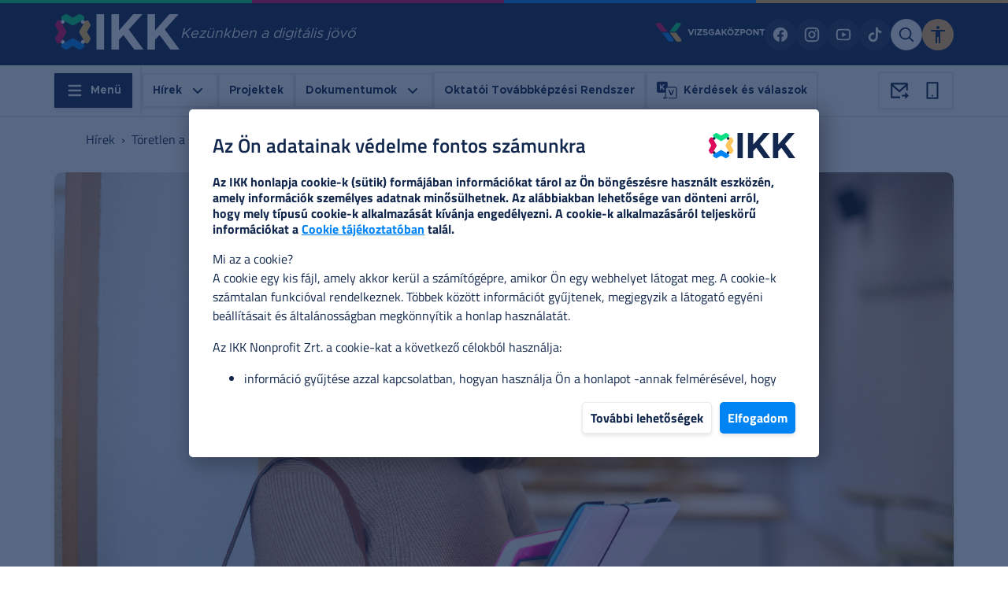

--- FILE ---
content_type: text/html; charset=utf-8
request_url: https://www.ikk.hu/hirek/toretlen-a-szakkepzes-nepszerusege
body_size: 35940
content:
<!DOCTYPE html><html lang="hu"><head><meta charSet="utf-8"/><meta name="viewport" content="width=device-width"/><link rel="preconnect" href="https://api.ikk.hu/v1"/><meta name="theme-color" content="#12274d"/><meta name="description" content="Az IKK Nonprofit Zrt. (IKK) azért jött létre, hogy innovatív módon részt vegyen annak a célkitűzésnek megvalósításában, hogy Magyarország a negyedik ipari forradalom nyertesei közé tartozzon."/><title>Töretlen a szakképzés népszerűsége | <!-- -->IKK Nonprofit Zrt.</title><meta name="next-head-count" content="6"/><link rel="preload" href="/_next/static/css/c238e8d92533467d.css" as="style"/><link rel="stylesheet" href="/_next/static/css/c238e8d92533467d.css" data-n-g=""/><link rel="preload" href="/_next/static/css/c1e7072b6609b4b4.css" as="style"/><link rel="stylesheet" href="/_next/static/css/c1e7072b6609b4b4.css" data-n-p=""/><noscript data-n-css=""></noscript><script defer="" nomodule="" src="/_next/static/chunks/polyfills-78c92fac7aa8fdd8.js"></script><script src="/_next/static/chunks/webpack-9e7d4be9f5630e18.js" defer=""></script><script src="/_next/static/chunks/framework-2645a99191cfc5e9.js" defer=""></script><script src="/_next/static/chunks/main-d92704c6d7102b7f.js" defer=""></script><script src="/_next/static/chunks/pages/_app-f54a195af58b1f36.js" defer=""></script><script src="/_next/static/chunks/78e521c3-7498b4e6c75b0fcf.js" defer=""></script><script src="/_next/static/chunks/6469-19619a49f28a41b0.js" defer=""></script><script src="/_next/static/chunks/9883-9f641d7f1ffe2635.js" defer=""></script><script src="/_next/static/chunks/pages/hirek/%5Bslug%5D-8540fdf5df4dd0c7.js" defer=""></script><script src="/_next/static/DHhxb2aQEdVEKYOSUr9aX/_buildManifest.js" defer=""></script><script src="/_next/static/DHhxb2aQEdVEKYOSUr9aX/_ssgManifest.js" defer=""></script></head><body><div id="__next"><style data-emotion="css-global 1to9hz9">:host,:root,[data-theme]{--chakra-ring-inset:var(--chakra-empty,/*!*/ /*!*/);--chakra-ring-offset-width:0px;--chakra-ring-offset-color:#fff;--chakra-ring-color:rgba(66, 153, 225, 0.6);--chakra-ring-offset-shadow:0 0 #0000;--chakra-ring-shadow:0 0 #0000;--chakra-space-x-reverse:0;--chakra-space-y-reverse:0;--chakra-colors-transparent:transparent;--chakra-colors-current:currentColor;--chakra-colors-black:#000000;--chakra-colors-white:#FFFFFF;--chakra-colors-whiteAlpha-50:rgba(255, 255, 255, 0.04);--chakra-colors-whiteAlpha-100:rgba(255, 255, 255, 0.06);--chakra-colors-whiteAlpha-200:rgba(255, 255, 255, 0.08);--chakra-colors-whiteAlpha-300:rgba(255, 255, 255, 0.16);--chakra-colors-whiteAlpha-400:rgba(255, 255, 255, 0.24);--chakra-colors-whiteAlpha-500:rgba(255, 255, 255, 0.36);--chakra-colors-whiteAlpha-600:rgba(255, 255, 255, 0.48);--chakra-colors-whiteAlpha-700:rgba(255, 255, 255, 0.64);--chakra-colors-whiteAlpha-800:rgba(255, 255, 255, 0.80);--chakra-colors-whiteAlpha-900:rgba(255, 255, 255, 0.92);--chakra-colors-blackAlpha-50:rgba(0, 0, 0, 0.04);--chakra-colors-blackAlpha-100:rgba(0, 0, 0, 0.06);--chakra-colors-blackAlpha-200:rgba(0, 0, 0, 0.08);--chakra-colors-blackAlpha-300:rgba(0, 0, 0, 0.16);--chakra-colors-blackAlpha-400:rgba(0, 0, 0, 0.24);--chakra-colors-blackAlpha-500:rgba(0, 0, 0, 0.36);--chakra-colors-blackAlpha-600:rgba(0, 0, 0, 0.48);--chakra-colors-blackAlpha-700:rgba(0, 0, 0, 0.64);--chakra-colors-blackAlpha-800:rgba(0, 0, 0, 0.80);--chakra-colors-blackAlpha-900:rgba(0, 0, 0, 0.92);--chakra-colors-gray-50:#F7FAFC;--chakra-colors-gray-100:#EDF2F7;--chakra-colors-gray-200:#E2E8F0;--chakra-colors-gray-300:#CBD5E0;--chakra-colors-gray-400:#A0AEC0;--chakra-colors-gray-500:#718096;--chakra-colors-gray-600:#4A5568;--chakra-colors-gray-700:#2D3748;--chakra-colors-gray-800:#1A202C;--chakra-colors-gray-900:#171923;--chakra-colors-red-50:#FFF5F5;--chakra-colors-red-100:#FED7D7;--chakra-colors-red-200:#e12a72;--chakra-colors-red-300:#E31C1C;--chakra-colors-red-400:#de095c;--chakra-colors-red-500:#E53E3E;--chakra-colors-red-600:#B51743;--chakra-colors-red-700:#9B2C2C;--chakra-colors-red-800:#822727;--chakra-colors-red-900:#63171B;--chakra-colors-orange-50:#FFFAF0;--chakra-colors-orange-100:#FEEBC8;--chakra-colors-orange-200:#f99565;--chakra-colors-orange-300:#FF914F;--chakra-colors-orange-400:#ffa26b;--chakra-colors-orange-500:#DD6B20;--chakra-colors-orange-600:#EA7E58;--chakra-colors-orange-700:#9C4221;--chakra-colors-orange-800:#7B341E;--chakra-colors-orange-900:#652B19;--chakra-colors-yellow-50:#FFFFF0;--chakra-colors-yellow-100:#FEFCBF;--chakra-colors-yellow-200:#ffe4b5;--chakra-colors-yellow-300:#F6E05E;--chakra-colors-yellow-400:#ffa26b;--chakra-colors-yellow-500:#D69E2E;--chakra-colors-yellow-600:#B7791F;--chakra-colors-yellow-700:#975A16;--chakra-colors-yellow-800:#744210;--chakra-colors-yellow-900:#5F370E;--chakra-colors-green-50:#F0FFF4;--chakra-colors-green-100:#C6F6D5;--chakra-colors-green-200:#45b06f;--chakra-colors-green-300:#68D391;--chakra-colors-green-400:#00c48c;--chakra-colors-green-500:#38A169;--chakra-colors-green-600:#298244;--chakra-colors-green-700:#276749;--chakra-colors-green-800:#22543D;--chakra-colors-green-900:#1C4532;--chakra-colors-teal-50:#E6FFFA;--chakra-colors-teal-100:#B2F5EA;--chakra-colors-teal-200:#81E6D9;--chakra-colors-teal-300:#4FD1C5;--chakra-colors-teal-400:#38B2AC;--chakra-colors-teal-500:#319795;--chakra-colors-teal-600:#2C7A7B;--chakra-colors-teal-700:#285E61;--chakra-colors-teal-800:#234E52;--chakra-colors-teal-900:#1D4044;--chakra-colors-blue-50:#ebf8ff;--chakra-colors-blue-100:#bee3f8;--chakra-colors-blue-200:#d5e9fa;--chakra-colors-blue-300:#11274E;--chakra-colors-blue-400:#0084f4;--chakra-colors-blue-500:#0079DF;--chakra-colors-blue-600:#0466b9;--chakra-colors-blue-700:#2c5282;--chakra-colors-blue-800:#1a2c4c;--chakra-colors-blue-900:#1A365D;--chakra-colors-cyan-50:#EDFDFD;--chakra-colors-cyan-100:#C4F1F9;--chakra-colors-cyan-200:#9DECF9;--chakra-colors-cyan-300:#76E4F7;--chakra-colors-cyan-400:#0BC5EA;--chakra-colors-cyan-500:#00B5D8;--chakra-colors-cyan-600:#00A3C4;--chakra-colors-cyan-700:#0987A0;--chakra-colors-cyan-800:#086F83;--chakra-colors-cyan-900:#065666;--chakra-colors-purple-50:#FAF5FF;--chakra-colors-purple-100:#E9D8FD;--chakra-colors-purple-200:#D6BCFA;--chakra-colors-purple-300:#B794F4;--chakra-colors-purple-400:#9F7AEA;--chakra-colors-purple-500:#805AD5;--chakra-colors-purple-600:#6B46C1;--chakra-colors-purple-700:#553C9A;--chakra-colors-purple-800:#44337A;--chakra-colors-purple-900:#322659;--chakra-colors-pink-50:#FFF5F7;--chakra-colors-pink-100:#FED7E2;--chakra-colors-pink-200:#FBB6CE;--chakra-colors-pink-300:#F687B3;--chakra-colors-pink-400:#ED64A6;--chakra-colors-pink-500:#D53F8C;--chakra-colors-pink-600:#B83280;--chakra-colors-pink-700:#97266D;--chakra-colors-pink-800:#702459;--chakra-colors-pink-900:#521B41;--chakra-colors-linkedin-50:#E8F4F9;--chakra-colors-linkedin-100:#CFEDFB;--chakra-colors-linkedin-200:#9BDAF3;--chakra-colors-linkedin-300:#68C7EC;--chakra-colors-linkedin-400:#34B3E4;--chakra-colors-linkedin-500:#00A0DC;--chakra-colors-linkedin-600:#008CC9;--chakra-colors-linkedin-700:#0077B5;--chakra-colors-linkedin-800:#005E93;--chakra-colors-linkedin-900:#004471;--chakra-colors-facebook-50:#E8F4F9;--chakra-colors-facebook-100:#D9DEE9;--chakra-colors-facebook-200:#B7C2DA;--chakra-colors-facebook-300:#6482C0;--chakra-colors-facebook-400:#4267B2;--chakra-colors-facebook-500:#385898;--chakra-colors-facebook-600:#314E89;--chakra-colors-facebook-700:#29487D;--chakra-colors-facebook-800:#223B67;--chakra-colors-facebook-900:#1E355B;--chakra-colors-messenger-50:#D0E6FF;--chakra-colors-messenger-100:#B9DAFF;--chakra-colors-messenger-200:#A2CDFF;--chakra-colors-messenger-300:#7AB8FF;--chakra-colors-messenger-400:#2E90FF;--chakra-colors-messenger-500:#0078FF;--chakra-colors-messenger-600:#0063D1;--chakra-colors-messenger-700:#0052AC;--chakra-colors-messenger-800:#003C7E;--chakra-colors-messenger-900:#002C5C;--chakra-colors-whatsapp-50:#dffeec;--chakra-colors-whatsapp-100:#b9f5d0;--chakra-colors-whatsapp-200:#90edb3;--chakra-colors-whatsapp-300:#65e495;--chakra-colors-whatsapp-400:#3cdd78;--chakra-colors-whatsapp-500:#22c35e;--chakra-colors-whatsapp-600:#179848;--chakra-colors-whatsapp-700:#0c6c33;--chakra-colors-whatsapp-800:#01421c;--chakra-colors-whatsapp-900:#001803;--chakra-colors-twitter-50:#E5F4FD;--chakra-colors-twitter-100:#C8E9FB;--chakra-colors-twitter-200:#A8DCFA;--chakra-colors-twitter-300:#83CDF7;--chakra-colors-twitter-400:#57BBF5;--chakra-colors-twitter-500:#1DA1F2;--chakra-colors-twitter-600:#1A94DA;--chakra-colors-twitter-700:#1681BF;--chakra-colors-twitter-800:#136B9E;--chakra-colors-twitter-900:#0D4D71;--chakra-colors-telegram-50:#E3F2F9;--chakra-colors-telegram-100:#C5E4F3;--chakra-colors-telegram-200:#A2D4EC;--chakra-colors-telegram-300:#7AC1E4;--chakra-colors-telegram-400:#47A9DA;--chakra-colors-telegram-500:#0088CC;--chakra-colors-telegram-600:#007AB8;--chakra-colors-telegram-700:#006BA1;--chakra-colors-telegram-800:#005885;--chakra-colors-telegram-900:#003F5E;--chakra-colors-brand-lightBlue:#0084f4;--chakra-colors-brand-darkBlue:#12274d;--chakra-colors-brand-paleBlue:#66b5f8;--chakra-colors-brand-green:#09de84;--chakra-colors-brand-green2:#00c48c;--chakra-colors-brand-yellow:#ffc55d;--chakra-colors-brand-red:#de095c;--chakra-colors-brand-orange:#ffa26b;--chakra-colors-dark-200:#243c68;--chakra-colors-dark-400:#12274d;--chakra-colors-dark-600:#0f1c33;--chakra-colors-grey-100:#f7f7f7;--chakra-colors-grey-200:rgba(17, 35, 56, 0.1);--chakra-colors-grey-300:#e9ebee;--chakra-colors-grey-400:#929cad;--chakra-colors-grey-500:#bec3ce;--chakra-colors-grey-600:#3c4d6c;--chakra-colors-grey-700:rgba(23, 62, 103, 0.2);--chakra-colors-grey-800:#fafafa;--chakra-colors-grey-900:#67748d;--chakra-colors-accessibility:#ffbc65;--chakra-colors-darkBlue:#112338;--chakra-borders-none:0;--chakra-borders-1px:1px solid;--chakra-borders-2px:2px solid;--chakra-borders-4px:4px solid;--chakra-borders-8px:8px solid;--chakra-fonts-heading:Metropolis,sans-serif;--chakra-fonts-body:Titillium Web,sans-serif;--chakra-fonts-mono:SFMono-Regular,Menlo,Monaco,Consolas,"Liberation Mono","Courier New",monospace;--chakra-fontSizes-3xs:0.45rem;--chakra-fontSizes-2xs:0.625rem;--chakra-fontSizes-xs:12px;--chakra-fontSizes-sm:14px;--chakra-fontSizes-md:16px;--chakra-fontSizes-lg:18px;--chakra-fontSizes-xl:20px;--chakra-fontSizes-2xl:22px;--chakra-fontSizes-3xl:24px;--chakra-fontSizes-4xl:26px;--chakra-fontSizes-5xl:31px;--chakra-fontSizes-6xl:37px;--chakra-fontSizes-7xl:4.5rem;--chakra-fontSizes-8xl:6rem;--chakra-fontSizes-9xl:8rem;--chakra-fontSizes-2xlxs:21px;--chakra-fontWeights-hairline:100;--chakra-fontWeights-thin:200;--chakra-fontWeights-light:300;--chakra-fontWeights-normal:400;--chakra-fontWeights-medium:500;--chakra-fontWeights-semibold:600;--chakra-fontWeights-bold:700;--chakra-fontWeights-extrabold:800;--chakra-fontWeights-black:900;--chakra-letterSpacings-tighter:-0.05em;--chakra-letterSpacings-tight:-0.025em;--chakra-letterSpacings-normal:0;--chakra-letterSpacings-wide:0.025em;--chakra-letterSpacings-wider:0.05em;--chakra-letterSpacings-widest:0.1em;--chakra-lineHeights-3:.75rem;--chakra-lineHeights-4:1rem;--chakra-lineHeights-5:1.25rem;--chakra-lineHeights-6:1.5rem;--chakra-lineHeights-7:1.75rem;--chakra-lineHeights-8:2rem;--chakra-lineHeights-9:2.25rem;--chakra-lineHeights-10:2.5rem;--chakra-lineHeights-normal:normal;--chakra-lineHeights-none:1;--chakra-lineHeights-shorter:1.25;--chakra-lineHeights-short:1.375;--chakra-lineHeights-base:1.5;--chakra-lineHeights-tall:1.625;--chakra-lineHeights-taller:2;--chakra-radii-none:0;--chakra-radii-sm:3px;--chakra-radii-base:0.25rem;--chakra-radii-md:5px;--chakra-radii-lg:10px;--chakra-radii-xl:0.75rem;--chakra-radii-2xl:1rem;--chakra-radii-3xl:1.5rem;--chakra-radii-full:9999px;--chakra-space-1:0.25rem;--chakra-space-2:0.5rem;--chakra-space-3:0.75rem;--chakra-space-4:1rem;--chakra-space-5:1.25rem;--chakra-space-6:1.5rem;--chakra-space-7:1.75rem;--chakra-space-8:2rem;--chakra-space-9:2.25rem;--chakra-space-10:2.5rem;--chakra-space-12:3rem;--chakra-space-14:3.5rem;--chakra-space-16:4rem;--chakra-space-20:5rem;--chakra-space-24:6rem;--chakra-space-28:7rem;--chakra-space-32:8rem;--chakra-space-36:9rem;--chakra-space-40:10rem;--chakra-space-44:11rem;--chakra-space-48:12rem;--chakra-space-52:13rem;--chakra-space-56:14rem;--chakra-space-60:15rem;--chakra-space-64:16rem;--chakra-space-72:18rem;--chakra-space-80:20rem;--chakra-space-96:24rem;--chakra-space-px:1px;--chakra-space-0-5:0.125rem;--chakra-space-1-5:0.375rem;--chakra-space-2-5:0.625rem;--chakra-space-3-5:0.875rem;--chakra-shadows-xs:0 0 0 1px rgba(0, 0, 0, 0.05);--chakra-shadows-sm:0 1px 2px 0 rgba(0, 0, 0, 0.05);--chakra-shadows-base:0 1px 3px 0 rgba(0, 0, 0, 0.1),0 1px 2px 0 rgba(0, 0, 0, 0.06);--chakra-shadows-md:0 3px 4px 0 rgba(10, 31, 68, 0.1),0 0 1px 0 rgba(10, 31, 68, 0.08);--chakra-shadows-lg:0 8px 10px 0 rgba(10, 31, 68, 0.1),0 0 1px 0 rgba(10, 31, 68, 0.08);--chakra-shadows-xl:0 18px 18px 0 rgba(10, 31, 68, 0.12),0 0 1px 0 rgba(10, 31, 68, 0.1);--chakra-shadows-2xl:0 25px 50px -12px rgba(0, 0, 0, 0.25);--chakra-shadows-outline:0 0 0 3px rgba(66, 153, 225, 0.6);--chakra-shadows-inner:inset 0 2px 4px 0 rgba(0,0,0,0.06);--chakra-shadows-none:none;--chakra-shadows-dark-lg:rgba(0, 0, 0, 0.1) 0px 0px 0px 1px,rgba(0, 0, 0, 0.2) 0px 5px 10px,rgba(0, 0, 0, 0.4) 0px 15px 40px;--chakra-shadows-normal:0 6px 10px 0 rgba(0, 0, 0, 0.03);--chakra-shadows-normalHover:0 6px 30px 0 rgba(0, 0, 0, 0.1);--chakra-shadows-nav:0px 113px 76px 35px rgba(18,39,77,0.55);--chakra-shadows-allsides:0 10px 10px 0 rgba(10, 31, 68, 0.1),0 0 5px 2px rgba(10, 31, 68, 0.08);--chakra-sizes-1:0.25rem;--chakra-sizes-2:0.5rem;--chakra-sizes-3:0.75rem;--chakra-sizes-4:1rem;--chakra-sizes-5:1.25rem;--chakra-sizes-6:1.5rem;--chakra-sizes-7:1.75rem;--chakra-sizes-8:2rem;--chakra-sizes-9:2.25rem;--chakra-sizes-10:2.5rem;--chakra-sizes-12:3rem;--chakra-sizes-14:3.5rem;--chakra-sizes-16:4rem;--chakra-sizes-20:5rem;--chakra-sizes-24:6rem;--chakra-sizes-28:7rem;--chakra-sizes-32:8rem;--chakra-sizes-36:9rem;--chakra-sizes-40:10rem;--chakra-sizes-44:11rem;--chakra-sizes-48:12rem;--chakra-sizes-52:13rem;--chakra-sizes-56:14rem;--chakra-sizes-60:15rem;--chakra-sizes-64:16rem;--chakra-sizes-72:18rem;--chakra-sizes-80:20rem;--chakra-sizes-96:24rem;--chakra-sizes-px:1px;--chakra-sizes-0-5:0.125rem;--chakra-sizes-1-5:0.375rem;--chakra-sizes-2-5:0.625rem;--chakra-sizes-3-5:0.875rem;--chakra-sizes-max:max-content;--chakra-sizes-min:min-content;--chakra-sizes-full:100%;--chakra-sizes-3xs:14rem;--chakra-sizes-2xs:16rem;--chakra-sizes-xs:20rem;--chakra-sizes-sm:24rem;--chakra-sizes-md:28rem;--chakra-sizes-lg:32rem;--chakra-sizes-xl:36rem;--chakra-sizes-2xl:42rem;--chakra-sizes-3xl:48rem;--chakra-sizes-4xl:56rem;--chakra-sizes-5xl:64rem;--chakra-sizes-6xl:72rem;--chakra-sizes-7xl:80rem;--chakra-sizes-8xl:90rem;--chakra-sizes-prose:60ch;--chakra-sizes-container-sm:640px;--chakra-sizes-container-md:768px;--chakra-sizes-container-lg:1024px;--chakra-sizes-container-xl:1280px;--chakra-zIndices-hide:-1;--chakra-zIndices-auto:auto;--chakra-zIndices-base:0;--chakra-zIndices-docked:10;--chakra-zIndices-dropdown:1000;--chakra-zIndices-sticky:1100;--chakra-zIndices-banner:1200;--chakra-zIndices-overlay:1300;--chakra-zIndices-modal:1400;--chakra-zIndices-popover:1500;--chakra-zIndices-skipLink:1600;--chakra-zIndices-toast:1700;--chakra-zIndices-tooltip:1800;--chakra-transition-property-common:background-color,border-color,color,fill,stroke,opacity,box-shadow,transform;--chakra-transition-property-colors:background-color,border-color,color,fill,stroke;--chakra-transition-property-dimensions:width,height;--chakra-transition-property-position:left,right,top,bottom;--chakra-transition-property-background:background-color,background-image,background-position;--chakra-transition-easing-ease-in:cubic-bezier(0.4, 0, 1, 1);--chakra-transition-easing-ease-out:cubic-bezier(0, 0, 0.2, 1);--chakra-transition-easing-ease-in-out:cubic-bezier(0.4, 0, 0.2, 1);--chakra-transition-duration-ultra-fast:50ms;--chakra-transition-duration-faster:100ms;--chakra-transition-duration-fast:150ms;--chakra-transition-duration-normal:200ms;--chakra-transition-duration-slow:300ms;--chakra-transition-duration-slower:400ms;--chakra-transition-duration-ultra-slow:500ms;--chakra-blur-none:0;--chakra-blur-sm:4px;--chakra-blur-base:8px;--chakra-blur-md:12px;--chakra-blur-lg:16px;--chakra-blur-xl:24px;--chakra-blur-2xl:40px;--chakra-blur-3xl:64px;--chakra-breakpoints-base:0em;--chakra-breakpoints-sm:30em;--chakra-breakpoints-md:48em;--chakra-breakpoints-lg:62em;--chakra-breakpoints-xl:80em;--chakra-breakpoints-2xl:96em;}.chakra-ui-light :host:not([data-theme]),.chakra-ui-light :root:not([data-theme]),.chakra-ui-light [data-theme]:not([data-theme]),[data-theme=light] :host:not([data-theme]),[data-theme=light] :root:not([data-theme]),[data-theme=light] [data-theme]:not([data-theme]),:host[data-theme=light],:root[data-theme=light],[data-theme][data-theme=light]{--chakra-colors-chakra-body-text:var(--chakra-colors-gray-800);--chakra-colors-chakra-body-bg:var(--chakra-colors-white);--chakra-colors-chakra-border-color:var(--chakra-colors-gray-200);--chakra-colors-chakra-inverse-text:var(--chakra-colors-white);--chakra-colors-chakra-subtle-bg:var(--chakra-colors-gray-100);--chakra-colors-chakra-subtle-text:var(--chakra-colors-gray-600);--chakra-colors-chakra-placeholder-color:var(--chakra-colors-gray-500);}.chakra-ui-dark :host:not([data-theme]),.chakra-ui-dark :root:not([data-theme]),.chakra-ui-dark [data-theme]:not([data-theme]),[data-theme=dark] :host:not([data-theme]),[data-theme=dark] :root:not([data-theme]),[data-theme=dark] [data-theme]:not([data-theme]),:host[data-theme=dark],:root[data-theme=dark],[data-theme][data-theme=dark]{--chakra-colors-chakra-body-text:var(--chakra-colors-whiteAlpha-900);--chakra-colors-chakra-body-bg:var(--chakra-colors-gray-800);--chakra-colors-chakra-border-color:var(--chakra-colors-whiteAlpha-300);--chakra-colors-chakra-inverse-text:var(--chakra-colors-gray-800);--chakra-colors-chakra-subtle-bg:var(--chakra-colors-gray-700);--chakra-colors-chakra-subtle-text:var(--chakra-colors-gray-400);--chakra-colors-chakra-placeholder-color:var(--chakra-colors-whiteAlpha-400);}</style><style data-emotion="css-global fubdgu">html{line-height:1.5;-webkit-text-size-adjust:100%;font-family:system-ui,sans-serif;-webkit-font-smoothing:antialiased;text-rendering:optimizeLegibility;-moz-osx-font-smoothing:grayscale;touch-action:manipulation;}body{position:relative;min-height:100%;margin:0;font-feature-settings:"kern";}:where(*, *::before, *::after){border-width:0;border-style:solid;box-sizing:border-box;word-wrap:break-word;}main{display:block;}hr{border-top-width:1px;box-sizing:content-box;height:0;overflow:visible;}:where(pre, code, kbd,samp){font-family:SFMono-Regular,Menlo,Monaco,Consolas,monospace;font-size:1em;}a{background-color:transparent;color:inherit;-webkit-text-decoration:inherit;text-decoration:inherit;}abbr[title]{border-bottom:none;-webkit-text-decoration:underline;text-decoration:underline;-webkit-text-decoration:underline dotted;-webkit-text-decoration:underline dotted;text-decoration:underline dotted;}:where(b, strong){font-weight:bold;}small{font-size:80%;}:where(sub,sup){font-size:75%;line-height:0;position:relative;vertical-align:baseline;}sub{bottom:-0.25em;}sup{top:-0.5em;}img{border-style:none;}:where(button, input, optgroup, select, textarea){font-family:inherit;font-size:100%;line-height:1.15;margin:0;}:where(button, input){overflow:visible;}:where(button, select){text-transform:none;}:where(
          button::-moz-focus-inner,
          [type="button"]::-moz-focus-inner,
          [type="reset"]::-moz-focus-inner,
          [type="submit"]::-moz-focus-inner
        ){border-style:none;padding:0;}fieldset{padding:0.35em 0.75em 0.625em;}legend{box-sizing:border-box;color:inherit;display:table;max-width:100%;padding:0;white-space:normal;}progress{vertical-align:baseline;}textarea{overflow:auto;}:where([type="checkbox"], [type="radio"]){box-sizing:border-box;padding:0;}input[type="number"]::-webkit-inner-spin-button,input[type="number"]::-webkit-outer-spin-button{-webkit-appearance:none!important;}input[type="number"]{-moz-appearance:textfield;}input[type="search"]{-webkit-appearance:textfield;outline-offset:-2px;}input[type="search"]::-webkit-search-decoration{-webkit-appearance:none!important;}::-webkit-file-upload-button{-webkit-appearance:button;font:inherit;}details{display:block;}summary{display:-webkit-box;display:-webkit-list-item;display:-ms-list-itembox;display:list-item;}template{display:none;}[hidden]{display:none!important;}:where(
          blockquote,
          dl,
          dd,
          h1,
          h2,
          h3,
          h4,
          h5,
          h6,
          hr,
          figure,
          p,
          pre
        ){margin:0;}button{background:transparent;padding:0;}fieldset{margin:0;padding:0;}:where(ol, ul){margin:0;padding:0;}textarea{resize:vertical;}:where(button, [role="button"]){cursor:pointer;}button::-moz-focus-inner{border:0!important;}table{border-collapse:collapse;}:where(h1, h2, h3, h4, h5, h6){font-size:inherit;font-weight:inherit;}:where(button, input, optgroup, select, textarea){padding:0;line-height:inherit;color:inherit;}:where(img, svg, video, canvas, audio, iframe, embed, object){display:block;}:where(img, video){max-width:100%;height:auto;}[data-js-focus-visible] :focus:not([data-focus-visible-added]):not(
          [data-focus-visible-disabled]
        ){outline:none;box-shadow:none;}select::-ms-expand{display:none;}:root,:host{--chakra-vh:100vh;}@supports (height: -webkit-fill-available){:root,:host{--chakra-vh:-webkit-fill-available;}}@supports (height: -moz-fill-available){:root,:host{--chakra-vh:-moz-fill-available;}}@supports (height: 100dvh){:root,:host{--chakra-vh:100dvh;}}</style><style data-emotion="css-global b988af">body{font-family:var(--chakra-fonts-body);color:var(--chakra-colors-brand-darkBlue);background:var(--chakra-colors-white);transition-property:background-color;transition-duration:var(--chakra-transition-duration-normal);line-height:var(--chakra-lineHeights-base);-webkit-transition:background-color 0.2s;transition:background-color 0.2s;font-size:var(--chakra-fontSizes-md);overflow-x:hidden;}*::-webkit-input-placeholder{color:var(--chakra-colors-grey-400);}*::-moz-placeholder{color:var(--chakra-colors-grey-400);}*:-ms-input-placeholder{color:var(--chakra-colors-grey-400);}*::placeholder{color:var(--chakra-colors-grey-400);}*,*::before,::after{border-color:var(--chakra-colors-chakra-border-color);}a{color:inherit;-webkit-text-decoration:initial;text-decoration:initial;}.CMS{word-break:break-word;}.CMS >div{display:inline-block;}.CMS a{color:inherit;-webkit-text-decoration:underline;text-decoration:underline;font-weight:var(--chakra-fontWeights-bold);}.CMS a:hover,.CMS a[data-hover]{background:inherit;color:var(--chakra-colors-blue-400);}.CMS h1{font-size:var(--chakra-fontSizes-xl);margin-bottom:var(--chakra-space-4);margin-top:var(--chakra-space-4);}.CMS h2{font-size:var(--chakra-fontSizes-lg);font-weight:600;margin-bottom:var(--chakra-space-4);margin-top:var(--chakra-space-4);}.CMS p{font-size:var(--chakra-fontSizes-md);margin-bottom:var(--chakra-space-2);}.CMS ul,.CMS ol{padding-left:3ch;font-size:var(--chakra-fontSizes-md);}.CMS img{border-radius:var(--chakra-radii-md);}.CMS figure.image-style-align-left{float:left;position:relative;max-width:var(--chakra-sizes-full);margin:10px 0;}@media screen and (min-width: 30em){.CMS figure.image-style-align-left{max-width:50%;margin:10px 15px 15px 0;}}.CMS figure.image-style-align-right{float:right;position:relative;max-width:var(--chakra-sizes-full);margin:10px 0;}@media screen and (min-width: 30em){.CMS figure.image-style-align-right{max-width:50%;margin:10px 0 15px 15px;}}.CMS table{background:var(--chakra-colors-gray-100);word-break:keep-all;}.CMS td{-webkit-padding-start:var(--chakra-space-2);padding-inline-start:var(--chakra-space-2);-webkit-padding-end:var(--chakra-space-2);padding-inline-end:var(--chakra-space-2);border:1px solid;border-color:var(--chakra-colors-gray-300);}</style><style data-emotion="css 1q28rdm">.css-1q28rdm{display:grid;grid-template-columns:repeat(4, minmax(0, 1fr));height:3px;z-index:10;position:-webkit-sticky;position:sticky;top:0px;}@media screen and (min-width: 30em){.css-1q28rdm{height:4px;}}</style><div class="css-1q28rdm"><style data-emotion="css 1lzumko">.css-1lzumko{background:var(--chakra-colors-brand-green);}</style><span class="css-1lzumko"></span><style data-emotion="css ildpzc">.css-ildpzc{background:var(--chakra-colors-brand-red);}</style><span class="css-ildpzc"></span><style data-emotion="css pplp24">.css-pplp24{background:var(--chakra-colors-brand-lightBlue);}</style><span class="css-pplp24"></span><style data-emotion="css 12akhig">.css-12akhig{background:var(--chakra-colors-brand-yellow);}</style><span class="css-12akhig"></span></div><style data-emotion="css 1gzyp25">.css-1gzyp25{background:var(--chakra-colors-brand-darkBlue);}</style><div class="css-1gzyp25"><style data-emotion="css 1nkee0a">.css-1nkee0a{width:100%;-webkit-margin-start:auto;margin-inline-start:auto;-webkit-margin-end:auto;margin-inline-end:auto;max-width:calc(1110px + 2rem);-webkit-padding-start:var(--chakra-space-4);padding-inline-start:var(--chakra-space-4);-webkit-padding-end:var(--chakra-space-4);padding-inline-end:var(--chakra-space-4);}</style><div class="chakra-container css-1nkee0a"><style data-emotion="css pt4l51">.css-pt4l51{display:-webkit-box;display:-webkit-flex;display:-ms-flexbox;display:flex;-webkit-align-items:center;-webkit-box-align:center;-ms-flex-align:center;align-items:center;-webkit-box-pack:justify;-webkit-justify-content:space-between;justify-content:space-between;height:79px;}</style><div class="css-pt4l51"><style data-emotion="css 1igwmid">.css-1igwmid{display:-webkit-box;display:-webkit-flex;display:-ms-flexbox;display:flex;-webkit-align-items:center;-webkit-box-align:center;-ms-flex-align:center;align-items:center;-webkit-flex-direction:row;-ms-flex-direction:row;flex-direction:row;gap:0.5rem;}</style><div class="chakra-stack css-1igwmid"><style data-emotion="css spn4bz">.css-spn4bz{transition-property:var(--chakra-transition-property-common);transition-duration:var(--chakra-transition-duration-fast);transition-timing-function:var(--chakra-transition-easing-ease-out);cursor:pointer;-webkit-text-decoration:none;text-decoration:none;outline:2px solid transparent;outline-offset:2px;color:inherit;}.css-spn4bz:hover,.css-spn4bz[data-hover]{-webkit-text-decoration:underline;text-decoration:underline;}.css-spn4bz:focus-visible,.css-spn4bz[data-focus-visible]{box-shadow:var(--chakra-shadows-outline);}</style><a class="chakra-link css-spn4bz" title="Főoldal" href="/"><style data-emotion="css 1lm3og">.css-1lm3og{width:120px;height:35px;display:inline-block;line-height:1em;-webkit-flex-shrink:0;-ms-flex-negative:0;flex-shrink:0;color:currentColor;}@media screen and (min-width: 30em){.css-1lm3og{height:40px;width:150px;}}@media screen and (min-width: 48em){.css-1lm3og{height:45px;width:160px;}}</style><svg viewBox="0 0 418.61 119.13" focusable="false" class="chakra-icon css-1lm3og"><defs><style>.ikk_feherszoveg_svg__cls-1{fill:#fff}.ikk_feherszoveg_svg__cls-2{fill:#09de84}.ikk_feherszoveg_svg__cls-3{fill:#0084f4}.ikk_feherszoveg_svg__cls-4{fill:#ffc55d}.ikk_feherszoveg_svg__cls-5{fill:#de095c}</style></defs><g id="ikk_feherszoveg_svg__Layer_2" data-name="Layer 2"><g id="ikk_feherszoveg_svg__Layer_1-2" data-name="Layer 1"><g id="ikk_feherszoveg_svg__ikk_feherszoveg"><path class="ikk_feherszoveg_svg__cls-1" d="M112.25,33a4.52,4.52,0,0,0,.22-4.88h0A4.56,4.56,0,0,0,109.72,26l-10.3-2.76A4.62,4.62,0,0,1,96.15,20L93.36,9.6a4.51,4.51,0,0,0-2.1-2.75l-.18-.1a4.52,4.52,0,0,0-2.26-.61,4.56,4.56,0,0,0-4.45,5.39l3.2,16.68a4.5,4.5,0,0,0,3.63,3.6l16.53,3A4.55,4.55,0,0,0,112.25,33Z"></path><path class="ikk_feherszoveg_svg__cls-1" d="M31.82,27.93l3-16.52a4.53,4.53,0,0,0-8.83-2l-2.76,10.3A4.65,4.65,0,0,1,20,23L9.61,25.77a4.59,4.59,0,0,0-2.75,2.11l-.1.17a4.53,4.53,0,0,0,4.78,6.71l16.68-3.2A4.49,4.49,0,0,0,31.82,27.93Z"></path><path class="ikk_feherszoveg_svg__cls-1" d="M34.77,107.6l-3.2-16.68a4.52,4.52,0,0,0-3.63-3.61l-16.52-3a5,5,0,0,0-.85-.08,4.53,4.53,0,0,0-1.14,8.9l10.3,2.76A4.67,4.67,0,0,1,23,99.13l2.78,10.4a4.49,4.49,0,0,0,2.1,2.74l.19.11a4.54,4.54,0,0,0,4.88-.24A4.48,4.48,0,0,0,34.77,107.6Z"></path><path class="ikk_feherszoveg_svg__cls-1" d="M95.87,99.41a4.65,4.65,0,0,1,3.27-3.27l10.39-2.78a4.51,4.51,0,0,0,2.75-2.12l.1-.16a4.48,4.48,0,0,0-.23-4.89h0a4.46,4.46,0,0,0-4.55-1.82l-16.68,3.2a4.51,4.51,0,0,0-3.6,3.62l-3,16.53a4.48,4.48,0,0,0,1.84,4.52,4.54,4.54,0,0,0,4.87.22,4.49,4.49,0,0,0,2.11-2.75Z"></path><path class="ikk_feherszoveg_svg__cls-2" d="M94.88,6.1,86.07,1a7.29,7.29,0,0,0-7.26,0l-18,10.39a2.43,2.43,0,0,1-2.42,0L40.32,1a7.29,7.29,0,0,0-7.26,0L24.25,6.06a7.25,7.25,0,0,0,0,12.57L56,37a7.34,7.34,0,0,0,7.26,0L94.88,18.67a7.26,7.26,0,0,0,0-12.57Z"></path><path class="ikk_feherszoveg_svg__cls-3" d="M94.88,100.5,63.16,82.18a7.29,7.29,0,0,0-7.26,0L24.24,100.46a7.26,7.26,0,0,0,0,12.57l8.82,5.09a7.29,7.29,0,0,0,7.26,0l18-10.39a2.38,2.38,0,0,1,2.42,0l18.07,10.43a7.28,7.28,0,0,0,7.26,0l8.81-5.09a7.26,7.26,0,0,0,0-12.57Z"></path><path class="ikk_feherszoveg_svg__cls-4" d="M107.72,60.81a2.43,2.43,0,0,1,0-2.42l10.44-18.08a7.27,7.27,0,0,0,0-7.25l-5.09-8.82a7.27,7.27,0,0,0-12.57,0L82.18,56a7.29,7.29,0,0,0,0,7.26l18.28,31.65a7.26,7.26,0,0,0,12.57,0l5.09-8.81a7.29,7.29,0,0,0,0-7.26Z"></path><path class="ikk_feherszoveg_svg__cls-5" d="M37,55.9,18.67,24.24a7.27,7.27,0,0,0-12.57,0L1,33.06a7.29,7.29,0,0,0,0,7.26l10.39,18a2.43,2.43,0,0,1,0,2.42L1,78.81a7.29,7.29,0,0,0,0,7.26l5.09,8.81a7.26,7.26,0,0,0,12.57,0L37,63.16A7.29,7.29,0,0,0,37,55.9Z"></path><path class="ikk_feherszoveg_svg__cls-1" d="M139.13,0h25.66V119.12H139.13Z"></path><path class="ikk_feherszoveg_svg__cls-1" d="M189.41,0h25.48V54.62L263.09,0h31L247.66,51.68l49.76,67.44h-31L229.8,69.88l-14.91,16v33.29H189.41Z"></path><path class="ikk_feherszoveg_svg__cls-1" d="M310.6,0h25.49V54.62L384.28,0h31L368.85,51.68l49.76,67.44h-31L351,69.88l-14.91,16v33.29H310.6Z"></path></g></g></g></svg></a><style data-emotion="css xgp1ub">.css-xgp1ub{color:var(--chakra-colors-white);font-family:var(--chakra-fonts-heading);font-size:var(--chakra-fontSizes-sm);font-style:italic;}@media screen and (min-width: 30em){.css-xgp1ub{font-size:var(--chakra-fontSizes-sm);}}@media screen and (min-width: 48em){.css-xgp1ub{font-size:var(--chakra-fontSizes-md);}}@media screen and (min-width: 62em){.css-xgp1ub{font-size:var(--chakra-fontSizes-lg);}}</style><p class="chakra-text css-xgp1ub">Kezünkben a digitális jövő</p></div><style data-emotion="css 1hyr0v9">.css-1hyr0v9{display:-webkit-box;display:-webkit-flex;display:-ms-flexbox;display:flex;-webkit-align-items:center;-webkit-box-align:center;-ms-flex-align:center;align-items:center;-webkit-flex-direction:row;-ms-flex-direction:row;flex-direction:row;gap:10px;}</style><div class="chakra-stack css-1hyr0v9"><style data-emotion="css 1xarimr">.css-1xarimr{transition-property:var(--chakra-transition-property-common);transition-duration:var(--chakra-transition-duration-fast);transition-timing-function:var(--chakra-transition-easing-ease-out);cursor:pointer;-webkit-text-decoration:none;text-decoration:none;outline:2px solid transparent;outline-offset:2px;color:inherit;display:none;}.css-1xarimr:hover,.css-1xarimr[data-hover]{-webkit-text-decoration:underline;text-decoration:underline;}.css-1xarimr:focus-visible,.css-1xarimr[data-focus-visible]{box-shadow:var(--chakra-shadows-outline);}@media screen and (min-width: 30em){.css-1xarimr{display:none;}}@media screen and (min-width: 48em){.css-1xarimr{display:block;}}</style><a class="chakra-link css-1xarimr" title="Ugrás a vizsgaközpont oldalra" href="/p/ikk-vizsgakozpont"><svg viewBox="0 0 449 78" height="24"><g fill="none" fill-rule="evenodd"><g><g><g><path fill="#09DE84" d="M82.004 36.901c.038-1.452.535-2.855 1.42-4.009l17.71-23.018c1.425-1.854 1.67-4.354.635-6.45C100.733 1.33 98.594.001 96.252 0h-9.074c-2.15 0-4.18.998-5.49 2.7L59.04 32.14l-2.23 2.897c-.421.55-.718 1.187-.868 1.864h26.06z" transform="translate(-1541 -196) translate(1541 196)"></path><path fill="#FFC55D" d="M103.672 67.613L83.424 41.298c-.15-.199-.29-.405-.42-.618H56.705c.037.049.07.103.107.152l2.23 2.897 24.292 31.57c1.31 1.703 3.337 2.7 5.488 2.701h9.717c2.46-.008 4.705-1.405 5.793-3.607 1.088-2.201.832-4.828-.66-6.78z" transform="translate(-1541 -196) translate(1541 196)"></path><path fill="#DE095C" d="M47.95 36.901L35.625 20.866 21.654 2.7C20.344.998 18.314 0 16.163 0H6.469C4.008.005 1.761 1.4.671 3.601c-1.09 2.202-.837 4.83.655 6.783l20.39 26.517H47.95z" transform="translate(-1541 -196) translate(1541 196)"></path><path fill="#0084F4" d="M50.857 40.68h-26.24L51.243 75.3c1.31 1.702 3.338 2.7 5.488 2.7h9.707c2.46-.008 4.703-1.405 5.79-3.606 1.088-2.2.834-4.826-.657-6.778L50.857 40.68z" transform="translate(-1541 -196) translate(1541 196)"></path></g><path fill="#FFF" fill-rule="nonzero" d="M147.59 50.81l10.086-24.64h-5.944l-7.096 17.36-7.097-17.36h-5.98l10.087 24.64h5.944zm18.408 0V26.17h-5.332v24.64h5.332zm24.64 0v-4.77h-13.149l13.005-15.853V26.17h-20.03v4.77h12.717l-13.004 15.853.036 4.017h20.425zm13.473.43c1.993 0 3.71-.322 5.151-.968 1.441-.645 2.546-1.56 3.314-2.743.769-1.184 1.153-2.553 1.153-4.107 0-1.459-.354-2.654-1.062-3.587-.709-.932-1.694-1.68-2.954-2.241-1.261-.562-2.876-1.058-4.846-1.489-1.393-.31-2.45-.598-3.17-.86-.72-.264-1.255-.574-1.603-.933-.348-.359-.522-.837-.522-1.435 0-.765.33-1.398.99-1.9.661-.503 1.544-.754 2.648-.754 1.177 0 2.372.233 3.585.7 1.212.466 2.371 1.141 3.476 2.026l2.774-3.802c-2.666-2.271-5.896-3.407-9.69-3.407-1.778 0-3.363.323-4.756.968-1.393.646-2.473 1.549-3.242 2.708-.768 1.16-1.153 2.493-1.153 4 0 1.506.367 2.737 1.1 3.694.732.956 1.728 1.703 2.99 2.241 1.26.538 2.875 1.034 4.844 1.489 1.393.31 2.444.591 3.152.842.709.252 1.231.556 1.567.915.337.359.505.825.505 1.399 0 .813-.349 1.476-1.045 1.99s-1.693.771-2.99.771c-2.93 0-5.644-1.075-8.141-3.227l-3.062 3.622c1.44 1.339 3.098 2.355 4.97 3.049 1.874.693 3.88 1.04 6.017 1.04zm25.72 0c1.874 0 3.7-.364 5.476-1.093 1.778-.73 3.29-1.74 4.54-3.03V36.965h-10.952v4.125h5.764v3.766c-.696.502-1.465.89-2.306 1.165-.84.275-1.68.413-2.521.413-1.37 0-2.654-.365-3.855-1.094-1.2-.73-2.155-1.704-2.864-2.923-.708-1.22-1.062-2.535-1.062-3.946 0-1.386.354-2.69 1.062-3.909.709-1.22 1.663-2.194 2.864-2.923 1.201-.73 2.486-1.094 3.855-1.094 1.129 0 2.251.251 3.368.753s2.047 1.172 2.792 2.009l3.854-3.443c-1.248-1.292-2.761-2.302-4.539-3.031-1.777-.73-3.602-1.094-5.475-1.094-2.354 0-4.545.58-6.575 1.74-2.029 1.16-3.65 2.713-4.863 4.662-1.213 1.949-1.819 4.059-1.819 6.33 0 2.272.606 4.388 1.82 6.349 1.212 1.96 2.833 3.52 4.862 4.68 2.03 1.16 4.221 1.74 6.575 1.74zm18.445-.43l1.585-3.873h11.023l1.585 3.873h5.98l-10.086-24.64h-5.944l-10.087 24.64h5.944zm10.771-8.356h-7.349l3.675-9.003 3.674 9.003zm17.796 8.356v-6.886l3.098-3.3 7.6 10.186h6.449l-10.339-13.952 9.655-10.688h-6.449l-10.014 11.298V26.17h-5.296v24.64h5.296zm27.126-27.043c.696 0 1.29-.25 1.783-.753.492-.502.738-1.088.738-1.757 0-.694-.246-1.286-.738-1.776-.493-.49-1.087-.735-1.783-.735-.72 0-1.327.245-1.82.735-.492.49-.738 1.082-.738 1.776 0 .693.246 1.285.738 1.775.493.49 1.1.735 1.82.735zm7.6 0c.697 0 1.291-.245 1.784-.735.492-.49.738-1.082.738-1.775 0-.694-.246-1.286-.738-1.776-.493-.49-1.087-.735-1.783-.735-.697 0-1.291.245-1.784.735-.492.49-.738 1.082-.738 1.776 0 .693.246 1.285.738 1.775.493.49 1.087.735 1.784.735zm-3.818 27.474c2.354 0 4.54-.58 6.556-1.74 2.018-1.16 3.62-2.72 4.81-4.68 1.188-1.961 1.783-4.077 1.783-6.349 0-2.271-.595-4.381-1.783-6.33-1.19-1.949-2.792-3.503-4.81-4.663-2.017-1.16-4.202-1.74-6.556-1.74-2.33 0-4.503.58-6.52 1.74-2.018 1.16-3.627 2.714-4.827 4.663-1.201 1.949-1.802 4.059-1.802 6.33 0 2.272.6 4.388 1.802 6.349 1.2 1.96 2.81 3.52 4.827 4.68 2.017 1.16 4.19 1.74 6.52 1.74zm0-4.806c-1.345 0-2.612-.365-3.8-1.094-1.19-.73-2.132-1.704-2.828-2.923-.697-1.22-1.045-2.535-1.045-3.946 0-1.386.348-2.69 1.045-3.909.696-1.22 1.639-2.194 2.828-2.923 1.188-.73 2.455-1.094 3.8-1.094 1.369 0 2.642.365 3.819 1.094 1.176.73 2.119 1.704 2.827 2.923.709 1.22 1.063 2.523 1.063 3.91 0 1.41-.348 2.725-1.045 3.945-.696 1.22-1.639 2.194-2.827 2.923-1.19.73-2.468 1.094-3.837 1.094zm36.78 4.375v-4.77h-13.148l13.004-15.853V26.17h-20.029v4.77h12.716L324.07 46.794l.036 4.017h20.425zm9.402 0v-7.998h5.836c1.777 0 3.375-.352 4.791-1.058 1.417-.705 2.528-1.692 3.333-2.959.804-1.267 1.206-2.702 1.206-4.304 0-1.602-.402-3.036-1.206-4.304-.805-1.267-1.916-2.253-3.333-2.959-1.416-.705-3.014-1.058-4.79-1.058h-11.132v24.64h5.295zm5.26-12.84h-5.26v-6.958h5.26c1.32 0 2.39.317 3.206.95.817.634 1.225 1.477 1.225 2.53 0 1.051-.408 1.894-1.225 2.528-.817.633-1.885.95-3.206.95zm25.397 13.27c2.353 0 4.539-.58 6.556-1.739 2.017-1.16 3.62-2.72 4.81-4.68 1.188-1.961 1.782-4.077 1.782-6.349 0-2.271-.594-4.381-1.783-6.33-1.189-1.949-2.792-3.503-4.81-4.663-2.016-1.16-4.202-1.74-6.555-1.74-2.33 0-4.503.58-6.52 1.74-2.018 1.16-3.627 2.714-4.828 4.663-1.2 1.949-1.801 4.059-1.801 6.33 0 2.272.6 4.388 1.801 6.349 1.2 1.96 2.81 3.52 4.827 4.68 2.018 1.16 4.191 1.74 6.52 1.74zm0-4.805c-1.345 0-2.612-.365-3.8-1.094-1.19-.73-2.132-1.704-2.829-2.923-.696-1.22-1.044-2.535-1.044-3.946 0-1.386.348-2.69 1.044-3.909.697-1.22 1.64-2.194 2.828-2.923 1.189-.73 2.456-1.094 3.8-1.094 1.37 0 2.642.365 3.82 1.094 1.176.73 2.119 1.704 2.827 2.923.708 1.22 1.063 2.523 1.063 3.91 0 1.41-.349 2.725-1.045 3.945-.696 1.22-1.64 2.194-2.828 2.923-1.189.73-2.467 1.094-3.836 1.094zm22.586 4.375V34.886L419.1 50.81h5.332V26.17H419.1v15.925L407.176 26.17h-5.295v24.64h5.295zm34.115 0V30.94H449v-4.77h-20.75v4.77h7.71v19.87h5.33z" transform="translate(-1541 -196) translate(1541 196)"></path></g></g></g></svg></a><style data-emotion="css obwdy7">.css-obwdy7{gap:8px;display:none;}@media screen and (min-width: 30em){.css-obwdy7{display:none;}}@media screen and (min-width: 48em){.css-obwdy7{display:-webkit-box;display:-webkit-flex;display:-ms-flexbox;display:flex;}}</style><div class="css-obwdy7"><a target="_blank" rel="noopener" class="chakra-link css-spn4bz" href="https://www.facebook.com/people/IKK/100089846250172/"><style data-emotion="css 1qpj08b">.css-1qpj08b{display:-webkit-inline-box;display:-webkit-inline-flex;display:-ms-inline-flexbox;display:inline-flex;-webkit-appearance:none;-moz-appearance:none;-ms-appearance:none;appearance:none;-webkit-align-items:center;-webkit-box-align:center;-ms-flex-align:center;align-items:center;-webkit-box-pack:center;-ms-flex-pack:center;-webkit-justify-content:center;justify-content:center;-webkit-user-select:none;-moz-user-select:none;-ms-user-select:none;user-select:none;position:relative;white-space:nowrap;vertical-align:middle;outline:2px solid transparent;outline-offset:2px;line-height:1.2;font-weight:500;transition-property:var(--chakra-transition-property-common);transition-duration:var(--chakra-transition-duration-normal);box-shadow:0 2px 3px 0 rgba(20, 50, 80, 0.05);border:1px solid transparent;font-family:var(--chakra-fonts-heading);height:36px;min-width:36px;font-size:16px;-webkit-padding-start:var(--chakra-space-6);padding-inline-start:var(--chakra-space-6);-webkit-padding-end:var(--chakra-space-6);padding-inline-end:var(--chakra-space-6);background:var(--chakra-colors-gray-400);color:var(--chakra-colors-white);padding:0px;border-radius:var(--chakra-radii-full);background-color:var(--chakra-colors-whiteAlpha-200);}.css-1qpj08b:focus-visible,.css-1qpj08b[data-focus-visible]{box-shadow:var(--chakra-shadows-outline);}.css-1qpj08b:disabled,.css-1qpj08b[disabled],.css-1qpj08b[aria-disabled=true],.css-1qpj08b[data-disabled]{opacity:0.4;cursor:not-allowed;box-shadow:var(--chakra-shadows-none);}@media screen and (min-width: 30em){.css-1qpj08b{height:40px;min-width:40px;}}.css-1qpj08b:active,.css-1qpj08b[data-active]{background:var(--chakra-colors-gray-600);}.css-1qpj08b:hover,.css-1qpj08b[data-hover]{background-color:var(--chakra-colors-blue-500);border-color:var(--chakra-colors-white);}</style><button type="button" class="chakra-button css-1qpj08b" aria-label="Facebook" title="Facebook"><style data-emotion="css l607zq">.css-l607zq{width:22px;height:22px;display:inline-block;line-height:1em;-webkit-flex-shrink:0;-ms-flex-negative:0;flex-shrink:0;color:currentColor;}</style><svg stroke="currentColor" fill="currentColor" stroke-width="0" viewBox="0 0 24 24" focusable="false" class="chakra-icon css-l607zq" aria-hidden="true" height="1em" width="1em" xmlns="http://www.w3.org/2000/svg"><path d="M12.001 2C6.47813 2 2.00098 6.47715 2.00098 12C2.00098 16.9913 5.65783 21.1283 10.4385 21.8785V14.8906H7.89941V12H10.4385V9.79688C10.4385 7.29063 11.9314 5.90625 14.2156 5.90625C15.3097 5.90625 16.4541 6.10156 16.4541 6.10156V8.5625H15.1931C13.9509 8.5625 13.5635 9.33334 13.5635 10.1242V12H16.3369L15.8936 14.8906H13.5635V21.8785C18.3441 21.1283 22.001 16.9913 22.001 12C22.001 6.47715 17.5238 2 12.001 2Z"></path></svg></button></a><a target="_blank" rel="noopener" class="chakra-link css-spn4bz" href="https://www.instagram.com/ikk_szakkepzes/"><style data-emotion="css 1mu785o">.css-1mu785o{display:-webkit-inline-box;display:-webkit-inline-flex;display:-ms-inline-flexbox;display:inline-flex;-webkit-appearance:none;-moz-appearance:none;-ms-appearance:none;appearance:none;-webkit-align-items:center;-webkit-box-align:center;-ms-flex-align:center;align-items:center;-webkit-box-pack:center;-ms-flex-pack:center;-webkit-justify-content:center;justify-content:center;-webkit-user-select:none;-moz-user-select:none;-ms-user-select:none;user-select:none;position:relative;white-space:nowrap;vertical-align:middle;outline:2px solid transparent;outline-offset:2px;line-height:1.2;font-weight:500;transition-property:var(--chakra-transition-property-common);transition-duration:var(--chakra-transition-duration-normal);box-shadow:0 2px 3px 0 rgba(20, 50, 80, 0.05);border:1px solid transparent;font-family:var(--chakra-fonts-heading);height:36px;min-width:36px;font-size:16px;-webkit-padding-start:var(--chakra-space-6);padding-inline-start:var(--chakra-space-6);-webkit-padding-end:var(--chakra-space-6);padding-inline-end:var(--chakra-space-6);background:var(--chakra-colors-gray-400);color:var(--chakra-colors-white);padding:0px;border-radius:var(--chakra-radii-full);background-color:var(--chakra-colors-whiteAlpha-200);}.css-1mu785o:focus-visible,.css-1mu785o[data-focus-visible]{box-shadow:var(--chakra-shadows-outline);}.css-1mu785o:disabled,.css-1mu785o[disabled],.css-1mu785o[aria-disabled=true],.css-1mu785o[data-disabled]{opacity:0.4;cursor:not-allowed;box-shadow:var(--chakra-shadows-none);}@media screen and (min-width: 30em){.css-1mu785o{height:40px;min-width:40px;}}.css-1mu785o:active,.css-1mu785o[data-active]{background:var(--chakra-colors-gray-600);}.css-1mu785o:hover,.css-1mu785o[data-hover]{background-color:var(--chakra-colors-orange-300);border-color:var(--chakra-colors-white);}</style><button type="button" class="chakra-button css-1mu785o" aria-label="Instagram" title="Instagram"><svg stroke="currentColor" fill="currentColor" stroke-width="0" viewBox="0 0 24 24" focusable="false" class="chakra-icon css-l607zq" aria-hidden="true" height="1em" width="1em" xmlns="http://www.w3.org/2000/svg"><path d="M12.001 9C10.3436 9 9.00098 10.3431 9.00098 12C9.00098 13.6573 10.3441 15 12.001 15C13.6583 15 15.001 13.6569 15.001 12C15.001 10.3427 13.6579 9 12.001 9ZM12.001 7C14.7614 7 17.001 9.2371 17.001 12C17.001 14.7605 14.7639 17 12.001 17C9.24051 17 7.00098 14.7629 7.00098 12C7.00098 9.23953 9.23808 7 12.001 7ZM18.501 6.74915C18.501 7.43926 17.9402 7.99917 17.251 7.99917C16.5609 7.99917 16.001 7.4384 16.001 6.74915C16.001 6.0599 16.5617 5.5 17.251 5.5C17.9393 5.49913 18.501 6.0599 18.501 6.74915ZM12.001 4C9.5265 4 9.12318 4.00655 7.97227 4.0578C7.18815 4.09461 6.66253 4.20007 6.17416 4.38967C5.74016 4.55799 5.42709 4.75898 5.09352 5.09255C4.75867 5.4274 4.55804 5.73963 4.3904 6.17383C4.20036 6.66332 4.09493 7.18811 4.05878 7.97115C4.00703 9.0752 4.00098 9.46105 4.00098 12C4.00098 14.4745 4.00753 14.8778 4.05877 16.0286C4.0956 16.8124 4.2012 17.3388 4.39034 17.826C4.5591 18.2606 4.7605 18.5744 5.09246 18.9064C5.42863 19.2421 5.74179 19.4434 6.17187 19.6094C6.66619 19.8005 7.19148 19.9061 7.97212 19.9422C9.07618 19.9939 9.46203 20 12.001 20C14.4755 20 14.8788 19.9934 16.0296 19.9422C16.8117 19.9055 17.3385 19.7996 17.827 19.6106C18.2604 19.4423 18.5752 19.2402 18.9074 18.9085C19.2436 18.5718 19.4445 18.2594 19.6107 17.8283C19.8013 17.3358 19.9071 16.8098 19.9432 16.0289C19.9949 14.9248 20.001 14.5389 20.001 12C20.001 9.52552 19.9944 9.12221 19.9432 7.97137C19.9064 7.18906 19.8005 6.66149 19.6113 6.17318C19.4434 5.74038 19.2417 5.42635 18.9084 5.09255C18.573 4.75715 18.2616 4.55693 17.8271 4.38942C17.338 4.19954 16.8124 4.09396 16.0298 4.05781C14.9258 4.00605 14.5399 4 12.001 4ZM12.001 2C14.7176 2 15.0568 2.01 16.1235 2.06C17.1876 2.10917 17.9135 2.2775 18.551 2.525C19.2101 2.77917 19.7668 3.1225 20.3226 3.67833C20.8776 4.23417 21.221 4.7925 21.476 5.45C21.7226 6.08667 21.891 6.81333 21.941 7.8775C21.9885 8.94417 22.001 9.28333 22.001 12C22.001 14.7167 21.991 15.0558 21.941 16.1225C21.8918 17.1867 21.7226 17.9125 21.476 18.55C21.2218 19.2092 20.8776 19.7658 20.3226 20.3217C19.7668 20.8767 19.2076 21.22 18.551 21.475C17.9135 21.7217 17.1876 21.89 16.1235 21.94C15.0568 21.9875 14.7176 22 12.001 22C9.28431 22 8.94514 21.99 7.87848 21.94C6.81431 21.8908 6.08931 21.7217 5.45098 21.475C4.79264 21.2208 4.23514 20.8767 3.67931 20.3217C3.12348 19.7658 2.78098 19.2067 2.52598 18.55C2.27848 17.9125 2.11098 17.1867 2.06098 16.1225C2.01348 15.0558 2.00098 14.7167 2.00098 12C2.00098 9.28333 2.01098 8.94417 2.06098 7.8775C2.11014 6.8125 2.27848 6.0875 2.52598 5.45C2.78014 4.79167 3.12348 4.23417 3.67931 3.67833C4.23514 3.1225 4.79348 2.78 5.45098 2.525C6.08848 2.2775 6.81348 2.11 7.87848 2.06C8.94514 2.0125 9.28431 2 12.001 2Z"></path></svg></button></a><a target="_blank" rel="noopener" class="chakra-link css-spn4bz" href="https://www.youtube.com/@ikk_szakkepzes"><style data-emotion="css pz7o78">.css-pz7o78{display:-webkit-inline-box;display:-webkit-inline-flex;display:-ms-inline-flexbox;display:inline-flex;-webkit-appearance:none;-moz-appearance:none;-ms-appearance:none;appearance:none;-webkit-align-items:center;-webkit-box-align:center;-ms-flex-align:center;align-items:center;-webkit-box-pack:center;-ms-flex-pack:center;-webkit-justify-content:center;justify-content:center;-webkit-user-select:none;-moz-user-select:none;-ms-user-select:none;user-select:none;position:relative;white-space:nowrap;vertical-align:middle;outline:2px solid transparent;outline-offset:2px;line-height:1.2;font-weight:500;transition-property:var(--chakra-transition-property-common);transition-duration:var(--chakra-transition-duration-normal);box-shadow:0 2px 3px 0 rgba(20, 50, 80, 0.05);border:1px solid transparent;font-family:var(--chakra-fonts-heading);height:36px;min-width:36px;font-size:16px;-webkit-padding-start:var(--chakra-space-6);padding-inline-start:var(--chakra-space-6);-webkit-padding-end:var(--chakra-space-6);padding-inline-end:var(--chakra-space-6);background:var(--chakra-colors-gray-400);color:var(--chakra-colors-white);padding:0px;border-radius:var(--chakra-radii-full);background-color:var(--chakra-colors-whiteAlpha-200);}.css-pz7o78:focus-visible,.css-pz7o78[data-focus-visible]{box-shadow:var(--chakra-shadows-outline);}.css-pz7o78:disabled,.css-pz7o78[disabled],.css-pz7o78[aria-disabled=true],.css-pz7o78[data-disabled]{opacity:0.4;cursor:not-allowed;box-shadow:var(--chakra-shadows-none);}@media screen and (min-width: 30em){.css-pz7o78{height:40px;min-width:40px;}}.css-pz7o78:active,.css-pz7o78[data-active]{background:var(--chakra-colors-gray-600);}.css-pz7o78:hover,.css-pz7o78[data-hover]{background-color:var(--chakra-colors-red-300);border-color:var(--chakra-colors-white);}</style><button type="button" class="chakra-button css-pz7o78" aria-label="YouTube" title="YouTube"><svg stroke="currentColor" fill="currentColor" stroke-width="0" viewBox="0 0 24 24" focusable="false" class="chakra-icon css-l607zq" aria-hidden="true" height="1em" width="1em" xmlns="http://www.w3.org/2000/svg"><path d="M19.6069 6.99482C19.5307 6.69695 19.3152 6.47221 19.0684 6.40288C18.6299 6.28062 16.501 6 12.001 6C7.50098 6 5.37252 6.28073 4.93225 6.40323C4.68776 6.47123 4.4723 6.69593 4.3951 6.99482C4.2863 7.41923 4.00098 9.19595 4.00098 12C4.00098 14.804 4.2863 16.5808 4.3954 17.0064C4.47126 17.3031 4.68676 17.5278 4.93251 17.5968C5.37252 17.7193 7.50098 18 12.001 18C16.501 18 18.6299 17.7194 19.0697 17.5968C19.3142 17.5288 19.5297 17.3041 19.6069 17.0052C19.7157 16.5808 20.001 14.8 20.001 12C20.001 9.2 19.7157 7.41923 19.6069 6.99482ZM21.5442 6.49818C22.001 8.28 22.001 12 22.001 12C22.001 12 22.001 15.72 21.5442 17.5018C21.2897 18.4873 20.547 19.2618 19.6056 19.5236C17.8971 20 12.001 20 12.001 20C12.001 20 6.10837 20 4.39637 19.5236C3.45146 19.2582 2.70879 18.4836 2.45774 17.5018C2.00098 15.72 2.00098 12 2.00098 12C2.00098 12 2.00098 8.28 2.45774 6.49818C2.71227 5.51273 3.45495 4.73818 4.39637 4.47636C6.10837 4 12.001 4 12.001 4C12.001 4 17.8971 4 19.6056 4.47636C20.5505 4.74182 21.2932 5.51636 21.5442 6.49818ZM10.001 15.5V8.5L16.001 12L10.001 15.5Z"></path></svg></button></a><a target="_blank" rel="noopener" class="chakra-link css-spn4bz" href="https://www.tiktok.com/@ikk_szakkepzes"><style data-emotion="css qv3arn">.css-qv3arn{display:-webkit-inline-box;display:-webkit-inline-flex;display:-ms-inline-flexbox;display:inline-flex;-webkit-appearance:none;-moz-appearance:none;-ms-appearance:none;appearance:none;-webkit-align-items:center;-webkit-box-align:center;-ms-flex-align:center;align-items:center;-webkit-box-pack:center;-ms-flex-pack:center;-webkit-justify-content:center;justify-content:center;-webkit-user-select:none;-moz-user-select:none;-ms-user-select:none;user-select:none;position:relative;white-space:nowrap;vertical-align:middle;outline:2px solid transparent;outline-offset:2px;line-height:1.2;font-weight:500;transition-property:var(--chakra-transition-property-common);transition-duration:var(--chakra-transition-duration-normal);box-shadow:0 2px 3px 0 rgba(20, 50, 80, 0.05);border:1px solid transparent;font-family:var(--chakra-fonts-heading);height:36px;min-width:36px;font-size:16px;-webkit-padding-start:var(--chakra-space-6);padding-inline-start:var(--chakra-space-6);-webkit-padding-end:var(--chakra-space-6);padding-inline-end:var(--chakra-space-6);background:var(--chakra-colors-gray-400);color:var(--chakra-colors-white);padding:0px;border-radius:var(--chakra-radii-full);background-color:var(--chakra-colors-whiteAlpha-200);}.css-qv3arn:focus-visible,.css-qv3arn[data-focus-visible]{box-shadow:var(--chakra-shadows-outline);}.css-qv3arn:disabled,.css-qv3arn[disabled],.css-qv3arn[aria-disabled=true],.css-qv3arn[data-disabled]{opacity:0.4;cursor:not-allowed;box-shadow:var(--chakra-shadows-none);}@media screen and (min-width: 30em){.css-qv3arn{height:40px;min-width:40px;}}.css-qv3arn:active,.css-qv3arn[data-active]{background:var(--chakra-colors-gray-600);}.css-qv3arn:hover,.css-qv3arn[data-hover]{background-color:var(--chakra-colors-black);border-color:var(--chakra-colors-white);}</style><button type="button" class="chakra-button css-qv3arn" aria-label="TikTok" title="TikTok"><svg stroke="currentColor" fill="currentColor" stroke-width="0" viewBox="0 0 24 24" focusable="false" class="chakra-icon css-l607zq" aria-hidden="true" height="1em" width="1em" xmlns="http://www.w3.org/2000/svg"><path d="M16 8.24537V15.5C16 19.0899 13.0899 22 9.5 22C5.91015 22 3 19.0899 3 15.5C3 11.9101 5.91015 9 9.5 9C10.0163 9 10.5185 9.06019 11 9.17393V12.3368C10.5454 12.1208 10.0368 12 9.5 12C7.567 12 6 13.567 6 15.5C6 17.433 7.567 19 9.5 19C11.433 19 13 17.433 13 15.5V2H16C16 4.76142 18.2386 7 21 7V10C19.1081 10 17.3696 9.34328 16 8.24537Z"></path></svg></button></a></div><style data-emotion="css 1pwklhb">.css-1pwklhb{display:-webkit-inline-box;display:-webkit-inline-flex;display:-ms-inline-flexbox;display:inline-flex;-webkit-appearance:none;-moz-appearance:none;-ms-appearance:none;appearance:none;-webkit-align-items:center;-webkit-box-align:center;-ms-flex-align:center;align-items:center;-webkit-box-pack:center;-ms-flex-pack:center;-webkit-justify-content:center;justify-content:center;-webkit-user-select:none;-moz-user-select:none;-ms-user-select:none;user-select:none;position:relative;white-space:nowrap;vertical-align:middle;outline:2px solid transparent;outline-offset:2px;line-height:1.2;font-weight:500;transition-property:var(--chakra-transition-property-common);transition-duration:var(--chakra-transition-duration-normal);box-shadow:var(--chakra-shadows-md);border:1px solid transparent;font-family:var(--chakra-fonts-heading);height:36px;min-width:36px;font-size:16px;-webkit-padding-start:var(--chakra-space-6);padding-inline-start:var(--chakra-space-6);-webkit-padding-end:var(--chakra-space-6);padding-inline-end:var(--chakra-space-6);color:var(--chakra-colors-brand-darkBlue);background:var(--chakra-colors-white);border-color:var(--chakra-colors-grey-300);padding:0px;border-radius:var(--chakra-radii-full);}.css-1pwklhb:focus-visible,.css-1pwklhb[data-focus-visible]{box-shadow:var(--chakra-shadows-outline);}.css-1pwklhb:disabled,.css-1pwklhb[disabled],.css-1pwklhb[aria-disabled=true],.css-1pwklhb[data-disabled]{opacity:0.4;cursor:not-allowed;box-shadow:var(--chakra-shadows-none);}.css-1pwklhb:hover,.css-1pwklhb[data-hover]{background:var(--chakra-colors-gray-200);border-color:var(--chakra-colors-gray-200);}.css-1pwklhb:hover:disabled,.css-1pwklhb[data-hover]:disabled,.css-1pwklhb:hover[disabled],.css-1pwklhb[data-hover][disabled],.css-1pwklhb:hover[aria-disabled=true],.css-1pwklhb[data-hover][aria-disabled=true],.css-1pwklhb:hover[data-disabled],.css-1pwklhb[data-hover][data-disabled]{background:initial;}@media screen and (min-width: 30em){.css-1pwklhb{height:40px;min-width:40px;}}.css-1pwklhb:active,.css-1pwklhb[data-active]{background:rgba(255, 255, 255, 0.15);}</style><button type="button" class="chakra-button css-1pwklhb" aria-label="Kereső lenyitása" id="popover-trigger-:Rblaihf6H1:" aria-haspopup="dialog" aria-expanded="false" aria-controls="popover-content-:Rblaihf6H1:"><svg viewBox="0 0 24 24" focusable="false" class="chakra-icon css-l607zq" aria-hidden="true"><defs><path id="search_svg__a" d="M17.176 15.762l4.531 4.53a1 1 0 0 1-1.414 1.415l-4.531-4.531a8.5 8.5 0 1 1 1.414-1.414zm-2.016-.73a6.5 6.5 0 1 0-.128.128 1.013 1.013 0 0 1 .128-.128z"></path></defs><use fill="currentColor" fill-rule="evenodd" xlink:href="#search_svg__a"></use></svg></button><style data-emotion="css 1qq679y">.css-1qq679y{z-index:10;}</style><div style="visibility:hidden;position:absolute;min-width:max-content;inset:0 auto auto 0" class="chakra-popover__popper css-1qq679y"><style data-emotion="css 1xr4931">.css-1xr4931{position:relative;display:-webkit-box;display:-webkit-flex;display:-ms-flexbox;display:flex;-webkit-flex-direction:column;-ms-flex-direction:column;flex-direction:column;--popper-bg:var(--chakra-colors-white);background:var(--popper-bg);--popper-arrow-bg:var(--popper-bg);--popper-arrow-shadow-color:var(--chakra-colors-gray-200);width:var(--chakra-sizes-xs);border:1px solid;border-color:inherit;border-radius:var(--chakra-radii-md);box-shadow:var(--chakra-shadows-xl);z-index:inherit;padding:var(--chakra-space-5);}.chakra-ui-dark .css-1xr4931:not([data-theme]),[data-theme=dark] .css-1xr4931:not([data-theme]),.css-1xr4931[data-theme=dark]{--popper-bg:var(--chakra-colors-gray-700);--popper-arrow-shadow-color:var(--chakra-colors-whiteAlpha-300);}.css-1xr4931:focus-visible,.css-1xr4931[data-focus-visible]{outline:2px solid transparent;outline-offset:2px;box-shadow:var(--chakra-shadows-outline);}</style><section id="popover-content-:Rblaihf6H1:" tabindex="-1" role="dialog" class="chakra-popover__content css-1xr4931" style="transform-origin:var(--popper-transform-origin);opacity:0;visibility:hidden;transform:scale(0.95) translateZ(0)"><form action="/kereses"><style data-emotion="css 1kxonj9">.css-1kxonj9{width:100%;position:relative;}</style><div role="group" class="chakra-form-control css-1kxonj9"><style data-emotion="css 1i8fhjc">.css-1i8fhjc{display:block;text-align:start;font-size:var(--chakra-fontSizes-md);-webkit-margin-end:var(--chakra-space-3);margin-inline-end:var(--chakra-space-3);margin-bottom:var(--chakra-space-2);font-weight:var(--chakra-fontWeights-bold);transition-property:var(--chakra-transition-property-common);transition-duration:var(--chakra-transition-duration-normal);opacity:1;color:var(--chakra-colors-brand-darkBlue);}.css-1i8fhjc:disabled,.css-1i8fhjc[disabled],.css-1i8fhjc[aria-disabled=true],.css-1i8fhjc[data-disabled]{opacity:1;}</style><label id="field-:R5arlaihf6:-label" for="field-:R5arlaihf6:" class="chakra-form__label css-1i8fhjc">Keresés</label><style data-emotion="css 1y66z9e">.css-1y66z9e{width:100%;height:36px;font-size:var(--input-font-size);-webkit-padding-start:var(--input-padding);padding-inline-start:var(--input-padding);-webkit-padding-end:var(--input-padding);padding-inline-end:var(--input-padding);border-radius:var(--input-border-radius);min-width:0px;outline:2px solid transparent;outline-offset:2px;position:relative;-webkit-appearance:none;-moz-appearance:none;-ms-appearance:none;appearance:none;transition-property:var(--chakra-transition-property-common);transition-duration:var(--chakra-transition-duration-normal);font-family:Metropolis;font-weight:500;box-shadow:var(--chakra-shadows-md);--input-font-size:var(--chakra-fontSizes-md);--input-padding:var(--chakra-space-4);--input-border-radius:var(--chakra-radii-md);--input-height:var(--chakra-sizes-10);border:1px solid;border-color:var(--chakra-colors-grey-400);background:inherit;border-width:2px;color:var(--chakra-colors-brand-darkBlue);}.css-1y66z9e:disabled,.css-1y66z9e[disabled],.css-1y66z9e[aria-disabled=true],.css-1y66z9e[data-disabled]{opacity:1;cursor:not-allowed;background:var(--chakra-colors-grey-300);border-color:var(--chakra-colors-grey-500);color:var(--chakra-colors-grey-400);box-shadow:var(--chakra-shadows-none);}@media screen and (min-width: 30em){.css-1y66z9e{height:36px;}}@media screen and (min-width: 48em){.css-1y66z9e{height:45px;}}.css-1y66z9e:hover,.css-1y66z9e[data-hover]{border-color:var(--chakra-colors-grey-400);background:var(--chakra-colors-gray-50);}.css-1y66z9e[aria-readonly=true],.css-1y66z9e[readonly],.css-1y66z9e[data-readonly]{box-shadow:var(--chakra-shadows-none);-webkit-user-select:all;-moz-user-select:all;-ms-user-select:all;user-select:all;background:var(--chakra-colors-grey-300);border-color:var(--chakra-colors-grey-500);opacity:1;color:var(--chakra-colors-grey-400);}.css-1y66z9e[aria-invalid=true],.css-1y66z9e[data-invalid]{border-color:var(--chakra-colors-brand-red);box-shadow:initial;outline:2px solid transparent;outline-offset:2px;background:var(--chakra-colors-red-100);}.css-1y66z9e:focus-visible,.css-1y66z9e[data-focus-visible]{z-index:1;border-color:#0079DF;box-shadow:0 0 0 1px #0079DF;}.css-1y66z9e:focus,.css-1y66z9e[data-focus]{border-color:var(--chakra-colors-brand-lightBlue);background:var(--chakra-colors-transparent);box-shadow:var(--chakra-shadows-md);}</style><input name="q" minLength="3" placeholder="Keresés ..." id="field-:R5arlaihf6:" required="" aria-required="true" class="chakra-input css-1y66z9e"/></div></form></section></div><style data-emotion="css r8x7va">.css-r8x7va{display:-webkit-inline-box;display:-webkit-inline-flex;display:-ms-inline-flexbox;display:inline-flex;-webkit-appearance:none;-moz-appearance:none;-ms-appearance:none;appearance:none;-webkit-align-items:center;-webkit-box-align:center;-ms-flex-align:center;align-items:center;-webkit-box-pack:center;-ms-flex-pack:center;-webkit-justify-content:center;justify-content:center;-webkit-user-select:none;-moz-user-select:none;-ms-user-select:none;user-select:none;position:relative;white-space:nowrap;vertical-align:middle;outline:2px solid transparent;outline-offset:2px;line-height:1.2;font-weight:500;transition-property:var(--chakra-transition-property-common);transition-duration:var(--chakra-transition-duration-normal);box-shadow:0 2px 3px 0 rgba(20, 50, 80, 0.05);border:1px solid transparent;font-family:var(--chakra-fonts-heading);height:36px;min-width:36px;font-size:16px;-webkit-padding-start:var(--chakra-space-6);padding-inline-start:var(--chakra-space-6);-webkit-padding-end:var(--chakra-space-6);padding-inline-end:var(--chakra-space-6);background:var(--chakra-colors-accessibility);color:var(--chakra-colors-brand-darkBlue);padding:0px;border-radius:var(--chakra-radii-full);}.css-r8x7va:focus-visible,.css-r8x7va[data-focus-visible]{box-shadow:var(--chakra-shadows-outline);}.css-r8x7va:disabled,.css-r8x7va[disabled],.css-r8x7va[aria-disabled=true],.css-r8x7va[data-disabled]{opacity:0.4;cursor:not-allowed;box-shadow:var(--chakra-shadows-none);}.css-r8x7va:hover,.css-r8x7va[data-hover]{background:#eaa750;}.css-r8x7va:hover:disabled,.css-r8x7va[data-hover]:disabled,.css-r8x7va:hover[disabled],.css-r8x7va[data-hover][disabled],.css-r8x7va:hover[aria-disabled=true],.css-r8x7va[data-hover][aria-disabled=true],.css-r8x7va:hover[data-disabled],.css-r8x7va[data-hover][data-disabled]{background:initial;}@media screen and (min-width: 30em){.css-r8x7va{height:40px;min-width:40px;}}.css-r8x7va:active,.css-r8x7va[data-active]{background:#df993f;}</style><button type="button" class="chakra-button css-r8x7va" aria-label="Akadálymentes verzió" title="Akadálymentes verzió"><style data-emotion="css 13i7cf">.css-13i7cf{width:24px;height:24px;display:inline-block;line-height:1em;-webkit-flex-shrink:0;-ms-flex-negative:0;flex-shrink:0;color:currentColor;fill:var(--chakra-colors-brand-darkBlue);}</style><svg viewBox="0 0 28 28" focusable="false" class="chakra-icon css-13i7cf" aria-hidden="true"><g fill="currentColor" fill-rule="evenodd"><g fill="currentColor"><g><g><path d="M24.5 7.583V8.75c0 .322-.261.583-.583.583H17.5V26.25c0 .322-.261.583-.583.583H15.75c-.322 0-.583-.26-.583-.583V17.5h-2.334v8.75c0 .322-.26.583-.583.583h-1.167c-.322 0-.583-.26-.583-.583V9.333H4.083c-.322 0-.583-.26-.583-.583V7.583c0-.322.261-.583.583-.583h19.834c.322 0 .583.261.583.583zM14 5.833c1.289 0 2.333-1.044 2.333-2.333 0-1.289-1.044-2.333-2.333-2.333-1.289 0-2.333 1.044-2.333 2.333 0 1.289 1.044 2.333 2.333 2.333z" transform="translate(-1238 -29) translate(1230 21) translate(8 8)"></path></g></g></g></g></svg></button></div></div></div></div><style data-emotion="css 79elbk">.css-79elbk{position:relative;}</style><div id="navbar" class="css-79elbk"><style data-emotion="css 1wudt5x">.css-1wudt5x{display:-webkit-box;display:-webkit-flex;display:-ms-flexbox;display:flex;-webkit-align-items:center;-webkit-box-align:center;-ms-flex-align:center;align-items:center;height:64px;border-bottom:2px solid;border-bottom-color:var(--chakra-colors-grey-300);background-color:var(--chakra-colors-white);}</style><div class="css-1wudt5x"><style data-emotion="css 1nkee0a">.css-1nkee0a{width:100%;-webkit-margin-start:auto;margin-inline-start:auto;-webkit-margin-end:auto;margin-inline-end:auto;max-width:calc(1110px + 2rem);-webkit-padding-start:var(--chakra-space-4);padding-inline-start:var(--chakra-space-4);-webkit-padding-end:var(--chakra-space-4);padding-inline-end:var(--chakra-space-4);}</style><div class="chakra-container css-1nkee0a"><style data-emotion="css 1igwmid">.css-1igwmid{display:-webkit-box;display:-webkit-flex;display:-ms-flexbox;display:flex;-webkit-align-items:center;-webkit-box-align:center;-ms-flex-align:center;align-items:center;-webkit-flex-direction:row;-ms-flex-direction:row;flex-direction:row;gap:0.5rem;}</style><div class="chakra-stack css-1igwmid"><style data-emotion="css 1228o4v">.css-1228o4v{height:62px;border-right:2px solid;border-right-color:var(--chakra-colors-grey-300);-webkit-align-items:center;-webkit-box-align:center;-ms-flex-align:center;align-items:center;display:-webkit-box;display:-webkit-flex;display:-ms-flexbox;display:flex;padding-right:10px;}</style><div class="css-1228o4v"><style data-emotion="css 6z531z">.css-6z531z{display:-webkit-inline-box;display:-webkit-inline-flex;display:-ms-inline-flexbox;display:inline-flex;-webkit-appearance:none;-moz-appearance:none;-ms-appearance:none;appearance:none;-webkit-align-items:center;-webkit-box-align:center;-ms-flex-align:center;align-items:center;-webkit-box-pack:center;-ms-flex-pack:center;-webkit-justify-content:center;justify-content:center;-webkit-user-select:none;-moz-user-select:none;-ms-user-select:none;user-select:none;position:relative;white-space:nowrap;vertical-align:middle;outline:2px solid transparent;outline-offset:2px;line-height:1.2;border-radius:0px;font-weight:var(--chakra-fontWeights-bold);transition-property:var(--chakra-transition-property-common);transition-duration:var(--chakra-transition-duration-normal);box-shadow:var(--chakra-shadows-md);border:2px solid;font-family:var(--chakra-fonts-heading);height:36px;font-size:var(--chakra-fontSizes-sm);-webkit-padding-start:var(--chakra-space-3);padding-inline-start:var(--chakra-space-3);-webkit-padding-end:var(--chakra-space-3);padding-inline-end:var(--chakra-space-3);background:var(--chakra-colors-dark-400);color:var(--chakra-colors-white);border-color:var(--chakra-colors-transparent);}.css-6z531z:focus-visible,.css-6z531z[data-focus-visible]{box-shadow:var(--chakra-shadows-outline);}.css-6z531z:disabled,.css-6z531z[disabled],.css-6z531z[aria-disabled=true],.css-6z531z[data-disabled]{opacity:0.4;cursor:not-allowed;box-shadow:var(--chakra-shadows-none);}.css-6z531z:hover,.css-6z531z[data-hover]{background:var(--chakra-colors-dark-200);}.css-6z531z:hover:disabled,.css-6z531z[data-hover]:disabled,.css-6z531z:hover[disabled],.css-6z531z[data-hover][disabled],.css-6z531z:hover[aria-disabled=true],.css-6z531z[data-hover][aria-disabled=true],.css-6z531z:hover[data-disabled],.css-6z531z[data-hover][data-disabled]{background:initial;}@media screen and (min-width: 30em){.css-6z531z{height:44px;-webkit-padding-start:var(--chakra-space-3);padding-inline-start:var(--chakra-space-3);-webkit-padding-end:var(--chakra-space-3);padding-inline-end:var(--chakra-space-3);}}</style><button type="button" class="chakra-button css-6z531z"><style data-emotion="css 1wh2kri">.css-1wh2kri{display:-webkit-inline-box;display:-webkit-inline-flex;display:-ms-inline-flexbox;display:inline-flex;-webkit-align-self:center;-ms-flex-item-align:center;align-self:center;-webkit-flex-shrink:0;-ms-flex-negative:0;flex-shrink:0;-webkit-margin-end:0.5rem;margin-inline-end:0.5rem;}</style><span class="chakra-button__icon css-1wh2kri"><style data-emotion="css 1fmr1qf">.css-1fmr1qf{width:24px;height:24px;display:inline-block;line-height:1em;-webkit-flex-shrink:0;-ms-flex-negative:0;flex-shrink:0;color:currentColor;}</style><svg fill="currentColor" viewBox="0 0 20 20" focusable="false" class="chakra-icon css-1fmr1qf" aria-hidden="true"><path fill-rule="evenodd" clip-rule="evenodd" d="M3 5C3 4.44772 3.44772 4 4 4H16C16.5523 4 17 4.44772 17 5C17 5.55228 16.5523 6 16 6H4C3.44772 6 3 5.55228 3 5Z" fill="currentColor"></path><path fill-rule="evenodd" clip-rule="evenodd" d="M3 10C3 9.44772 3.44772 9 4 9H16C16.5523 9 17 9.44772 17 10C17 10.5523 16.5523 11 16 11H4C3.44772 11 3 10.5523 3 10Z" fill="currentColor"></path><path fill-rule="evenodd" clip-rule="evenodd" d="M3 15C3 14.4477 3.44772 14 4 14H16C16.5523 14 17 14.4477 17 15C17 15.5523 16.5523 16 16 16H4C3.44772 16 3 15.5523 3 15Z" fill="currentColor"></path></svg></span>Menü</button></div><style data-emotion="css x32ym2">.css-x32ym2{-webkit-appearance:none;-moz-appearance:none;-ms-appearance:none;appearance:none;-webkit-align-items:center;-webkit-box-align:center;-ms-flex-align:center;align-items:center;-webkit-box-pack:center;-ms-flex-pack:center;-webkit-justify-content:center;justify-content:center;-webkit-user-select:none;-moz-user-select:none;-ms-user-select:none;user-select:none;position:relative;white-space:nowrap;vertical-align:middle;outline:2px solid transparent;outline-offset:2px;line-height:1.2;border-radius:0px;font-weight:var(--chakra-fontWeights-bold);transition-property:var(--chakra-transition-property-common);transition-duration:var(--chakra-transition-duration-normal);box-shadow:0 2px 3px 0 rgba(20, 50, 80, 0.05);border:2px solid;font-family:var(--chakra-fonts-heading);height:36px;font-size:var(--chakra-fontSizes-sm);-webkit-padding-start:var(--chakra-space-3);padding-inline-start:var(--chakra-space-3);-webkit-padding-end:var(--chakra-space-3);padding-inline-end:var(--chakra-space-3);background:var(--chakra-colors-white);color:var(--chakra-colors-brand-darkBlue);border-color:var(--chakra-colors-grey-300);display:none;}.css-x32ym2:focus-visible,.css-x32ym2[data-focus-visible]{box-shadow:var(--chakra-shadows-outline);}.css-x32ym2:disabled,.css-x32ym2[disabled],.css-x32ym2[aria-disabled=true],.css-x32ym2[data-disabled]{opacity:0.4;cursor:not-allowed;box-shadow:var(--chakra-shadows-none);}.css-x32ym2:hover,.css-x32ym2[data-hover]{background:var(--chakra-colors-grey-300);}.css-x32ym2:hover:disabled,.css-x32ym2[data-hover]:disabled,.css-x32ym2:hover[disabled],.css-x32ym2[data-hover][disabled],.css-x32ym2:hover[aria-disabled=true],.css-x32ym2[data-hover][aria-disabled=true],.css-x32ym2:hover[data-disabled],.css-x32ym2[data-hover][data-disabled]{background:initial;}@media screen and (min-width: 30em){.css-x32ym2{height:44px;-webkit-padding-start:var(--chakra-space-3);padding-inline-start:var(--chakra-space-3);-webkit-padding-end:var(--chakra-space-3);padding-inline-end:var(--chakra-space-3);display:none;}}@media screen and (min-width: 48em){.css-x32ym2{display:none;}}@media screen and (min-width: 62em){.css-x32ym2{display:-webkit-inline-box;display:-webkit-inline-flex;display:-ms-inline-flexbox;display:inline-flex;}}</style><button type="button" class="chakra-button css-x32ym2">Hírek<style data-emotion="css 1hzyiq5">.css-1hzyiq5{display:-webkit-inline-box;display:-webkit-inline-flex;display:-ms-inline-flexbox;display:inline-flex;-webkit-align-self:center;-ms-flex-item-align:center;align-self:center;-webkit-flex-shrink:0;-ms-flex-negative:0;flex-shrink:0;-webkit-margin-start:0.5rem;margin-inline-start:0.5rem;}</style><span class="chakra-button__icon css-1hzyiq5"><style data-emotion="css g4gd8f">.css-g4gd8f{width:24px;height:24px;display:inline-block;line-height:1em;-webkit-flex-shrink:0;-ms-flex-negative:0;flex-shrink:0;color:currentColor;-webkit-transform:rotate(-90deg);-moz-transform:rotate(-90deg);-ms-transform:rotate(-90deg);transform:rotate(-90deg);}</style><svg viewBox="0 0 24 24" focusable="false" class="chakra-icon css-g4gd8f" aria-hidden="true"><defs><path id="left_arrow_svg__a" d="M10.414 12l4.293 4.293a1 1 0 0 1-1.414 1.414l-5-5a1 1 0 0 1 0-1.414l5-5a1 1 0 0 1 1.414 1.414L10.414 12z"></path></defs><use fill="currentColor" fill-rule="evenodd" xlink:href="#left_arrow_svg__a"></use></svg></span></button><button type="button" class="chakra-button css-x32ym2" href="/projektek">Projektek</button><button type="button" class="chakra-button css-x32ym2">Dokumentumok<span class="chakra-button__icon css-1hzyiq5"><svg viewBox="0 0 24 24" focusable="false" class="chakra-icon css-g4gd8f" aria-hidden="true"><defs><path id="left_arrow_svg__a" d="M10.414 12l4.293 4.293a1 1 0 0 1-1.414 1.414l-5-5a1 1 0 0 1 0-1.414l5-5a1 1 0 0 1 1.414 1.414L10.414 12z"></path></defs><use fill="currentColor" fill-rule="evenodd" xlink:href="#left_arrow_svg__a"></use></svg></span></button><a class="chakra-button css-x32ym2" href="/otr">Oktatói Továbbképzési Rendszer</a><style data-emotion="css 1w1b0te">.css-1w1b0te{-webkit-appearance:none;-moz-appearance:none;-ms-appearance:none;appearance:none;-webkit-align-items:center;-webkit-box-align:center;-ms-flex-align:center;align-items:center;-webkit-box-pack:center;-ms-flex-pack:center;-webkit-justify-content:center;justify-content:center;-webkit-user-select:none;-moz-user-select:none;-ms-user-select:none;user-select:none;position:relative;white-space:nowrap;vertical-align:middle;outline:2px solid transparent;outline-offset:2px;line-height:1.2;border-radius:0px;font-weight:var(--chakra-fontWeights-bold);transition-property:var(--chakra-transition-property-common);transition-duration:var(--chakra-transition-duration-normal);box-shadow:0 2px 3px 0 rgba(20, 50, 80, 0.05);border:2px solid;font-family:var(--chakra-fonts-heading);height:36px;font-size:var(--chakra-fontSizes-sm);-webkit-padding-start:var(--chakra-space-3);padding-inline-start:var(--chakra-space-3);-webkit-padding-end:var(--chakra-space-3);padding-inline-end:var(--chakra-space-3);background:var(--chakra-colors-white);color:var(--chakra-colors-brand-darkBlue);border-color:var(--chakra-colors-grey-300);display:none;}.css-1w1b0te:focus-visible,.css-1w1b0te[data-focus-visible]{box-shadow:var(--chakra-shadows-outline);}.css-1w1b0te:disabled,.css-1w1b0te[disabled],.css-1w1b0te[aria-disabled=true],.css-1w1b0te[data-disabled]{opacity:0.4;cursor:not-allowed;box-shadow:var(--chakra-shadows-none);}.css-1w1b0te:hover,.css-1w1b0te[data-hover]{background:var(--chakra-colors-grey-300);}.css-1w1b0te:hover:disabled,.css-1w1b0te[data-hover]:disabled,.css-1w1b0te:hover[disabled],.css-1w1b0te[data-hover][disabled],.css-1w1b0te:hover[aria-disabled=true],.css-1w1b0te[data-hover][aria-disabled=true],.css-1w1b0te:hover[data-disabled],.css-1w1b0te[data-hover][data-disabled]{background:initial;}@media screen and (min-width: 30em){.css-1w1b0te{height:44px;-webkit-padding-start:var(--chakra-space-3);padding-inline-start:var(--chakra-space-3);-webkit-padding-end:var(--chakra-space-3);padding-inline-end:var(--chakra-space-3);display:none;}}@media screen and (min-width: 48em){.css-1w1b0te{display:-webkit-inline-box;display:-webkit-inline-flex;display:-ms-inline-flexbox;display:inline-flex;}}</style><a class="chakra-button css-1w1b0te" href="/gyik"><span class="chakra-button__icon css-1wh2kri"><style data-emotion="css 1hhut4c">.css-1hhut4c{width:26px;height:26px;display:inline-block;line-height:1em;-webkit-flex-shrink:0;-ms-flex-negative:0;flex-shrink:0;color:currentColor;}</style><svg viewBox="0 0 51 44" focusable="false" class="chakra-icon css-1hhut4c" aria-hidden="true"><g fill="none" fill-rule="evenodd"><g fill-rule="nonzero"><g><g><g><path fill="#12274d" d="M27.939 27.178c-1.631 0-3.225-.653-4.385-1.812-1.16 1.16-2.718 1.812-4.385 1.812H3.624C1.63 27.178 0 25.547 0 23.554V3.624C0 1.63 1.63 0 3.624 0h19.93c1.993 0 3.624 1.63 3.624 3.624V19.64c0 2.175.906 4.204 2.391 5.69.689.688.218 1.884-.76 1.884h-.87v-.036z" transform="translate(-696 -4170) translate(671 4142) translate(25 28)"></path><path fill="#FFF" d="M10.908 20.445L10.908 16.688 12.591 14.887 16.72 20.445 20.222 20.445 14.606 12.833 19.851 7.002 16.348 7.002 10.908 13.165 10.908 7.002 8.032 7.002 8.032 20.445z" transform="translate(-696 -4170) translate(671 4142) translate(25 28)"></path></g><g><g><path fill="#FFF" d="M33.7 28.265h-4.674c-1.63 0-3.225-.653-4.385-1.812-1.16 1.16-2.718 1.812-4.385 1.812H4.711c-1.993 0-3.624-1.63-3.624-3.624V4.711c0-1.993 1.63-3.624 3.624-3.624h19.93c1.993 0 3.624 1.63 3.624 3.624v16.016c0 3.407 2.174 6.45 5.435 7.538z" transform="translate(-696 -4170) translate(671 4142) translate(25 28) translate(14.656 12.9) matrix(-1 0 0 1 35.7 .007)"></path><path fill="#12274d" d="M33.7 29.352h-4.674c-1.957 0-3.769-.761-5.146-2.138-.435-.435-.435-1.123 0-1.522.435-.435 1.123-.435 1.522 0 .978.978 2.247 1.486 3.624 1.486h.87c-1.704-1.667-2.718-3.95-2.718-6.45V4.71c0-1.413-1.124-2.537-2.537-2.537H4.711c-1.413 0-2.537 1.124-2.537 2.537v19.93c0 1.413 1.124 2.537 2.537 2.537h15.545c.616 0 1.087.47 1.087 1.087 0 .616-.47 1.087-1.087 1.087H4.711C2.1 29.352 0 27.25 0 24.642V4.71C0 2.1 2.102 0 4.71 0h19.931c2.61 0 4.71 2.102 4.71 4.71v16.017c0 2.972 1.885 5.58 4.675 6.523.508.181.798.689.725 1.196-.072.507-.507.906-1.05.906z" transform="translate(-696 -4170) translate(671 4142) translate(25 28) translate(14.656 12.9) matrix(-1 0 0 1 35.7 .007)"></path></g><path fill="#12274d" d="M22.929 21.113L28.408 7.67 25.179 7.67 21.324 17.141 17.469 7.67 14.221 7.67 19.7 21.113z" transform="translate(-696 -4170) translate(671 4142) translate(25 28) translate(14.656 12.9)"></path></g></g></g></g></g></svg></span>Kérdések és válaszok</a><style data-emotion="css 1x7of6j">.css-1x7of6j{display:-webkit-box;display:-webkit-flex;display:-ms-flexbox;display:flex;-webkit-align-items:center;-webkit-box-align:center;-ms-flex-align:center;align-items:center;-webkit-flex-direction:row;-ms-flex-direction:row;flex-direction:row;gap:0.5rem;margin-left:auto!important;}</style><div class="chakra-stack css-1x7of6j"><a class="chakra-button css-x32ym2" href="/kapcsolat"><span class="chakra-button__icon css-1wh2kri"><svg fill="none" viewBox="0 0 120 120" focusable="false" class="chakra-icon css-1hhut4c" aria-hidden="true"><g clip-path="url(#kapcsolat_mail_svg__clip0_197_5559)"><path d="M100 36.19L60.36 71.69L20 36.08V95H65V105H15C13.6739 105 12.4021 104.473 11.4645 103.536C10.5268 102.598 10 101.326 10 100V20C10 18.6739 10.5268 17.4021 11.4645 16.4645C12.4021 15.5268 13.6739 15 15 15H105C106.326 15 107.598 15.5268 108.535 16.4645C109.473 17.4021 110 18.6739 110 20V60H100V36.19ZM97.505 25H22.555L60.305 58.31L97.51 25H97.505Z" fill="#091E42"></path><path d="M95 70V85H75V95H95V110L115 90L95 70Z" fill="#091E42"></path></g><defs><clipPath id="kapcsolat_mail_svg__clip0_197_5559"><rect width="120" height="120" fill="white"></rect></clipPath></defs></svg></span><span class="chakra-button__icon css-1hzyiq5"><svg fill="none" viewBox="0 0 120 120" focusable="false" class="chakra-icon css-1hhut4c" aria-hidden="true"><g clip-path="url(#kapcsolat_telefon_svg__clip0_197_5567)"><path d="M35 20V100H85V20H35ZM30 10H90C91.3261 10 92.5978 10.5268 93.5355 11.4645C94.4732 12.4021 95 13.6739 95 15V105C95 106.326 94.4732 107.598 93.5355 108.536C92.5978 109.473 91.3261 110 90 110H30C28.6739 110 27.4021 109.473 26.4645 108.536C25.5268 107.598 25 106.326 25 105V15C25 13.6739 25.5268 12.4021 26.4645 11.4645C27.4021 10.5268 28.6739 10 30 10ZM60 85C61.3261 85 62.5978 85.5268 63.5355 86.4645C64.4732 87.4021 65 88.6739 65 90C65 91.3261 64.4732 92.5979 63.5355 93.5355C62.5978 94.4732 61.3261 95 60 95C58.6739 95 57.4021 94.4732 56.4645 93.5355C55.5268 92.5979 55 91.3261 55 90C55 88.6739 55.5268 87.4021 56.4645 86.4645C57.4021 85.5268 58.6739 85 60 85Z" fill="#091E42"></path></g><defs><clipPath id="kapcsolat_telefon_svg__clip0_197_5567"><rect width="120" height="120" fill="white"></rect></clipPath></defs></svg></span></a><style data-emotion="css l32hvs">.css-l32hvs{-webkit-appearance:none;-moz-appearance:none;-ms-appearance:none;appearance:none;-webkit-align-items:center;-webkit-box-align:center;-ms-flex-align:center;align-items:center;-webkit-box-pack:center;-ms-flex-pack:center;-webkit-justify-content:center;justify-content:center;-webkit-user-select:none;-moz-user-select:none;-ms-user-select:none;user-select:none;position:relative;white-space:nowrap;vertical-align:middle;outline:2px solid transparent;outline-offset:2px;line-height:1.2;border-radius:0px;font-weight:var(--chakra-fontWeights-bold);transition-property:var(--chakra-transition-property-common);transition-duration:var(--chakra-transition-duration-normal);box-shadow:0 2px 3px 0 rgba(20, 50, 80, 0.05);border:2px solid;font-family:var(--chakra-fonts-heading);height:36px;font-size:var(--chakra-fontSizes-sm);-webkit-padding-start:var(--chakra-space-3);padding-inline-start:var(--chakra-space-3);-webkit-padding-end:var(--chakra-space-3);padding-inline-end:var(--chakra-space-3);background:var(--chakra-colors-white);color:var(--chakra-colors-brand-darkBlue);border-color:var(--chakra-colors-grey-300);display:-webkit-inline-box;display:-webkit-inline-flex;display:-ms-inline-flexbox;display:inline-flex;}.css-l32hvs:focus-visible,.css-l32hvs[data-focus-visible]{box-shadow:var(--chakra-shadows-outline);}.css-l32hvs:disabled,.css-l32hvs[disabled],.css-l32hvs[aria-disabled=true],.css-l32hvs[data-disabled]{opacity:0.4;cursor:not-allowed;box-shadow:var(--chakra-shadows-none);}.css-l32hvs:hover,.css-l32hvs[data-hover]{background:var(--chakra-colors-grey-300);}.css-l32hvs:hover:disabled,.css-l32hvs[data-hover]:disabled,.css-l32hvs:hover[disabled],.css-l32hvs[data-hover][disabled],.css-l32hvs:hover[aria-disabled=true],.css-l32hvs[data-hover][aria-disabled=true],.css-l32hvs:hover[data-disabled],.css-l32hvs[data-hover][data-disabled]{background:initial;}@media screen and (min-width: 30em){.css-l32hvs{height:44px;-webkit-padding-start:var(--chakra-space-3);padding-inline-start:var(--chakra-space-3);-webkit-padding-end:var(--chakra-space-3);padding-inline-end:var(--chakra-space-3);display:-webkit-inline-box;display:-webkit-inline-flex;display:-ms-inline-flexbox;display:inline-flex;}}@media screen and (min-width: 48em){.css-l32hvs{display:-webkit-inline-box;display:-webkit-inline-flex;display:-ms-inline-flexbox;display:inline-flex;}}@media screen and (min-width: 62em){.css-l32hvs{display:none;}}</style><button type="button" class="chakra-button css-l32hvs">További menüpontok<span class="chakra-button__icon css-1hzyiq5"><svg viewBox="0 0 24 24" focusable="false" class="chakra-icon css-g4gd8f" aria-hidden="true"><defs><path id="left_arrow_svg__a" d="M10.414 12l4.293 4.293a1 1 0 0 1-1.414 1.414l-5-5a1 1 0 0 1 0-1.414l5-5a1 1 0 0 1 1.414 1.414L10.414 12z"></path></defs><use fill="currentColor" fill-rule="evenodd" xlink:href="#left_arrow_svg__a"></use></svg></span></button></div></div></div></div></div><style data-emotion="css 1nkee0a">.css-1nkee0a{width:100%;-webkit-margin-start:auto;margin-inline-start:auto;-webkit-margin-end:auto;margin-inline-end:auto;max-width:calc(1110px + 2rem);-webkit-padding-start:var(--chakra-space-4);padding-inline-start:var(--chakra-space-4);-webkit-padding-end:var(--chakra-space-4);padding-inline-end:var(--chakra-space-4);}</style><main class="chakra-container css-1nkee0a"><style data-emotion="css 157xnk9">.css-157xnk9{margin-top:15px;margin-bottom:30px;}</style><nav aria-label="breadcrumb" class="chakra-breadcrumb css-157xnk9"><style data-emotion="css 70qvj9">.css-70qvj9{display:-webkit-box;display:-webkit-flex;display:-ms-flexbox;display:flex;-webkit-align-items:center;-webkit-box-align:center;-ms-flex-align:center;align-items:center;}</style><ol class="chakra-breadcrumb__list css-70qvj9"><style data-emotion="css 18biwo">.css-18biwo{display:-webkit-inline-box;display:-webkit-inline-flex;display:-ms-inline-flexbox;display:inline-flex;-webkit-align-items:center;-webkit-box-align:center;-ms-flex-align:center;align-items:center;}</style><li class="chakra-breadcrumb__list-item css-18biwo"><style data-emotion="css 1u2cnya">.css-1u2cnya{transition-property:var(--chakra-transition-property-common);transition-duration:var(--chakra-transition-duration-fast);transition-timing-function:var(--chakra-transition-easing-ease-out);outline:2px solid transparent;outline-offset:2px;color:inherit;-webkit-text-decoration:var(--breadcrumb-link-decor);text-decoration:var(--breadcrumb-link-decor);--breadcrumb-link-decor:none;}.css-1u2cnya:not([aria-current=page]){cursor:pointer;}.css-1u2cnya:not([aria-current=page]):hover,.css-1u2cnya:not([aria-current=page])[data-hover]{--breadcrumb-link-decor:underline;}.css-1u2cnya:not([aria-current=page]):focus-visible,.css-1u2cnya:not([aria-current=page])[data-focus-visible]{box-shadow:var(--chakra-shadows-outline);}</style><a href="/hirek" class="chakra-breadcrumb__link css-1u2cnya">Hírek</a><style data-emotion="css t4q1nq">.css-t4q1nq{-webkit-margin-start:0.5rem;margin-inline-start:0.5rem;-webkit-margin-end:0.5rem;margin-inline-end:0.5rem;}</style><span role="presentation" class="css-t4q1nq">›</span></li><li class="chakra-breadcrumb__list-item css-18biwo"><span aria-current="page" class="chakra-breadcrumb__link css-1u2cnya">Töretlen a szakképzés népszerűsége</span></li></ol></nav><style data-emotion="css h50385">.css-h50385{object-fit:cover;border-radius:var(--chakra-radii-lg);max-height:260px;width:var(--chakra-sizes-full);box-shadow:var(--chakra-shadows-lg);}@media screen and (min-width: 30em){.css-h50385{max-height:400px;}}@media screen and (min-width: 48em){.css-h50385{max-height:550px;}}</style><img width="1100" height="550" alt="Boritokep" src="https://api.ikk.hu/v1/media/10819" class="chakra-image css-h50385"/><style data-emotion="css 29rnvu">.css-29rnvu{margin-top:30px;margin-bottom:20px;font-family:var(--chakra-fonts-heading);color:var(--chakra-colors-grey-600);}</style><div class="chakra-wrap css-29rnvu"><style data-emotion="css 13f7scy">.css-13f7scy{display:-webkit-box;display:-webkit-flex;display:-ms-flexbox;display:flex;-webkit-box-flex-wrap:wrap;-webkit-flex-wrap:wrap;-ms-flex-wrap:wrap;flex-wrap:wrap;-webkit-align-items:center;-webkit-box-align:center;-ms-flex-align:center;align-items:center;list-style-type:none;gap:0.5rem;padding:0px;}</style><ul class="chakra-wrap__list css-13f7scy"><style data-emotion="css 1rcjyqs">.css-1rcjyqs{transition-property:var(--chakra-transition-property-common);transition-duration:var(--chakra-transition-duration-fast);transition-timing-function:var(--chakra-transition-easing-ease-out);cursor:pointer;-webkit-text-decoration:none;text-decoration:none;outline:2px solid transparent;outline-offset:2px;color:inherit;background:rgba(159, 122, 234, 0.1);font-size:var(--chakra-fontSizes-sm);font-weight:var(--chakra-fontWeights-bold);border-radius:20px;padding:8px 10px;text-transform:uppercase;}.css-1rcjyqs:focus-visible,.css-1rcjyqs[data-focus-visible]{box-shadow:var(--chakra-shadows-outline);}.css-1rcjyqs:hover,.css-1rcjyqs[data-hover]{background:rgba(159, 122, 234, 0.2);-webkit-text-decoration:none;text-decoration:none;}</style><a class="chakra-link css-1rcjyqs" href="/hirek/szures?cat=7"><style data-emotion="css 3peusj">.css-3peusj{color:var(--chakra-colors-purple-400);}</style><span class="css-3peusj">#</span>Tájékoztatók</a><style data-emotion="css 1gsfsbq">.css-1gsfsbq{opacity:1;border:0;border-style:solid;border-left-width:1px;height:36px;border-color:var(--chakra-colors-grey-300);}</style><hr aria-orientation="vertical" class="chakra-divider css-1gsfsbq"/><p class="chakra-text css-0">5/7/2024</p><hr aria-orientation="vertical" class="chakra-divider css-1gsfsbq"/><p class="chakra-text css-0"><b>3<!-- --> perc</b> olvasási idő</p><hr aria-orientation="vertical" class="chakra-divider css-1gsfsbq"/><style data-emotion="css 722v25">.css-722v25{font-weight:var(--chakra-fontWeights-bold);}</style><p class="chakra-text css-722v25">Címkék</p></ul></div><style data-emotion="css 1eoqlj3">.css-1eoqlj3{font-family:var(--chakra-fonts-heading);font-weight:var(--chakra-fontWeights-bold);line-height:1.33;font-size:var(--chakra-fontSizes-2xl);}@media screen and (min-width: 30em){.css-1eoqlj3{font-size:var(--chakra-fontSizes-2xl);}}@media screen and (min-width: 48em){.css-1eoqlj3{line-height:1.2;font-size:var(--chakra-fontSizes-6xl);}}</style><h1 class="chakra-heading css-1eoqlj3">Töretlen a szakképzés népszerűsége</h1><style data-emotion="css h8q5gv">.css-h8q5gv{font-size:var(--chakra-fontSizes-lg);font-family:var(--chakra-fonts-heading);font-weight:var(--chakra-fontWeights-medium);margin-top:15px;margin-bottom:30px;}@media screen and (min-width: 30em){.css-h8q5gv{font-size:var(--chakra-fontSizes-xl);}}</style><p class="chakra-text css-h8q5gv">A technikum a legnépszerűbb iskolatípus a nyolcadik osztály után</p><style data-emotion="css ll4gul">.css-ll4gul{color:var(--chakra-colors-grey-600);font-size:var(--chakra-fontSizes-lg);}</style><div class="css-ll4gul"><div class="CMS"><p>2024-ben is a legtöbben a technikumokat választották az általános iskola nyolcadik osztályának elvégzését követően. Az a tény, hogy manapság tízből hat fiatal választja a szakképzést, annak is köszönhető, hogy a 2020-ban megújult szakképzési rendszer jobban felkészít a munkaerőpiaci igényekre, ösztöndíjakkal támogatja a fiatalokat és az általános iskolai tanulmányokat befejező diákoknak már nem szakmát kell választaniuk, hanem egy érdeklődésüknek megfelelő irányt, azaz ágazatot. A konkrét szakmáról később, a tapasztalatok birtokában hozhatnak megalapozott döntést. A kormány célja, hogy minden munkaképes fiatalnak legyen szakmája, munkája és azért tisztességes fizetése. A szakképzés átalakításának is köszönhető, hogy 2010 óta a fiatalok munkanélkülisége is közel harmadára csökkent. A fiatalok munkavállalását külön programokkal, megélhetésüket 25 év alatt SZJA-mentességgel is támogatjuk.</p><p>Az ágazati alapoktatás ideje alatt minden tanuló általános havi ösztöndíjban részesül. A szakmai oktatás további részében a tanulók ösztöndíjat kapnak, amely tanulmányi eredményeik alapján akár a havi 59 ezer forint összeget is elérheti. A vállalati helyszínű duális képzésben részt vevő tanulók ösztöndíj helyett munkabért kapnak, mely elérheti a 168 ezer forintot is havonta. Szintén a megújult szakképzési rendszer vívmánya a pályakezdési juttatás. A tanulók vizsgaeredménytől függően 150 ezer és 300 ezer forint közötti összeget egyszerre, a sikeres szakmai vizsgát követően kaphatnak kézhez, amit szakmai karrierjük beindítására, akár eszközök beszerzésére is fordíthatnak.</p><p>„A szakképzés népszerűségéhez hozzájárul, hogy a technikumban végzettek jelentős előnyöket, többletpontokat, kreditelismerést, valamint akár előzetes jogviszonyt is kaphatnak szakirányú felsőoktatási továbbtanulás esetén. A jelentkezők számának növekedése és a javuló tanulmányi eredmények is azt igazolják, hogy a tanulók és magyar családok számára is bevált az új szakképzési rendszer” - hangsúlyozta Hankó Balázs, innovációért, felsőoktatásért, szakképzésért és felnőttképzésért felelős államtitkár.</p><p>„Számos szakmában Európa-bajnokok vagyunk, legyen szó akár olyan korszerű szakmákról, mint az informatika és a szoftverfejlesztés, vagy a tradicionálisakról, mint az asztalos, a víz-gáz-fűtés szerelő, illetve a szárazépítő. A magyar szakképzés fejlesztését folytatni kell, hogy Európa-bajnokból világbajnok legyen.” - tette hozzá az államtitkár.</p><p>&nbsp;</p><p>Forrás: KIM</p><p>Fotó: Shutterstock</p><p>&nbsp;</p></div></div><style data-emotion="css turff7">.css-turff7{opacity:1;border:0;border-style:solid;border-bottom-width:1px;width:100%;border-color:var(--chakra-colors-grey-300);}</style><hr aria-orientation="horizontal" class="chakra-divider css-turff7"/><style data-emotion="css sefor2">.css-sefor2{font-family:var(--chakra-fonts-heading);font-weight:var(--chakra-fontWeights-bold);line-height:1.33;font-size:var(--chakra-fontSizes-2xl);text-align:center;margin-top:30px;margin-bottom:30px;}@media screen and (min-width: 48em){.css-sefor2{line-height:1.2;}}</style><h2 class="chakra-heading css-sefor2">Érdekes lehet számodra</h2><style data-emotion="css 1uzr4h6">.css-1uzr4h6{display:grid;grid-gap:30px;grid-template-columns:repeat(1, minmax(0, 1fr));padding-bottom:40px;}@media screen and (min-width: 30em){.css-1uzr4h6{grid-template-columns:repeat(2, minmax(0, 1fr));}}@media screen and (min-width: 48em){.css-1uzr4h6{grid-template-columns:repeat(3, minmax(0, 1fr));}}</style><div class="css-1uzr4h6"><style data-emotion="css 1q94rgb">.css-1q94rgb{display:-webkit-box;display:-webkit-flex;display:-ms-flexbox;display:flex;-webkit-flex-direction:column;-ms-flex-direction:column;flex-direction:column;gap:15px;}</style><div class="chakra-stack css-1q94rgb"><style data-emotion="css 5n9276">.css-5n9276{object-fit:cover;border-radius:var(--chakra-radii-lg);width:var(--chakra-sizes-full);height:173px;box-shadow:var(--chakra-shadows-md);}</style><img alt="Ágazatválasztó – 10. rész: Épületgépészet ágazat borítókép" src="https://api.ikk.hu/v1/media/12897/sm/webp" loading="lazy" class="chakra-image css-5n9276"/><style data-emotion="css iqlxlw">.css-iqlxlw{display:-webkit-box;display:-webkit-flex;display:-ms-flexbox;display:flex;-webkit-align-items:flex-start;-webkit-box-align:flex-start;-ms-flex-align:flex-start;align-items:flex-start;-webkit-flex-direction:column;-ms-flex-direction:column;flex-direction:column;gap:5px;}</style><div class="chakra-stack css-iqlxlw"><style data-emotion="css 17e3tsu">.css-17e3tsu{transition-property:var(--chakra-transition-property-common);transition-duration:var(--chakra-transition-duration-fast);transition-timing-function:var(--chakra-transition-easing-ease-out);cursor:pointer;-webkit-text-decoration:none;text-decoration:none;outline:2px solid transparent;outline-offset:2px;color:inherit;font-weight:var(--chakra-fontWeights-bold);font-family:var(--chakra-fonts-heading);}.css-17e3tsu:hover,.css-17e3tsu[data-hover]{-webkit-text-decoration:underline;text-decoration:underline;}.css-17e3tsu:focus-visible,.css-17e3tsu[data-focus-visible]{box-shadow:var(--chakra-shadows-outline);}</style><a class="chakra-link css-17e3tsu" href="/hirek/agazatvalaszto--10-resz-epuletgepeszet-agazat">Ágazatválasztó – 10. rész: Épületgépészet ágazat</a><style data-emotion="css du2onr">.css-du2onr{font-size:var(--chakra-fontSizes-sm);font-family:var(--chakra-fonts-heading);overflow:hidden;text-overflow:ellipsis;display:-webkit-box;-webkit-box-orient:vertical;-webkit-line-clamp:var(--chakra-line-clamp);--chakra-line-clamp:3;color:var(--chakra-colors-grey-900);}</style><p class="chakra-text css-du2onr">Okosotthonok, modern technológia, fenntarthatóság és biztos megélhetés: ezért vonzó ma az épületgépészet</p><style data-emotion="css 1igwmid">.css-1igwmid{display:-webkit-box;display:-webkit-flex;display:-ms-flexbox;display:flex;-webkit-align-items:center;-webkit-box-align:center;-ms-flex-align:center;align-items:center;-webkit-flex-direction:row;-ms-flex-direction:row;flex-direction:row;gap:0.5rem;}</style><div class="chakra-stack css-1igwmid"><style data-emotion="css gb0toz">.css-gb0toz{display:block;color:var(--chakra-colors-grey-400);font-weight:var(--chakra-fontWeights-bold);font-size:var(--chakra-fontSizes-xs);font-family:var(--chakra-fonts-heading);text-transform:uppercase;}</style><time class="chakra-text css-gb0toz" dateTime="2025-09-16T12:04:44.761Z">2025. szept. 16.</time><style data-emotion="css k4z38s">.css-k4z38s{transition-property:var(--chakra-transition-property-common);transition-duration:var(--chakra-transition-duration-fast);transition-timing-function:var(--chakra-transition-easing-ease-out);cursor:pointer;-webkit-text-decoration:none;text-decoration:none;outline:2px solid transparent;outline-offset:2px;color:inherit;font-size:var(--chakra-fontSizes-xs);text-transform:uppercase;font-weight:var(--chakra-fontWeights-bold);}.css-k4z38s:hover,.css-k4z38s[data-hover]{-webkit-text-decoration:underline;text-decoration:underline;}.css-k4z38s:focus-visible,.css-k4z38s[data-focus-visible]{box-shadow:var(--chakra-shadows-outline);}</style><a class="chakra-link css-k4z38s" href="/hirek/szures?cat=7"># <!-- -->Tájékoztatók</a></div></div></div><div class="chakra-stack css-1q94rgb"><img alt="Kódolás másképp borítókép" src="https://api.ikk.hu/v1/media/12999/sm/webp" loading="lazy" class="chakra-image css-5n9276"/><div class="chakra-stack css-iqlxlw"><a class="chakra-link css-17e3tsu" href="/hirek/kodolas-maskepp">Kódolás másképp</a><p class="chakra-text css-du2onr">Kreativitás, élmény és tantárgyköziség a Kódolás Hetén</p><div class="chakra-stack css-1igwmid"><time class="chakra-text css-gb0toz" dateTime="2025-10-08T08:22:52.039Z">2025. okt. 8.</time><a class="chakra-link css-k4z38s" href="/hirek/szures?cat=18"># <!-- -->Webináriumok</a></div></div></div><div class="chakra-stack css-1q94rgb"><img alt="Érkezik a Kortárs segítők program borítókép" src="https://api.ikk.hu/v1/media/13002/sm/webp" loading="lazy" class="chakra-image css-5n9276"/><div class="chakra-stack css-iqlxlw"><a class="chakra-link css-17e3tsu" href="/hirek/erkezik-a-kortars-segitok-program">Érkezik a Kortárs segítők program</a><p class="chakra-text css-du2onr">Új kezdeményezés erősíti a szakképzésben a közösségi összetartást és a mentális támogatást</p><div class="chakra-stack css-1igwmid"><time class="chakra-text css-gb0toz" dateTime="2025-10-09T08:55:32.745Z">2025. okt. 9.</time><a class="chakra-link css-k4z38s" href="/hirek/szures?cat=7"># <!-- -->Tájékoztatók</a></div></div></div></div></main><footer id="footer"><style data-emotion="css ivsknv">.css-ivsknv{display:-webkit-box;display:-webkit-flex;display:-ms-flexbox;display:flex;position:relative;margin-top:174px;background:var(--chakra-colors-grey-800);padding-top:35px;padding-bottom:35px;}</style><div class="css-ivsknv"><style data-emotion="css 1nkee0a">.css-1nkee0a{width:100%;-webkit-margin-start:auto;margin-inline-start:auto;-webkit-margin-end:auto;margin-inline-end:auto;max-width:calc(1110px + 2rem);-webkit-padding-start:var(--chakra-space-4);padding-inline-start:var(--chakra-space-4);-webkit-padding-end:var(--chakra-space-4);padding-inline-end:var(--chakra-space-4);}</style><div class="chakra-container css-1nkee0a"><style data-emotion="css gg4vpm">.css-gg4vpm{display:-webkit-box;display:-webkit-flex;display:-ms-flexbox;display:flex;-webkit-box-pack:justify;-webkit-justify-content:space-between;justify-content:space-between;}</style><div class="css-gg4vpm"><style data-emotion="css 1c56c3w">.css-1c56c3w{display:-webkit-box;display:-webkit-flex;display:-ms-flexbox;display:flex;-webkit-flex-direction:column;-ms-flex-direction:column;flex-direction:column;-webkit-align-items:flex-start;-webkit-box-align:flex-start;-ms-flex-align:flex-start;align-items:flex-start;}@media screen and (min-width: 30em){.css-1c56c3w{-webkit-flex-direction:column;-ms-flex-direction:column;flex-direction:column;-webkit-align-items:flex-start;-webkit-box-align:flex-start;-ms-flex-align:flex-start;align-items:flex-start;}}@media screen and (min-width: 48em){.css-1c56c3w{-webkit-flex-direction:row;-ms-flex-direction:row;flex-direction:row;-webkit-align-items:center;-webkit-box-align:center;-ms-flex-align:center;align-items:center;}}</style><div class="css-1c56c3w"><style data-emotion="css 1h7a0sj">.css-1h7a0sj{display:-webkit-box;display:-webkit-flex;display:-ms-flexbox;display:flex;-webkit-align-items:flex-start;-webkit-box-align:flex-start;-ms-flex-align:flex-start;align-items:flex-start;-webkit-flex-direction:column;-ms-flex-direction:column;flex-direction:column;gap:10px;}</style><div class="chakra-stack css-1h7a0sj"><svg viewBox="0 0 418.61 157" height="73"><defs><style>.ikk_teljes_alap_svg__cls-1{fill:currentColor}.ikk_teljes_alap_svg__cls-2{fill:#09de84}.ikk_teljes_alap_svg__cls-3{fill:#0084f4}.ikk_teljes_alap_svg__cls-4{fill:#ffc55d}.ikk_teljes_alap_svg__cls-5{fill:#de095c}</style></defs><g id="ikk_teljes_alap_svg__Layer_2" data-name="Layer 2"><g id="ikk_teljes_alap_svg__Layer_1-2" data-name="Layer 1"><g id="ikk_teljes_alap_svg__ikk_teljes_alap"><path class="ikk_teljes_alap_svg__cls-1" d="M112.25,33a4.52,4.52,0,0,0,.22-4.88h0A4.56,4.56,0,0,0,109.72,26l-10.3-2.76A4.62,4.62,0,0,1,96.15,20L93.36,9.6a4.51,4.51,0,0,0-2.1-2.75l-.18-.1a4.52,4.52,0,0,0-2.26-.61,4.56,4.56,0,0,0-4.45,5.39l3.2,16.68a4.5,4.5,0,0,0,3.63,3.6l16.53,3A4.55,4.55,0,0,0,112.25,33Z"></path><path class="ikk_teljes_alap_svg__cls-1" d="M31.82,27.93l3-16.52a4.53,4.53,0,0,0-8.83-2l-2.76,10.3A4.65,4.65,0,0,1,20,23L9.61,25.77a4.59,4.59,0,0,0-2.75,2.11l-.1.17a4.53,4.53,0,0,0,4.78,6.71l16.68-3.2A4.49,4.49,0,0,0,31.82,27.93Z"></path><path class="ikk_teljes_alap_svg__cls-1" d="M34.77,107.6l-3.2-16.68a4.52,4.52,0,0,0-3.63-3.61l-16.52-3a5,5,0,0,0-.85-.08,4.53,4.53,0,0,0-1.14,8.9l10.3,2.76A4.67,4.67,0,0,1,23,99.13l2.78,10.4a4.49,4.49,0,0,0,2.1,2.74l.19.11a4.54,4.54,0,0,0,4.88-.24A4.48,4.48,0,0,0,34.77,107.6Z"></path><path class="ikk_teljes_alap_svg__cls-1" d="M95.87,99.41a4.65,4.65,0,0,1,3.27-3.27l10.39-2.78a4.51,4.51,0,0,0,2.75-2.12l.1-.16a4.48,4.48,0,0,0-.23-4.89h0a4.46,4.46,0,0,0-4.55-1.82l-16.68,3.2a4.51,4.51,0,0,0-3.6,3.62l-3,16.53a4.48,4.48,0,0,0,1.84,4.52,4.54,4.54,0,0,0,4.87.22,4.49,4.49,0,0,0,2.11-2.75Z"></path><path class="ikk_teljes_alap_svg__cls-2" d="M94.88,6.1,86.07,1a7.29,7.29,0,0,0-7.26,0l-18,10.39a2.43,2.43,0,0,1-2.42,0L40.32,1a7.29,7.29,0,0,0-7.26,0L24.25,6.06a7.25,7.25,0,0,0,0,12.57L56,37a7.34,7.34,0,0,0,7.26,0L94.88,18.67a7.26,7.26,0,0,0,0-12.57Z"></path><path class="ikk_teljes_alap_svg__cls-3" d="M94.88,100.5,63.16,82.18a7.29,7.29,0,0,0-7.26,0L24.24,100.46a7.26,7.26,0,0,0,0,12.57l8.82,5.09a7.29,7.29,0,0,0,7.26,0l18-10.39a2.38,2.38,0,0,1,2.42,0l18.07,10.43a7.28,7.28,0,0,0,7.26,0l8.81-5.09a7.26,7.26,0,0,0,0-12.57Z"></path><path class="ikk_teljes_alap_svg__cls-4" d="M107.72,60.81a2.43,2.43,0,0,1,0-2.42l10.44-18.08a7.27,7.27,0,0,0,0-7.25l-5.09-8.82a7.27,7.27,0,0,0-12.57,0L82.18,56a7.29,7.29,0,0,0,0,7.26l18.28,31.65a7.26,7.26,0,0,0,12.57,0l5.09-8.81a7.29,7.29,0,0,0,0-7.26Z"></path><path class="ikk_teljes_alap_svg__cls-5" d="M37,55.9,18.67,24.24a7.27,7.27,0,0,0-12.57,0L1,33.06a7.29,7.29,0,0,0,0,7.26l10.39,18a2.43,2.43,0,0,1,0,2.42L1,78.81a7.29,7.29,0,0,0,0,7.26l5.09,8.81a7.26,7.26,0,0,0,12.57,0L37,63.16A7.29,7.29,0,0,0,37,55.9Z"></path><path class="ikk_teljes_alap_svg__cls-1" d="M1.52,143h2v13.74h-2Z"></path><path class="ikk_teljes_alap_svg__cls-1" d="M6.8,143h2l7.9,10.42V143h2v13.74h-2l-7.9-10.42v10.42h-2Z"></path><path class="ikk_teljes_alap_svg__cls-1" d="M22.22,143h2l7.9,10.42V143h2v13.74h-2l-7.9-10.42v10.42h-2Z"></path><path class="ikk_teljes_alap_svg__cls-1" d="M36.86,149.88A7.12,7.12,0,1,1,44,157,7.21,7.21,0,0,1,36.86,149.88Zm12.18,0a5.05,5.05,0,1,0-5,5.26A5.21,5.21,0,0,0,49,149.88Z"></path><path class="ikk_teljes_alap_svg__cls-1" d="M66.64,143l-5.9,13.74H58.5L52.6,143h2.24l4.78,11.14L64.4,143Z"></path><path class="ikk_teljes_alap_svg__cls-1" d="M76.52,154H69.36l-1.2,2.8H65.92L71.82,143h2.24L80,156.76H77.72Zm-.78-1.82-2.8-6.52-2.8,6.52Z"></path><path class="ikk_teljes_alap_svg__cls-1" d="M84.52,144.9H80V143h11v1.88H86.54v11.86h-2Z"></path><path class="ikk_teljes_alap_svg__cls-1" d="M93.38,143h2v13.74h-2ZM96,138.88l1.94.4-2.88,2.56H93.66Z"></path><path class="ikk_teljes_alap_svg__cls-1" d="M111.48,143l-5.9,13.74h-2.24L97.44,143h2.24l4.78,11.14L109.24,143Z"></path><path class="ikk_teljes_alap_svg__cls-1" d="M119.44,143h2v7.16l6.48-7.16h2.58l-5.64,6.18,6,7.56h-2.54l-4.9-6.16-2,2.14v4h-2Z"></path><path class="ikk_teljes_alap_svg__cls-1" d="M134.72,144.9v3.92H142v1.88h-7.28v4.18h8.06v1.88h-10.1V143h10.1v1.88Zm2.7-3.06H136l2.38-3,1.94.4Z"></path><path class="ikk_teljes_alap_svg__cls-1" d="M145.32,143h5.78c2.9,0,5.1,1.86,5.1,4.48S154,152,151.1,152h-3.76v4.78h-2Zm5.5,7.08c2,0,3.32-1,3.32-2.6s-1.34-2.6-3.32-2.6h-3.48v5.2Z"></path><path class="ikk_teljes_alap_svg__cls-1" d="M157.88,155.18l7.94-10.28H158V143H168.6v1.58l-7.94,10.28h8v1.88H157.9Z"></path><path class="ikk_teljes_alap_svg__cls-1" d="M173.26,144.9v3.92h7.28v1.88h-7.28v4.18h8.06v1.88h-10.1V143h10.1v1.88Zm2.7-3.06h-1.44l2.38-3,1.94.4Z"></path><path class="ikk_teljes_alap_svg__cls-1" d="M183.12,154.78l1.22-1.5a6.34,6.34,0,0,0,4.52,1.92c1.9,0,2.88-1,2.88-2.1,0-1.3-1.14-1.8-3.44-2.32-2.8-.66-4.66-1.5-4.66-4,0-2.3,2-4,4.76-4a7.29,7.29,0,0,1,5,1.94l-1.16,1.52a5.91,5.91,0,0,0-3.94-1.68,2.37,2.37,0,0,0-2.62,2.08c0,1.28,1.18,1.72,3.44,2.26,2.74.64,4.64,1.56,4.64,4s-1.76,4.08-5,4.08A7.93,7.93,0,0,1,183.12,154.78Z"></path><path class="ikk_teljes_alap_svg__cls-1" d="M200.08,144.9h-4.5V143h11v1.88H202.1v11.86h-2Z"></path><path class="ikk_teljes_alap_svg__cls-1" d="M217.26,154H210.1l-1.2,2.8h-2.24l5.9-13.74h2.24l5.9,13.74h-2.24Zm-.78-1.82-2.8-6.52-2.8,6.52Zm-2.12-10.3h-1.44l2.38-3,1.94.4Z"></path><path class="ikk_teljes_alap_svg__cls-1" d="M223,143h2l4.82,9,4.82-9h2v13.74h-2V147l-4.82,9L225,147v9.78h-2Z"></path><path class="ikk_teljes_alap_svg__cls-1" d="M239.34,149.88a7.12,7.12,0,1,1,7.14,7.12A7.21,7.21,0,0,1,239.34,149.88Zm12.18,0a5.05,5.05,0,1,0-5,5.26A5.21,5.21,0,0,0,251.52,149.88Z"></path><path class="ikk_teljes_alap_svg__cls-1" d="M262.4,149.36h5.68v5.48a8,8,0,0,1-5.4,2.16,7.11,7.11,0,1,1,0-14.22,7.89,7.89,0,0,1,5.4,2.16l-1.42,1.36a5.71,5.71,0,0,0-4-1.66,5.25,5.25,0,0,0,0,10.5,5.84,5.84,0,0,0,3.4-1.14v-2.88H262.4Z"></path><path class="ikk_teljes_alap_svg__cls-1" d="M280.56,154H273.4l-1.2,2.8H270l5.9-13.74h2.24l5.9,13.74h-2.24Zm-.78-1.82-2.8-6.52-2.8,6.52Z"></path><path class="ikk_teljes_alap_svg__cls-1" d="M288.56,144.9h-4.5V143h11v1.88h-4.52v11.86h-2Z"></path><path class="ikk_teljes_alap_svg__cls-1" d="M296.06,149.88A7.12,7.12,0,1,1,303.2,157,7.21,7.21,0,0,1,296.06,149.88Zm12.18,0a5.05,5.05,0,1,0-5,5.26A5.21,5.21,0,0,0,308.24,149.88Zm-3.42-11,1.94.4-2.88,2.56h-1.44Z"></path><path class="ikk_teljes_alap_svg__cls-1" d="M318.72,143h2v7.16l6.48-7.16h2.58l-5.64,6.18,6,7.56h-2.54l-4.9-6.16-2,2.14v4h-2Z"></path><path class="ikk_teljes_alap_svg__cls-1" d="M330.84,149.88A7.12,7.12,0,1,1,338,157,7.21,7.21,0,0,1,330.84,149.88Zm12.18,0a5.05,5.05,0,1,0-5,5.26A5.21,5.21,0,0,0,343,149.88Zm-8.1-9.46a1.09,1.09,0,0,1,1.08-1.08,1.1,1.1,0,0,1,1.08,1.08A1.08,1.08,0,0,1,336,141.5,1.06,1.06,0,0,1,334.92,140.42Zm4,0a1.09,1.09,0,0,1,1.08-1.08,1.12,1.12,0,0,1,1.08,1.08A1.09,1.09,0,0,1,340,141.5,1.06,1.06,0,0,1,338.9,140.42Z"></path><path class="ikk_teljes_alap_svg__cls-1" d="M347.14,155.18l7.94-10.28H347.3V143h10.56v1.58l-7.94,10.28h8v1.88H347.16Z"></path><path class="ikk_teljes_alap_svg__cls-1" d="M360.48,143h5.78c2.9,0,5.1,1.86,5.1,4.48s-2.2,4.48-5.1,4.48H362.5v4.78h-2Zm5.5,7.08c2,0,3.32-1,3.32-2.6s-1.34-2.6-3.32-2.6H362.5v5.2Z"></path><path class="ikk_teljes_alap_svg__cls-1" d="M372.92,149.88a7.12,7.12,0,1,1,7.14,7.12A7.21,7.21,0,0,1,372.92,149.88Zm12.18,0a5.05,5.05,0,1,0-5,5.26A5.21,5.21,0,0,0,385.1,149.88Z"></path><path class="ikk_teljes_alap_svg__cls-1" d="M389.88,143h2l7.9,10.42V143h2v13.74h-2l-7.9-10.42v10.42h-2Z"></path><path class="ikk_teljes_alap_svg__cls-1" d="M408.88,144.9h-4.5V143h11v1.88H410.9v11.86h-2Z"></path><path class="ikk_teljes_alap_svg__cls-1" d="M139.13,0h25.66V119.12H139.13Z"></path><path class="ikk_teljes_alap_svg__cls-1" d="M189.41,0h25.48V54.62L263.09,0h31L247.66,51.68l49.76,67.44h-31L229.8,69.88l-14.91,16v33.29H189.41Z"></path><path class="ikk_teljes_alap_svg__cls-1" d="M310.6,0h25.49V54.62L384.28,0h31L368.85,51.68l49.76,67.44h-31L351,69.88l-14.91,16v33.29H310.6Z"></path></g></g></g></svg></div><style data-emotion="css 1759224">.css-1759224{margin-left:0px;margin-top:20px;}@media screen and (min-width: 30em){.css-1759224{margin-left:0px;margin-top:20px;}}@media screen and (min-width: 48em){.css-1759224{margin-left:50px;margin-top:0px;}}</style><div class="css-1759224"><style data-emotion="css wjomy9">.css-wjomy9{font-weight:var(--chakra-fontWeights-bold);font-size:var(--chakra-fontSizes-lg);}</style><div class="chakra-wrap css-wjomy9"><style data-emotion="css 1mdxw5d">.css-1mdxw5d{display:-webkit-box;display:-webkit-flex;display:-ms-flexbox;display:flex;-webkit-box-flex-wrap:wrap;-webkit-flex-wrap:wrap;-ms-flex-wrap:wrap;flex-wrap:wrap;list-style-type:none;gap:10px;padding:0px;}@media screen and (min-width: 30em){.css-1mdxw5d{gap:10px;}}@media screen and (min-width: 48em){.css-1mdxw5d{gap:30px;}}</style><ul class="chakra-wrap__list css-1mdxw5d"><style data-emotion="css 1yp4ln">.css-1yp4ln{display:-webkit-box;display:-webkit-flex;display:-ms-flexbox;display:flex;-webkit-align-items:flex-start;-webkit-box-align:flex-start;-ms-flex-align:flex-start;align-items:flex-start;}</style><li class="chakra-wrap__listitem css-1yp4ln"><style data-emotion="css spn4bz">.css-spn4bz{transition-property:var(--chakra-transition-property-common);transition-duration:var(--chakra-transition-duration-fast);transition-timing-function:var(--chakra-transition-easing-ease-out);cursor:pointer;-webkit-text-decoration:none;text-decoration:none;outline:2px solid transparent;outline-offset:2px;color:inherit;}.css-spn4bz:hover,.css-spn4bz[data-hover]{-webkit-text-decoration:underline;text-decoration:underline;}.css-spn4bz:focus-visible,.css-spn4bz[data-focus-visible]{box-shadow:var(--chakra-shadows-outline);}</style><a class="chakra-link css-spn4bz" href="/p/rolunk">Rólunk</a></li><li class="chakra-wrap__listitem css-1yp4ln"><a class="chakra-link css-spn4bz" href="/kapcsolat">Kapcsolat</a></li><li class="chakra-wrap__listitem css-1yp4ln"><a class="chakra-link css-spn4bz" href="/hirek">Hírek</a></li><li class="chakra-wrap__listitem css-1yp4ln"><a class="chakra-link css-spn4bz" href="/projektek">Projektek</a></li><li class="chakra-wrap__listitem css-1yp4ln"><a class="chakra-link css-spn4bz" href="/dokumentumok">Dokumentumok</a></li></ul></div><style data-emotion="css 1xt2qkm">.css-1xt2qkm{margin-top:10px;color:var(--chakra-colors-brand-lightBlue);font-style:italic;font-family:var(--chakra-fonts-heading);font-size:var(--chakra-fontSizes-lg);}</style><p class="chakra-text css-1xt2qkm">Kezünkben a digitális jövő</p></div></div><style data-emotion="css p8xzw6">.css-p8xzw6{display:none;}@media screen and (min-width: 30em){.css-p8xzw6{display:none;}}@media screen and (min-width: 48em){.css-p8xzw6{display:block;}}</style><img alt="" src="/img/pattern-jobbalso-sarok.svg" class="chakra-image css-p8xzw6" aria-hidden="true"/></div></div></div><style data-emotion="css 1c48t6r">.css-1c48t6r{display:grid;grid-template-columns:repeat(4, minmax(0, 1fr));height:2px;z-index:10;}</style><div class="css-1c48t6r"><style data-emotion="css 1lzumko">.css-1lzumko{background:var(--chakra-colors-brand-green);}</style><span class="css-1lzumko"></span><style data-emotion="css ildpzc">.css-ildpzc{background:var(--chakra-colors-brand-red);}</style><span class="css-ildpzc"></span><style data-emotion="css pplp24">.css-pplp24{background:var(--chakra-colors-brand-lightBlue);}</style><span class="css-pplp24"></span><style data-emotion="css 12akhig">.css-12akhig{background:var(--chakra-colors-brand-yellow);}</style><span class="css-12akhig"></span></div><style data-emotion="css 1nkee0a">.css-1nkee0a{width:100%;-webkit-margin-start:auto;margin-inline-start:auto;-webkit-margin-end:auto;margin-inline-end:auto;max-width:calc(1110px + 2rem);-webkit-padding-start:var(--chakra-space-4);padding-inline-start:var(--chakra-space-4);-webkit-padding-end:var(--chakra-space-4);padding-inline-end:var(--chakra-space-4);}</style><div class="chakra-container css-1nkee0a"><style data-emotion="css 6wrks7">.css-6wrks7{display:grid;grid-gap:10px;grid-template-columns:1fr;padding-top:20px;padding-bottom:20px;}@media screen and (min-width: 30em){.css-6wrks7{grid-template-columns:1fr;}}@media screen and (min-width: 48em){.css-6wrks7{grid-template-columns:1fr auto;}}</style><div class="css-6wrks7"><style data-emotion="css dw5ttn">.css-dw5ttn{font-size:var(--chakra-fontSizes-xs);}</style><div class="css-dw5ttn"><div class="chakra-wrap css-0"><style data-emotion="css nzuvd">.css-nzuvd{display:-webkit-box;display:-webkit-flex;display:-ms-flexbox;display:flex;-webkit-box-flex-wrap:wrap;-webkit-flex-wrap:wrap;-ms-flex-wrap:wrap;flex-wrap:wrap;list-style-type:none;gap:15px;padding:0px;}@media screen and (min-width: 30em){.css-nzuvd{gap:10px;}}</style><ul class="chakra-wrap__list css-nzuvd"><style data-emotion="css 1yp4ln">.css-1yp4ln{display:-webkit-box;display:-webkit-flex;display:-ms-flexbox;display:flex;-webkit-align-items:flex-start;-webkit-box-align:flex-start;-ms-flex-align:flex-start;align-items:flex-start;}</style><li class="chakra-wrap__listitem css-1yp4ln"><style data-emotion="css spn4bz">.css-spn4bz{transition-property:var(--chakra-transition-property-common);transition-duration:var(--chakra-transition-duration-fast);transition-timing-function:var(--chakra-transition-easing-ease-out);cursor:pointer;-webkit-text-decoration:none;text-decoration:none;outline:2px solid transparent;outline-offset:2px;color:inherit;}.css-spn4bz:hover,.css-spn4bz[data-hover]{-webkit-text-decoration:underline;text-decoration:underline;}.css-spn4bz:focus-visible,.css-spn4bz[data-focus-visible]{box-shadow:var(--chakra-shadows-outline);}</style><a class="chakra-link css-spn4bz" href="/kozerdeku">Közérdekű adatok</a></li><li class="chakra-wrap__listitem css-1yp4ln"><a class="chakra-link css-spn4bz" href="/impresszum">Impresszum</a></li><li class="chakra-wrap__listitem css-1yp4ln"><a target="_blank" rel="noopener" class="chakra-link css-spn4bz" href="/files/adatvedelem.pdf">Adatvédelmi és adatkezelési tájékoztató</a></li><li class="chakra-wrap__listitem css-1yp4ln"><a target="_blank" rel="noopener" class="chakra-link css-spn4bz" href="/files/cookie.pdf">Cookie tájékoztató</a></li><li class="chakra-wrap__listitem css-1yp4ln"><a target="_blank" rel="noopener" class="chakra-link css-spn4bz" href="/files/IKK-akad%C3%A1lymentess%C3%A9gi-nyilatkozat.pdf">Akadálymentesítési nyilatkozat</a></li></ul></div><style data-emotion="css 1q7njkh">.css-1q7njkh{margin-top:10px;}</style><p class="chakra-text css-1q7njkh">Támogatásunkat a <a target="_blank" rel="noopener" class="chakra-link css-spn4bz" href="https://kormany.hu/kulturalis-es-innovacios-miniszterium">Kulturális és Innovációs Minisztérium</a> biztosítja.</p></div><div class="chakra-wrap css-0"><style data-emotion="css 1agj2kb">.css-1agj2kb{display:-webkit-box;display:-webkit-flex;display:-ms-flexbox;display:flex;-webkit-box-flex-wrap:wrap;-webkit-flex-wrap:wrap;-ms-flex-wrap:wrap;flex-wrap:wrap;-webkit-box-pack:center;-ms-flex-pack:center;-webkit-justify-content:center;justify-content:center;-webkit-align-items:center;-webkit-box-align:center;-ms-flex-align:center;align-items:center;list-style-type:none;gap:20px;padding:0px;}</style><ul class="chakra-wrap__list css-1agj2kb"></ul></div></div></div></footer><style data-emotion="css kmserz">.css-kmserz{display:-webkit-inline-box;display:-webkit-inline-flex;display:-ms-inline-flexbox;display:inline-flex;-webkit-appearance:none;-moz-appearance:none;-ms-appearance:none;appearance:none;-webkit-align-items:center;-webkit-box-align:center;-ms-flex-align:center;align-items:center;-webkit-box-pack:center;-ms-flex-pack:center;-webkit-justify-content:center;justify-content:center;-webkit-user-select:none;-moz-user-select:none;-ms-user-select:none;user-select:none;white-space:nowrap;vertical-align:middle;outline:2px solid transparent;outline-offset:2px;line-height:1.2;font-weight:500;transition-property:var(--chakra-transition-property-common);transition-duration:var(--chakra-transition-duration-normal);box-shadow:var(--chakra-shadows-md);border:1px solid transparent;font-family:var(--chakra-fonts-heading);height:36px;min-width:36px;font-size:16px;-webkit-padding-start:var(--chakra-space-6);padding-inline-start:var(--chakra-space-6);-webkit-padding-end:var(--chakra-space-6);padding-inline-end:var(--chakra-space-6);color:var(--chakra-colors-white);padding:0px;border-radius:var(--chakra-radii-full);position:fixed;background:var(--chakra-colors-blue-200);bottom:calc(var(--chakra-space-4) * -1);right:var(--chakra-space-4);-webkit-transition:all 0.2s;transition:all 0.2s;opacity:0;}.css-kmserz:focus-visible,.css-kmserz[data-focus-visible]{box-shadow:var(--chakra-shadows-outline);}.css-kmserz:disabled,.css-kmserz[disabled],.css-kmserz[aria-disabled=true],.css-kmserz[data-disabled]{opacity:0.4;cursor:not-allowed;box-shadow:var(--chakra-shadows-none);}.css-kmserz:hover,.css-kmserz[data-hover]{background:var(--chakra-colors-gray-200);}.css-kmserz:hover:disabled,.css-kmserz[data-hover]:disabled,.css-kmserz:hover[disabled],.css-kmserz[data-hover][disabled],.css-kmserz:hover[aria-disabled=true],.css-kmserz[data-hover][aria-disabled=true],.css-kmserz:hover[data-disabled],.css-kmserz[data-hover][data-disabled]{background:var(--chakra-colors-gray-100);}@media screen and (min-width: 30em){.css-kmserz{height:40px;min-width:40px;}}.css-kmserz:active,.css-kmserz[data-active]{background:var(--chakra-colors-gray-600);}</style><button type="button" class="chakra-button css-kmserz" aria-label="Ugrás az oldal tetejére" title="Ugrás az oldal tetejére"><style data-emotion="css 1k1euik">.css-1k1euik{width:20px;height:20px;display:inline-block;line-height:1em;-webkit-flex-shrink:0;-ms-flex-negative:0;flex-shrink:0;color:var(--chakra-colors-black);}</style><svg viewBox="0 0 24 24" focusable="false" class="chakra-icon css-1k1euik" aria-hidden="true"><defs><path id="uparrow_svg__a" d="M11 8.414l-3.293 3.293a1 1 0 1 1-1.414-1.414l5-5a1 1 0 0 1 1.414 0l5 5a1 1 0 0 1-1.414 1.414L13 8.414V18a1 1 0 0 1-2 0V8.414z"></path></defs><use fill="currentcolor" fill-rule="evenodd" xlink:href="#uparrow_svg__a"></use></svg></button><span></span><span id="__chakra_env" hidden=""></span></div><script id="__NEXT_DATA__" type="application/json">{"props":{"pageProps":{"article":{"id":505,"title":"Töretlen a szakképzés népszerűsége","slug":"toretlen-a-szakkepzes-nepszerusege","short_description":"A technikum a legnépszerűbb iskolatípus a nyolcadik osztály után","body":"\u003cp\u003e2024-ben is a legtöbben a technikumokat választották az általános iskola nyolcadik osztályának elvégzését követően. Az a tény, hogy manapság tízből hat fiatal választja a szakképzést, annak is köszönhető, hogy a 2020-ban megújult szakképzési rendszer jobban felkészít a munkaerőpiaci igényekre, ösztöndíjakkal támogatja a fiatalokat és az általános iskolai tanulmányokat befejező diákoknak már nem szakmát kell választaniuk, hanem egy érdeklődésüknek megfelelő irányt, azaz ágazatot. A konkrét szakmáról később, a tapasztalatok birtokában hozhatnak megalapozott döntést. A kormány célja, hogy minden munkaképes fiatalnak legyen szakmája, munkája és azért tisztességes fizetése. A szakképzés átalakításának is köszönhető, hogy 2010 óta a fiatalok munkanélkülisége is közel harmadára csökkent. A fiatalok munkavállalását külön programokkal, megélhetésüket 25 év alatt SZJA-mentességgel is támogatjuk.\u003c/p\u003e\u003cp\u003eAz ágazati alapoktatás ideje alatt minden tanuló általános havi ösztöndíjban részesül. A szakmai oktatás további részében a tanulók ösztöndíjat kapnak, amely tanulmányi eredményeik alapján akár a havi 59 ezer forint összeget is elérheti. A vállalati helyszínű duális képzésben részt vevő tanulók ösztöndíj helyett munkabért kapnak, mely elérheti a 168 ezer forintot is havonta. Szintén a megújult szakképzési rendszer vívmánya a pályakezdési juttatás. A tanulók vizsgaeredménytől függően 150 ezer és 300 ezer forint közötti összeget egyszerre, a sikeres szakmai vizsgát követően kaphatnak kézhez, amit szakmai karrierjük beindítására, akár eszközök beszerzésére is fordíthatnak.\u003c/p\u003e\u003cp\u003e„A szakképzés népszerűségéhez hozzájárul, hogy a technikumban végzettek jelentős előnyöket, többletpontokat, kreditelismerést, valamint akár előzetes jogviszonyt is kaphatnak szakirányú felsőoktatási továbbtanulás esetén. A jelentkezők számának növekedése és a javuló tanulmányi eredmények is azt igazolják, hogy a tanulók és magyar családok számára is bevált az új szakképzési rendszer” - hangsúlyozta Hankó Balázs, innovációért, felsőoktatásért, szakképzésért és felnőttképzésért felelős államtitkár.\u003c/p\u003e\u003cp\u003e„Számos szakmában Európa-bajnokok vagyunk, legyen szó akár olyan korszerű szakmákról, mint az informatika és a szoftverfejlesztés, vagy a tradicionálisakról, mint az asztalos, a víz-gáz-fűtés szerelő, illetve a szárazépítő. A magyar szakképzés fejlesztését folytatni kell, hogy Európa-bajnokból világbajnok legyen.” - tette hozzá az államtitkár.\u003c/p\u003e\u003cp\u003e\u0026nbsp;\u003c/p\u003e\u003cp\u003eForrás: KIM\u003c/p\u003e\u003cp\u003eFotó: Shutterstock\u003c/p\u003e\u003cp\u003e\u0026nbsp;\u003c/p\u003e","read_time":3,"published_at":"2024-05-07T10:38:14.827Z","priority_date":"2024-05-07T10:38:16.799Z","views":2196,"cover_id":10819,"created_at":"2024-05-07T10:38:43.981Z","updated_at":"2025-11-11T16:20:04.118Z","category_id":7,"cover":{"id":10819,"name":"","type":"image","status":"DONE","created_at":"2024-05-07T10:37:52.814Z","updated_at":"2024-05-07T10:37:52.814Z","uri":[{"uri":"https://api.ikk.hu/storage/uploads/media/xs/tovabbtanulasi_iranyok_a_szakkepzesben_crjpg-1715078272806.jpg","id":37744,"size":"xs","format":"jpg","media_id":10819,"created_at":"2024-05-07T10:37:52.907Z","updated_at":"2024-05-07T10:37:52.907Z"},{"uri":"https://api.ikk.hu/storage/uploads/media/sm/tovabbtanulasi_iranyok_a_szakkepzesben_crjpg-1715078272806.jpg","id":37745,"size":"sm","format":"jpg","media_id":10819,"created_at":"2024-05-07T10:37:52.960Z","updated_at":"2024-05-07T10:37:52.960Z"},{"uri":"https://api.ikk.hu/storage/uploads/media/xs/tovabbtanulasi_iranyok_a_szakkepzesben_crjpg-1715078272806.webp","id":37746,"size":"xs","format":"webp","media_id":10819,"created_at":"2024-05-07T10:37:53.013Z","updated_at":"2024-05-07T10:37:53.013Z"},{"uri":"https://api.ikk.hu/storage/uploads/media/md/tovabbtanulasi_iranyok_a_szakkepzesben_crjpg-1715078272806.jpg","id":37747,"size":"md","format":"jpg","media_id":10819,"created_at":"2024-05-07T10:37:53.130Z","updated_at":"2024-05-07T10:37:53.130Z"},{"uri":"https://api.ikk.hu/storage/uploads/media/lg/tovabbtanulasi_iranyok_a_szakkepzesben_crjpg-1715078272806.jpg","id":37748,"size":"lg","format":"jpg","media_id":10819,"created_at":"2024-05-07T10:37:53.136Z","updated_at":"2024-05-07T10:37:53.136Z"},{"uri":"https://api.ikk.hu/storage/uploads/media/sm/tovabbtanulasi_iranyok_a_szakkepzesben_crjpg-1715078272806.webp","id":37749,"size":"sm","format":"webp","media_id":10819,"created_at":"2024-05-07T10:37:53.151Z","updated_at":"2024-05-07T10:37:53.151Z"},{"uri":"https://api.ikk.hu/storage/uploads/media/xl/tovabbtanulasi_iranyok_a_szakkepzesben_crjpg-1715078272806.jpg","id":37751,"size":"xl","format":"jpg","media_id":10819,"created_at":"2024-05-07T10:37:53.478Z","updated_at":"2024-05-07T10:37:53.478Z"},{"uri":"https://api.ikk.hu/storage/uploads/media/lg/tovabbtanulasi_iranyok_a_szakkepzesben_crjpg-1715078272806.webp","id":37752,"size":"lg","format":"webp","media_id":10819,"created_at":"2024-05-07T10:37:53.521Z","updated_at":"2024-05-07T10:37:53.521Z"},{"uri":"https://api.ikk.hu/storage/uploads/media/xl/tovabbtanulasi_iranyok_a_szakkepzesben_crjpg-1715078272806.webp","id":37753,"size":"xl","format":"webp","media_id":10819,"created_at":"2024-05-07T10:37:53.795Z","updated_at":"2024-05-07T10:37:53.795Z"},{"uri":"https://api.ikk.hu/storage/uploads/media/md/tovabbtanulasi_iranyok_a_szakkepzesben_crjpg-1715078272806.webp","id":37750,"size":"md","format":"webp","media_id":10819,"created_at":"2024-05-07T10:37:53.386Z","updated_at":"2024-05-07T10:37:53.386Z"}]},"tags":[],"category":{"id":7,"name":"Tájékoztatók","group_id":null,"created_at":"2021-04-09T19:28:17.025Z","updated_at":"2021-04-09T19:28:17.025Z"}},"relatedNews":[{"id":697,"title":"Ágazatválasztó – 10. rész: Épületgépészet ágazat","slug":"agazatvalaszto--10-resz-epuletgepeszet-agazat","short_description":"Okosotthonok, modern technológia, fenntarthatóság és biztos megélhetés: ezért vonzó ma az épületgépészet","body":"\u003cp\u003eAz épületgépészet ágazat a mindennapi komfort és a fenntartható jövő kulcsa: a fűtési, hűtési, vízellátási és szellőztetési rendszerek szakemberei nélkül elképzelhetetlen egy modern otthon vagy munkahely. Az ágazat nemcsak biztos megélhetést, hanem izgalmas kihívásokat és folyamatos fejlődési lehetőséget is kínál a fiatalok számára. Tompa Mihály, a Miskolci SZC gyakorlati oktatásért felelős igazgatóhelyettese\u0026nbsp;mutatja be, miért érdemes ebbe az irányba elindulni.\u003c/p\u003e\u003cp\u003e1.\u003cstrong\u003eHogyan mutatná be röviden, miért fontos és nélkülözhetetlen az épületgépészet a mindennapokban?\u003c/strong\u003e\u003c/p\u003e\u003cp\u003eAz épületgépészet a mindennapokban szinte láthatatlanul, de alapvető szerepet tölt be az életminőségünk biztosításában. Fontossága és nélkülözhetetlensége több területen is megmutatkozik.\u003c/p\u003e\u003cp\u003eKényelmi szempontok: a fűtés, hűtés, légkondicionálás, amely rendszerek biztosítják a megfelelő hőmérsékletet télen és nyáron egyaránt. Szellőztetés, légtechnika: ezek gondoskodnak a friss levegőről, a levegő minőségének fenntartásáról, a káros anyagok eltávolításáról. Ivóvíz ellátással kapcsolatban az épületgépészet felel a tiszta, egészséges ivóvíz folyamatos biztosításáért. A higiénikus környezet egyik alapja a csatornázás és szennyvízelvezetés, amely megelőzi a járványokat és fertőzéseket. A komfort mellett az egészséges beltéri klíma megőrzését szolgálja a páratartalom szabályozása. Az épületgépészet központi szerepet játszik az energiahatékony alkalmazásában. Csökkenti az energiafelhasználást és a károsanyag-kibocsátást, így hozzájárul a fenntarthatósághoz. Az épületgépészet nélküli épületek használhatatlanok lennének, így ez az ágazat az ingatlanok értékének és használhatóságának egyik legfontosabb tényezője. A komfortos, biztonságos, energiatakarékos épületek a gazdaságosságot is növelik hosszú távon.\u003c/p\u003e\u003cp\u003eAz épületgépészet biztosítja az életminőséget, biztonságot és fenntarthatóságot a mindennapokban. Amikor jól működnek az épületgépészeti rendszerek szinte észre sem vesszük, de hiányukban a modern élet elképzelhetetlen lenne.\u003c/p\u003e\u003cp\u003e2. \u003cstrong\u003eMilyen szakmákat találhatnak meg a tanulók ebben az ágazatban, és melyek a legnépszerűbbek jelenleg?\u003c/strong\u003e\u003c/p\u003e\u003cp\u003eAz épületgépészet ágazat széles szakmai palettát kínál a tanulóknak, mivel a modern épületek működéséhez többféle szakember összehangolt munkája szükséges.\u0026nbsp;\u003c/p\u003e\u003cp\u003eAz ágazaton belül a legkomplexebb az Épületgépész technikus képzés, amely során széleskörű tudást szereznek a fűtés, vízellátás, gázellátás, szellőzés, légtechnika, megújuló energiaforrások tekintetében. Tervezési, kivitelezési és üzemeltetési feladatokhoz kapcsolódó oktatásban is részt vesznek a diákok. A képzés a sokoldalúsága miatt kedvelt, továbbtanulási alapnak is jó a műszaki felsőfokú oktatáshoz.\u003c/p\u003e\u003cp\u003eAz ágazat további szakmái:\u0026nbsp;\u003c/p\u003e\u003cp\u003eEgyre népszerűbb a Hűtő- és szellőzésrendszer-szerelő, amihez az épületek komfortja és energiahatékonysága szorosan kapcsolódik. A Központifűtés- és gázhálózatrendszer-szerelő és a Víz- és csatornarendszer-szerelő képzések az ágazat további szakmái. Ezeken belül a különböző komfort rendszerek kialakítási és üzemeltetési feladatait, továbbá beépített berendezésekhez kapcsolódó ismereteket szerzik meg a tanulók.\u003c/p\u003e\u003cp\u003e3. \u003cstrong\u003eMennyire változtatta meg a digitalizáció és az okosotthon-technológia az épületgépész szakmák tartalmát?\u003c/strong\u003e\u003c/p\u003e\u003cp\u003eAz épületgépészet az utóbbi 10–15 évben hatalmas átalakuláson ment keresztül a digitalizáció és az okosotthon-technológia miatt. Ez a változás nem szüntette meg a klasszikus szakmai alapokat (csövek, vezetékek, szerelés), de új kompetenciákat és tudást tett nélkülözhetetlenné.\u003c/p\u003e\u003cp\u003eAz ágazati szakembereknek ismerni kell az okos vezérlések és automatizálások működését, mivel a modern fűtés, hűtés, világítás, árnyékolás, szellőzés központi vezérléssel (pl. applikációból) működik. A karbantartás és szervizelés területén egyre több a távfelügyeleti rendszer, ahol a hibajelzés online érkezik. A szakembernek nem csak a csövet kell cserélnie, hanem ki kell olvasnia a vezérlő hibaüzenetét is. Megújuló energiák integrálása, a hőszivattyúk, napelemes rendszerek, hibrid kazánok mind okosvezérléssel működnek. A telepítőknek érteniük kell a digitális szabályozásokhoz és energiamenedzsmenthez. A digitalizáció és az okosotthon-technológia az épületgépész szakmákat komplexebbé tette – már nem csak csöveket és gépeket kell szerelni, hanem digitális rendszereket is integrálni. Növelte a szakma presztízsét – mivel korszerű technológiákkal dolgoznak, a szakemberek informatikai és műszaki tudása is bővült. Új lehetőségeket nyitott – pl. okosotthon-specialista, épületautomatizálási szakember. A jövő épületgépésze már hibrid szakember: egyszerre csőszerelő, gépész és digitális rendszerekben jártas technikus.\u003c/p\u003e\u003cp\u003eA tervezés és kivitelezés BIM (Building Information Modeling) rendszerek használata, a tervezés és a kivitelezés digitális modelleken alapul. A szerelőknek is egyre többször kell digitális rajzokból és 3D modellekből dolgozni.\u0026nbsp;\u003c/p\u003e\u003cp\u003e4. \u003cstrong\u003eMilyen karrier- és elhelyezkedési lehetőségeket kínál az ágazat Magyarországon, illetve külföldön?\u003c/strong\u003e\u003c/p\u003e\u003cp\u003eAz épületgépész ágazat jelenleg az egyik legbiztosabb elhelyezkedési lehetőséget kínáló szakmai terület Magyarországon és külföldön egyaránt. Azért is kiemelkedő, mert az épületek működtetése és energiahatékonysága mindenhol alapvető igény, ezért a szakemberek iránt folyamatos és tartós kereslet van.\u003c/p\u003e\u003cp\u003eKarrier- és elhelyezkedési lehetőségek Magyarországon kivitelező cégeknél, szerviz és karbantartás, épületüzemeltetés, tervezés és mérnöki munka, értékesítés és tanácsadás területén találhatóak. Nagyon sok víz-, gáz-, fűtésszerelő, klímaszerelő egyéni vállalkozóként dolgozik.\u003c/p\u003e\u003cp\u003eAz ágazaton belül magasszámú a karrier- és elhelyezkedési lehetőség külföldön az Európai Unió területén, valamint az Egyesült Királyságban és a Közel-Keleten (pl. Dubai, Katar).\u003c/p\u003e\u003cp\u003eA\u0026nbsp;legnagyobb kereslet a klímaszerelés és hőszivattyúk telepítése (energiahatékonysági trendek miatt) iránt, valamint az épületüzemeltetés és karbantartás, megújuló energia rendszerek integrálása és épületautomatizálás, okosotthon technológia területén van az új, fiatal szakemberek számára.\u003c/p\u003e\u003cp\u003eMagyarországon stabil és folyamatos keresletet biztosít, különösen a klíma, hőszivattyú, víz-gáz-fűtésszerelés területén. Külföldön a szakma kiemelten keresett, és jó nyelvtudással sokszorosan magasabb jövedelem érhető el.\u0026nbsp;Az épületgépész szakmák biztonságos jövőt, fejlődési lehetőséget és nemzetközi mobilitást kínálnak.\u003c/p\u003e\u003cp\u003e\u003cstrong\u003e5. Ön szerint milyen készségekkel, személyiségjegyekkel rendelkezzen egy fiatal, aki sikeres szeretne lenni ezen a pályán?\u003c/strong\u003e\u003c/p\u003e\u003cp\u003eAz épületgépész pálya nemcsak szakmai tudást, hanem bizonyos készségeket és személyiségjegyeket is megkövetel. Aki ezekkel rendelkezik (vagy hajlandó fejleszteni magában), az nagy eséllyel lesz sikeres és keresett szakember.\u003c/p\u003e\u003cp\u003eMűszaki érdeklődés és kézügyesség, fontos, hogy szeresse a műszaki megoldásokat, gépeket, szerelést. Nagyon fontos a problémamegoldó képesség, mivel gyors döntések szükségesek a hibák, meghibásodások esetén. Alapvető számítógépes ismeretek, tervezőprogramok, okosotthon-vezérlések megértése. A precizitás és szabványkövetés, a biztonsági és minőségi előírások pontos betartása (gáz, villamos, vízrendszerek esetén különösen) fontos követelmény. A tanulási hajlandóság is kiemelt szempont, mivel az épületgépészet folyamatosan fejlődik (hőszivattyú, digitalizáció, automatizálás).\u003c/p\u003e\u003cp\u003eSzemélyiségjegyek közül szükséges a megbízhatóság, felelősségvállalás, kitartás és terhelhetőség, továbbá a nyitottság az új megismerésére, kommunikációs készség. Nagyon fontos a csapatmunkában való részvétel és együttműködés, mivel gyakran más szakmákkal (villanyszerelő, építész, kőműves) kell összehangolni a munkát. Az önállóság és felelősségteljes döntéshozatal különösen szükséges az egyéni feladatok során.\u003c/p\u003e\u003cp\u003ePlusz előnyök a jövőre nézve a nyelvtudás, ügyfélközpontúság és a vállalkozói szemlélet.\u003c/p\u003e\u003cp\u003eEgy fiatal akkor tud igazán sikeres lenni az épületgépész pályán, ha szakmailag felkészült, precíz, megbízható, nyitott az új technológiákra, és jól tud kommunikálni másokkal. Ez a kombináció teszi őt keresett és megbecsült szakemberré akár itthon, akár külföldön.\u003c/p\u003e\u003cp\u003e\u003cstrong\u003e6.Hogyan látja az épületgépészet jövőjét: milyen új kihívásokkal és trendekkel kell számolnia a következő években az ágazatnak?\u003c/strong\u003e\u003c/p\u003e\u003cp\u003eAz épületgépészet jövője szorosan összefonódik az energiaválság, a fenntarthatóság, a digitalizáció és az éghajlatváltozás kihívásaival\u003cstrong\u003e.\u003c/strong\u003e Az ágazat a következő években nem csak a klasszikus feladatait (víz, gáz, fűtés, szellőzés) látja el, hanem kulcsszereplővé válik az energiaátmenetben és a zöld technológiák elterjesztésében.\u003c/p\u003e\u003cp\u003eA trendek és kihívások az épületgépészetben az energiahatékonyságra vonatkozó fokozódó előírásokhoz, az energiafogyasztás csökkentéséhez, fosszilis rendszerek és a szigorodó környezetvédelmi szabványokhoz való igazodás. A napjaink és a jövő fontos kihívása a megújuló energiaforrások integrálása, a hőszivattyúk, napkollektorok, napelemek, biomassza-kazánok egyre szélesebb körű használata. Az okos rendszerek, a digitalizáció és az adat vezérelt karbantartás, távfelügyelet és prediktív szerviz alkalmazása is fontos kihívás. Nagyon fontos a környezettudatosság és vízgazdálkodás és az ivóvízkészletek védelme víztakarékos rendszerek, szürkevíz-hasznosítás, esővízgyűjtés használata. Kihívás az új anyagok és technológiák alkalmazása, zöld építőanyagok, új szigetelőanyagok és környezetbarát csőrendszerek használata és 3D nyomtatott szerelési elemek beépítése.\u003c/p\u003e\u003cp\u003eMunkaerőpiaci és képzési kihívások miatt nagy a szakemberhiány, egyre keresettebbek a jól képzett technikusok és szakemberek, így a fiataloknak digitális és megújuló energiás kompetenciákat kell szerezniük, valamint folyamatos továbbképzés szükséges a technológiai fejlődés miatt.\u003c/p\u003e\u003cp\u003eAz épületgépészet jövőjét az alábbi hívószavak határozzák meg: fenntarthatóság – energiahatékonyság – digitalizáció – komfort – biztonság.\u0026nbsp;\u003c/p\u003e\u003cp\u003eAz ágazat egyre inkább high-tech lesz: a szerelők mellett szükség lesz adatot értelmező, okosrendszert kezelő, megújulókat integráló szakemberekre. Ez egyben lehetőség is a fiataloknak, mert egy modern, keresett, jövőbiztos szakmát sajátíthatnak el.\u003c/p\u003e\u003cp\u003eForrás: IKK\u003c/p\u003e\u003cp\u003eKépillusztráció: Shutterstock\u003c/p\u003e","read_time":12,"published_at":"2025-09-16T12:04:44.761Z","priority_date":"2025-09-16T12:04:46.631Z","views":650,"cover_id":12897,"created_at":"2025-09-16T12:06:37.859Z","updated_at":"2025-11-11T20:04:23.924Z","category_id":7,"cover":{"id":12897,"name":"Ágazatválasztó – 10. rész: Épületgépészet ágazat","type":"image","status":"DONE","created_at":"2025-09-16T12:05:05.153Z","updated_at":"2025-09-16T12:05:05.153Z","uri":[{"uri":"https://api.ikk.hu/storage/uploads/media/sm/shutterstock_1741929506jpg-1758024305141.webp","id":50565,"size":"sm","format":"webp","media_id":12897,"created_at":"2025-09-16T12:05:05.427Z","updated_at":"2025-09-16T12:05:05.427Z"},{"uri":"https://api.ikk.hu/storage/uploads/media/xl/shutterstock_1741929506jpg-1758024305141.webp","id":50569,"size":"xl","format":"webp","media_id":12897,"created_at":"2025-09-16T12:05:05.866Z","updated_at":"2025-09-16T12:05:05.866Z"},{"uri":"https://api.ikk.hu/storage/uploads/media/lg/shutterstock_1741929506jpg-1758024305141.webp","id":50568,"size":"lg","format":"webp","media_id":12897,"created_at":"2025-09-16T12:05:05.654Z","updated_at":"2025-09-16T12:05:05.654Z"},{"uri":"https://api.ikk.hu/storage/uploads/media/md/shutterstock_1741929506jpg-1758024305141.webp","id":50567,"size":"md","format":"webp","media_id":12897,"created_at":"2025-09-16T12:05:05.532Z","updated_at":"2025-09-16T12:05:05.532Z"},{"uri":"https://api.ikk.hu/storage/uploads/media/xl/shutterstock_1741929506jpg-1758024305141.jpg","id":50566,"size":"xl","format":"jpg","media_id":12897,"created_at":"2025-09-16T12:05:05.499Z","updated_at":"2025-09-16T12:05:05.499Z"},{"uri":"https://api.ikk.hu/storage/uploads/media/xs/shutterstock_1741929506jpg-1758024305141.webp","id":50564,"size":"xs","format":"webp","media_id":12897,"created_at":"2025-09-16T12:05:05.371Z","updated_at":"2025-09-16T12:05:05.371Z"},{"uri":"https://api.ikk.hu/storage/uploads/media/lg/shutterstock_1741929506jpg-1758024305141.jpg","id":50563,"size":"lg","format":"jpg","media_id":12897,"created_at":"2025-09-16T12:05:05.370Z","updated_at":"2025-09-16T12:05:05.370Z"},{"uri":"https://api.ikk.hu/storage/uploads/media/md/shutterstock_1741929506jpg-1758024305141.jpg","id":50562,"size":"md","format":"jpg","media_id":12897,"created_at":"2025-09-16T12:05:05.330Z","updated_at":"2025-09-16T12:05:05.330Z"},{"uri":"https://api.ikk.hu/storage/uploads/media/sm/shutterstock_1741929506jpg-1758024305141.jpg","id":50561,"size":"sm","format":"jpg","media_id":12897,"created_at":"2025-09-16T12:05:05.315Z","updated_at":"2025-09-16T12:05:05.315Z"},{"uri":"https://api.ikk.hu/storage/uploads/media/xs/shutterstock_1741929506jpg-1758024305141.jpg","id":50560,"size":"xs","format":"jpg","media_id":12897,"created_at":"2025-09-16T12:05:05.306Z","updated_at":"2025-09-16T12:05:05.306Z"}]},"tags":[],"category":{"id":7,"name":"Tájékoztatók","group_id":null,"created_at":"2021-04-09T19:28:17.025Z","updated_at":"2021-04-09T19:28:17.025Z"}},{"id":710,"title":"Kódolás másképp","slug":"kodolas-maskepp","short_description":"Kreativitás, élmény és tantárgyköziség a Kódolás Hetén","body":"\u003cp\u003eSzeptember 22-én igazi inspiráló résszel\u0026nbsp;kezdtük az ide tanév webináriumsorozatát\u0026nbsp;„Kreatív (nem csak digitális) megoldások a Kódolás Hetére” címmel. Az esemény kiemelt célja volt rámutatni arra, hogy a kódolás nemcsak az informatikusok kiváltsága, hanem egy olyan gondolkodásmód, amelyet bármelyik tantárgyba, élethelyzetbe és korosztályhoz alkalmazkodva be lehet építeni a tanulási folyamatokba – akár digitális eszközök nélkül is.\u003c/p\u003e\u003cp\u003e\u003cbr\u003eA webináriumon a résztvevők nemcsak ötleteket, hanem egy új szemléletet is kaptak arról, mit jelent ma a kódolás. \u003cstrong\u003eDr.Főző Attila László\u003c/strong\u003e, az EU Code Week nagykövete mutatta be az Európai Kódolás Hetének célját: minden korosztályt arra ösztönözzön, hogy felfedezze a kódolás, a kreativitás és a problémamegoldás világát. Felhívta a figyelmet arra is, hogy a Code Week Magyarország számos szakmai fejlődési lehetőséget kínál a pedagógusoknak – kezdőtől a haladó szintig.\u0026nbsp;\u003c/p\u003e\u003cp\u003eA kreativitás központi téma volt az este folyamán. \u003cstrong\u003eBognár Amália\u003c/strong\u003e, a Padlórobotok/unplugged kódolás közösség alapítója, lenyűgöző példákat hozott arra, hogyan lehet kódolást tanítani számítógép nélkül - offline/unplugged\u0026nbsp;kihívásokkal hívta fel a figyelmet arra, hogy a kódolás legfontosabb eleme a logikai gondolkodás és az együttműködés.\u003c/p\u003e\u003cp\u003eA pedagógiai megújulás jegyében \u003cstrong\u003eTarczal-Márta Edit\u003c/strong\u003e\u0026nbsp;bemutatta, hogyan lehet a kódolást robotok segítségével élményszerűen elsajátítani -\u0026nbsp;hangsúlyozta, hogy a robotika nemcsak a technológiai készségeket fejleszti, hanem a kreativitást, a csapatmunkát és a problémamegoldó gondolkodást is.\u003c/p\u003e\u003cp\u003eA záró előadást \u003cstrong\u003eTóth Éva\u003c/strong\u003e tartotta, aki a BMSZC Petrik Lajos Két Tanítási Nyelvű Technikum robotikával és élménypedagógiával kapcsolatos tantárgyközi jó gyakorlatait osztotta meg: volt szó a festmények kódolásán át a főzésig olyan eseményekről is, mikor szülő-diák workshopon az iskola tágabb környezetének bevonásával bizonyították be, hogy a kódolás valóban mindenkié.\u003c/p\u003e\u003cp\u003eAz este végére egyértelművé vált: a kódolás nem csupán parancsok és algoritmusok világa, hanem egy olyan univerzális nyelv, amelyen keresztül gyerekek és felnőttek egyaránt alkothatnak, gondolkodhatnak és tanulhatnak egymástól.\u003c/p\u003e\u003cp\u003eMég nem késő ellátogatni az \u003ca href=\"https://codeweek.eu/\" target=\"_blank\"\u003eEU CodeWeek\u003c/a\u003e weboldalára és elkezdeni eseményeket regisztrálni - a hivatalos Kódolás Hete ebben az évben október 11-26 között zajlik majd.\u003c/p\u003e\u003cp\u003eA webinárium\u0026nbsp;\u003ca href=\"https://www.youtube.com/watch?v=7te0KdBHb5w\" target=\"_blank\"\u003eitt\u003c/a\u003e visszanézhető.\u0026nbsp;\u003c/p\u003e\u003cp\u003e\u0026nbsp;\u003c/p\u003e\u003cp\u003eForrás: IKK\u003c/p\u003e\u003cp\u003eKép: Shutterstock\u003c/p\u003e","read_time":3,"published_at":"2025-10-08T08:22:52.039Z","priority_date":"2025-10-08T08:22:54.096Z","views":461,"cover_id":12999,"created_at":"2025-10-08T08:25:34.870Z","updated_at":"2025-11-11T20:15:02.653Z","category_id":18,"cover":{"id":12999,"name":"Kódolás másképp","type":"image","status":"DONE","created_at":"2025-10-08T08:23:16.260Z","updated_at":"2025-10-08T08:23:16.260Z","uri":[{"uri":"https://api.ikk.hu/storage/uploads/media/xs/shutterstock_710210185_1jpg-1759911796159.jpg","id":51337,"size":"xs","format":"jpg","media_id":12999,"created_at":"2025-10-08T08:23:16.597Z","updated_at":"2025-10-08T08:23:16.597Z"},{"uri":"https://api.ikk.hu/storage/uploads/media/xl/shutterstock_710210185_1jpg-1759911796159.webp","id":51346,"size":"xl","format":"webp","media_id":12999,"created_at":"2025-10-08T08:23:18.073Z","updated_at":"2025-10-08T08:23:18.073Z"},{"uri":"https://api.ikk.hu/storage/uploads/media/lg/shutterstock_710210185_1jpg-1759911796159.webp","id":51345,"size":"lg","format":"webp","media_id":12999,"created_at":"2025-10-08T08:23:17.481Z","updated_at":"2025-10-08T08:23:17.481Z"},{"uri":"https://api.ikk.hu/storage/uploads/media/xl/shutterstock_710210185_1jpg-1759911796159.jpg","id":51344,"size":"xl","format":"jpg","media_id":12999,"created_at":"2025-10-08T08:23:17.323Z","updated_at":"2025-10-08T08:23:17.323Z"},{"uri":"https://api.ikk.hu/storage/uploads/media/md/shutterstock_710210185_1jpg-1759911796159.webp","id":51343,"size":"md","format":"webp","media_id":12999,"created_at":"2025-10-08T08:23:17.301Z","updated_at":"2025-10-08T08:23:17.301Z"},{"uri":"https://api.ikk.hu/storage/uploads/media/sm/shutterstock_710210185_1jpg-1759911796159.webp","id":51342,"size":"sm","format":"webp","media_id":12999,"created_at":"2025-10-08T08:23:16.979Z","updated_at":"2025-10-08T08:23:16.979Z"},{"uri":"https://api.ikk.hu/storage/uploads/media/md/shutterstock_710210185_1jpg-1759911796159.jpg","id":51341,"size":"md","format":"jpg","media_id":12999,"created_at":"2025-10-08T08:23:16.914Z","updated_at":"2025-10-08T08:23:16.914Z"},{"uri":"https://api.ikk.hu/storage/uploads/media/lg/shutterstock_710210185_1jpg-1759911796159.jpg","id":51340,"size":"lg","format":"jpg","media_id":12999,"created_at":"2025-10-08T08:23:16.914Z","updated_at":"2025-10-08T08:23:16.914Z"},{"uri":"https://api.ikk.hu/storage/uploads/media/xs/shutterstock_710210185_1jpg-1759911796159.webp","id":51339,"size":"xs","format":"webp","media_id":12999,"created_at":"2025-10-08T08:23:16.605Z","updated_at":"2025-10-08T08:23:16.605Z"},{"uri":"https://api.ikk.hu/storage/uploads/media/sm/shutterstock_710210185_1jpg-1759911796159.jpg","id":51338,"size":"sm","format":"jpg","media_id":12999,"created_at":"2025-10-08T08:23:16.597Z","updated_at":"2025-10-08T08:23:16.597Z"}]},"tags":[],"category":{"id":18,"name":"Webináriumok","group_id":null,"created_at":"2025-09-17T07:42:14.805Z","updated_at":"2025-09-17T07:42:14.805Z"}},{"id":711,"title":"Érkezik a Kortárs segítők program","slug":"erkezik-a-kortars-segitok-program","short_description":"Új kezdeményezés erősíti a szakképzésben a közösségi összetartást és a mentális támogatást","body":"\u003cp\u003eTöbb hónapos előkészítés után hamarosan megkezdhetik munkájukat a hazai szakképzésben a kortárssegítők és az őket támogató mentorok. Az iskolai eredményességet előmozdítani, a korai iskolaelhagyást pedig visszaszorítani hivatott kortárs segítői programba bevont oktatók és fiatalok azon dolgoznak majd, hogy az oktatási intézményekben könnyebben kapcsolódjanak egymáshoz az oktatók, a diákok, valamint a családi környezet, miközben erősödik a mentális versenyképesség mind a diákok, mind az iskolai közösség szintjén.\u003c/p\u003e\u003cp\u003eA program kidolgozásáért és annak megvalósításáért az IKK felkérésére és együttműködésével a Kilátó Piarista Pályaorientációs és Munkaerőpiaci Fejlesztő, Módszertani Központ felel. A kezdeményezés egy több elemből álló fejlesztési programot takar, amelynek első szakaszában a kiválasztott oktatók elsajátíthatták azt a tudást, amellyel ők maguk is képesek lehetnek tudást átadni a kortárs segítői feladatokat vállalni kívánó diákok részére. A második szakaszban ezen diákok felkészítése történik meg, akik azt követően az egyes szakképző intézményekben megkezdhetik már idén ősszel a támogató szolgálatukat. A kortárs segítők egyfajta mentális, információs és közösségi támogatás lesznek a hazai szakképzési rendszerben, amely feladat során segíthetik mindazon helyzetek könnyebb és eredményesebb megoldását, amelyek egyes életszakaszokban vagy helyzetekben kihívás elé állítják a diákokat és azok környezetét. A program kidolgozói szerint a kortárs segítői szolgálat létrehozásával szélesebb körben lesz lehetőség együttesen fellépni majd a társadalmi felzárkózással kapcsolatos visszahúzó nehézségekkel szemben is, amellyel tovább lehet csökkenteni a korai iskolaelhagyást, illetve növelni lehet a közösségi lojalitást, és a szakképzés társadalmi elismertségét.\u003c/p\u003e\u003cp\u003eA programba elsőként 6 szakképzési centrum került bevonásra, amelyeknél összesen 82 fő felkészítése történik meg. Ők segítik majd az iskolák szintjén felkészíteni a kortárs segítőket, akik az iskolai tanulmányaik mellett vállalják majd a többletfeladatot. Cél, hogy a kezdeti tapasztalatokra alapozva a jövőben növelni lehessen majd a programban részt vevő szakképzési centrumok és kortárs segítők számát, miközben tökéletesíteni lehet az azt kísérő szakmai módszertant is a tapasztalatok alapján.\u003c/p\u003e\u003cp\u003eForrás: IKK\u003c/p\u003e\u003cp\u003eKép: Shutterstock\u003c/p\u003e","read_time":3,"published_at":"2025-10-09T08:55:32.745Z","priority_date":"2025-10-09T08:55:34.340Z","views":614,"cover_id":13002,"created_at":"2025-10-09T08:56:12.199Z","updated_at":"2025-11-11T20:26:33.791Z","category_id":7,"cover":{"id":13002,"name":"Érkezik a Kortárs segítők program","type":"image","status":"DONE","created_at":"2025-10-09T08:55:52.030Z","updated_at":"2025-10-09T08:55:52.030Z","uri":[{"uri":"https://api.ikk.hu/storage/uploads/media/xs/shutterstock_2270669753_1jpg-1760000152022.jpg","id":51367,"size":"xs","format":"jpg","media_id":13002,"created_at":"2025-10-09T08:55:52.081Z","updated_at":"2025-10-09T08:55:52.081Z"},{"uri":"https://api.ikk.hu/storage/uploads/media/sm/shutterstock_2270669753_1jpg-1760000152022.jpg","id":51368,"size":"sm","format":"jpg","media_id":13002,"created_at":"2025-10-09T08:55:52.142Z","updated_at":"2025-10-09T08:55:52.142Z"},{"uri":"https://api.ikk.hu/storage/uploads/media/xs/shutterstock_2270669753_1jpg-1760000152022.webp","id":51369,"size":"xs","format":"webp","media_id":13002,"created_at":"2025-10-09T08:55:52.173Z","updated_at":"2025-10-09T08:55:52.173Z"},{"uri":"https://api.ikk.hu/storage/uploads/media/lg/shutterstock_2270669753_1jpg-1760000152022.jpg","id":51370,"size":"lg","format":"jpg","media_id":13002,"created_at":"2025-10-09T08:55:52.177Z","updated_at":"2025-10-09T08:55:52.177Z"},{"uri":"https://api.ikk.hu/storage/uploads/media/md/shutterstock_2270669753_1jpg-1760000152022.jpg","id":51371,"size":"md","format":"jpg","media_id":13002,"created_at":"2025-10-09T08:55:52.181Z","updated_at":"2025-10-09T08:55:52.181Z"},{"uri":"https://api.ikk.hu/storage/uploads/media/xl/shutterstock_2270669753_1jpg-1760000152022.jpg","id":51372,"size":"xl","format":"jpg","media_id":13002,"created_at":"2025-10-09T08:55:52.249Z","updated_at":"2025-10-09T08:55:52.249Z"},{"uri":"https://api.ikk.hu/storage/uploads/media/sm/shutterstock_2270669753_1jpg-1760000152022.webp","id":51373,"size":"sm","format":"webp","media_id":13002,"created_at":"2025-10-09T08:55:52.254Z","updated_at":"2025-10-09T08:55:52.254Z"},{"uri":"https://api.ikk.hu/storage/uploads/media/md/shutterstock_2270669753_1jpg-1760000152022.webp","id":51374,"size":"md","format":"webp","media_id":13002,"created_at":"2025-10-09T08:55:52.291Z","updated_at":"2025-10-09T08:55:52.291Z"},{"uri":"https://api.ikk.hu/storage/uploads/media/lg/shutterstock_2270669753_1jpg-1760000152022.webp","id":51375,"size":"lg","format":"webp","media_id":13002,"created_at":"2025-10-09T08:55:52.390Z","updated_at":"2025-10-09T08:55:52.390Z"},{"uri":"https://api.ikk.hu/storage/uploads/media/xl/shutterstock_2270669753_1jpg-1760000152022.webp","id":51376,"size":"xl","format":"webp","media_id":13002,"created_at":"2025-10-09T08:55:52.565Z","updated_at":"2025-10-09T08:55:52.565Z"}]},"tags":[],"category":{"id":7,"name":"Tájékoztatók","group_id":null,"created_at":"2021-04-09T19:28:17.025Z","updated_at":"2021-04-09T19:28:17.025Z"}}]},"__N_SSG":true},"page":"/hirek/[slug]","query":{"slug":"toretlen-a-szakkepzes-nepszerusege"},"buildId":"DHhxb2aQEdVEKYOSUr9aX","isFallback":false,"gsp":true,"scriptLoader":[]}</script></body></html>

--- FILE ---
content_type: text/css; charset=UTF-8
request_url: https://www.ikk.hu/_next/static/css/c238e8d92533467d.css
body_size: 2862
content:
._1lqJX{cursor:pointer;border:none;border-radius:5px;padding:0 10px;margin:0;box-shadow:0 3px 4px 0 #0a1f441a,0 0 1px 0 #0a1f4414;font-family:Metropolis;font-weight:bolder;font-size:16px;height:40px;display:flex;align-items:center;transition:all .3s;position:relative}._1lqJX:hover{box-shadow:3px 6px 4px 0 #0a1f441f,0 0 1px 0 #0a1f441a}._1lqJX svg{transition:all .3s;width:22px;height:22px}._1lqJX._jMqzq>:not(._LZd6R){opacity:0}._1lqJX._jMqzq ._LZd6R{position:absolute;top:0;bottom:0;margin:auto;left:0;right:0;width:24px;height:24px;border:2px solid #0000;border-top-color:#fff;border-radius:50%;transition-property:transform;animation-name:_1v6hz;animation-duration:1s;animation-iteration-count:infinite;animation-timing-function:linear}@keyframes _1v6hz{0%{transform:rotate(0deg)}to{transform:rotate(1turn)}}._ukvwb{height:32px;font-size:14px}._ukvwb svg{width:20px;height:20px}._gdS9q{padding:0;height:40px;width:40px;min-width:40px;max-width:40px}._gdS9q svg{margin:auto}._gdS9q._ukvwb{height:32px;width:32px;min-width:32px;max-width:32px}._1lqJX:active{box-shadow:none}._1lqJX:disabled{cursor:not-allowed;opacity:.4}._17hd3 svg{margin:0 0 0 10px}._1UaVm{background-color:#0084f4;color:#fff}._1UaVm svg{fill:#fff}._1UaVm._3v85p{background-color:initial;color:#0084f4}._1UaVm._3v85p svg{fill:#0084f4}._1UaVm._3v85p:hover{box-shadow:3px 6px 4px 0 #0a1f441f,0 0 1px 0 #0a1f441a}._2ueDk{background-color:#fff;color:#12274d;border:1px solid #e9ebee}._2ueDk svg{fill:#12274d}._2ueDk ._LZd6R{border-top-color:#12274d}._2ueDk._3v85p{background-color:initial;border-color:#0000}._2ueDk._3v85p:hover{border-color:#e9ebee;background-color:#fff}._2ueDk._3v85p:hover:hover{box-shadow:3px 6px 4px 0 #0a1f441f,0 0 1px 0 #0a1f441a}._2F4DQ{background-color:#de095c;color:#fff}._2F4DQ svg{fill:#fff}._2F4DQ._3v85p{background-color:initial;color:#de095c}._2F4DQ._3v85p svg{fill:#de095c}._2F4DQ._3v85p:hover{box-shadow:3px 6px 4px 0 #0a1f441f,0 0 1px 0 #0a1f441a}._3J-On{background-color:#09de84;color:#fff}._3J-On svg{fill:#fff}._3J-On._3v85p{background-color:initial;color:#09de84;border-color:#0000}._3J-On._3v85p svg{fill:#09de84}._3J-On._3v85p:hover{box-shadow:3px 6px 4px 0 #0a1f441f,0 0 1px 0 #0a1f441a}._3KK6T{box-shadow:none}@media screen and (max-width:800px){._1lqJX{height:34px}}._3HwR0{box-sizing:border-box;margin-bottom:15px;width:100%;height:auto;border-radius:10px;border:1px solid #e9ebee;box-shadow:0 8px 10px 0 #0a1f441a,0 0 1px 0 #0a1f4414;background-color:#fff;display:grid;grid-template-columns:85px 3.8fr 2fr 1.5fr 1fr;grid-template-areas:"day name location date btn" "desc desc details details details"}._1wW3k{height:85px;display:flex;flex-direction:column;justify-content:center}._2Lk1S{color:#12274d;text-transform:uppercase}._2Lk1S,._3YhMi{font-size:14px;font-weight:600;font-style:normal;font-stretch:normal;line-height:1.29;letter-spacing:normal}._3YhMi{color:#3c4d6c}._U-pE6{padding:25px 20px 20px;grid-area:desc}._3pf6e{padding:25px 20px 20px 2px;grid-area:details}._3Zmjb{font-size:16px;font-weight:400;line-height:1.5;color:#3c4d6c}._3ChbJ,._3Zmjb{font-style:normal;font-stretch:normal;letter-spacing:normal}._3ChbJ{font-size:18px;font-weight:700;line-height:1.67;color:#de095c}._AEkVa{color:#3c4d6c}._3tFJu{padding-left:13px;grid-area:name}._1amTs{grid-area:location}._1fV0F:before{background-image:url("data:image/svg+xml,%3Csvg xmlns='http://www.w3.org/2000/svg' xmlns:xlink='http://www.w3.org/1999/xlink' width='24' height='24' viewBox='0 0 24 24'%3E%3Cdefs%3E%3Cpath id='a' d='M12 12a2 2 0 1 0 0-4 2 2 0 0 0 0 4zm-.28 10.811C5.905 18.864 3 14.593 3 10a9 9 0 0 1 18 0c0 4.593-2.906 8.864-8.72 12.811a.5.5 0 0 1-.56 0zM19 10a7 7 0 0 0-14 0c0 3.625 2.26 7.143 7 10.566 4.74-3.423 7-6.941 7-10.566zm-7 4a4 4 0 1 1 0-8 4 4 0 0 1 0 8z'/%3E%3C/defs%3E%3Cuse fill-rule='evenodd' xlink:href='%23a'/%3E%3C/svg%3E%0A")}._1fV0F:before,._2-TA5:before{content:"";width:18px;height:18px;float:left;margin:0 6px 0 0;background-size:contain;filter:invert(51%) sepia(75%) saturate(5957%) hue-rotate(189deg) brightness(97%) contrast(108%)}._2-TA5:before{background-image:url("data:image/svg+xml,%3Csvg xmlns='http://www.w3.org/2000/svg' xmlns:xlink='http://www.w3.org/1999/xlink' width='24' height='24' viewBox='0 0 24 24'%3E%3Cdefs%3E%3Cpath id='a' d='M12 22C6.477 22 2 17.523 2 12S6.477 2 12 2s10 4.477 10 10-4.477 10-10 10zm0-2a8 8 0 1 0 0-16 8 8 0 0 0 0 16zm0-9.5a1 1 0 0 1 1 1v4a1 1 0 0 1-2 0v-4a1 1 0 0 1 1-1zM12 7a1 1 0 1 1 0 2 1 1 0 0 1 0-2z'/%3E%3C/defs%3E%3Cuse fill-rule='evenodd' xlink:href='%23a'/%3E%3C/svg%3E%0A")}._3ocoX:before{content:"";background-image:url("data:image/svg+xml,%3Csvg xmlns='http://www.w3.org/2000/svg' xmlns:xlink='http://www.w3.org/1999/xlink' width='24' height='24' viewBox='0 0 24 24'%3E%3Cdefs%3E%3Cpath id='a' d='M20 9V6a1 1 0 0 0-1-1h-2v1a1 1 0 0 1-2 0V5H9v1a1 1 0 1 1-2 0V5H5a1 1 0 0 0-1 1v3h16zm0 2H4v9a1 1 0 0 0 1 1h14a1 1 0 0 0 1-1v-9zM9 3h6V2a1 1 0 0 1 2 0v1h2a3 3 0 0 1 3 3v14a3 3 0 0 1-3 3H5a3 3 0 0 1-3-3V6a3 3 0 0 1 3-3h2V2a1 1 0 1 1 2 0v1z'/%3E%3C/defs%3E%3Cuse fill-rule='evenodd' xlink:href='%23a'/%3E%3C/svg%3E%0A");width:18px;height:18px;float:left;margin:0 6px 0 0;background-size:contain;filter:invert(51%) sepia(75%) saturate(5957%) hue-rotate(189deg) brightness(97%) contrast(108%)}._cUo37{grid-area:date}._1KoU_{grid-area:type}._3R8Pj{background-color:#de095c;color:#fff;border-radius:10px 0 10px 0;text-align:center;font-family:Metropolis,sans-serif;font-size:21px;font-weight:700;font-style:normal;font-stretch:normal;line-height:1;letter-spacing:normal;grid-area:day;text-transform:uppercase}._1r5e7{background-color:initial;color:#de095c;border-radius:10px 0 10px 10px}._3FCqu{margin-right:10px}._2Eyt7{padding-bottom:5px}._1HfoF{padding:10px 0 5px}._1wu3T{display:none}@media screen and (max-width:800px){._3HwR0{grid-template-columns:5fr 1fr;grid-template-areas:"day btn" "name name" "location location" "date date" "type type" "desc desc" "details details";padding:15px}._2Lk1S{margin-right:15px;min-width:90px}._1wW3k{height:auto;flex-direction:row;justify-content:start}._3pf6e,._U-pE6{padding:30px 0}._1amTs{padding:0}._cUo37{padding:15px 0}._1KoU_{padding:0 15px}._3tFJu{padding:10px 0}._3R8Pj{padding:15px 0}._3R8Pj div,._3Xtoc{display:none}._3R8Pj{font-size:14px;font-weight:600;font-style:normal;font-stretch:normal;line-height:1.29;letter-spacing:normal;color:#12274d;background-color:initial;text-transform:uppercase}._3R8Pj:after{content:attr(data-datelong)}._6aVAT{display:none}}._jyZJy{display:grid;grid-gap:30px;grid-template-columns:165px auto;margin-bottom:20px}._jyZJy ._jyZJy:hover ._eg3BW{color:#12274d}._jyZJy ._19XTB{overflow:hidden}._jyZJy ._19XTB img{border-radius:10px;width:100%;object-fit:cover;height:120px}._jyZJy ._eg3BW a{text-decoration:none;font-weight:700;line-height:1.67;color:#3c4d6c;padding-bottom:5px;text-align:justify;cursor:pointer;font-size:18px}._jyZJy ._eg3BW:hover a{color:#de095c}._jyZJy ._33ZDi{font-size:14px;font-weight:400;font-style:normal;font-stretch:normal;line-height:1.29;letter-spacing:normal;color:#3c4d6c}@media screen and (max-width:800px){._jyZJy ._33ZDi{display:none}._jyZJy ._eg3BW a{font-size:16px!important}}._3zLr6{z-index:999999;position:fixed;top:0;left:0;width:100%;height:100%;background-color:#12274db3;display:flex;justify-content:center;align-items:center;box-sizing:border-box}._ALDkh{background-color:#fff;color:#12274d;padding:30px;border-radius:5px;flex-direction:column;max-width:800px;box-shadow:5px 5px 23px 5px #00000042}._ALDkh,._YCbgZ{display:flex;justify-content:space-between;box-sizing:border-box}._YCbgZ{margin:0;font-size:25px;align-items:center;padding-bottom:20px;line-height:1.3}._PXnQ2{box-sizing:border-box;overflow-y:auto;height:270px;flex-grow:1;scrollbar-width:thin;padding-right:15px}._PXnQ2 a{color:#0084f4;text-decoration:underline}._3DoeW p{padding-left:34px;font-size:14px}._7VuUq{font-weight:700;margin-top:0;margin-bottom:15px;line-height:1.3}._zr7Ni{display:flex;align-items:center;margin-top:10px}._zr7Ni input{margin-right:10px;width:20px;height:20px;min-width:20px}._zr7Ni input:disabled{cursor:not-allowed}._zr7Ni label{max-width:72%;line-height:1}._zr7Ni ._18Wh0{border:2px solid gray;width:20px;height:20px;min-width:20px;display:flex;justify-content:center;align-items:center;color:inherit;border-radius:50%;margin-left:20px;cursor:pointer;font-weight:700;font-size:12px}._zr7Ni ._18Wh0._1r1_A,._zr7Ni ._18Wh0:hover{background:#d3d3d3}._Rn7PL{display:flex;margin-top:20px;width:100%;justify-content:flex-end;box-sizing:border-box}._Rn7PL>*{margin-left:10px;font-family:unset}._Rn7PL>:first-child{margin-left:0}@media screen and (max-width:800px){._ALDkh{padding:15px;width:90vw;max-width:90%;height:83vh;max-height:83%;justify-content:space-between}._YCbgZ{font-size:19px;padding-bottom:10px}._YCbgZ svg{width:80px;min-width:60px;margin-left:10px}._PXnQ2{height:unset;max-height:70%;padding:0}._Rn7PL{margin-top:5px;flex-wrap:wrap}._Rn7PL>*{margin-top:10px}._3DoeW p{padding-left:0}._zr7Ni{width:100%;align-items:start;margin-bottom:10px;padding-right:10px}._zr7Ni ._18Wh0{margin-left:auto}}@font-face{font-family:Titillium Web;src:url(/fonts/subset-TitilliumWeb-Regular.woff2) format("woff2"),url(/fonts/subset-TitilliumWeb-Regular.woff) format("woff");font-weight:400;font-style:normal;font-display:swap}@font-face{font-family:Titillium Web;src:url(/fonts/subset-TitilliumWeb-SemiBold.woff2) format("woff2"),url(/fonts/subset-TitilliumWeb-SemiBold.woff) format("woff");font-weight:600;font-style:normal;font-display:swap}@font-face{font-family:Titillium Web;src:url(/fonts/subset-TitilliumWeb-Bold.woff2) format("woff2"),url(/fonts/subset-TitilliumWeb-Bold.woff) format("woff");font-weight:700;font-style:normal;font-display:swap}@font-face{font-family:Metropolis;src:url(/fonts/subset-Metropolis-Regular.woff2) format("woff2"),url(/fonts/subset-Metropolis-Regular.woff) format("woff");font-weight:400;font-style:normal;font-display:swap}@font-face{font-family:Metropolis;src:url(/fonts/subset-Metropolis-Medium.woff2) format("woff2"),url(/fonts/subset-Metropolis-Medium.woff) format("woff");font-weight:500;font-style:normal;font-display:swap}@font-face{font-family:Metropolis;src:url(/fonts/subset-Metropolis-SemiBold.woff2) format("woff2"),url(/fonts/subset-Metropolis-SemiBold.woff) format("woff");font-weight:600;font-style:normal;font-display:swap}@font-face{font-family:Metropolis;src:url(/fonts/subset-Metropolis-Bold.woff2) format("woff2"),url(/fonts/subset-Metropolis-Bold.woff) format("woff");font-weight:700;font-style:normal;font-display:swap}

--- FILE ---
content_type: text/css; charset=UTF-8
request_url: https://www.ikk.hu/_next/static/css/c1e7072b6609b4b4.css
body_size: 773
content:
.Cake_overlay__MYcIC{z-index:999999;position:fixed;top:0;left:0;width:100%;height:100%;background-color:#12274db3;display:flex;justify-content:center;align-items:center;box-sizing:border-box}.Cake_dialogWrap__DMK5L{background-color:#fff;color:#12274d;padding:30px;border-radius:5px;flex-direction:column;max-width:800px;box-shadow:5px 5px 23px 5px #00000042}.Cake_dialogWrap__DMK5L,.Cake_title__CBAxr{display:flex;justify-content:space-between;box-sizing:border-box}.Cake_title__CBAxr{margin:0;font-size:25px;font-weight:600;align-items:center;padding-bottom:20px;line-height:1.3}.Cake_content__HbuF7{box-sizing:border-box;overflow-y:auto;height:270px;flex-grow:1;scrollbar-width:thin;padding-right:15px}.Cake_content__HbuF7 a{color:#0084f4;text-decoration:underline}.Cake_options__9xmoY p{padding-left:34px;font-size:14px}.Cake_description__T_hGH{font-weight:700;margin-top:0;margin-bottom:15px;line-height:1.3}.Cake_checkWrap__bJ35j{display:flex;align-items:center;margin-top:10px}.Cake_checkWrap__bJ35j input{margin-right:10px;width:20px;height:20px;min-width:20px}.Cake_checkWrap__bJ35j input:disabled{cursor:not-allowed}.Cake_checkWrap__bJ35j label{max-width:72%;line-height:1}.Cake_checkWrap__bJ35j .Cake_info__YMDn3{border:2px solid gray;width:20px;height:20px;min-width:20px;display:flex;justify-content:center;align-items:center;color:inherit;border-radius:50%;margin-left:20px;cursor:pointer;font-weight:700;font-size:12px}.Cake_checkWrap__bJ35j .Cake_info__YMDn3.Cake_active__MJn6q,.Cake_checkWrap__bJ35j .Cake_info__YMDn3:hover{background:#d3d3d3}.Cake_footer__hqy0h{display:flex;margin-top:20px;width:100%;justify-content:flex-end;box-sizing:border-box}.Cake_footer__hqy0h>*{margin-left:10px;font-family:unset}.Cake_footer__hqy0h>:first-child{margin-left:0}@media screen and (max-width:800px){.Cake_dialogWrap__DMK5L{padding:15px;width:90vw;max-width:90%;height:83vh;max-height:83%;justify-content:space-between}.Cake_title__CBAxr{font-size:19px;padding-bottom:10px}.Cake_title__CBAxr svg{width:80px;min-width:60px;margin-left:10px}.Cake_content__HbuF7{height:unset;max-height:70%;padding:0}.Cake_footer__hqy0h{margin-top:5px;flex-wrap:wrap}.Cake_footer__hqy0h>*{margin-top:10px}.Cake_options__9xmoY p{padding-left:0}.Cake_checkWrap__bJ35j{width:100%;align-items:start;margin-bottom:10px;padding-right:10px}.Cake_checkWrap__bJ35j .Cake_info__YMDn3{margin-left:auto}}

--- FILE ---
content_type: text/css; charset=UTF-8
request_url: https://www.ikk.hu/_next/static/css/c1e7072b6609b4b4.css
body_size: 764
content:
.Cake_overlay__MYcIC{z-index:999999;position:fixed;top:0;left:0;width:100%;height:100%;background-color:#12274db3;display:flex;justify-content:center;align-items:center;box-sizing:border-box}.Cake_dialogWrap__DMK5L{background-color:#fff;color:#12274d;padding:30px;border-radius:5px;flex-direction:column;max-width:800px;box-shadow:5px 5px 23px 5px #00000042}.Cake_dialogWrap__DMK5L,.Cake_title__CBAxr{display:flex;justify-content:space-between;box-sizing:border-box}.Cake_title__CBAxr{margin:0;font-size:25px;font-weight:600;align-items:center;padding-bottom:20px;line-height:1.3}.Cake_content__HbuF7{box-sizing:border-box;overflow-y:auto;height:270px;flex-grow:1;scrollbar-width:thin;padding-right:15px}.Cake_content__HbuF7 a{color:#0084f4;text-decoration:underline}.Cake_options__9xmoY p{padding-left:34px;font-size:14px}.Cake_description__T_hGH{font-weight:700;margin-top:0;margin-bottom:15px;line-height:1.3}.Cake_checkWrap__bJ35j{display:flex;align-items:center;margin-top:10px}.Cake_checkWrap__bJ35j input{margin-right:10px;width:20px;height:20px;min-width:20px}.Cake_checkWrap__bJ35j input:disabled{cursor:not-allowed}.Cake_checkWrap__bJ35j label{max-width:72%;line-height:1}.Cake_checkWrap__bJ35j .Cake_info__YMDn3{border:2px solid gray;width:20px;height:20px;min-width:20px;display:flex;justify-content:center;align-items:center;color:inherit;border-radius:50%;margin-left:20px;cursor:pointer;font-weight:700;font-size:12px}.Cake_checkWrap__bJ35j .Cake_info__YMDn3.Cake_active__MJn6q,.Cake_checkWrap__bJ35j .Cake_info__YMDn3:hover{background:#d3d3d3}.Cake_footer__hqy0h{display:flex;margin-top:20px;width:100%;justify-content:flex-end;box-sizing:border-box}.Cake_footer__hqy0h>*{margin-left:10px;font-family:unset}.Cake_footer__hqy0h>:first-child{margin-left:0}@media screen and (max-width:800px){.Cake_dialogWrap__DMK5L{padding:15px;width:90vw;max-width:90%;height:83vh;max-height:83%;justify-content:space-between}.Cake_title__CBAxr{font-size:19px;padding-bottom:10px}.Cake_title__CBAxr svg{width:80px;min-width:60px;margin-left:10px}.Cake_content__HbuF7{height:unset;max-height:70%;padding:0}.Cake_footer__hqy0h{margin-top:5px;flex-wrap:wrap}.Cake_footer__hqy0h>*{margin-top:10px}.Cake_options__9xmoY p{padding-left:0}.Cake_checkWrap__bJ35j{width:100%;align-items:start;margin-bottom:10px;padding-right:10px}.Cake_checkWrap__bJ35j .Cake_info__YMDn3{margin-left:auto}}

--- FILE ---
content_type: application/javascript; charset=UTF-8
request_url: https://www.ikk.hu/_next/static/DHhxb2aQEdVEKYOSUr9aX/_buildManifest.js
body_size: 1250
content:
self.__BUILD_MANIFEST=function(a,s,e,k,c,t,i,r,u,d){return{__rewrites:{afterFiles:[],beforeFiles:[],fallback:[]},"/":[a,s,e,i,k,"static/chunks/pages/index-b2ff407dc4ee7943.js"],"/404":[a,s,e,k,"static/chunks/pages/404-5ab79262abb21ddc.js"],"/_error":["static/chunks/pages/_error-82b79221b9ed784b.js"],"/archivum":[a,s,r,e,k,"static/chunks/pages/archivum-511ce6a143765356.js"],"/archivum/[...catId]":[a,s,e,k,"static/chunks/pages/archivum/[...catId]-130bd6ede5749e98.js"],"/dokumentumok":[a,s,e,k,"static/chunks/pages/dokumentumok-da9a9c98d924726f.js"],"/fordito-regi":[a,s,e,k,"static/chunks/pages/fordito-regi-040dfdd254669259.js"],"/gyik":[a,s,c,e,k,"static/chunks/pages/gyik-e7bb873ed37af152.js"],"/gyik-dualis":[a,s,c,e,k,"static/chunks/pages/gyik-dualis-fec1d664fd23db02.js"],"/gyujto/[kategoriaId]":[a,s,e,k,"static/chunks/pages/gyujto/[kategoriaId]-a80f2d59d17799ac.js"],"/hirek":[a,s,e,i,k,"static/chunks/pages/hirek-11b153c88aef264a.js"],"/hirek/g/[group]":[a,s,e,k,"static/chunks/pages/hirek/g/[group]-7b6de16a83f94e6c.js"],"/hirek/szures":[a,s,e,k,"static/chunks/pages/hirek/szures-12413d7930616bc1.js"],"/hirek/[slug]":[a,s,e,k,"static/chunks/pages/hirek/[slug]-8540fdf5df4dd0c7.js"],"/impresszum":[a,s,e,k,"static/chunks/pages/impresszum-7508c1f020bd3ad0.js"],"/iranyok":[a,s,e,k,"static/chunks/pages/iranyok-b964ac339ce1a765.js"],"/kapcsolat":[a,s,t,e,k,"static/chunks/pages/kapcsolat-eb034e3475156cb4.js"],"/karrier":[a,s,e,k,"static/chunks/pages/karrier-9f09850e263579b9.js"],"/kereses":[a,s,c,t,e,u,k,"static/chunks/pages/kereses-d5b5da6d0585b99f.js"],"/kozerdeku":[a,s,r,e,k,"static/chunks/pages/kozerdeku-4161c06c638de500.js"],"/kozerdeku/[...catId]":[a,s,e,k,"static/chunks/pages/kozerdeku/[...catId]-99a5994b0d34ed9a.js"],"/maintenance":["static/chunks/pages/maintenance-747de481e1e060b0.js"],"/osztondijak":[a,s,c,t,e,u,k,"static/chunks/pages/osztondijak-af94a0872d74c9bc.js"],"/otr":[a,s,c,"static/chunks/5803-4380f7bb604e3888.js",e,k,"static/chunks/pages/otr-d8b6f0e7a477d003.js"],"/p/[slug]":[a,"static/chunks/dbf3ce33-bc3e162a9afd1ca0.js",s,c,e,k,"static/chunks/pages/p/[slug]-2c985315d431c66a.js"],"/projektek":[a,s,e,k,"static/chunks/pages/projektek-e62562853cc5310b.js"],"/projektek/[category]":[a,s,e,k,"static/chunks/pages/projektek/[category]-ab2793878cee74ea.js"],"/robots.txt":["static/chunks/pages/robots.txt-4aa5ec8f88407620.js"],"/rolunk":[a,s,e,k,"static/chunks/pages/rolunk-e11d5fa3164ce99a.js"],"/szakkepzesi-centrumok":[a,s,e,k,"static/chunks/pages/szakkepzesi-centrumok-d9e995e970b1ab67.js"],"/szakmakartyak/agazatok":[a,s,e,k,"static/chunks/pages/szakmakartyak/agazatok-61008d4b276da293.js"],"/szakmakartyak/agazatok/[slug]":[a,s,c,d,e,k,"static/chunks/pages/szakmakartyak/agazatok/[slug]-8ec78cd2f1b59c67.js"],"/szakmakartyak/szakmak":[a,s,e,k,"static/chunks/pages/szakmakartyak/szakmak-c5f8b007cae555d0.js"],"/szakmakartyak/szakmak/[slug]":[a,s,c,d,e,k,"static/chunks/pages/szakmakartyak/szakmak/[slug]-64b884476977b000.js"],"/terkep":[a,"static/chunks/674a26a7-6734c39bf1026b92.js","static/chunks/e78312c5-a72a84a5e84535ac.js",s,"static/chunks/8046-1054ba2322f2a60f.js",e,k,"static/chunks/pages/terkep-def042d02eb3ed05.js"],sortedPages:["/","/404","/_app","/_error","/archivum","/archivum/[...catId]","/dokumentumok","/fordito-regi","/gyik","/gyik-dualis","/gyujto/[kategoriaId]","/hirek","/hirek/g/[group]","/hirek/szures","/hirek/[slug]","/impresszum","/iranyok","/kapcsolat","/karrier","/kereses","/kozerdeku","/kozerdeku/[...catId]","/maintenance","/osztondijak","/otr","/p/[slug]","/projektek","/projektek/[category]","/robots.txt","/rolunk","/szakkepzesi-centrumok","/szakmakartyak/agazatok","/szakmakartyak/agazatok/[slug]","/szakmakartyak/szakmak","/szakmakartyak/szakmak/[slug]","/terkep"]}}("static/chunks/78e521c3-7498b4e6c75b0fcf.js","static/chunks/6469-19619a49f28a41b0.js","static/chunks/9883-9f641d7f1ffe2635.js","static/css/c1e7072b6609b4b4.css","static/chunks/4712-e0da3ae053e6d499.js","static/chunks/2741-77de5a971580f790.js","static/chunks/8207-8928c5fa6b8ed100.js","static/chunks/5001-967e8f512e80147f.js","static/chunks/7429-120ef6cbf071a17e.js","static/chunks/1570-cba856f7322fd2fe.js"),self.__BUILD_MANIFEST_CB&&self.__BUILD_MANIFEST_CB();

--- FILE ---
content_type: application/javascript; charset=UTF-8
request_url: https://www.ikk.hu/_next/static/chunks/pages/projektek-e62562853cc5310b.js
body_size: 727
content:
(self.webpackChunk_N_E=self.webpackChunk_N_E||[]).push([[4437],{74448:function(e,r,n){(window.__NEXT_P=window.__NEXT_P||[]).push(["/projektek",function(){return n(96084)}])},96084:function(e,r,n){"use strict";n.r(r),n.d(r,{__N_SSG:function(){return k}});var t=n(85893),o=n(104),s=n(32883),i=n(34292),c=n(71293),l=n(36948),a=n(41664),u=n.n(a),d=n(23495),f=n(24246),x=n(22910),j=n(2941),p=n(53322);let h=e=>{let{name:r,href:n}=e;return(0,t.jsx)(u(),{href:n,passHref:!0,children:(0,t.jsx)(s.r,{shadow:"md",border:"1px solid",borderColor:"grey.200",borderRadius:"md",p:4,children:(0,t.jsxs)(i.U,{justifyContent:"space-between",children:[(0,t.jsx)(c.x,{fontFamily:"heading",fontSize:["lg","xl"],fontWeight:"bold",as:"h2",children:r}),(0,t.jsx)(l.J,{as:p.eI,boxSize:"24px",color:"blue.400"})]})})})};var k=!0;r.default=e=>{let{uniqueCategories:r}=e;return(0,t.jsxs)(f.A,{title:"Projektek",children:[(0,t.jsx)(d.V,{title:"Projektek",subtitle:"Inform\xe1ci\xf3k projektjeinkről",icon:x.Z}),(0,t.jsxs)(o.M,{columns:[1,2,2],gap:4,children:[r.map(e=>(0,t.jsx)(h,{name:`${e} projektek`,href:`${j.ROUTES.projects}/${encodeURIComponent(e)}`},e)),(0,t.jsx)(h,{name:"Sv\xe1jci-Magyar Egy\xfcttműk\xf6d\xe9si Program",href:"/p/svajci-magyar-egyuttmukodesi-program"})]})]})}}},function(e){e.O(0,[5937,6469,9883,9774,2888,179],function(){return e(e.s=74448)}),_N_E=e.O()}]);

--- FILE ---
content_type: application/javascript; charset=UTF-8
request_url: https://www.ikk.hu/_next/static/chunks/pages/index-b2ff407dc4ee7943.js
body_size: 16037
content:
(self.webpackChunk_N_E=self.webpackChunk_N_E||[]).push([[5405],{2350:function(){},48312:function(e,t,r){(window.__NEXT_P=window.__NEXT_P||[]).push(["/",function(){return r(2954)}])},72488:function(e,t,r){"use strict";var i=r(85893),l=r(36465),n=r.n(l);r(67294),t.Z=()=>(0,i.jsxs)(i.Fragment,{children:[(0,i.jsx)("div",{className:"jsx-8b1bd4d86ceb0152 loading-wrapper",children:(0,i.jsx)("img",{src:"/icons/ikk_emblema_szines.svg",alt:"loading...",className:"jsx-8b1bd4d86ceb0152 loading-icon"})}),(0,i.jsx)(n(),{id:"8b1bd4d86ceb0152",children:".loading-wrapper.jsx-8b1bd4d86ceb0152{display:-webkit-box;display:-webkit-flex;display:-moz-box;display:-ms-flexbox;display:flex;margin:auto;height:50vh;padding:50px;-webkit-box-pack:center;-webkit-justify-content:center;-moz-box-pack:center;-ms-flex-pack:center;justify-content:center;-webkit-box-align:center;-webkit-align-items:center;-moz-box-align:center;-ms-flex-align:center;align-items:center}.loading-icon.jsx-8b1bd4d86ceb0152{height:100px;-webkit-animation:spin 2s linear infinite;-moz-animation:spin 2s linear infinite;-o-animation:spin 2s linear infinite;animation:spin 2s linear infinite}@-webkit-keyframes spin{100%{-webkit-transform:rotate(360deg);transform:rotate(360deg)}}@-moz-keyframes spin{100%{-moz-transform:rotate(360deg);transform:rotate(360deg)}}@-o-keyframes spin{100%{-o-transform:rotate(360deg);transform:rotate(360deg)}}@keyframes spin{100%{-webkit-transform:rotate(360deg);-moz-transform:rotate(360deg);-o-transform:rotate(360deg);transform:rotate(360deg)}}"})]})},5866:function(e,t,r){"use strict";r.d(t,{z:function(){return f}});var i=r(85893),l=r(45161),n=r(48783),s=r(57747),a=r(22757),o=r(32883),c=r(14225),d=r(36948),x=r(53322),u=r(23920),h=r(72737);let f=e=>{let{doc:t,...r}=e,f=(0,l.ff)({bg:"white"},{bg:"whiteAlpha.200"});return(0,i.jsxs)(n.g,{align:"flex-start",p:"15px",shadow:"normal",bg:f.bg,borderRadius:"md",border:"1px solid",borderColor:"blue.200",justifyContent:"space-between",...r,children:[(0,i.jsxs)(s.xu,{children:[(0,i.jsx)(a.X,{as:"h3",fontSize:"md",children:t.title}),t.description&&(0,i.jsx)(s.xu,{fontSize:"sm",mt:"10px",children:(0,i.jsx)(u.H,{html:t.description})})]}),(0,i.jsx)(o.r,{w:"full",isExternal:t.link.isExternal,href:t.link.url,children:(0,i.jsx)(c.z,{w:"full",size:"sm",colorScheme:"blue",variant:"outlineWhite",rightIcon:(0,i.jsx)(d.J,{as:x._8,boxSize:"15px"}),onClick:()=>h.B({action:"PDF let\xf6lt\xe9se",category:"Dokumentumok",label:t.title}),children:"Let\xf6lt\xe9s"})})]},t.id)}},83052:function(e,t,r){"use strict";r.d(t,{V:function(){return p}});var i=r(85893),l=r(45161),n=r(48783),s=r(8371),a=r(22757),o=r(57747),c=r(32883),d=r(14225),x=r(36948),u=r(53322),h=r(2941),f=r(72737);let p=e=>{let{doc:t,fullWidthBtn:r=!1,...p}=e,m=(0,l.ff)({bg:"white"},{bg:"whiteAlpha.200"});return(0,i.jsxs)(n.g,{align:"flex-start",p:"15px",gridColumn:["auto","auto","1 / 3"],bg:m.bg,shadow:"normal",borderRadius:"md",border:"1px solid",borderColor:"blue.400",...p,children:[(0,i.jsx)(s.Vp,{fontWeight:"bold",border:"1px solid",borderColor:"brand.lightBlue",bg:m.bg,p:"5px 15px",borderRadius:0,children:"KIEMELT"}),(0,i.jsx)(a.X,{as:"h3",fontSize:"lg",color:"blue.400",children:t.title}),(0,i.jsx)(o.xu,{fontSize:"sm",flexGrow:1,dangerouslySetInnerHTML:{__html:t.description}}),(0,i.jsx)(c.r,{w:"full",isExternal:!0,href:`${h.API_BASE_URL}/media/${t.media.id}`,children:(0,i.jsx)(d.z,{w:r?"full":void 0,size:"sm",colorScheme:"blue",rightIcon:(0,i.jsx)(x.J,{as:u._8,fill:"white",boxSize:"15px"}),onClick:()=>f.B({action:"PDF let\xf6lt\xe9se",category:"Dokumentumok",label:t.title}),children:"Let\xf6lt\xe9s"})})]},t.id)}},69578:function(e,t,r){var i=r(83454);r(2350);var l=r(67294),n=l&&"object"==typeof l&&"default"in l?l:{default:l};function s(e,t){for(var r=0;r<t.length;r++){var i=t[r];i.enumerable=i.enumerable||!1,i.configurable=!0,"value"in i&&(i.writable=!0),Object.defineProperty(e,i.key,i)}}var a=void 0!==i&&i.env&&!0,o=function(e){return"[object String]"===Object.prototype.toString.call(e)},c=function(){function e(e){var t=void 0===e?{}:e,r=t.name,i=void 0===r?"stylesheet":r,l=t.optimizeForSpeed,n=void 0===l?a:l;d(o(i),"`name` must be a string"),this._name=i,this._deletedRulePlaceholder="#"+i+"-deleted-rule____{}",d("boolean"==typeof n,"`optimizeForSpeed` must be a boolean"),this._optimizeForSpeed=n,this._serverSheet=void 0,this._tags=[],this._injected=!1,this._rulesCount=0;var s=document.querySelector('meta[property="csp-nonce"]');this._nonce=s?s.getAttribute("content"):null}var t,r=e.prototype;return r.setOptimizeForSpeed=function(e){d("boolean"==typeof e,"`setOptimizeForSpeed` accepts a boolean"),d(0===this._rulesCount,"optimizeForSpeed cannot be when rules have already been inserted"),this.flush(),this._optimizeForSpeed=e,this.inject()},r.isOptimizeForSpeed=function(){return this._optimizeForSpeed},r.inject=function(){var e=this;if(d(!this._injected,"sheet already injected"),this._injected=!0,this._optimizeForSpeed){this._tags[0]=this.makeStyleTag(this._name),this._optimizeForSpeed="insertRule"in this.getSheet(),this._optimizeForSpeed||(a||console.warn("StyleSheet: optimizeForSpeed mode not supported falling back to standard mode."),this.flush(),this._injected=!0);return}this._serverSheet={cssRules:[],insertRule:function(t,r){return"number"==typeof r?e._serverSheet.cssRules[r]={cssText:t}:e._serverSheet.cssRules.push({cssText:t}),r},deleteRule:function(t){e._serverSheet.cssRules[t]=null}}},r.getSheetForTag=function(e){if(e.sheet)return e.sheet;for(var t=0;t<document.styleSheets.length;t++)if(document.styleSheets[t].ownerNode===e)return document.styleSheets[t]},r.getSheet=function(){return this.getSheetForTag(this._tags[this._tags.length-1])},r.insertRule=function(e,t){if(d(o(e),"`insertRule` accepts only strings"),this._optimizeForSpeed){var r=this.getSheet();"number"!=typeof t&&(t=r.cssRules.length);try{r.insertRule(e,t)}catch(t){return a||console.warn("StyleSheet: illegal rule: \n\n"+e+"\n\nSee https://stackoverflow.com/q/20007992 for more info"),-1}}else{var i=this._tags[t];this._tags.push(this.makeStyleTag(this._name,e,i))}return this._rulesCount++},r.replaceRule=function(e,t){if(this._optimizeForSpeed){var r=this.getSheet();if(t.trim()||(t=this._deletedRulePlaceholder),!r.cssRules[e])return e;r.deleteRule(e);try{r.insertRule(t,e)}catch(i){a||console.warn("StyleSheet: illegal rule: \n\n"+t+"\n\nSee https://stackoverflow.com/q/20007992 for more info"),r.insertRule(this._deletedRulePlaceholder,e)}}else{var i=this._tags[e];d(i,"old rule at index `"+e+"` not found"),i.textContent=t}return e},r.deleteRule=function(e){if(this._optimizeForSpeed)this.replaceRule(e,"");else{var t=this._tags[e];d(t,"rule at index `"+e+"` not found"),t.parentNode.removeChild(t),this._tags[e]=null}},r.flush=function(){this._injected=!1,this._rulesCount=0,this._tags.forEach(function(e){return e&&e.parentNode.removeChild(e)}),this._tags=[]},r.cssRules=function(){var e=this;return this._tags.reduce(function(t,r){return r?t=t.concat(Array.prototype.map.call(e.getSheetForTag(r).cssRules,function(t){return t.cssText===e._deletedRulePlaceholder?null:t})):t.push(null),t},[])},r.makeStyleTag=function(e,t,r){t&&d(o(t),"makeStyleTag accepts only strings as second parameter");var i=document.createElement("style");this._nonce&&i.setAttribute("nonce",this._nonce),i.type="text/css",i.setAttribute("data-"+e,""),t&&i.appendChild(document.createTextNode(t));var l=document.head||document.getElementsByTagName("head")[0];return r?l.insertBefore(i,r):l.appendChild(i),i},s(e.prototype,[{key:"length",get:function(){return this._rulesCount}}]),t&&s(e,t),e}();function d(e,t){if(!e)throw Error("StyleSheet: "+t+".")}var x=function(e){for(var t=5381,r=e.length;r;)t=33*t^e.charCodeAt(--r);return t>>>0},u={};function h(e,t){if(!t)return"jsx-"+e;var r=String(t),i=e+r;return u[i]||(u[i]="jsx-"+x(e+"-"+r)),u[i]}function f(e,t){var r=e+t;return u[r]||(u[r]=t.replace(/__jsx-style-dynamic-selector/g,e)),u[r]}var p=function(){function e(e){var t=void 0===e?{}:e,r=t.styleSheet,i=void 0===r?null:r,l=t.optimizeForSpeed,n=void 0!==l&&l;this._sheet=i||new c({name:"styled-jsx",optimizeForSpeed:n}),this._sheet.inject(),i&&"boolean"==typeof n&&(this._sheet.setOptimizeForSpeed(n),this._optimizeForSpeed=this._sheet.isOptimizeForSpeed()),this._fromServer=void 0,this._indices={},this._instancesCounts={}}var t=e.prototype;return t.add=function(e){var t=this;void 0===this._optimizeForSpeed&&(this._optimizeForSpeed=Array.isArray(e.children),this._sheet.setOptimizeForSpeed(this._optimizeForSpeed),this._optimizeForSpeed=this._sheet.isOptimizeForSpeed()),this._fromServer||(this._fromServer=this.selectFromServer(),this._instancesCounts=Object.keys(this._fromServer).reduce(function(e,t){return e[t]=0,e},{}));var r=this.getIdAndRules(e),i=r.styleId,l=r.rules;if(i in this._instancesCounts){this._instancesCounts[i]+=1;return}var n=l.map(function(e){return t._sheet.insertRule(e)}).filter(function(e){return -1!==e});this._indices[i]=n,this._instancesCounts[i]=1},t.remove=function(e){var t=this,r=this.getIdAndRules(e).styleId;if(function(e,t){if(!e)throw Error("StyleSheetRegistry: "+t+".")}(r in this._instancesCounts,"styleId: `"+r+"` not found"),this._instancesCounts[r]-=1,this._instancesCounts[r]<1){var i=this._fromServer&&this._fromServer[r];i?(i.parentNode.removeChild(i),delete this._fromServer[r]):(this._indices[r].forEach(function(e){return t._sheet.deleteRule(e)}),delete this._indices[r]),delete this._instancesCounts[r]}},t.update=function(e,t){this.add(t),this.remove(e)},t.flush=function(){this._sheet.flush(),this._sheet.inject(),this._fromServer=void 0,this._indices={},this._instancesCounts={}},t.cssRules=function(){var e=this,t=this._fromServer?Object.keys(this._fromServer).map(function(t){return[t,e._fromServer[t]]}):[],r=this._sheet.cssRules();return t.concat(Object.keys(this._indices).map(function(t){return[t,e._indices[t].map(function(e){return r[e].cssText}).join(e._optimizeForSpeed?"":"\n")]}).filter(function(e){return!!e[1]}))},t.styles=function(e){var t,r;return t=this.cssRules(),void 0===(r=e)&&(r={}),t.map(function(e){var t=e[0],i=e[1];return n.default.createElement("style",{id:"__"+t,key:"__"+t,nonce:r.nonce?r.nonce:void 0,dangerouslySetInnerHTML:{__html:i}})})},t.getIdAndRules=function(e){var t=e.children,r=e.dynamic,i=e.id;if(r){var l=h(i,r);return{styleId:l,rules:Array.isArray(t)?t.map(function(e){return f(l,e)}):[f(l,t)]}}return{styleId:h(i),rules:Array.isArray(t)?t:[t]}},t.selectFromServer=function(){return Array.prototype.slice.call(document.querySelectorAll('[id^="__jsx-"]')).reduce(function(e,t){return e[t.id.slice(2)]=t,e},{})},e}(),m=l.createContext(null);m.displayName="StyleSheetContext";var g=n.default.useInsertionEffect||n.default.useLayoutEffect,b=new p;function j(e){var t=b||l.useContext(m);return t&&g(function(){return t.add(e),function(){t.remove(e)}},[e.id,String(e.dynamic)]),null}j.dynamic=function(e){return e.map(function(e){return h(e[0],e[1])}).join(" ")},t.style=j},36465:function(e,t,r){"use strict";e.exports=r(69578).style},2954:function(e,t,r){"use strict";r.r(t),r.d(t,{__N_SSG:function(){return eL},default:function(){return eB}});var i,l,n,s,a,o,c,d,x,u=r(85893),h=r(55281),f=r(49289),p=r(104),m=r(67294),g=r(72488),b=r(45161),j=r(57747),v=r(34292),z=r(36948),_=r(32883),y=r(22757),k=r(93717),E=r(6089),S=r(41664),w=r.n(S),F=r(23920),C=e=>{let{icon:t,bgColor:r,title:i,text:l,image:n,url:s}=e,a=(0,b.ff)({cardBg:"#f9f9fb",borderCol:"grey.300",text:"grey.600"},{cardBg:"whiteAlpha.200",borderCol:"whiteAlpha.400",text:"white"});return(0,u.jsxs)(j.xu,{borderRadius:"lg",border:"1px solid",borderColor:a.borderCol,p:"20px 0px 20px 20px",bgColor:a.cardBg,overflow:"hidden",pos:"relative",h:"100%",minH:"181px",children:[(0,u.jsxs)(v.U,{spacing:"10px",children:[(0,u.jsx)(j.xu,{p:"10px",boxShadow:"lg",bgColor:r,borderRadius:"sm",w:"40px",h:"40px",display:"flex",justifyContent:"center",alignItems:"center",children:(0,u.jsx)(z.J,{as:t,boxSize:"20px"})}),(0,u.jsx)(w(),{href:s,passHref:!0,children:(0,u.jsx)(_.r,{children:(0,u.jsx)(y.X,{fontWeight:"normal",fontSize:["2xl","2xl","4xl"],children:i})})})]}),(0,u.jsxs)(k.k,{children:[(0,u.jsx)(j.xu,{fontFamily:"heading",fontSize:["sm","md"],color:a.text,lineHeight:1.5,py:"15px",w:"70%",children:(0,u.jsx)(F.H,{html:l})}),(0,u.jsx)(j.xu,{w:"30%",children:(0,u.jsx)(E.E,{src:n,pos:"absolute",float:"right",bottom:0,right:0,ml:"auto",alt:""})})]})]})},A=r(41404),O=r(79078),M=r(89993),R=r(71293),I=r(17745),H=r(2941),T=r(53322);let L={initial:e=>({x:e<0?-100:100,opacity:0}),animate:{x:0,opacity:1,transition:{duration:.5}},exit:e=>({x:e<0?100:-100,opacity:0,transition:{duration:.5}})},B={initial:e=>({x:e<0?-100:100,opacity:0}),animate:{x:0,opacity:1,transition:{duration:.3,delay:.2}},exit:e=>({x:e<0?100:-100,opacity:0,transition:{duration:.3,delay:.2}})},K=(e,t,r)=>{let i=t-e;return((r-e)%i+i)%i+e},D=(0,I.E)(j.xu),G=e=>{let{slides:t}=e,r=(0,m.useRef)(),i=(0,m.useRef)(),l=(0,A.T)(),[[n,s],a]=(0,m.useState)([0,0]),o=(0,b.ff)({borderCol:"grey.200",titleCol:"grey.600",body:"grey.900",autoplay:!0},{borderCol:"whiteAlpha.400",titleCol:"white",body:"gainsboro",autoplay:!1}),c=e=>{a(t=>{let[r,i]=t;return[r+e,e]})};(0,m.useEffect)(()=>{let e=new IntersectionObserver((e,t)=>{e[0].intersectionRatio<.3?d():r.current||x()},{threshold:.3}),t=i.current;return e.observe(t),()=>{d(),e.disconnect()}},[]);let d=()=>{clearInterval(r.current),r.current=null},x=()=>{r.current||(r.current=setInterval(()=>c(1),6e3))},h=e=>{if(e===p)return;let t=e>p?1:-1;a([e,t]),d(),x()},f=e=>{c(e),d(),x()},p=K(0,t.length,n),g=t[p];return(0,u.jsx)("div",{children:(0,u.jsx)(j.xu,{mt:"30px",ref:i,overflowX:"hidden",p:["15px"],border:"2px solid",borderColor:o.borderCol,borderRadius:"lg",h:["unset","unset","300px"],children:(0,u.jsxs)(O.r,{w:"full",h:"full",gap:["30px"],templateColumns:["1fr","1fr","1fr 1fr"],templateAreas:["'btns' 'content' 'image' 'dots'","'btns' 'content' 'image' 'dots'","'btns image' 'content image' 'dots image'"],children:[(0,u.jsxs)(v.U,{alignSelf:"flex-start",gridArea:"btns",children:[(0,u.jsx)(M.h,{variant:"light","aria-label":"Előző",onClick:()=>f(-1),icon:(0,u.jsx)(z.J,{as:T.qg,boxSize:"22px"})}),(0,u.jsx)(M.h,{variant:"light","aria-label":"K\xf6vetkező",onClick:()=>f(1),icon:(0,u.jsx)(z.J,{as:T.UV,boxSize:"22px"})})]}),(0,u.jsx)(k.k,{gridArea:"content",direction:"column",justify:["flex-start","center","center"],h:"full",children:(0,u.jsxs)(D,{custom:s,variants:l?void 0:L,initial:"initial",animate:"animate",exit:"exit",children:[(0,u.jsx)(_.r,{href:g.link,children:(0,u.jsx)(y.X,{as:"h1",userSelect:"none",fontSize:["2xl","3xl","5xl"],fontWeight:"semibold",noOfLines:2,children:g.title})}),(0,u.jsx)(R.x,{color:o.body,fontSize:"lg",noOfLines:3,children:g.body})]},p)}),(0,u.jsx)(v.U,{alignSelf:"flex-end",justify:["center","center","flex-start"],gridArea:"dots",spacing:"10px",children:t.map((e,t)=>(0,u.jsx)(j.xu,{as:"span",bg:p===t?"brand.lightBlue":"grey.300",h:"5px",w:"20px",onClick:()=>h(t),borderRadius:"4px",border:p!==t&&"1px solid",borderColor:"grey.500",cursor:"pointer"},e.title))}),(0,u.jsx)(D,{gridArea:"image",overflow:"hidden",h:"full",custom:s,variants:l?void 0:B,initial:"initial",animate:"animate",exit:"exit",children:(0,u.jsx)(E.E,{alt:`Bor\xedt\xf3 k\xe9p a "${g.title}" c\xedmű h\xedrhez`,shadow:"md",borderRadius:"lg",src:`${H.API_BASE_URL}/media/${g.cover.id}/xl/webp`,h:"full",w:"full",minH:["156px","250px"],objectFit:"cover",css:{aspectRatio:"16/9"}})},p)]})})})};var P=r(63443),N=r(5866),U=r(83052);let J=e=>{let{docs:t}=e;return t?(0,u.jsxs)(j.xu,{as:"section",children:[(0,u.jsx)(P.O,{title:"Dokumentumok",icon:T.an,children:(0,u.jsx)(w(),{href:H.ROUTES.docs,passHref:!0,children:(0,u.jsx)(_.r,{ml:"auto",display:["none","none","inline-block"],bg:"brand.lightBlue",textTransform:"uppercase",color:"white",px:"10px",py:"5px",fontSize:"sm",fontWeight:"bold",children:"\xd6sszes dokumentum"})})}),(0,u.jsx)(p.M,{mt:"20px",columns:[1,2,2,4],gap:"10px 30px",children:t.sort((e,t)=>e.order-t.order).sort((e,t)=>Number(t.featured)-Number(e.featured)).slice(0,7).map(e=>e.featured?(0,u.jsx)(U.V,{doc:e,fullWidthBtn:!0},e.id):(0,u.jsx)(N.z,{doc:{...e,link:{isExternal:!0,url:`${H.API_BASE_URL}/media/${e.media.id}`}}},e.id))})]}):null};var V=r(48783),W=r(27239),Z=r(14225),X=r(80663),$=r(86538);let q=e=>{let{faqs:t=[]}=e,r=(0,b.ff)({bgImg:"url(/img/img-dokumentumok-bh.svg)",subtitle:"brand.red"},{bgImg:"",subtitle:"lightgrey"});return(0,u.jsxs)("section",{children:[(0,u.jsxs)(V.g,{children:[(0,u.jsx)(k.k,{w:"full",justify:"center",position:"relative",_before:{content:"''",position:"absolute",bottom:"-10px",left:0,right:0,height:"600px",zIndex:-1,backgroundImage:r.bgImg,backgroundSize:"contain",backgroundPosition:"bottom",backgroundRepeat:"no-repeat"},children:(0,u.jsx)(j.Cd,{bg:"white",size:"100px",shadow:"md",children:(0,u.jsx)(z.J,{as:X.Z,boxSize:"50px"})})}),(0,u.jsx)(R.x,{textAlign:"center",fontSize:"sm",color:r.subtitle,fontWeight:"semibold",children:"V\xc1LASZOK A SZAKK\xc9PZ\xc9SSEL KAPCSOLATOS K\xc9RD\xc9SEKRE"}),(0,u.jsx)(y.X,{children:"K\xe9rd\xe9sek \xe9s v\xe1laszok"})]}),(0,u.jsx)(p.M,{my:"40px",columns:[1,1,2],gap:"10px 30px",children:t.map(e=>(0,u.jsx)(w(),{passHref:!0,href:`${H.ROUTES.faq}#${(0,$.lV)(e.name)}`,_hover:{textDecor:"none"},children:(0,u.jsxs)(k.k,{as:"a",p:"10px",h:"full",fontWeight:"bold",shadow:"normal",borderRadius:"lg",justify:"space-between",border:"1px solid",borderColor:"#e5eaf4",_hover:{shadow:"normalHover",borderColor:"brand.lightBlue",bg:"rgba(213, 233, 250, 0.2)"},children:[e.name,(0,u.jsx)(z.J,{as:T.eI,fill:"brand.red",boxSize:"28px"})]})},e.name))}),(0,u.jsx)(W.M,{children:(0,u.jsx)(w(),{isExternal:!0,href:H.ROUTES.faq,passHref:!0,children:(0,u.jsx)(Z.z,{as:"a",rightIcon:(0,u.jsx)(z.J,{as:T.r,fill:"white",boxSize:"20px"}),colorScheme:"red",children:"\xd6sszes k\xe9rd\xe9s \xe9s v\xe1lasz egy helyen"})})})]})};var Y=r(44173);let Q=e=>{let{title:t,subtitle:r,content:i,colorScheme:l}=e;return(0,u.jsxs)(V.g,{align:"flex-start",children:[(0,u.jsx)(R.x,{textTransform:"uppercase",fontWeight:"bold",color:`${l}.400`,children:r}),(0,u.jsx)(y.X,{as:"h2",fontSize:["3xl","4xl","6xl"],dangerouslySetInnerHTML:{__html:t}}),(0,u.jsx)(j.xu,{flexGrow:1,fontFamily:"heading",my:"15px !important",children:(0,u.jsx)(Y.c,{dangerouslySetInnerHTML:{__html:i}})})]})};var ee=r(99137);let et=e=>{let{title:t,url:r}=e,i=(0,b.ff)({bg:"blue.400"},{bg:"whiteAlpha.200"});return t&&r?(0,u.jsx)(k.k,{borderRadius:"lg",p:"15px",shadow:"md",bg:i.bg,color:"white",children:(0,u.jsxs)(h.K,{direction:["column","column","row"],justify:"space-between",align:["left","left","center"],w:"full",children:[(0,u.jsx)(ee.a,{label:"Kiemelt",alignSelf:["flex-start","flex-start","center"],minW:"70px"}),(0,u.jsx)(_.r,{href:r,flexGrow:"1",fontSize:"lg",children:t}),(0,u.jsx)(z.J,{display:["none","none","block"],as:T.eI,boxSize:"24px",fill:"white"})]})}):null};var er=r(18925);let ei=e=>{let{title:t,content:r,image:i,...l}=e,n=(0,er.dQ)("colors",["brand.red"]),s=i?.uri.find(e=>"sm"===e.size).uri??"";return(0,u.jsxs)(O.r,{gap:"20px 30px",templateColumns:["1fr","1fr","1fr 2fr"],...l,children:[(0,u.jsx)(E.E,{src:s,borderRadius:"lg",alt:"Fontos illusztr\xe1ci\xf3",loading:"lazy",shadow:"md"}),(0,u.jsxs)(V.g,{align:"flex-start",spacing:"20px",fontFamily:"heading",children:[(0,u.jsx)(y.X,{w:"full",fontSize:"xl",px:"15px",py:"20px",bg:`${n}0D`,children:t}),(0,u.jsx)(Y.c,{dangerouslySetInnerHTML:{__html:r}}),(0,u.jsxs)(O.r,{w:["full","auto"],templateColumns:["1fr 1fr","1fr 1fr 1fr"],gap:3,children:[(0,u.jsx)(_.r,{w:"full",isExternal:!0,href:"/files/Alapszakmak_jegyz_2025_OK_A4.pdf",children:(0,u.jsx)(Z.z,{w:"full",variant:"outlineWhite",rightIcon:(0,u.jsx)(z.J,{as:T._8,boxSize:"18px"}),children:"A4-es m\xe9ret"})}),(0,u.jsx)(_.r,{w:"full",isExternal:!0,href:"/files/Alapszakmak_jegyz_2025_OK_B5.pdf",children:(0,u.jsx)(Z.z,{w:"full",variant:"outlineWhite",rightIcon:(0,u.jsx)(z.J,{as:T._8,boxSize:"18px"}),children:"B5-\xf6s m\xe9ret"})}),(0,u.jsx)(_.r,{gridColumn:["1/-1","auto"],isExternal:!0,href:"/files/tajekoztato/fuzet.html",children:(0,u.jsx)(Z.z,{w:"full",variant:"outlineWhite",rightIcon:(0,u.jsx)(z.J,{as:T.vJ,boxSize:"20px"}),children:"Belelapozok"})})]})]})]})};var el=r(89602),en=r(30982),es=r(68115),ea=r(22183),eo=r(59785),ec=r(40836),ed=r(33013),ex=r(59450),eu=r(98486),eh=r(53472),ef=r(74408),ep=r(91189);let em=e=>{let{news:t,mostRead:r}=e,{newsCategories:i}=(0,en.n)(),l=t[0],n=t.slice(1,20),s=n.slice(0,2),a=n.slice(2,4),o=n.slice(4,11),c=n.slice(11);return(0,u.jsxs)("section",{children:[(0,u.jsx)(P.O,{title:"H\xedrfolyam",icon:T.KJ,children:(0,u.jsx)(w(),{href:H.ROUTES.news,passHref:!0,children:(0,u.jsx)(Z.z,{as:"a",ml:"auto",variant:"flat",colorScheme:"blue",px:2,children:"\xd6SSZES H\xcdR"})})}),(0,u.jsx)(p.M,{d:["grid","grid","none"],mt:"10px",columns:[2,3],gap:"10px",children:i?.filter(e=>6!==e.id).map(e=>u.jsx(eo.G,{category:e},e.id))}),(0,u.jsxs)(O.r,{mt:"20px",gap:"30px",templateColumns:["1fr","1fr","1fr 1.2fr","1fr 2fr"],children:[(0,u.jsxs)(j.xu,{as:"aside",children:[(0,u.jsx)(ec._,{article:l}),(0,u.jsx)(eu.p,{news:r}),(0,u.jsxs)(j.xu,{children:[(0,u.jsxs)(y.X,{as:"h3",mt:"35px",fontSize:"xl",bg:(0,el.DZ)("grey.300",.2),p:"10px 15px",children:[(0,u.jsx)(z.J,{as:es.Z,boxSize:"27px",mr:"10px"})," IKK-R\xd3L"]}),(0,u.jsxs)(y.X,{mt:"10px",fontSize:["2xl","3xl"],fontWeight:"bold",children:["Az IKK mindenki ",(0,u.jsx)("br",{})," sz\xe1m\xe1ra el\xe9rhető"]}),(0,u.jsx)(R.x,{mt:"15px",children:"Legyen az p\xe1ly\xe1t v\xe1laszt\xf3 vagy szakm\xe1t v\xe1lt\xf3 szem\xe9ly, illetve v\xe1llalat vagy szakk\xe9pz\xe9si centrum!"}),(0,u.jsx)(w(),{href:H.ROUTES.about,passHref:!0,children:(0,u.jsx)(Z.z,{as:"a",mt:"15px",variant:"light",rightIcon:(0,u.jsx)(z.J,{as:ea.Z,boxSize:"20px"}),children:"Bővebben az IKK-r\xf3l"})})]})]}),(0,u.jsxs)(j.xu,{children:[(0,u.jsx)(ex.i,{}),(0,u.jsx)(p.M,{gap:"30px",mt:"20px",columns:[1,1,1,2],children:s.map(e=>(0,u.jsx)(ed.T,{title:e.title,slug:e.slug,published_at:e.published_at,category:e.category},e.id))}),(0,u.jsxs)(O.r,{mt:"40px",gap:"30px",templateColumns:["1fr","1fr","1fr","3fr 5fr"],children:[(0,u.jsx)(h.K,{spacing:"20px",direction:["column","row","row","column"],children:a.map(e=>(0,u.jsx)(eh.e,{title:e.title,coverId:e.cover.id,slug:e.slug},e.title))}),(0,u.jsx)(ef.$,{news:o,spacing:"20px"})]}),(0,u.jsx)(f.i,{my:"30px"}),(0,u.jsx)(p.M,{gap:"30px",columns:[1,1,1,2],children:c.map(e=>(0,u.jsx)(ep._,{title:e.title,category:e.category,mediaId:e.cover.id,slug:e.slug,publishedAt:e.published_at},e.id))})]})]})]})},eg=e=>{let{description:t,documentSrc:r,imageSrc:i,size:l="A4",title:n}=e;return(0,u.jsxs)(k.k,{gap:"32px",h:"172px",children:[(0,u.jsx)(E.E,{borderRadius:"10px",objectFit:"fill",src:i,h:"172px",w:"120px",minW:"120px",minH:"172px",alt:"Kiadv\xe1ny",shadow:"md"}),(0,u.jsxs)(h.K,{h:"172px",spacing:"12px",justify:"space-between",children:[(0,u.jsxs)(h.K,{spacing:"12px",children:[(0,u.jsx)(R.x,{color:"blue.400",fontSize:"12px",lineHeight:"12px",children:{A4:"A4-es m\xe9ret",A5:"A5-\xf6s m\xe9ret"}[l]}),(0,u.jsx)(y.X,{size:"sm",children:n}),t&&(0,u.jsx)(R.x,{fontSize:"16px",lineHeight:"24px",noOfLines:2,children:t})]}),(0,u.jsx)(_.r,{w:"fit-content",isExternal:!0,href:r,children:(0,u.jsx)(M.h,{"aria-label":"download-button",width:"fit-content",variant:"outlineWhite",icon:(0,u.jsx)(z.J,{as:T._8,boxSize:"18px"})})})]})]})};var eb=e=>{let{icon:t,title:r,url:i,borderCol:l,size:n}=e,s=(0,b.ff)({cardBg:"#f9f9fb",borderCol:l,text:"grey.600"},{cardBg:"whiteAlpha.200",borderCol:"whiteAlpha.400",text:"white"});return(0,u.jsx)(j.xu,{alignItems:"center",display:"flex",borderRadius:"lg",border:"2px solid",borderColor:s.borderCol,px:"10px",py:"15px",children:(0,u.jsxs)(v.U,{spacing:"10px",children:[(0,u.jsx)(z.J,{as:t,boxSize:n}),(0,u.jsx)(w(),{href:i,passHref:!0,children:(0,u.jsx)(_.r,{children:(0,u.jsx)(y.X,{fontSize:"sm",fontWeight:"semibold",children:r})})})]})})},ej=r(48940);let ev=()=>{let e=(0,ej.F)(),t=(0,b.ff)({bg:(0,el.DZ)("blue.200",.2)(e)},{bg:"whiteAlpha.200"});return(0,u.jsxs)("section",{children:[(0,u.jsx)(f.i,{}),(0,u.jsxs)(p.M,{columns:[1,1,2],gap:10,mt:10,children:[(0,u.jsxs)(j.xu,{children:[(0,u.jsxs)(v.U,{bg:t.bg,p:"10px",children:[(0,u.jsx)(W.M,{bg:"blue.400",shadow:"lg",boxSize:"32px",flexShrink:0,borderRadius:"5px",children:(0,u.jsx)(z.J,{as:T.LK,color:"white",boxSize:"20px"})}),(0,u.jsx)(y.X,{as:"h2",fontSize:"xl",children:"A meg\xfajul\xf3 szakk\xe9pz\xe9s m\xe9rf\xf6ldk\xf6vei"})]}),(0,u.jsx)(R.x,{mt:"10px",children:"A Korm\xe1ny t\xf6bb mint k\xe9t \xe9ve fogadta el a Szakk\xe9pz\xe9s 4.0 strat\xe9gi\xe1t. Az az\xf3ta eltelt időszakban sz\xe1mos int\xe9zked\xe9s t\xf6rt\xe9nt a szakk\xe9pz\xe9s meg\xfaj\xedt\xe1sa \xe9rdek\xe9ben. Egyszerűs\xf6d\xf6tt a szakm\xe1k jegyz\xe9ke, meg\xfajult a technikumi \xe9s a szakk\xe9pző iskolai k\xe9pz\xe9s, megemelkedtek az oktat\xf3i b\xe9rek, \xe1ltal\xe1nos szakk\xe9pz\xe9si \xf6szt\xf6nd\xedj ker\xfclt bevezet\xe9sre. Folyamatosan zajlanak a korszerű oktat\xe1si k\xf6rnyezet megteremt\xe9s\xe9t c\xe9lz\xf3 infrastruktur\xe1lis fejleszt\xe9sek. A p\xe1lyav\xe1laszt\xe1sban bizonytalanok \xe9s a lemorzsol\xf3d\xf3k r\xe9sz\xe9re rugalmas tanul\xe1si utakat k\xedn\xe1l az \xfaj rendszer. A fejleszt\xe9sek ezt k\xf6vetően is folytat\xf3dnak, a Korm\xe1ny c\xe9lja, hogy min\xe9l t\xf6bb fiatal jusson versenyk\xe9pes szakm\xe1hoz."})]}),(0,u.jsx)(_.r,{isExternal:!0,href:"https://www.youtube.com/watch?v=ENlt9Qo-N3U",title:"YouTube vide\xf3 megnyit\xe1sa",children:(0,u.jsxs)(j.xu,{bg:t.bg,p:"20px",position:"relative",mb:"auto",children:[(0,u.jsx)(z.J,{boxSize:"50px",as:T.LK,position:"absolute",top:0,left:0,bottom:0,right:0,m:"auto",color:"darkBlue"}),(0,u.jsx)(E.E,{loading:"lazy",src:"/img/video_thumb.jpg",alt:"Tanulok"})]})})]})]})};var ez=r(24246);function e_(){return(e_=Object.assign?Object.assign.bind():function(e){for(var t=1;t<arguments.length;t++){var r=arguments[t];for(var i in r)Object.prototype.hasOwnProperty.call(r,i)&&(e[i]=r[i])}return e}).apply(this,arguments)}var ey=e=>m.createElement("svg",e_({viewBox:"0 0 20 20"},e),i||(i=m.createElement("g",{fill:"#FFF",fillRule:"evenodd"},m.createElement("path",{d:"M1.111 0c.614 0 1.111.498 1.111 1.111v14.445c0 1.227.995 2.222 2.222 2.222H18.89a1.111 1.111 0 1 1 0 2.222H4.444A4.444 4.444 0 0 1 0 15.556V1.11C0 .498.497.001 1.111.001z"}),m.createElement("path",{d:"M19.24.057c.582.194.897.824.703 1.406l-2.197 6.589c-.783 2.35-3.767 3.055-5.519 1.302l-1.581-1.581a1.111 1.111 0 0 0-1.84.434L6.61 14.796a1.111 1.111 0 1 1-2.109-.703l2.197-6.589c.783-2.35 3.767-3.055 5.519-1.303l1.582 1.582c.584.584 1.578.35 1.84-.434L17.834.76A1.111 1.111 0 0 1 19.24.057z"}))));function ek(){return(ek=Object.assign?Object.assign.bind():function(e){for(var t=1;t<arguments.length;t++){var r=arguments[t];for(var i in r)Object.prototype.hasOwnProperty.call(r,i)&&(e[i]=r[i])}return e}).apply(this,arguments)}var eE=e=>m.createElement("svg",ek({viewBox:"0 0 20 20"},e),l||(l=m.createElement("g",{fill:"#FFF",fillRule:"evenodd"},m.createElement("path",{d:"M6.667 8.888v4.445H4.444V8.888h2.223zM2.222 6.665H8.89v8.89H2.222v-8.89zm13.334 2.223v4.445h-2.223V8.888h2.223zM11.11 6.665h6.667v8.89H11.11v-8.89z"}),m.createElement("path",{d:"M16.667 15.555H3.333a1.111 1.111 0 0 0 0 2.223h13.334a1.111 1.111 0 0 0 0-2.223zM3.333 13.333a3.333 3.333 0 0 0 0 6.667h13.334a3.333 3.333 0 0 0 0-6.667H3.333zM3.254 6.665h13.492a1.032 1.032 0 0 0 .344-2.005l-6.72-2.374a1.11 1.11 0 0 0-.74 0L2.91 4.66a1.032 1.032 0 0 0 .344 2.005zm-1.084-4.1a3.254 3.254 0 0 0 1.084 6.323h13.492a3.254 3.254 0 0 0 1.084-6.323L11.11.19a3.333 3.333 0 0 0-2.22 0L2.17 2.565z"}))));function eS(){return(eS=Object.assign?Object.assign.bind():function(e){for(var t=1;t<arguments.length;t++){var r=arguments[t];for(var i in r)Object.prototype.hasOwnProperty.call(r,i)&&(e[i]=r[i])}return e}).apply(this,arguments)}var ew=e=>m.createElement("svg",eS({viewBox:"0 0 20 20"},e),n||(n=m.createElement("g",{fill:"#FFF",fillRule:"evenodd"},m.createElement("path",{d:"M17.762 6.757c0 1.243-.994 2.252-2.22 2.252H4.441C1.988 9.009 0 11.025 0 13.513c0 2.488 1.988 4.505 4.44 4.505h12.212v-2.253H4.441c-1.227 0-2.22-1.008-2.22-2.252 0-1.244.993-2.252 2.22-2.252h11.101c2.453 0 4.44-2.017 4.44-4.504 0-2.488-1.987-4.505-4.44-4.505H4.441v2.252h11.101c1.226 0 2.22 1.009 2.22 2.253z"}),m.createElement("path",{d:"M19.45 15.919c.734.434.734 1.51 0 1.945l-3.348 1.98c-.74.439-1.67-.103-1.67-.972v-3.961c0-.87.93-1.41 1.67-.973l3.347 1.98z",fillRule:"nonzero"}),m.createElement("path",{d:"M6.661 3.378c0 1.866-1.49 3.379-3.33 3.379S0 5.244 0 3.378 1.49 0 3.33 0s3.33 1.512 3.33 3.378zm-3.33 1.126c.613 0 1.11-.504 1.11-1.126 0-.622-.497-1.126-1.11-1.126-.613 0-1.11.504-1.11 1.126 0 .622.497 1.126 1.11 1.126z"}))));function eF(){return(eF=Object.assign?Object.assign.bind():function(e){for(var t=1;t<arguments.length;t++){var r=arguments[t];for(var i in r)Object.prototype.hasOwnProperty.call(r,i)&&(e[i]=r[i])}return e}).apply(this,arguments)}var eC=e=>m.createElement("svg",eF({viewBox:"0 0 16 20"},e),s||(s=m.createElement("g",{fill:"#FFF",fillRule:"evenodd"},m.createElement("path",{d:"M5 14a3 3 0 0 0-3 3 1 1 0 0 0 1 1h10a1 1 0 0 0 1-1 3 3 0 0 0-3-3H5zm-5 3a5 5 0 0 1 5-5h6a5 5 0 0 1 5 5 3 3 0 0 1-3 3H3a3 3 0 0 1-3-3zM8 2a3 3 0 1 0 0 6 3 3 0 0 0 0-6zM3 5a5 5 0 1 1 10 0A5 5 0 0 1 3 5z"}))));function eA(){return(eA=Object.assign?Object.assign.bind():function(e){for(var t=1;t<arguments.length;t++){var r=arguments[t];for(var i in r)Object.prototype.hasOwnProperty.call(r,i)&&(e[i]=r[i])}return e}).apply(this,arguments)}var eO=e=>m.createElement("svg",eA({viewBox:"0 0 40 40"},e),a||(a=m.createElement("g",{fillRule:"nonzero",fill:"none"},m.createElement("path",{d:"M19.578 40c10.81 0 19.576-8.954 19.576-20S30.39 0 19.578 0C8.765 0 0 8.954 0 20s8.765 20 19.578 20z",fill:"#EAEEF9"}),m.createElement("path",{d:"m16.349 10.04-.57-1.606a.953.953 0 0 0-.887-.643H4.886c-.824 0-1.457.643-1.457 1.478v22.615-3.662h33.883V12.224c0-.835-.631-1.477-1.459-1.477h-18.62c-.378-.065-.758-.322-.884-.707z",fill:"#12274D"}),m.createElement("path",{d:"m31.55 11.132.25 19.981c0 .707-.566 1.22-1.203 1.22H11.41c-.697 0-1.204-.578-1.204-1.22v-25.7c0-.706.57-1.22 1.204-1.22H25.34l6.209 6.939z",fill:"#FFF"}),m.createElement("path",{d:"M28.258 24.945h-11.53c-.126 0-.316-.128-.316-.321s.127-.321.317-.321h11.53c.124 0 .315.128.315.32 0 .194-.19.322-.316.322zM15.335 24.945H13.31c-.127 0-.317-.128-.317-.321s.126-.321.317-.321h2.026c.127 0 .317.128.317.32 0 .194-.126.322-.317.322zM28.258 21.797h-5.13c-.132 0-.316-.129-.316-.321 0-.193.125-.321.315-.321h5.131c.125 0 .316.128.316.32 0 .193-.19.322-.316.322zM20.906 21.797h-7.471c-.126 0-.317-.129-.317-.321 0-.193.127-.321.317-.321h7.471c.132 0 .322.128.322.32 0 .193-.131.322-.322.322zM28.317 18.65h-1.964c-.125 0-.315-.13-.315-.323 0-.128.124-.32.315-.32h1.964c.125 0 .316.128.316.32 0 .193-.125.322-.316.322zM24.52 18.65H13.499c-.127 0-.317-.13-.317-.323 0-.128.127-.32.317-.32H24.52c.125 0 .315.128.315.32-.065.193-.19.322-.315.322zM19.514 28.414h-.697c-.125 0-.315-.128-.315-.32 0-.194.125-.322.315-.322h.697c.131 0 .315.128.315.321s-.125.321-.315.321zM17.615 28.414h-4.053c-.127 0-.317-.128-.317-.32 0-.194.127-.322.317-.322h4.053c.125 0 .315.128.315.321s-.19.321-.315.321zM28.442 15.501h-7.089c-.125 0-.315-.129-.315-.322s.125-.32.315-.32h7.09c.13 0 .321.127.321.32s-.19.322-.322.322zM19.073 15.501h-5.447c-.127 0-.317-.129-.317-.322s.127-.32.317-.32h5.447c.125 0 .316.127.316.32s-.125.322-.316.322zM22.937 8.369h-9.248c-.19 0-.38-.193-.38-.385 0-.193.19-.385.38-.385h9.182c.19 0 .38.192.38.385 0 .192-.124.385-.314.385zM17.234 10.618h-3.545c-.19 0-.38-.193-.38-.386 0-.192.19-.385.38-.385h3.545c.19 0 .38.193.38.385 0 .193-.19.386-.38.386zM25.341 4.193v5.525c0 .772.63 1.414 1.393 1.414h4.816",fill:"#CED7E2"}),m.createElement("path",{d:"M14.344 19.291H7.401a.662.662 0 0 1-.643-.648v-3.2c0-.346.3-.65.643-.65h6.943c.343 0 .644.304.644.65v3.2c.042.346-.258.648-.644.648z",fill:"#0084F4"}),m.createElement("path",{d:"m37.134 18.606-2.404 10.52c-.165.622-.927 1.088-1.8 1.088H6.752c-.874 0-1.64-.466-1.803-1.088l-1.967-8.618c-.164-.66.546-1.242 1.475-1.242h14.754c.434 0 .822-.194.986-.504l.434-.893c.164-.31.545-.505.985-.505h14.04c.933 0 1.643.583 1.478 1.242z",fill:"#2D5887"}),m.createElement("path",{d:"m39.973 17.043-2.786 17.411c-.19 1.028-1.078 1.799-2.09 1.799H4.76c-1.013 0-1.9-.771-2.09-1.799L.389 20.191a1.739 1.739 0 0 1 1.71-2.056h17.1c.505 0 .952-.321 1.142-.835l.506-1.478c.19-.514.631-.836 1.137-.836h16.28a1.74 1.74 0 0 1 1.709 2.057z",fill:"#3C4D6C"}),m.createElement("path",{d:"m4.442 26.873-.57-3.277c-.063-.45.253-.9.633-.9h10.007c.38 0 .633.322.633.707l.127 3.277c0 .385-.254.771-.633.771h-9.5a.744.744 0 0 1-.697-.578z",fill:"#12274D"}),m.createElement("path",{d:"M13.815 24.496H5.33c-.127 0-.254-.13-.254-.258s.127-.256.254-.256h8.423c.127 0 .253.128.253.256.063.129-.063.258-.19.258zM10.902 26.102h-5.13c-.126 0-.253-.129-.253-.258 0-.128.127-.256.253-.256h5.13c.126 0 .253.128.253.256 0 .13-.063.258-.253.258z",fill:"#FFF"}))));function eM(){return(eM=Object.assign?Object.assign.bind():function(e){for(var t=1;t<arguments.length;t++){var r=arguments[t];for(var i in r)Object.prototype.hasOwnProperty.call(r,i)&&(e[i]=r[i])}return e}).apply(this,arguments)}var eR=e=>m.createElement("svg",eM({viewBox:"0 0 41 41"},e),o||(o=m.createElement("defs",null,m.createElement("filter",{x:"-22.1%",y:"-20.1%",width:"144.2%",height:"140.2%",filterUnits:"objectBoundingBox",id:"illustr-home-szakmakartyak_svg__chfo0d202a"},m.createElement("feOffset",{in:"SourceAlpha",result:"shadowOffsetOuter1"}),m.createElement("feGaussianBlur",{stdDeviation:2,in:"shadowOffsetOuter1",result:"shadowBlurOuter1"}),m.createElement("feColorMatrix",{values:"0 0 0 0 0.0392156863 0 0 0 0 0.121568627 0 0 0 0 0.266666667 0 0 0 0.12 0",in:"shadowBlurOuter1",result:"shadowMatrixOuter1"}),m.createElement("feOffset",{in:"SourceAlpha",result:"shadowOffsetOuter2"}),m.createElement("feGaussianBlur",{stdDeviation:.5,in:"shadowOffsetOuter2",result:"shadowBlurOuter2"}),m.createElement("feColorMatrix",{values:"0 0 0 0 0.0392156863 0 0 0 0 0.121568627 0 0 0 0 0.266666667 0 0 0 0.1 0",in:"shadowBlurOuter2",result:"shadowMatrixOuter2"}),m.createElement("feMerge",null,m.createElement("feMergeNode",{in:"shadowMatrixOuter1"}),m.createElement("feMergeNode",{in:"shadowMatrixOuter2"}))),m.createElement("rect",{id:"illustr-home-szakmakartyak_svg__v9lswe1d0b",x:0,y:0,width:27.147,height:29.857,rx:1.161}))),c||(c=m.createElement("g",{fill:"none",fillRule:"evenodd"},m.createElement("path",{d:"M40 21c0 4.527-1.521 8.724-4.07 12.099-1.398 1.81-3.083 3.416-5.016 4.65A19.728 19.728 0 0 1 20.02 41C8.962 40.96 0 31.988 0 20.959S8.962 1 19.98 1c4.028 0 7.769 1.193 10.893 3.21 1.933 1.234 3.618 2.84 5.016 4.65C38.479 12.276 40 16.432 40 21z",fill:"#EAEEF9",fillRule:"nonzero"}),m.createElement("g",{transform:"translate(6.475 6.07)"},m.createElement("use",{fill:"#000",filter:"url(#illustr-home-szakmakartyak_svg__chfo0d202a)",xlinkHref:"#illustr-home-szakmakartyak_svg__v9lswe1d0b"}),m.createElement("use",{fill:"#FFF",xlinkHref:"#illustr-home-szakmakartyak_svg__v9lswe1d0b"}),m.createElement("rect",{fill:"#F0F0F6",x:1.621,y:1.734,width:23.906,height:14.254,rx:.995}),m.createElement("rect",{fill:"#F0F0F6",x:11.548,y:17.144,width:14.182,height:3.275,rx:.995}),m.createElement("rect",{fill:"#F0F0F6",x:1.621,y:24.078,width:18.436,height:3.275,rx:.995}),m.createElement("rect",{fill:"#F0F0F6",x:20.867,y:24.078,width:4.66,height:3.275,rx:.995}),m.createElement("rect",{fill:"#F0F0F6",x:1.621,y:17.144,width:9.319,height:3.275,rx:.995})),m.createElement("g",{stroke:"#DE095C",strokeLinecap:"round",strokeLinejoin:"round",strokeWidth:.815},m.createElement("path",{d:"m34.41 4.803 1.587-1.97M31.13 3.797l-.16-1.251M36.644 8.706 39.009 7.4"})))));function eI(){return(eI=Object.assign?Object.assign.bind():function(e){for(var t=1;t<arguments.length;t++){var r=arguments[t];for(var i in r)Object.prototype.hasOwnProperty.call(r,i)&&(e[i]=r[i])}return e}).apply(this,arguments)}var eH=e=>m.createElement("svg",eI({viewBox:"0 0 40 40"},e),d||(d=m.createElement("defs",null,m.createElement("linearGradient",{x1:"0%",y1:"51.264%",x2:"97.233%",y2:"51.264%",id:"illustr-home-terkepes_svg__gxmfwh3sya"},m.createElement("stop",{stopColor:"#83A6FF",offset:"0%"}),m.createElement("stop",{stopColor:"#5A78FF",offset:"100%"})),m.createElement("linearGradient",{x1:".895%",y1:"49.569%",x2:"97.923%",y2:"49.569%",id:"illustr-home-terkepes_svg__iaotwxw0wb"},m.createElement("stop",{stopColor:"#83A6FF",offset:"0%"}),m.createElement("stop",{stopColor:"#5A78FF",offset:"100%"})),m.createElement("linearGradient",{x1:"34.823%",y1:"0%",x2:"66.092%",y2:"100%",id:"illustr-home-terkepes_svg__5k9sjf4ube"},m.createElement("stop",{stopColor:"#00E4C0",offset:"0%"}),m.createElement("stop",{stopColor:"#00C48C",offset:"100%"})),m.createElement("linearGradient",{x1:".048%",y1:"49.966%",x2:"99.868%",y2:"49.966%",id:"illustr-home-terkepes_svg__x5hdk0azlf"},m.createElement("stop",{stopColor:"#83A6FF",offset:"0%"}),m.createElement("stop",{stopColor:"#5A78FF",offset:"100%"})),m.createElement("linearGradient",{x1:"-.032%",y1:"50.142%",x2:"99.952%",y2:"50.142%",id:"illustr-home-terkepes_svg__4bj0i5q28g"},m.createElement("stop",{stopColor:"#83A6FF",offset:"0%"}),m.createElement("stop",{stopColor:"#5A78FF",offset:"100%"})),m.createElement("filter",{x:"-47.9%",y:"-19.9%",width:"195.7%",height:"162.5%",filterUnits:"objectBoundingBox",id:"illustr-home-terkepes_svg__oxybf7jqyc"},m.createElement("feOffset",{dy:2,in:"SourceAlpha",result:"shadowOffsetOuter1"}),m.createElement("feGaussianBlur",{stdDeviation:1.5,in:"shadowOffsetOuter1",result:"shadowBlurOuter1"}),m.createElement("feColorMatrix",{values:"0 0 0 0 0.298039216 0 0 0 0 0.905882353 0 0 0 0 0.647058824 0 0 0 1 0",in:"shadowBlurOuter1"})),m.createElement("path",{d:"M23.411 8.883c0 .684-.132 1.401-.363 2.15-.463 1.5-1.288 3.097-2.146 4.628-.958 1.695-1.982 3.357-2.61 4.758-.098.26-.362.391-.626.391-.265 0-.529-.163-.628-.39-1.486-3.292-5.118-7.952-5.118-11.537 0-3.128 2.575-5.67 5.746-5.67 3.17 0 5.745 2.542 5.745 5.67z",id:"illustr-home-terkepes_svg__rxmiojoa4d"}))),x||(x=m.createElement("g",{fillRule:"nonzero",fill:"none"},m.createElement("path",{d:"M40 19.98c0 4.543-1.528 8.724-4.06 12.1-1.407 1.81-3.096 3.417-5.025 4.664A19.844 19.844 0 0 1 20.02 40C8.965 39.96 0 30.995 0 19.98 0 8.925 8.965 0 19.98 0 24 0 27.739 1.206 30.874 3.216c1.93 1.246 3.618 2.854 5.026 4.663 2.572 3.377 4.1 7.558 4.1 12.101z",fill:"#EAEEF9"}),m.createElement("path",{d:"m35.426 31.67-.907 4.352-6.672.524-10.656-.59-7.967-.36a.799.799 0 0 1-.81-.784v-23.1c0-.523.453-.916.94-.818l12.242.328 13.83 20.449z",fill:"#2B4182",opacity:.2}),m.createElement("path",{d:"M27.902 11.49V34.92l6.01.945c1.387.228 2.674-.847 2.674-2.216V11.718c0-1.108-.825-2.053-1.948-2.216l-1.519-.228-5.217 2.216z",fill:"#F2F5FC"}),m.createElement("path",{fill:"#DDE1F0",d:"m17.434 9.437 5.548-.521-5.548 4.04z"}),m.createElement("path",{d:"M8.155 9.893v7.137l4.293-1.89 1.882-.815 3.104-1.368v-3.52l-7.1-1.303c-.065 0-.098-.033-.164-.033a1.836 1.836 0 0 0-1.948 1.271c-.034.195-.067.358-.067.521zM8.155 22.798v9.972c0 .163.033.326.067.49.065.26.23.52.429.716.264.26.594.456.99.554l.132.032 1.387.261.925.163 5.316.978V18.627l-.165.065-1.651.75-7.43 3.356z",fill:"#F2F5FC"}),m.createElement("path",{fill:"#D6DBEB",d:"M27.902 11.49V8.427l5.25.815-5.217 2.216z"}),m.createElement("path",{fill:"#C5CCDE",d:"M17.434 18.627v-5.67l5.548-4.041 4.92-.489v3.063z"}),m.createElement("path",{fill:"#D6DBEB",d:"m17.434 18.627-9.279 4.171V17.03l9.28-4.073z"}),m.createElement("path",{fill:"#DDE1F0",d:"m17.698 32.346-.264.098V18.627l10.468-7.137v15.088h-1.519z"}),m.createElement("path",{d:"M36.62 26.578v7.072c0 1.369-1.256 2.444-2.675 2.216l-6.01-.945v-8.343h8.684zM17.434 32.444v3.52l-6.274-1.141z",fill:"#CCD7FF"}),m.createElement("path",{fill:"#B3C3FF",d:"m17.698 32.346 8.685-5.768h1.519v8.375l-10.468 1.01v-3.519z"}),m.createElement("path",{d:"M8.222 33.26c.065.26.23.52.429.716.264.26.594.456.99.554l.132.032 1.387.261.925.163 5.316-1.434.198-.065 10.303-6.192h8.684v-2.444l-8.684.13h-.892l-9.576-5.995-.165-.261-2.939-4.4-4.127-6.191a1.836 1.836 0 0 0-1.948 1.27l4.193 5.769 3.137 4.301 1.816 2.51 7.133 4.497-7.133 4.562-.066.065-9.113 2.151z",fill:"#FFF"}),m.createElement("path",{d:"M2.972 4.976a.813.813 0 0 0 .53-1.027.828.828 0 0 0-1.04-.523.813.813 0 0 0-.53 1.027.828.828 0 0 0 1.04.523zM5.774 3.318a.553.553 0 0 0 .36-.698.563.563 0 0 0-.707-.356.552.552 0 0 0-.36.698c.095.292.412.45.707.356z",fill:"#EAEEF9"}),m.createElement("path",{d:"M3.235 23.873c.31 0 .562-.248.562-.554a.558.558 0 0 0-.562-.554.558.558 0 0 0-.561.554c0 .306.251.554.561.554z",fill:"url(#illustr-home-terkepes_svg__gxmfwh3sya)"}),m.createElement("path",{d:"M37.266 6.03a1.227 1.227 0 0 0 .08-1.75 1.266 1.266 0 0 0-1.773-.078 1.227 1.227 0 0 0-.08 1.75c.467.505 1.261.54 1.773.078z",fill:"#EAEEF9"}),m.createElement("path",{d:"M33.002 2.62a.525.525 0 0 0 .528-.52.525.525 0 0 0-.528-.522.525.525 0 0 0-.528.521c0 .288.236.522.528.522z",fill:"url(#illustr-home-terkepes_svg__iaotwxw0wb)"}),m.createElement("path",{d:"M22.717 7.287a.525.525 0 0 0 .529-.522.525.525 0 0 0-.529-.522.525.525 0 0 0-.528.522c0 .288.237.522.528.522z",fill:"#EAEEF9"}),m.createElement("g",null,m.createElement("use",{fill:"#000",filter:"url(#illustr-home-terkepes_svg__oxybf7jqyc)",xlinkHref:"#illustr-home-terkepes_svg__rxmiojoa4d"}),m.createElement("use",{fill:"url(#illustr-home-terkepes_svg__5k9sjf4ube)",xlinkHref:"#illustr-home-terkepes_svg__rxmiojoa4d"})),m.createElement("path",{d:"M17.666 11.49c1.349 0 2.443-1.08 2.443-2.411 0-1.332-1.094-2.412-2.443-2.412-1.35 0-2.444 1.08-2.444 2.412 0 1.331 1.094 2.41 2.444 2.41z",fill:"#D5F2EA"}),m.createElement("path",{d:"M25.294 29.836c2.84 0 5.142-2.273 5.142-5.077 0-2.805-2.302-5.078-5.142-5.078-2.84 0-5.142 2.273-5.142 5.078 0 2.804 2.302 5.077 5.142 5.077z",fill:"#FFF"}),m.createElement("path",{fill:"#526DFF",d:"m33.007 30.944-1.087 1.073-3.15-3.075 1.086-1.073z"}),m.createElement("path",{d:"M1.765 1.743a5.882 5.882 0 0 0 0 8.403 6.064 6.064 0 0 0 8.51 0 5.882 5.882 0 0 0 0-8.403 6.064 6.064 0 0 0-8.51 0zM9.297 9.18c-1.81 1.788-4.743 1.788-6.59 0-1.81-1.787-1.81-4.684 0-6.507 1.81-1.788 4.743-1.788 6.59 0 1.81 1.823 1.81 4.72 0 6.507z",fill:"url(#illustr-home-terkepes_svg__x5hdk0azlf)",transform:"translate(19.328 18.546)"}),m.createElement("path",{d:"M15.38 15.151c-.47.465-1.267.465-1.774 0l-3.186-3.11c-.181-.179-.181-.5 0-.715l1.05-1.037a.509.509 0 0 1 .688 0l3.223 3.11c.507.501.507 1.288 0 1.752z",fill:"url(#illustr-home-terkepes_svg__4bj0i5q28g)",transform:"translate(19.328 18.546)"})))),eT=r(4178),eL=!0,eB=e=>{let{constData:t,faqs:r,slides:i,docs:l,news:n,mostRead:s,collectionBoxes:a}=e;if(!t)return(0,u.jsx)(g.Z,{});let o=t.page_data.home,c=function(e){let t=arguments.length>1&&void 0!==arguments[1]?arguments[1]:"value",r=o.find(t=>t.key===e);return r[t]??null},d=["/img/illustr-home-palya-crop.svg","/img/illustr-home-felnott-crop.svg","/img/illustr-home-intezm-crop.svg","/img/illustr-home-vallalkozo-crop.svg"],x=[ew,ey,eE,eC],[b,j]=(0,m.useState)(!0);return(0,m.useEffect)(()=>{j(!0)},[]),(0,u.jsx)(ez.A,{children:(0,u.jsxs)(h.K,{direction:"column",w:"full",spacing:"30px",children:[(0,u.jsx)(G,{slides:i}),(0,u.jsx)(et,{title:c("HIGHLIGHT_TITLE"),url:c("HIGHLIGHT_URL")}),(0,u.jsx)(f.i,{}),(0,u.jsx)(p.M,{columns:[1,1,2],gap:"30px",children:a.sort((e,t)=>e.order-t.order).map((e,t)=>(0,u.jsx)(C,{icon:x[t],bgColor:e.color,title:e.name,text:e.body,image:d[t],url:`gyujto/${e.slug}`},e.id))}),(0,u.jsx)(h.K,{spacing:"10px",children:(0,u.jsxs)(p.M,{columns:[1,2,3,4],gap:"30px",children:[(0,u.jsx)(eb,{icon:eR,title:"Szakk\xe9pz\xe9si centrumok",url:H.ROUTES.centrumok,borderCol:"brand.red",size:"40px"}),(0,u.jsx)(eb,{icon:eO,title:"Akkredit\xe1lt vizsgak\xf6zpontok",url:H.ROUTES.examCenter,borderCol:"brand.green",size:"40px"}),(0,u.jsx)(eb,{icon:eT.Z,title:"Digit\xe1lis SzakmaAj\xe1nl\xf3",url:H.UTKERESO_URL,borderCol:"brand.lightBlue",size:"32px"}),(0,u.jsx)(eb,{icon:eH,title:"T\xe9rk\xe9pes kereső",url:H.ROUTES.map,borderCol:"brand.yellow",size:"40px"})]})}),(0,u.jsx)(f.i,{}),(0,u.jsxs)(p.M,{gap:["40px","40px 20px","60px 30px"],columns:[1,1,2],children:[(0,u.jsx)(Q,{subtitle:"SZAKMAI OKTAT\xc1S",title:c("LEFT_TILE_TITLE"),colorScheme:"orange",content:c("LEFT_TILE_BODY")}),(0,u.jsx)(Q,{subtitle:"SZAKMAI K\xc9PZ\xc9SEK",title:c("RIGHT_TILE_TITLE"),colorScheme:"green",content:c("RIGHT_TILE_BODY")}),(0,u.jsx)(ei,{title:c("HIGHLIGHT_IMPORTANT_TITLE"),content:c("HIGHLIGHT_IMPORTANT_BODY"),image:c("HIGHLIGHT_IMPORTANT_IMAGE","media"),gridColumn:"1/-1"})]}),(0,u.jsx)(f.i,{}),(0,u.jsxs)(p.M,{gap:["40px","40px 20px","40px 20px","60px 30px"],columns:[1,1,2,3],children:[(0,u.jsx)(eg,{documentSrc:"./files/IKK_LA4_hatoldalas_szorolap.pdf",imageSrc:"./img/hatoldal.png",title:"V\xe1laszd Te is a szakk\xe9pz\xe9st",description:"Seg\xedt\xfcnk, hogy \xe1tl\xe1sd a szakk\xe9pz\xe9s lehetős\xe9geit"}),(0,u.jsx)(eg,{documentSrc:"./files/IKK_A5_kiadvany.pdf",imageSrc:"./img/kiadvany.png",size:"A5",title:"Szakk\xe9pz\xe9si t\xe1j\xe9koztat\xf3",description:"R\xe9szletesen bemutatjuk a szakk\xe9pz\xe9st"}),(0,u.jsx)(eg,{documentSrc:"./files/IKK_A5_szorolap.pdf",imageSrc:"./img/szorolap.png",size:"A5",title:"IKK bemutatkoz\xf3",description:"Kiknek ny\xfajtunk seg\xedts\xe9get?"})]}),(0,u.jsx)(em,{news:n,mostRead:s}),(0,u.jsx)(ev,{}),(0,u.jsx)(J,{docs:l}),(0,u.jsx)(q,{faqs:r})]})})}},86538:function(e,t,r){"use strict";r.d(t,{$G:function(){return l},OL:function(){return i},Rh:function(){return o},jw:function(){return n},lV:function(){return a},lm:function(){return s},mg:function(){return d}});let i="6LfLHbcqAAAAAFWuhVYeg3lSNOtZ5ojoKmCLcanS",l=(e,t,r)=>(null==t&&(t=100),null==r&&(r="..."),e.length>t)?e.substring(0,t-r.length)+r:e,n=(e,t)=>{let r=e.find(e=>e.key===t);return r?r.value:""},s=function(e,t){let r=arguments.length>2&&void 0!==arguments[2]?arguments[2]:null,i=e.find(e=>e.key===t);return null==i?(console.log("const item not found"),""):r?i.media?i.media.uri.find(e=>e.size==r).uri:i.media.uri.map(e=>e.uri):""};function a(e){let t="\xe0\xe1\xe2\xe4\xe6\xe3\xe5āăą\xe7ćčđď\xe8\xe9\xea\xebēėęěğǵḧ\xee\xef\xedīį\xecłḿ\xf1ńǹň\xf4\xf6ő\xf2\xf3œ\xf8ō\xf5ṕŕř\xdfśšşșťț\xfb\xfc\xf9\xfaūǘůűųẃẍ\xff\xfdžźż\xb7/_,:;",r=RegExp(t.split("").join("|"),"g");return e.toString().toLowerCase().replace(/\s+/g,"-").replace(r,e=>"aaaaaaaaaacccddeeeeeeeegghiiiiiilmnnnnoooooooooprrsssssttuuuuuuuuuwxyyzzz------".charAt(t.indexOf(e))).replace(/&/g,"-and-").replace(/[^\w\-]+/g,"").replace(/\-\-+/g,"-").replace(/^-+/,"").replace(/-+$/,"")}let o=e=>{let t=[],r=new Map;for(let i of e)i.sector&&!r.has(i.sector.id)&&(r.set(i.sector.id,!0),t.push({value:i.sector.id,label:i.sector.name}));return t.sort((e,t)=>e.label.localeCompare(t.label))},c="a\xe1bcde\xe9fghi\xedjklmno\xf3\xf6őpqrstu\xfa\xfcűvwxyz";function d(e,t){e=e.toLowerCase(),t=t.toLowerCase();let r=0;for(;e[r]===t[r];){if(!e[r]&&!t[r])return 0;if(!e[r])return 1;if(!t[r])return -1;r++}return c.indexOf(e[r])-c.indexOf(t[r])}}},function(e){e.O(0,[5937,6469,9883,8207,9774,2888,179],function(){return e(e.s=48312)}),_N_E=e.O()}]);

--- FILE ---
content_type: application/javascript; charset=UTF-8
request_url: https://www.ikk.hu/_next/static/chunks/pages/kapcsolat-eb034e3475156cb4.js
body_size: 10270
content:
(self.webpackChunk_N_E=self.webpackChunk_N_E||[]).push([[4085],{38374:function(e,t,r){(window.__NEXT_P=window.__NEXT_P||[]).push(["/kapcsolat",function(){return r(84865)}])},84865:function(e,t,r){"use strict";r.r(t),r.d(t,{__N_SSG:function(){return Q},default:function(){return ee}});var n,a,l,i,o=r(85893),s=r(79078),c=r(57747),u=r(34292),d=r(71293),f=r(55281),p=r(94720),h=r(36948),m=r(32883),x=r(18020),g=r(66529),_=r(33090),v=r(57265),z=r(16554),E=r(27440),k=r(33179),y=r(16914),b=r(25432),w=["h","minH","height","minHeight"],j=(0,z.G)((e,t)=>{let r=(0,E.mq)("Textarea",e),{className:n,rows:a,...l}=(0,k.Lr)(e),i=(0,v.Y)(l),s=a?function(e,t=[]){let r=Object.assign({},e);for(let e of t)e in r&&delete r[e];return r}(r,w):r;return(0,o.jsx)(y.m.textarea,{ref:t,rows:a,...i,className:(0,b.cx)("chakra-textarea",n),__css:s})});j.displayName="Textarea";var O=r(89645),R=r(14225),C=r(6089),L=r(67294),F=r(45697),M=r.n(F),S=["sitekey","onChange","theme","type","tabindex","onExpired","onErrored","size","stoken","grecaptcha","badge","hl","isolated"];function B(){return(B=Object.assign?Object.assign.bind():function(e){for(var t=1;t<arguments.length;t++){var r=arguments[t];for(var n in r)Object.prototype.hasOwnProperty.call(r,n)&&(e[n]=r[n])}return e}).apply(this,arguments)}function H(e){if(void 0===e)throw ReferenceError("this hasn't been initialised - super() hasn't been called");return e}function A(e,t){return(A=Object.setPrototypeOf?Object.setPrototypeOf.bind():function(e,t){return e.__proto__=t,e})(e,t)}var I=function(e){function t(){var t;return(t=e.call(this)||this).handleExpired=t.handleExpired.bind(H(t)),t.handleErrored=t.handleErrored.bind(H(t)),t.handleChange=t.handleChange.bind(H(t)),t.handleRecaptchaRef=t.handleRecaptchaRef.bind(H(t)),t}t.prototype=Object.create(e.prototype),t.prototype.constructor=t,A(t,e);var r=t.prototype;return r.getCaptchaFunction=function(e){return this.props.grecaptcha?this.props.grecaptcha.enterprise?this.props.grecaptcha.enterprise[e]:this.props.grecaptcha[e]:null},r.getValue=function(){var e=this.getCaptchaFunction("getResponse");return e&&void 0!==this._widgetId?e(this._widgetId):null},r.getWidgetId=function(){return this.props.grecaptcha&&void 0!==this._widgetId?this._widgetId:null},r.execute=function(){var e=this.getCaptchaFunction("execute");if(e&&void 0!==this._widgetId)return e(this._widgetId);this._executeRequested=!0},r.executeAsync=function(){var e=this;return new Promise(function(t,r){e.executionResolve=t,e.executionReject=r,e.execute()})},r.reset=function(){var e=this.getCaptchaFunction("reset");e&&void 0!==this._widgetId&&e(this._widgetId)},r.forceReset=function(){var e=this.getCaptchaFunction("reset");e&&e()},r.handleExpired=function(){this.props.onExpired?this.props.onExpired():this.handleChange(null)},r.handleErrored=function(){this.props.onErrored&&this.props.onErrored(),this.executionReject&&(this.executionReject(),delete this.executionResolve,delete this.executionReject)},r.handleChange=function(e){this.props.onChange&&this.props.onChange(e),this.executionResolve&&(this.executionResolve(e),delete this.executionReject,delete this.executionResolve)},r.explicitRender=function(){var e=this.getCaptchaFunction("render");if(e&&void 0===this._widgetId){var t=document.createElement("div");this._widgetId=e(t,{sitekey:this.props.sitekey,callback:this.handleChange,theme:this.props.theme,type:this.props.type,tabindex:this.props.tabindex,"expired-callback":this.handleExpired,"error-callback":this.handleErrored,size:this.props.size,stoken:this.props.stoken,hl:this.props.hl,badge:this.props.badge,isolated:this.props.isolated}),this.captcha.appendChild(t)}this._executeRequested&&this.props.grecaptcha&&void 0!==this._widgetId&&(this._executeRequested=!1,this.execute())},r.componentDidMount=function(){this.explicitRender()},r.componentDidUpdate=function(){this.explicitRender()},r.handleRecaptchaRef=function(e){this.captcha=e},r.render=function(){var e=this.props,t=(e.sitekey,e.onChange,e.theme,e.type,e.tabindex,e.onExpired,e.onErrored,e.size,e.stoken,e.grecaptcha,e.badge,e.hl,e.isolated,function(e,t){if(null==e)return{};var r,n,a={},l=Object.keys(e);for(n=0;n<l.length;n++)r=l[n],t.indexOf(r)>=0||(a[r]=e[r]);return a}(e,S));return L.createElement("div",B({},t,{ref:this.handleRecaptchaRef}))},t}(L.Component);I.displayName="ReCAPTCHA",I.propTypes={sitekey:M().string.isRequired,onChange:M().func,grecaptcha:M().object,theme:M().oneOf(["dark","light"]),type:M().oneOf(["image","audio"]),tabindex:M().number,onExpired:M().func,onErrored:M().func,size:M().oneOf(["compact","normal","invisible"]),stoken:M().string,hl:M().string,badge:M().oneOf(["bottomright","bottomleft","inline"]),isolated:M().bool},I.defaultProps={onChange:function(){},theme:"light",type:"image",tabindex:0,size:"normal",badge:"bottomright"};var q=r(8679),N=r.n(q);function D(){return(D=Object.assign||function(e){for(var t=1;t<arguments.length;t++){var r=arguments[t];for(var n in r)Object.prototype.hasOwnProperty.call(r,n)&&(e[n]=r[n])}return e}).apply(this,arguments)}var G={},U=0,V="onloadcallback";function P(){return"undefined"!=typeof window&&window.recaptchaOptions||{}}var T=(n=function(){var e=P(),t=e.useRecaptchaNet?"recaptcha.net":"www.google.com";return e.enterprise?"https://"+t+"/recaptcha/enterprise.js?onload="+V+"&render=explicit":"https://"+t+"/recaptcha/api.js?onload="+V+"&render=explicit"},a=(a={callbackName:V,globalName:"grecaptcha",attributes:P().nonce?{nonce:P().nonce}:{}})||{},function(e){var t=e.displayName||e.name||"Component",r=function(t){function r(e,r){var n;return(n=t.call(this,e,r)||this).state={},n.__scriptURL="",n}r.prototype=Object.create(t.prototype),r.prototype.constructor=r,r.__proto__=t;var l=r.prototype;return l.asyncScriptLoaderGetScriptLoaderID=function(){return this.__scriptLoaderID||(this.__scriptLoaderID="async-script-loader-"+U++),this.__scriptLoaderID},l.setupScriptURL=function(){return this.__scriptURL="function"==typeof n?n():n,this.__scriptURL},l.asyncScriptLoaderHandleLoad=function(e){var t=this;this.setState(e,function(){return t.props.asyncScriptOnLoad&&t.props.asyncScriptOnLoad(t.state)})},l.asyncScriptLoaderTriggerOnScriptLoaded=function(){var e=G[this.__scriptURL];if(!e||!e.loaded)throw Error("Script is not loaded.");for(var t in e.observers)e.observers[t](e);delete window[a.callbackName]},l.componentDidMount=function(){var e=this,t=this.setupScriptURL(),r=this.asyncScriptLoaderGetScriptLoaderID(),n=a,l=n.globalName,i=n.callbackName,o=n.scriptId;if(l&&void 0!==window[l]&&(G[t]={loaded:!0,observers:{}}),G[t]){var s=G[t];if(s&&(s.loaded||s.errored)){this.asyncScriptLoaderHandleLoad(s);return}s.observers[r]=function(t){return e.asyncScriptLoaderHandleLoad(t)};return}var c={};c[r]=function(t){return e.asyncScriptLoaderHandleLoad(t)},G[t]={loaded:!1,observers:c};var u=document.createElement("script");for(var d in u.src=t,u.async=!0,a.attributes)u.setAttribute(d,a.attributes[d]);o&&(u.id=o);var f=function(e){if(G[t]){var r=G[t].observers;for(var n in r)e(r[n])&&delete r[n]}};i&&"undefined"!=typeof window&&(window[i]=function(){return e.asyncScriptLoaderTriggerOnScriptLoaded()}),u.onload=function(){var e=G[t];e&&(e.loaded=!0,f(function(t){return!i&&(t(e),!0)}))},u.onerror=function(){var e=G[t];e&&(e.errored=!0,f(function(t){return t(e),!0}))},document.body.appendChild(u)},l.componentWillUnmount=function(){var e=this.__scriptURL;if(!0===a.removeOnUnmount)for(var t=document.getElementsByTagName("script"),r=0;r<t.length;r+=1)t[r].src.indexOf(e)>-1&&t[r].parentNode&&t[r].parentNode.removeChild(t[r]);var n=G[e];n&&(delete n.observers[this.asyncScriptLoaderGetScriptLoaderID()],!0===a.removeOnUnmount&&delete G[e])},l.render=function(){var t=a.globalName,r=this.props,n=(r.asyncScriptOnLoad,r.forwardedRef),l=function(e,t){if(null==e)return{};var r,n,a={},l=Object.keys(e);for(n=0;n<l.length;n++)t.indexOf(r=l[n])>=0||(a[r]=e[r]);return a}(r,["asyncScriptOnLoad","forwardedRef"]);return t&&"undefined"!=typeof window&&(l[t]=void 0!==window[t]?window[t]:void 0),l.ref=n,(0,L.createElement)(e,l)},r}(L.Component),l=(0,L.forwardRef)(function(e,t){return(0,L.createElement)(r,D({},e,{forwardedRef:t}))});return l.displayName="AsyncScriptLoader("+t+")",l.propTypes={asyncScriptOnLoad:M().func},N()(l,e)})(I),K=r(79352),W=r(23495),$=r(24246);function X(){return(X=Object.assign?Object.assign.bind():function(e){for(var t=1;t<arguments.length;t++){var r=arguments[t];for(var n in r)Object.prototype.hasOwnProperty.call(r,n)&&(e[n]=r[n])}return e}).apply(this,arguments)}var J=e=>L.createElement("svg",X({viewBox:"0 0 111 108"},e),l||(l=L.createElement("defs",null,L.createElement("linearGradient",{id:"img-kapcsolat-illusztr_svg__35asck43nc",x1:"49.984%",x2:"49.984%",y1:"131.465%",y2:"6.544%"},L.createElement("stop",{offset:".289%",stopColor:"#CAD1E0"}),L.createElement("stop",{offset:"100%",stopColor:"#E6ECF5",stopOpacity:0})),L.createElement("linearGradient",{id:"img-kapcsolat-illusztr_svg__8qj4kb5dkd",x1:"55.704%",x2:"47.889%",y1:"53.579%",y2:"46.487%"},L.createElement("stop",{offset:".289%",stopColor:"#CAD1E0"}),L.createElement("stop",{offset:"100%",stopColor:"#E6ECF5",stopOpacity:0})),L.createElement("linearGradient",{id:"img-kapcsolat-illusztr_svg__eenr3lsqyg",x1:"78.624%",x2:"23.304%",y1:"92.478%",y2:"8.873%"},L.createElement("stop",{offset:"0%",stopColor:"#DE095C"}),L.createElement("stop",{offset:"100%",stopColor:"#FF5899"})),L.createElement("linearGradient",{id:"img-kapcsolat-illusztr_svg__zhmwdjnszh",x1:"35.928%",x2:"77.112%",y1:"29.33%",y2:"68.25%"},L.createElement("stop",{offset:"0%",stopColor:"#E81778"}),L.createElement("stop",{offset:"100%",stopColor:"#E01F79",stopOpacity:0})),L.createElement("linearGradient",{id:"img-kapcsolat-illusztr_svg__odut2mw0zk",x1:"78.873%",x2:"23.247%",y1:"58.667%",y2:"41.658%"},L.createElement("stop",{offset:"0%",stopColor:"#0084F4"}),L.createElement("stop",{offset:"100%",stopColor:"#6FBDFF"})),L.createElement("linearGradient",{id:"img-kapcsolat-illusztr_svg__4jyfatnetn",x1:"77.572%",x2:"24.285%",y1:"92.478%",y2:"8.873%"},L.createElement("stop",{offset:"0%",stopColor:"#DE095C"}),L.createElement("stop",{offset:"100%",stopColor:"#FF5899"})),L.createElement("linearGradient",{id:"img-kapcsolat-illusztr_svg__1fau543zmq",x1:"72.797%",x2:"28.877%",y1:"92.468%",y2:"9.124%"},L.createElement("stop",{offset:"0%",stopColor:"#0084F4"}),L.createElement("stop",{offset:"100%",stopColor:"#6FBDFF"})),L.createElement("filter",{id:"img-kapcsolat-illusztr_svg__l0jj4pfqla",width:"195.3%",height:"197.3%",x:"-47.6%",y:"-35.4%",filterUnits:"objectBoundingBox"},L.createElement("feOffset",{dy:9,in:"SourceAlpha",result:"shadowOffsetOuter1"}),L.createElement("feGaussianBlur",{in:"shadowOffsetOuter1",result:"shadowBlurOuter1",stdDeviation:9.5}),L.createElement("feColorMatrix",{in:"shadowBlurOuter1",values:"0 0 0 0 0.396078431 0 0 0 0 0.478431373 0 0 0 0 0.576470588 0 0 0 0.18 0"})),L.createElement("filter",{id:"img-kapcsolat-illusztr_svg__5uzr0ktg3e",width:"228.6%",height:"228.2%",x:"-64.3%",y:"-39.9%",filterUnits:"objectBoundingBox"},L.createElement("feOffset",{dy:7,in:"SourceAlpha",result:"shadowOffsetOuter1"}),L.createElement("feGaussianBlur",{in:"shadowOffsetOuter1",result:"shadowBlurOuter1",stdDeviation:5}),L.createElement("feColorMatrix",{in:"shadowBlurOuter1",values:"0 0 0 0 0.968627451 0 0 0 0 0.254901961 0 0 0 0 0.564705882 0 0 0 0.3 0"})),L.createElement("filter",{id:"img-kapcsolat-illusztr_svg__hqt0qlzmgi",width:"141.7%",height:"192.2%",x:"-20.8%",y:"-32.9%",filterUnits:"objectBoundingBox"},L.createElement("feOffset",{dy:2,in:"SourceAlpha",result:"shadowOffsetOuter1"}),L.createElement("feGaussianBlur",{in:"shadowOffsetOuter1",result:"shadowBlurOuter1",stdDeviation:2}),L.createElement("feColorMatrix",{in:"shadowBlurOuter1",values:"0 0 0 0 0.11372549 0 0 0 0 0.294117647 0 0 0 0 1 0 0 0 0.22 0"})),L.createElement("filter",{id:"img-kapcsolat-illusztr_svg__c4mg2vydul",width:"453.5%",height:"446%",x:"-176.8%",y:"-107.5%",filterUnits:"objectBoundingBox"},L.createElement("feOffset",{dy:7,in:"SourceAlpha",result:"shadowOffsetOuter1"}),L.createElement("feGaussianBlur",{in:"shadowOffsetOuter1",result:"shadowBlurOuter1",stdDeviation:5}),L.createElement("feColorMatrix",{in:"shadowBlurOuter1",values:"0 0 0 0 0.968627451 0 0 0 0 0.254901961 0 0 0 0 0.564705882 0 0 0 0.3 0"})),L.createElement("filter",{id:"img-kapcsolat-illusztr_svg__uedaetxfmo",width:"253.5%",height:"236.4%",x:"-76.8%",y:"-48.7%",filterUnits:"objectBoundingBox"},L.createElement("feOffset",{dy:2,in:"SourceAlpha",result:"shadowOffsetOuter1"}),L.createElement("feGaussianBlur",{in:"shadowOffsetOuter1",result:"shadowBlurOuter1",stdDeviation:2}),L.createElement("feColorMatrix",{in:"shadowBlurOuter1",values:"0 0 0 0 0.11372549 0 0 0 0 0.294117647 0 0 0 0 1 0 0 0 0.22 0"})),L.createElement("path",{id:"img-kapcsolat-illusztr_svg__6j1p4cc61b",d:"M83.205 35.762v34.896c-.078 1.96-1.017 3.685-2.346 4.94-1.251 1.098-2.815 1.725-4.536 1.725H20.88c-1.174 0-2.346-.314-3.363-.863-.47-.235-.86-.549-1.251-.862-.782-.706-1.408-1.568-1.799-2.51-.313-.705-.47-1.49-.547-2.274V35.762s2.893-2.43 7.038-5.881c4.3-3.607 9.931-8.312 14.936-12.468 2.893-2.431 2.58-2.118 6.96-5.803 3.362-2.823 8.21-2.823 11.573 0 .861.706 1.8 1.49 2.66 2.196 1.798 1.49 3.83 3.214 5.942 4.94 4.457 3.764 9.306 7.841 13.138 11.057 3.91 3.214 6.725 5.645 7.038 5.96z"}),L.createElement("path",{id:"img-kapcsolat-illusztr_svg__iczcw574ef",d:"M94.857 72.932c0 .784-.078 1.49-.156 2.274-.782 5.176-4.302 9.41-9.071 11.214-1.643.627-3.364.94-5.162.94-5.005 0-9.462-2.588-12.042-6.508-1.486-2.275-2.347-5.019-2.347-7.92 0-7.999 6.412-14.429 14.389-14.429 7.898 0 14.389 6.508 14.389 14.429z"}),L.createElement("path",{id:"img-kapcsolat-illusztr_svg__qpoc5ptmbj",d:"M100.8 2.2l-1.955 1.097-20.488 11.607c-.938.548-2.112.235-2.738-.628l-4.691-6.98-.94-1.41-2.58-3.922c-.547-.862.078-2.038 1.096-1.96l28.621 2.04 3.675.155z"}),L.createElement("path",{id:"img-kapcsolat-illusztr_svg__dmefr60cfm",d:"M19.863 15.217c-.157 0-.391-.078-.547-.235-.078-.078-.157-.314 0-.55.078-.078.703-.94 1.485-2.038.626-.863 1.408-1.96 2.034-2.902.625-.862.625-2.038 0-2.901-.548-.706-1.408-1.098-2.268-.94-.313.077-.704.156-.939.391-.234.157-.39.392-.547.627-.547.785-1.173 1.725-1.877 2.588-.626.863-1.173 1.647-1.72 2.353-.392.548-.47 1.098-.157 1.568.313.47.939.784 1.486.706.391-.078.704-.235.939-.628.39-.548 3.049-4.312 3.128-4.391.156-.235.078-.549-.157-.706-.078 0-.078-.078-.156-.078h-.157c-.156 0-.234.157-.312.235l-.08.157c-1.641 2.352-1.954 2.745-1.954 2.745-.078.078-.156.157-.312.157-.157 0-.314 0-.392-.08-.234-.155-.312-.47-.156-.705l.078-.078c.626-.863 1.486-2.118 2.112-2.98.156-.235.469-.392.782-.47.469-.079 1.016.078 1.25.392.47.548.627 1.098.392 1.725 0 .078-.078.156-.157.235-.234.314-.469.706-.781 1.098-.782 1.176-1.721 2.51-2.503 3.45-.39.55-.86.863-1.485.942-.314.078-.704.078-1.018-.08-.625-.156-1.172-.47-1.564-1.018-.39-.55-.468-1.177-.39-1.805.078-.313.234-.705.39-.94l1.174-1.647.468-.627.08-.078.546-.785c.47-.706 1.017-1.49 1.408-2.039.782-.784 1.564-1.176 2.424-1.333.704-.078 1.33 0 1.955.235 1.72.863 2.502 2.98 1.642 4.784-.078.157-.156.314-.312.47-.782 1.099-1.799 2.51-2.659 3.765l-.782 1.098c-.078.156-.235.235-.391.313z"}),L.createElement("path",{id:"img-kapcsolat-illusztr_svg__38eh4uno9p",d:"M100.252 34.115c0 .157-.156.314-.312.393-.078 0-.313.078-.47-.158-.078-.078-.625-.783-1.407-1.725-.626-.784-1.33-1.724-2.033-2.509-.626-.784-1.643-1.02-2.503-.706-.782.236-1.329.941-1.408 1.804 0 .313 0 .627.08.94.078.236.234.471.39.628.548.706 1.173 1.49 1.798 2.274.548.706 1.174 1.412 1.643 2.04.391.47.86.626 1.33.47.468-.157.86-.628.938-1.177 0-.313-.078-.705-.313-.94-.391-.471-2.972-3.687-3.05-3.843-.156-.157-.47-.235-.626-.079-.078 0-.078.08-.078.157 0 0 0 .078-.078.157 0 .157.078.236.156.314l.078.079c1.643 2.038 1.877 2.352 1.956 2.352.078.079.078.235.078.314 0 .156-.078.235-.157.313-.234.157-.469.157-.625-.078l-.078-.079c-.626-.706-1.486-1.803-2.034-2.587-.156-.235-.234-.55-.234-.785.078-.47.312-.862.704-1.019.625-.314 1.094-.236 1.564.078.078.079.156.079.156.158l.704.94c.782 1.02 1.72 2.117 2.424 2.98.39.47.547 1.02.469 1.49 0 .313-.156.627-.312.94-.235.55-.704.942-1.252 1.099-.547.157-1.173.157-1.642-.157-.313-.157-.547-.392-.704-.627l-1.173-1.412-.39-.549-.08-.079-.546-.705c-.47-.628-1.017-1.254-1.408-1.725-.47-.627-.704-1.412-.626-2.195.078-.628.313-1.177.704-1.648 1.174-1.333 3.206-1.41 4.536-.235.156.078.234.235.39.392.783.941 1.721 2.117 2.581 3.215l.782.942c.078.235.156.391.078.548z"}))),i||(i=L.createElement("g",{fill:"none",fillRule:"evenodd"},L.createElement("g",null,L.createElement("g",null,L.createElement("path",{fill:"#EAEEF9",fillRule:"nonzero",d:"M47.311 85.792c21.465 0 38.865-17.45 38.865-38.973 0-21.525-17.4-38.973-38.865-38.973-21.465 0-38.866 17.448-38.866 38.973 0 21.524 17.401 38.973 38.866 38.973z",transform:"translate(-160 -216) translate(166 218)"}),L.createElement("g",{fillRule:"nonzero",transform:"translate(-160 -216) translate(166 218)"},L.createElement("use",{fill:"#000",filter:"url(#img-kapcsolat-illusztr_svg__l0jj4pfqla)",xlinkHref:"#img-kapcsolat-illusztr_svg__6j1p4cc61b"}),L.createElement("use",{fill:"#CAD1E0",xlinkHref:"#img-kapcsolat-illusztr_svg__6j1p4cc61b"})),L.createElement("path",{fill:"#B2B9CA",fillRule:"nonzero",d:"M76.089 29.803v12.389l-12.121 7.215-3.597 2.195-7.586 4.548-3.597 2.196-1.486.863-1.407-.941-3.442-2.196-7.193-4.548-3.442-2.117-11.182-7.058V29.803c4.3-3.608 9.931-8.313 14.936-12.47l26.98 1.413c4.456 3.764 9.305 7.841 13.137 11.057z",transform:"translate(-160 -216) translate(166 218)"}),L.createElement("path",{fill:"#FFF",fillRule:"nonzero",d:"M73.665 19.922v21.721l-11.027 6.588-3.284 1.96-6.96 4.235-3.284 1.96-1.408.862-1.25-.863-3.129-1.96-6.569-4.156-3.128-1.96-10.166-6.43V19.922c0-2.274 1.877-4.157 4.145-4.157h41.993c2.268 0 4.067 1.883 4.067 4.157z",transform:"translate(-160 -216) translate(166 218)"}),L.createElement("path",{fill:"#E7EBF2",fillRule:"nonzero",d:"M63.655 33.645H34.017c-.47 0-.86-.392-.86-.94 0-.55.39-.943.86-.943h29.638c.469 0 .86.393.86.942 0 .47-.391.94-.86.94zM63.655 39.448H34.017c-.47 0-.86-.393-.86-.941 0-.55.39-.941.86-.941h29.638c.469 0 .86.391.86.94 0 .55-.391.942-.86.942zM63.655 45.33H34.017c-.47 0-.86-.393-.86-.942 0-.549.39-.941.86-.941h29.638c.469 0 .86.392.86.94 0 .55-.391.942-.86.942zM61.7 49.328l-3.128 1.882H36.989l-2.972-1.882H61.7zM51.925 55.131L48.797 57.013 46.216 57.013 43.245 55.131zM57.243 26.901H40.429c-.469 0-.86-.392-.86-.941 0-.549.391-.941.86-.941h16.814c.468 0 .86.392.86.94 0 .55-.392.942-.86.942z",transform:"translate(-160 -216) translate(166 218)"}),L.createElement("path",{fill:"url(#img-kapcsolat-illusztr_svg__35asck43nc)",fillRule:"nonzero",d:"M14.232 35.605l33.236 2.196 35.112-2.196-1.33 6.352s-33.079 17.33-32.844 17.33c.234 0-34.174-20.545-34.174-20.545v-3.137z",transform:"translate(-160 -216) translate(166 218)"}),L.createElement("path",{fill:"#738DFF",fillRule:"nonzero",d:"M83.205 35.762V70.58c-.078 1.96-1.017 3.686-2.346 4.94-1.251 1.099-2.815 1.725-4.536 1.725H20.88c-1.174 0-2.346-.313-3.363-.862-.47-.236-.86-.549-1.251-.862-.782-.707-1.408-1.569-1.799-2.51-.313-.706-.47-1.49-.547-2.274V35.762L44.887 55.21l2.659 1.648.938-.55.86-.548 33.861-19.997z",transform:"translate(-160 -216) translate(166 218)"}),L.createElement("path",{fill:"#E6ECF5",fillRule:"nonzero",d:"M80.781 75.44c-1.251 1.099-2.816 1.726-4.536 1.726H20.88c-1.174 0-2.346-.313-3.363-.863-.47-.235-.86-.548-1.251-.862-.782-.706-1.408-1.569-1.799-2.51-.313-.705-.47-1.49-.547-2.273V35.762l3.597 2.195 30.967 18.428.86.55.078.078L77.183 73.48l3.598 1.96z",transform:"translate(-160 -216) translate(166 218)"}),L.createElement("path",{fill:"url(#img-kapcsolat-illusztr_svg__8qj4kb5dkd)",fillRule:"nonzero",d:"M49.422 55.759v2.43L17.517 76.304c-.47-.235-.86-.548-1.251-.862-.782-.706-1.408-1.569-1.799-2.51l31.046-18.427 2.658 1.646.313.08.938-.471z",transform:"translate(-160 -216) translate(166 218)"}),L.createElement("path",{stroke:"#FFF",strokeWidth:.5,d:"M13.92 35.762L48.562 56.307",transform:"translate(-160 -216) translate(166 218)"}),L.createElement("path",{fill:"#FFF",fillRule:"nonzero",d:"M83.205 35.762V70.58c-.079 1.96-1.017 3.686-2.346 4.94-1.251 1.099-2.815 1.725-4.536 1.725H20.88c-1.174 0-2.346-.313-3.363-.862-.47-.236-.86-.549-1.251-.862l3.519-2.118 27.76-16.467.939-.55.86-.548 30.107-17.88 3.754-2.195z",transform:"translate(-160 -216) translate(166 218)"}),L.createElement("path",{fill:"#FFF",fillRule:"nonzero",d:"M83.205 35.762L49.422 55.759 48.562 56.307 47.624 56.857 16.266 75.441",transform:"translate(-160 -216) translate(166 218)"}),L.createElement("path",{stroke:"#FFF",strokeWidth:.5,d:"M83.205 35.762L49.422 55.759 48.562 56.307 47.624 56.857 16.266 75.441",transform:"translate(-160 -216) translate(166 218)"}),L.createElement("path",{fill:"#E7EBF2",fillRule:"nonzero",d:"M74.837 60.071H56.461c-.47 0-.782-.392-.782-.783 0-.393.391-.785.782-.785h18.376c.47 0 .782.392.782.785 0 .391-.312.783-.782.783zM74.837 65.404H56.461c-.47 0-.782-.393-.782-.784 0-.392.391-.785.782-.785h18.376c.47 0 .782.393.782.785 0 .391-.312.784-.782.784z",transform:"translate(-160 -216) translate(166 218)"}),L.createElement("path",{fill:"#EE4191",fillRule:"nonzero",d:"M79.53 37.88v3.606l3.596-1.881v-3.921l-3.596 2.195zm0 17.957v5.88l3.596-1.88v-5.883l-3.596 1.883zm-.86 20.623l-1.095.549c1.172-.235 2.267-.784 3.206-1.568h.078c.078 0 .078-.078.156-.078L78.67 76.46zM13.92 35.762v5.49l3.597-1.883v-1.49l-3.597-2.117zm0 19.84v5.88l3.597-1.881v-5.882l-3.597 1.883zm6.96 17.957c-.313 0-.704-.079-1.017-.157-.157-.078-.391-.157-.547-.235h-.078l-3.52 1.803c.156.236.392.393.626.55.39.313.782.626 1.251.862.313.157.704.314 1.017.47l6.803-3.215H20.88v-.078zm30.888 0l-7.585 3.607h8.211l7.585-3.607h-8.21z",opacity:.3,transform:"translate(-160 -216) translate(166 218)"}),L.createElement("path",{fill:"#526DFF",fillRule:"nonzero",d:"M78.67 76.46l2.267-1.176c-.078.079-.078.079-.156.079h-.078l-2.034 1.097z",transform:"translate(-160 -216) translate(166 218)"}),L.createElement("path",{fill:"#7B97FF",fillRule:"nonzero",d:"M79.53 65.953V70.5c0 .55-.235 1.098-.548 1.568-.078.078-.078.157-.156.157l4.3-2.196V64.15l-3.596 1.804zM13.92 65.639v4.94c0 .314.078.55.078.862l3.519-1.803v-5.88l-3.597 1.88zM13.92 45.485L13.92 51.367 17.517 49.485 17.517 43.604zM34.408 73.559L26.823 77.166 35.034 77.166 42.697 73.559zM69.129 73.559L61.465 77.166 68.112 77.166 75.776 73.559zM79.53 45.721L79.53 51.602 83.205 49.799 83.205 43.917z",opacity:.3,transform:"translate(-160 -216) translate(166 218)"}),L.createElement("g",{fillRule:"nonzero",transform:"translate(-160 -216) translate(166 218)"},L.createElement("use",{fill:"#000",filter:"url(#img-kapcsolat-illusztr_svg__5uzr0ktg3e)",xlinkHref:"#img-kapcsolat-illusztr_svg__iczcw574ef"}),L.createElement("use",{fill:"url(#img-kapcsolat-illusztr_svg__eenr3lsqyg)",xlinkHref:"#img-kapcsolat-illusztr_svg__iczcw574ef"})),L.createElement("path",{fill:"url(#img-kapcsolat-illusztr_svg__zhmwdjnszh)",fillRule:"nonzero",d:"M94.7 75.206c-.781 5.176-4.3 9.41-9.07 11.214L77.73 78.5l.078-.314-4.457-4.47 9.853-3.764 2.58-3.764 8.916 9.018z",transform:"translate(-160 -216) translate(166 218)"}),L.createElement("path",{fill:"#FFF",fillRule:"nonzero",d:"M77.538 77.354c0-.392.156-.862.39-1.176 1.408-1.725 2.738-3.372 4.067-5.097.391-.47-.078-.705-.39-.47-.47.391-4.537 3.842-5.084 4.391-.078.078-.235.078-.313.078-.86-.314-1.642-.627-2.502-.94-.39-.08-.626-.47-.547-.863.078-.235.234-.47.469-.55.86-.47 10.479-5.88 11.339-6.43.234-.156.47-.156.704-.078.234.157.312.392.234.628-.156 1.96-.782 8.311-1.016 10.35-.078.55-.314.863-.782.785-.078 0-.235 0-.314-.078-1.016-.393-2.11-.785-3.127-1.177-.157-.078-.313-.078-.391.079-1.72 1.724-1.877 1.724-2.111 1.803-.392.078-.704-.157-.782-.47v-.157c.156-.157.156-.393.156-.628z",transform:"translate(-160 -216) translate(166 218)"}),L.createElement("path",{stroke:"#66B5F8",strokeLinecap:"round",strokeLinejoin:"round",strokeWidth:1.68,d:"M48.72 55.131c-6.57-5.254-10.011-14.193-8.76-22.506 1.408-9.488 7.977-11.291 11.574-9.723 2.424 1.098 3.91 4.39 2.659 6.9-2.268 4.47-11.261 2.51-12.982-4.94-.625-2.744 0-5.803 1.642-7.999 2.738-3.764 7.743-5.018 12.278-5.802 1.017-.157 2.034-.314 3.128-.47 2.424-.314 5.396-.706 8.68-1.02",transform:"translate(-160 -216) translate(166 218)"}),L.createElement("path",{fill:"#66B5F8",fillRule:"nonzero",d:"M73.508 11.06l-2.972 1.413c-.546.235-1.094-.157-1.094-.785l.548-5.96",transform:"translate(-160 -216) translate(166 218)"}),L.createElement("g",{fillRule:"nonzero",transform:"translate(-160 -216) translate(166 218)"},L.createElement("use",{fill:"#000",filter:"url(#img-kapcsolat-illusztr_svg__hqt0qlzmgi)",xlinkHref:"#img-kapcsolat-illusztr_svg__qpoc5ptmbj"}),L.createElement("use",{fill:"url(#img-kapcsolat-illusztr_svg__odut2mw0zk)",xlinkHref:"#img-kapcsolat-illusztr_svg__qpoc5ptmbj"})),L.createElement("path",{fill:"#A3D3FC",fillRule:"nonzero",d:"M100.8 2.199L98.845 3.297 71.006 7.218 69.989 5.807 97.203 1.964z",transform:"translate(-160 -216) translate(166 218)"}),L.createElement("path",{fill:"#EAEEF9",fillRule:"nonzero",d:"M88.288 30.273c1.642 0 2.971-1.334 2.971-2.98s-1.33-2.98-2.97-2.98c-1.642 0-2.973 1.334-2.973 2.98s1.33 2.98 2.972 2.98zM10.166 19.451c1.08 0 1.955-.877 1.955-1.96s-.875-1.96-1.955-1.96-1.955.877-1.955 1.96.875 1.96 1.955 1.96zM1.33 24.391c.734 0 1.329-.596 1.329-1.333 0-.736-.595-1.333-1.33-1.333-.733 0-1.329.597-1.329 1.333 0 .737.596 1.333 1.33 1.333zM84.848 17.648c.69 0 1.25-.562 1.25-1.255 0-.693-.56-1.254-1.25-1.254-.692 0-1.252.56-1.252 1.254 0 .693.56 1.255 1.252 1.255zM89.852 58.503c.69 0 1.251-.562 1.251-1.255 0-.693-.56-1.254-1.25-1.254-.692 0-1.252.561-1.252 1.254s.56 1.255 1.251 1.255z",transform:"translate(-160 -216) translate(166 218)"}),L.createElement("g",{fillRule:"nonzero",transform:"translate(-160 -216) translate(166 218)"},L.createElement("use",{fill:"#000",filter:"url(#img-kapcsolat-illusztr_svg__c4mg2vydul)",xlinkHref:"#img-kapcsolat-illusztr_svg__dmefr60cfm"}),L.createElement("use",{fill:"url(#img-kapcsolat-illusztr_svg__4jyfatnetn)",xlinkHref:"#img-kapcsolat-illusztr_svg__dmefr60cfm"})),L.createElement("g",{fillRule:"nonzero",transform:"translate(-160 -216) translate(166 218)"},L.createElement("use",{fill:"#000",filter:"url(#img-kapcsolat-illusztr_svg__uedaetxfmo)",xlinkHref:"#img-kapcsolat-illusztr_svg__38eh4uno9p"}),L.createElement("use",{fill:"url(#img-kapcsolat-illusztr_svg__1fau543zmq)",xlinkHref:"#img-kapcsolat-illusztr_svg__38eh4uno9p"}))))))),Y=r(2941),Z=r(86538),Q=!0,ee=e=>{let{constData:t}=e,r=(0,p.p)(),n=(0,L.useRef)(),a=(0,L.useRef)(null),l=async e=>{e.preventDefault();let t=e.target,l={name:t.name.value,body:t.body.value,email:t.email.value,"g-recaptcha-response":n.current.getValue()},i=await fetch(`${Y.API_BASE_URL}/contact`,{method:"POST",headers:{Accept:"application/json","Content-Type":"application/json"},body:JSON.stringify(l)});if(!i.ok){r({title:"Hiba!",description:"Hiba t\xf6rt\xe9nt, k\xe9rj\xfck pr\xf3b\xe1lkozzon \xfajra k\xe9sőbb!",status:"error",duration:6e3,isClosable:!1});return}let o=await i.json();o&&r({title:"Siker!",description:"K\xf6sz\xf6nj\xfck, hogy felvette vel\xfcnk a kapcsolatot, hamarosan v\xe1laszolunk a megadott e-mail c\xedmre.",status:"success",duration:5e3,isClosable:!1}),a.current.reset()},i=t?.page_data?.contact?.find(e=>"RIGHT_IMAGE"===e.key)?.media_id,v=`${Y.API_BASE_URL}/media/${i}/xl/webp`;return(0,o.jsx)($.A,{title:"Kapcsolat",children:(0,o.jsxs)(s.r,{templateColumns:["1fr","1fr","1.5fr 1fr"],gap:"30px",children:[(0,o.jsxs)(c.xu,{children:[(0,o.jsx)(W.V,{title:"Kapcsolat",subtitle:"Miben seg\xedthet\xfcnk?",icon:J}),(0,o.jsxs)(u.U,{mt:"-2rem",color:"brand.lightBlue",children:[(0,o.jsx)(h.J,{as:K.V90,boxSize:30}),(0,o.jsx)(m.r,{href:"tel:+36303441950",fontSize:"6xl",children:"+36 30 3441 950"})]}),(0,o.jsx)(d.x,{color:"grey.900",fontSize:"lg",sx:{textWrap:"balance"},mb:8,children:"Kapcsolatfelv\xe9tel eset\xe9n h\xedvja a fenti telefonsz\xe1mot h\xe9tk\xf6znaponk\xe9nt 8:45 - 15:45 k\xf6z\xf6tt."}),(0,o.jsxs)(f.K,{as:"form",ref:a,spacing:"15px",onSubmit:l,children:[(0,o.jsxs)(x.NI,{isRequired:!0,children:[(0,o.jsx)(g.l,{children:"Az \xd6n neve"}),(0,o.jsx)(_.I,{name:"name"})]}),(0,o.jsxs)(x.NI,{isRequired:!0,children:[(0,o.jsx)(g.l,{children:"Email c\xedme"}),(0,o.jsx)(_.I,{type:"email",name:"email",placeholder:"mail@email.com"})]}),(0,o.jsxs)(x.NI,{isRequired:!0,children:[(0,o.jsx)(g.l,{children:"\xdczenete"}),(0,o.jsx)(j,{name:"body",rows:6,placeholder:"..."})]}),(0,o.jsx)(O.X,{isRequired:!0,name:"check1",children:(0,o.jsxs)(d.x,{children:["Kijelentem, hogy az"," ",(0,o.jsx)(m.r,{href:"/files/adatvedelem.pdf",isExternal:!0,children:"Adatv\xe9delmi t\xe1j\xe9koztat\xf3ban"})," ","\xa0foglaltakat elolvastam \xe9s meg\xe9rtettem, annak tartalm\xe1val egyet\xe9rtek, az adatkezel\xe9shez hozz\xe1j\xe1rulok."]})}),(0,o.jsx)(O.X,{isRequired:!0,name:"check2",children:(0,o.jsx)(d.x,{children:"Kijelentem tov\xe1bb\xe1, hogy adataimat az ikk.hu honlapon, az adatkezel\xe9si t\xe1j\xe9koztat\xf3 elolvas\xe1s\xe1t k\xf6vetően \xf6nk\xe9nt adtam meg."})}),(0,o.jsx)(T,{ref:n,sitekey:Z.OL}),(0,o.jsx)(R.z,{type:"submit",variant:"primary",children:"\xdczenet k\xfcld\xe9se"})]})]}),(0,o.jsx)(C.E,{src:v,objectFit:"cover",objectPosition:"40% 50%",height:"full",maxH:["400px","500px","800px"],alt:"E.T. hazatelefon\xe1l"})]})})}},86538:function(e,t,r){"use strict";r.d(t,{$G:function(){return a},OL:function(){return n},Rh:function(){return s},jw:function(){return l},lV:function(){return o},lm:function(){return i},mg:function(){return u}});let n="6LfLHbcqAAAAAFWuhVYeg3lSNOtZ5ojoKmCLcanS",a=(e,t,r)=>(null==t&&(t=100),null==r&&(r="..."),e.length>t)?e.substring(0,t-r.length)+r:e,l=(e,t)=>{let r=e.find(e=>e.key===t);return r?r.value:""},i=function(e,t){let r=arguments.length>2&&void 0!==arguments[2]?arguments[2]:null,n=e.find(e=>e.key===t);return null==n?(console.log("const item not found"),""):r?n.media?n.media.uri.find(e=>e.size==r).uri:n.media.uri.map(e=>e.uri):""};function o(e){let t="\xe0\xe1\xe2\xe4\xe6\xe3\xe5āăą\xe7ćčđď\xe8\xe9\xea\xebēėęěğǵḧ\xee\xef\xedīį\xecłḿ\xf1ńǹň\xf4\xf6ő\xf2\xf3œ\xf8ō\xf5ṕŕř\xdfśšşșťț\xfb\xfc\xf9\xfaūǘůűųẃẍ\xff\xfdžźż\xb7/_,:;",r=RegExp(t.split("").join("|"),"g");return e.toString().toLowerCase().replace(/\s+/g,"-").replace(r,e=>"aaaaaaaaaacccddeeeeeeeegghiiiiiilmnnnnoooooooooprrsssssttuuuuuuuuuwxyyzzz------".charAt(t.indexOf(e))).replace(/&/g,"-and-").replace(/[^\w\-]+/g,"").replace(/\-\-+/g,"-").replace(/^-+/,"").replace(/-+$/,"")}let s=e=>{let t=[],r=new Map;for(let n of e)n.sector&&!r.has(n.sector.id)&&(r.set(n.sector.id,!0),t.push({value:n.sector.id,label:n.sector.name}));return t.sort((e,t)=>e.label.localeCompare(t.label))},c="a\xe1bcde\xe9fghi\xedjklmno\xf3\xf6őpqrstu\xfa\xfcűvwxyz";function u(e,t){e=e.toLowerCase(),t=t.toLowerCase();let r=0;for(;e[r]===t[r];){if(!e[r]&&!t[r])return 0;if(!e[r])return 1;if(!t[r])return -1;r++}return c.indexOf(e[r])-c.indexOf(t[r])}}},function(e){e.O(0,[5937,6469,2741,9883,9774,2888,179],function(){return e(e.s=38374)}),_N_E=e.O()}]);

--- FILE ---
content_type: application/javascript; charset=UTF-8
request_url: https://www.ikk.hu/_next/static/chunks/pages/otr-d8b6f0e7a477d003.js
body_size: 5767
content:
(self.webpackChunk_N_E=self.webpackChunk_N_E||[]).push([[611],{55253:function(e,t,r){(window.__NEXT_P=window.__NEXT_P||[]).push(["/otr",function(){return r(24709)}])},46298:function(e,t,r){"use strict";r.d(t,{K:function(){return f}});var l=r(85893),n=r(59800),a=r(58446),o=r(64071),s=r(64479),i=r(23309),x=r(53322),c=r(63443);let f=e=>{let{title:t,color:r,children:f}=e;return(0,l.jsx)(n.U,{allowToggle:!0,children:(0,l.jsx)(a.Q,{borderRadius:"lg",border:"none",children:e=>{let{isExpanded:r}=e;return(0,l.jsxs)(l.Fragment,{children:[(0,l.jsx)(c.O,{title:t,icon:x.vP,children:(0,l.jsx)(o.K,{ml:"auto",mr:"30px",fontSize:"sm",p:"5px","aria-label":"Kateg\xf3ria lenyit\xe1sa",bgColor:r?"brand.lightBlue":"brand.darkBlue",_hover:{bg:"gray.400",shadow:"lg"},w:"30px",h:"30px",color:"white",justifyContent:"center",boxShadow:"lg",borderRadius:"md",children:(0,l.jsx)(s.X,{boxSize:"20px"})})}),(0,l.jsx)(i.H,{children:f})]})}})})}},24709:function(e,t,r){"use strict";r.r(t),r.d(t,{OTR_TYPES:function(){return o},__N_SSG:function(){return H},default:function(){return P}});var l,n,a,o,s=r(85893),i=r(57747),x=r(93717),c=r(6089),f=r(14225),d=r(36948),u=r(49289),m=r(22757),g=r(55281),p=r(7739),h=r.n(p),E=r(23495),_=r(24246),z=r(45161),b=r(71293),j=r(35796),y=r(59800),k=r(58446),v=r(34292),F=r(64071),w=r(64479),C=r(23309),R=r(79078),A=r(44173),O=r(72737),S=r(53322);let T=e=>{let{title:t,body:r}=e,l=(0,z.ff)({text:"grey.600"},{text:"gainsboro"});return r?(0,s.jsxs)(x.k,{color:l.text,fontSize:"lg",gap:2,wrap:"wrap",children:[(0,s.jsx)(b.x,{fontWeight:"bold",children:t}),(0,s.jsx)(b.x,{children:r})]}):(0,s.jsx)(s.Fragment,{})},M=e=>{let{title:t,body:r}=e,l=(0,z.ff)({text:"grey.600"},{text:"gainsboro"});return r?(0,s.jsxs)(i.xu,{color:l.text,fontSize:"lg",children:[(0,s.jsx)(b.x,{fontWeight:"bold",children:t}),(0,s.jsx)(A.c,{dangerouslySetInnerHTML:{__html:r}})]}):(0,s.jsx)(s.Fragment,{})},L=e=>{let{training:t}=e,r=(0,j.S)({base:!0,md:!1}),l=(0,z.ff)({text:"grey.600",iconBg:"blue.400",headingBg:"grey.100",border:"grey.300"},{text:"gainsboro",iconBg:"white",headingBg:"whiteAlpha.200",border:"whiteAlpha.200"});return(0,s.jsx)(s.Fragment,{children:(0,s.jsx)(y.U,{allowToggle:!0,children:(0,s.jsx)(k.Q,{borderRadius:"lg",border:"none",children:e=>{let{isExpanded:n}=e;return(0,s.jsxs)(s.Fragment,{children:[(0,s.jsxs)(v.U,{p:"10px 15px",bg:l.headingBg,justify:"space-between",children:[!r&&(0,s.jsx)(d.J,{as:S.vP,boxSize:"22px",fill:l.iconBg}),(0,s.jsx)(m.X,{as:"h4",flex:"1",textAlign:"left",fontSize:"lg",children:t.name}),(0,s.jsxs)(F.K,{border:"2px solid",borderRadius:"md",borderColor:l.border,fontSize:"sm",fontWeight:"bold",p:"4px 10px 3px",w:"auto",bg:l.headingBg,onClick:()=>O.B({action:"OTR r\xe9szletek gomb kattint\xe1sa",category:"OTR",label:"R\xe9szletek"}),children:[!r&&(0,s.jsx)(b.x,{mr:"20px",children:"R\xe9szletek"}),(0,s.jsx)(w.X,{boxSize:"24px",color:"brand.lightBlue"})]})]}),(0,s.jsxs)(C.H,{children:[(0,s.jsx)(R.r,{templateColumns:["1fr","3fr 1fr","9fr 3fr"],gap:"30px",children:(0,s.jsx)(i.xu,{color:l.text,fontSize:"lg",children:(0,s.jsx)(A.c,{dangerouslySetInnerHTML:{__html:t.description}})})}),(0,s.jsxs)(g.K,{mt:"30px",spacing:2,children:[(0,s.jsx)(T,{title:"A k\xe9pz\xe9s azonos\xedt\xf3 sz\xe1ma:",body:t.trainingNaturalId}),(0,s.jsx)(T,{title:"Besz\xe1m\xedthat\xf3 \xf3rasz\xe1m:",body:`${t.credits} \xf3ra`}),(0,s.jsx)(T,{title:"A k\xe9pz\xe9s t\xedpusa:",body:o[t.type]}),(0,s.jsx)(T,{title:"R\xe9szv\xe9teli d\xedj:",body:`${new Intl.NumberFormat("hu-HU",{style:"currency",currency:"HUF",minimumFractionDigits:0}).format(t.price??0)}/fő `+(t.priceDescription?` (${t.priceDescription})`:"")}),(0,s.jsx)(M,{title:"A tov\xe1bbk\xe9pz\xe9s főbb tematikai egys\xe9gei:",body:t.thematics}),(0,s.jsx)(M,{title:"A z\xe1r\xf3 ellenőrz\xe9s m\xf3dja:",body:t.methodOfControl}),(0,s.jsx)(T,{title:"A k\xe9pz\xe9s csoportl\xe9tsz\xe1ma maximum:",body:`${t.maxParticipantCount} fő`})]})]})]})}})})})};var B=r(46298),N=r(67294);function I(){return(I=Object.assign?Object.assign.bind():function(e){for(var t=1;t<arguments.length;t++){var r=arguments[t];for(var l in r)Object.prototype.hasOwnProperty.call(r,l)&&(e[l]=r[l])}return e}).apply(this,arguments)}var D=e=>N.createElement("svg",I({viewBox:"0 0 109 106"},e),n||(n=N.createElement("defs",null,N.createElement("linearGradient",{id:"img-otr_svg__cfik96w60a",x1:"1.382%",x2:"98.618%",y1:"48.541%",y2:"48.541%"},N.createElement("stop",{offset:"0%",stopColor:"#83A6FF"}),N.createElement("stop",{offset:"100%",stopColor:"#5A78FF"})),N.createElement("linearGradient",{id:"img-otr_svg__ffgremi85b",x1:"1.435%",x2:"98.645%",y1:"49.867%",y2:"49.867%"},N.createElement("stop",{offset:"0%",stopColor:"#FF66A9"}),N.createElement("stop",{offset:"100%",stopColor:"#F53689"})),N.createElement("linearGradient",{id:"img-otr_svg__pwlkimqytc",x1:"2.391%",x2:"99.601%",y1:"50.398%",y2:"50.398%"},N.createElement("stop",{offset:"0%",stopColor:"#FF66A9"}),N.createElement("stop",{offset:"100%",stopColor:"#F53689"})),N.createElement("linearGradient",{id:"img-otr_svg__ql3q1z2orf",x1:"23.247%",x2:"78.873%",y1:"9.279%",y2:"92.307%"},N.createElement("stop",{offset:"0%",stopColor:"#83A6FF"}),N.createElement("stop",{offset:"100%",stopColor:"#5A78FF"})),N.createElement("linearGradient",{id:"img-otr_svg__ucjugm9log",x1:"28.873%",x2:"62.625%",y1:"22.765%",y2:"56.553%"},N.createElement("stop",{offset:"0%",stopColor:"#4F6AFF"}),N.createElement("stop",{offset:"100%",stopColor:"#657EFF",stopOpacity:0})),N.createElement("linearGradient",{id:"img-otr_svg__e0kwyu7k9h",x1:"76.446%",x2:"33.619%",y1:"60.938%",y2:"28.453%"},N.createElement("stop",{offset:"1.132%",stopColor:"#C2D1FF"}),N.createElement("stop",{offset:"100%",stopColor:"#FFF"})),N.createElement("linearGradient",{id:"img-otr_svg__nnuk6z6qwi",x1:"-.026%",x2:"100.208%",y1:"50.006%",y2:"50.006%"},N.createElement("stop",{offset:"0%",stopColor:"#FF66A9"}),N.createElement("stop",{offset:"100%",stopColor:"#F53689"})),N.createElement("filter",{id:"img-otr_svg__t8ugsnm5nd",width:"168%",height:"168.1%",x:"-34%",y:"-20.9%",filterUnits:"objectBoundingBox"},N.createElement("feOffset",{dy:5,in:"SourceAlpha",result:"shadowOffsetOuter1"}),N.createElement("feGaussianBlur",{in:"shadowOffsetOuter1",result:"shadowBlurOuter1",stdDeviation:3.5}),N.createElement("feColorMatrix",{in:"shadowBlurOuter1",values:"0 0 0 0 0.11372549 0 0 0 0 0.294117647 0 0 0 0 1 0 0 0 0.22 0"})),N.createElement("path",{id:"img-otr_svg__c9dezqhrje",d:"M101.922 74.592c0 1.489-.2 2.978-.498 4.377-.2.888-.498 1.686-.797 2.484-1.893 4.969-5.879 8.95-10.861 10.843-.398.099-.697.296-1.095.395-1.894.592-3.787.896-5.88.896-10.56 0-19.13-8.556-19.13-19.094 0-10.547 8.57-19.094 19.13-19.094 10.562.099 19.131 8.646 19.131 19.193z"}))),a||(a=N.createElement("g",{fill:"none",fillRule:"evenodd"},N.createElement("g",null,N.createElement("g",null,N.createElement("path",{fill:"#EAEEF9",fillRule:"nonzero",d:"M4.838 18.161c1.307-.421 2.024-1.82 1.598-3.13-.425-1.3-1.83-2.018-3.138-1.596-1.309.43-2.024 1.83-1.6 3.139.425 1.3 1.831 2.018 3.14 1.587z",transform:"translate(-165 -197) translate(165 197)"}),N.createElement("path",{fill:"url(#img-otr_svg__cfik96w60a)",fillRule:"nonzero",d:"M20.32 3.381c.935 0 1.693-.753 1.693-1.686C22.013.753 21.255 0 20.32 0c-.935 0-1.693.753-1.693 1.695 0 .933.758 1.686 1.693 1.686z",transform:"translate(-165 -197) translate(165 197)"}),N.createElement("path",{fill:"url(#img-otr_svg__ffgremi85b)",fillRule:"nonzero",d:"M106.306 47.139c.935 0 1.694-.753 1.694-1.686 0-.933-.759-1.695-1.694-1.695-.936 0-1.694.762-1.694 1.695s.758 1.686 1.694 1.686z",transform:"translate(-165 -197) translate(165 197)"}),N.createElement("path",{fill:"url(#img-otr_svg__pwlkimqytc)",fillRule:"nonzero",d:"M4.378 83.74c.935 0 1.694-.762 1.694-1.695s-.76-1.686-1.694-1.686c-.935 0-1.694.753-1.694 1.686 0 .933.759 1.695 1.694 1.695z",transform:"translate(-165 -197) translate(165 197)"}),N.createElement("path",{fill:"#EAEEF9",fillRule:"nonzero",d:"M104.1 24.852c1.543-1.408 1.65-3.803.24-5.345-1.41-1.534-3.805-1.642-5.349-.233-1.543 1.408-1.651 3.793-.24 5.336 1.41 1.542 3.805 1.65 5.348.242zM104.386 7.91c.65-.592.695-1.605.101-2.25-.594-.647-1.603-.691-2.252-.1-.65.592-.695 1.597-.101 2.243.593.654 1.602.7 2.252.107z",transform:"translate(-165 -197) translate(165 197)"}),N.createElement("path",{fill:"#CED7E2",fillRule:"nonzero",d:"M25.601 77.57L17.53 98.753 24.604 98.753 34.169 81.453zM68.544 77.57L76.614 98.753 69.54 98.753 59.975 81.453z",transform:"translate(-165 -197) translate(165 197)"}),N.createElement("path",{fill:"#CED7E2",fillRule:"nonzero",d:"M50.709 85.83c21.296 0 38.56-17.238 38.56-38.494 0-21.255-17.264-38.484-38.56-38.484-21.296 0-38.56 17.229-38.56 38.484 0 21.256 17.264 38.494 38.56 38.494z",transform:"translate(-165 -197) translate(165 197)"}),N.createElement("path",{fill:"#E1E5ED",fillRule:"nonzero",d:"M47.122 85.83c21.296 0 38.56-17.238 38.56-38.494 0-21.255-17.264-38.484-38.56-38.484-21.296 0-38.56 17.229-38.56 38.484 0 21.256 17.264 38.494 38.56 38.494z",transform:"translate(-165 -197) translate(165 197)"}),N.createElement("path",{fill:"#FFF",fillRule:"nonzero",d:"M47.122 76.377c16.068 0 29.094-12.996 29.094-29.04 0-16.037-13.026-29.041-29.094-29.041S18.028 31.3 18.028 47.336c0 16.045 13.026 29.04 29.094 29.04z",transform:"translate(-165 -197) translate(165 197)"}),N.createElement("path",{fill:"#E1E5ED",fillRule:"nonzero",d:"M47.122 67.73c11.28 0 20.426-9.13 20.426-20.394 0-11.255-9.145-20.385-20.426-20.385-11.28 0-20.425 9.13-20.425 20.385 0 11.265 9.145 20.395 20.425 20.395z",transform:"translate(-165 -197) translate(165 197)"}),N.createElement("path",{fill:"#FFF",fillRule:"nonzero",d:"M47.122 58.574c6.218 0 11.26-5.031 11.26-11.238 0-6.206-5.042-11.237-11.26-11.237S35.863 41.13 35.863 47.336c0 6.207 5.041 11.238 11.26 11.238z",transform:"translate(-165 -197) translate(165 197)"}),N.createElement("g",{fillRule:"nonzero",transform:"translate(-165 -197) translate(165 197)"},N.createElement("use",{fill:"#000",filter:"url(#img-otr_svg__t8ugsnm5nd)",xlinkHref:"#img-otr_svg__c9dezqhrje"}),N.createElement("use",{fill:"url(#img-otr_svg__ql3q1z2orf)",xlinkHref:"#img-otr_svg__c9dezqhrje"})),N.createElement("path",{fill:"url(#img-otr_svg__ucjugm9log)",fillRule:"nonzero",d:"M101.424 79.462c-.2.798-.499 1.587-.798 2.386-1.892 4.77-5.679 8.556-10.461 10.448l-10.76-10.744-1.496-1.49 10.562-9.452 3.487-1.991 9.366 9.354.1 1.489z",transform:"translate(-165 -197) translate(165 197)"}),N.createElement("path",{fill:"url(#img-otr_svg__e0kwyu7k9h)",fillRule:"nonzero",d:"M80.8 82.045c-.6 0-1.197-.197-1.595-.69l-4.384-4.377c-.897-.897-.897-2.287 0-3.184.897-.897 2.292-.897 3.188 0l2.79 2.78 7.97-7.955c.898-.888 2.293-.888 3.19 0 .896.897.896 2.287 0 3.184l-9.566 9.551c-.398.494-.996.69-1.594.69z",transform:"translate(-165 -197) translate(165 197)"}),N.createElement("path",{fill:"#1C3754",fillRule:"nonzero",d:"M27.593 40.574l19.828 5.175c.896.197 1.394 1.193 1.195 2.09-.199.896-1.195 1.39-2.092 1.192L2.983 37.695c-.897-.197-1.395-1.193-1.196-2.09.2-.896 1.196-1.39 2.092-1.192l14.945 3.874",transform:"translate(-165 -197) translate(165 197)"}),N.createElement("path",{fill:"url(#img-otr_svg__nnuk6z6qwi)",fillRule:"nonzero",d:"M21.615 35.901l-.498-.995c-.598-1.193-1.794-2.189-3.089-2.484l-13.55-3.48c-.997-.198-1.794.7-1.295 1.587L6.27 36.8l-5.78 3.874c-.796.6-.597 1.793.4 2.09l13.55 3.48c1.296.403 2.79.098 3.886-.691l4.682-3.184c.798-.503.997-1.49.599-2.287l-1.993-4.18z",transform:"translate(-165 -197) translate(165 197)"}),N.createElement("path",{stroke:"#EAEEF9",strokeLinecap:"round",strokeLinejoin:"round",strokeWidth:1.8,d:"M1.986 99.552L91.66 99.552",transform:"translate(-165 -197) translate(165 197)"})))))),G=r(86538),q=r(2941),H=!0;(l=o||(o={})).CLASSIC_PERSONAL_CONTACT="Klasszikus előad\xe1s, kontaktos (szem\xe9lyes jelenl\xe9ten alapul\xf3) k\xe9pz\xe9s",l.TRAINING="Tr\xe9ning",l.PEDAGOGY_METHODS="Projektpedag\xf3gia m\xf3dszerek keret\xe9ben t\xf6rt\xe9nő k\xe9pz\xe9s",l.LIVE_ONLINE="\xc9lő online k\xe9pz\xe9s",l.DISTANCE_LEARNING="T\xe1voktat\xe1s (ir\xe1ny\xedtott, kontaktszem\xe9ly megad\xe1s\xe1val)",l.BLENDED="Blended k\xe9pz\xe9s (Face-to-face driver, Rotation, Flex, Labs, Self-blend, Online driver)",l.ACTIVE_PRACTICE="Tevőleges gyakorlat keret\xe9ben t\xf6rt\xe9nő ismeret\xe1tad\xe1s";var P=e=>{let{data:t,constData:r}=e,l=h()(t,e=>e.trainingCategoryData.name);return(0,s.jsx)(s.Fragment,{children:(0,s.jsxs)(_.A,{title:"Oktat\xf3i Tov\xe1bbk\xe9pz\xe9si Rendszer",children:[(0,s.jsx)(E.V,{title:"Oktat\xf3i Tov\xe1bbk\xe9pz\xe9si Rendszer",icon:D}),(0,s.jsx)(i.xu,{mb:"30px",fontSize:"lg",children:(0,s.jsx)(A.c,{dangerouslySetInnerHTML:{__html:(0,G.jw)(r,"MAIN_TEXT")}})}),(0,s.jsxs)(x.k,{justifyContent:"space-evenly",alignItems:"center",my:70,flexDir:["column","row"],gap:["20px"],children:[(0,s.jsx)(c.E,{src:"/img/otr.png",alt:"OTR log\xf3",w:"250px"}),(0,s.jsx)(f.z,{as:"a",href:q.OTR_URL,target:"_blank",bgColor:"#0084f4",size:"xl",w:["100%","200px","250px"],rightIcon:(0,s.jsx)(d.J,{as:S.UV}),children:"Bel\xe9p\xe9s"})]}),(0,s.jsx)(u.i,{mt:"30px",mb:"45px"}),(0,s.jsx)(m.X,{fontSize:"5xl",mb:"30px",children:"Oktat\xf3i tov\xe1bbk\xe9pz\xe9sek programjai"}),Object.entries(l).map(e=>{let[t,r]=e;return(0,s.jsx)(g.K,{spacing:"25px",mb:"20px",children:(0,s.jsx)(B.K,{title:t,children:(0,s.jsx)(g.K,{spacing:"15px",children:r.filter(e=>"ACTIVE"==e.status).sort((e,t)=>e.order-t.order).map(e=>(0,s.jsx)(L,{training:e},e.name))})})},t)})]})})}},86538:function(e,t,r){"use strict";r.d(t,{$G:function(){return n},OL:function(){return l},Rh:function(){return i},jw:function(){return a},lV:function(){return s},lm:function(){return o},mg:function(){return c}});let l="6LfLHbcqAAAAAFWuhVYeg3lSNOtZ5ojoKmCLcanS",n=(e,t,r)=>(null==t&&(t=100),null==r&&(r="..."),e.length>t)?e.substring(0,t-r.length)+r:e,a=(e,t)=>{let r=e.find(e=>e.key===t);return r?r.value:""},o=function(e,t){let r=arguments.length>2&&void 0!==arguments[2]?arguments[2]:null,l=e.find(e=>e.key===t);return null==l?(console.log("const item not found"),""):r?l.media?l.media.uri.find(e=>e.size==r).uri:l.media.uri.map(e=>e.uri):""};function s(e){let t="\xe0\xe1\xe2\xe4\xe6\xe3\xe5āăą\xe7ćčđď\xe8\xe9\xea\xebēėęěğǵḧ\xee\xef\xedīį\xecłḿ\xf1ńǹň\xf4\xf6ő\xf2\xf3œ\xf8ō\xf5ṕŕř\xdfśšşșťț\xfb\xfc\xf9\xfaūǘůűųẃẍ\xff\xfdžźż\xb7/_,:;",r=RegExp(t.split("").join("|"),"g");return e.toString().toLowerCase().replace(/\s+/g,"-").replace(r,e=>"aaaaaaaaaacccddeeeeeeeegghiiiiiilmnnnnoooooooooprrsssssttuuuuuuuuuwxyyzzz------".charAt(t.indexOf(e))).replace(/&/g,"-and-").replace(/[^\w\-]+/g,"").replace(/\-\-+/g,"-").replace(/^-+/,"").replace(/-+$/,"")}let i=e=>{let t=[],r=new Map;for(let l of e)l.sector&&!r.has(l.sector.id)&&(r.set(l.sector.id,!0),t.push({value:l.sector.id,label:l.sector.name}));return t.sort((e,t)=>e.label.localeCompare(t.label))},x="a\xe1bcde\xe9fghi\xedjklmno\xf3\xf6őpqrstu\xfa\xfcűvwxyz";function c(e,t){e=e.toLowerCase(),t=t.toLowerCase();let r=0;for(;e[r]===t[r];){if(!e[r]&&!t[r])return 0;if(!e[r])return 1;if(!t[r])return -1;r++}return x.indexOf(e[r])-x.indexOf(t[r])}}},function(e){e.O(0,[5937,6469,4712,5803,9883,9774,2888,179],function(){return e(e.s=55253)}),_N_E=e.O()}]);

--- FILE ---
content_type: application/javascript; charset=UTF-8
request_url: https://www.ikk.hu/_next/static/DHhxb2aQEdVEKYOSUr9aX/_ssgManifest.js
body_size: 283
content:
self.__SSG_MANIFEST=new Set(["\u002F","\u002Fdokumentumok","\u002Fgyik","\u002Fgyik-dualis","\u002Fgyujto\u002F[kategoriaId]","\u002Fhirek","\u002Fhirek\u002F[slug]","\u002Fkapcsolat","\u002Fkarrier","\u002Fosztondijak","\u002Fotr","\u002Fp\u002F[slug]","\u002Fprojektek","\u002Fprojektek\u002F[category]","\u002Frolunk","\u002Fszakkepzesi-centrumok"]);self.__SSG_MANIFEST_CB&&self.__SSG_MANIFEST_CB()

--- FILE ---
content_type: image/svg+xml
request_url: https://www.ikk.hu/img/pattern-jobbalso-sarok.svg
body_size: 461
content:
<svg xmlns="http://www.w3.org/2000/svg" width="92" height="117" viewBox="0 0 92 117">
    <g fill="none" fill-rule="nonzero">
        <path fill="#0084F4" d="M90.782 114.976l-2.96 1.701c-.756.43-1.685.43-2.44 0l-6.048-3.465a.822.822 0 0 0-.813 0l-6.072 3.465c-.755.43-1.684.43-2.44 0l-2.96-1.687a2.415 2.415 0 0 1-1.221-2.096c0-.866.466-1.665 1.221-2.096l10.669-6.126a2.483 2.483 0 0 1 2.439 0l10.625 6.112A2.418 2.418 0 0 1 92 112.88c0 .865-.464 1.664-1.218 2.096z"/>
        <path fill="#FFC55D" d="M90.782 54.2l-2.96-1.701a2.466 2.466 0 0 0-2.44 0l-6.048 3.464a.822.822 0 0 1-.813 0L72.449 52.5a2.466 2.466 0 0 0-2.44 0l-2.96 1.687a2.415 2.415 0 0 0-1.221 2.096c0 .865.466 1.665 1.221 2.096l10.669 6.126a2.483 2.483 0 0 0 2.439 0l10.625-6.113A2.418 2.418 0 0 0 92 56.295c0-.864-.464-1.663-1.218-2.096z"/>
        <path fill="#DE095C" d="M24.954 114.976l-2.96 1.701c-.755.43-1.684.43-2.44 0l-6.048-3.465a.822.822 0 0 0-.813 0l-6.072 3.465c-.755.43-1.684.43-2.439 0l-2.96-1.687A2.415 2.415 0 0 1 0 112.894c0-.866.466-1.665 1.222-2.096l10.668-6.126a2.483 2.483 0 0 1 2.44 0l10.624 6.112a2.418 2.418 0 0 1 1.218 2.096c0 .865-.464 1.664-1.218 2.096z"/>
        <path fill="#09DE84" d="M67.046 2.024l2.96-1.701a2.466 2.466 0 0 1 2.44 0l6.048 3.465a.822.822 0 0 0 .813 0L85.379.323a2.466 2.466 0 0 1 2.439 0l2.96 1.687A2.415 2.415 0 0 1 92 4.106c0 .866-.466 1.665-1.222 2.096L80.11 12.328a2.483 2.483 0 0 1-2.44 0L67.047 6.216a2.418 2.418 0 0 1-1.218-2.096c0-.865.464-1.664 1.218-2.096z"/>
    </g>
</svg>


--- FILE ---
content_type: application/javascript; charset=UTF-8
request_url: https://www.ikk.hu/_next/static/chunks/5530.fa95031e498ef0cc.js
body_size: 1977
content:
(self.webpackChunk_N_E=self.webpackChunk_N_E||[]).push([[5530],{20640:function(e,t,o){"use strict";var n=o(11742),r={"text/plain":"Text","text/html":"Url",default:"Text"};e.exports=function(e,t){var o,a,i,l,s,c,u,d,p=!1;t||(t={}),i=t.debug||!1;try{if(s=n(),c=document.createRange(),u=document.getSelection(),(d=document.createElement("span")).textContent=e,d.ariaHidden="true",d.style.all="unset",d.style.position="fixed",d.style.top=0,d.style.clip="rect(0, 0, 0, 0)",d.style.whiteSpace="pre",d.style.webkitUserSelect="text",d.style.MozUserSelect="text",d.style.msUserSelect="text",d.style.userSelect="text",d.addEventListener("copy",function(o){if(o.stopPropagation(),t.format){if(o.preventDefault(),void 0===o.clipboardData){i&&console.warn("unable to use e.clipboardData"),i&&console.warn("trying IE specific stuff"),window.clipboardData.clearData();var n=r[t.format]||r.default;window.clipboardData.setData(n,e)}else o.clipboardData.clearData(),o.clipboardData.setData(t.format,e)}t.onCopy&&(o.preventDefault(),t.onCopy(o.clipboardData))}),document.body.appendChild(d),c.selectNodeContents(d),u.addRange(c),!document.execCommand("copy"))throw Error("copy command was unsuccessful");p=!0}catch(n){i&&console.error("unable to copy using execCommand: ",n),i&&console.warn("trying IE specific stuff");try{window.clipboardData.setData(t.format||"text",e),t.onCopy&&t.onCopy(window.clipboardData),p=!0}catch(n){i&&console.error("unable to copy using clipboardData: ",n),i&&console.error("falling back to prompt"),o="message"in t?t.message:"Copy to clipboard: #{key}, Enter",a=(/mac os x/i.test(navigator.userAgent)?"⌘":"Ctrl")+"+C",l=o.replace(/#{\s*key\s*}/g,a),window.prompt(l,e)}}finally{u&&("function"==typeof u.removeRange?u.removeRange(c):u.removeAllRanges()),d&&document.body.removeChild(d),s()}return p}},85530:function(e,t,o){"use strict";o.r(t),o.d(t,{default:function(){return x}});var n=o(85893),r=o(94720),a=o(35796),i=o(67294),l=o(20640),s=o(57747),c=o(22757),u=o(14225),d=o(36948),p=o(47710),f=o(53322),x=e=>{let{article:t,...o}=e,x=window.location.href,h=(0,r.p)(),g=(0,a.S)({base:!0,md:!1}),{onCopy:m}=function(e,t={}){let[o,n]=(0,i.useState)(!1),[r,a]=(0,i.useState)(e);(0,i.useEffect)(()=>a(e),[e]);let{timeout:s=1500,...c}="number"==typeof t?{timeout:t}:t,u=(0,i.useCallback)(()=>{let e=l(r,c);n(e)},[r,c]);return(0,i.useEffect)(()=>{let e=null;return o&&(e=window.setTimeout(()=>{n(!1)},s)),()=>{e&&window.clearTimeout(e)}},[s,o]),{value:r,setValue:a,onCopy:u,hasCopied:o}}(x),b=!!window.navigator.share;return(0,n.jsxs)(s.xu,{...o,children:[(0,n.jsx)(c.X,{as:"h2",color:"brand.red",fontSize:"xl",mb:"15px",children:"Megosztom ezt a bejegyz\xe9st:"}),g&&b?(0,n.jsx)(u.z,{size:"lg",onClick:()=>{let e={title:t.title,text:t.lead,url:x};window.navigator.share(e).then(()=>console.log("Share OK")).catch(e=>console.error("Share Error: ",e))},rightIcon:(0,n.jsx)(d.J,{as:f.OL,boxSize:"20px"}),variant:"light",children:"Megosztom"}):(0,n.jsxs)(p.E,{spacing:"10px",children:[(0,n.jsx)("a",{target:"_blank",rel:"noopener noreferrer",href:`https://www.facebook.com/sharer.php?u=${window.location.href}`,children:(0,n.jsx)(u.z,{rightIcon:(0,n.jsx)(d.J,{as:f.Vq,boxSize:"20px"}),variant:"light",children:"Facebook"})}),(0,n.jsx)("a",{target:"_blank",rel:"noopener noreferrer",href:`https://www.linkedin.com/shareArticle?mini=true&url=${window.location.href}&source=IKK - Innovat\xedv K\xe9pz\xe9st\xe1mogat\xf3 K\xf6zpont`,children:(0,n.jsx)(u.z,{rightIcon:(0,n.jsx)(d.J,{as:f.nI,boxSize:"20px"}),variant:"light",children:"LinkedIn"})}),(0,n.jsx)("a",{target:"_blank",rel:"noopener noreferrer",href:`mailto:?subject=${t.title}&body=${window.location.href}`,children:(0,n.jsx)(u.z,{rightIcon:(0,n.jsx)(d.J,{as:f.bV,boxSize:"20px"}),variant:"light",children:"E-mail"})}),(0,n.jsx)("a",{target:"_blank",rel:"noopener noreferrer",children:(0,n.jsx)(u.z,{onClick:()=>{m(),h({description:"V\xe1g\xf3lapra m\xe1solva",status:"success",duration:3e3,isClosable:!1})},rightIcon:(0,n.jsx)(d.J,{as:f.OL,boxSize:"20px"}),variant:"light",children:"Link m\xe1sol\xe1sa"})})]})]})}},11742:function(e){e.exports=function(){var e=document.getSelection();if(!e.rangeCount)return function(){};for(var t=document.activeElement,o=[],n=0;n<e.rangeCount;n++)o.push(e.getRangeAt(n));switch(t.tagName.toUpperCase()){case"INPUT":case"TEXTAREA":t.blur();break;default:t=null}return e.removeAllRanges(),function(){"Caret"===e.type&&e.removeAllRanges(),e.rangeCount||o.forEach(function(t){e.addRange(t)}),t&&t.focus()}}},94720:function(e,t,o){"use strict";o.d(t,{p:function(){return l}});var n=o(84644),r=o(46627),a=o(18925),i=o(67294);function l(e){let{theme:t}=(0,a.uP)(),o=(0,n.OX)();return(0,i.useMemo)(()=>(0,r.Cj)(t.direction,{...o,...e}),[e,t.direction,o])}}}]);

--- FILE ---
content_type: application/javascript; charset=UTF-8
request_url: https://www.ikk.hu/_next/static/chunks/webpack-9e7d4be9f5630e18.js
body_size: 2505
content:
!function(){"use strict";var e,t,n,c,r,o,u,i,a,b,f,d,l={},s={};function p(e){var t=s[e];if(void 0!==t)return t.exports;var n=s[e]={id:e,loaded:!1,exports:{}},c=!0;try{l[e].call(n.exports,n,n.exports,p),c=!1}finally{c&&delete s[e]}return n.loaded=!0,n.exports}p.m=l,e=[],p.O=function(t,n,c,r){if(n){r=r||0;for(var o=e.length;o>0&&e[o-1][2]>r;o--)e[o]=e[o-1];e[o]=[n,c,r];return}for(var u=1/0,o=0;o<e.length;o++){for(var n=e[o][0],c=e[o][1],r=e[o][2],i=!0,a=0;a<n.length;a++)u>=r&&Object.keys(p.O).every(function(e){return p.O[e](n[a])})?n.splice(a--,1):(i=!1,r<u&&(u=r));if(i){e.splice(o--,1);var b=c();void 0!==b&&(t=b)}}return t},p.n=function(e){var t=e&&e.__esModule?function(){return e.default}:function(){return e};return p.d(t,{a:t}),t},n=Object.getPrototypeOf?function(e){return Object.getPrototypeOf(e)}:function(e){return e.__proto__},p.t=function(e,c){if(1&c&&(e=this(e)),8&c||"object"==typeof e&&e&&(4&c&&e.__esModule||16&c&&"function"==typeof e.then))return e;var r=Object.create(null);p.r(r);var o={};t=t||[null,n({}),n([]),n(n)];for(var u=2&c&&e;"object"==typeof u&&!~t.indexOf(u);u=n(u))Object.getOwnPropertyNames(u).forEach(function(t){o[t]=function(){return e[t]}});return o.default=function(){return e},p.d(r,o),r},p.d=function(e,t){for(var n in t)p.o(t,n)&&!p.o(e,n)&&Object.defineProperty(e,n,{enumerable:!0,get:t[n]})},p.f={},p.e=function(e){return Promise.all(Object.keys(p.f).reduce(function(t,n){return p.f[n](e,t),t},[]))},p.u=function(e){return"static/chunks/"+(({5443:"ad7f724d",6350:"72a30a16",9269:"0b7b90cd"})[e]||e)+"."+({636:"cc691354b72c7505",5443:"9c1125ff22120ecd",5530:"fa95031e498ef0cc",5798:"fabf3fa4872cd795",6350:"184aa0c7529205a0",6982:"489015a5c5a5eb56",7856:"f4f7bf4692c5fed8",9082:"6458bd12ad85c705",9269:"58e2279bd0c410fd",9687:"9af1aec6e906c952"})[e]+".js"},p.miniCssF=function(e){return"static/css/"+({476:"c1e7072b6609b4b4",611:"c1e7072b6609b4b4",1261:"c1e7072b6609b4b4",2197:"c1e7072b6609b4b4",2222:"c1e7072b6609b4b4",2351:"c1e7072b6609b4b4",2509:"c1e7072b6609b4b4",2888:"c238e8d92533467d",3318:"c1e7072b6609b4b4",4085:"c1e7072b6609b4b4",4437:"c1e7072b6609b4b4",4517:"c1e7072b6609b4b4",4529:"c1e7072b6609b4b4",4700:"c1e7072b6609b4b4",4716:"c1e7072b6609b4b4",5076:"c1e7072b6609b4b4",5092:"c1e7072b6609b4b4",5405:"c1e7072b6609b4b4",5613:"c1e7072b6609b4b4",6860:"c1e7072b6609b4b4",6967:"c1e7072b6609b4b4",6982:"6ef7e97829ffc0b3",7069:"c1e7072b6609b4b4",7522:"c1e7072b6609b4b4",7871:"c1e7072b6609b4b4",8003:"c1e7072b6609b4b4",8173:"c1e7072b6609b4b4",8231:"c1e7072b6609b4b4",8269:"c1e7072b6609b4b4",8579:"c1e7072b6609b4b4",8593:"c1e7072b6609b4b4",9088:"c1e7072b6609b4b4",9594:"c1e7072b6609b4b4",9687:"6ef7e97829ffc0b3",9975:"c1e7072b6609b4b4"})[e]+".css"},p.g=function(){if("object"==typeof globalThis)return globalThis;try{return this||Function("return this")()}catch(e){if("object"==typeof window)return window}}(),p.o=function(e,t){return Object.prototype.hasOwnProperty.call(e,t)},c={},r="_N_E:",p.l=function(e,t,n,o){if(c[e]){c[e].push(t);return}if(void 0!==n)for(var u,i,a=document.getElementsByTagName("script"),b=0;b<a.length;b++){var f=a[b];if(f.getAttribute("src")==e||f.getAttribute("data-webpack")==r+n){u=f;break}}u||(i=!0,(u=document.createElement("script")).charset="utf-8",u.timeout=120,p.nc&&u.setAttribute("nonce",p.nc),u.setAttribute("data-webpack",r+n),u.src=p.tu(e)),c[e]=[t];var d=function(t,n){u.onerror=u.onload=null,clearTimeout(l);var r=c[e];if(delete c[e],u.parentNode&&u.parentNode.removeChild(u),r&&r.forEach(function(e){return e(n)}),t)return t(n)},l=setTimeout(d.bind(null,void 0,{type:"timeout",target:u}),12e4);u.onerror=d.bind(null,u.onerror),u.onload=d.bind(null,u.onload),i&&document.head.appendChild(u)},p.r=function(e){"undefined"!=typeof Symbol&&Symbol.toStringTag&&Object.defineProperty(e,Symbol.toStringTag,{value:"Module"}),Object.defineProperty(e,"__esModule",{value:!0})},p.nmd=function(e){return e.paths=[],e.children||(e.children=[]),e},p.tt=function(){return void 0===o&&(o={createScriptURL:function(e){return e}},"undefined"!=typeof trustedTypes&&trustedTypes.createPolicy&&(o=trustedTypes.createPolicy("nextjs#bundler",o))),o},p.tu=function(e){return p.tt().createScriptURL(e)},p.p="/_next/",u=function(e,t,n,c){var r=document.createElement("link");return r.rel="stylesheet",r.type="text/css",r.onerror=r.onload=function(o){if(r.onerror=r.onload=null,"load"===o.type)n();else{var u=o&&("load"===o.type?"missing":o.type),i=o&&o.target&&o.target.href||t,a=Error("Loading CSS chunk "+e+" failed.\n("+i+")");a.code="CSS_CHUNK_LOAD_FAILED",a.type=u,a.request=i,r.parentNode.removeChild(r),c(a)}},r.href=t,document.head.appendChild(r),r},i=function(e,t){for(var n=document.getElementsByTagName("link"),c=0;c<n.length;c++){var r=n[c],o=r.getAttribute("data-href")||r.getAttribute("href");if("stylesheet"===r.rel&&(o===e||o===t))return r}for(var u=document.getElementsByTagName("style"),c=0;c<u.length;c++){var r=u[c],o=r.getAttribute("data-href");if(o===e||o===t)return r}},a={2272:0},p.f.miniCss=function(e,t){a[e]?t.push(a[e]):0!==a[e]&&({6982:1,9687:1})[e]&&t.push(a[e]=new Promise(function(t,n){var c=p.miniCssF(e),r=p.p+c;if(i(c,r))return t();u(e,r,t,n)}).then(function(){a[e]=0},function(t){throw delete a[e],t}))},b={2272:0},p.f.j=function(e,t){var n=p.o(b,e)?b[e]:void 0;if(0!==n){if(n)t.push(n[2]);else if(/^(2272|9687)$/.test(e))b[e]=0;else{var c=new Promise(function(t,c){n=b[e]=[t,c]});t.push(n[2]=c);var r=p.p+p.u(e),o=Error();p.l(r,function(t){if(p.o(b,e)&&(0!==(n=b[e])&&(b[e]=void 0),n)){var c=t&&("load"===t.type?"missing":t.type),r=t&&t.target&&t.target.src;o.message="Loading chunk "+e+" failed.\n("+c+": "+r+")",o.name="ChunkLoadError",o.type=c,o.request=r,n[1](o)}},"chunk-"+e,e)}}},p.O.j=function(e){return 0===b[e]},f=function(e,t){var n,c,r=t[0],o=t[1],u=t[2],i=0;if(r.some(function(e){return 0!==b[e]})){for(n in o)p.o(o,n)&&(p.m[n]=o[n]);if(u)var a=u(p)}for(e&&e(t);i<r.length;i++)c=r[i],p.o(b,c)&&b[c]&&b[c][0](),b[c]=0;return p.O(a)},(d=self.webpackChunk_N_E=self.webpackChunk_N_E||[]).forEach(f.bind(null,0)),d.push=f.bind(null,d.push.bind(d)),p.nc=void 0}();

--- FILE ---
content_type: application/javascript; charset=UTF-8
request_url: https://www.ikk.hu/_next/static/chunks/pages/hirek/szures-12413d7930616bc1.js
body_size: 4312
content:
(self.webpackChunk_N_E=self.webpackChunk_N_E||[]).push([[2351],{41885:function(e,t,r){(window.__NEXT_P=window.__NEXT_P||[]).push(["/hirek/szures",function(){return r(93547)}])},29759:function(e,t,r){"use strict";r.d(t,{o:function(){return p}});var n=r(85893),i=r(48940),s=r(32883),l=r(57747),a=r(89602),o=r(41664),c=r.n(o),d=r(2941),u=r(77479);let p=e=>{let{category:t,...r}=e,o=(0,i.F)();if(!t)return(0,n.jsx)(n.Fragment,{});let p=u.h[t.name]??"initial",x=(0,a.DZ)(p,.1)(o),h=(0,a.DZ)(p,.2)(o),m=`${d.ROUTES.newsFilter}?cat=${t.id}`;return t.group_id&&(m=`${d.ROUTES.newsFilterWGroup}/${t.group_id}?cat=${t.id}`),(0,n.jsx)(c(),{href:m,passHref:!0,children:(0,n.jsxs)(s.r,{bg:x,fontSize:"sm",fontWeight:"bold",borderRadius:"20px",p:"8px 10px",textTransform:"uppercase",_hover:{bg:h,textDecor:"none"},...r,children:[(0,n.jsx)(l.xu,{as:"span",color:p,children:"#"}),t.name]})})}},33013:function(e,t,r){"use strict";r.d(t,{T:function(){return p}});var n=r(85893),i=r(93717),s=r(32883),l=r(22757),a=r(41664),o=r.n(a),c=r(2941),d=r(29759),u=r(67);let p=e=>{let{title:t,category:r,published_at:a,slug:p}=e;return(0,n.jsxs)(i.k,{direction:"column",border:"1px solid",borderColor:"blue.200",p:["15px","20px"],alignSelf:"flex-start",children:[(0,n.jsx)(d.o,{category:r}),(0,n.jsx)(o(),{href:`${c.ROUTES.news}/${p}`,passHref:!0,children:(0,n.jsx)(s.r,{flexGrow:1,children:(0,n.jsx)(l.X,{as:"h4",fontWeight:"normal",my:"10px",fontSize:["lg","xl"],lineHeight:1.48,noOfLines:4,children:t})})}),(0,n.jsx)(u.I,{date:a})]})}},59450:function(e,t,r){"use strict";r.d(t,{i:function(){return l}});var n=r(85893),i=r(22757),s=r(89602);let l=e=>{let{label:t="Leg\xfajabb h\xedrek"}=e;return(0,n.jsx)(i.X,{as:"h3",bg:(0,s.DZ)("blue.200",.2),p:"10px 15px",fontWeight:"bold",fontSize:"xl",color:"blue.400",children:t})}},53472:function(e,t,r){"use strict";r.d(t,{e:function(){return m}});var n=r(85893),i=r(45161),s=r(55281),l=r(6089),a=r(48783),o=r(32883),c=r(71293),d=r(34292),u=r(41664),p=r.n(u),x=r(2941),h=r(67);let m=e=>{let{title:t,slug:r,coverId:u,publishedAt:m,category:f,lead:g,color:b,direction:j="column",..._}=e,y=(0,i.ff)({lead:"grey.900"},{lead:"gainsboro"}),v=`${x.ROUTES.newsFilter}?cat=${f?.id}`;return f?.group_id&&(v=`${x.ROUTES.newsFilterWGroup}/${f.group_id}?cat=${f?.id}`),(0,n.jsxs)(s.K,{direction:j,spacing:"15px",..._,children:[u&&(0,n.jsx)(l.E,{loading:"lazy",objectFit:"cover",src:`${x.API_BASE_URL}/media/${u}/sm/webp`,alt:`${t} bor\xedt\xf3k\xe9p`,borderRadius:"lg",w:"row"===j?["100px","200px"]:"full",h:"row"===j?["100px","173px"]:"173px",maxW:"row"===j?"200px":void 0,shadow:"md"}),(0,n.jsxs)(a.g,{align:"flex-start",spacing:"5px",children:[(0,n.jsx)(p(),{href:`${x.ROUTES.news}/${r}`,passHref:!0,children:(0,n.jsx)(o.r,{fontWeight:"bold",fontFamily:"heading",children:t})}),g&&(0,n.jsx)(c.x,{fontSize:"sm",fontFamily:"heading",noOfLines:3,color:y.lead,children:g}),(0,n.jsxs)(d.U,{children:[m&&(0,n.jsx)(h.I,{date:m}),f&&(0,n.jsx)(p(),{href:v,passHref:!0,prefetch:!1,children:(0,n.jsxs)(o.r,{fontSize:"xs",textTransform:"uppercase",fontWeight:"bold",children:["# ",f.name]})})]})]})]})}},67:function(e,t,r){"use strict";r.d(t,{I:function(){return s}});var n=r(85893),i=r(71293);let s=e=>{let{date:t,isShort:r=!1,...s}=e;return(0,n.jsx)(i.x,{as:"time",display:"block",color:"grey.400",fontWeight:"bold",fontSize:"xs",fontFamily:"heading",textTransform:"uppercase",dateTime:t,...s,children:new Date(t).toLocaleString("hu",{month:"short",day:"numeric",year:r?void 0:"numeric"})})}},93547:function(e,t,r){"use strict";r.r(t),r.d(t,{__N_SSP:function(){return T}});var n=r(85893),i=r(48940),s=r(52718),l=r(25322),a=r(94236),o=r(57747),c=r(36948),d=r(49289),u=r(79078),p=r(104),x=r(14225),h=r(66529),m=r(82140),f=r(33090),g=r(32735),b=r(22757),j=r(47710),_=r(89602),y=r(67294),v=r(23495),S=r(24246),w=r(59785),k=r(33013),E=r(59450),I=r(53472),z=r(30982),N=r(54648),$=r(54248),R=r(2941),T=!0;t.default=e=>{let{news:t,category:r,tag:T}=e,{newsCategories:G}=(0,z.n)(),[L,W]=(0,y.useState)(t),[A,B]=(0,y.useState)(!1),C=(0,i.F)(),F=async()=>{let e=await fetch(`${R.API_BASE_URL}/news/category/${r.id}?offset=${L.length}`),t=await e.json();if(0===t.length)return B(!0);W(e=>[...e,...t])};return(0,n.jsxs)(S.A,{title:"H\xedrek",children:[(0,n.jsxs)(s.a,{mt:"14px",fontFamily:"heading",separator:"›",children:[(0,n.jsx)(l.g,{children:(0,n.jsx)(a.A,{href:R.ROUTES.news,children:"H\xedrek"})}),(0,n.jsx)(l.g,{isCurrentPage:!0,children:(0,n.jsx)(a.A,{href:"#",children:r?.name||T?.name})})]}),(0,n.jsx)(v.V,{title:r?.name||T?.name,subtitle:r?"Kateg\xf3ria":"C\xedmke",iconComponent:(0,n.jsx)(o.bK,{borderRadius:"md",shadow:"md",size:["30px","40px","51px"],bg:"brand.lightBlue",children:(0,n.jsx)(c.J,{as:N.Z,boxSize:["20px","25px","35px"],fill:"white"})})}),(0,n.jsx)(d.i,{}),(0,n.jsxs)(u.r,{mt:"30px",templateColumns:["1fr","1fr","1.5fr 1fr","2fr 1fr"],gap:"30px",children:[(0,n.jsxs)(o.xu,{children:[(0,n.jsx)(E.i,{label:"Elm\xfalt 1 h\xf3napban"}),(0,n.jsx)(p.M,{gap:"10px 30px",columns:[1,1,2],mt:"10px",children:L.slice(0,4).map(e=>(0,n.jsx)(k.T,{title:e.title,slug:e.slug,category:e.category,published_at:e.published_at},e.title))}),(0,n.jsx)(d.i,{my:"30px"}),(0,n.jsx)(p.M,{gap:"30px",columns:[1,1,2],mb:"30px",children:L.slice(4,6).map(e=>(0,n.jsx)(I.e,{title:e.title,slug:e.slug,publishedAt:e.published_at,coverId:e.cover.id,lead:e.short_description,category:e.category},e.id))}),L.slice(6,8).map(e=>(0,n.jsx)(I.e,{title:e.title,slug:e.slug,publishedAt:e.published_at,coverId:e.cover.id,lead:e.short_description,direction:"row",category:e.category,mb:"30px"},e.id)),(0,n.jsx)(p.M,{gap:"30px",columns:[1,1,2],mb:"30px",children:L.slice(8,14).map(e=>(0,n.jsx)(I.e,{title:e.title,slug:e.slug,publishedAt:e.published_at,lead:e.short_description,category:e.category},e.id))}),L.slice(14).map(e=>(0,n.jsx)(I.e,{title:e.title,slug:e.slug,publishedAt:e.published_at,coverId:e.cover.id,lead:e.short_description,direction:"row",category:e.category,mb:"30px"},e.id)),!A&&(0,n.jsx)(x.z,{variant:"light",onClick:F,size:"lg",children:"Tov\xe1bbi h\xedrek bet\xf6lt\xe9se"})]}),(0,n.jsx)(o.xu,{as:"aside",children:(0,n.jsx)(o.xu,{display:["none","none","block"],p:"10px 15px",bg:(0,_.DZ)("grey.300",.2)(C),mb:"20px",children:(0,n.jsxs)("form",{action:R.ROUTES.search,children:[(0,n.jsx)(h.l,{fontSize:"2xl",fontFamily:"heading",children:"Keres\xe9s"}),(0,n.jsxs)(m.B,{children:[(0,n.jsx)(f.I,{name:"q",placeholder:"Keres\xe9s...","aria-label":"Keres\xe9s a cikkek k\xf6z\xf6tt"}),(0,n.jsx)(g.Z,{children:(0,n.jsx)(c.J,{as:$.Z,boxSize:"20px"})})]}),(0,n.jsx)(d.i,{my:"20px"}),(0,n.jsx)(b.X,{as:"h3",color:"grey.900",fontSize:"xl",mb:"10px",children:"Tov\xe1bbi kateg\xf3ri\xe1k"}),(0,n.jsx)(j.E,{children:G?.filter(e=>6!==e.id).map(e=>n.jsx(j.U,{children:n.jsx(w.G,{category:e})},e.id))})]})})})]})]})}},52183:function(e,t,r){"use strict";r.d(t,{W:function(){return n},w:function(){return i}});var[n,i]=(0,r(55227).k)({name:"BreadcrumbStylesContext",errorMessage:"useBreadcrumbStyles returned is 'undefined'. Seems you forgot to wrap the components in \"<Breadcrumb />\" "})},52718:function(e,t,r){"use strict";r.d(t,{a:function(){return p}});var n=r(52183),i=r(25432),s=r(92495),l=r(16554),a=r(27440),o=r(33179),c=r(16914),d=r(67294),u=r(85893),p=(0,l.G)(function(e,t){let r=(0,a.jC)("Breadcrumb",e),l=(0,o.Lr)(e),{children:p,spacing:x="0.5rem",separator:h="/",className:m,listProps:f,...g}=l,b=(0,s.W)(p),j=b.length,_=b.map((e,t)=>(0,d.cloneElement)(e,{separator:h,spacing:x,isLastChild:j===t+1})),y=(0,i.cx)("chakra-breadcrumb",m);return(0,u.jsx)(c.m.nav,{ref:t,"aria-label":"breadcrumb",className:y,__css:r.container,...g,children:(0,u.jsx)(n.W,{value:r,children:(0,u.jsx)(c.m.ol,{className:"chakra-breadcrumb__list",...f,__css:{display:"flex",alignItems:"center",...r.list},children:_})})})});p.displayName="Breadcrumb"},25322:function(e,t,r){"use strict";r.d(t,{g:function(){return p}});var n=r(94236),i=r(52183),s=r(16554),l=r(16914),a=r(85893),o=(0,s.G)(function(e,t){let{spacing:r,...n}=e,s=(0,i.w)(),o={mx:r,...s.separator};return(0,a.jsx)(l.m.span,{ref:t,role:"presentation",...n,__css:o})});o.displayName="BreadcrumbSeparator";var c=r(92495),d=r(25432),u=r(67294),p=(0,s.G)(function(e,t){let{isCurrentPage:r,separator:s,isLastChild:p,spacing:x,children:h,className:m,...f}=e,g=(0,c.W)(h),b=g.map(e=>e.type===n.A?(0,u.cloneElement)(e,{isCurrentPage:r}):e.type===o?(0,u.cloneElement)(e,{spacing:x,children:e.props.children||s}):e),j=(0,i.w)(),_={display:"inline-flex",alignItems:"center",...j.item},y=(0,d.cx)("chakra-breadcrumb__list-item",m);return(0,a.jsxs)(l.m.li,{ref:t,className:y,...f,__css:_,children:[b,!p&&(0,a.jsx)(o,{spacing:x,children:s})]})});p.displayName="BreadcrumbItem"},94236:function(e,t,r){"use strict";r.d(t,{A:function(){return o}});var n=r(52183),i=r(16554),s=r(16914),l=r(25432),a=r(85893),o=(0,i.G)(function(e,t){let{isCurrentPage:r,as:i,className:o,href:c,...d}=e,u=(0,n.w)(),p={ref:t,as:i,className:(0,l.cx)("chakra-breadcrumb__link",o),...d};return r?(0,a.jsx)(s.m.span,{"aria-current":"page",__css:u.link,...p}):(0,a.jsx)(s.m.a,{__css:u.link,href:c,...p})});o.displayName="BreadcrumbLink"},32735:function(e,t,r){"use strict";r.d(t,{Z:function(){return d}});var n=r(82140),i=r(16914),s=r(16554),l=r(25432),a=r(85893),o=(0,i.m)("div",{baseStyle:{display:"flex",alignItems:"center",justifyContent:"center",position:"absolute",top:"0",zIndex:2}}),c=(0,s.G)(function(e,t){var r,i;let{placement:s="left",...l}=e,c=(0,n.m)(),d=c.field,u={["left"===s?"insetStart":"insetEnd"]:"0",width:null!=(r=null==d?void 0:d.height)?r:null==d?void 0:d.h,height:null!=(i=null==d?void 0:d.height)?i:null==d?void 0:d.h,fontSize:null==d?void 0:d.fontSize,...c.element};return(0,a.jsx)(o,{ref:t,__css:u,...l})});c.id="InputElement",c.displayName="InputElement";var d=(0,s.G)(function(e,t){let{className:r,...n}=e,i=(0,l.cx)("chakra-input__left-element",r);return(0,a.jsx)(c,{ref:t,placement:"left",className:i,...n})});d.id="InputLeftElement",d.displayName="InputLeftElement";var u=(0,s.G)(function(e,t){let{className:r,...n}=e,i=(0,l.cx)("chakra-input__right-element",r);return(0,a.jsx)(c,{ref:t,placement:"right",className:i,...n})});u.id="InputRightElement",u.displayName="InputRightElement"},82140:function(e,t,r){"use strict";r.d(t,{B:function(){return m},m:function(){return h}});var n=r(55227),i=r(92495),s=r(16554),l=r(27440),a=r(33179),o=r(16914),c=r(25432),d=r(87052),u=r(67294),p=r(85893),[x,h]=(0,n.k)({name:"InputGroupStylesContext",errorMessage:"useInputGroupStyles returned is 'undefined'. Seems you forgot to wrap the components in \"<InputGroup />\" "}),m=(0,s.G)(function(e,t){let r=(0,l.jC)("Input",e),{children:n,className:s,...h}=(0,a.Lr)(e),m=(0,c.cx)("chakra-input__group",s),f={},g=(0,i.W)(n),b=r.field;g.forEach(e=>{var t,n;r&&(b&&"InputLeftElement"===e.type.id&&(f.paddingStart=null!=(t=b.height)?t:b.h),b&&"InputRightElement"===e.type.id&&(f.paddingEnd=null!=(n=b.height)?n:b.h),"InputRightAddon"===e.type.id&&(f.borderEndRadius=0),"InputLeftAddon"===e.type.id&&(f.borderStartRadius=0))});let j=g.map(t=>{var r,n;let i=(0,d.o)({size:(null==(r=t.props)?void 0:r.size)||e.size,variant:(null==(n=t.props)?void 0:n.variant)||e.variant});return"Input"!==t.type.id?(0,u.cloneElement)(t,i):(0,u.cloneElement)(t,Object.assign(i,f,t.props))});return(0,p.jsx)(o.m.div,{className:m,ref:t,__css:{width:"100%",display:"flex",position:"relative",isolation:"isolate",...r.group},"data-group":!0,...h,children:(0,p.jsx)(x,{value:r,children:j})})});m.displayName="InputGroup"},49289:function(e,t,r){"use strict";r.d(t,{i:function(){return c}});var n=r(16554),i=r(27440),s=r(33179),l=r(16914),a=r(25432),o=r(85893),c=(0,n.G)(function(e,t){let{borderLeftWidth:r,borderBottomWidth:n,borderTopWidth:c,borderRightWidth:d,borderWidth:u,borderStyle:p,borderColor:x,...h}=(0,i.mq)("Divider",e),{className:m,orientation:f="horizontal",__css:g,...b}=(0,s.Lr)(e);return(0,o.jsx)(l.m.hr,{ref:t,"aria-orientation":f,...b,__css:{...h,border:"0",borderColor:x,borderStyle:p,...{vertical:{borderLeftWidth:r||d||u||"1px",height:"100%"},horizontal:{borderBottomWidth:n||c||u||"1px",width:"100%"}}[f],...g},className:(0,a.cx)("chakra-divider",m)})});c.displayName="Divider"}},function(e){e.O(0,[5937,6469,9883,9774,2888,179],function(){return e(e.s=41885)}),_N_E=e.O()}]);

--- FILE ---
content_type: application/javascript; charset=UTF-8
request_url: https://www.ikk.hu/_next/static/chunks/pages/gyik-e7bb873ed37af152.js
body_size: 3255
content:
(self.webpackChunk_N_E=self.webpackChunk_N_E||[]).push([[8579],{41345:function(e,t,n){(window.__NEXT_P=window.__NEXT_P||[]).push(["/gyik",function(){return n(35589)}])},35589:function(e,t,n){"use strict";n.r(t),n.d(t,{__N_SSG:function(){return L}});var r=n(85893),i=n(57747),o=n(36948),s=n(22757),l=n(73804),a=n(32883),c=n(34292),x=n(49289),u=n(14225),d=n(59800),f=n(58446),m=n(64071),p=n(93717),h=n(71293),g=n(64479),y=n(23309),j=n(67294),_=n(23495),k=n(24246),b=n(80663),v=n(44173),w=n(86538),S=n(72737),L=!0;t.default=e=>{let{categories:t,merged:n}=e,[L,z]=(0,j.useState)(t.map(e=>[])),C=(e,t)=>{e.preventDefault();let n=document.getElementById(t);n.scrollIntoView({behavior:"smooth"})},N=(e,t)=>{z(n=>{let r=[...n];return r[e]=t,r})};return(0,r.jsxs)(k.A,{title:"Gyakori k\xe9rd\xe9sek",children:[(0,r.jsx)(_.V,{title:"Gyakori k\xe9rd\xe9sek",subtitle:"V\xe1laszok a szakk\xe9pz\xe9ssel kapcsolatos k\xe9rd\xe9sekre",iconComponent:(0,r.jsx)(i.Cd,{shadow:"md",size:["60px","80px","100px"],children:(0,r.jsx)(o.J,{as:b.Z,boxSize:["30px","40px","50px"]})})}),(0,r.jsx)(s.X,{as:"h3",fontSize:"xl",mb:"15px",children:"Kateg\xf3ri\xe1k"}),(0,r.jsx)(l.GS,{fontWeight:"semibold",children:t.map(e=>(0,r.jsx)(l.HC,{lineHeight:1.94,children:(0,r.jsx)(a.r,{href:"#",onClick:t=>{C(t,(0,w.lV)(e.name)),S.B({action:"Kateg\xf3ria kattint\xe1s",category:"GYIK",label:e.name})},children:e.name})},e.id))}),(0,r.jsxs)(c.U,{children:[(0,r.jsx)(x.i,{my:"30px",w:"unset",flexGrow:1}),(0,r.jsx)(u.z,{variant:"primary",colorScheme:"gray",onClick:()=>{z(e=>{let r;if(e.some(e=>e.length>0))r=e.map(e=>[]);else{let e=t.map(e=>n[e.name].map((e,t)=>t));r=e}return r})},children:"\xd6sszes lenyit\xe1sa"})]}),t.map((e,t)=>(0,r.jsxs)(i.xu,{id:(0,w.lV)(e.name),css:{scrollMarginTop:"20px"},_notFirst:{mt:"40px"},children:[(0,r.jsx)(s.X,{as:"h3",mb:"15px",color:"brand.lightBlue",fontWeight:"semibold",fontSize:["xl","2xl","3xl"],children:`${t+1}. ${e.name}`}),(0,r.jsx)(d.U,{allowMultiple:!0,onChange:e=>N(t,e),index:L[t],children:n[e.name].map((e,n)=>(0,r.jsxs)(f.Q,{children:[(0,r.jsxs)(m.K,{py:"15px",px:0,onClick:()=>{S.B({action:"K\xe9rd\xe9s kattint\xe1s",category:"GYIK",label:e.question})},children:[(0,r.jsxs)(p.k,{align:"center",flex:"1",children:[(0,r.jsx)(h.x,{fontFamily:"heading",fontWeight:"bold",mr:["10px","20px"],fontSize:["lg","xl"],lineHeight:1.48,children:`${t+1}.${n+1}`}),(0,r.jsx)(s.X,{as:"h4",textAlign:"left",fontWeight:"normal",fontSize:["lg","xl"],lineHeight:1.48,children:e.question})]}),(0,r.jsx)(g.X,{boxSize:"30px"})]}),(0,r.jsx)(y.H,{pb:4,children:(0,r.jsx)(v.c,{dangerouslySetInnerHTML:{__html:e.answer}})})]},e.question))})]},e.id))]})}},86538:function(e,t,n){"use strict";n.d(t,{$G:function(){return i},OL:function(){return r},Rh:function(){return a},jw:function(){return o},lV:function(){return l},lm:function(){return s},mg:function(){return x}});let r="6LfLHbcqAAAAAFWuhVYeg3lSNOtZ5ojoKmCLcanS",i=(e,t,n)=>(null==t&&(t=100),null==n&&(n="..."),e.length>t)?e.substring(0,t-n.length)+n:e,o=(e,t)=>{let n=e.find(e=>e.key===t);return n?n.value:""},s=function(e,t){let n=arguments.length>2&&void 0!==arguments[2]?arguments[2]:null,r=e.find(e=>e.key===t);return null==r?(console.log("const item not found"),""):n?r.media?r.media.uri.find(e=>e.size==n).uri:r.media.uri.map(e=>e.uri):""};function l(e){let t="\xe0\xe1\xe2\xe4\xe6\xe3\xe5āăą\xe7ćčđď\xe8\xe9\xea\xebēėęěğǵḧ\xee\xef\xedīį\xecłḿ\xf1ńǹň\xf4\xf6ő\xf2\xf3œ\xf8ō\xf5ṕŕř\xdfśšşșťț\xfb\xfc\xf9\xfaūǘůűųẃẍ\xff\xfdžźż\xb7/_,:;",n=RegExp(t.split("").join("|"),"g");return e.toString().toLowerCase().replace(/\s+/g,"-").replace(n,e=>"aaaaaaaaaacccddeeeeeeeegghiiiiiilmnnnnoooooooooprrsssssttuuuuuuuuuwxyyzzz------".charAt(t.indexOf(e))).replace(/&/g,"-and-").replace(/[^\w\-]+/g,"").replace(/\-\-+/g,"-").replace(/^-+/,"").replace(/-+$/,"")}let a=e=>{let t=[],n=new Map;for(let r of e)r.sector&&!n.has(r.sector.id)&&(n.set(r.sector.id,!0),t.push({value:r.sector.id,label:r.sector.name}));return t.sort((e,t)=>e.label.localeCompare(t.label))},c="a\xe1bcde\xe9fghi\xedjklmno\xf3\xf6őpqrstu\xfa\xfcűvwxyz";function x(e,t){e=e.toLowerCase(),t=t.toLowerCase();let n=0;for(;e[n]===t[n];){if(!e[n]&&!t[n])return 0;if(!e[n])return 1;if(!t[n])return -1;n++}return c.indexOf(e[n])-c.indexOf(t[n])}},64479:function(e,t,n){"use strict";n.d(t,{X:function(){return a}});var r=n(68417),i=n(9804),o=n(36948),s=n(25432),l=n(85893);function a(e){let{isOpen:t,isDisabled:n}=(0,i.bB)(),{reduceMotion:a}=(0,r.EF)(),c=(0,s.cx)("chakra-accordion__icon",e.className),x=(0,i.YO)(),u={opacity:n?.4:1,transform:t?"rotate(-180deg)":void 0,transition:a?void 0:"transform 0.2s",transformOrigin:"center",...x.icon};return(0,l.jsx)(o.J,{viewBox:"0 0 24 24","aria-hidden":!0,className:c,__css:u,...e,children:(0,l.jsx)("path",{fill:"currentColor",d:"M16.59 8.59L12 13.17 7.41 8.59 6 10l6 6 6-6z"})})}a.displayName="AccordionIcon"},73804:function(e,t,n){"use strict";n.d(t,{DE:function(){return g},GS:function(){return m},HC:function(){return h},QI:function(){return p},aV:function(){return f}});var r=n(36948),i=n(55227),o=n(92495),s=n(16554),l=n(27440),a=n(33179),c=n(16914),x=n(85893),[u,d]=(0,i.k)({name:"ListStylesContext",errorMessage:"useListStyles returned is 'undefined'. Seems you forgot to wrap the components in \"<List />\" "}),f=(0,s.G)(function(e,t){let n=(0,l.jC)("List",e),{children:r,styleType:i="none",stylePosition:s,spacing:d,...f}=(0,a.Lr)(e),m=(0,o.W)(r);return(0,x.jsx)(u,{value:n,children:(0,x.jsx)(c.m.ul,{ref:t,listStyleType:i,listStylePosition:s,role:"list",__css:{...n.container,...d?{"& > *:not(style) ~ *:not(style)":{mt:d}}:{}},...f,children:m})})});f.displayName="List";var m=(0,s.G)((e,t)=>{let{as:n,...r}=e;return(0,x.jsx)(f,{ref:t,as:"ol",styleType:"decimal",marginStart:"1em",...r})});m.displayName="OrderedList";var p=(0,s.G)(function(e,t){let{as:n,...r}=e;return(0,x.jsx)(f,{ref:t,as:"ul",styleType:"initial",marginStart:"1em",...r})});p.displayName="UnorderedList";var h=(0,s.G)(function(e,t){let n=d();return(0,x.jsx)(c.m.li,{ref:t,...e,__css:n.item})});h.displayName="ListItem";var g=(0,s.G)(function(e,t){let n=d();return(0,x.jsx)(r.J,{ref:t,role:"presentation",...e,__css:n.icon})});g.displayName="ListIcon"},49289:function(e,t,n){"use strict";n.d(t,{i:function(){return c}});var r=n(16554),i=n(27440),o=n(33179),s=n(16914),l=n(25432),a=n(85893),c=(0,r.G)(function(e,t){let{borderLeftWidth:n,borderBottomWidth:r,borderTopWidth:c,borderRightWidth:x,borderWidth:u,borderStyle:d,borderColor:f,...m}=(0,i.mq)("Divider",e),{className:p,orientation:h="horizontal",__css:g,...y}=(0,o.Lr)(e);return(0,a.jsx)(s.m.hr,{ref:t,"aria-orientation":h,...y,__css:{...m,border:"0",borderColor:f,borderStyle:d,...{vertical:{borderLeftWidth:n||x||u||"1px",height:"100%"},horizontal:{borderBottomWidth:r||c||u||"1px",width:"100%"}}[h],...g},className:(0,l.cx)("chakra-divider",p)})});c.displayName="Divider"}},function(e){e.O(0,[5937,6469,4712,9883,9774,2888,179],function(){return e(e.s=41345)}),_N_E=e.O()}]);

--- FILE ---
content_type: application/javascript; charset=UTF-8
request_url: https://www.ikk.hu/_next/static/chunks/6469-19619a49f28a41b0.js
body_size: 40485
content:
(self.webpackChunk_N_E=self.webpackChunk_N_E||[]).push([[6469],{53437:function(e,t,n){"use strict";n.d(t,{zx:function(){return eu},K7:function(){return eh},hU:function(){return ec},Au:function(){return en},_L:function(){return ey}});var r={};n.r(r),n.d(r,{addTrackers:function(){return W},default:function(){return Q},event:function(){return K},exception:function(){return Y},ga:function(){return H},initialize:function(){return B},modalview:function(){return V},outboundLink:function(){return J},pageview:function(){return U},plugin:function(){return Z},send:function(){return z},set:function(){return G},testModeAPI:function(){return X},timing:function(){return $}});var o=function(){for(var e,t,n=0,r="";n<arguments.length;)(e=arguments[n++])&&(t=function e(t){var n,r,o="";if("string"==typeof t||"number"==typeof t)o+=t;else if("object"==typeof t){if(Array.isArray(t))for(n=0;n<t.length;n++)t[n]&&(r=e(t[n]))&&(o&&(o+=" "),o+=r);else for(n in t)t[n]&&(o&&(o+=" "),o+=n)}return o}(e))&&(r&&(r+=" "),r+=t);return r},i=n(45697),a=n.n(i),u=n(67294);function l(e){console.warn("[react-ga]",e)}function c(e){return(c="function"==typeof Symbol&&"symbol"==typeof Symbol.iterator?function(e){return typeof e}:function(e){return e&&"function"==typeof Symbol&&e.constructor===Symbol&&e!==Symbol.prototype?"symbol":typeof e})(e)}var s=["to","target"];function d(e,t){var n=Object.keys(e);if(Object.getOwnPropertySymbols){var r=Object.getOwnPropertySymbols(e);t&&(r=r.filter(function(t){return Object.getOwnPropertyDescriptor(e,t).enumerable})),n.push.apply(n,r)}return n}function f(e){for(var t=1;t<arguments.length;t++){var n=null!=arguments[t]?arguments[t]:{};t%2?d(Object(n),!0).forEach(function(t){g(e,t,n[t])}):Object.getOwnPropertyDescriptors?Object.defineProperties(e,Object.getOwnPropertyDescriptors(n)):d(Object(n)).forEach(function(t){Object.defineProperty(e,t,Object.getOwnPropertyDescriptor(n,t))})}return e}function p(e,t){for(var n=0;n<t.length;n++){var r=t[n];r.enumerable=r.enumerable||!1,r.configurable=!0,"value"in r&&(r.writable=!0),Object.defineProperty(e,r.key,r)}}function m(e,t){return(m=Object.setPrototypeOf?Object.setPrototypeOf.bind():function(e,t){return e.__proto__=t,e})(e,t)}function v(e){if(void 0===e)throw ReferenceError("this hasn't been initialised - super() hasn't been called");return e}function h(e){return(h=Object.setPrototypeOf?Object.getPrototypeOf.bind():function(e){return e.__proto__||Object.getPrototypeOf(e)})(e)}function g(e,t,n){return t in e?Object.defineProperty(e,t,{value:n,enumerable:!0,configurable:!0,writable:!0}):e[t]=n,e}var y="_blank",b=function(e){!function(e,t){if("function"!=typeof t&&null!==t)throw TypeError("Super expression must either be null or a function");e.prototype=Object.create(t&&t.prototype,{constructor:{value:e,writable:!0,configurable:!0}}),Object.defineProperty(e,"prototype",{writable:!1}),t&&m(e,t)}(i,e);var t,n,r,o=(t=function(){if("undefined"==typeof Reflect||!Reflect.construct||Reflect.construct.sham)return!1;if("function"==typeof Proxy)return!0;try{return Boolean.prototype.valueOf.call(Reflect.construct(Boolean,[],function(){})),!0}catch(e){return!1}}(),function(){var e,n=h(i);if(t){var r=h(this).constructor;e=Reflect.construct(n,arguments,r)}else e=n.apply(this,arguments);return function(e,t){if(t&&("object"===c(t)||"function"==typeof t))return t;if(void 0!==t)throw TypeError("Derived constructors may only return object or undefined");return v(e)}(this,e)});function i(){var e;!function(e,t){if(!(e instanceof t))throw TypeError("Cannot call a class as a function")}(this,i);for(var t=arguments.length,n=Array(t),r=0;r<t;r++)n[r]=arguments[r];return g(v(e=o.call.apply(o,[this].concat(n))),"handleClick",function(t){var n=e.props,r=n.target,o=n.eventLabel,a=n.to,u=n.onClick,l=n.trackerNames,c={label:o},s=!(t.ctrlKey||t.shiftKey||t.metaKey||1===t.button);r!==y&&s?(t.preventDefault(),i.trackLink(c,function(){window.location.href=a},l)):i.trackLink(c,function(){},l),u&&u(t)}),e}return n=[{key:"render",value:function(){var e=this.props,t=e.to,n=e.target,r=f(f({},function(e,t){if(null==e)return{};var n,r,o=function(e,t){if(null==e)return{};var n,r,o={},i=Object.keys(e);for(r=0;r<i.length;r++)n=i[r],t.indexOf(n)>=0||(o[n]=e[n]);return o}(e,t);if(Object.getOwnPropertySymbols){var i=Object.getOwnPropertySymbols(e);for(r=0;r<i.length;r++)n=i[r],!(t.indexOf(n)>=0)&&Object.prototype.propertyIsEnumerable.call(e,n)&&(o[n]=e[n])}return o}(e,s)),{},{target:n,href:t,onClick:this.handleClick});return n===y&&(r.rel="".concat(r.rel?r.rel:""," noopener noreferrer").trim()),delete r.eventLabel,delete r.trackerNames,u.createElement("a",r)}}],p(i.prototype,n),r&&p(i,r),Object.defineProperty(i,"prototype",{writable:!1}),i}(u.Component);function w(e){return e&&e.toString().replace(/^\s+|\s+$/g,"")}g(b,"trackLink",function(){l("ga tracking not enabled")}),b.propTypes={eventLabel:a().string.isRequired,target:a().string,to:a().string,onClick:a().func,trackerNames:a().arrayOf(a().string)},b.defaultProps={target:null,to:null,onClick:null,trackerNames:null};var x=/^(a|an|and|as|at|but|by|en|for|if|in|nor|of|on|or|per|the|to|vs?\.?|via)$/i,O=!1;function E(e){console.info("[react-ga]",e)}var k=[],j={calls:k,ga:function(){for(var e=arguments.length,t=Array(e),n=0;n<e;n++)t[n]=arguments[n];k.push([].concat(t))},resetCalls:function(){k.length=0}},_=["category","action","label","value","nonInteraction","transport"];function N(e,t){var n=Object.keys(e);if(Object.getOwnPropertySymbols){var r=Object.getOwnPropertySymbols(e);t&&(r=r.filter(function(t){return Object.getOwnPropertyDescriptor(e,t).enumerable})),n.push.apply(n,r)}return n}function C(e){return(C="function"==typeof Symbol&&"symbol"==typeof Symbol.iterator?function(e){return typeof e}:function(e){return e&&"function"==typeof Symbol&&e.constructor===Symbol&&e!==Symbol.prototype?"symbol":typeof e})(e)}function S(e,t){(null==t||t>e.length)&&(t=e.length);for(var n=0,r=Array(t);n<t;n++)r[n]=e[n];return r}var P="undefined"==typeof window||"undefined"==typeof document,A=!1,L=!0,T=!1,M=!0,R=!0,I=function(){var e;return T?j.ga.apply(j,arguments):!P&&(window.ga?(e=window).ga.apply(e,arguments):l("ReactGA.initialize must be called first or GoogleAnalytics should be loaded manually"))};function D(e){return function(){var e,t,n=arguments.length>0&&void 0!==arguments[0]?arguments[0]:"",r=arguments.length>1&&void 0!==arguments[1]&&arguments[1],o=!(arguments.length>2)||void 0===arguments[2]||arguments[2],i=n||"";return r&&(i=w(n).replace(/[A-Za-z0-9\u00C0-\u00FF]+[^\s-]*/g,function(e,t,n){return t>0&&t+e.length!==n.length&&e.search(x)>-1&&":"!==n.charAt(t-2)&&("-"!==n.charAt(t+e.length)||"-"===n.charAt(t-1))&&0>n.charAt(t-1).search(/[^\s-]/)?e.toLowerCase():e.substr(1).search(/[A-Z]|\../)>-1?e:e.charAt(0).toUpperCase()+e.substr(1)})),o&&(i="string"==typeof(t=e=i)&&-1!==t.indexOf("@")?(l("This arg looks like an email address, redacting."),"REDACTED (Potential Email Address)"):e),i}(e,L,R)}function F(e){for(var t=arguments.length,n=Array(t>1?t-1:0),r=1;r<t;r++)n[r-1]=arguments[r];var o=n[0];if("function"==typeof I){if("string"!=typeof o){l("ga command must be a string");return}(M||!Array.isArray(e))&&I.apply(void 0,n),Array.isArray(e)&&e.forEach(function(e){var t;I.apply(void 0,function(e){if(Array.isArray(e))return S(e)}(t=["".concat(e,".").concat(o)].concat(n.slice(1)))||function(e){if("undefined"!=typeof Symbol&&null!=e[Symbol.iterator]||null!=e["@@iterator"])return Array.from(e)}(t)||function(e,t){if(e){if("string"==typeof e)return S(e,t);var n=Object.prototype.toString.call(e).slice(8,-1);if("Object"===n&&e.constructor&&(n=e.constructor.name),"Map"===n||"Set"===n)return Array.from(e);if("Arguments"===n||/^(?:Ui|I)nt(?:8|16|32)(?:Clamped)?Array$/.test(n))return S(e,t)}}(t)||function(){throw TypeError("Invalid attempt to spread non-iterable instance.\nIn order to be iterable, non-array objects must have a [Symbol.iterator]() method.")}())})}}function q(e,t){if(!e){l("gaTrackingID is required in initialize()");return}t&&(t.debug&&!0===t.debug&&(A=!0),!1===t.titleCase&&(L=!1),!1===t.redactEmail&&(R=!1),t.useExistingGa)||(t&&t.gaOptions?I("create",e,t.gaOptions):I("create",e,"auto"))}function W(e,t){return Array.isArray(e)?e.forEach(function(e){if("object"!==C(e)){l("All configs must be an object");return}q(e.trackingId,e)}):q(e,t),!0}function B(e,t){if(t&&!0===t.testMode)T=!0;else{if(P)return;t&&!0===t.standardImplementation||function(e){if(!O){O=!0;var t,n,r,o,i,a,u="https://www.google-analytics.com/analytics.js";e&&e.gaAddress?u=e.gaAddress:e&&e.debug&&(u="https://www.google-analytics.com/analytics_debug.js");var l=e&&e.onerror;t=window,n=document,r="script",o=u,t.GoogleAnalyticsObject="ga",t.ga=t.ga||function(){(t.ga.q=t.ga.q||[]).push(arguments)},t.ga.l=1*new Date,i=n.createElement(r),a=n.getElementsByTagName(r)[0],i.async=1,i.src=o,i.onerror=l,a.parentNode.insertBefore(i,a)}}(t)}M=!t||"boolean"!=typeof t.alwaysSendToDefaultTracker||t.alwaysSendToDefaultTracker,W(e,t)}function H(){for(var e=arguments.length,t=Array(e),n=0;n<e;n++)t[n]=arguments[n];return t.length>0&&(I.apply(void 0,t),A&&(E("called ga('arguments');"),E("with arguments: ".concat(JSON.stringify(t))))),window.ga}function G(e,t){if(!e){l("`fieldsObject` is required in .set()");return}if("object"!==C(e)){l("Expected `fieldsObject` arg to be an Object");return}0===Object.keys(e).length&&l("empty `fieldsObject` given to .set()"),F(t,"set",e),A&&(E("called ga('set', fieldsObject);"),E("with fieldsObject: ".concat(JSON.stringify(e))))}function z(e,t){F(t,"send",e),A&&(E("called ga('send', fieldObject);"),E("with fieldObject: ".concat(JSON.stringify(e))),E("with trackers: ".concat(JSON.stringify(t))))}function U(e,t,n){if(!e){l("path is required in .pageview()");return}var r=w(e);if(""===r){l("path cannot be an empty string in .pageview()");return}var o={};if(n&&(o.title=n),F(t,"send",function(e){for(var t=1;t<arguments.length;t++){var n=null!=arguments[t]?arguments[t]:{};t%2?N(Object(n),!0).forEach(function(t){var r;r=n[t],t in e?Object.defineProperty(e,t,{value:r,enumerable:!0,configurable:!0,writable:!0}):e[t]=r}):Object.getOwnPropertyDescriptors?Object.defineProperties(e,Object.getOwnPropertyDescriptors(n)):N(Object(n)).forEach(function(t){Object.defineProperty(e,t,Object.getOwnPropertyDescriptor(n,t))})}return e}({hitType:"pageview",page:r},o)),A){E("called ga('send', 'pageview', path);");var i="";n&&(i=" and title: ".concat(n)),E("with path: ".concat(r).concat(i))}}function V(e,t){if(!e){l("modalName is required in .modalview(modalName)");return}var n,r="/"===(n=w(e)).substring(0,1)?n.substring(1):n;if(""===r){l("modalName cannot be an empty string or a single / in .modalview()");return}var o="/modal/".concat(r);F(t,"send","pageview",o),A&&(E("called ga('send', 'pageview', path);"),E("with path: ".concat(o)))}function $(){var e=arguments.length>0&&void 0!==arguments[0]?arguments[0]:{},t=e.category,n=e.variable,r=e.value,o=e.label,i=arguments.length>1&&void 0!==arguments[1]?arguments[1]:void 0;if(!t||!n||"number"!=typeof r){l("args.category, args.variable AND args.value are required in timing() AND args.value has to be a number");return}var a={hitType:"timing",timingCategory:D(t),timingVar:D(n),timingValue:r};o&&(a.timingLabel=D(o)),z(a,i)}function K(){var e=arguments.length>0&&void 0!==arguments[0]?arguments[0]:{},t=e.category,n=e.action,r=e.label,o=e.value,i=e.nonInteraction,a=e.transport,u=function(e,t){if(null==e)return{};var n,r,o=function(e,t){if(null==e)return{};var n,r,o={},i=Object.keys(e);for(r=0;r<i.length;r++)n=i[r],t.indexOf(n)>=0||(o[n]=e[n]);return o}(e,t);if(Object.getOwnPropertySymbols){var i=Object.getOwnPropertySymbols(e);for(r=0;r<i.length;r++)n=i[r],!(t.indexOf(n)>=0)&&Object.prototype.propertyIsEnumerable.call(e,n)&&(o[n]=e[n])}return o}(e,_),c=arguments.length>1&&void 0!==arguments[1]?arguments[1]:void 0;if(!t||!n){l("args.category AND args.action are required in event()");return}var s={hitType:"event",eventCategory:D(t),eventAction:D(n)};r&&(s.eventLabel=D(r)),void 0!==o&&("number"!=typeof o?l("Expected `args.value` arg to be a Number."):s.eventValue=o),void 0!==i&&("boolean"!=typeof i?l("`args.nonInteraction` must be a boolean."):s.nonInteraction=i),void 0!==a&&("string"!=typeof a?l("`args.transport` must be a string."):(-1===["beacon","xhr","image"].indexOf(a)&&l("`args.transport` must be either one of these values: `beacon`, `xhr` or `image`"),s.transport=a)),Object.keys(u).filter(function(e){return"dimension"===e.substr(0,9)}).forEach(function(e){s[e]=u[e]}),Object.keys(u).filter(function(e){return"metric"===e.substr(0,6)}).forEach(function(e){s[e]=u[e]}),z(s,c)}function Y(e,t){var n=e.description,r=e.fatal,o={hitType:"exception"};n&&(o.exDescription=D(n)),void 0!==r&&("boolean"!=typeof r?l("`args.fatal` must be a boolean."):o.exFatal=r),z(o,t)}var Z={require:function(e,t,n){if(!e){l("`name` is required in .require()");return}var r=w(e);if(""===r){l("`name` cannot be an empty string in .require()");return}var o=n?"".concat(n,".require"):"require";if(t){if("object"!==C(t)){l("Expected `options` arg to be an Object");return}0===Object.keys(t).length&&l("Empty `options` given to .require()"),H(o,r,t),A&&E("called ga('require', '".concat(r,"', ").concat(JSON.stringify(t)))}else H(o,r),A&&E("called ga('require', '".concat(r,"');"))},execute:function(e,t){for(var n,r,o=arguments.length,i=Array(o>2?o-2:0),a=2;a<o;a++)i[a-2]=arguments[a];if(1===i.length?n=i[0]:(r=i[0],n=i[1]),"string"!=typeof e)l("Expected `pluginName` arg to be a String.");else if("string"!=typeof t)l("Expected `action` arg to be a String.");else{var u="".concat(e,":").concat(t);n=n||null,r&&n?(H(u,r,n),A&&(E("called ga('".concat(u,"');")),E('actionType: "'.concat(r,'" with payload: ').concat(JSON.stringify(n))))):n?(H(u,n),A&&(E("called ga('".concat(u,"');")),E("with payload: ".concat(JSON.stringify(n))))):(H(u),A&&E("called ga('".concat(u,"');")))}}};function J(e,t,n){if("function"!=typeof t){l("hitCallback function is required");return}if(!e||!e.label){l("args.label is required in outboundLink()");return}var r={hitType:"event",eventCategory:"Outbound",eventAction:"Click",eventLabel:D(e.label)},o=!1,i=setTimeout(function(){o=!0,t()},250);r.hitCallback=function(){clearTimeout(i),o||t()},z(r,n)}var X=j,Q={initialize:B,ga:H,set:G,send:z,pageview:U,modalview:V,timing:$,event:K,exception:Y,plugin:Z,outboundLink:J,testModeAPI:j};function ee(e,t){var n=Object.keys(e);if(Object.getOwnPropertySymbols){var r=Object.getOwnPropertySymbols(e);t&&(r=r.filter(function(t){return Object.getOwnPropertyDescriptor(e,t).enumerable})),n.push.apply(n,r)}return n}function et(e){for(var t=1;t<arguments.length;t++){var n=null!=arguments[t]?arguments[t]:{};t%2?ee(Object(n),!0).forEach(function(t){var r;r=n[t],t in e?Object.defineProperty(e,t,{value:r,enumerable:!0,configurable:!0,writable:!0}):e[t]=r}):Object.getOwnPropertyDescriptors?Object.defineProperties(e,Object.getOwnPropertyDescriptors(n)):ee(Object(n)).forEach(function(t){Object.defineProperty(e,t,Object.getOwnPropertyDescriptor(n,t))})}return e}b.origTrackLink=b.trackLink,b.trackLink=J;var en=et(et({},r),{},{OutboundLink:b});function er(){return(er=Object.assign||function(e){for(var t=1;t<arguments.length;t++){var n=arguments[t];for(var r in n)Object.prototype.hasOwnProperty.call(n,r)&&(e[r]=n[r])}return e}).apply(this,arguments)}function eo(e,t){if(null==e)return{};var n,r,o={},i=Object.keys(e);for(r=0;r<i.length;r++)n=i[r],t.indexOf(n)>=0||(o[n]=e[n]);return o}n(1785);var ei={btn:"_1lqJX",loading:"_jMqzq",spinner:"_LZd6R",rotate:"_1v6hz","btn--sm":"_ukvwb","btn--icononly":"_gdS9q","btn--iconwithlabel":"_17hd3","btn--primary":"_1UaVm",ghost:"_3v85p","btn--light":"_2ueDk","btn--danger":"_2F4DQ","btn--success":"_3J-On",noShadow:"_3KK6T"},ea=["btnClassName","onClick","label","icon","shadow","title","ghost","variant","size","block","disabled","type","children","loading","iconOnly"],eu=function(e){var t=e.btnClassName,n=e.onClick,r=e.label,i=e.shadow,a=e.title,l=e.ghost,c=e.variant,s=e.size,d=e.block,f=e.disabled,p=e.type,m=e.children,v=e.loading,h=e.iconOnly,g=eo(e,ea),y=o(ei.btn,t,r&&m&&ei["btn--iconwithlabel"],ei["btn--"+c],l&&ei.ghost,!i&&ei.noShadow,d&&ei["btn--block"],s&&ei["btn--"+s],v&&ei.loading,h&&!r&&ei["btn--icononly"]);return u.createElement("button",er({className:y,onClick:n,title:a,disabled:f,type:p},g),v&&u.createElement("span",{className:ei.spinner}),u.createElement("span",{className:ei.btnlabel}," ",r),m)};eu.propTypes={onClick:a().func,label:a().string,icon:a().element,shadow:a().bool,title:a().string,ghost:a().bool,variant:a().oneOf(["primary","danger","light","success"]),size:a().string,block:a().bool,disabled:a().bool,type:a().oneOf(["button","reset","submit",null])},eu.defaultProps={variant:"primary",disabled:!1,block:!1,type:"button",label:"",onClick:function(){},icon:null,shadow:!0,title:""};var el=["iconOnly","label"],ec=function(e){var t=eo(e,el);return u.createElement(eu,er({iconOnly:!0},t))},es={year:"numeric",month:"short",day:"numeric",hour:"numeric",minute:"2-digit"},ed={year:"numeric",month:"short",day:"numeric"},ef={hour:"numeric",minute:"2-digit"},ep={month:"short",day:"numeric"},em=function(e,t){var n=e.getFullYear()==t.getFullYear()&&e.getMonth()==t.getMonth()&&e.getDate()==t.getDate(),r=0!=e.getHours(),o=0!=t.getHours(),i=e.getTime()!=t.getTime()&&(o||e.getDate()!=t.getDate()),a=e.toLocaleString("hu-Hu",ed)+" - "+t.toLocaleString("hu-Hu",ed);if(i)n?r&&o&&(a=e.toLocaleString("hu-Hu",es)+" - "+t.toLocaleString("hu-Hu",ef)):e.getFullYear()==t.getFullYear()&&e.getMonth()==t.getMonth()?a=r&&o?e.toLocaleString("hu-Hu",es)+" - "+t.toLocaleString("hu-Hu",{month:"short",day:"numeric",hour:"numeric",minute:"2-digit"}):e.toLocaleString("hu-Hu",ed)+" - "+t.toLocaleString("hu-Hu",{day:"numeric"})+".":e.getFullYear()==t.getFullYear()?a=r&&o?e.toLocaleString("hu-Hu",es)+" - "+t.toLocaleString("hu-Hu",{month:"short",day:"2-digit",hour:"numeric",minute:"2-digit"}):e.toLocaleString("hu-Hu",ed)+" - "+t.toLocaleString("hu-Hu",ep):r&&o&&(a=e.toLocaleString("hu-Hu",es)+" - "+t.toLocaleString("hu-Hu",es));else{var u=r?es:ed;a=e.toLocaleString("hu-Hu",u)}return a},ev={eventcard:"_3HwR0","attr-wrap":"_1wW3k","attr-label":"_2Lk1S","attr-value":"_3YhMi",eventcard__desc__wrap:"_U-pE6","details-wrap":"_3pf6e",eventcard__desc__text:"_3Zmjb","event-name":"_3ChbJ","event-name--collapsed":"_AEkVa","name-wrap":"_3tFJu","location-wrap":"_1amTs","location-icon":"_1fV0F","info-icon":"_2-TA5","date-icon":"_3ocoX","date-wrap":"_cUo37","type-wrap":"_1KoU_","day-wrap":"_3R8Pj","day-wrap--collapsed":"_1r5e7","btn-wrap":"_3FCqu","label-link":"_2Eyt7","label-entry":"_1HfoF",hidden:"_1wu3T","label-event":"_3Xtoc","hide-grid-item":"_6aVAT"},eh=function(e){var t,n=(0,u.useState)(!1),r=n[0],i=n[1],a=o(ev.eventcard__desc__wrap,!r&&ev.hidden),l=o(ev["details-wrap"],!r&&ev.hidden),c=o(ev["attr-wrap"],ev["day-wrap"],!r&&ev["day-wrap--collapsed"]),s=o(ev["attr-wrap"],ev["date-wrap"],!r&&ev["hide-grid-item"]),d=o(ev["attr-wrap"],ev["location-wrap"],!r&&ev["hide-grid-item"]);o(ev["attr-wrap"],ev["type-wrap"],!r&&ev["hide-grid-item"]);var f=o(ev["attr-value"],ev["event-name"],!r&&ev["event-name--collapsed"]),p=em(new Date(e.event.from),new Date(e.event.till));return u.createElement("div",{className:ev.eventcard},u.createElement("div",{"data-datelong":new Date(e.event.from).toLocaleString("hu-Hu",{month:"long",day:"2-digit"}),className:c},u.createElement("div",null,[new Date(e.event.from).toLocaleString("hu-Hu",{month:"short"}).replace(/\./,""),u.createElement("br",{key:"br"}),new Date(e.event.from).toLocaleString("hu-Hu",{day:"2-digit"})])),u.createElement("div",{className:o(ev["attr-wrap"],ev["name-wrap"])},u.createElement("div",{className:o(ev["attr-label"],ev["label-event"])},"Esem\xe9ny"),u.createElement("div",{className:f},e.event.title)),u.createElement("div",{className:d},u.createElement("div",{className:o(ev["attr-label"],ev["location-icon"])},"Helysz\xedn"),u.createElement("a",{target:"_blank",rel:"noopener noreferrer",href:e.event.location.link,className:ev["attr-value"]},e.event.location.name)),u.createElement("div",{className:s},u.createElement("div",{className:o(ev["attr-label"],ev["date-icon"])},"Időpont"),u.createElement("div",{className:ev["attr-value"]},p)),u.createElement("div",{className:o(ev["attr-wrap"],ev["btn-wrap"]),onClick:function(){i(function(e){return!e})}},u.createElement(eu,{label:r?"Kevesebb":"Bővebben",variant:"danger",ghost:!0,shadow:!1,fontWeight:"bold"})),u.createElement("div",{className:a},u.createElement("div",{className:ev["attr-label"]},"Le\xedr\xe1s"),u.createElement("div",{className:ev.eventcard__desc__text},e.event.description)),u.createElement("div",{className:l},u.createElement("div",null,u.createElement("div",{className:o(ev["attr-label"],ev["label-link"])},"Esem\xe9ny link"),u.createElement("a",{href:e.event.link,target:"_blank",rel:"noopener noreferrer",className:ev["attr-value"]},(t=e.event.link).substr(0,50)+(t.length>50?"…":""))),u.createElement("div",null,""!=e.event.comment&&u.createElement("div",null,u.createElement("div",{className:o(ev["attr-label"],ev["label-entry"])},"Egy\xe9b"),u.createElement("div",{className:ev["attr-value"]},e.event.comment)))))},eg={wrapper:"_jyZJy",title:"_eg3BW",imageWrap:"_19XTB",description:"_33ZDi"},ey=function(e){var t=e.title,n=e.short_description,r=e.imgSrc,o=e.LinkComponent;return u.createElement("div",{className:eg.wrapper},u.createElement("div",{className:eg.imageWrap},u.createElement("img",{src:r,alt:t+" bor\xedt\xf3 k\xe9p illusztr\xe1ci\xf3"})),u.createElement("div",{className:eg.details},u.createElement("span",{className:eg.title},u.createElement(o,null)),u.createElement("div",{className:eg.description},n)))};a().func,a().func,a().string.isRequired,a().string.isRequired},13991:function(e,t){"use strict";var n,r;Object.defineProperty(t,"__esModule",{value:!0}),function(e,t){for(var n in t)Object.defineProperty(e,n,{enumerable:!0,get:t[n]})}(t,{PrefetchKind:function(){return n},ACTION_REFRESH:function(){return o},ACTION_NAVIGATE:function(){return i},ACTION_RESTORE:function(){return a},ACTION_SERVER_PATCH:function(){return u},ACTION_PREFETCH:function(){return l},ACTION_FAST_REFRESH:function(){return c},ACTION_SERVER_ACTION:function(){return s}});let o="refresh",i="navigate",a="restore",u="server-patch",l="prefetch",c="fast-refresh",s="server-action";(r=n||(n={})).AUTO="auto",r.FULL="full",r.TEMPORARY="temporary",("function"==typeof t.default||"object"==typeof t.default&&null!==t.default)&&void 0===t.default.__esModule&&(Object.defineProperty(t.default,"__esModule",{value:!0}),Object.assign(t.default,t),e.exports=t.default)},81516:function(e,t,n){"use strict";function r(e,t,n,r){return!1}Object.defineProperty(t,"__esModule",{value:!0}),Object.defineProperty(t,"getDomainLocale",{enumerable:!0,get:function(){return r}}),n(82387),("function"==typeof t.default||"object"==typeof t.default&&null!==t.default)&&void 0===t.default.__esModule&&(Object.defineProperty(t.default,"__esModule",{value:!0}),Object.assign(t.default,t),e.exports=t.default)},95569:function(e,t,n){"use strict";Object.defineProperty(t,"__esModule",{value:!0}),Object.defineProperty(t,"default",{enumerable:!0,get:function(){return w}});let r=n(38754),o=r._(n(67294)),i=n(14532),a=n(83353),u=n(61410),l=n(79064),c=n(370),s=n(69955),d=n(24224),f=n(80508),p=n(81516),m=n(64266),v=n(13991),h=new Set;function g(e,t,n,r,o,i){if(!i&&!(0,a.isLocalURL)(t))return;if(!r.bypassPrefetchedCheck){let o=void 0!==r.locale?r.locale:"locale"in e?e.locale:void 0,i=t+"%"+n+"%"+o;if(h.has(i))return;h.add(i)}let u=i?e.prefetch(t,o):e.prefetch(t,n,r);Promise.resolve(u).catch(e=>{})}function y(e){return"string"==typeof e?e:(0,u.formatUrl)(e)}let b=o.default.forwardRef(function(e,t){let n,r;let{href:u,as:h,children:b,prefetch:w=null,passHref:x,replace:O,shallow:E,scroll:k,locale:j,onClick:_,onMouseEnter:N,onTouchStart:C,legacyBehavior:S=!0,...P}=e;n=b,S&&("string"==typeof n||"number"==typeof n)&&(n=o.default.createElement("a",null,n));let A=o.default.useContext(s.RouterContext),L=o.default.useContext(d.AppRouterContext),T=null!=A?A:L,M=!A,R=!1!==w,I=null===w?v.PrefetchKind.AUTO:v.PrefetchKind.FULL,{href:D,as:F}=o.default.useMemo(()=>{if(!A){let e=y(u);return{href:e,as:h?y(h):e}}let[e,t]=(0,i.resolveHref)(A,u,!0);return{href:e,as:h?(0,i.resolveHref)(A,h):t||e}},[A,u,h]),q=o.default.useRef(D),W=o.default.useRef(F);S&&(r=o.default.Children.only(n));let B=S?r&&"object"==typeof r&&r.ref:t,[H,G,z]=(0,f.useIntersection)({rootMargin:"200px"}),U=o.default.useCallback(e=>{(W.current!==F||q.current!==D)&&(z(),W.current=F,q.current=D),H(e),B&&("function"==typeof B?B(e):"object"==typeof B&&(B.current=e))},[F,B,D,z,H]);o.default.useEffect(()=>{T&&G&&R&&g(T,D,F,{locale:j},{kind:I},M)},[F,D,G,j,R,null==A?void 0:A.locale,T,M,I]);let V={ref:U,onClick(e){S||"function"!=typeof _||_(e),S&&r.props&&"function"==typeof r.props.onClick&&r.props.onClick(e),T&&!e.defaultPrevented&&function(e,t,n,r,i,u,l,c,s,d){let{nodeName:f}=e.currentTarget,p="A"===f.toUpperCase();if(p&&(function(e){let t=e.currentTarget,n=t.getAttribute("target");return n&&"_self"!==n||e.metaKey||e.ctrlKey||e.shiftKey||e.altKey||e.nativeEvent&&2===e.nativeEvent.which}(e)||!s&&!(0,a.isLocalURL)(n)))return;e.preventDefault();let m=()=>{let e=null==l||l;"beforePopState"in t?t[i?"replace":"push"](n,r,{shallow:u,locale:c,scroll:e}):t[i?"replace":"push"](r||n,{forceOptimisticNavigation:!d,scroll:e})};s?o.default.startTransition(m):m()}(e,T,D,F,O,E,k,j,M,R)},onMouseEnter(e){S||"function"!=typeof N||N(e),S&&r.props&&"function"==typeof r.props.onMouseEnter&&r.props.onMouseEnter(e),T&&(R||!M)&&g(T,D,F,{locale:j,priority:!0,bypassPrefetchedCheck:!0},{kind:I},M)},onTouchStart(e){S||"function"!=typeof C||C(e),S&&r.props&&"function"==typeof r.props.onTouchStart&&r.props.onTouchStart(e),T&&(R||!M)&&g(T,D,F,{locale:j,priority:!0,bypassPrefetchedCheck:!0},{kind:I},M)}};if((0,l.isAbsoluteUrl)(F))V.href=F;else if(!S||x||"a"===r.type&&!("href"in r.props)){let e=void 0!==j?j:null==A?void 0:A.locale,t=(null==A?void 0:A.isLocaleDomain)&&(0,p.getDomainLocale)(F,e,null==A?void 0:A.locales,null==A?void 0:A.domainLocales);V.href=t||(0,m.addBasePath)((0,c.addLocale)(F,e,null==A?void 0:A.defaultLocale))}return S?o.default.cloneElement(r,V):o.default.createElement("a",{...P,...V},n)}),w=b;("function"==typeof t.default||"object"==typeof t.default&&null!==t.default)&&void 0===t.default.__esModule&&(Object.defineProperty(t.default,"__esModule",{value:!0}),Object.assign(t.default,t),e.exports=t.default)},80508:function(e,t,n){"use strict";Object.defineProperty(t,"__esModule",{value:!0}),Object.defineProperty(t,"useIntersection",{enumerable:!0,get:function(){return l}});let r=n(67294),o=n(10029),i="function"==typeof IntersectionObserver,a=new Map,u=[];function l(e){let{rootRef:t,rootMargin:n,disabled:l}=e,c=l||!i,[s,d]=(0,r.useState)(!1),f=(0,r.useRef)(null),p=(0,r.useCallback)(e=>{f.current=e},[]);(0,r.useEffect)(()=>{if(i){if(c||s)return;let e=f.current;if(e&&e.tagName){let r=function(e,t,n){let{id:r,observer:o,elements:i}=function(e){let t;let n={root:e.root||null,margin:e.rootMargin||""},r=u.find(e=>e.root===n.root&&e.margin===n.margin);if(r&&(t=a.get(r)))return t;let o=new Map,i=new IntersectionObserver(e=>{e.forEach(e=>{let t=o.get(e.target),n=e.isIntersecting||e.intersectionRatio>0;t&&n&&t(n)})},e);return t={id:n,observer:i,elements:o},u.push(n),a.set(n,t),t}(n);return i.set(e,t),o.observe(e),function(){if(i.delete(e),o.unobserve(e),0===i.size){o.disconnect(),a.delete(r);let e=u.findIndex(e=>e.root===r.root&&e.margin===r.margin);e>-1&&u.splice(e,1)}}}(e,e=>e&&d(e),{root:null==t?void 0:t.current,rootMargin:n});return r}}else if(!s){let e=(0,o.requestIdleCallback)(()=>d(!0));return()=>(0,o.cancelIdleCallback)(e)}},[c,n,t,s,f.current]);let m=(0,r.useCallback)(()=>{d(!1)},[]);return[p,s,m]}("function"==typeof t.default||"object"==typeof t.default&&null!==t.default)&&void 0===t.default.__esModule&&(Object.defineProperty(t.default,"__esModule",{value:!0}),Object.assign(t.default,t),e.exports=t.default)},41664:function(e,t,n){e.exports=n(95569)},92703:function(e,t,n){"use strict";var r=n(50414);function o(){}function i(){}i.resetWarningCache=o,e.exports=function(){function e(e,t,n,o,i,a){if(a!==r){var u=Error("Calling PropTypes validators directly is not supported by the `prop-types` package. Use PropTypes.checkPropTypes() to call them. Read more at http://fb.me/use-check-prop-types");throw u.name="Invariant Violation",u}}function t(){return e}e.isRequired=e;var n={array:e,bigint:e,bool:e,func:e,number:e,object:e,string:e,symbol:e,any:e,arrayOf:t,element:e,elementType:e,instanceOf:t,node:e,objectOf:t,oneOf:t,oneOfType:t,shape:t,exact:t,checkPropTypes:i,resetWarningCache:o};return n.PropTypes=n,n}},45697:function(e,t,n){e.exports=n(92703)()},50414:function(e){"use strict";e.exports="SECRET_DO_NOT_PASS_THIS_OR_YOU_WILL_BE_FIRED"},56421:function(e,t,n){"use strict";var r,o=(r=n(96425))&&r.__esModule?r:{default:r};e.exports={tags:function(e){var t=e.id,n=e.events,r=e.dataLayer,i=e.dataLayerName,a=e.preview,u="&gtm_auth="+e.auth,l="&gtm_preview="+a;t||(0,o.default)("GTM Id is required");var c="\n      (function(w,d,s,l,i){w[l]=w[l]||[];\n        w[l].push({'gtm.start': new Date().getTime(),event:'gtm.js', "+JSON.stringify(n).slice(1,-1)+"});\n        var f=d.getElementsByTagName(s)[0],j=d.createElement(s),dl=l!='dataLayer'?'&l='+l:'';\n        j.async=true;j.src='https://www.googletagmanager.com/gtm.js?id='+i+dl+'"+u+l+"&gtm_cookies_win=x';\n        f.parentNode.insertBefore(j,f);\n      })(window,document,'script','"+i+"','"+t+"');";return{iframe:'\n      <iframe src="https://www.googletagmanager.com/ns.html?id='+t+u+l+'&gtm_cookies_win=x"\n        height="0" width="0" style="display:none;visibility:hidden" id="tag-manager"></iframe>',script:c,dataLayerVar:this.dataLayer(r,i)}},dataLayer:function(e,t){return"\n      window."+t+" = window."+t+" || [];\n      window."+t+".push("+JSON.stringify(e)+")"}}},58676:function(e,t,n){"use strict";var r,o=(r=n(56421))&&r.__esModule?r:{default:r};e.exports={dataScript:function(e){var t=document.createElement("script");return t.innerHTML=e,t},gtm:function(e){var t=o.default.tags(e);return{noScript:function(){var e=document.createElement("noscript");return e.innerHTML=t.iframe,e},script:function(){var e=document.createElement("script");return e.innerHTML=t.script,e},dataScript:this.dataScript(t.dataLayerVar)}},initialize:function(e){var t=e.gtmId,n=e.events,r=e.dataLayer,o=e.dataLayerName,i=e.auth,a=e.preview,u=this.gtm({id:t,events:void 0===n?{}:n,dataLayer:r||void 0,dataLayerName:void 0===o?"dataLayer":o,auth:void 0===i?"":i,preview:void 0===a?"":a});r&&document.head.appendChild(u.dataScript),document.head.insertBefore(u.script(),document.head.childNodes[0]),document.body.insertBefore(u.noScript(),document.body.childNodes[0])},dataLayer:function(e){var t=e.dataLayer,n=e.dataLayerName,r=void 0===n?"dataLayer":n;if(window[r])return window[r].push(t);var i=o.default.dataLayer(t,r),a=this.dataScript(i);document.head.insertBefore(a,document.head.childNodes[0])}}},1785:function(e,t,n){"use strict";var r,o=(r=n(58676))&&r.__esModule?r:{default:r};e.exports=o.default},96425:function(e,t){"use strict";Object.defineProperty(t,"__esModule",{value:!0}),t.default=function(e){console.warn("[react-gtm]",e)}},88357:function(e,t,n){"use strict";n.d(t,{w_:function(){return l}});var r=n(67294),o={color:void 0,size:void 0,className:void 0,style:void 0,attr:void 0},i=r.createContext&&r.createContext(o),a=function(){return(a=Object.assign||function(e){for(var t,n=1,r=arguments.length;n<r;n++)for(var o in t=arguments[n])Object.prototype.hasOwnProperty.call(t,o)&&(e[o]=t[o]);return e}).apply(this,arguments)},u=function(e,t){var n={};for(var r in e)Object.prototype.hasOwnProperty.call(e,r)&&0>t.indexOf(r)&&(n[r]=e[r]);if(null!=e&&"function"==typeof Object.getOwnPropertySymbols)for(var o=0,r=Object.getOwnPropertySymbols(e);o<r.length;o++)0>t.indexOf(r[o])&&Object.prototype.propertyIsEnumerable.call(e,r[o])&&(n[r[o]]=e[r[o]]);return n};function l(e){return function(t){return r.createElement(c,a({attr:a({},e.attr)},t),function e(t){return t&&t.map(function(t,n){return r.createElement(t.tag,a({key:n},t.attr),e(t.child))})}(e.child))}}function c(e){var t=function(t){var n,o=e.attr,i=e.size,l=e.title,c=u(e,["attr","size","title"]),s=i||t.size||"1em";return t.className&&(n=t.className),e.className&&(n=(n?n+" ":"")+e.className),r.createElement("svg",a({stroke:"currentColor",fill:"currentColor",strokeWidth:"0"},t.attr,o,c,{className:n,style:a(a({color:e.color||t.color},t.style),e.style),height:s,width:s,xmlns:"http://www.w3.org/2000/svg"}),l&&r.createElement("title",null,l),e.children)};return void 0!==i?r.createElement(i.Consumer,null,function(e){return t(e)}):t(o)}},63366:function(e,t,n){"use strict";function r(e,t){if(null==e)return{};var n,r,o={},i=Object.keys(e);for(r=0;r<i.length;r++)n=i[r],t.indexOf(n)>=0||(o[n]=e[n]);return o}n.d(t,{Z:function(){return r}})},89611:function(e,t,n){"use strict";function r(e,t){return(r=Object.setPrototypeOf?Object.setPrototypeOf.bind():function(e,t){return e.__proto__=t,e})(e,t)}n.d(t,{Z:function(){return r}})},33951:function(e,t,n){"use strict";n.d(t,{AV:function(){return o},XQ:function(){return i},Yq:function(){return a}});var r=n(25432),o=Object.freeze(["base","sm","md","lg","xl","2xl"]);function i(e,t){return Array.isArray(e)?e.map(e=>null===e?null:t(e)):(0,r.Kn)(e)?Object.keys(e).reduce((n,r)=>(n[r]=t(e[r]),n),{}):null!=e?t(e):null}function a(e,t=o){let n={};return e.forEach((e,r)=>{let o=t[r];null!=e&&(n[o]=e)}),n}},89993:function(e,t,n){"use strict";n.d(t,{h:function(){return u}});var r=n(14225),o=n(16554),i=n(67294),a=n(85893),u=(0,o.G)((e,t)=>{let{icon:n,children:o,isRound:u,"aria-label":l,...c}=e,s=n||o,d=(0,i.isValidElement)(s)?(0,i.cloneElement)(s,{"aria-hidden":!0,focusable:!1}):null;return(0,a.jsx)(r.z,{padding:"0",borderRadius:u?"full":void 0,ref:t,"aria-label":l,...c,children:d})});u.displayName="IconButton"},14225:function(e,t,n){"use strict";n.d(t,{z:function(){return h}});var r=n(67294),[o,i]=(0,n(55227).k)({strict:!1,name:"ButtonGroupContext"}),a=n(16914),u=n(25432),l=n(85893);function c(e){let{children:t,className:n,...o}=e,i=(0,r.isValidElement)(t)?(0,r.cloneElement)(t,{"aria-hidden":!0,focusable:!1}):t,c=(0,u.cx)("chakra-button__icon",n);return(0,l.jsx)(a.m.span,{display:"inline-flex",alignSelf:"center",flexShrink:0,...o,className:c,children:i})}c.displayName="ButtonIcon";var s=n(81136);function d(e){let{label:t,placement:n,spacing:o="0.5rem",children:i=(0,l.jsx)(s.$,{color:"currentColor",width:"1em",height:"1em"}),className:c,__css:d,...f}=e,p=(0,u.cx)("chakra-button__spinner",c),m="start"===n?"marginEnd":"marginStart",v=(0,r.useMemo)(()=>({display:"flex",alignItems:"center",position:t?"relative":"absolute",[m]:t?o:0,fontSize:"1em",lineHeight:"normal",...d}),[d,t,m,o]);return(0,l.jsx)(a.m.div,{className:p,...f,__css:v,children:i})}d.displayName="ButtonSpinner";var f=n(81103),p=n(16554),m=n(27440),v=n(33179),h=(0,p.G)((e,t)=>{let n=i(),o=(0,m.mq)("Button",{...n,...e}),{isDisabled:c=null==n?void 0:n.isDisabled,isLoading:s,isActive:p,children:h,leftIcon:y,rightIcon:b,loadingText:w,iconSpacing:x="0.5rem",type:O,spinner:E,spinnerPlacement:k="start",className:j,as:_,...N}=(0,v.Lr)(e),C=(0,r.useMemo)(()=>{let e={...null==o?void 0:o._focus,zIndex:1};return{display:"inline-flex",appearance:"none",alignItems:"center",justifyContent:"center",userSelect:"none",position:"relative",whiteSpace:"nowrap",verticalAlign:"middle",outline:"none",...o,...!!n&&{_focus:e}}},[o,n]),{ref:S,type:P}=function(e){let[t,n]=(0,r.useState)(!e),o=(0,r.useCallback)(e=>{e&&n("BUTTON"===e.tagName)},[]);return{ref:o,type:t?"button":void 0}}(_),A={rightIcon:b,leftIcon:y,iconSpacing:x,children:h};return(0,l.jsxs)(a.m.button,{ref:(0,f.qq)(t,S),as:_,type:null!=O?O:P,"data-active":(0,u.PB)(p),"data-loading":(0,u.PB)(s),__css:C,className:(0,u.cx)("chakra-button",j),...N,disabled:c||s,children:[s&&"start"===k&&(0,l.jsx)(d,{className:"chakra-button__spinner--start",label:w,placement:"start",spacing:x,children:E}),s?w||(0,l.jsx)(a.m.span,{opacity:0,children:(0,l.jsx)(g,{...A})}):(0,l.jsx)(g,{...A}),s&&"end"===k&&(0,l.jsx)(d,{className:"chakra-button__spinner--end",label:w,placement:"end",spacing:x,children:E})]})});function g(e){let{leftIcon:t,rightIcon:n,children:r,iconSpacing:o}=e;return(0,l.jsxs)(l.Fragment,{children:[t&&(0,l.jsx)(c,{marginEnd:o,children:t}),r,n&&(0,l.jsx)(c,{marginStart:o,children:n})]})}h.displayName="Button"},61735:function(e,t,n){"use strict";function r(e){return null!=e&&"object"==typeof e&&"nodeType"in e&&e.nodeType===Node.ELEMENT_NODE}function o(e){var t;if(!r(e))return!1;let n=null!=(t=e.ownerDocument.defaultView)?t:window;return e instanceof n.HTMLElement}function i(e){var t,n;return null!=(n=null==(t=a(e))?void 0:t.defaultView)?n:window}function a(e){return r(e)?e.ownerDocument:document}function u(e){return a(e).activeElement}n.d(t,{Re:function(){return o},kR:function(){return i},vY:function(){return u}})},59136:function(e,t,n){"use strict";n.d(t,{EB:function(){return a},Wq:function(){return u}});var r=n(61735),o=e=>e.hasAttribute("tabindex"),i=e=>o(e)&&-1===e.tabIndex;function a(e){var t;if(!(0,r.Re)(e)||function e(t){return!!(t.parentElement&&e(t.parentElement))||t.hidden}(e)||!0==!!(t=e).getAttribute("disabled")||!0==!!t.getAttribute("aria-disabled"))return!1;let{localName:n}=e;if(["input","select","textarea","button"].indexOf(n)>=0)return!0;let i={a:()=>e.hasAttribute("href"),audio:()=>e.hasAttribute("controls"),video:()=>e.hasAttribute("controls")};return n in i?i[n]():!!function(e){let t=e.getAttribute("contenteditable");return"false"!==t&&null!=t}(e)||o(e)}function u(e){return!!e&&(0,r.Re)(e)&&a(e)&&!i(e)}},42657:function(e,t,n){"use strict";n.d(t,{t5:function(){return i}});var r=n(59136),o=e=>e.offsetWidth>0&&e.offsetHeight>0;function i(e){let t=Array.from(e.querySelectorAll("input:not(:disabled):not([disabled]),select:not(:disabled):not([disabled]),textarea:not(:disabled):not([disabled]),embed,iframe,object,a[href],area[href],button:not(:disabled):not([disabled]),[tabindex],audio[controls],video[controls],*[tabindex]:not([aria-disabled]),*[contenteditable]"));return t.unshift(e),t.filter(e=>(0,r.EB)(e)&&o(e))}},66529:function(e,t,n){"use strict";n.d(t,{l:function(){return s}});var r=n(18020),o=n(16554),i=n(27440),a=n(33179),u=n(16914),l=n(25432),c=n(85893),s=(0,o.G)(function(e,t){var n;let o=(0,i.mq)("FormLabel",e),s=(0,a.Lr)(e),{className:f,children:p,requiredIndicator:m=(0,c.jsx)(d,{}),optionalIndicator:v=null,...h}=s,g=(0,r.NJ)(),y=null!=(n=null==g?void 0:g.getLabelProps(h,t))?n:{ref:t,...h};return(0,c.jsxs)(u.m.label,{...y,className:(0,l.cx)("chakra-form__label",s.className),__css:{display:"block",textAlign:"start",...o},children:[p,(null==g?void 0:g.isRequired)?m:v]})});s.displayName="FormLabel";var d=(0,o.G)(function(e,t){let n=(0,r.NJ)(),o=(0,r.e)();if(!(null==n?void 0:n.isRequired))return null;let i=(0,l.cx)("chakra-form__required-indicator",e.className);return(0,c.jsx)(u.m.span,{...null==n?void 0:n.getRequiredIndicatorProps(e,t),__css:o.requiredIndicator,className:i})});d.displayName="RequiredIndicator"},18020:function(e,t,n){"use strict";n.d(t,{NI:function(){return h},NJ:function(){return v},e:function(){return p}});var r=n(55227),o=n(81103),i=n(16554),a=n(27440),u=n(33179),l=n(16914),c=n(25432),s=n(67294),d=n(85893),[f,p]=(0,r.k)({name:"FormControlStylesContext",errorMessage:"useFormControlStyles returned is 'undefined'. Seems you forgot to wrap the components in \"<FormControl />\" "}),[m,v]=(0,r.k)({strict:!1,name:"FormControlContext"}),h=(0,i.G)(function(e,t){let n=(0,a.jC)("Form",e),r=(0,u.Lr)(e),{getRootProps:i,htmlProps:p,...v}=function(e){let{id:t,isRequired:n,isInvalid:r,isDisabled:i,isReadOnly:a,...u}=e,l=(0,s.useId)(),d=t||`field-${l}`,f=`${d}-label`,p=`${d}-feedback`,m=`${d}-helptext`,[v,h]=(0,s.useState)(!1),[g,y]=(0,s.useState)(!1),[b,w]=(0,s.useState)(!1),x=(0,s.useCallback)((e={},t=null)=>({id:m,...e,ref:(0,o.lq)(t,e=>{e&&y(!0)})}),[m]),O=(0,s.useCallback)((e={},t=null)=>({...e,ref:t,"data-focus":(0,c.PB)(b),"data-disabled":(0,c.PB)(i),"data-invalid":(0,c.PB)(r),"data-readonly":(0,c.PB)(a),id:void 0!==e.id?e.id:f,htmlFor:void 0!==e.htmlFor?e.htmlFor:d}),[d,i,b,r,a,f]),E=(0,s.useCallback)((e={},t=null)=>({id:p,...e,ref:(0,o.lq)(t,e=>{e&&h(!0)}),"aria-live":"polite"}),[p]),k=(0,s.useCallback)((e={},t=null)=>({...e,...u,ref:t,role:"group"}),[u]),j=(0,s.useCallback)((e={},t=null)=>({...e,ref:t,role:"presentation","aria-hidden":!0,children:e.children||"*"}),[]);return{isRequired:!!n,isInvalid:!!r,isReadOnly:!!a,isDisabled:!!i,isFocused:!!b,onFocus:()=>w(!0),onBlur:()=>w(!1),hasFeedbackText:v,setHasFeedbackText:h,hasHelpText:g,setHasHelpText:y,id:d,labelId:f,feedbackId:p,helpTextId:m,htmlProps:u,getHelpTextProps:x,getErrorMessageProps:E,getRootProps:k,getLabelProps:O,getRequiredIndicatorProps:j}}(r),h=(0,c.cx)("chakra-form-control",e.className);return(0,d.jsx)(m,{value:v,children:(0,d.jsx)(f,{value:n,children:(0,d.jsx)(l.m.div,{...i({},t),className:h,__css:n.container})})})});h.displayName="FormControl",(0,i.G)(function(e,t){let n=v(),r=p(),o=(0,c.cx)("chakra-form__helper-text",e.className);return(0,d.jsx)(l.m.div,{...null==n?void 0:n.getHelpTextProps(e,t),__css:r.helperText,className:o})}).displayName="FormHelperText"},57265:function(e,t,n){"use strict";n.d(t,{K:function(){return a},Y:function(){return i}});var r=n(18020),o=n(25432);function i(e){let{isDisabled:t,isInvalid:n,isReadOnly:r,isRequired:i,...u}=a(e);return{...u,disabled:t,readOnly:r,required:i,"aria-invalid":(0,o.Qm)(n),"aria-required":(0,o.Qm)(i),"aria-readonly":(0,o.Qm)(r)}}function a(e){var t,n,i;let a=(0,r.NJ)(),{id:u,disabled:l,readOnly:c,required:s,isRequired:d,isInvalid:f,isReadOnly:p,isDisabled:m,onFocus:v,onBlur:h,...g}=e,y=e["aria-describedby"]?[e["aria-describedby"]]:[];return(null==a?void 0:a.hasFeedbackText)&&(null==a?void 0:a.isInvalid)&&y.push(a.feedbackId),(null==a?void 0:a.hasHelpText)&&y.push(a.helpTextId),{...g,"aria-describedby":y.join(" ")||void 0,id:null!=u?u:null==a?void 0:a.id,isDisabled:null!=(t=null!=l?l:m)?t:null==a?void 0:a.isDisabled,isReadOnly:null!=(n=null!=c?c:p)?n:null==a?void 0:a.isReadOnly,isRequired:null!=(i=null!=s?s:d)?i:null==a?void 0:a.isRequired,isInvalid:null!=f?f:null==a?void 0:a.isInvalid,onFocus:(0,o.v0)(null==a?void 0:a.onFocus,v),onBlur:(0,o.v0)(null==a?void 0:a.onBlur,h)}}},62723:function(e,t,n){"use strict";n.d(t,{q:function(){return a}});var r=n(67294),o=n(70271),i=n(36597);function a(e={}){let{onClose:t,onOpen:n,isOpen:a,id:u}=e,l=(0,o.W)(n),c=(0,o.W)(t),[s,d]=(0,r.useState)(e.defaultIsOpen||!1),[f,p]=function(e,t){let n=void 0!==e;return[n,n&&void 0!==e?e:t]}(a,s),m=function(e,t){let n=(0,r.useId)();return(0,r.useMemo)(()=>e||[t,n].filter(Boolean).join("-"),[e,t,n])}(u,"disclosure"),v=(0,r.useCallback)(()=>{f||d(!1),null==c||c()},[f,c]),h=(0,r.useCallback)(()=>{f||d(!0),null==l||l()},[f,l]),g=(0,r.useCallback)(()=>{let e=p?v:h;e()},[p,h,v]);return{isOpen:!!p,onOpen:h,onClose:v,onToggle:g,isControlled:f,getButtonProps:(e={})=>({...e,"aria-expanded":p,"aria-controls":m,onClick:(0,i.v0)(e.onClick,g)}),getDisclosureProps:(e={})=>({...e,hidden:!p,id:m})}}},37506:function(e,t,n){"use strict";n.d(t,{G:function(){return i}});var r=n(81982),o=n(67294),i=r.jU?o.useLayoutEffect:o.useEffect},11293:function(e,t,n){"use strict";n.d(t,{O:function(){return a}});var r=n(70271),o=n(81982),i=n(67294);function a(e){let{ref:t,handler:n,enabled:a=!0}=e,l=(0,r.W)(n),c=(0,i.useRef)({isPointerDown:!1,ignoreEmulatedMouseEvents:!1}),s=c.current;(0,i.useEffect)(()=>{if(!a)return;let e=e=>{u(e,t)&&(s.isPointerDown=!0)},r=e=>{if(s.ignoreEmulatedMouseEvents){s.ignoreEmulatedMouseEvents=!1;return}s.isPointerDown&&n&&u(e,t)&&(s.isPointerDown=!1,l(e))},i=e=>{s.ignoreEmulatedMouseEvents=!0,n&&s.isPointerDown&&u(e,t)&&(s.isPointerDown=!1,l(e))},c=(0,o.lZ)(t.current);return c.addEventListener("mousedown",e,!0),c.addEventListener("mouseup",r,!0),c.addEventListener("touchstart",e,!0),c.addEventListener("touchend",i,!0),()=>{c.removeEventListener("mousedown",e,!0),c.removeEventListener("mouseup",r,!0),c.removeEventListener("touchstart",e,!0),c.removeEventListener("touchend",i,!0)}},[n,t,l,s,a])}function u(e,t){var n;let r=e.target;if(r){let e=(0,o.lZ)(r);if(!e.contains(r))return!1}return!(null==(n=t.current)?void 0:n.contains(r))}},70271:function(e,t,n){"use strict";n.d(t,{W:function(){return i}});var r=n(37506),o=n(67294);function i(e,t=[]){let n=(0,o.useRef)(e);return(0,r.G)(()=>{n.current=e}),(0,o.useCallback)((...e)=>{var t;return null==(t=n.current)?void 0:t.call(n,...e)},t)}},6089:function(e,t,n){"use strict";n.d(t,{E:function(){return s}});var r=n(16554),o=n(85893),i=(0,r.G)(function(e,t){let{htmlWidth:n,htmlHeight:r,alt:i,...a}=e;return(0,o.jsx)("img",{width:n,height:r,ref:t,alt:i,...a})});i.displayName="NativeImage";var a=n(26245),u=n(67294),l=(e,t)=>"loaded"!==e&&"beforeLoadOrError"===t||"failed"===e&&"onError"===t,c=n(16914),s=(0,r.G)(function(e,t){let{fallbackSrc:n,fallback:r,src:s,srcSet:d,align:f,fit:p,loading:m,ignoreFallback:v,crossOrigin:h,fallbackStrategy:g="beforeLoadOrError",referrerPolicy:y,...b}=e,w=null!=m||v||!(void 0!==n||void 0!==r),x=function(e){let{loading:t,src:n,srcSet:r,onLoad:o,onError:i,crossOrigin:l,sizes:c,ignoreFallback:s}=e,[d,f]=(0,u.useState)("pending");(0,u.useEffect)(()=>{f(n?"loading":"pending")},[n]);let p=(0,u.useRef)(),m=(0,u.useCallback)(()=>{if(!n)return;v();let e=new Image;e.src=n,l&&(e.crossOrigin=l),r&&(e.srcset=r),c&&(e.sizes=c),t&&(e.loading=t),e.onload=e=>{v(),f("loaded"),null==o||o(e)},e.onerror=e=>{v(),f("failed"),null==i||i(e)},p.current=e},[n,l,r,c,o,i,t]),v=()=>{p.current&&(p.current.onload=null,p.current.onerror=null,p.current=null)};return(0,a.G)(()=>{if(!s)return"loading"===d&&m(),()=>{v()}},[d,m,s]),s?"loaded":d}({...e,crossOrigin:h,ignoreFallback:w}),O=l(x,g),E={ref:t,objectFit:p,objectPosition:f,...w?b:function(e,t=[]){let n=Object.assign({},e);for(let e of t)e in n&&delete n[e];return n}(b,["onError","onLoad"])};return O?r||(0,o.jsx)(c.m.img,{as:i,className:"chakra-image__placeholder",src:n,...E}):(0,o.jsx)(c.m.img,{as:i,src:s,srcSet:d,crossOrigin:h,loading:m,referrerPolicy:y,className:"chakra-image",...E})});s.displayName="Image"},33090:function(e,t,n){"use strict";n.d(t,{I:function(){return s}});var r=n(57265),o=n(16554),i=n(27440),a=n(33179),u=n(16914),l=n(25432),c=n(85893),s=(0,o.G)(function(e,t){let{htmlSize:n,...o}=e,s=(0,i.jC)("Input",o),d=(0,a.Lr)(o),f=(0,r.Y)(d),p=(0,l.cx)("chakra-input",e.className);return(0,c.jsx)(u.m.input,{size:n,...f,__css:s.field,ref:t,className:p})});s.displayName="Input",s.id="Input"},104:function(e,t,n){"use strict";n.d(t,{M:function(){return c}});var r=n(79078),o=n(16554),i=n(48940),a=n(18925),u=n(33951),l=n(85893),c=(0,o.G)(function(e,t){let{columns:n,spacingX:o,spacingY:c,spacing:s,minChildWidth:d,...f}=e,p=(0,i.F)(),m=d?(0,u.XQ)(d,e=>{let t=(0,a.LP)("sizes",e,"number"==typeof e?`${e}px`:e)(p);return null===e?null:`repeat(auto-fit, minmax(${t}, 1fr))`}):(0,u.XQ)(n,e=>null===e?null:`repeat(${e}, minmax(0, 1fr))`);return(0,l.jsx)(r.r,{ref:t,gap:s,columnGap:o,rowGap:c,templateColumns:m,...f})});c.displayName="SimpleGrid"},71293:function(e,t,n){"use strict";n.d(t,{x:function(){return s}});var r=n(16554),o=n(27440),i=n(33179),a=n(16914),u=n(25432),l=n(87052),c=n(85893),s=(0,r.G)(function(e,t){let n=(0,o.mq)("Text",e),{className:r,align:s,decoration:d,casing:f,...p}=(0,i.Lr)(e),m=(0,l.o)({textAlign:e.align,textDecoration:e.decoration,textTransform:e.casing});return(0,c.jsx)(a.m.p,{ref:t,className:(0,u.cx)("chakra-text",e.className),...m,...p,__css:n})});s.displayName="Text"},34292:function(e,t,n){"use strict";n.d(t,{U:function(){return a}});var r=n(55281),o=n(16554),i=n(85893),a=(0,o.G)((e,t)=>(0,i.jsx)(r.K,{align:"center",...e,direction:"row",ref:t}));a.displayName="HStack"},22338:function(e,t,n){"use strict";n.d(t,{W:function(){return c}});var r=n(16554),o=n(33179),i=n(27440),a=n(16914),u=n(25432),l=n(85893),c=(0,r.G)(function(e,t){let{className:n,centerContent:r,...c}=(0,o.Lr)(e),s=(0,i.mq)("Container",e);return(0,l.jsx)(a.m.div,{ref:t,className:(0,u.cx)("chakra-container",n),...c,__css:{...s,...r&&{display:"flex",flexDirection:"column",alignItems:"center"}}})});c.displayName="Container"},47710:function(e,t,n){"use strict";n.d(t,{E:function(){return l},U:function(){return c}});var r=n(25432),o=n(16554),i=n(16914),a=n(67294),u=n(85893),l=(0,o.G)(function(e,t){let{spacing:n="0.5rem",spacingX:o,spacingY:l,children:s,justify:d,direction:f,align:p,className:m,shouldWrapChildren:v,...h}=e,g=(0,a.useMemo)(()=>v?a.Children.map(s,(e,t)=>(0,u.jsx)(c,{children:e},t)):s,[s,v]);return(0,u.jsx)(i.m.div,{ref:t,className:(0,r.cx)("chakra-wrap",m),...h,children:(0,u.jsx)(i.m.ul,{className:"chakra-wrap__list",__css:{display:"flex",flexWrap:"wrap",justifyContent:d,alignItems:p,flexDirection:f,listStyleType:"none",gap:n,columnGap:o,rowGap:l,padding:"0"},children:g})})});l.displayName="Wrap";var c=(0,o.G)(function(e,t){let{className:n,...o}=e;return(0,u.jsx)(i.m.li,{ref:t,__css:{display:"flex",alignItems:"flex-start"},className:(0,r.cx)("chakra-wrap__listitem",n),...o})});c.displayName="WrapItem"},22757:function(e,t,n){"use strict";n.d(t,{X:function(){return c}});var r=n(16554),o=n(27440),i=n(33179),a=n(16914),u=n(25432),l=n(85893),c=(0,r.G)(function(e,t){let n=(0,o.mq)("Heading",e),{className:r,...c}=(0,i.Lr)(e);return(0,l.jsx)(a.m.h2,{ref:t,className:(0,u.cx)("chakra-heading",e.className),...c,__css:n})});c.displayName="Heading"},27239:function(e,t,n){"use strict";n.d(t,{M:function(){return a}});var r=n(16914),o=n(16554),i=n(85893),a=(0,r.m)("div",{baseStyle:{display:"flex",alignItems:"center",justifyContent:"center"}});a.displayName="Center";var u={horizontal:{insetStart:"50%",transform:"translateX(-50%)"},vertical:{top:"50%",transform:"translateY(-50%)"},both:{insetStart:"50%",top:"50%",transform:"translate(-50%, -50%)"}};(0,o.G)(function(e,t){let{axis:n="both",...o}=e;return(0,i.jsx)(r.m.div,{ref:t,__css:u[n],...o,position:"absolute"})})},79078:function(e,t,n){"use strict";n.d(t,{r:function(){return a}});var r=n(16554),o=n(16914),i=n(85893),a=(0,r.G)(function(e,t){let{templateAreas:n,gap:r,rowGap:a,columnGap:u,column:l,row:c,autoFlow:s,autoRows:d,templateRows:f,autoColumns:p,templateColumns:m,...v}=e;return(0,i.jsx)(o.m.div,{ref:t,__css:{display:"grid",gridTemplateAreas:n,gridGap:r,gridRowGap:a,gridColumnGap:u,gridAutoColumns:p,gridColumn:l,gridRow:c,gridAutoFlow:s,gridAutoRows:d,gridTemplateRows:f,gridTemplateColumns:m},...v})});a.displayName="Grid"},32883:function(e,t,n){"use strict";n.d(t,{r:function(){return c}});var r=n(16554),o=n(27440),i=n(33179),a=n(16914),u=n(25432),l=n(85893),c=(0,r.G)(function(e,t){let n=(0,o.mq)("Link",e),{className:r,isExternal:c,...s}=(0,i.Lr)(e);return(0,l.jsx)(a.m.a,{target:c?"_blank":void 0,rel:c?"noopener":void 0,ref:t,className:(0,u.cx)("chakra-link",r),...s,__css:n})});c.displayName="Link"},93717:function(e,t,n){"use strict";n.d(t,{k:function(){return a}});var r=n(16554),o=n(16914),i=n(85893),a=(0,r.G)(function(e,t){let{direction:n,align:r,justify:a,wrap:u,basis:l,grow:c,shrink:s,...d}=e;return(0,i.jsx)(o.m.div,{ref:t,__css:{display:"flex",flexDirection:n,alignItems:r,justifyContent:a,flexWrap:u,flexBasis:l,flexGrow:c,flexShrink:s},...d})});a.displayName="Flex"},58166:function(e,t,n){"use strict";n.d(t,{c:function(){return i}});var r=n(16914),o=n(85893),i=e=>(0,o.jsx)(r.m.div,{className:"chakra-stack__divider",...e,__css:{...e.__css,borderWidth:0,alignSelf:"stretch",borderColor:"inherit",width:"auto",height:"auto"}});i.displayName="StackDivider"},48783:function(e,t,n){"use strict";n.d(t,{g:function(){return a}});var r=n(55281),o=n(16554),i=n(85893),a=(0,o.G)((e,t)=>(0,i.jsx)(r.K,{align:"center",...e,direction:"column",ref:t}));a.displayName="VStack"},57747:function(e,t,n){"use strict";n.d(t,{Cd:function(){return l},bK:function(){return u},xu:function(){return a}});var r=n(16914),o=n(16554),i=n(85893),a=(0,r.m)("div");a.displayName="Box";var u=(0,o.G)(function(e,t){let{size:n,centerContent:r=!0,...o}=e;return(0,i.jsx)(a,{ref:t,boxSize:n,__css:{...r?{display:"flex",alignItems:"center",justifyContent:"center"}:{},flexShrink:0,flexGrow:0},...o})});u.displayName="Square";var l=(0,o.G)(function(e,t){let{size:n,...r}=e;return(0,i.jsx)(u,{size:n,ref:t,borderRadius:"9999px",...r})});l.displayName="Circle"},55281:function(e,t,n){"use strict";n.d(t,{K:function(){return d}});var r=n(16914),o=n(85893),i=e=>(0,o.jsx)(r.m.div,{className:"chakra-stack__item",...e,__css:{display:"inline-block",flex:"0 0 auto",minWidth:0,...e.__css}});i.displayName="StackItem";var a=n(33951),u=n(92495),l=n(25432),c=n(16554),s=n(67294),d=(0,c.G)((e,t)=>{let{isInline:n,direction:c,align:d,justify:f,spacing:p="0.5rem",wrap:m,children:v,divider:h,className:g,shouldWrapChildren:y,...b}=e,w=n?"row":null!=c?c:"column",x=(0,s.useMemo)(()=>(function(e){let{spacing:t,direction:n}=e,r={column:{my:t,mx:0,borderLeftWidth:0,borderBottomWidth:"1px"},"column-reverse":{my:t,mx:0,borderLeftWidth:0,borderBottomWidth:"1px"},row:{mx:t,my:0,borderLeftWidth:"1px",borderBottomWidth:0},"row-reverse":{mx:t,my:0,borderLeftWidth:"1px",borderBottomWidth:0}};return{"&":(0,a.XQ)(n,e=>r[e])}})({spacing:p,direction:w}),[p,w]),O=!!h,E=!y&&!O,k=(0,s.useMemo)(()=>{let e=(0,u.W)(v);return E?e:e.map((t,n)=>{let r=void 0!==t.key?t.key:n,a=n+1===e.length,u=(0,o.jsx)(i,{children:t},r),l=y?u:t;if(!O)return l;let c=(0,s.cloneElement)(h,{__css:x});return(0,o.jsxs)(s.Fragment,{children:[l,a?null:c]},r)})},[h,x,O,E,y,v]),j=(0,l.cx)("chakra-stack",g);return(0,o.jsx)(r.m.div,{ref:t,display:"flex",alignItems:d,justifyContent:f,flexDirection:w,flexWrap:m,gap:O?void 0:p,className:j,...b,children:k})});d.displayName="Stack"},92625:function(e,t,n){"use strict";function r(e){let{wasSelected:t,enabled:n,isSelected:r,mode:o="unmount"}=e;return!n||!!r||"keepMounted"===o&&!!t}n.d(t,{k:function(){return r}})},18618:function(e,t,n){"use strict";n.d(t,{a:function(){return i}});var r=n(76336),o=n(67294);function i(e,t={}){let{ssr:n=!0,fallback:i}=t,{getWindow:a}=(0,r.O)(),u=Array.isArray(e)?e:[e],l=Array.isArray(i)?i:[i];l=l.filter(e=>null!=e);let[c,s]=(0,o.useState)(()=>u.map((e,t)=>({media:e,matches:n?!!l[t]:a().matchMedia(e).matches})));return(0,o.useEffect)(()=>{let e=a();s(u.map(t=>({media:t,matches:e.matchMedia(t).matches})));let t=u.map(t=>e.matchMedia(t)),n=e=>{s(t=>t.slice().map(t=>t.media===e.media?{...t,matches:e.matches}:t))};return t.forEach(e=>{"function"==typeof e.addListener?e.addListener(n):e.addEventListener("change",n)}),()=>{t.forEach(e=>{"function"==typeof e.removeListener?e.removeListener(n):e.removeEventListener("change",n)})}},[a]),c.map(e=>e.matches)}},41404:function(e,t,n){"use strict";n.d(t,{T:function(){return o}});var r=n(18618);function o(e){let[t]=(0,r.a)("(prefers-reduced-motion: reduce)",e);return t}},35796:function(e,t,n){"use strict";n.d(t,{S:function(){return u}});var r=n(33951),o=n(18618),i=n(48940),a=n(25432);function u(e,t){var n;let u=(0,a.Kn)(t)?t:{fallback:null!=t?t:"base"},l=function(e){var t,n;let r=(0,a.Kn)(e)?e:{fallback:null!=e?e:"base"},u=(0,i.F)(),l=u.__breakpoints.details.map(({minMaxQuery:e,breakpoint:t})=>({breakpoint:t,query:e.replace("@media screen and ","")})),c=l.map(e=>e.breakpoint===r.fallback),s=(0,o.a)(l.map(e=>e.query),{fallback:c,ssr:r.ssr}),d=s.findIndex(e=>!0==e);return null!=(n=null==(t=l[d])?void 0:t.breakpoint)?n:r.fallback}(u),c=(0,i.F)();if(!l)return;let s=Array.from((null==(n=c.__breakpoints)?void 0:n.keys)||[]),d=Array.isArray(e)?Object.fromEntries(Object.entries((0,r.Yq)(e,s)).map(([e,t])=>[e,t])):e;return function(e,t,n=r.AV){let o=Object.keys(e).indexOf(t);if(-1!==o)return e[t];let i=n.indexOf(t);for(;i>=0;){let t=n[i];if(e.hasOwnProperty(t)){o=i;break}i-=1}if(-1!==o){let t=n[o];return e[t]}}(d,l,s)}},42338:function(e,t,n){"use strict";n.d(t,{h:function(){return tC}});var r,o,i,a=n(16914),u=n(52094),l=n(25432),c=n(51526),s=n(17745),d=n(67294),f=n(85893),p={initial:"initial",animate:"enter",exit:"exit",variants:{initial:({offsetX:e,offsetY:t,transition:n,transitionEnd:r,delay:o})=>{var i;return{opacity:0,x:e,y:t,transition:null!=(i=null==n?void 0:n.exit)?i:u.p$.exit(u.Sh.exit,o),transitionEnd:null==r?void 0:r.exit}},enter:({transition:e,transitionEnd:t,delay:n})=>{var r;return{opacity:1,x:0,y:0,transition:null!=(r=null==e?void 0:e.enter)?r:u.p$.enter(u.Sh.enter,n),transitionEnd:null==t?void 0:t.enter}},exit:({offsetY:e,offsetX:t,transition:n,transitionEnd:r,reverse:o,delay:i})=>{var a;let l={x:t,y:e};return{opacity:0,transition:null!=(a=null==n?void 0:n.exit)?a:u.p$.exit(u.Sh.exit,i),...o?{...l,transitionEnd:null==r?void 0:r.exit}:{transitionEnd:{...l,...null==r?void 0:r.exit}}}}}};(0,d.forwardRef)(function(e,t){let{unmountOnExit:n,in:r,reverse:o=!0,className:i,offsetX:a=0,offsetY:u=8,transition:d,transitionEnd:m,delay:v,...h}=e,g=!n||r&&n,y=r||n?"enter":"exit",b={offsetX:a,offsetY:u,reverse:o,transition:d,transitionEnd:m,delay:v};return(0,f.jsx)(c.M,{custom:b,children:g&&(0,f.jsx)(s.E.div,{ref:t,className:(0,l.cx)("chakra-offset-slide",i),custom:b,...p,animate:y,...h})})}).displayName="SlideFade";var m={initial:"exit",animate:"enter",exit:"exit",variants:{exit:({reverse:e,initialScale:t,transition:n,transitionEnd:r,delay:o})=>{var i;return{opacity:0,...e?{scale:t,transitionEnd:null==r?void 0:r.exit}:{transitionEnd:{scale:t,...null==r?void 0:r.exit}},transition:null!=(i=null==n?void 0:n.exit)?i:u.p$.exit(u.Sh.exit,o)}},enter:({transitionEnd:e,transition:t,delay:n})=>{var r;return{opacity:1,scale:1,transition:null!=(r=null==t?void 0:t.enter)?r:u.p$.enter(u.Sh.enter,n),transitionEnd:null==e?void 0:e.enter}}}};(0,d.forwardRef)(function(e,t){let{unmountOnExit:n,in:r,reverse:o=!0,initialScale:i=.95,className:a,transition:u,transitionEnd:d,delay:p,...v}=e,h=!n||r&&n,g=r||n?"enter":"exit",y={initialScale:i,reverse:o,transition:u,transitionEnd:d,delay:p};return(0,f.jsx)(c.M,{custom:y,children:h&&(0,f.jsx)(s.E.div,{ref:t,className:(0,l.cx)("chakra-offset-slide",a),...m,animate:g,custom:y,...v})})}).displayName="ScaleFade";var v={slideInBottom:{...p,custom:{offsetY:16,reverse:!0}},slideInRight:{...p,custom:{offsetX:16,reverse:!0}},scale:{...m,custom:{initialScale:.95,reverse:!0}},none:{}},h=(0,a.m)(s.E.section),g=e=>v[e||"none"],y=(0,d.forwardRef)((e,t)=>{let{preset:n,motionProps:r=g(n),...o}=e;return(0,f.jsx)(h,{ref:t,...r,...o})});y.displayName="ModalTransition";var b=n(16576),w=n(41608),x=n(63366),O=n(87462),E="data-focus-lock",k="data-focus-lock-disabled";function j(e,t){var n,r,o;return n=t||null,r=function(t){return e.forEach(function(e){return"function"==typeof e?e(t):e&&(e.current=t),e})},(o=(0,d.useState)(function(){return{value:n,callback:r,facade:{get current(){return o.value},set current(value){var e=o.value;e!==value&&(o.value=value,o.callback(value,e))}}}})[0]).callback=r,o.facade}var _={width:"1px",height:"0px",padding:0,overflow:"hidden",position:"fixed",top:"1px",left:"1px"},N=function(e){var t=e.children;return d.createElement(d.Fragment,null,d.createElement("div",{key:"guard-first","data-focus-guard":!0,"data-focus-auto-guard":!0,style:_}),t,t&&d.createElement("div",{key:"guard-last","data-focus-guard":!0,"data-focus-auto-guard":!0,style:_}))};N.propTypes={},N.defaultProps={children:null};var C=function(){return(C=Object.assign||function(e){for(var t,n=1,r=arguments.length;n<r;n++)for(var o in t=arguments[n])Object.prototype.hasOwnProperty.call(t,o)&&(e[o]=t[o]);return e}).apply(this,arguments)};function S(e,t){var n={};for(var r in e)Object.prototype.hasOwnProperty.call(e,r)&&0>t.indexOf(r)&&(n[r]=e[r]);if(null!=e&&"function"==typeof Object.getOwnPropertySymbols)for(var o=0,r=Object.getOwnPropertySymbols(e);o<r.length;o++)0>t.indexOf(r[o])&&Object.prototype.propertyIsEnumerable.call(e,r[o])&&(n[r[o]]=e[r[o]]);return n}function P(e){return e}function A(e,t){void 0===t&&(t=P);var n=[],r=!1;return{read:function(){if(r)throw Error("Sidecar: could not `read` from an `assigned` medium. `read` could be used only with `useMedium`.");return n.length?n[n.length-1]:e},useMedium:function(e){var o=t(e,r);return n.push(o),function(){n=n.filter(function(e){return e!==o})}},assignSyncMedium:function(e){for(r=!0;n.length;){var t=n;n=[],t.forEach(e)}n={push:function(t){return e(t)},filter:function(){return n}}},assignMedium:function(e){r=!0;var t=[];if(n.length){var o=n;n=[],o.forEach(e),t=n}var i=function(){var n=t;t=[],n.forEach(e)},a=function(){return Promise.resolve().then(i)};a(),n={push:function(e){t.push(e),a()},filter:function(e){return t=t.filter(e),n}}}}}function L(e,t){return void 0===t&&(t=P),A(e,t)}function T(e){void 0===e&&(e={});var t=A(null);return t.options=C({async:!0,ssr:!1},e),t}"function"==typeof SuppressedError&&SuppressedError;var M=L({},function(e){return{target:e.target,currentTarget:e.currentTarget}}),R=L(),I=L(),D=T({async:!0}),F=[],q=d.forwardRef(function(e,t){var n,r=d.useState(),o=r[0],i=r[1],a=d.useRef(),u=d.useRef(!1),l=d.useRef(null),c=e.children,s=e.disabled,f=e.noFocusGuards,p=e.persistentFocus,m=e.crossFrame,v=e.autoFocus,h=(e.allowTextSelection,e.group),g=e.className,y=e.whiteList,b=e.hasPositiveIndices,w=e.shards,x=void 0===w?F:w,N=e.as,C=void 0===N?"div":N,S=e.lockProps,P=void 0===S?{}:S,A=e.sideCar,L=e.returnFocus,T=e.focusOptions,I=e.onActivation,q=e.onDeactivation,W=d.useState({})[0],B=d.useCallback(function(){l.current=l.current||document&&document.activeElement,a.current&&I&&I(a.current),u.current=!0},[I]),H=d.useCallback(function(){u.current=!1,q&&q(a.current)},[q]);(0,d.useEffect)(function(){s||(l.current=null)},[]);var G=d.useCallback(function(e){var t=l.current;if(t&&t.focus){var n="function"==typeof L?L(t):L;if(n){var r="object"==typeof n?n:void 0;l.current=null,e?Promise.resolve().then(function(){return t.focus(r)}):t.focus(r)}}},[L]),z=d.useCallback(function(e){u.current&&M.useMedium(e)},[]),U=R.useMedium,V=d.useCallback(function(e){a.current!==e&&(a.current=e,i(e))},[]),$=(0,O.Z)(((n={})[k]=s&&"disabled",n[E]=h,n),P),K=!0!==f,Y=K&&"tail"!==f,Z=j([t,V]);return d.createElement(d.Fragment,null,K&&[d.createElement("div",{key:"guard-first","data-focus-guard":!0,tabIndex:s?-1:0,style:_}),b?d.createElement("div",{key:"guard-nearest","data-focus-guard":!0,tabIndex:s?-1:1,style:_}):null],!s&&d.createElement(A,{id:W,sideCar:D,observed:o,disabled:s,persistentFocus:p,crossFrame:m,autoFocus:v,whiteList:y,shards:x,onActivation:B,onDeactivation:H,returnFocus:G,focusOptions:T}),d.createElement(C,(0,O.Z)({ref:Z},$,{className:g,onBlur:U,onFocus:z}),c),Y&&d.createElement("div",{"data-focus-guard":!0,tabIndex:s?-1:0,style:_}))});q.propTypes={},q.defaultProps={children:void 0,disabled:!1,returnFocus:!1,focusOptions:void 0,noFocusGuards:!1,autoFocus:!0,persistentFocus:!1,crossFrame:!0,hasPositiveIndices:void 0,allowTextSelection:void 0,group:void 0,className:void 0,whiteList:void 0,shards:void 0,as:"div",lockProps:{},onActivation:void 0,onDeactivation:void 0};var W=n(89611),B=n(4942),H=function(e){for(var t=Array(e.length),n=0;n<e.length;++n)t[n]=e[n];return t},G=function(e){return Array.isArray(e)?e:[e]},z=function(e){return Array.isArray(e)?e[0]:e},U=function(e){if(e.nodeType!==Node.ELEMENT_NODE)return!1;var t=window.getComputedStyle(e,null);return!!t&&!!t.getPropertyValue&&("none"===t.getPropertyValue("display")||"hidden"===t.getPropertyValue("visibility"))},V=function(e){return e.parentNode&&e.parentNode.nodeType===Node.DOCUMENT_FRAGMENT_NODE?e.parentNode.host:e.parentNode},$=function(e){return e===document||e&&e.nodeType===Node.DOCUMENT_NODE},K=function(e,t){var n,r=e.get(t);if(void 0!==r)return r;var o=(n=K.bind(void 0,e),!t||$(t)||!U(t)&&n(V(t)));return e.set(t,o),o},Y=function(e,t){var n,r=e.get(t);if(void 0!==r)return r;var o=(n=Y.bind(void 0,e),!t||!!$(t)||!!Q(t)&&n(V(t)));return e.set(t,o),o},Z=function(e){return e.dataset},J=function(e){return"INPUT"===e.tagName},X=function(e){return J(e)&&"radio"===e.type},Q=function(e){return![!0,"true",""].includes(e.getAttribute("data-no-autofocus"))},ee=function(e){var t;return!!(e&&(null===(t=Z(e))||void 0===t?void 0:t.focusGuard))},et=function(e){return!ee(e)},en=function(e){return!!e},er=function(e,t){var n=e.tabIndex-t.tabIndex,r=e.index-t.index;if(n){if(!e.tabIndex)return 1;if(!t.tabIndex)return -1}return n||r},eo=function(e,t,n){return H(e).map(function(e,t){return{node:e,index:t,tabIndex:n&&-1===e.tabIndex?(e.dataset||{}).focusGuard?0:-1:e.tabIndex}}).filter(function(e){return!t||e.tabIndex>=0}).sort(er)},ei="button:enabled,select:enabled,textarea:enabled,input:enabled,a[href],area[href],summary,iframe,object,embed,audio[controls],video[controls],[tabindex],[contenteditable],[autofocus]",ea="".concat(ei,", [data-focus-guard]"),eu=function(e,t){return H((e.shadowRoot||e).children).reduce(function(e,n){return e.concat(n.matches(t?ea:ei)?[n]:[],eu(n))},[])},el=function(e,t){var n;return e instanceof HTMLIFrameElement&&(null===(n=e.contentDocument)||void 0===n?void 0:n.body)?ec([e.contentDocument.body],t):[e]},ec=function(e,t){return e.reduce(function(e,n){var r,o=eu(n,t),i=(r=[]).concat.apply(r,o.map(function(e){return el(e,t)}));return e.concat(i,n.parentNode?H(n.parentNode.querySelectorAll(ei)).filter(function(e){return e===n}):[])},[])},es=function(e,t){return H(e).filter(function(e){return K(t,e)}).filter(function(e){return!((J(e)||"BUTTON"===e.tagName)&&("hidden"===e.type||e.disabled))})},ed=function(e,t){return void 0===t&&(t=new Map),H(e).filter(function(e){return Y(t,e)})},ef=function(e,t,n){return eo(es(ec(e,n),t),!0,n)},ep=function(e,t){return eo(es(ec(e),t),!1)},em=function(e,t){return e.shadowRoot?em(e.shadowRoot,t):!!(void 0!==Object.getPrototypeOf(e).contains&&Object.getPrototypeOf(e).contains.call(e,t))||H(e.children).some(function(e){var n;if(e instanceof HTMLIFrameElement){var r=null===(n=e.contentDocument)||void 0===n?void 0:n.body;return!!r&&em(r,t)}return em(e,t)})},ev=function(e){try{return e()}catch(e){return}},eh=function(e){if(void 0===e&&(e=document),e&&e.activeElement){var t=e.activeElement;return t.shadowRoot?eh(t.shadowRoot):t instanceof HTMLIFrameElement&&ev(function(){return t.contentWindow.document})?eh(t.contentWindow.document):t}},eg=function(e){void 0===e&&(e=document);var t=eh(e);return!!t&&H(e.querySelectorAll("[".concat("data-no-focus-lock","]"))).some(function(e){return em(e,t)})},ey=function(e){for(var t=new Set,n=e.length,r=0;r<n;r+=1)for(var o=r+1;o<n;o+=1){var i=e[r].compareDocumentPosition(e[o]);(i&Node.DOCUMENT_POSITION_CONTAINED_BY)>0&&t.add(o),(i&Node.DOCUMENT_POSITION_CONTAINS)>0&&t.add(r)}return e.filter(function(e,n){return!t.has(n)})},eb=function(e){return e.parentNode?eb(e.parentNode):e},ew=function(e){return G(e).filter(Boolean).reduce(function(e,t){var n=t.getAttribute(E);return e.push.apply(e,n?ey(H(eb(t).querySelectorAll("[".concat(E,'="').concat(n,'"]:not([').concat(k,'="disabled"])')))):[t]),e},[])},ex=function(e,t){return void 0===t&&(t=eh(z(e).ownerDocument)),!!t&&(!t.dataset||!t.dataset.focusGuard)&&ew(e).some(function(e){var n;return em(e,t)||(n=t,!!H(e.querySelectorAll("iframe")).some(function(e){return e===n}))})},eO=function(e,t){return X(e)&&e.name&&t.filter(X).filter(function(t){return t.name===e.name}).filter(function(e){return e.checked})[0]||e},eE=function(e){var t=new Set;return e.forEach(function(n){return t.add(eO(n,e))}),e.filter(function(e){return t.has(e)})},ek=function(e){return e[0]&&e.length>1?eO(e[0],e):e[0]},ej=function(e,t){return e.length>1?e.indexOf(eO(e[t],e)):t},e_="NEW_FOCUS",eN=function(e,t,n,r){var o=e.length,i=e[0],a=e[o-1],u=ee(n);if(!(n&&e.indexOf(n)>=0)){var l=void 0!==n?t.indexOf(n):-1,c=r?t.indexOf(r):l,s=r?e.indexOf(r):-1,d=l-c,f=t.indexOf(i),p=t.indexOf(a),m=eE(t),v=(void 0!==n?m.indexOf(n):-1)-(r?m.indexOf(r):l),h=ej(e,0),g=ej(e,o-1);if(-1===l||-1===s)return e_;if(!d&&s>=0)return s;if(l<=f&&u&&Math.abs(d)>1)return g;if(l>=p&&u&&Math.abs(d)>1)return h;if(d&&Math.abs(v)>1)return s;if(l<=f)return g;if(l>p)return h;if(d)return Math.abs(d)>1?s:(o+s+d)%o}},eC=function(e,t,n){var r=ed(e.map(function(e){return e.node}).filter(function(e){var t,r=null===(t=Z(e))||void 0===t?void 0:t.autofocus;return e.autofocus||void 0!==r&&"false"!==r||n.indexOf(e)>=0}));return r&&r.length?ek(r):ek(ed(t))},eS=function(e,t){return void 0===t&&(t=[]),t.push(e),e.parentNode&&eS(e.parentNode.host||e.parentNode,t),t},eP=function(e,t){for(var n=eS(e),r=eS(t),o=0;o<n.length;o+=1){var i=n[o];if(r.indexOf(i)>=0)return i}return!1},eA=function(e,t,n){var r=G(e),o=G(t),i=r[0],a=!1;return o.filter(Boolean).forEach(function(e){a=eP(a||e,e)||a,n.filter(Boolean).forEach(function(e){var t=eP(i,e);t&&(a=!a||em(t,a)?t:eP(t,a))})}),a},eL=function(e,t){var n=new Map;return t.forEach(function(e){return n.set(e.node,e)}),e.map(function(e){return n.get(e)}).filter(en)},eT=function(e,t){var n=eh(G(e).length>0?document:z(e).ownerDocument),r=ew(e).filter(et),o=eA(n||e,e,r),i=new Map,a=ep(r,i),u=ef(r,i).filter(function(e){return et(e.node)});if(u[0]||(u=a)[0]){var l=ep([o],i).map(function(e){return e.node}),c=eL(l,u),s=c.map(function(e){return e.node}),d=eN(s,l,n,t);if(d===e_){var f=eC(a,s,r.reduce(function(e,t){return e.concat(es(H(t.querySelectorAll("[".concat("data-autofocus-inside","]"))).map(function(e){return ec([e])}).reduce(function(e,t){return e.concat(t)},[]),i))},[]));return f?{node:f}:void console.warn("focus-lock: cannot find any node to move focus into")}return void 0===d?d:c[d]}},eM=function(e,t){"focus"in e&&e.focus(t),"contentWindow"in e&&e.contentWindow&&e.contentWindow.focus()},eR=0,eI=!1,eD=function(e,t,n){void 0===n&&(n={});var r=eT(e,t);if(!eI&&r){if(eR>2){console.error("FocusLock: focus-fighting detected. Only one focus management system could be active. See https://github.com/theKashey/focus-lock/#focus-fighting"),eI=!0,setTimeout(function(){eI=!1},1);return}eR++,eM(r.node,n.focusOptions),eR--}},eF=function(e){var t=ew(e).filter(et),n=eA(e,e,t),r=new Map,o=ef([n],r,!0),i=ef(t,r).filter(function(e){return et(e.node)}).map(function(e){return e.node});return o.map(function(e){var t=e.node;return{node:t,index:e.index,lockItem:i.indexOf(t)>=0,guard:ee(t)}})};function eq(e){setTimeout(e,1)}var eW=null,eB=null,eH=null,eG=!1,ez=function(e,t){eH={observerNode:e,portaledElement:t}};function eU(e,t,n,r){var o=null,i=e;do{var a=r[i];if(a.guard)a.node.dataset.focusAutoGuard&&(o=a);else if(a.lockItem){if(i!==e)return;o=null}else break}while((i+=n)!==t);o&&(o.node.tabIndex=0)}var eV=function(e){return e&&"current"in e?e.current:e},e$=function(){var e=!1;if(eW){var t=eW,n=t.observed,r=t.persistentFocus,o=t.autoFocus,i=t.shards,a=t.crossFrame,u=t.focusOptions,l=n||eH&&eH.portaledElement,c=document&&document.activeElement;if(l){var s=[l].concat(i.map(eV).filter(Boolean));if((!c||(eW.whiteList||function(){return!0})(c))&&(r||(a?!!eG:"meanwhile"===eG)||!(document&&document.activeElement===document.body||eg())||!eB&&o)&&(l&&!(ex(s)||c&&s.some(function(e){return function e(t,n,r){return n&&(n.host===t&&(!n.activeElement||r.contains(n.activeElement))||n.parentNode&&e(t,n.parentNode,r))}(c,e,e)})||eH&&eH.portaledElement===c)&&(document&&!eB&&c&&!o?(c.blur&&c.blur(),document.body.focus()):(e=eD(s,eB,{focusOptions:u}),eH={})),eG=!1,eB=document&&document.activeElement),document){var d=document&&document.activeElement,f=eF(s),p=f.map(function(e){return e.node}).indexOf(d);p>-1&&(f.filter(function(e){var t=e.guard,n=e.node;return t&&n.dataset.focusAutoGuard}).forEach(function(e){return e.node.removeAttribute("tabIndex")}),eU(p,f.length,1,f),eU(p,-1,-1,f))}}}return e},eK=function(e){e$()&&e&&(e.stopPropagation(),e.preventDefault())},eY=function(){return eq(e$)},eZ=function(){eG="just",eq(function(){eG="meanwhile"})},eJ=function(){document.addEventListener("focusin",eK),document.addEventListener("focusout",eY),window.addEventListener("blur",eZ)},eX=function(){document.removeEventListener("focusin",eK),document.removeEventListener("focusout",eY),window.removeEventListener("blur",eZ)};M.assignSyncMedium(function(e){var t=e.target,n=e.currentTarget;n.contains(t)||ez(n,t)}),R.assignMedium(eY),I.assignMedium(function(e){return e({moveFocusInside:eD,focusInside:ex})});var eQ=(r=function(e){var t=e.slice(-1)[0];t&&!eW&&eJ();var n=eW,r=n&&t&&t.id===n.id;eW=t,!n||r||(n.onDeactivation(),e.filter(function(e){return e.id===n.id}).length||n.returnFocus(!t)),t?(eB=null,r&&n.observed===t.observed||t.onActivation(),e$(!0),eq(e$)):(eX(),eB=null)},function(e){var t,n=[];function o(){r(t=n.map(function(e){return e.props}).filter(function(e){return!e.disabled}))}var i=function(r){function i(){return r.apply(this,arguments)||this}i.prototype=Object.create(r.prototype),i.prototype.constructor=i,(0,W.Z)(i,r),i.peek=function(){return t};var a=i.prototype;return a.componentDidMount=function(){n.push(this),o()},a.componentDidUpdate=function(){o()},a.componentWillUnmount=function(){var e=n.indexOf(this);n.splice(e,1),o()},a.render=function(){return d.createElement(e,this.props)},i}(d.PureComponent);return(0,B.Z)(i,"displayName","SideEffect("+(e.displayName||e.name||"Component")+")"),i})(function(){return null}),e0=d.forwardRef(function(e,t){return d.createElement(q,(0,O.Z)({sideCar:eQ,ref:t},e))}),e1=q.propTypes||{};e1.sideCar,(0,x.Z)(e1,["sideCar"]),e0.propTypes={};var e5=n(42657),e2=null!=(o=e0.default)?o:e0,e4=e=>{let{initialFocusRef:t,finalFocusRef:n,contentRef:r,restoreFocus:o,children:i,isDisabled:a,autoFocus:u,persistentFocus:l,lockFocusAcrossFrames:c}=e,s=(0,d.useCallback)(()=>{if(null==t?void 0:t.current)t.current.focus();else if(null==r?void 0:r.current){let e=(0,e5.t5)(r.current);0===e.length&&requestAnimationFrame(()=>{var e;null==(e=r.current)||e.focus()})}},[t,r]),p=(0,d.useCallback)(()=>{var e;null==(e=null==n?void 0:n.current)||e.focus()},[n]),m=o&&!n;return(0,f.jsx)(e2,{crossFrame:c,persistentFocus:l,autoFocus:u,disabled:a,onActivation:s,onDeactivation:p,returnFocus:m,children:i})};e4.displayName="FocusLock";var e9=n(15947),e3="right-scroll-bar-position",e6="width-before-scroll-bar",e8=T(),e7=function(){},te=d.forwardRef(function(e,t){var n=d.useRef(null),r=d.useState({onScrollCapture:e7,onWheelCapture:e7,onTouchMoveCapture:e7}),o=r[0],i=r[1],a=e.forwardProps,u=e.children,l=e.className,c=e.removeScrollBar,s=e.enabled,f=e.shards,p=e.sideCar,m=e.noIsolation,v=e.inert,h=e.allowPinchZoom,g=e.as,y=void 0===g?"div":g,b=e.gapMode,w=S(e,["forwardProps","children","className","removeScrollBar","enabled","shards","sideCar","noIsolation","inert","allowPinchZoom","as","gapMode"]),x=j([n,t]),O=C(C({},w),o);return d.createElement(d.Fragment,null,s&&d.createElement(p,{sideCar:e8,removeScrollBar:c,shards:f,noIsolation:m,inert:v,setCallbacks:i,allowPinchZoom:!!h,lockRef:n,gapMode:b}),a?d.cloneElement(d.Children.only(u),C(C({},O),{ref:x})):d.createElement(y,C({},O,{className:l,ref:x}),u))});te.defaultProps={enabled:!0,removeScrollBar:!0,inert:!1},te.classNames={fullWidth:e6,zeroRight:e3};var tt=function(e){var t=e.sideCar,n=S(e,["sideCar"]);if(!t)throw Error("Sidecar: please provide `sideCar` property to import the right car");var r=t.read();if(!r)throw Error("Sidecar medium not found");return d.createElement(r,C({},n))};tt.isSideCarExport=!0;var tn=function(){var e=0,t=null;return{add:function(r){if(0==e&&(t=function(){if(!document)return null;var e=document.createElement("style");e.type="text/css";var t=i||n.nc;return t&&e.setAttribute("nonce",t),e}())){var o,a;(o=t).styleSheet?o.styleSheet.cssText=r:o.appendChild(document.createTextNode(r)),a=t,(document.head||document.getElementsByTagName("head")[0]).appendChild(a)}e++},remove:function(){--e||!t||(t.parentNode&&t.parentNode.removeChild(t),t=null)}}},tr=function(){var e=tn();return function(t,n){d.useEffect(function(){return e.add(t),function(){e.remove()}},[t&&n])}},to=function(){var e=tr();return function(t){return e(t.styles,t.dynamic),null}},ti={left:0,top:0,right:0,gap:0},ta=function(e){return parseInt(e||"",10)||0},tu=function(e){var t=window.getComputedStyle(document.body),n=t["padding"===e?"paddingLeft":"marginLeft"],r=t["padding"===e?"paddingTop":"marginTop"],o=t["padding"===e?"paddingRight":"marginRight"];return[ta(n),ta(r),ta(o)]},tl=function(e){if(void 0===e&&(e="margin"),"undefined"==typeof window)return ti;var t=tu(e),n=document.documentElement.clientWidth,r=window.innerWidth;return{left:t[0],top:t[1],right:t[2],gap:Math.max(0,r-n+t[2]-t[0])}},tc=to(),ts=function(e,t,n,r){var o=e.left,i=e.top,a=e.right,u=e.gap;return void 0===n&&(n="margin"),"\n  .".concat("with-scroll-bars-hidden"," {\n   overflow: hidden ").concat(r,";\n   padding-right: ").concat(u,"px ").concat(r,";\n  }\n  body {\n    overflow: hidden ").concat(r,";\n    overscroll-behavior: contain;\n    ").concat([t&&"position: relative ".concat(r,";"),"margin"===n&&"\n    padding-left: ".concat(o,"px;\n    padding-top: ").concat(i,"px;\n    padding-right: ").concat(a,"px;\n    margin-left:0;\n    margin-top:0;\n    margin-right: ").concat(u,"px ").concat(r,";\n    "),"padding"===n&&"padding-right: ".concat(u,"px ").concat(r,";")].filter(Boolean).join(""),"\n  }\n  \n  .").concat(e3," {\n    right: ").concat(u,"px ").concat(r,";\n  }\n  \n  .").concat(e6," {\n    margin-right: ").concat(u,"px ").concat(r,";\n  }\n  \n  .").concat(e3," .").concat(e3," {\n    right: 0 ").concat(r,";\n  }\n  \n  .").concat(e6," .").concat(e6," {\n    margin-right: 0 ").concat(r,";\n  }\n  \n  body {\n    ").concat("--removed-body-scroll-bar-size",": ").concat(u,"px;\n  }\n")},td=function(e){var t=e.noRelative,n=e.noImportant,r=e.gapMode,o=void 0===r?"margin":r,i=d.useMemo(function(){return tl(o)},[o]);return d.createElement(tc,{styles:ts(i,!t,o,n?"":"!important")})},tf=!1;if("undefined"!=typeof window)try{var tp=Object.defineProperty({},"passive",{get:function(){return tf=!0,!0}});window.addEventListener("test",tp,tp),window.removeEventListener("test",tp,tp)}catch(e){tf=!1}var tm=!!tf&&{passive:!1},tv=function(e,t){var n=window.getComputedStyle(e);return"hidden"!==n[t]&&!(n.overflowY===n.overflowX&&"TEXTAREA"!==e.tagName&&"visible"===n[t])},th=function(e,t){var n=t.ownerDocument,r=t;do{if("undefined"!=typeof ShadowRoot&&r instanceof ShadowRoot&&(r=r.host),tg(e,r)){var o=ty(e,r);if(o[1]>o[2])return!0}r=r.parentNode}while(r&&r!==n.body);return!1},tg=function(e,t){return"v"===e?tv(t,"overflowY"):tv(t,"overflowX")},ty=function(e,t){return"v"===e?[t.scrollTop,t.scrollHeight,t.clientHeight]:[t.scrollLeft,t.scrollWidth,t.clientWidth]},tb=function(e,t,n,r,o){var i,a=(i=window.getComputedStyle(t).direction,"h"===e&&"rtl"===i?-1:1),u=a*r,l=n.target,c=t.contains(l),s=!1,d=u>0,f=0,p=0;do{var m=ty(e,l),v=m[0],h=m[1]-m[2]-a*v;(v||h)&&tg(e,l)&&(f+=h,p+=v),l=l.parentNode}while(!c&&l!==document.body||c&&(t.contains(l)||t===l));return d&&(o&&0===f||!o&&u>f)?s=!0:!d&&(o&&0===p||!o&&-u>p)&&(s=!0),s},tw=function(e){return"changedTouches"in e?[e.changedTouches[0].clientX,e.changedTouches[0].clientY]:[0,0]},tx=function(e){return[e.deltaX,e.deltaY]},tO=function(e){return e&&"current"in e?e.current:e},tE=0,tk=[],tj=(e8.useMedium(function(e){var t=d.useRef([]),n=d.useRef([0,0]),r=d.useRef(),o=d.useState(tE++)[0],i=d.useState(to)[0],a=d.useRef(e);d.useEffect(function(){a.current=e},[e]),d.useEffect(function(){if(e.inert){document.body.classList.add("block-interactivity-".concat(o));var t=(function(e,t,n){if(n||2==arguments.length)for(var r,o=0,i=t.length;o<i;o++)!r&&o in t||(r||(r=Array.prototype.slice.call(t,0,o)),r[o]=t[o]);return e.concat(r||Array.prototype.slice.call(t))})([e.lockRef.current],(e.shards||[]).map(tO),!0).filter(Boolean);return t.forEach(function(e){return e.classList.add("allow-interactivity-".concat(o))}),function(){document.body.classList.remove("block-interactivity-".concat(o)),t.forEach(function(e){return e.classList.remove("allow-interactivity-".concat(o))})}}},[e.inert,e.lockRef.current,e.shards]);var u=d.useCallback(function(e,t){if("touches"in e&&2===e.touches.length)return!a.current.allowPinchZoom;var o,i=tw(e),u=n.current,l="deltaX"in e?e.deltaX:u[0]-i[0],c="deltaY"in e?e.deltaY:u[1]-i[1],s=e.target,d=Math.abs(l)>Math.abs(c)?"h":"v";if("touches"in e&&"h"===d&&"range"===s.type)return!1;var f=th(d,s);if(!f)return!0;if(f?o=d:(o="v"===d?"h":"v",f=th(d,s)),!f)return!1;if(!r.current&&"changedTouches"in e&&(l||c)&&(r.current=o),!o)return!0;var p=r.current||o;return tb(p,t,e,"h"===p?l:c,!0)},[]),l=d.useCallback(function(e){if(tk.length&&tk[tk.length-1]===i){var n="deltaY"in e?tx(e):tw(e),r=t.current.filter(function(t){var r;return t.name===e.type&&t.target===e.target&&(r=t.delta)[0]===n[0]&&r[1]===n[1]})[0];if(r&&r.should){e.cancelable&&e.preventDefault();return}if(!r){var o=(a.current.shards||[]).map(tO).filter(Boolean).filter(function(t){return t.contains(e.target)});(o.length>0?u(e,o[0]):!a.current.noIsolation)&&e.cancelable&&e.preventDefault()}}},[]),c=d.useCallback(function(e,n,r,o){var i={name:e,delta:n,target:r,should:o};t.current.push(i),setTimeout(function(){t.current=t.current.filter(function(e){return e!==i})},1)},[]),s=d.useCallback(function(e){n.current=tw(e),r.current=void 0},[]),f=d.useCallback(function(t){c(t.type,tx(t),t.target,u(t,e.lockRef.current))},[]),p=d.useCallback(function(t){c(t.type,tw(t),t.target,u(t,e.lockRef.current))},[]);d.useEffect(function(){return tk.push(i),e.setCallbacks({onScrollCapture:f,onWheelCapture:f,onTouchMoveCapture:p}),document.addEventListener("wheel",l,tm),document.addEventListener("touchmove",l,tm),document.addEventListener("touchstart",s,tm),function(){tk=tk.filter(function(e){return e!==i}),document.removeEventListener("wheel",l,tm),document.removeEventListener("touchmove",l,tm),document.removeEventListener("touchstart",s,tm)}},[]);var m=e.removeScrollBar,v=e.inert;return d.createElement(d.Fragment,null,v?d.createElement(i,{styles:"\n  .block-interactivity-".concat(o," {pointer-events: none;}\n  .allow-interactivity-").concat(o," {pointer-events: all;}\n")}):null,m?d.createElement(td,{gapMode:e.gapMode}):null)}),tt),t_=d.forwardRef(function(e,t){return d.createElement(te,C({},e,{ref:t,sideCar:tj}))});function tN(e){let{autoFocus:t,trapFocus:n,dialogRef:r,initialFocusRef:o,blockScrollOnMount:i,allowPinchZoom:a,finalFocusRef:u,returnFocusOnClose:l,preserveScrollBarGap:c,lockFocusAcrossFrames:s,isOpen:p}=(0,b.vR)(),[m,v]=(0,e9.oO)();(0,d.useEffect)(()=>{!m&&v&&setTimeout(v)},[m,v]);let h=(0,w.$)(r,p);return(0,f.jsx)(e4,{autoFocus:t,isDisabled:!n,initialFocusRef:o,finalFocusRef:u,restoreFocus:l,contentRef:r,lockFocusAcrossFrames:s,children:(0,f.jsx)(t_,{removeScrollBar:!c,allowPinchZoom:a,enabled:1===h&&i,forwardProps:!0,children:e.children})})}t_.classNames=te.classNames;var tC=(0,n(16554).G)((e,t)=>{let{className:n,children:r,containerProps:o,motionProps:i,...u}=e,{getDialogProps:c,getDialogContainerProps:s}=(0,b.vR)(),d=c(u,t),p=s(o),m=(0,l.cx)("chakra-modal__content",n),v=(0,b.I_)(),h={display:"flex",flexDirection:"column",position:"relative",width:"100%",outline:0,...v.dialog},g={display:"flex",width:"100vw",height:"$100vh",position:"fixed",left:0,top:0,...v.dialogContainer},{motionPreset:w}=(0,b.vR)();return(0,f.jsx)(tN,{children:(0,f.jsx)(a.m.div,{...p,className:"chakra-modal__content-container",tabIndex:-1,__css:g,children:(0,f.jsx)(y,{preset:w,motionProps:i,className:m,...d,__css:h,children:r})})})});tC.displayName="ModalContent"},89693:function(e,t,n){"use strict";n.d(t,{o:function(){return l}});var r=n(16576),o=n(3949),i=n(25432),a=n(16554),u=n(85893),l=(0,a.G)((e,t)=>{let{onClick:n,className:a,...l}=e,{onClose:c}=(0,r.vR)(),s=(0,i.cx)("chakra-modal__close-btn",a),d=(0,r.I_)();return(0,u.jsx)(o.P,{ref:t,__css:d.closeButton,className:s,onClick:(0,i.v0)(n,e=>{e.stopPropagation(),c()}),...l})});l.displayName="ModalCloseButton"},41608:function(e,t,n){"use strict";n.d(t,{m:function(){return u},$:function(){return l}});var r=Object.defineProperty,o=(e,t,n)=>t in e?r(e,t,{enumerable:!0,configurable:!0,writable:!0,value:n}):e[t]=n,i=(e,t,n)=>(o(e,"symbol"!=typeof t?t+"":t,n),n),a=n(67294),u=new class{constructor(){i(this,"modals"),this.modals=new Map}add(e){return this.modals.set(e,this.modals.size+1),this.modals.size}remove(e){this.modals.delete(e)}isTopModal(e){return!!e&&this.modals.get(e)===this.modals.size}};function l(e,t){let[n,r]=(0,a.useState)(0);return(0,a.useEffect)(()=>{let n=e.current;if(n){if(t){let e=u.add(n);r(e)}return()=>{u.remove(n),r(0)}}},[t,e]),n}},7636:function(e,t,n){"use strict";n.d(t,{Z:function(){return m}});var r=n(16576),o=n(25432),i=n(16914),a=n(16554),u=n(52094),l=n(51526),c=n(17745),s=n(67294),d=n(85893),f={initial:"exit",animate:"enter",exit:"exit",variants:{enter:({transition:e,transitionEnd:t,delay:n}={})=>{var r;return{opacity:1,transition:null!=(r=null==e?void 0:e.enter)?r:u.p$.enter(u.Sh.enter,n),transitionEnd:null==t?void 0:t.enter}},exit:({transition:e,transitionEnd:t,delay:n}={})=>{var r;return{opacity:0,transition:null!=(r=null==e?void 0:e.exit)?r:u.p$.exit(u.Sh.exit,n),transitionEnd:null==t?void 0:t.exit}}}};(0,s.forwardRef)(function(e,t){let{unmountOnExit:n,in:r,className:i,transition:a,transitionEnd:u,delay:s,...p}=e,m=r||n?"enter":"exit",v=!n||r&&n,h={transition:a,transitionEnd:u,delay:s};return(0,d.jsx)(l.M,{custom:h,children:v&&(0,d.jsx)(c.E.div,{ref:t,className:(0,o.cx)("chakra-fade",i),custom:h,...f,animate:m,...p})})}).displayName="Fade";var p=(0,i.m)(c.E.div),m=(0,a.G)((e,t)=>{let{className:n,transition:i,motionProps:a,...u}=e,l=(0,o.cx)("chakra-modal__overlay",n),c=(0,r.I_)(),s={pos:"fixed",left:"0",top:"0",w:"100vw",h:"100vh",...c.overlay},{motionPreset:m}=(0,r.vR)(),v="none"===m?{}:f,h=a||v;return(0,d.jsx)(p,{...h,__css:s,ref:t,className:l,...u})});m.displayName="ModalOverlay"},89423:function(e,t,n){"use strict";n.d(t,{f:function(){return c}});var r=n(16576),o=n(25432),i=n(16554),a=n(16914),u=n(67294),l=n(85893),c=(0,i.G)((e,t)=>{let{className:n,...i}=e,{bodyId:c,setBodyMounted:s}=(0,r.vR)();(0,u.useEffect)(()=>(s(!0),()=>s(!1)),[s]);let d=(0,o.cx)("chakra-modal__body",n),f=(0,r.I_)();return(0,l.jsx)(a.m.div,{ref:t,className:d,id:c,...i,__css:f.body})});c.displayName="ModalBody"},16576:function(e,t,n){"use strict";n.d(t,{u_:function(){return E},vR:function(){return O},I_:function(){return w}});var r=n(41608),o=n(25432),i=n(81103),a=new WeakMap,u=new WeakMap,l={},c=0,s=function(e){return e&&(e.host||s(e.parentNode))},d=function(e,t,n,r){var o=(Array.isArray(e)?e:[e]).map(function(e){if(t.contains(e))return e;var n=s(e);return n&&t.contains(n)?n:(console.error("aria-hidden",e,"in not contained inside",t,". Doing nothing"),null)}).filter(function(e){return!!e});l[n]||(l[n]=new WeakMap);var i=l[n],d=[],f=new Set,p=new Set(o),m=function(e){!e||f.has(e)||(f.add(e),m(e.parentNode))};o.forEach(m);var v=function(e){!e||p.has(e)||Array.prototype.forEach.call(e.children,function(e){if(f.has(e))v(e);else{var t=e.getAttribute(r),o=null!==t&&"false"!==t,l=(a.get(e)||0)+1,c=(i.get(e)||0)+1;a.set(e,l),i.set(e,c),d.push(e),1===l&&o&&u.set(e,!0),1===c&&e.setAttribute(n,"true"),o||e.setAttribute(r,"true")}})};return v(t),f.clear(),c++,function(){d.forEach(function(e){var t=a.get(e)-1,o=i.get(e)-1;a.set(e,t),i.set(e,o),t||(u.has(e)||e.removeAttribute(r),u.delete(e)),o||e.removeAttribute(n)}),--c||(a=new WeakMap,a=new WeakMap,u=new WeakMap,l={})}},f=function(e,t,n){void 0===n&&(n="data-aria-hidden");var r=Array.from(Array.isArray(e)?e:[e]),o=t||("undefined"==typeof document?null:(Array.isArray(e)?e[0]:e).ownerDocument.body);return o?(r.push.apply(r,Array.from(o.querySelectorAll("[aria-live]"))),d(r,o,n,"aria-hidden")):function(){return null}},p=n(67294),m=n(1702),v=n(55227),h=n(27440),g=n(51526),y=n(85893),[b,w]=(0,v.k)({name:"ModalStylesContext",errorMessage:"useModalStyles returned is 'undefined'. Seems you forgot to wrap the components in \"<Modal />\" "}),[x,O]=(0,v.k)({strict:!0,name:"ModalContext",errorMessage:"useModalContext: `context` is undefined. Seems you forgot to wrap modal components in `<Modal />`"}),E=e=>{let t={scrollBehavior:"outside",autoFocus:!0,trapFocus:!0,returnFocusOnClose:!0,blockScrollOnMount:!0,allowPinchZoom:!1,motionPreset:"scale",lockFocusAcrossFrames:!0,...e},{portalProps:n,children:a,autoFocus:u,trapFocus:l,initialFocusRef:c,finalFocusRef:s,returnFocusOnClose:d,blockScrollOnMount:v,allowPinchZoom:w,preserveScrollBarGap:O,motionPreset:E,lockFocusAcrossFrames:k,onCloseComplete:j}=t,_=(0,h.jC)("Modal",t),N=function(e){let{isOpen:t,onClose:n,id:a,closeOnOverlayClick:u=!0,closeOnEsc:l=!0,useInert:c=!0,onOverlayClick:s,onEsc:d}=e,m=(0,p.useRef)(null),v=(0,p.useRef)(null),[h,g,y]=function(e,...t){let n=(0,p.useId)(),r=e||n;return(0,p.useMemo)(()=>t.map(e=>`${e}-${r}`),[r,t])}(a,"chakra-modal","chakra-modal--header","chakra-modal--body");!function(e,t){let n=e.current;(0,p.useEffect)(()=>{if(e.current&&t)return f(e.current)},[t,e,n])}(m,t&&c);let b=(0,r.$)(m,t),w=(0,p.useRef)(null),x=(0,p.useCallback)(e=>{w.current=e.target},[]),O=(0,p.useCallback)(e=>{"Escape"===e.key&&(e.stopPropagation(),l&&(null==n||n()),null==d||d())},[l,n,d]),[E,k]=(0,p.useState)(!1),[j,_]=(0,p.useState)(!1),N=(0,p.useCallback)((e={},t=null)=>({role:"dialog",...e,ref:(0,i.lq)(t,m),id:h,tabIndex:-1,"aria-modal":!0,"aria-labelledby":E?g:void 0,"aria-describedby":j?y:void 0,onClick:(0,o.v0)(e.onClick,e=>e.stopPropagation())}),[y,j,h,g,E]),C=(0,p.useCallback)(e=>{e.stopPropagation(),w.current===e.target&&r.m.isTopModal(m.current)&&(u&&(null==n||n()),null==s||s())},[n,u,s]),S=(0,p.useCallback)((e={},t=null)=>({...e,ref:(0,i.lq)(t,v),onClick:(0,o.v0)(e.onClick,C),onKeyDown:(0,o.v0)(e.onKeyDown,O),onMouseDown:(0,o.v0)(e.onMouseDown,x)}),[O,x,C]);return{isOpen:t,onClose:n,headerId:g,bodyId:y,setBodyMounted:_,setHeaderMounted:k,dialogRef:m,overlayRef:v,getDialogProps:N,getDialogContainerProps:S,index:b}}(t),C={...N,autoFocus:u,trapFocus:l,initialFocusRef:c,finalFocusRef:s,returnFocusOnClose:d,blockScrollOnMount:v,allowPinchZoom:w,preserveScrollBarGap:O,motionPreset:E,lockFocusAcrossFrames:k};return(0,y.jsx)(x,{value:C,children:(0,y.jsx)(b,{value:_,children:(0,y.jsx)(g.M,{onExitComplete:j,children:C.isOpen&&(0,y.jsx)(m.h,{...n,children:a})})})})};E.displayName="Modal"},87052:function(e,t,n){"use strict";function r(e){let t=Object.assign({},e);for(let e in t)void 0===t[e]&&delete t[e];return t}n.d(t,{o:function(){return r}})},64325:function(e,t,n){"use strict";n.d(t,{y:function(){return f}});var r=n(5904),o=n(16914),i=n(16554),a=n(17745),u=n(85893),l={exit:{opacity:0,scale:.95,transition:{duration:.1,ease:[.4,0,1,1]}},enter:{scale:1,opacity:1,transition:{duration:.15,ease:[0,0,.2,1]}}},c=(0,o.m)(a.E.section),s=(0,i.G)(function(e,t){let{variants:n=l,...o}=e,{isOpen:i}=(0,r.lp)();return(0,u.jsx)(c,{ref:t,variants:function(e){if(e)return{enter:{...e.enter,visibility:"visible"},exit:{...e.exit,transitionEnd:{visibility:"hidden"}}}}(n),initial:!1,animate:i?"enter":"exit",...o})});s.displayName="PopoverTransition";var d=n(25432),f=(0,i.G)(function(e,t){let{rootProps:n,motionProps:i,...a}=e,{getPopoverProps:l,getPopoverPositionerProps:c,onAnimationComplete:f}=(0,r.lp)(),p=(0,r.SV)(),m={position:"relative",display:"flex",flexDirection:"column",...p.content};return(0,u.jsx)(o.m.div,{...c(n),__css:p.popper,className:"chakra-popover__popper",children:(0,u.jsx)(s,{...i,...l(a,t),onAnimationComplete:(0,d.PP)(f,a.onAnimationComplete),className:(0,d.cx)("chakra-popover__content",e.className),__css:m})})});f.displayName="PopoverContent"},50151:function(e,t,n){"use strict";n.d(t,{x:function(){return i}});var r=n(5904),o=n(67294);function i(e){let t=o.Children.only(e.children),{getTriggerProps:n}=(0,r.lp)();return(0,o.cloneElement)(t,n(t.props,t.ref))}i.displayName="PopoverTrigger"},23368:function(e,t,n){"use strict";n.d(t,{J:function(){return eZ}});var r,o,i,a,u,l=n(67294),c=n(35155);function s(e,t,n,r){let o=(0,c.W)(n);return(0,l.useEffect)(()=>{let i="function"==typeof e?e():null!=e?e:document;if(n&&i)return i.addEventListener(t,o,r),()=>{i.removeEventListener(t,o,r)}},[t,e,r,o,n]),()=>{let n="function"==typeof e?e():null!=e?e:document;null==n||n.removeEventListener(t,o,r)}}var d=n(61735),f=()=>"undefined"!=typeof window,p=e=>f()&&e.test(navigator.vendor),m=e=>f()&&e.test(function(){var e;let t=navigator.userAgentData;return null!=(e=null==t?void 0:t.platform)?e:navigator.platform}()),v=()=>m(/mac|iphone|ipad|ipod/i),h=()=>v()&&p(/apple/i),g=n(59136),y=n(42657),b=n(26245),w=n(52366),x={preventScroll:!0,shouldFocus:!1},O=(e,t)=>({var:e,varRef:t?`var(${e}, ${t})`:`var(${e})`}),E={arrowShadowColor:O("--popper-arrow-shadow-color"),arrowSize:O("--popper-arrow-size","8px"),arrowSizeHalf:O("--popper-arrow-size-half"),arrowBg:O("--popper-arrow-bg"),transformOrigin:O("--popper-transform-origin"),arrowOffset:O("--popper-arrow-offset")},k={top:"bottom center","top-start":"bottom left","top-end":"bottom right",bottom:"top center","bottom-start":"top left","bottom-end":"top right",left:"right center","left-start":"right top","left-end":"right bottom",right:"left center","right-start":"left top","right-end":"left bottom"},j=e=>k[e],_={scroll:!0,resize:!0},N={name:"matchWidth",enabled:!0,phase:"beforeWrite",requires:["computeStyles"],fn:({state:e})=>{e.styles.popper.width=`${e.rects.reference.width}px`},effect:({state:e})=>()=>{let t=e.elements.reference;e.elements.popper.style.width=`${t.offsetWidth}px`}},C={name:"transformOrigin",enabled:!0,phase:"write",fn:({state:e})=>{S(e)},effect:({state:e})=>()=>{S(e)}},S=e=>{e.elements.popper.style.setProperty(E.transformOrigin.var,j(e.placement))},P={name:"positionArrow",enabled:!0,phase:"afterWrite",fn:({state:e})=>{A(e)}},A=e=>{var t;if(!e.placement)return;let n=L(e.placement);if((null==(t=e.elements)?void 0:t.arrow)&&n){Object.assign(e.elements.arrow.style,{[n.property]:n.value,width:E.arrowSize.varRef,height:E.arrowSize.varRef,zIndex:-1});let t={[E.arrowSizeHalf.var]:`calc(${E.arrowSize.varRef} / 2 - 1px)`,[E.arrowOffset.var]:`calc(${E.arrowSizeHalf.varRef} * -1)`};for(let n in t)e.elements.arrow.style.setProperty(n,t[n])}},L=e=>e.startsWith("top")?{property:"bottom",value:E.arrowOffset.varRef}:e.startsWith("bottom")?{property:"top",value:E.arrowOffset.varRef}:e.startsWith("left")?{property:"right",value:E.arrowOffset.varRef}:e.startsWith("right")?{property:"left",value:E.arrowOffset.varRef}:void 0,T={name:"innerArrow",enabled:!0,phase:"main",requires:["arrow"],fn:({state:e})=>{M(e)},effect:({state:e})=>()=>{M(e)}},M=e=>{var t;if(!e.elements.arrow)return;let n=e.elements.arrow.querySelector("[data-popper-arrow-inner]");if(!n)return;let r=(t=e.placement).includes("top")?"1px 1px 0px 0 var(--popper-arrow-shadow-color)":t.includes("bottom")?"-1px -1px 0px 0 var(--popper-arrow-shadow-color)":t.includes("right")?"-1px 1px 0px 0 var(--popper-arrow-shadow-color)":t.includes("left")?"1px -1px 0px 0 var(--popper-arrow-shadow-color)":void 0;r&&n.style.setProperty("--popper-arrow-default-shadow",r),Object.assign(n.style,{transform:"rotate(45deg)",background:E.arrowBg.varRef,top:0,left:0,width:"100%",height:"100%",position:"absolute",zIndex:"inherit",boxShadow:"var(--popper-arrow-shadow, var(--popper-arrow-default-shadow))"})},R={"start-start":{ltr:"left-start",rtl:"right-start"},"start-end":{ltr:"left-end",rtl:"right-end"},"end-start":{ltr:"right-start",rtl:"left-start"},"end-end":{ltr:"right-end",rtl:"left-end"},start:{ltr:"left",rtl:"right"},end:{ltr:"right",rtl:"left"}},I={"auto-start":"auto-end","auto-end":"auto-start","top-start":"top-end","top-end":"top-start","bottom-start":"bottom-end","bottom-end":"bottom-start"},D=n(81103);function F(e){if(null==e)return window;if("[object Window]"!==e.toString()){var t=e.ownerDocument;return t&&t.defaultView||window}return e}function q(e){var t=F(e).Element;return e instanceof t||e instanceof Element}function W(e){var t=F(e).HTMLElement;return e instanceof t||e instanceof HTMLElement}function B(e){if("undefined"==typeof ShadowRoot)return!1;var t=F(e).ShadowRoot;return e instanceof t||e instanceof ShadowRoot}var H=Math.max,G=Math.min,z=Math.round;function U(){var e=navigator.userAgentData;return null!=e&&e.brands&&Array.isArray(e.brands)?e.brands.map(function(e){return e.brand+"/"+e.version}).join(" "):navigator.userAgent}function V(){return!/^((?!chrome|android).)*safari/i.test(U())}function $(e,t,n){void 0===t&&(t=!1),void 0===n&&(n=!1);var r=e.getBoundingClientRect(),o=1,i=1;t&&W(e)&&(o=e.offsetWidth>0&&z(r.width)/e.offsetWidth||1,i=e.offsetHeight>0&&z(r.height)/e.offsetHeight||1);var a=(q(e)?F(e):window).visualViewport,u=!V()&&n,l=(r.left+(u&&a?a.offsetLeft:0))/o,c=(r.top+(u&&a?a.offsetTop:0))/i,s=r.width/o,d=r.height/i;return{width:s,height:d,top:c,right:l+s,bottom:c+d,left:l,x:l,y:c}}function K(e){var t=F(e);return{scrollLeft:t.pageXOffset,scrollTop:t.pageYOffset}}function Y(e){return e?(e.nodeName||"").toLowerCase():null}function Z(e){return((q(e)?e.ownerDocument:e.document)||window.document).documentElement}function J(e){return $(Z(e)).left+K(e).scrollLeft}function X(e){return F(e).getComputedStyle(e)}function Q(e){var t=X(e),n=t.overflow,r=t.overflowX,o=t.overflowY;return/auto|scroll|overlay|hidden/.test(n+o+r)}function ee(e){var t=$(e),n=e.offsetWidth,r=e.offsetHeight;return 1>=Math.abs(t.width-n)&&(n=t.width),1>=Math.abs(t.height-r)&&(r=t.height),{x:e.offsetLeft,y:e.offsetTop,width:n,height:r}}function et(e){return"html"===Y(e)?e:e.assignedSlot||e.parentNode||(B(e)?e.host:null)||Z(e)}function en(e,t){void 0===t&&(t=[]);var n,r=function e(t){return["html","body","#document"].indexOf(Y(t))>=0?t.ownerDocument.body:W(t)&&Q(t)?t:e(et(t))}(e),o=r===(null==(n=e.ownerDocument)?void 0:n.body),i=F(r),a=o?[i].concat(i.visualViewport||[],Q(r)?r:[]):r,u=t.concat(a);return o?u:u.concat(en(et(a)))}function er(e){return W(e)&&"fixed"!==X(e).position?e.offsetParent:null}function eo(e){for(var t=F(e),n=er(e);n&&["table","td","th"].indexOf(Y(n))>=0&&"static"===X(n).position;)n=er(n);return n&&("html"===Y(n)||"body"===Y(n)&&"static"===X(n).position)?t:n||function(e){var t=/firefox/i.test(U());if(/Trident/i.test(U())&&W(e)&&"fixed"===X(e).position)return null;var n=et(e);for(B(n)&&(n=n.host);W(n)&&0>["html","body"].indexOf(Y(n));){var r=X(n);if("none"!==r.transform||"none"!==r.perspective||"paint"===r.contain||-1!==["transform","perspective"].indexOf(r.willChange)||t&&"filter"===r.willChange||t&&r.filter&&"none"!==r.filter)return n;n=n.parentNode}return null}(e)||t}var ei="bottom",ea="right",eu="left",el="auto",ec=["top",ei,ea,eu],es="start",ed="viewport",ef="popper",ep=ec.reduce(function(e,t){return e.concat([t+"-"+es,t+"-end"])},[]),em=[].concat(ec,[el]).reduce(function(e,t){return e.concat([t,t+"-"+es,t+"-end"])},[]),ev=["beforeRead","read","afterRead","beforeMain","main","afterMain","beforeWrite","write","afterWrite"],eh={placement:"bottom",modifiers:[],strategy:"absolute"};function eg(){for(var e=arguments.length,t=Array(e),n=0;n<e;n++)t[n]=arguments[n];return!t.some(function(e){return!(e&&"function"==typeof e.getBoundingClientRect)})}var ey={passive:!0};function eb(e){return e.split("-")[0]}function ew(e){return e.split("-")[1]}function ex(e){return["top","bottom"].indexOf(e)>=0?"x":"y"}function eO(e){var t,n=e.reference,r=e.element,o=e.placement,i=o?eb(o):null,a=o?ew(o):null,u=n.x+n.width/2-r.width/2,l=n.y+n.height/2-r.height/2;switch(i){case"top":t={x:u,y:n.y-r.height};break;case ei:t={x:u,y:n.y+n.height};break;case ea:t={x:n.x+n.width,y:l};break;case eu:t={x:n.x-r.width,y:l};break;default:t={x:n.x,y:n.y}}var c=i?ex(i):null;if(null!=c){var s="y"===c?"height":"width";switch(a){case es:t[c]=t[c]-(n[s]/2-r[s]/2);break;case"end":t[c]=t[c]+(n[s]/2-r[s]/2)}}return t}var eE={top:"auto",right:"auto",bottom:"auto",left:"auto"};function ek(e){var t,n,r,o,i,a,u,l=e.popper,c=e.popperRect,s=e.placement,d=e.variation,f=e.offsets,p=e.position,m=e.gpuAcceleration,v=e.adaptive,h=e.roundOffsets,g=e.isFixed,y=f.x,b=void 0===y?0:y,w=f.y,x=void 0===w?0:w,O="function"==typeof h?h({x:b,y:x}):{x:b,y:x};b=O.x,x=O.y;var E=f.hasOwnProperty("x"),k=f.hasOwnProperty("y"),j=eu,_="top",N=window;if(v){var C=eo(l),S="clientHeight",P="clientWidth";C===F(l)&&"static"!==X(C=Z(l)).position&&"absolute"===p&&(S="scrollHeight",P="scrollWidth"),("top"===s||(s===eu||s===ea)&&"end"===d)&&(_=ei,x-=(g&&C===N&&N.visualViewport?N.visualViewport.height:C[S])-c.height,x*=m?1:-1),(s===eu||("top"===s||s===ei)&&"end"===d)&&(j=ea,b-=(g&&C===N&&N.visualViewport?N.visualViewport.width:C[P])-c.width,b*=m?1:-1)}var A=Object.assign({position:p},v&&eE),L=!0===h?(t={x:b,y:x},n=F(l),r=t.x,o=t.y,{x:z(r*(i=n.devicePixelRatio||1))/i||0,y:z(o*i)/i||0}):{x:b,y:x};return(b=L.x,x=L.y,m)?Object.assign({},A,((u={})[_]=k?"0":"",u[j]=E?"0":"",u.transform=1>=(N.devicePixelRatio||1)?"translate("+b+"px, "+x+"px)":"translate3d("+b+"px, "+x+"px, 0)",u)):Object.assign({},A,((a={})[_]=k?x+"px":"",a[j]=E?b+"px":"",a.transform="",a))}var ej={left:"right",right:"left",bottom:"top",top:"bottom"};function e_(e){return e.replace(/left|right|bottom|top/g,function(e){return ej[e]})}var eN={start:"end",end:"start"};function eC(e){return e.replace(/start|end/g,function(e){return eN[e]})}function eS(e,t){var n=t.getRootNode&&t.getRootNode();if(e.contains(t))return!0;if(n&&B(n)){var r=t;do{if(r&&e.isSameNode(r))return!0;r=r.parentNode||r.host}while(r)}return!1}function eP(e){return Object.assign({},e,{left:e.x,top:e.y,right:e.x+e.width,bottom:e.y+e.height})}function eA(e,t,n){var r,o,i,a,u,l,c,s,d,f;return t===ed?eP(function(e,t){var n=F(e),r=Z(e),o=n.visualViewport,i=r.clientWidth,a=r.clientHeight,u=0,l=0;if(o){i=o.width,a=o.height;var c=V();(c||!c&&"fixed"===t)&&(u=o.offsetLeft,l=o.offsetTop)}return{width:i,height:a,x:u+J(e),y:l}}(e,n)):q(t)?((r=$(t,!1,"fixed"===n)).top=r.top+t.clientTop,r.left=r.left+t.clientLeft,r.bottom=r.top+t.clientHeight,r.right=r.left+t.clientWidth,r.width=t.clientWidth,r.height=t.clientHeight,r.x=r.left,r.y=r.top,r):eP((o=Z(e),a=Z(o),u=K(o),l=null==(i=o.ownerDocument)?void 0:i.body,c=H(a.scrollWidth,a.clientWidth,l?l.scrollWidth:0,l?l.clientWidth:0),s=H(a.scrollHeight,a.clientHeight,l?l.scrollHeight:0,l?l.clientHeight:0),d=-u.scrollLeft+J(o),f=-u.scrollTop,"rtl"===X(l||a).direction&&(d+=H(a.clientWidth,l?l.clientWidth:0)-c),{width:c,height:s,x:d,y:f}))}function eL(){return{top:0,right:0,bottom:0,left:0}}function eT(e){return Object.assign({},eL(),e)}function eM(e,t){return t.reduce(function(t,n){return t[n]=e,t},{})}function eR(e,t){void 0===t&&(t={});var n,r,o,i,a,u,l,c=t,s=c.placement,d=void 0===s?e.placement:s,f=c.strategy,p=void 0===f?e.strategy:f,m=c.boundary,v=c.rootBoundary,h=c.elementContext,g=void 0===h?ef:h,y=c.altBoundary,b=c.padding,w=void 0===b?0:b,x=eT("number"!=typeof w?w:eM(w,ec)),O=e.rects.popper,E=e.elements[void 0!==y&&y?g===ef?"reference":ef:g],k=(n=q(E)?E:E.contextElement||Z(e.elements.popper),u=(a=[].concat("clippingParents"===(r=void 0===m?"clippingParents":m)?(o=en(et(n)),q(i=["absolute","fixed"].indexOf(X(n).position)>=0&&W(n)?eo(n):n)?o.filter(function(e){return q(e)&&eS(e,i)&&"body"!==Y(e)}):[]):[].concat(r),[void 0===v?ed:v]))[0],(l=a.reduce(function(e,t){var r=eA(n,t,p);return e.top=H(r.top,e.top),e.right=G(r.right,e.right),e.bottom=G(r.bottom,e.bottom),e.left=H(r.left,e.left),e},eA(n,u,p))).width=l.right-l.left,l.height=l.bottom-l.top,l.x=l.left,l.y=l.top,l),j=$(e.elements.reference),_=eO({reference:j,element:O,strategy:"absolute",placement:d}),N=eP(Object.assign({},O,_)),C=g===ef?N:j,S={top:k.top-C.top+x.top,bottom:C.bottom-k.bottom+x.bottom,left:k.left-C.left+x.left,right:C.right-k.right+x.right},P=e.modifiersData.offset;if(g===ef&&P){var A=P[d];Object.keys(S).forEach(function(e){var t=[ea,ei].indexOf(e)>=0?1:-1,n=["top",ei].indexOf(e)>=0?"y":"x";S[e]+=A[n]*t})}return S}function eI(e,t,n){return H(e,G(t,n))}function eD(e,t,n){return void 0===n&&(n={x:0,y:0}),{top:e.top-t.height-n.y,right:e.right-t.width+n.x,bottom:e.bottom-t.height+n.y,left:e.left-t.width-n.x}}function eF(e){return["top",ea,ei,eu].some(function(t){return e[t]>=0})}var eq=(i=void 0===(o=(r={defaultModifiers:[{name:"eventListeners",enabled:!0,phase:"write",fn:function(){},effect:function(e){var t=e.state,n=e.instance,r=e.options,o=r.scroll,i=void 0===o||o,a=r.resize,u=void 0===a||a,l=F(t.elements.popper),c=[].concat(t.scrollParents.reference,t.scrollParents.popper);return i&&c.forEach(function(e){e.addEventListener("scroll",n.update,ey)}),u&&l.addEventListener("resize",n.update,ey),function(){i&&c.forEach(function(e){e.removeEventListener("scroll",n.update,ey)}),u&&l.removeEventListener("resize",n.update,ey)}},data:{}},{name:"popperOffsets",enabled:!0,phase:"read",fn:function(e){var t=e.state,n=e.name;t.modifiersData[n]=eO({reference:t.rects.reference,element:t.rects.popper,strategy:"absolute",placement:t.placement})},data:{}},{name:"computeStyles",enabled:!0,phase:"beforeWrite",fn:function(e){var t=e.state,n=e.options,r=n.gpuAcceleration,o=n.adaptive,i=n.roundOffsets,a=void 0===i||i,u={placement:eb(t.placement),variation:ew(t.placement),popper:t.elements.popper,popperRect:t.rects.popper,gpuAcceleration:void 0===r||r,isFixed:"fixed"===t.options.strategy};null!=t.modifiersData.popperOffsets&&(t.styles.popper=Object.assign({},t.styles.popper,ek(Object.assign({},u,{offsets:t.modifiersData.popperOffsets,position:t.options.strategy,adaptive:void 0===o||o,roundOffsets:a})))),null!=t.modifiersData.arrow&&(t.styles.arrow=Object.assign({},t.styles.arrow,ek(Object.assign({},u,{offsets:t.modifiersData.arrow,position:"absolute",adaptive:!1,roundOffsets:a})))),t.attributes.popper=Object.assign({},t.attributes.popper,{"data-popper-placement":t.placement})},data:{}},{name:"applyStyles",enabled:!0,phase:"write",fn:function(e){var t=e.state;Object.keys(t.elements).forEach(function(e){var n=t.styles[e]||{},r=t.attributes[e]||{},o=t.elements[e];W(o)&&Y(o)&&(Object.assign(o.style,n),Object.keys(r).forEach(function(e){var t=r[e];!1===t?o.removeAttribute(e):o.setAttribute(e,!0===t?"":t)}))})},effect:function(e){var t=e.state,n={popper:{position:t.options.strategy,left:"0",top:"0",margin:"0"},arrow:{position:"absolute"},reference:{}};return Object.assign(t.elements.popper.style,n.popper),t.styles=n,t.elements.arrow&&Object.assign(t.elements.arrow.style,n.arrow),function(){Object.keys(t.elements).forEach(function(e){var r=t.elements[e],o=t.attributes[e]||{},i=Object.keys(t.styles.hasOwnProperty(e)?t.styles[e]:n[e]).reduce(function(e,t){return e[t]="",e},{});W(r)&&Y(r)&&(Object.assign(r.style,i),Object.keys(o).forEach(function(e){r.removeAttribute(e)}))})}},requires:["computeStyles"]},{name:"offset",enabled:!0,phase:"main",requires:["popperOffsets"],fn:function(e){var t=e.state,n=e.options,r=e.name,o=n.offset,i=void 0===o?[0,0]:o,a=em.reduce(function(e,n){var r,o,a,u,l,c;return e[n]=(r=t.rects,a=[eu,"top"].indexOf(o=eb(n))>=0?-1:1,l=(u="function"==typeof i?i(Object.assign({},r,{placement:n})):i)[0],c=u[1],l=l||0,c=(c||0)*a,[eu,ea].indexOf(o)>=0?{x:c,y:l}:{x:l,y:c}),e},{}),u=a[t.placement],l=u.x,c=u.y;null!=t.modifiersData.popperOffsets&&(t.modifiersData.popperOffsets.x+=l,t.modifiersData.popperOffsets.y+=c),t.modifiersData[r]=a}},{name:"flip",enabled:!0,phase:"main",fn:function(e){var t=e.state,n=e.options,r=e.name;if(!t.modifiersData[r]._skip){for(var o=n.mainAxis,i=void 0===o||o,a=n.altAxis,u=void 0===a||a,l=n.fallbackPlacements,c=n.padding,s=n.boundary,d=n.rootBoundary,f=n.altBoundary,p=n.flipVariations,m=void 0===p||p,v=n.allowedAutoPlacements,h=t.options.placement,g=eb(h)===h,y=l||(g||!m?[e_(h)]:function(e){if(eb(e)===el)return[];var t=e_(e);return[eC(e),t,eC(t)]}(h)),b=[h].concat(y).reduce(function(e,n){var r,o,i,a,u,l,f,p,h,g,y,b;return e.concat(eb(n)===el?(o=(r={placement:n,boundary:s,rootBoundary:d,padding:c,flipVariations:m,allowedAutoPlacements:v}).placement,i=r.boundary,a=r.rootBoundary,u=r.padding,l=r.flipVariations,p=void 0===(f=r.allowedAutoPlacements)?em:f,0===(y=(g=(h=ew(o))?l?ep:ep.filter(function(e){return ew(e)===h}):ec).filter(function(e){return p.indexOf(e)>=0})).length&&(y=g),Object.keys(b=y.reduce(function(e,n){return e[n]=eR(t,{placement:n,boundary:i,rootBoundary:a,padding:u})[eb(n)],e},{})).sort(function(e,t){return b[e]-b[t]})):n)},[]),w=t.rects.reference,x=t.rects.popper,O=new Map,E=!0,k=b[0],j=0;j<b.length;j++){var _=b[j],N=eb(_),C=ew(_)===es,S=["top",ei].indexOf(N)>=0,P=S?"width":"height",A=eR(t,{placement:_,boundary:s,rootBoundary:d,altBoundary:f,padding:c}),L=S?C?ea:eu:C?ei:"top";w[P]>x[P]&&(L=e_(L));var T=e_(L),M=[];if(i&&M.push(A[N]<=0),u&&M.push(A[L]<=0,A[T]<=0),M.every(function(e){return e})){k=_,E=!1;break}O.set(_,M)}if(E)for(var R=m?3:1,I=function(e){var t=b.find(function(t){var n=O.get(t);if(n)return n.slice(0,e).every(function(e){return e})});if(t)return k=t,"break"},D=R;D>0&&"break"!==I(D);D--);t.placement!==k&&(t.modifiersData[r]._skip=!0,t.placement=k,t.reset=!0)}},requiresIfExists:["offset"],data:{_skip:!1}},{name:"preventOverflow",enabled:!0,phase:"main",fn:function(e){var t=e.state,n=e.options,r=e.name,o=n.mainAxis,i=n.altAxis,a=n.boundary,u=n.rootBoundary,l=n.altBoundary,c=n.padding,s=n.tether,d=void 0===s||s,f=n.tetherOffset,p=void 0===f?0:f,m=eR(t,{boundary:a,rootBoundary:u,padding:c,altBoundary:l}),v=eb(t.placement),h=ew(t.placement),g=!h,y=ex(v),b="x"===y?"y":"x",w=t.modifiersData.popperOffsets,x=t.rects.reference,O=t.rects.popper,E="function"==typeof p?p(Object.assign({},t.rects,{placement:t.placement})):p,k="number"==typeof E?{mainAxis:E,altAxis:E}:Object.assign({mainAxis:0,altAxis:0},E),j=t.modifiersData.offset?t.modifiersData.offset[t.placement]:null,_={x:0,y:0};if(w){if(void 0===o||o){var N,C="y"===y?"top":eu,S="y"===y?ei:ea,P="y"===y?"height":"width",A=w[y],L=A+m[C],T=A-m[S],M=d?-O[P]/2:0,R=h===es?x[P]:O[P],I=h===es?-O[P]:-x[P],D=t.elements.arrow,F=d&&D?ee(D):{width:0,height:0},q=t.modifiersData["arrow#persistent"]?t.modifiersData["arrow#persistent"].padding:eL(),W=q[C],B=q[S],z=eI(0,x[P],F[P]),U=g?x[P]/2-M-z-W-k.mainAxis:R-z-W-k.mainAxis,V=g?-x[P]/2+M+z+B+k.mainAxis:I+z+B+k.mainAxis,$=t.elements.arrow&&eo(t.elements.arrow),K=$?"y"===y?$.clientTop||0:$.clientLeft||0:0,Y=null!=(N=null==j?void 0:j[y])?N:0,Z=A+U-Y-K,J=A+V-Y,X=eI(d?G(L,Z):L,A,d?H(T,J):T);w[y]=X,_[y]=X-A}if(void 0!==i&&i){var Q,et,en="x"===y?"top":eu,er="x"===y?ei:ea,el=w[b],ec="y"===b?"height":"width",ed=el+m[en],ef=el-m[er],ep=-1!==["top",eu].indexOf(v),em=null!=(et=null==j?void 0:j[b])?et:0,ev=ep?ed:el-x[ec]-O[ec]-em+k.altAxis,eh=ep?el+x[ec]+O[ec]-em-k.altAxis:ef,eg=d&&ep?(Q=eI(ev,el,eh))>eh?eh:Q:eI(d?ev:ed,el,d?eh:ef);w[b]=eg,_[b]=eg-el}t.modifiersData[r]=_}},requiresIfExists:["offset"]},{name:"arrow",enabled:!0,phase:"main",fn:function(e){var t,n,r=e.state,o=e.name,i=e.options,a=r.elements.arrow,u=r.modifiersData.popperOffsets,l=eb(r.placement),c=ex(l),s=[eu,ea].indexOf(l)>=0?"height":"width";if(a&&u){var d=eT("number"!=typeof(t="function"==typeof(t=i.padding)?t(Object.assign({},r.rects,{placement:r.placement})):t)?t:eM(t,ec)),f=ee(a),p="y"===c?"top":eu,m="y"===c?ei:ea,v=r.rects.reference[s]+r.rects.reference[c]-u[c]-r.rects.popper[s],h=u[c]-r.rects.reference[c],g=eo(a),y=g?"y"===c?g.clientHeight||0:g.clientWidth||0:0,b=d[p],w=y-f[s]-d[m],x=y/2-f[s]/2+(v/2-h/2),O=eI(b,x,w);r.modifiersData[o]=((n={})[c]=O,n.centerOffset=O-x,n)}},effect:function(e){var t=e.state,n=e.options.element,r=void 0===n?"[data-popper-arrow]":n;null!=r&&("string"!=typeof r||(r=t.elements.popper.querySelector(r)))&&eS(t.elements.popper,r)&&(t.elements.arrow=r)},requires:["popperOffsets"],requiresIfExists:["preventOverflow"]},{name:"hide",enabled:!0,phase:"main",requiresIfExists:["preventOverflow"],fn:function(e){var t=e.state,n=e.name,r=t.rects.reference,o=t.rects.popper,i=t.modifiersData.preventOverflow,a=eR(t,{elementContext:"reference"}),u=eR(t,{altBoundary:!0}),l=eD(a,r),c=eD(u,o,i),s=eF(l),d=eF(c);t.modifiersData[n]={referenceClippingOffsets:l,popperEscapeOffsets:c,isReferenceHidden:s,hasPopperEscaped:d},t.attributes.popper=Object.assign({},t.attributes.popper,{"data-popper-reference-hidden":s,"data-popper-escaped":d})}}]}).defaultModifiers)?[]:o,u=void 0===(a=r.defaultOptions)?eh:a,function(e,t,n){void 0===n&&(n=u);var r,o={placement:"bottom",orderedModifiers:[],options:Object.assign({},eh,u),modifiersData:{},elements:{reference:e,popper:t},attributes:{},styles:{}},a=[],l=!1,c={state:o,setOptions:function(n){var r,l,d,f,p,m="function"==typeof n?n(o.options):n;s(),o.options=Object.assign({},u,o.options,m),o.scrollParents={reference:q(e)?en(e):e.contextElement?en(e.contextElement):[],popper:en(t)};var v=(l=Object.keys(r=[].concat(i,o.options.modifiers).reduce(function(e,t){var n=e[t.name];return e[t.name]=n?Object.assign({},n,t,{options:Object.assign({},n.options,t.options),data:Object.assign({},n.data,t.data)}):t,e},{})).map(function(e){return r[e]}),d=new Map,f=new Set,p=[],l.forEach(function(e){d.set(e.name,e)}),l.forEach(function(e){f.has(e.name)||function e(t){f.add(t.name),[].concat(t.requires||[],t.requiresIfExists||[]).forEach(function(t){if(!f.has(t)){var n=d.get(t);n&&e(n)}}),p.push(t)}(e)}),ev.reduce(function(e,t){return e.concat(p.filter(function(e){return e.phase===t}))},[]));return o.orderedModifiers=v.filter(function(e){return e.enabled}),o.orderedModifiers.forEach(function(e){var t=e.name,n=e.options,r=e.effect;if("function"==typeof r){var i=r({state:o,name:t,instance:c,options:void 0===n?{}:n});a.push(i||function(){})}}),c.update()},forceUpdate:function(){if(!l){var e,t,n,r,i,a,u,s,d,f,p,m,v=o.elements,h=v.reference,g=v.popper;if(eg(h,g)){o.rects={reference:(t=eo(g),n="fixed"===o.options.strategy,r=W(t),s=W(t)&&(a=z((i=t.getBoundingClientRect()).width)/t.offsetWidth||1,u=z(i.height)/t.offsetHeight||1,1!==a||1!==u),d=Z(t),f=$(h,s,n),p={scrollLeft:0,scrollTop:0},m={x:0,y:0},(r||!r&&!n)&&(("body"!==Y(t)||Q(d))&&(p=(e=t)!==F(e)&&W(e)?{scrollLeft:e.scrollLeft,scrollTop:e.scrollTop}:K(e)),W(t)?(m=$(t,!0),m.x+=t.clientLeft,m.y+=t.clientTop):d&&(m.x=J(d))),{x:f.left+p.scrollLeft-m.x,y:f.top+p.scrollTop-m.y,width:f.width,height:f.height}),popper:ee(g)},o.reset=!1,o.placement=o.options.placement,o.orderedModifiers.forEach(function(e){return o.modifiersData[e.name]=Object.assign({},e.data)});for(var y=0;y<o.orderedModifiers.length;y++){if(!0===o.reset){o.reset=!1,y=-1;continue}var b=o.orderedModifiers[y],w=b.fn,x=b.options,O=void 0===x?{}:x,E=b.name;"function"==typeof w&&(o=w({state:o,options:O,name:E,instance:c})||o)}}}},update:function(){return r||(r=new Promise(function(e){Promise.resolve().then(function(){r=void 0,e(new Promise(function(e){c.forceUpdate(),e(o)}))})})),r},destroy:function(){s(),l=!0}};if(!eg(e,t))return c;function s(){a.forEach(function(e){return e()}),a=[]}return c.setOptions(n).then(function(e){!l&&n.onFirstUpdate&&n.onFirstUpdate(e)}),c}),eW=n(25432),eB=n(92625),eH={click:"click",hover:"hover"};function eG(e,t){return e===t||(null==e?void 0:e.contains(t))}function ez(e){var t;let n=e.currentTarget.ownerDocument.activeElement;return null!=(t=e.relatedTarget)?t:n}var eU=n(5904),eV=n(27440),e$=n(33179),eK=n(48940),eY=n(85893);function eZ(e){let t=(0,eV.jC)("Popover",e),{children:n,...r}=(0,e$.Lr)(e),o=(0,eK.F)(),i=function(e={}){let{closeOnBlur:t=!0,closeOnEsc:n=!0,initialFocusRef:r,id:o,returnFocusOnClose:i=!0,autoFocus:a=!0,arrowSize:u,arrowShadowColor:f,trigger:p=eH.click,openDelay:m=200,closeDelay:v=200,isLazy:O,lazyBehavior:k="unmount",computePositionOnMount:j,...S}=e,{isOpen:A,onClose:L,onOpen:M,onToggle:F}=function(e={}){let{onClose:t,onOpen:n,isOpen:r,id:o}=e,i=(0,c.W)(n),a=(0,c.W)(t),[u,s]=(0,l.useState)(e.defaultIsOpen||!1),d=void 0!==r?r:u,f=void 0!==r,p=(0,l.useId)(),m=null!=o?o:`disclosure-${p}`,v=(0,l.useCallback)(()=>{f||s(!1),null==a||a()},[f,a]),h=(0,l.useCallback)(()=>{f||s(!0),null==i||i()},[f,i]),g=(0,l.useCallback)(()=>{d?v():h()},[d,h,v]);return{isOpen:d,onOpen:h,onClose:v,onToggle:g,isControlled:f,getButtonProps:function(e={}){return{...e,"aria-expanded":d,"aria-controls":m,onClick(t){var n;null==(n=e.onClick)||n.call(e,t),g()}}},getDisclosureProps:function(e={}){return{...e,hidden:!d,id:m}}}}(e),q=(0,l.useRef)(null),W=(0,l.useRef)(null),B=(0,l.useRef)(null),H=(0,l.useRef)(!1),G=(0,l.useRef)(!1);A&&(G.current=!0);let[z,U]=(0,l.useState)(!1),[V,$]=(0,l.useState)(!1),K=(0,l.useId)(),Y=null!=o?o:K,[Z,J,X,Q]=["popover-trigger","popover-content","popover-header","popover-body"].map(e=>`${e}-${Y}`),{referenceRef:ee,getArrowProps:et,getPopperProps:en,getArrowInnerProps:er,forceUpdate:eo}=function(e={}){let{enabled:t=!0,modifiers:n,placement:r="bottom",strategy:o="absolute",arrowPadding:i=8,eventListeners:a=!0,offset:u,gutter:c=8,flip:s=!0,boundary:d="clippingParents",preventOverflow:f=!0,matchWidth:p,direction:m="ltr"}=e,v=(0,l.useRef)(null),h=(0,l.useRef)(null),g=(0,l.useRef)(null),y=function(e,t="ltr"){var n,r;let o=(null==(n=R[e])?void 0:n[t])||e;return"ltr"===t?o:null!=(r=I[e])?r:o}(r,m),b=(0,l.useRef)(()=>{}),w=(0,l.useCallback)(()=>{var e;t&&v.current&&h.current&&(null==(e=b.current)||e.call(b),g.current=eq(v.current,h.current,{placement:y,modifiers:[T,P,C,{...N,enabled:!!p},{name:"eventListeners",..."object"==typeof a?{enabled:!0,options:{..._,...a}}:{enabled:a,options:_}},{name:"arrow",options:{padding:i}},{name:"offset",options:{offset:null!=u?u:[0,c]}},{name:"flip",enabled:!!s,options:{padding:8}},{name:"preventOverflow",enabled:!!f,options:{boundary:d}},...null!=n?n:[]],strategy:o}),g.current.forceUpdate(),b.current=g.current.destroy)},[y,t,n,p,a,i,u,c,s,f,d,o]);(0,l.useEffect)(()=>()=>{var e;v.current||h.current||(null==(e=g.current)||e.destroy(),g.current=null)},[]);let x=(0,l.useCallback)(e=>{v.current=e,w()},[w]),O=(0,l.useCallback)((e={},t=null)=>({...e,ref:(0,D.lq)(x,t)}),[x]),k=(0,l.useCallback)(e=>{h.current=e,w()},[w]),j=(0,l.useCallback)((e={},t=null)=>({...e,ref:(0,D.lq)(k,t),style:{...e.style,position:o,minWidth:p?void 0:"max-content",inset:"0 auto auto 0"}}),[o,k,p]),S=(0,l.useCallback)((e={},t=null)=>{let{size:n,shadowColor:r,bg:o,style:i,...a}=e;return{...a,ref:t,"data-popper-arrow":"",style:function(e){let{size:t,shadowColor:n,bg:r,style:o}=e,i={...o,position:"absolute"};return t&&(i["--popper-arrow-size"]=t),n&&(i["--popper-arrow-shadow-color"]=n),r&&(i["--popper-arrow-bg"]=r),i}(e)}},[]),A=(0,l.useCallback)((e={},t=null)=>({...e,ref:t,"data-popper-arrow-inner":""}),[]);return{update(){var e;null==(e=g.current)||e.update()},forceUpdate(){var e;null==(e=g.current)||e.forceUpdate()},transformOrigin:E.transformOrigin.varRef,referenceRef:x,popperRef:k,getPopperProps:j,getArrowProps:S,getArrowInnerProps:A,getReferenceProps:O}}({...S,enabled:A||!!j}),ei=function(e){let{isOpen:t,ref:n}=e,[r,o]=(0,l.useState)(t),[i,a]=(0,l.useState)(!1);(0,l.useEffect)(()=>{i||(o(t),a(!0))},[t,i,r]),s(()=>n.current,"animationend",()=>{o(t)});let u=!t&&!r;return{present:!u,onComplete(){var e;let t=(0,d.kR)(n.current),r=new t.CustomEvent("animationend",{bubbles:!0});null==(e=n.current)||e.dispatchEvent(r)}}}({isOpen:A,ref:B});!function(e){let{ref:t,elements:n,enabled:r}=e,o=()=>{var e,n;return null!=(n=null==(e=t.current)?void 0:e.ownerDocument)?n:document};s(o,"pointerdown",e=>{if(!h()||!r)return;let i=e.target,a=(null!=n?n:[t]).some(e=>{let t="current"in e?e.current:e;return(null==t?void 0:t.contains(i))||t===i});o().activeElement!==i&&a&&(e.preventDefault(),i.focus())})}({enabled:A,ref:W}),function(e,t){let{shouldFocus:n,visible:r,focusRef:o}=t,i=n&&!r;(0,w.r)(()=>{let t;if(!i||function(e){let t=e.current;if(!t)return!1;let n=(0,d.vY)(t);return!(!n||t.contains(n))&&!!(0,g.Wq)(n)}(e))return;let n=(null==o?void 0:o.current)||e.current;if(n)return t=requestAnimationFrame(()=>{n.focus({preventScroll:!0})}),()=>{cancelAnimationFrame(t)}},[i,e,o])}(B,{focusRef:W,visible:A,shouldFocus:i&&p===eH.click}),function(e,t=x){let{focusRef:n,preventScroll:r,shouldFocus:o,visible:i}=t,a="current"in e?e.current:e,u=o&&i,c=(0,l.useRef)(u),d=(0,l.useRef)(i);(0,b.G)(()=>{!d.current&&i&&(c.current=u),d.current=i},[i,u]);let f=(0,l.useCallback)(()=>{if(i&&a&&c.current&&(c.current=!1,!a.contains(document.activeElement))){if(null==n?void 0:n.current)requestAnimationFrame(()=>{var e;null==(e=n.current)||e.focus({preventScroll:r})});else{let e=(0,y.t5)(a);e.length>0&&requestAnimationFrame(()=>{e[0].focus({preventScroll:r})})}}},[i,r,a,n]);(0,w.r)(()=>{f()},[f]),s(a,"transitionend",f)}(B,{focusRef:r,visible:A,shouldFocus:a&&p===eH.click});let ea=(0,eB.k)({wasSelected:G.current,enabled:O,mode:k,isSelected:ei.present}),eu=(0,l.useCallback)((e={},r=null)=>{let o={...e,style:{...e.style,transformOrigin:E.transformOrigin.varRef,[E.arrowSize.var]:u?`${u}px`:void 0,[E.arrowShadowColor.var]:f},ref:(0,D.lq)(B,r),children:ea?e.children:null,id:J,tabIndex:-1,role:"dialog",onKeyDown:(0,eW.v0)(e.onKeyDown,e=>{n&&"Escape"===e.key&&L()}),onBlur:(0,eW.v0)(e.onBlur,e=>{let n=ez(e),r=eG(B.current,n),o=eG(W.current,n);A&&t&&!r&&!o&&L()}),"aria-labelledby":z?X:void 0,"aria-describedby":V?Q:void 0};return p===eH.hover&&(o.role="tooltip",o.onMouseEnter=(0,eW.v0)(e.onMouseEnter,()=>{H.current=!0}),o.onMouseLeave=(0,eW.v0)(e.onMouseLeave,e=>{null!==e.nativeEvent.relatedTarget&&(H.current=!1,setTimeout(()=>L(),v))})),o},[ea,J,z,X,V,Q,p,n,L,A,t,v,f,u]),el=(0,l.useCallback)((e={},t=null)=>en({...e,style:{visibility:A?"visible":"hidden",...e.style}},t),[A,en]),ec=(0,l.useCallback)((e,t=null)=>({...e,ref:(0,D.lq)(t,q,ee)}),[q,ee]),es=(0,l.useRef)(),ed=(0,l.useRef)(),ef=(0,l.useCallback)(e=>{null==q.current&&ee(e)},[ee]),ep=(0,l.useCallback)((e={},n=null)=>{let r={...e,ref:(0,D.lq)(W,n,ef),id:Z,"aria-haspopup":"dialog","aria-expanded":A,"aria-controls":J};return p===eH.click&&(r.onClick=(0,eW.v0)(e.onClick,F)),p===eH.hover&&(r.onFocus=(0,eW.v0)(e.onFocus,()=>{void 0===es.current&&M()}),r.onBlur=(0,eW.v0)(e.onBlur,e=>{let n=ez(e),r=!eG(B.current,n);A&&t&&r&&L()}),r.onKeyDown=(0,eW.v0)(e.onKeyDown,e=>{"Escape"===e.key&&L()}),r.onMouseEnter=(0,eW.v0)(e.onMouseEnter,()=>{H.current=!0,es.current=window.setTimeout(()=>M(),m)}),r.onMouseLeave=(0,eW.v0)(e.onMouseLeave,()=>{H.current=!1,es.current&&(clearTimeout(es.current),es.current=void 0),ed.current=window.setTimeout(()=>{!1===H.current&&L()},v)})),r},[Z,A,J,p,ef,F,M,t,L,m,v]);(0,l.useEffect)(()=>()=>{es.current&&clearTimeout(es.current),ed.current&&clearTimeout(ed.current)},[]);let em=(0,l.useCallback)((e={},t=null)=>({...e,id:X,ref:(0,D.lq)(t,e=>{U(!!e)})}),[X]),ev=(0,l.useCallback)((e={},t=null)=>({...e,id:Q,ref:(0,D.lq)(t,e=>{$(!!e)})}),[Q]);return{forceUpdate:eo,isOpen:A,onAnimationComplete:ei.onComplete,onClose:L,getAnchorProps:ec,getArrowProps:et,getArrowInnerProps:er,getPopoverPositionerProps:el,getPopoverProps:eu,getTriggerProps:ep,getHeaderProps:em,getBodyProps:ev}}({...r,direction:o.direction});return(0,eY.jsx)(eU.H2,{value:i,children:(0,eY.jsx)(eU.WG,{value:t,children:(0,eW.Pu)(n,{isOpen:i.isOpen,onClose:i.onClose,forceUpdate:i.forceUpdate})})})}eZ.displayName="Popover"},5904:function(e,t,n){"use strict";n.d(t,{H2:function(){return o},SV:function(){return u},WG:function(){return a},lp:function(){return i}});var r=n(55227),[o,i]=(0,r.k)({name:"PopoverContext",errorMessage:"usePopoverContext: `context` is undefined. Seems you forgot to wrap all popover components within `<Popover />`"}),[a,u]=(0,r.k)({name:"PopoverStylesContext",errorMessage:"usePopoverStyles returned is 'undefined'. Seems you forgot to wrap the components in \"<Popover />\" "})},92495:function(e,t,n){"use strict";n.d(t,{W:function(){return o}});var r=n(67294);function o(e){return r.Children.toArray(e).filter(e=>(0,r.isValidElement)(e))}},81103:function(e,t,n){"use strict";n.d(t,{lq:function(){return o},qq:function(){return i}});var r=n(67294);function o(...e){return t=>{e.forEach(e=>{!function(e,t){if(null!=e){if("function"==typeof e){e(t);return}try{e.current=t}catch(n){throw Error(`Cannot assign value '${t}' to ref '${e}'`)}}}(e,t)})}}function i(...e){return(0,r.useMemo)(()=>o(...e),e)}},8371:function(e,t,n){"use strict";n.d(t,{Vp:function(){return f}});var r=n(36948),o=n(55227),i=n(16554),a=n(27440),u=n(33179),l=n(16914),c=n(85893),[s,d]=(0,o.k)({name:"TagStylesContext",errorMessage:"useTagStyles returned is 'undefined'. Seems you forgot to wrap the components in \"<Tag />\" "}),f=(0,i.G)((e,t)=>{let n=(0,a.jC)("Tag",e),r=(0,u.Lr)(e),o={display:"inline-flex",verticalAlign:"top",alignItems:"center",maxWidth:"100%",...n.container};return(0,c.jsx)(s,{value:n,children:(0,c.jsx)(l.m.span,{ref:t,...r,__css:o})})});f.displayName="Tag",(0,i.G)((e,t)=>{let n=d();return(0,c.jsx)(l.m.span,{ref:t,noOfLines:1,...e,__css:n.label})}).displayName="TagLabel",(0,i.G)((e,t)=>(0,c.jsx)(r.J,{ref:t,verticalAlign:"top",marginEnd:"0.5rem",...e})).displayName="TagLeftIcon",(0,i.G)((e,t)=>(0,c.jsx)(r.J,{ref:t,verticalAlign:"top",marginStart:"0.5rem",...e})).displayName="TagRightIcon";var p=e=>(0,c.jsx)(r.J,{verticalAlign:"inherit",viewBox:"0 0 512 512",...e,children:(0,c.jsx)("path",{fill:"currentColor",d:"M289.94 256l95-95A24 24 0 00351 127l-95 95-95-95a24 24 0 00-34 34l95 95-95 95a24 24 0 1034 34l95-95 95 95a24 24 0 0034-34z"})});p.displayName="TagCloseIcon",(0,i.G)((e,t)=>{let{isDisabled:n,children:r,...o}=e,i=d(),a={display:"flex",alignItems:"center",justifyContent:"center",outline:"0",...i.closeButton};return(0,c.jsx)(l.m.button,{ref:t,"aria-label":"close",...o,type:"button",disabled:n,__css:a,children:r||(0,c.jsx)(p,{})})}).displayName="TagCloseButton"},52094:function(e,t,n){"use strict";n.d(t,{Lj:function(){return r},Sh:function(){return o},p$:function(){return i}});var r={ease:[.25,.1,.25,1],easeIn:[.4,0,1,1],easeOut:[0,0,.2,1],easeInOut:[.4,0,.2,1]},o={enter:{duration:.2,ease:r.easeOut},exit:{duration:.1,ease:r.easeIn}},i={enter:(e,t)=>({...e,delay:"number"==typeof t?t:null==t?void 0:t.enter}),exit:(e,t)=>({...e,delay:"number"==typeof t?t:null==t?void 0:t.exit})}},81982:function(e,t,n){"use strict";function r(e){var t;return null!=e&&"object"==typeof e&&"nodeType"in e&&e.nodeType===Node.ELEMENT_NODE&&null!=(t=e.ownerDocument)?t:document}n.d(t,{jU:function(){return o},lZ:function(){return r}});var o=!!("undefined"!=typeof window&&window.document&&window.document.createElement)}}]);

--- FILE ---
content_type: application/javascript; charset=UTF-8
request_url: https://www.ikk.hu/_next/static/chunks/9883-9f641d7f1ffe2635.js
body_size: 37669
content:
(self.webpackChunk_N_E=self.webpackChunk_N_E||[]).push([[9883],{17849:function(e,t,l){"use strict";var a,r=l(67294);function n(){return(n=Object.assign?Object.assign.bind():function(e){for(var t=1;t<arguments.length;t++){var l=arguments[t];for(var a in l)Object.prototype.hasOwnProperty.call(l,a)&&(e[a]=l[a])}return e}).apply(this,arguments)}t.Z=e=>r.createElement("svg",n({fill:"currentColor",viewBox:"0 0 24 24"},e),a||(a=r.createElement("path",{fill:"currentColor",d:"M13.586 12L9.293 7.707a1 1 0 1 1 1.414-1.414l5 5a1 1 0 0 1 0 1.414l-5 5a1 1 0 1 1-1.414-1.414L13.586 12z"})))},62187:function(e,t,l){"use strict";var a,r,n=l(67294);function s(){return(s=Object.assign?Object.assign.bind():function(e){for(var t=1;t<arguments.length;t++){var l=arguments[t];for(var a in l)Object.prototype.hasOwnProperty.call(l,a)&&(e[a]=l[a])}return e}).apply(this,arguments)}t.Z=e=>n.createElement("svg",s({viewBox:"0 0 19 19"},e),a||(a=n.createElement("defs",null,n.createElement("path",{id:"corner-right-down_svg__a",d:"M8.708 2.375c2.186 0 3.959 1.772 3.959 3.958l-.001 7.589 2.608-2.607c.28-.28.72-.306 1.03-.076l.09.076c.308.31.308.81 0 1.12l-3.96 3.958c-.025.026-.053.05-.082.072l-.041.03-.043.026-.058.03-.041.018-.054.019-.054.015-.05.01c-.044.008-.09.012-.136.012l.085-.004-.058.004h-.054c-.02-.001-.039-.002-.059-.005-.017-.001-.034-.004-.05-.007l-.05-.01-.054-.015c-.018-.006-.036-.012-.054-.02-.014-.005-.027-.01-.041-.017l-.058-.03-.044-.027c-.043-.029-.084-.062-.123-.1l.083.071c-.03-.022-.057-.046-.083-.072l-3.958-3.958c-.31-.31-.31-.81 0-1.12.309-.309.81-.309 1.12 0l2.606 2.606V6.333c0-1.257-.976-2.286-2.212-2.37l-.163-.005H3.167c-.438 0-.792-.354-.792-.791 0-.438.354-.792.792-.792z"}))),r||(r=n.createElement("use",{fill:"currentcolor",fillRule:"evenodd",xlinkHref:"#corner-right-down_svg__a"})))},54648:function(e,t,l){"use strict";var a,r=l(67294);function n(){return(n=Object.assign?Object.assign.bind():function(e){for(var t=1;t<arguments.length;t++){var l=arguments[t];for(var a in l)Object.prototype.hasOwnProperty.call(l,a)&&(e[a]=l[a])}return e}).apply(this,arguments)}t.Z=e=>r.createElement("svg",n({viewBox:"0 0 35 35"},e),a||(a=r.createElement("g",{fill:"currentColor",fillRule:"evenodd"},r.createElement("g",{fill:"currentColor",fillRule:"nonzero"},r.createElement("g",null,r.createElement("g",null,r.createElement("path",{d:"M27.708 16.144V4.55c-.005-.386-.156-.756-.423-1.035l-.175-.175c-.279-.267-.649-.418-1.035-.423H14.481c-.777 0-1.523.309-2.07.86L1.88 14.307c-.565.568-.565 1.487 0 2.056l12.381 12.38c.57.566 1.488.566 2.057 0l10.529-10.528c.551-.548.86-1.294.86-2.071zm-7.291-3.019c-1.611 0-2.917-1.306-2.917-2.917 0-1.61 1.306-2.916 2.917-2.916 1.61 0 2.916 1.306 2.916 2.916 0 .774-.307 1.516-.854 2.063-.547.547-1.289.854-2.062.854zm12.702-3.777l-.175-.175c-.28-.267-.65-.418-1.036-.423h-1.283v8.604c0 .778-.31 1.523-.86 2.071L18.71 30.465l1.298 1.297c.427.427 1.12.427 1.546 0l10.209-10.208c1.138-1.1 1.78-2.616 1.779-4.2v-6.97c-.006-.387-.157-.757-.423-1.036z",transform:"translate(-173 -204) translate(165 196) translate(8 8)"})))))))},93556:function(e,t,l){"use strict";var a,r=l(67294);function n(){return(n=Object.assign?Object.assign.bind():function(e){for(var t=1;t<arguments.length;t++){var l=arguments[t];for(var a in l)Object.prototype.hasOwnProperty.call(l,a)&&(e[a]=l[a])}return e}).apply(this,arguments)}t.Z=e=>r.createElement("svg",n({viewBox:"0 0 20 20"},e),a||(a=r.createElement("path",{d:"M1.667 10.417v-.834c0-.23.186-.416.416-.416h13.475l-3.708-3.7a.417.417 0 0 1 0-.592l.592-.583a.417.417 0 0 1 .591 0L18.15 9.4a.624.624 0 0 1 .183.442v.316a.642.642 0 0 1-.183.442l-5.117 5.108a.417.417 0 0 1-.591 0l-.592-.591a.408.408 0 0 1 0-.584l3.708-3.7H2.083a.417.417 0 0 1-.416-.416z",fill:"currentColor",fillRule:"nonzero"})))},26235:function(e,t,l){"use strict";var a,r=l(67294);function n(){return(n=Object.assign?Object.assign.bind():function(e){for(var t=1;t<arguments.length;t++){var l=arguments[t];for(var a in l)Object.prototype.hasOwnProperty.call(l,a)&&(e[a]=l[a])}return e}).apply(this,arguments)}t.Z=e=>r.createElement("svg",n({viewBox:"0 0 35 35"},e),a||(a=r.createElement("g",{fill:"currentColor",fillRule:"evenodd"},r.createElement("g",{fill:"currentColor",fillRule:"nonzero"},r.createElement("g",null,r.createElement("g",null,r.createElement("g",null,r.createElement("path",{d:"M26.25 2.917H8.75c-1.61 0-2.917 1.306-2.917 2.916v23.334c0 1.61 1.306 2.916 2.917 2.916h10.456c.778 0 1.523-.309 2.071-.86l7.03-7.03c.55-.547.86-1.293.86-2.07V5.833c0-1.61-1.306-2.916-2.917-2.916zM10.208 9.479c0-.403.327-.729.73-.729h13.124c.403 0 .73.326.73.73v1.457c0 .403-.327.73-.73.73H10.938c-.402 0-.729-.327-.729-.73V9.48zM18.23 17.5h-7.291c-.403 0-.73-.326-.73-.73v-1.457c0-.403.327-.73.73-.73h7.291c.403 0 .73.327.73.73v1.458c0 .403-.327.729-.73.729zm.73 11.93v-6.097c0-.805.652-1.458 1.458-1.458h6.095l-7.554 7.554z",transform:"translate(-468 -607) translate(450 584) translate(10 15) translate(8 8)"}))))))))},38792:function(e,t,l){"use strict";var a,r=l(67294);function n(){return(n=Object.assign?Object.assign.bind():function(e){for(var t=1;t<arguments.length;t++){var l=arguments[t];for(var a in l)Object.prototype.hasOwnProperty.call(l,a)&&(e[a]=l[a])}return e}).apply(this,arguments)}t.Z=e=>r.createElement("svg",n({viewBox:"0 0 35 36"},e),a||(a=r.createElement("g",{fill:"currentColor",fillRule:"evenodd"},r.createElement("g",{fill:"currentColor",fillRule:"nonzero"},r.createElement("g",null,r.createElement("g",null,r.createElement("g",null,r.createElement("path",{d:"M29.167 8.75h-8.152c-.383-.002-.75-.153-1.021-.423l-2.071-2.07c-.272-.27-.638-.422-1.02-.424H5.832c-1.61 0-2.916 1.306-2.916 2.917v17.5c0 1.61 1.306 2.917 2.916 2.917h23.334c1.61 0 2.916-1.306 2.916-2.917V11.667c0-1.611-1.306-2.917-2.916-2.917zM16.042 21.146c.003.271-.145.522-.384.65-.239.129-.53.114-.754-.038l-2.829-1.895c-.249-.16-.568-.16-.817 0L8.43 21.758c-.225.152-.515.167-.754.038-.239-.128-.386-.379-.383-.65V10.937c0-.402.326-.729.729-.729h7.291c.403 0 .73.327.73.73v10.208z",transform:"translate(-183 -368) translate(165 346) translate(10 15) translate(8 8)"}))))))))},6666:function(e,t,l){"use strict";var a,r=l(67294);function n(){return(n=Object.assign?Object.assign.bind():function(e){for(var t=1;t<arguments.length;t++){var l=arguments[t];for(var a in l)Object.prototype.hasOwnProperty.call(l,a)&&(e[a]=l[a])}return e}).apply(this,arguments)}t.Z=e=>r.createElement("svg",n({viewBox:"0 0 24 24"},e),a||(a=r.createElement("g",{fill:"currentColor",fillRule:"evenodd"},r.createElement("g",{fill:"currentColor",fillRule:"nonzero"},r.createElement("g",null,r.createElement("g",null,r.createElement("path",{d:"M20 6h-5.59c-.262-.001-.514-.105-.7-.29l-1.42-1.42c-.186-.185-.438-.289-.7-.29H4c-1.105 0-2 .895-2 2v12c0 1.105.895 2 2 2h16c1.105 0 2-.895 2-2V8c0-1.105-.895-2-2-2zm-9 10.5c0 .276-.224.5-.5.5h-5c-.276 0-.5-.224-.5-.5v-1c0-.276.224-.5.5-.5h5c.276 0 .5.224.5.5v1zm2-4c0 .276-.224.5-.5.5h-7c-.276 0-.5-.224-.5-.5v-1c0-.276.224-.5.5-.5h7c.276 0 .5.224.5.5v1z",transform:"translate(-180 -2713) translate(165 2700) translate(15 13)"})))))))},92344:function(e,t,l){"use strict";var a,r=l(67294);function n(){return(n=Object.assign?Object.assign.bind():function(e){for(var t=1;t<arguments.length;t++){var l=arguments[t];for(var a in l)Object.prototype.hasOwnProperty.call(l,a)&&(e[a]=l[a])}return e}).apply(this,arguments)}t.Z=e=>r.createElement("svg",n({viewBox:"0 0 35 36"},e),a||(a=r.createElement("g",{fill:"currentColor",fillRule:"evenodd"},r.createElement("g",{fill:"currentColor",fillRule:"nonzero"},r.createElement("g",null,r.createElement("g",null,r.createElement("g",null,r.createElement("path",{d:"M29.167 8.75h-7.54c-.777 0-1.523-.31-2.07-.86L18.36 6.694c-.548-.552-1.293-.861-2.07-.86H5.833c-1.61 0-2.916 1.305-2.916 2.916v17.5c0 1.61 1.306 2.917 2.916 2.917h23.334c1.61 0 2.916-1.306 2.916-2.917V11.667c0-1.611-1.306-2.917-2.916-2.917zm-16.042 4.375c1.61 0 2.917 1.306 2.917 2.917 0 1.61-1.306 2.916-2.917 2.916-1.61 0-2.917-1.306-2.917-2.916 0-1.611 1.306-2.917 2.917-2.917zm5.104 11.667H8.021c-.252 0-.486-.13-.62-.343-.133-.214-.147-.481-.036-.707l1.064-2.115c.37-.74 1.126-1.21 1.954-1.21h5.484c.828 0 1.584.47 1.954 1.21l1.137 2.115c.119.238.098.522-.054.74-.151.219-.41.338-.675.31z",transform:"translate(-183 -447) translate(165 425) translate(10 15) translate(8 8)"}))))))))},7409:function(e,t,l){"use strict";var a,r=l(67294);function n(){return(n=Object.assign?Object.assign.bind():function(e){for(var t=1;t<arguments.length;t++){var l=arguments[t];for(var a in l)Object.prototype.hasOwnProperty.call(l,a)&&(e[a]=l[a])}return e}).apply(this,arguments)}t.Z=e=>r.createElement("svg",n({viewBox:"0 0 35 35"},e),a||(a=r.createElement("path",{d:"M30.625 14.562a2.918 2.918 0 0 0-2.917-2.92h-5.177c.52-.886.796-1.893.802-2.92h4.375a2.918 2.918 0 0 0-2.916-2.92h-2.26a5.832 5.832 0 0 0-10.063 0H8.75a4.378 4.378 0 0 0-4.375 4.38v18.981a2.918 2.918 0 0 0 2.917 2.92h20.416a2.918 2.918 0 0 0 2.917-2.92v-14.6zM17.5 5.802a2.918 2.918 0 0 1 2.917 2.92 2.918 2.918 0 0 1-2.917 2.92 2.918 2.918 0 0 1-2.917-2.92 2.918 2.918 0 0 1 2.917-2.92zm-10.208 4.38c0-.807.653-1.46 1.458-1.46h2.917a5.846 5.846 0 0 0 .802 2.92H8.75a1.46 1.46 0 0 1-1.458-1.46zm20.416 16.06H17.5a1.46 1.46 0 0 1-1.458-1.46v-5.84c0-.806.653-1.46 1.458-1.46h10.208v8.76zm-8.75-3.65c0 .404.327.73.73.73h1.458a.73.73 0 0 0 .729-.73v-1.46a.73.73 0 0 0-.73-.73h-1.457a.73.73 0 0 0-.73.73v1.46z",fill:"currentColor",fillRule:"nonzero"})))},79082:function(e,t,l){"use strict";var a,r=l(67294);function n(){return(n=Object.assign?Object.assign.bind():function(e){for(var t=1;t<arguments.length;t++){var l=arguments[t];for(var a in l)Object.prototype.hasOwnProperty.call(l,a)&&(e[a]=l[a])}return e}).apply(this,arguments)}t.Z=e=>r.createElement("svg",n({viewBox:"0 0 15 15"},e),a||(a=r.createElement("path",{d:"M13.125 10c.345 0 .625.28.625.625V12.5c0 1.036-.84 1.875-1.875 1.875h-8.75A1.875 1.875 0 0 1 1.25 12.5v-1.875a.625.625 0 1 1 1.25 0V12.5c0 .345.28.625.625.625h8.75c.345 0 .625-.28.625-.625v-1.875c0-.345.28-.625.625-.625zM7.5.625a.635.635 0 0 1 .349.106.624.624 0 0 1 .093.077l-.07-.06a.628.628 0 0 1 .063.054l.007.006 2.5 2.5a.625.625 0 1 1-.884.884L8.125 2.758V10a.625.625 0 0 1-.533.618l-.092.007A.625.625 0 0 1 6.875 10V2.758L5.442 4.192a.625.625 0 0 1-.797.072l-.087-.072a.625.625 0 0 1 0-.884l2.5-2.5A.638.638 0 0 1 7.36.641.623.623 0 0 1 7.5.625l-.067.004A.628.628 0 0 1 7.47.626z",fill:"currentColor",fillRule:"evenodd"})))},68115:function(e,t,l){"use strict";var a,r,n=l(67294);function s(){return(s=Object.assign?Object.assign.bind():function(e){for(var t=1;t<arguments.length;t++){var l=arguments[t];for(var a in l)Object.prototype.hasOwnProperty.call(l,a)&&(e[a]=l[a])}return e}).apply(this,arguments)}t.Z=e=>n.createElement("svg",s({viewBox:"0 0 119.13 119.13"},e),a||(a=n.createElement("defs",null,n.createElement("style",null,".ikk_emblema_szines_svg__cls-1{fill:currentColor}.ikk_emblema_szines_svg__cls-2{fill:#09de84}.ikk_emblema_szines_svg__cls-3{fill:#0084f4}.ikk_emblema_szines_svg__cls-4{fill:#ffc55d}.ikk_emblema_szines_svg__cls-5{fill:#de095c}"))),r||(r=n.createElement("g",{id:"ikk_emblema_szines_svg__Layer_2","data-name":"Layer 2"},n.createElement("g",{id:"ikk_emblema_szines_svg__Layer_1-2","data-name":"Layer 1"},n.createElement("g",{id:"ikk_emblema_szines_svg__ikk_emblema_szines"},n.createElement("path",{className:"ikk_emblema_szines_svg__cls-1",d:"M112.25,33a4.52,4.52,0,0,0,.22-4.88h0A4.56,4.56,0,0,0,109.72,26l-10.3-2.76A4.62,4.62,0,0,1,96.15,20L93.36,9.6a4.51,4.51,0,0,0-2.1-2.75l-.18-.1a4.52,4.52,0,0,0-2.26-.61,4.56,4.56,0,0,0-4.45,5.39l3.2,16.68a4.5,4.5,0,0,0,3.63,3.6l16.53,3A4.55,4.55,0,0,0,112.25,33Z"}),n.createElement("path",{className:"ikk_emblema_szines_svg__cls-1",d:"M31.82,27.93l3-16.52a4.53,4.53,0,0,0-8.83-2l-2.76,10.3A4.65,4.65,0,0,1,20,23L9.61,25.77a4.59,4.59,0,0,0-2.75,2.11l-.1.17a4.53,4.53,0,0,0,4.78,6.71l16.68-3.2A4.49,4.49,0,0,0,31.82,27.93Z"}),n.createElement("path",{className:"ikk_emblema_szines_svg__cls-1",d:"M34.77,107.6l-3.2-16.68a4.52,4.52,0,0,0-3.63-3.61l-16.52-3a5,5,0,0,0-.85-.08,4.53,4.53,0,0,0-1.14,8.9l10.3,2.76A4.67,4.67,0,0,1,23,99.13l2.78,10.4a4.49,4.49,0,0,0,2.1,2.74l.19.11a4.54,4.54,0,0,0,4.88-.24A4.48,4.48,0,0,0,34.77,107.6Z"}),n.createElement("path",{className:"ikk_emblema_szines_svg__cls-1",d:"M95.87,99.41a4.65,4.65,0,0,1,3.27-3.27l10.39-2.78a4.51,4.51,0,0,0,2.75-2.12l.1-.16a4.48,4.48,0,0,0-.23-4.89h0a4.46,4.46,0,0,0-4.55-1.82l-16.68,3.2a4.51,4.51,0,0,0-3.6,3.62l-3,16.53a4.48,4.48,0,0,0,1.84,4.52,4.54,4.54,0,0,0,4.87.22,4.49,4.49,0,0,0,2.11-2.75Z"}),n.createElement("path",{className:"ikk_emblema_szines_svg__cls-2",d:"M94.88,6.1,86.07,1a7.29,7.29,0,0,0-7.26,0l-18,10.39a2.43,2.43,0,0,1-2.42,0L40.32,1a7.29,7.29,0,0,0-7.26,0L24.25,6.06a7.25,7.25,0,0,0,0,12.57L56,37a7.34,7.34,0,0,0,7.26,0L94.88,18.67a7.26,7.26,0,0,0,0-12.57Z"}),n.createElement("path",{className:"ikk_emblema_szines_svg__cls-3",d:"M94.88,100.5,63.16,82.18a7.29,7.29,0,0,0-7.26,0L24.24,100.46a7.26,7.26,0,0,0,0,12.57l8.82,5.09a7.29,7.29,0,0,0,7.26,0l18-10.39a2.38,2.38,0,0,1,2.42,0l18.07,10.43a7.28,7.28,0,0,0,7.26,0l8.81-5.09a7.26,7.26,0,0,0,0-12.57Z"}),n.createElement("path",{className:"ikk_emblema_szines_svg__cls-4",d:"M107.72,60.81a2.43,2.43,0,0,1,0-2.42l10.44-18.08a7.27,7.27,0,0,0,0-7.25l-5.09-8.82a7.27,7.27,0,0,0-12.57,0L82.18,56a7.29,7.29,0,0,0,0,7.26l18.28,31.65a7.26,7.26,0,0,0,12.57,0l5.09-8.81a7.29,7.29,0,0,0,0-7.26Z"}),n.createElement("path",{className:"ikk_emblema_szines_svg__cls-5",d:"M37,55.9,18.67,24.24a7.27,7.27,0,0,0-12.57,0L1,33.06a7.29,7.29,0,0,0,0,7.26l10.39,18a2.43,2.43,0,0,1,0,2.42L1,78.81a7.29,7.29,0,0,0,0,7.26l5.09,8.81a7.26,7.26,0,0,0,12.57,0L37,63.16A7.29,7.29,0,0,0,37,55.9Z"}))))))},22910:function(e,t,l){"use strict";var a,r,n=l(67294);function s(){return(s=Object.assign?Object.assign.bind():function(e){for(var t=1;t<arguments.length;t++){var l=arguments[t];for(var a in l)Object.prototype.hasOwnProperty.call(l,a)&&(e[a]=l[a])}return e}).apply(this,arguments)}t.Z=e=>n.createElement("svg",s({viewBox:"0 0 108 108"},e),a||(a=n.createElement("defs",null,n.createElement("linearGradient",{id:"img-projektek_svg__7xydq664xa",x1:".122%",x2:"97.314%",y1:"50.296%",y2:"50.296%"},n.createElement("stop",{offset:"0%",stopColor:"#83A6FF"}),n.createElement("stop",{offset:"100%",stopColor:"#5A78FF"})),n.createElement("linearGradient",{id:"img-projektek_svg__16befuxcpb",x1:".974%",x2:"98.052%",y1:"51.572%",y2:"51.572%"},n.createElement("stop",{offset:"0%",stopColor:"#FF66A9"}),n.createElement("stop",{offset:"100%",stopColor:"#F53689"})),n.createElement("linearGradient",{id:"img-projektek_svg__iw77t2c12e",x1:"77.92%",x2:"23.961%",y1:"92.478%",y2:"8.873%"},n.createElement("stop",{offset:"0%",stopColor:"#DE095C"}),n.createElement("stop",{offset:"100%",stopColor:"#FF5899"})),n.createElement("linearGradient",{id:"img-projektek_svg__dbpn0gnymf",x1:"36.735%",x2:"75.557%",y1:"26.984%",y2:"70.322%"},n.createElement("stop",{offset:"0%",stopColor:"#E81778"}),n.createElement("stop",{offset:"100%",stopColor:"#E01F79",stopOpacity:0})),n.createElement("linearGradient",{id:"img-projektek_svg__eeo1q9q9yi",x1:"77.529%",x2:"24.493%",y1:"92.468%",y2:"9.124%"},n.createElement("stop",{offset:"0%",stopColor:"#0084F4"}),n.createElement("stop",{offset:"100%",stopColor:"#6FBDFF"})),n.createElement("linearGradient",{id:"img-projektek_svg__352rh61b7j",x1:"17.365%",x2:"80.673%",y1:"17.987%",y2:"101.297%"},n.createElement("stop",{offset:"0%",stopColor:"#287DC4"}),n.createElement("stop",{offset:"100%",stopColor:"#2A7CC2",stopOpacity:0})),n.createElement("linearGradient",{id:"img-projektek_svg__dtt62sstbk",x1:"85.435%",x2:"28.371%",y1:"86.885%",y2:"30.361%"},n.createElement("stop",{offset:"1.132%",stopColor:"#C2D1FF"}),n.createElement("stop",{offset:"100%",stopColor:"#FFF"})),n.createElement("filter",{id:"img-projektek_svg__wxlmlhb80c",width:"285.6%",height:"282.8%",x:"-92.8%",y:"-56.8%",filterUnits:"objectBoundingBox"},n.createElement("feOffset",{dy:7,in:"SourceAlpha",result:"shadowOffsetOuter1"}),n.createElement("feGaussianBlur",{in:"shadowOffsetOuter1",result:"shadowBlurOuter1",stdDeviation:5}),n.createElement("feColorMatrix",{in:"shadowBlurOuter1",values:"0 0 0 0 0.968627451 0 0 0 0 0.254901961 0 0 0 0 0.564705882 0 0 0 0.3 0"})),n.createElement("filter",{id:"img-projektek_svg__13wiavcung",width:"165.6%",height:"164.1%",x:"-32.8%",y:"-18.6%",filterUnits:"objectBoundingBox"},n.createElement("feOffset",{dy:4,in:"SourceAlpha",result:"shadowOffsetOuter1"}),n.createElement("feGaussianBlur",{in:"shadowOffsetOuter1",result:"shadowBlurOuter1",stdDeviation:2.5}),n.createElement("feColorMatrix",{in:"shadowBlurOuter1",values:"0 0 0 0 0.11372549 0 0 0 0 0.294117647 0 0 0 0 1 0 0 0 0.22 0"})),n.createElement("path",{id:"img-projektek_svg__v5wfrix29d",d:"M19.931 14.922c.082 2.78-2.141 5.143-4.859 5.228h-1.317l-3.624.085c-5.435.17-9.965-4.301-10.13-9.86C-.08 4.807 4.201.175 9.637.005c5.435-.17 9.965 4.3 10.13 9.86l.082 2.108.082 2.95z"}),n.createElement("path",{id:"img-projektek_svg__ibeefnxxoh",d:"M98.343 70.732c-.248 1.096-.573 2.108-.992 3.119-.077.247-.162.417-.325.672-1.402 2.779-3.624 5.057-6.343 6.409-.325.161-.658.331-.906.416-2.633 1.097-5.6 1.522-8.566.842-7.822-1.683-12.846-9.52-11.198-17.527 1.647-8.016 9.31-13.158 17.131-11.467 2.796.587 5.266 2.023 7.326 4.046 3.377 3.536 4.864 8.594 3.873 13.49z"}))),r||(r=n.createElement("g",{fill:"none",fillRule:"evenodd"},n.createElement("g",null,n.createElement("g",null,n.createElement("path",{d:"M0 0H108V108H0z",transform:"translate(-165 -197) translate(165 197)"}),n.createElement("g",null,n.createElement("path",{fill:"#EAEEF9",fillRule:"nonzero",d:"M91.829 42.648c0 9.528-3.129 18.292-8.318 25.372-2.89 3.8-6.343 7.166-10.301 9.784-6.42 4.292-14.08 6.825-22.314 6.825-22.648 0-40.93-18.802-40.93-41.896C9.965 19.553 28.33.836 50.895.836c8.234 0 15.894 2.525 22.314 6.74 3.958 2.619 7.412 5.985 10.301 9.784 5.266 6.996 8.318 15.759 8.318 25.288z",transform:"translate(-165 -197) translate(165 197) translate(3 8)"}),n.createElement("path",{fill:"#CED7E2",fillRule:"nonzero",d:"M83.511 17.275v50.66c-2.89 3.8-6.343 7.166-10.301 9.784H31.624V14.41c.083-1.862.824-3.545 1.976-4.726 1.318-1.343 3.048-2.108 5.024-2.108H73.21c3.958 2.618 7.497 5.907 10.301 9.698z",opacity:.3,transform:"translate(-165 -197) translate(165 197) translate(3 8)"}),n.createElement("path",{fill:"#CED7E2",fillRule:"nonzero",d:"M76.014 16.604H52.625V7.577h30.886c4.77.085 8.643 4.13 8.643 9.103h-10.13",transform:"translate(-165 -197) translate(165 197) translate(3 8)"}),n.createElement("path",{fill:"#FFF",fillRule:"nonzero",d:"M84.17 7.577c-1.813.085-3.463.926-4.694 2.108-.085.085-.248.255-.333.425-1.069 1.266-1.813 2.949-1.813 4.717v53.95c0 5.066-3.95 9.112-8.894 9.112H25.283V14.41c.082-1.862.823-3.545 1.977-4.726 1.317-1.343 3.046-2.108 5.023-2.108H84.169z",transform:"translate(-165 -197) translate(165 197) translate(3 8)"}),n.createElement("path",{fill:"#CED7E2",fillRule:"nonzero",d:"M68.683 19.885H55.92c-.494 0-.823-.417-.823-.842 0-.416.41-.841.823-.841h12.847c.495 0 .824.425.824.841 0 .425-.412.842-.907.842zM49.907 19.885H33.189c-.494 0-.823-.417-.823-.842 0-.416.41-.841.823-.841h16.718c.494 0 .824.425.824.841 0 .425-.33.842-.824.842zM60.613 28.402H43.977c-.494 0-.823-.425-.823-.842 0-.51.412-.841.823-.841h16.636c.494 0 .824.416.824.841 0 .502-.33.842-.824.842z",transform:"translate(-165 -197) translate(165 197) translate(3 8)"}),n.createElement("path",{fill:"#E3EAF2",fillRule:"nonzero",d:"M38.624 28.402H33.19c-.494 0-.823-.425-.823-.842 0-.51.41-.841.823-.841h5.435c.494 0 .824.416.824.841 0 .502-.412.842-.824.842zM68.683 37.004H58.471c-.494 0-.823-.425-.823-.85 0-.502.412-.842.823-.842h10.212c.495 0 .825.425.825.842.082.425-.33.85-.825.85z",transform:"translate(-165 -197) translate(165 197) translate(3 8)"}),n.createElement("path",{fill:"#CED7E2",fillRule:"nonzero",d:"M53.613 37.004H33.19c-.494 0-.823-.425-.823-.85 0-.502.41-.842.823-.842h20.424c.494 0 .823.425.823.842 0 .425-.329.85-.823.85zM60.613 45.512H49.33c-.494 0-.823-.416-.823-.841s.411-.842.823-.842h11.283c.494 0 .824.417.824.842s-.33.841-.824.841z",transform:"translate(-165 -197) translate(165 197) translate(3 8)"}),n.createElement("path",{fill:"#E3EAF2",fillRule:"nonzero",d:"M44.471 45.512H33.19c-.494 0-.823-.416-.823-.841s.41-.842.823-.842h11.282c.494 0 .824.417.824.842s-.33.841-.824.841z",transform:"translate(-165 -197) translate(165 197) translate(3 8)"}),n.createElement("path",{fill:"#CED7E2",fillRule:"nonzero",d:"M68.683 54.114H60.86c-.494 0-.823-.425-.823-.841 0-.51.412-.85.823-.85h7.823c.495 0 .825.425.825.85.082.416-.33.841-.825.841z",transform:"translate(-165 -197) translate(165 197) translate(3 8)"}),n.createElement("path",{fill:"#E3EAF2",fillRule:"nonzero",d:"M55.755 54.114H42.578c-.494 0-.824-.425-.824-.841 0-.51.412-.85.824-.85h13.177c.494 0 .823.425.823.85.082.416-.33.841-.823.841z",transform:"translate(-165 -197) translate(165 197) translate(3 8)"}),n.createElement("path",{fill:"#CED7E2",fillRule:"nonzero",d:"M37.719 54.114h-4.612c-.494 0-.824-.425-.824-.841 0-.51.412-.85.824-.85h4.612c.494 0 .823.425.823.85 0 .416-.329.841-.823.841zM60.613 62.631h-7.824c-.494 0-.823-.425-.823-.85 0-.416.412-.841.823-.841h7.824c.494 0 .824.425.824.841 0 .425-.33.85-.824.85z",transform:"translate(-165 -197) translate(165 197) translate(3 8)"}),n.createElement("path",{fill:"#E3EAF2",fillRule:"nonzero",d:"M47.683 62.631H33.19c-.494 0-.823-.425-.823-.85 0-.416.41-.841.823-.841h14.494c.494 0 .824.425.824.841 0 .425-.412.85-.824.85z",transform:"translate(-165 -197) translate(165 197) translate(3 8)"}),n.createElement("path",{fill:"#CED7E2",fillRule:"nonzero",d:"M49.495 70.638H60.86c0 1.938.741 3.791 2.06 5.058 1.234 1.266 2.964 2.108 4.94 2.108H16.553c-1.894 0-3.705-.765-4.94-2.108-1.236-1.267-2.06-3.035-2.06-5.058h33.683c.083 0 6.341.085 6.26 0z",transform:"translate(-165 -197) translate(165 197) translate(3 8)"}),n.createElement("path",{fill:"#EAEEF9",fillRule:"nonzero",d:"M17.282 9.676c1.081-.365 1.673-1.547 1.321-2.66-.352-1.105-1.513-1.709-2.594-1.352s-1.673 1.547-1.322 2.66c.352 1.106 1.513 1.709 2.595 1.352zM21.776 2.8c.735-.247 1.138-1.054.898-1.811-.238-.748-1.028-1.164-1.763-.918-.736.247-1.138 1.054-.9 1.81.24.749 1.03 1.165 1.765.919z",transform:"translate(-165 -197) translate(165 197) translate(3 8)"}),n.createElement("path",{fill:"url(#img-projektek_svg__7xydq664xa)",fillRule:"nonzero",d:"M2.965 48.215c.773 0 1.4-.646 1.4-1.436 0-.791-.627-1.437-1.4-1.437-.773 0-1.4.646-1.4 1.437 0 .79.627 1.436 1.4 1.436z",transform:"translate(-165 -197) translate(165 197) translate(3 8)"}),n.createElement("path",{fill:"#EAEEF9",fillRule:"nonzero",d:"M100.275 30.442c1.273-1.19 1.359-3.222.196-4.531-1.162-1.3-3.146-1.394-4.42-.195-1.273 1.19-1.367 3.213-.196 4.522 1.163 1.309 3.146 1.394 4.42.204z",transform:"translate(-165 -197) translate(165 197) translate(3 8)"}),n.createElement("path",{fill:"url(#img-projektek_svg__16befuxcpb)",fillRule:"nonzero",d:"M99.65 16.434c.727 0 1.317-.604 1.317-1.352 0-.748-.59-1.351-1.316-1.351-.727 0-1.317.603-1.317 1.351s.59 1.352 1.317 1.352z",transform:"translate(-165 -197) translate(165 197) translate(3 8)"}),n.createElement("g",{fillRule:"nonzero"},n.createElement("g",{transform:"translate(-165 -197) translate(165 197) translate(3 8) translate(7.41 13.31)"},n.createElement("use",{fill:"#000",filter:"url(#img-projektek_svg__wxlmlhb80c)",xlinkHref:"#img-projektek_svg__v5wfrix29d"}),n.createElement("use",{fill:"url(#img-projektek_svg__iw77t2c12e)",xlinkHref:"#img-projektek_svg__v5wfrix29d"})),n.createElement("path",{fill:"url(#img-projektek_svg__dbpn0gnymf)",d:"M19.931 14.922c.082 2.78-2.141 5.143-4.859 5.228h-1.317l-6.753-6.91 5.765-5.313L14.66 6.83l5.106 5.228.165 2.864z",transform:"translate(-165 -197) translate(165 197) translate(3 8) translate(7.41 13.31)"}),n.createElement("path",{fill:"#FFF",d:"M8.566 14.42c-.33 0-.658-.084-.905-.34l-2.389-2.447c-.494-.502-.494-1.258 0-1.768.494-.502 1.235-.502 1.73 0l1.482 1.521 4.365-4.47c.494-.51 1.235-.51 1.73 0 .493.5.493 1.266 0 1.767l-5.272 5.398c-.082.17-.411.34-.741.34z",transform:"translate(-165 -197) translate(165 197) translate(3 8) translate(7.41 13.31)"})),n.createElement("path",{stroke:"#EBF0F6",strokeLinecap:"round",strokeLinejoin:"round",strokeWidth:1.76,d:"M0 79.232L84.084 79.232",transform:"translate(-165 -197) translate(165 197) translate(3 8)"}),n.createElement("g",{fillRule:"nonzero",transform:"translate(-165 -197) translate(165 197) translate(3 8)"},n.createElement("use",{fill:"#000",filter:"url(#img-projektek_svg__13wiavcung)",xlinkHref:"#img-projektek_svg__ibeefnxxoh"}),n.createElement("use",{fill:"url(#img-projektek_svg__eeo1q9q9yi)",xlinkHref:"#img-projektek_svg__ibeefnxxoh"})),n.createElement("path",{fill:"url(#img-projektek_svg__352rh61b7j)",fillRule:"nonzero",d:"M97.343 73.919c-.086.255-.163.425-.325.68-1.402 2.78-3.625 5.058-6.343 6.409-.334.162-.659.332-.906.417L79.553 70.97l2.47.085 2.634.085 1.897-1.343s1.48-2.618 1.402-2.788c-.085-.17-1.727-2.78-1.727-2.78l1.804.34 9.31 9.35z",transform:"translate(-165 -197) translate(165 197) translate(3 8)"}),n.createElement("path",{fill:"url(#img-projektek_svg__dtt62sstbk)",fillRule:"nonzero",d:"M90.093 72.491l-2.137-2.193c1.642-2.533.983-5.899-1.487-7.59-2.47-1.683-5.762-1.012-7.412 1.521-1.641 2.525-.983 5.899 1.488 7.59 1.812 1.174 4.112 1.174 5.847 0l2.137 2.185c.41.425 1.069.425 1.487 0 .488-.416.488-1.096.077-1.513zm-8.813-2.95c-1.231-1.266-1.231-3.374 0-4.64 1.24-1.258 3.3-1.258 4.53 0 1.24 1.266 1.24 3.374 0 4.64-1.316 1.267-3.29 1.267-4.53 0z",transform:"translate(-165 -197) translate(165 197) translate(3 8)"})))))))},63682:function(e,t,l){"use strict";var a,r,n=l(67294);function s(){return(s=Object.assign?Object.assign.bind():function(e){for(var t=1;t<arguments.length;t++){var l=arguments[t];for(var a in l)Object.prototype.hasOwnProperty.call(l,a)&&(e[a]=l[a])}return e}).apply(this,arguments)}t.Z=e=>n.createElement("svg",s({viewBox:"0 0 24 24"},e),a||(a=n.createElement("defs",null,n.createElement("path",{id:"left-long_svg__a",d:"M8.414 11H18a1 1 0 0 1 0 2H8.414l3.293 3.293a1 1 0 0 1-1.414 1.414l-5-5a1 1 0 0 1 0-1.414l5-5a1 1 0 0 1 1.414 1.414L8.414 11z"}))),r||(r=n.createElement("use",{fill:"currentcolor",fillRule:"evenodd",xlinkHref:"#left-long_svg__a"})))},4178:function(e,t,l){"use strict";var a,r=l(67294);function n(){return(n=Object.assign?Object.assign.bind():function(e){for(var t=1;t<arguments.length;t++){var l=arguments[t];for(var a in l)Object.prototype.hasOwnProperty.call(l,a)&&(e[a]=l[a])}return e}).apply(this,arguments)}t.Z=e=>r.createElement("svg",n({viewBox:"0 0 87 88"},e),a||(a=r.createElement("g",{id:"logo_szakmaajanlo_emblema_color@1x_svg__IKK---DIGITALIS",stroke:"none",strokeWidth:1,fill:"none",fillRule:"evenodd"},r.createElement("g",{id:"logo_szakmaajanlo_emblema_color@1x_svg__logo_szakmaajanlo_emblema_color",fillRule:"nonzero"},r.createElement("path",{d:"M27.3329675,0 L0,0 L0,42.4291057 L42.3123885,42.4291057 L42.3123885,0 L27.3329675,0 Z M32.3579366,27.4083645 L32.3579366,32.4471948 L9.94848402,32.4471948 L9.94848402,9.97592656 L32.3579366,9.97592656 L32.3579366,27.4083645 Z",id:"logo_szakmaajanlo_emblema_color@1x_svg__Shape",fill:"#FFC55D"}),r.createElement("path",{d:"M27.2613527,45.5768786 L0,45.5768786 L0,88 L42.3123885,88 L42.3123885,45.5768786 L27.2613527,45.5768786 Z M32.3579366,72.9134308 L32.3579366,78.0240734 L9.94848402,78.0240734 L9.94848402,55.5528052 L32.3579366,55.5528052 L32.3579366,72.9074464 L32.3579366,72.9134308 Z",id:"logo_szakmaajanlo_emblema_color@1x_svg__Shape",fill:"#DE095C"}),r.createElement("path",{d:"M54.6360955,45.5768786 L44.6876115,45.5768786 L44.6876115,88 L76.9142544,88 L76.9142544,77.9702142 L86.9880642,77.9702142 L86.9880642,45.5768786 L54.6360955,45.5768786 Z M77.0455481,67.9942877 L66.9777061,67.9942877 L66.9777061,78.0240734 L54.6360955,78.0240734 L54.6360955,55.5528052 L77.0455481,55.5528052 L77.0455481,67.9942877 Z",id:"logo_szakmaajanlo_emblema_color@1x_svg__Shape",fill:"#0084F4"}),r.createElement("path",{d:"M87,0 L44.6876115,0 L44.6876115,14.9608977 L44.6876115,14.9608977 L44.6876115,42.4291057 L87,42.4291057 L87,0 Z M54.6360955,27.4083645 L54.6360955,27.4083645 L54.6360955,9.97592656 L77.0455481,9.97592656 L77.0455481,32.4471948 L54.6360955,32.4471948 L54.6360955,27.4083645 Z",id:"logo_szakmaajanlo_emblema_color@1x_svg__Shape",fill:"#09DE84"})))))},80663:function(e,t,l){"use strict";var a,r=l(67294);function n(){return(n=Object.assign?Object.assign.bind():function(e){for(var t=1;t<arguments.length;t++){var l=arguments[t];for(var a in l)Object.prototype.hasOwnProperty.call(l,a)&&(e[a]=l[a])}return e}).apply(this,arguments)}t.Z=e=>r.createElement("svg",n({viewBox:"0 0 51 44"},e),a||(a=r.createElement("g",{fill:"none",fillRule:"evenodd"},r.createElement("g",{fillRule:"nonzero"},r.createElement("g",null,r.createElement("g",null,r.createElement("g",null,r.createElement("path",{fill:"#12274d",d:"M27.939 27.178c-1.631 0-3.225-.653-4.385-1.812-1.16 1.16-2.718 1.812-4.385 1.812H3.624C1.63 27.178 0 25.547 0 23.554V3.624C0 1.63 1.63 0 3.624 0h19.93c1.993 0 3.624 1.63 3.624 3.624V19.64c0 2.175.906 4.204 2.391 5.69.689.688.218 1.884-.76 1.884h-.87v-.036z",transform:"translate(-696 -4170) translate(671 4142) translate(25 28)"}),r.createElement("path",{fill:"#FFF",d:"M10.908 20.445L10.908 16.688 12.591 14.887 16.72 20.445 20.222 20.445 14.606 12.833 19.851 7.002 16.348 7.002 10.908 13.165 10.908 7.002 8.032 7.002 8.032 20.445z",transform:"translate(-696 -4170) translate(671 4142) translate(25 28)"})),r.createElement("g",null,r.createElement("g",null,r.createElement("path",{fill:"#FFF",d:"M33.7 28.265h-4.674c-1.63 0-3.225-.653-4.385-1.812-1.16 1.16-2.718 1.812-4.385 1.812H4.711c-1.993 0-3.624-1.63-3.624-3.624V4.711c0-1.993 1.63-3.624 3.624-3.624h19.93c1.993 0 3.624 1.63 3.624 3.624v16.016c0 3.407 2.174 6.45 5.435 7.538z",transform:"translate(-696 -4170) translate(671 4142) translate(25 28) translate(14.656 12.9) matrix(-1 0 0 1 35.7 .007)"}),r.createElement("path",{fill:"#12274d",d:"M33.7 29.352h-4.674c-1.957 0-3.769-.761-5.146-2.138-.435-.435-.435-1.123 0-1.522.435-.435 1.123-.435 1.522 0 .978.978 2.247 1.486 3.624 1.486h.87c-1.704-1.667-2.718-3.95-2.718-6.45V4.71c0-1.413-1.124-2.537-2.537-2.537H4.711c-1.413 0-2.537 1.124-2.537 2.537v19.93c0 1.413 1.124 2.537 2.537 2.537h15.545c.616 0 1.087.47 1.087 1.087 0 .616-.47 1.087-1.087 1.087H4.711C2.1 29.352 0 27.25 0 24.642V4.71C0 2.1 2.102 0 4.71 0h19.931c2.61 0 4.71 2.102 4.71 4.71v16.017c0 2.972 1.885 5.58 4.675 6.523.508.181.798.689.725 1.196-.072.507-.507.906-1.05.906z",transform:"translate(-696 -4170) translate(671 4142) translate(25 28) translate(14.656 12.9) matrix(-1 0 0 1 35.7 .007)"})),r.createElement("path",{fill:"#12274d",d:"M22.929 21.113L28.408 7.67 25.179 7.67 21.324 17.141 17.469 7.67 14.221 7.67 19.7 21.113z",transform:"translate(-696 -4170) translate(671 4142) translate(25 28) translate(14.656 12.9)"}))))))))},2851:function(e,t,l){"use strict";var a,r,n=l(67294);function s(){return(s=Object.assign?Object.assign.bind():function(e){for(var t=1;t<arguments.length;t++){var l=arguments[t];for(var a in l)Object.prototype.hasOwnProperty.call(l,a)&&(e[a]=l[a])}return e}).apply(this,arguments)}t.Z=e=>n.createElement("svg",s({viewBox:"0 0 20 20"},e),a||(a=n.createElement("defs",null,n.createElement("path",{id:"repeat_svg__a",d:"M16.5 10c.46 0 .833.373.833.833V12.5a4.167 4.167 0 0 1-4.166 4.167l-9.656-.001 1.912 1.911a.833.833 0 0 1-1.094 1.254l-.085-.075-3.333-3.333-.013-.013a.838.838 0 0 1-.044-.05l.057.063a.84.84 0 0 1-.244-.59.831.831 0 0 1 .17-.504l.015-.02a.838.838 0 0 1 .05-.056l.009-.009 3.333-3.333a.833.833 0 0 1 1.253 1.093l-.074.085L3.51 15h9.656a2.5 2.5 0 0 0 2.494-2.336l.006-.164v-1.667c0-.46.373-.833.833-.833zM13.67.17l.086.074 3.35 3.35a.838.838 0 0 1 .169.88l-.016.037a.845.845 0 0 1-.029.058l-.024.041a.894.894 0 0 1-.03.045l-.038.046.01-.01a.838.838 0 0 1-.048.054l-.01.01-3.334 3.334a.833.833 0 0 1-1.253-1.093l.074-.085L14.487 5H4.833A2.5 2.5 0 0 0 2.34 7.336l-.006.164v1.667a.833.833 0 0 1-1.66.104l-.006-.104V7.5a4.167 4.167 0 0 1 3.958-4.162l.208-.005h9.655l-1.91-1.91a.834.834 0 0 1-.075-1.094l.074-.085A.834.834 0 0 1 13.671.17z"}))),r||(r=n.createElement("use",{fill:"currentColor",fillRule:"evenodd",xlinkHref:"#repeat_svg__a"})))},78344:function(e,t,l){"use strict";var a,r,n=l(67294);function s(){return(s=Object.assign?Object.assign.bind():function(e){for(var t=1;t<arguments.length;t++){var l=arguments[t];for(var a in l)Object.prototype.hasOwnProperty.call(l,a)&&(e[a]=l[a])}return e}).apply(this,arguments)}t.Z=e=>n.createElement("svg",s({viewBox:"0 0 24 24"},e),a||(a=n.createElement("defs",null,n.createElement("path",{id:"right-long_svg__a",d:"M15.586 13H6a1 1 0 0 1 0-2h9.586l-3.293-3.293a1 1 0 1 1 1.414-1.414l5 5a1 1 0 0 1 0 1.414l-5 5a1 1 0 0 1-1.414-1.414L15.586 13z"}))),r||(r=n.createElement("use",{fill:"currentColor",fillRule:"evenodd",xlinkHref:"#right-long_svg__a"})))},22183:function(e,t,l){"use strict";var a,r,n=l(67294);function s(){return(s=Object.assign?Object.assign.bind():function(e){for(var t=1;t<arguments.length;t++){var l=arguments[t];for(var a in l)Object.prototype.hasOwnProperty.call(l,a)&&(e[a]=l[a])}return e}).apply(this,arguments)}t.Z=e=>n.createElement("svg",s({viewBox:"0 0 24 24"},e),a||(a=n.createElement("defs",null,n.createElement("path",{id:"right_arrow_circle_svg__a",d:"M12 22C6.477 22 2 17.523 2 12S6.477 2 12 2s10 4.477 10 10-4.477 10-10 10zm4.707-10.707a.997.997 0 0 1 0 1.414l-4 4a1 1 0 0 1-1.414-1.414L13.586 13H8a1 1 0 0 1 0-2h5.586l-2.293-2.293a1 1 0 1 1 1.414-1.414l4 4zM12 20a8 8 0 1 0 0-16 8 8 0 0 0 0 16z"}))),r||(r=n.createElement("use",{fill:"currentColor",fillRule:"evenodd",xlinkHref:"#right_arrow_circle_svg__a"})))},54248:function(e,t,l){"use strict";var a,r,n=l(67294);function s(){return(s=Object.assign?Object.assign.bind():function(e){for(var t=1;t<arguments.length;t++){var l=arguments[t];for(var a in l)Object.prototype.hasOwnProperty.call(l,a)&&(e[a]=l[a])}return e}).apply(this,arguments)}t.Z=e=>n.createElement("svg",s({viewBox:"0 0 24 24"},e),a||(a=n.createElement("defs",null,n.createElement("path",{id:"search_svg__a",d:"M17.176 15.762l4.531 4.53a1 1 0 0 1-1.414 1.415l-4.531-4.531a8.5 8.5 0 1 1 1.414-1.414zm-2.016-.73a6.5 6.5 0 1 0-.128.128 1.013 1.013 0 0 1 .128-.128z"}))),r||(r=n.createElement("use",{fill:"currentColor",fillRule:"evenodd",xlinkHref:"#search_svg__a"})))},23495:function(e,t,l){"use strict";l.d(t,{V:function(){return f}});var a=l(85893),r=l(45161),n=l(36948),s=l(34292),i=l(55281),o=l(22757),c=l(71293);let f=e=>{let{title:t,subtitle:l,desc:f,icon:h=null,iconComponent:x=null}=e,d=(0,r.ff)(h||x,!1);return(0,a.jsxs)(s.U,{spacing:"15px",my:"50px",children:[d&&(x??(0,a.jsx)(n.K,{as:h,boxSize:["65px","80px","105px"]})),(0,a.jsxs)(i.K,{gap:1,children:[(0,a.jsx)(o.X,{as:"h1",fontSize:["3xl","4xl","6xl"],children:t}),l&&(0,a.jsx)(o.X,{as:"h2",color:"brand.lightBlue",fontSize:["lg","xl"],fontWeight:"normal",children:l}),f&&("string"==typeof f?(0,a.jsx)(c.x,{children:f}):f)]})]})}},23920:function(e,t,l){"use strict";l.d(t,{H:function(){return n}});var a=l(85893),r=l(44173);let n=e=>{let{html:t}=e;return(0,a.jsx)(r.c,{dangerouslySetInnerHTML:{__html:t}})}},63443:function(e,t,l){"use strict";l.d(t,{O:function(){return u}});var a=l(85893),r=l(48940),n=l(45161),s=l(93717),i=l(57747),o=l(36948),c=l(22757),f=l(89602),h=l(53322);let x={bell:h.Dk,book:h.vJ,calendar:h.Qu,chevron_right:h.XC,close_circle:h.uC,crosshair:h.KN,download:h._8,external:h.O1,bullet:h.nU,link:h.OL,corner_rigth_down:h.QF,corner_right_up:h.Wd,facebook:h.Vq,info:h.sz,info_fill:h.Uw,left_arrow:h.qg,left_long_arrow:h.R9,forward_arrow:h.mr,linkedin:h.nI,mail:h.bV,mail_fill:h.OX,man:h.eX,minus:h.V_,phone:h.qW,plus:h.pO,repeat:h.ny,right_arrow_circle:h.r,right_arrow:h.UV,right_long_icon:h.eI,rotate_ccw:h.kQ,search:h.W1,up_arrow:h.Ms,label:h.vT,email_outlined:h.MS,doc_text_outlined:h.bg,doc_text:h.YH,files_labeled:h.an,files_folder_bookmarked:h.Ai,files_folder_labeled:h.vP,files_folder_shared:h.Kw,map_places_company:h.M2,accessibility:h.mL,feed:h.KJ,warning:h.aN,menu:h.Oq,youtube:h.LK,upload:h.rG,clear:h.Rk},d={BLUE:"blue.400",YELLOW:"brand.yellow",GREEN:"brand.green",RED:"brand.red"},u=e=>{let{title:t,id:l,icon:h,children:u,color:p}=e,m=(0,r.F)(),g=p?d[p.toUpperCase()]:d.BLUE,v=(0,n.ff)({border:g,iconBg:g,bgOp:.2},{border:"transparent",iconBg:"gray.800",bgOp:.1}),_="string"==typeof h?function(e){if(x[e])return x[e]}(h):h;return(0,a.jsxs)(s.k,{id:l,align:"center",borderTop:"3px solid",borderTopColor:v.border,bg:(0,f.DZ)("blue.200",v.bgOp)(m),p:"15px 10px",children:[h&&(0,a.jsx)(i.bK,{borderRadius:"md",shadow:"md",size:["34px","40px","51px"],bg:v.iconBg,children:(0,a.jsx)(o.J,{as:_,boxSize:["22px","25px","28px"],color:"white"})}),t&&(0,a.jsx)(c.X,{ml:"20px",fontWeight:"bold",fontSize:["lg","2xl","3xl"],children:t}),u]})}},24246:function(e,t,l){"use strict";l.d(t,{A:function(){return eE}});var a,r,n,s,i,o=l(85893),c=l(22338),f=l(9008),h=l.n(f),x=l(67294);let d="2022-06-17";var u=l(72737),p=l(53437),m=l(45697),g=l.n(m),v=l(15107),_=l.n(v),k=e=>(0,o.jsxs)("svg",{viewBox:"0 0 418.61 119.13",width:"110","aria-hidden":"true",...e,children:[(0,o.jsx)("defs",{children:(0,o.jsx)("style",{children:".prefix__cls-1{fill:#12274d}"})}),(0,o.jsx)("title",{children:"ikk_alap"}),(0,o.jsx)("g",{id:"prefix__Layer_2","data-name":"Layer 2",children:(0,o.jsx)("g",{id:"prefix__Layer_1-2","data-name":"Layer 1",children:(0,o.jsxs)("g",{id:"prefix__ikk_alap",children:[(0,o.jsx)("path",{className:"prefix__cls-1",d:"M112.25 33a4.52 4.52 0 00.22-4.88 4.56 4.56 0 00-2.75-2.12l-10.3-2.76A4.62 4.62 0 0196.15 20L93.36 9.6a4.51 4.51 0 00-2.1-2.75l-.18-.1a4.52 4.52 0 00-2.26-.61 4.56 4.56 0 00-4.45 5.39l3.2 16.68a4.5 4.5 0 003.63 3.6l16.53 3a4.55 4.55 0 004.52-1.81zM31.82 27.93l3-16.52a4.53 4.53 0 00-8.83-2l-2.76 10.3A4.65 4.65 0 0120 23L9.61 25.77a4.59 4.59 0 00-2.75 2.11l-.1.17a4.53 4.53 0 004.78 6.71l16.68-3.2a4.49 4.49 0 003.6-3.63zM34.77 107.6l-3.2-16.68a4.52 4.52 0 00-3.63-3.61l-16.52-3a5 5 0 00-.85-.08 4.53 4.53 0 00-1.14 8.9l10.3 2.76A4.67 4.67 0 0123 99.13l2.78 10.4a4.49 4.49 0 002.1 2.74l.19.11a4.54 4.54 0 004.88-.24 4.48 4.48 0 001.82-4.54zM95.87 99.41a4.65 4.65 0 013.27-3.27l10.39-2.78a4.51 4.51 0 002.75-2.12l.1-.16a4.48 4.48 0 00-.23-4.89 4.46 4.46 0 00-4.55-1.82l-16.68 3.2a4.51 4.51 0 00-3.6 3.62l-3 16.53a4.48 4.48 0 001.84 4.52 4.54 4.54 0 004.87.22 4.49 4.49 0 002.11-2.75z"}),(0,o.jsx)("path",{d:"M94.88 6.1L86.07 1a7.29 7.29 0 00-7.26 0l-18 10.39a2.43 2.43 0 01-2.42 0L40.32 1a7.29 7.29 0 00-7.26 0l-8.81 5.06a7.25 7.25 0 000 12.57L56 37a7.34 7.34 0 007.26 0l31.62-18.33a7.26 7.26 0 000-12.57z",fill:"#09de84"}),(0,o.jsx)("path",{d:"M94.88 100.5L63.16 82.18a7.29 7.29 0 00-7.26 0l-31.66 18.28a7.26 7.26 0 000 12.57l8.82 5.09a7.29 7.29 0 007.26 0l18-10.39a2.38 2.38 0 012.42 0l18.07 10.43a7.28 7.28 0 007.26 0l8.81-5.09a7.26 7.26 0 000-12.57z",fill:"#0084f4"}),(0,o.jsx)("path",{d:"M107.72 60.81a2.43 2.43 0 010-2.42l10.44-18.08a7.27 7.27 0 000-7.25l-5.09-8.82a7.27 7.27 0 00-12.57 0L82.18 56a7.29 7.29 0 000 7.26l18.28 31.65a7.26 7.26 0 0012.57 0l5.09-8.81a7.29 7.29 0 000-7.26z",fill:"#ffc55d"}),(0,o.jsx)("path",{d:"M37 55.9L18.67 24.24a7.27 7.27 0 00-12.57 0L1 33.06a7.29 7.29 0 000 7.26l10.39 18a2.43 2.43 0 010 2.42L1 78.81a7.29 7.29 0 000 7.26l5.09 8.81a7.26 7.26 0 0012.57 0L37 63.16a7.29 7.29 0 000-7.26z",fill:"#de095c"}),(0,o.jsx)("path",{className:"prefix__cls-1",d:"M139.13 0h25.66v119.12h-25.66zM189.41 0h25.48v54.62L263.09 0h31l-46.43 51.68 49.76 67.44h-31L229.8 69.88l-14.91 16v33.29h-25.48zM310.6 0h25.49v54.62L384.28 0h31l-46.43 51.68 49.76 67.44h-31L351 69.88l-14.91 16v33.29H310.6z"})]})})})]});let b=[{key:"session",name:"Felt\xe9tlen\xfcl sz\xfcks\xe9ges, munkamenet (session) cookie-k ",description:"Ezek a cookie-k ahhoz sz\xfcks\xe9gesek, hogy a felhaszn\xe1l\xf3k b\xf6ng\xe9szhess\xe9k honlapunkat, haszn\xe1lj\xe1k annak funkci\xf3t, pl. t\xf6bbek k\xf6z\xf6tt az \xd6n \xe1ltal adott oldalakon v\xe9gzett műveletek megjegyz\xe9s\xe9t egy l\xe1togat\xe1s sor\xe1n. Ezen cookie-k \xe9rv\xe9nyess\xe9gi ideje kiz\xe1r\xf3lag az \xd6n aktu\xe1lis l\xe1togat\xe1s\xe1ra vonatkozik, a munkamenet v\xe9gezt\xe9vel, illetve a b\xf6ng\xe9sző bez\xe1r\xe1s\xe1val ezek a cookie-k automatikusan t\xf6rlődnek a sz\xe1m\xedt\xf3g\xe9p\xe9ről. Ezen cookie-k alkalmaz\xe1sa n\xe9lk\xfcl nem tudjuk garant\xe1lni \xd6nnek honlapunk haszn\xe1lat\xe1t.",defaultChecked:!0,disabled:!1},{key:"usage",name:"Haszn\xe1latot előseg\xedtő “maradand\xf3 s\xfctik” persistent cookie-k",description:"A “maradand\xf3 s\xfctik” (persistent cookie) a honlap elhagy\xe1s\xe1t k\xf6vetően is t\xe1rol\xf3dnak a sz\xe1m\xedt\xf3g\xe9pen, notebookon vagy mobileszk\xf6z\xf6n. Ezen cookie-k seg\xedts\xe9g\xe9vel a honlap felismeri \xd6nt, mint visszat\xe9rő l\xe1togat\xf3t. A maradand\xf3 s\xfctik \xf6nmagukban nem hordoznak szem\xe9lyes adatot \xe9s csak a kiszolg\xe1l\xf3 adatb\xe1zis\xe1ban t\xe1rolt \xf6sszerendel\xe9ssel egy\xfctt alkalmasak a felhaszn\xe1l\xf3 azonos\xedt\xe1s\xe1ra. Ezek a s\xfctik lehetős\xe9get biztos\xedtanak arra, hogy megjegyezhess\xfck a honlapunk \xe1ltal felk\xedn\xe1lt szolg\xe1ltat\xe1sokkal kapcsolatos v\xe1laszt\xe1sait. ",defaultChecked:!0,disabled:!1},{key:"analytics",name:"Teljes\xedtm\xe9nyt biztos\xedt\xf3 cookie-k",description:"A Google Analytics cookie-kat arra haszn\xe1ljuk, hogy inform\xe1ci\xf3t gyűjts\xfcnk azzal kapcsolatban, hogyan haszn\xe1lj\xe1k l\xe1togat\xf3ink honlapunkat. Ezek a cookie-k nem tudj\xe1k \xd6nt szem\xe9ly szerint beazonos\xedtani (az \xe9ppen haszn\xe1lt IP c\xedmet is csak r\xe9szben r\xf6gz\xedtik), olyan inform\xe1ci\xf3kat gyűjtenek, mint pl., hogy melyik oldalt n\xe9zte meg a l\xe1togat\xf3nk, a felhaszn\xe1l\xf3 a honlap mely r\xe9sz\xe9re kattintott, h\xe1ny oldalt keresett fel, milyen hossz\xfa volt az egyes munkamenetek megtekint\xe9si ideje, melyek voltak az esetleges hiba\xfczenetek. Mindez honlapunk fejleszt\xe9se, valamint a felhaszn\xe1l\xf3k sz\xe1m\xe1ra biztos\xedtott \xe9lm\xe9nyek jav\xedt\xe1sa c\xe9lj\xe1b\xf3l t\xf6rt\xe9nik.",defaultChecked:!0,disabled:!1},{key:"ads",name:"Hirdet\xe9ssel kapcsolatos cookie-k",description:"Enged\xe9lyezi a webhelynek, hogy bizonyos Google szolg\xe1ltat\xe1sokhoz kapcsol\xf3d\xf3 adatokat t\xe1roljon \xe9s haszn\xe1ljon az \xd6n szem\xe9lyre szabott \xe9lm\xe9ny\xe9nek \xe9s hirdet\xe9seinek c\xe9lz\xe1s\xe1hoz.",defaultChecked:!0,disabled:!1}],j=e=>{let{onAccept:t=()=>{},onSave:l=e=>{}}=e,[a,r]=(0,x.useState)([]),[n,s]=(0,x.useState)(!1),[i,c]=(0,x.useState)(!1),[f,h]=(0,x.useState)([...b.filter(e=>e.defaultChecked).map(e=>e.key)]);(0,x.useEffect)(()=>{"true"===localStorage.getItem("ikk-analytics")&&"true"===localStorage.getItem("ikk-ads")?(console.log("Initializing Google Analytics & Tag Manager..."),t()):"true"===localStorage.getItem("ikk-analytics")&&"true"!==localStorage.getItem("ikk-ads")?(console.log("Initializing Google Analytics & Tag Manager..."),l(["analytics"])):"true"!==localStorage.getItem("ikk-analytics")&&"true"===localStorage.getItem("ikk-ads")&&(console.log("Initializing Google Analytics & Tag Manager..."),l(["ads"])),localStorage.getItem("ikk-usage")||c(!0)},[]);let d=e=>{let{checked:t,name:l}=e.target;h(e=>t?[...e,l]:e.filter(e=>e!==l))},u=e=>{a.includes(e)?r(t=>t.filter(t=>t!==e)):r(t=>[...t,e])};return i?(0,o.jsx)("div",{className:_().overlay,children:(0,o.jsxs)("div",{role:"dialog","aria-labelledby":"dialog-title","aria-describedby":"dialog-description",className:_().dialogWrap,children:[(0,o.jsxs)("h1",{id:"dialog-title",className:_().title,children:["Az \xd6n adatainak v\xe9delme fontos sz\xe1munkra ",(0,o.jsx)(k,{})]}),(0,o.jsxs)("div",{className:_().content,children:[(0,o.jsxs)("p",{id:"dialog-description",className:_().description,children:["Az IKK honlapja cookie-k (s\xfctik) form\xe1j\xe1ban inform\xe1ci\xf3kat t\xe1rol az \xd6n b\xf6ng\xe9sz\xe9sre haszn\xe1lt eszk\xf6z\xe9n, amely inform\xe1ci\xf3k szem\xe9lyes adatnak minős\xfclhetnek. Az al\xe1bbiakban lehetős\xe9ge van d\xf6nteni arr\xf3l, hogy mely t\xedpus\xfa cookie-k alkalmaz\xe1s\xe1t k\xedv\xe1nja enged\xe9lyezni. A cookie-k alkalmaz\xe1s\xe1r\xf3l teljesk\xf6rű inform\xe1ci\xf3kat a"," ",(0,o.jsx)("a",{href:"https://ikk.hu/files/cookie.pdf",target:"_blank",rel:"noopener noreferrer",title:"Cookie t\xe1j\xe9koztat\xf3 PDF",children:"Cookie t\xe1j\xe9koztat\xf3ban"})," ","tal\xe1l."]}),!n&&(0,o.jsxs)("div",{children:[(0,o.jsxs)("p",{children:["Mi az a cookie? ",(0,o.jsx)("br",{})," A cookie egy kis f\xe1jl, amely akkor ker\xfcl a sz\xe1m\xedt\xf3g\xe9pre, amikor \xd6n egy webhelyet l\xe1togat meg. A cookie-k sz\xe1mtalan funkci\xf3val rendelkeznek. T\xf6bbek k\xf6z\xf6tt inform\xe1ci\xf3t gyűjtenek, megjegyzik a l\xe1togat\xf3 egy\xe9ni be\xe1ll\xedt\xe1sait \xe9s \xe1ltal\xe1noss\xe1gban megk\xf6nny\xedtik a honlap haszn\xe1lat\xe1t."]}),(0,o.jsx)("p",{children:"Az IKK Nonprofit Zrt. a cookie-kat a k\xf6vetkező c\xe9lokb\xf3l haszn\xe1lja:"}),(0,o.jsxs)("ul",{children:[(0,o.jsx)("li",{children:"inform\xe1ci\xf3 gyűjt\xe9se azzal kapcsolatban, hogyan haszn\xe1lja \xd6n a honlapot -annak felm\xe9r\xe9s\xe9vel, hogy a honlap melyik r\xe9szeit l\xe1togatja, vagy haszn\xe1lja legink\xe1bb, \xedgy megtudhatjuk, hogyan biztos\xedtsunk \xd6nnek m\xe9g jobb felhaszn\xe1l\xf3i \xe9lm\xe9nyt, ha ism\xe9t megl\xe1togatja oldalunkat,"}),(0,o.jsx)("li",{children:"honlap fejleszt\xe9se."})]}),(0,o.jsxs)("p",{children:["Hogyan ellenőrizheti \xe9s hogyan tudja kikapcsolni a cookie-kat? ",(0,o.jsx)("br",{}),"Minden modern b\xf6ng\xe9sző enged\xe9lyezi a cookie-k be\xe1ll\xedt\xe1s\xe1nak a v\xe1ltoztat\xe1s\xe1t. A legt\xf6bb b\xf6ng\xe9sző alap\xe9rtelmezettk\xe9nt automatikusan elfogadja a cookie-kat, de ezek \xe1ltal\xe1ban megv\xe1ltoztathat\xf3k. Felh\xedvjuk figyelm\xe9t, hogy mivel a cookie-k c\xe9lja honlapunk haszn\xe1lhat\xf3s\xe1g\xe1nak \xe9s folyamatainak megk\xf6nny\xedt\xe9se vagy lehetőv\xe9 t\xe9tele, a cookie-k alkalmaz\xe1s\xe1nak megakad\xe1lyoz\xe1sa vagy t\xf6rl\xe9se \xe1ltal előfordulhat, hogy felhaszn\xe1l\xf3ink nem lesznek k\xe9pesek honlapunk funkci\xf3inak teljes k\xf6rű haszn\xe1lat\xe1ra, vagy a honlap a tervezettől elt\xe9rően fog műk\xf6dni b\xf6ng\xe9szőj\xe9ben."]})]}),n&&(0,o.jsx)("div",{className:_().options,children:b.map(e=>(0,o.jsxs)(x.Fragment,{children:[(0,o.jsxs)("div",{className:_().checkWrap,children:[(0,o.jsx)("input",{disabled:e.disabled,checked:f.includes(e.key),type:"checkbox",name:e.key,id:e.key,onChange:d}),(0,o.jsx)("label",{htmlFor:e.key,children:e.name}),(0,o.jsx)("span",{style:{fontFamily:"serif"},title:"Tov\xe1bbi inform\xe1ci\xf3k",onClick:()=>u(e.key),className:`${_().info} ${a.includes(e.key)?_().active:""}`,children:"i"})]}),a.includes(e.key)&&(0,o.jsx)("p",{children:e.description})]},e.key))})]}),(0,o.jsxs)("div",{className:_().footer,children:[(0,o.jsx)(p.zx,{variant:"light",label:n?"Vissza":"Tov\xe1bbi lehetős\xe9gek",onClick:()=>s(e=>!e)}),n&&(0,o.jsx)(p.zx,{variant:"light",label:"Kiv\xe1lasztottak elfogad\xe1sa",onClick:()=>{f.includes("usage")&&(localStorage.setItem("ikk-usage","true"),f.includes("analytics")&&localStorage.setItem("ikk-analytics","true"),f.includes("ads")&&localStorage.setItem("ikk-ads","true")),c(!1),l&&l(f)}}),(0,o.jsx)(p.zx,{label:"Elfogadom",onClick:()=>{c(!1),localStorage.setItem("ikk-analytics","true"),localStorage.setItem("ikk-usage","true"),localStorage.setItem("ikk-ads","true"),console.log("Initializing Google Analytics & Tag Manager..."),t()}})]})]})}):null};j.propTypes={onAccept:g().func,onSave:g().func};var E=l(11163),z=l(18076),y=l(16576),O=l(7636),w=l(42338),C=l(89693),M=l(89423),H=l(104),L=l(55281),S=l(6089),R=l(22757),Z=l(57747),A=l(14225),V=l(79352),B=l(2941),F=l(23920);let I=e=>{let{body:t,title:l,isOpen:a,url:r,url_title:n,img_media_id:s,onCloseClick:i,onButtonClick:c}=e;return(0,o.jsxs)(y.u_,{isOpen:a,onClose:i,closeOnOverlayClick:!1,children:[(0,o.jsx)(O.Z,{backdropFilter:"blur(2px)",bgColor:"rgb(18, 39, 77, 0.75)"}),(0,o.jsxs)(w.h,{borderRadius:"xl",minH:"40vh",minW:["95vw","80vw","75vw","60vw","50vw"],maxW:["calc(1110px + 2rem)"],mx:2,overflow:"hidden",children:[(0,o.jsx)(C.o,{color:"brand.darkBlue",border:"2px solid",borderColor:"brand.darkBlue",bgColor:"white",rounded:9999}),(0,o.jsx)(M.f,{display:"flex",p:0,children:(0,o.jsxs)(H.M,{columns:{base:1,md:2},children:[(0,o.jsxs)(L.K,{gap:4,p:6,children:[(0,o.jsx)(S.E,{src:"/img/ikk_alap.svg",alt:"logo",maxW:"120px"}),(0,o.jsx)(R.X,{color:"brand.lightBlue",children:l}),(0,o.jsx)(Z.xu,{flex:1,color:"grey.600",children:(0,o.jsx)(F.H,{html:t})}),r&&n&&(0,o.jsx)(A.z,{size:"xl",fontSize:"md",w:"full",bg:"brand.darkBlue",color:"white",_hover:{opacity:.9},rightIcon:(0,o.jsx)(V.nzV,{size:22}),onClick:c,children:n})]}),(0,o.jsx)(S.E,{alt:"Illusztr\xe1ci\xf3",src:`${B.API_BASE_URL}/media/${s}/lg`,objectFit:"cover",w:"100%",h:"100%"})]})})]})]})},N="ikk-popup-seen",P=()=>{let[e,t]=(0,x.useState)([]),l=(0,E.useRouter)();(0,x.useEffect)(()=>{let e=async()=>{try{let e=await (0,z.ot)();t(e)}catch(e){console.warn("Error fetching popups:",e)}};e()},[]);let a=e=>!!localStorage.getItem(N)&&localStorage.getItem(N).split(",").some(t=>t===String(e)),r=e=>{let t=window.location.pathname;return e.some(e=>t===e||RegExp(e,"g").test(t))},n=t=>{let l=e.find(e=>e.id===t);if("ONCE"!==l.type)return;let a=localStorage.getItem(N);a?localStorage.setItem(N,a+","+String(t)):localStorage.setItem(N,String(t))},s=e=>{n(e),i(e)},i=e=>{t(t=>{let l=[...t],a=t.findIndex(t=>t.id===e);return l.splice(a,1),l})},c=t=>{let a=e.find(e=>e.id===t);n(t),i(t),a.url.startsWith("/")||a.url.includes(window.location.hostname)?l.push(a.url):window.open(a.url,"_blank")};return(0,o.jsx)(o.Fragment,{children:e.filter(e=>!a(e.id)&&r(e.show_on_pages)).map(e=>(0,o.jsx)(I,{isOpen:!0,onCloseClick:()=>s(e.id),onButtonClick:()=>c(e.id),...e},e.id))})};var U=l(45161),T=l(93717),W=l(48783),D=l(47710),K=l(32883),J=l(71293),q=l(79078),$=l(41664),G=l.n($);function X(){return(X=Object.assign?Object.assign.bind():function(e){for(var t=1;t<arguments.length;t++){var l=arguments[t];for(var a in l)Object.prototype.hasOwnProperty.call(l,a)&&(e[a]=l[a])}return e}).apply(this,arguments)}var Y=e=>x.createElement("svg",X({viewBox:"0 0 418.61 157"},e),a||(a=x.createElement("defs",null,x.createElement("style",null,".ikk_teljes_alap_svg__cls-1{fill:currentColor}.ikk_teljes_alap_svg__cls-2{fill:#09de84}.ikk_teljes_alap_svg__cls-3{fill:#0084f4}.ikk_teljes_alap_svg__cls-4{fill:#ffc55d}.ikk_teljes_alap_svg__cls-5{fill:#de095c}"))),r||(r=x.createElement("g",{id:"ikk_teljes_alap_svg__Layer_2","data-name":"Layer 2"},x.createElement("g",{id:"ikk_teljes_alap_svg__Layer_1-2","data-name":"Layer 1"},x.createElement("g",{id:"ikk_teljes_alap_svg__ikk_teljes_alap"},x.createElement("path",{className:"ikk_teljes_alap_svg__cls-1",d:"M112.25,33a4.52,4.52,0,0,0,.22-4.88h0A4.56,4.56,0,0,0,109.72,26l-10.3-2.76A4.62,4.62,0,0,1,96.15,20L93.36,9.6a4.51,4.51,0,0,0-2.1-2.75l-.18-.1a4.52,4.52,0,0,0-2.26-.61,4.56,4.56,0,0,0-4.45,5.39l3.2,16.68a4.5,4.5,0,0,0,3.63,3.6l16.53,3A4.55,4.55,0,0,0,112.25,33Z"}),x.createElement("path",{className:"ikk_teljes_alap_svg__cls-1",d:"M31.82,27.93l3-16.52a4.53,4.53,0,0,0-8.83-2l-2.76,10.3A4.65,4.65,0,0,1,20,23L9.61,25.77a4.59,4.59,0,0,0-2.75,2.11l-.1.17a4.53,4.53,0,0,0,4.78,6.71l16.68-3.2A4.49,4.49,0,0,0,31.82,27.93Z"}),x.createElement("path",{className:"ikk_teljes_alap_svg__cls-1",d:"M34.77,107.6l-3.2-16.68a4.52,4.52,0,0,0-3.63-3.61l-16.52-3a5,5,0,0,0-.85-.08,4.53,4.53,0,0,0-1.14,8.9l10.3,2.76A4.67,4.67,0,0,1,23,99.13l2.78,10.4a4.49,4.49,0,0,0,2.1,2.74l.19.11a4.54,4.54,0,0,0,4.88-.24A4.48,4.48,0,0,0,34.77,107.6Z"}),x.createElement("path",{className:"ikk_teljes_alap_svg__cls-1",d:"M95.87,99.41a4.65,4.65,0,0,1,3.27-3.27l10.39-2.78a4.51,4.51,0,0,0,2.75-2.12l.1-.16a4.48,4.48,0,0,0-.23-4.89h0a4.46,4.46,0,0,0-4.55-1.82l-16.68,3.2a4.51,4.51,0,0,0-3.6,3.62l-3,16.53a4.48,4.48,0,0,0,1.84,4.52,4.54,4.54,0,0,0,4.87.22,4.49,4.49,0,0,0,2.11-2.75Z"}),x.createElement("path",{className:"ikk_teljes_alap_svg__cls-2",d:"M94.88,6.1,86.07,1a7.29,7.29,0,0,0-7.26,0l-18,10.39a2.43,2.43,0,0,1-2.42,0L40.32,1a7.29,7.29,0,0,0-7.26,0L24.25,6.06a7.25,7.25,0,0,0,0,12.57L56,37a7.34,7.34,0,0,0,7.26,0L94.88,18.67a7.26,7.26,0,0,0,0-12.57Z"}),x.createElement("path",{className:"ikk_teljes_alap_svg__cls-3",d:"M94.88,100.5,63.16,82.18a7.29,7.29,0,0,0-7.26,0L24.24,100.46a7.26,7.26,0,0,0,0,12.57l8.82,5.09a7.29,7.29,0,0,0,7.26,0l18-10.39a2.38,2.38,0,0,1,2.42,0l18.07,10.43a7.28,7.28,0,0,0,7.26,0l8.81-5.09a7.26,7.26,0,0,0,0-12.57Z"}),x.createElement("path",{className:"ikk_teljes_alap_svg__cls-4",d:"M107.72,60.81a2.43,2.43,0,0,1,0-2.42l10.44-18.08a7.27,7.27,0,0,0,0-7.25l-5.09-8.82a7.27,7.27,0,0,0-12.57,0L82.18,56a7.29,7.29,0,0,0,0,7.26l18.28,31.65a7.26,7.26,0,0,0,12.57,0l5.09-8.81a7.29,7.29,0,0,0,0-7.26Z"}),x.createElement("path",{className:"ikk_teljes_alap_svg__cls-5",d:"M37,55.9,18.67,24.24a7.27,7.27,0,0,0-12.57,0L1,33.06a7.29,7.29,0,0,0,0,7.26l10.39,18a2.43,2.43,0,0,1,0,2.42L1,78.81a7.29,7.29,0,0,0,0,7.26l5.09,8.81a7.26,7.26,0,0,0,12.57,0L37,63.16A7.29,7.29,0,0,0,37,55.9Z"}),x.createElement("path",{className:"ikk_teljes_alap_svg__cls-1",d:"M1.52,143h2v13.74h-2Z"}),x.createElement("path",{className:"ikk_teljes_alap_svg__cls-1",d:"M6.8,143h2l7.9,10.42V143h2v13.74h-2l-7.9-10.42v10.42h-2Z"}),x.createElement("path",{className:"ikk_teljes_alap_svg__cls-1",d:"M22.22,143h2l7.9,10.42V143h2v13.74h-2l-7.9-10.42v10.42h-2Z"}),x.createElement("path",{className:"ikk_teljes_alap_svg__cls-1",d:"M36.86,149.88A7.12,7.12,0,1,1,44,157,7.21,7.21,0,0,1,36.86,149.88Zm12.18,0a5.05,5.05,0,1,0-5,5.26A5.21,5.21,0,0,0,49,149.88Z"}),x.createElement("path",{className:"ikk_teljes_alap_svg__cls-1",d:"M66.64,143l-5.9,13.74H58.5L52.6,143h2.24l4.78,11.14L64.4,143Z"}),x.createElement("path",{className:"ikk_teljes_alap_svg__cls-1",d:"M76.52,154H69.36l-1.2,2.8H65.92L71.82,143h2.24L80,156.76H77.72Zm-.78-1.82-2.8-6.52-2.8,6.52Z"}),x.createElement("path",{className:"ikk_teljes_alap_svg__cls-1",d:"M84.52,144.9H80V143h11v1.88H86.54v11.86h-2Z"}),x.createElement("path",{className:"ikk_teljes_alap_svg__cls-1",d:"M93.38,143h2v13.74h-2ZM96,138.88l1.94.4-2.88,2.56H93.66Z"}),x.createElement("path",{className:"ikk_teljes_alap_svg__cls-1",d:"M111.48,143l-5.9,13.74h-2.24L97.44,143h2.24l4.78,11.14L109.24,143Z"}),x.createElement("path",{className:"ikk_teljes_alap_svg__cls-1",d:"M119.44,143h2v7.16l6.48-7.16h2.58l-5.64,6.18,6,7.56h-2.54l-4.9-6.16-2,2.14v4h-2Z"}),x.createElement("path",{className:"ikk_teljes_alap_svg__cls-1",d:"M134.72,144.9v3.92H142v1.88h-7.28v4.18h8.06v1.88h-10.1V143h10.1v1.88Zm2.7-3.06H136l2.38-3,1.94.4Z"}),x.createElement("path",{className:"ikk_teljes_alap_svg__cls-1",d:"M145.32,143h5.78c2.9,0,5.1,1.86,5.1,4.48S154,152,151.1,152h-3.76v4.78h-2Zm5.5,7.08c2,0,3.32-1,3.32-2.6s-1.34-2.6-3.32-2.6h-3.48v5.2Z"}),x.createElement("path",{className:"ikk_teljes_alap_svg__cls-1",d:"M157.88,155.18l7.94-10.28H158V143H168.6v1.58l-7.94,10.28h8v1.88H157.9Z"}),x.createElement("path",{className:"ikk_teljes_alap_svg__cls-1",d:"M173.26,144.9v3.92h7.28v1.88h-7.28v4.18h8.06v1.88h-10.1V143h10.1v1.88Zm2.7-3.06h-1.44l2.38-3,1.94.4Z"}),x.createElement("path",{className:"ikk_teljes_alap_svg__cls-1",d:"M183.12,154.78l1.22-1.5a6.34,6.34,0,0,0,4.52,1.92c1.9,0,2.88-1,2.88-2.1,0-1.3-1.14-1.8-3.44-2.32-2.8-.66-4.66-1.5-4.66-4,0-2.3,2-4,4.76-4a7.29,7.29,0,0,1,5,1.94l-1.16,1.52a5.91,5.91,0,0,0-3.94-1.68,2.37,2.37,0,0,0-2.62,2.08c0,1.28,1.18,1.72,3.44,2.26,2.74.64,4.64,1.56,4.64,4s-1.76,4.08-5,4.08A7.93,7.93,0,0,1,183.12,154.78Z"}),x.createElement("path",{className:"ikk_teljes_alap_svg__cls-1",d:"M200.08,144.9h-4.5V143h11v1.88H202.1v11.86h-2Z"}),x.createElement("path",{className:"ikk_teljes_alap_svg__cls-1",d:"M217.26,154H210.1l-1.2,2.8h-2.24l5.9-13.74h2.24l5.9,13.74h-2.24Zm-.78-1.82-2.8-6.52-2.8,6.52Zm-2.12-10.3h-1.44l2.38-3,1.94.4Z"}),x.createElement("path",{className:"ikk_teljes_alap_svg__cls-1",d:"M223,143h2l4.82,9,4.82-9h2v13.74h-2V147l-4.82,9L225,147v9.78h-2Z"}),x.createElement("path",{className:"ikk_teljes_alap_svg__cls-1",d:"M239.34,149.88a7.12,7.12,0,1,1,7.14,7.12A7.21,7.21,0,0,1,239.34,149.88Zm12.18,0a5.05,5.05,0,1,0-5,5.26A5.21,5.21,0,0,0,251.52,149.88Z"}),x.createElement("path",{className:"ikk_teljes_alap_svg__cls-1",d:"M262.4,149.36h5.68v5.48a8,8,0,0,1-5.4,2.16,7.11,7.11,0,1,1,0-14.22,7.89,7.89,0,0,1,5.4,2.16l-1.42,1.36a5.71,5.71,0,0,0-4-1.66,5.25,5.25,0,0,0,0,10.5,5.84,5.84,0,0,0,3.4-1.14v-2.88H262.4Z"}),x.createElement("path",{className:"ikk_teljes_alap_svg__cls-1",d:"M280.56,154H273.4l-1.2,2.8H270l5.9-13.74h2.24l5.9,13.74h-2.24Zm-.78-1.82-2.8-6.52-2.8,6.52Z"}),x.createElement("path",{className:"ikk_teljes_alap_svg__cls-1",d:"M288.56,144.9h-4.5V143h11v1.88h-4.52v11.86h-2Z"}),x.createElement("path",{className:"ikk_teljes_alap_svg__cls-1",d:"M296.06,149.88A7.12,7.12,0,1,1,303.2,157,7.21,7.21,0,0,1,296.06,149.88Zm12.18,0a5.05,5.05,0,1,0-5,5.26A5.21,5.21,0,0,0,308.24,149.88Zm-3.42-11,1.94.4-2.88,2.56h-1.44Z"}),x.createElement("path",{className:"ikk_teljes_alap_svg__cls-1",d:"M318.72,143h2v7.16l6.48-7.16h2.58l-5.64,6.18,6,7.56h-2.54l-4.9-6.16-2,2.14v4h-2Z"}),x.createElement("path",{className:"ikk_teljes_alap_svg__cls-1",d:"M330.84,149.88A7.12,7.12,0,1,1,338,157,7.21,7.21,0,0,1,330.84,149.88Zm12.18,0a5.05,5.05,0,1,0-5,5.26A5.21,5.21,0,0,0,343,149.88Zm-8.1-9.46a1.09,1.09,0,0,1,1.08-1.08,1.1,1.1,0,0,1,1.08,1.08A1.08,1.08,0,0,1,336,141.5,1.06,1.06,0,0,1,334.92,140.42Zm4,0a1.09,1.09,0,0,1,1.08-1.08,1.12,1.12,0,0,1,1.08,1.08A1.09,1.09,0,0,1,340,141.5,1.06,1.06,0,0,1,338.9,140.42Z"}),x.createElement("path",{className:"ikk_teljes_alap_svg__cls-1",d:"M347.14,155.18l7.94-10.28H347.3V143h10.56v1.58l-7.94,10.28h8v1.88H347.16Z"}),x.createElement("path",{className:"ikk_teljes_alap_svg__cls-1",d:"M360.48,143h5.78c2.9,0,5.1,1.86,5.1,4.48s-2.2,4.48-5.1,4.48H362.5v4.78h-2Zm5.5,7.08c2,0,3.32-1,3.32-2.6s-1.34-2.6-3.32-2.6H362.5v5.2Z"}),x.createElement("path",{className:"ikk_teljes_alap_svg__cls-1",d:"M372.92,149.88a7.12,7.12,0,1,1,7.14,7.12A7.21,7.21,0,0,1,372.92,149.88Zm12.18,0a5.05,5.05,0,1,0-5,5.26A5.21,5.21,0,0,0,385.1,149.88Z"}),x.createElement("path",{className:"ikk_teljes_alap_svg__cls-1",d:"M389.88,143h2l7.9,10.42V143h2v13.74h-2l-7.9-10.42v10.42h-2Z"}),x.createElement("path",{className:"ikk_teljes_alap_svg__cls-1",d:"M408.88,144.9h-4.5V143h11v1.88H410.9v11.86h-2Z"}),x.createElement("path",{className:"ikk_teljes_alap_svg__cls-1",d:"M139.13,0h25.66V119.12H139.13Z"}),x.createElement("path",{className:"ikk_teljes_alap_svg__cls-1",d:"M189.41,0h25.48V54.62L263.09,0h31L247.66,51.68l49.76,67.44h-31L229.8,69.88l-14.91,16v33.29H189.41Z"}),x.createElement("path",{className:"ikk_teljes_alap_svg__cls-1",d:"M310.6,0h25.49V54.62L384.28,0h31L368.85,51.68l49.76,67.44h-31L351,69.88l-14.91,16v33.29H310.6Z"}))))));let Q=()=>{let e=(0,U.ff)(!0,!1),[t,l]=(0,x.useState)(!0),a=(0,E.useRouter)(),r=(e,t)=>{e.forEach(e=>{l(!e.isIntersecting)})};(0,x.useEffect)(()=>{let e=new IntersectionObserver(r),t=document.getElementById("footer");return e.observe(t),()=>e.disconnect()},[]);let n=a.pathname===B.ROUTES.projects_single&&a.query?.category==="Sz\xe9chenyi 2020";return e&&n?(0,o.jsx)(G(),{href:B.ROUTES.projects,children:(0,o.jsx)(K.r,{zIndex:1e3,children:(0,o.jsx)(S.E,{loading:"lazy","aria-hidden":"true",src:"/img/szechenyi_jobbalso.webp",alt:"Sz\xe9chenyi 2020 logo",h:["150px","150px","170px"],position:["absolute","absolute",t?"fixed":"absolute"],bottom:[void 0,void 0,t?0:void 0],top:["-150px","-150px",t?"unset":"-170px"],right:0})})}):null},ee=e=>{let{height:t,...l}=e;return(0,o.jsxs)(H.M,{columns:4,h:t,zIndex:10,...l,children:[(0,o.jsx)(Z.xu,{as:"span",bg:"brand.green"}),(0,o.jsx)(Z.xu,{as:"span",bg:"brand.red"}),(0,o.jsx)(Z.xu,{as:"span",bg:"brand.lightBlue"}),(0,o.jsx)(Z.xu,{as:"span",bg:"brand.yellow"})]})},et=()=>{let e=(0,U.ff)({bgCol:"grey.800",colorBarH:"2px"},{bgCol:"whiteAlpha.200",colorBarH:"0"});return(0,o.jsxs)("footer",{id:"footer",children:[(0,o.jsxs)(T.k,{position:"relative",mt:"174px",bg:e.bgCol,py:"35px",children:[(0,o.jsx)(Q,{}),(0,o.jsx)(c.W,{children:(0,o.jsxs)(T.k,{justify:"space-between",children:[(0,o.jsxs)(T.k,{direction:["column","column","row"],align:["flex-start","flex-start","center"],children:[(0,o.jsx)(W.g,{spacing:"10px",align:"flex-start",children:(0,o.jsx)(Y,{height:"73"})}),(0,o.jsxs)(Z.xu,{ml:[0,0,"50px"],mt:["20px","20px",0],children:[(0,o.jsxs)(D.E,{spacing:["10px","10px","30px"],fontWeight:"bold",fontSize:"lg",children:[(0,o.jsx)(D.U,{children:(0,o.jsx)(G(),{href:B.ROUTES.about,passHref:!0,children:(0,o.jsx)(K.r,{children:"R\xf3lunk"})})}),(0,o.jsx)(D.U,{children:(0,o.jsx)(G(),{href:B.ROUTES.contact,passHref:!0,children:(0,o.jsx)(K.r,{children:"Kapcsolat"})})}),(0,o.jsx)(D.U,{children:(0,o.jsx)(G(),{href:B.ROUTES.news,passHref:!0,children:(0,o.jsx)(K.r,{children:"H\xedrek"})})}),(0,o.jsx)(D.U,{children:(0,o.jsx)(G(),{href:B.ROUTES.projects,passHref:!0,children:(0,o.jsx)(K.r,{children:"Projektek"})})}),(0,o.jsx)(D.U,{children:(0,o.jsx)(G(),{href:B.ROUTES.docs,passHref:!0,children:(0,o.jsx)(K.r,{children:"Dokumentumok"})})})]}),(0,o.jsx)(J.x,{mt:"10px",color:"brand.lightBlue",fontStyle:"italic",fontFamily:"heading",fontSize:"lg",children:"Kez\xfcnkben a digit\xe1lis j\xf6vő"})]})]}),(0,o.jsx)(S.E,{src:"/img/pattern-jobbalso-sarok.svg",alt:"","aria-hidden":"true",display:["none","none","block"]})]})})]}),(0,o.jsx)(ee,{height:e.colorBarH}),(0,o.jsx)(c.W,{children:(0,o.jsxs)(q.r,{templateColumns:["1fr","1fr","1fr auto"],gap:"10px",py:"20px",children:[(0,o.jsxs)(Z.xu,{fontSize:"xs",children:[(0,o.jsxs)(D.E,{spacing:["15px","10px"],children:[(0,o.jsx)(D.U,{children:(0,o.jsx)(G(),{href:B.ROUTES.public,passHref:!0,children:(0,o.jsx)(K.r,{children:"K\xf6z\xe9rdekű adatok"})})}),(0,o.jsx)(D.U,{children:(0,o.jsx)(G(),{href:B.ROUTES.imprint,passHref:!0,children:(0,o.jsx)(K.r,{children:"Impresszum"})})}),(0,o.jsx)(D.U,{children:(0,o.jsx)(K.r,{isExternal:!0,href:"/files/adatvedelem.pdf",children:"Adatv\xe9delmi \xe9s adatkezel\xe9si t\xe1j\xe9koztat\xf3"})}),(0,o.jsx)(D.U,{children:(0,o.jsx)(K.r,{isExternal:!0,href:"/files/cookie.pdf",children:"Cookie t\xe1j\xe9koztat\xf3"})}),(0,o.jsx)(D.U,{children:(0,o.jsx)(K.r,{isExternal:!0,href:"/files/IKK-akad%C3%A1lymentess%C3%A9gi-nyilatkozat.pdf",children:"Akad\xe1lymentes\xedt\xe9si nyilatkozat"})})]}),(0,o.jsxs)(J.x,{mt:"10px",children:["T\xe1mogat\xe1sunkat a ",(0,o.jsx)(K.r,{href:"https://kormany.hu/kulturalis-es-innovacios-miniszterium",isExternal:!0,children:"Kultur\xe1lis \xe9s Innov\xe1ci\xf3s Miniszt\xe9rium"})," biztos\xedtja."]})]}),(0,o.jsx)(D.E,{spacing:"20px",align:"center",justify:"center"})]})})]})};var el=l(36948),ea=l(34292);function er(){return(er=Object.assign?Object.assign.bind():function(e){for(var t=1;t<arguments.length;t++){var l=arguments[t];for(var a in l)Object.prototype.hasOwnProperty.call(l,a)&&(e[a]=l[a])}return e}).apply(this,arguments)}var en=e=>x.createElement("svg",er({viewBox:"0 0 418.61 119.13"},e),n||(n=x.createElement("defs",null,x.createElement("style",null,".ikk_feherszoveg_svg__cls-1{fill:#fff}.ikk_feherszoveg_svg__cls-2{fill:#09de84}.ikk_feherszoveg_svg__cls-3{fill:#0084f4}.ikk_feherszoveg_svg__cls-4{fill:#ffc55d}.ikk_feherszoveg_svg__cls-5{fill:#de095c}"))),s||(s=x.createElement("g",{id:"ikk_feherszoveg_svg__Layer_2","data-name":"Layer 2"},x.createElement("g",{id:"ikk_feherszoveg_svg__Layer_1-2","data-name":"Layer 1"},x.createElement("g",{id:"ikk_feherszoveg_svg__ikk_feherszoveg"},x.createElement("path",{className:"ikk_feherszoveg_svg__cls-1",d:"M112.25,33a4.52,4.52,0,0,0,.22-4.88h0A4.56,4.56,0,0,0,109.72,26l-10.3-2.76A4.62,4.62,0,0,1,96.15,20L93.36,9.6a4.51,4.51,0,0,0-2.1-2.75l-.18-.1a4.52,4.52,0,0,0-2.26-.61,4.56,4.56,0,0,0-4.45,5.39l3.2,16.68a4.5,4.5,0,0,0,3.63,3.6l16.53,3A4.55,4.55,0,0,0,112.25,33Z"}),x.createElement("path",{className:"ikk_feherszoveg_svg__cls-1",d:"M31.82,27.93l3-16.52a4.53,4.53,0,0,0-8.83-2l-2.76,10.3A4.65,4.65,0,0,1,20,23L9.61,25.77a4.59,4.59,0,0,0-2.75,2.11l-.1.17a4.53,4.53,0,0,0,4.78,6.71l16.68-3.2A4.49,4.49,0,0,0,31.82,27.93Z"}),x.createElement("path",{className:"ikk_feherszoveg_svg__cls-1",d:"M34.77,107.6l-3.2-16.68a4.52,4.52,0,0,0-3.63-3.61l-16.52-3a5,5,0,0,0-.85-.08,4.53,4.53,0,0,0-1.14,8.9l10.3,2.76A4.67,4.67,0,0,1,23,99.13l2.78,10.4a4.49,4.49,0,0,0,2.1,2.74l.19.11a4.54,4.54,0,0,0,4.88-.24A4.48,4.48,0,0,0,34.77,107.6Z"}),x.createElement("path",{className:"ikk_feherszoveg_svg__cls-1",d:"M95.87,99.41a4.65,4.65,0,0,1,3.27-3.27l10.39-2.78a4.51,4.51,0,0,0,2.75-2.12l.1-.16a4.48,4.48,0,0,0-.23-4.89h0a4.46,4.46,0,0,0-4.55-1.82l-16.68,3.2a4.51,4.51,0,0,0-3.6,3.62l-3,16.53a4.48,4.48,0,0,0,1.84,4.52,4.54,4.54,0,0,0,4.87.22,4.49,4.49,0,0,0,2.11-2.75Z"}),x.createElement("path",{className:"ikk_feherszoveg_svg__cls-2",d:"M94.88,6.1,86.07,1a7.29,7.29,0,0,0-7.26,0l-18,10.39a2.43,2.43,0,0,1-2.42,0L40.32,1a7.29,7.29,0,0,0-7.26,0L24.25,6.06a7.25,7.25,0,0,0,0,12.57L56,37a7.34,7.34,0,0,0,7.26,0L94.88,18.67a7.26,7.26,0,0,0,0-12.57Z"}),x.createElement("path",{className:"ikk_feherszoveg_svg__cls-3",d:"M94.88,100.5,63.16,82.18a7.29,7.29,0,0,0-7.26,0L24.24,100.46a7.26,7.26,0,0,0,0,12.57l8.82,5.09a7.29,7.29,0,0,0,7.26,0l18-10.39a2.38,2.38,0,0,1,2.42,0l18.07,10.43a7.28,7.28,0,0,0,7.26,0l8.81-5.09a7.26,7.26,0,0,0,0-12.57Z"}),x.createElement("path",{className:"ikk_feherszoveg_svg__cls-4",d:"M107.72,60.81a2.43,2.43,0,0,1,0-2.42l10.44-18.08a7.27,7.27,0,0,0,0-7.25l-5.09-8.82a7.27,7.27,0,0,0-12.57,0L82.18,56a7.29,7.29,0,0,0,0,7.26l18.28,31.65a7.26,7.26,0,0,0,12.57,0l5.09-8.81a7.29,7.29,0,0,0,0-7.26Z"}),x.createElement("path",{className:"ikk_feherszoveg_svg__cls-5",d:"M37,55.9,18.67,24.24a7.27,7.27,0,0,0-12.57,0L1,33.06a7.29,7.29,0,0,0,0,7.26l10.39,18a2.43,2.43,0,0,1,0,2.42L1,78.81a7.29,7.29,0,0,0,0,7.26l5.09,8.81a7.26,7.26,0,0,0,12.57,0L37,63.16A7.29,7.29,0,0,0,37,55.9Z"}),x.createElement("path",{className:"ikk_feherszoveg_svg__cls-1",d:"M139.13,0h25.66V119.12H139.13Z"}),x.createElement("path",{className:"ikk_feherszoveg_svg__cls-1",d:"M189.41,0h25.48V54.62L263.09,0h31L247.66,51.68l49.76,67.44h-31L229.8,69.88l-14.91,16v33.29H189.41Z"}),x.createElement("path",{className:"ikk_feherszoveg_svg__cls-1",d:"M310.6,0h25.49V54.62L384.28,0h31L368.85,51.68l49.76,67.44h-31L351,69.88l-14.91,16v33.29H310.6Z"}))))));function es(){return(es=Object.assign?Object.assign.bind():function(e){for(var t=1;t<arguments.length;t++){var l=arguments[t];for(var a in l)Object.prototype.hasOwnProperty.call(l,a)&&(e[a]=l[a])}return e}).apply(this,arguments)}var ei=e=>x.createElement("svg",es({viewBox:"0 0 449 78"},e),i||(i=x.createElement("g",{fill:"none",fillRule:"evenodd"},x.createElement("g",null,x.createElement("g",null,x.createElement("g",null,x.createElement("path",{fill:"#09DE84",d:"M82.004 36.901c.038-1.452.535-2.855 1.42-4.009l17.71-23.018c1.425-1.854 1.67-4.354.635-6.45C100.733 1.33 98.594.001 96.252 0h-9.074c-2.15 0-4.18.998-5.49 2.7L59.04 32.14l-2.23 2.897c-.421.55-.718 1.187-.868 1.864h26.06z",transform:"translate(-1541 -196) translate(1541 196)"}),x.createElement("path",{fill:"#FFC55D",d:"M103.672 67.613L83.424 41.298c-.15-.199-.29-.405-.42-.618H56.705c.037.049.07.103.107.152l2.23 2.897 24.292 31.57c1.31 1.703 3.337 2.7 5.488 2.701h9.717c2.46-.008 4.705-1.405 5.793-3.607 1.088-2.201.832-4.828-.66-6.78z",transform:"translate(-1541 -196) translate(1541 196)"}),x.createElement("path",{fill:"#DE095C",d:"M47.95 36.901L35.625 20.866 21.654 2.7C20.344.998 18.314 0 16.163 0H6.469C4.008.005 1.761 1.4.671 3.601c-1.09 2.202-.837 4.83.655 6.783l20.39 26.517H47.95z",transform:"translate(-1541 -196) translate(1541 196)"}),x.createElement("path",{fill:"#0084F4",d:"M50.857 40.68h-26.24L51.243 75.3c1.31 1.702 3.338 2.7 5.488 2.7h9.707c2.46-.008 4.703-1.405 5.79-3.606 1.088-2.2.834-4.826-.657-6.778L50.857 40.68z",transform:"translate(-1541 -196) translate(1541 196)"})),x.createElement("path",{fill:"#FFF",fillRule:"nonzero",d:"M147.59 50.81l10.086-24.64h-5.944l-7.096 17.36-7.097-17.36h-5.98l10.087 24.64h5.944zm18.408 0V26.17h-5.332v24.64h5.332zm24.64 0v-4.77h-13.149l13.005-15.853V26.17h-20.03v4.77h12.717l-13.004 15.853.036 4.017h20.425zm13.473.43c1.993 0 3.71-.322 5.151-.968 1.441-.645 2.546-1.56 3.314-2.743.769-1.184 1.153-2.553 1.153-4.107 0-1.459-.354-2.654-1.062-3.587-.709-.932-1.694-1.68-2.954-2.241-1.261-.562-2.876-1.058-4.846-1.489-1.393-.31-2.45-.598-3.17-.86-.72-.264-1.255-.574-1.603-.933-.348-.359-.522-.837-.522-1.435 0-.765.33-1.398.99-1.9.661-.503 1.544-.754 2.648-.754 1.177 0 2.372.233 3.585.7 1.212.466 2.371 1.141 3.476 2.026l2.774-3.802c-2.666-2.271-5.896-3.407-9.69-3.407-1.778 0-3.363.323-4.756.968-1.393.646-2.473 1.549-3.242 2.708-.768 1.16-1.153 2.493-1.153 4 0 1.506.367 2.737 1.1 3.694.732.956 1.728 1.703 2.99 2.241 1.26.538 2.875 1.034 4.844 1.489 1.393.31 2.444.591 3.152.842.709.252 1.231.556 1.567.915.337.359.505.825.505 1.399 0 .813-.349 1.476-1.045 1.99s-1.693.771-2.99.771c-2.93 0-5.644-1.075-8.141-3.227l-3.062 3.622c1.44 1.339 3.098 2.355 4.97 3.049 1.874.693 3.88 1.04 6.017 1.04zm25.72 0c1.874 0 3.7-.364 5.476-1.093 1.778-.73 3.29-1.74 4.54-3.03V36.965h-10.952v4.125h5.764v3.766c-.696.502-1.465.89-2.306 1.165-.84.275-1.68.413-2.521.413-1.37 0-2.654-.365-3.855-1.094-1.2-.73-2.155-1.704-2.864-2.923-.708-1.22-1.062-2.535-1.062-3.946 0-1.386.354-2.69 1.062-3.909.709-1.22 1.663-2.194 2.864-2.923 1.201-.73 2.486-1.094 3.855-1.094 1.129 0 2.251.251 3.368.753s2.047 1.172 2.792 2.009l3.854-3.443c-1.248-1.292-2.761-2.302-4.539-3.031-1.777-.73-3.602-1.094-5.475-1.094-2.354 0-4.545.58-6.575 1.74-2.029 1.16-3.65 2.713-4.863 4.662-1.213 1.949-1.819 4.059-1.819 6.33 0 2.272.606 4.388 1.82 6.349 1.212 1.96 2.833 3.52 4.862 4.68 2.03 1.16 4.221 1.74 6.575 1.74zm18.445-.43l1.585-3.873h11.023l1.585 3.873h5.98l-10.086-24.64h-5.944l-10.087 24.64h5.944zm10.771-8.356h-7.349l3.675-9.003 3.674 9.003zm17.796 8.356v-6.886l3.098-3.3 7.6 10.186h6.449l-10.339-13.952 9.655-10.688h-6.449l-10.014 11.298V26.17h-5.296v24.64h5.296zm27.126-27.043c.696 0 1.29-.25 1.783-.753.492-.502.738-1.088.738-1.757 0-.694-.246-1.286-.738-1.776-.493-.49-1.087-.735-1.783-.735-.72 0-1.327.245-1.82.735-.492.49-.738 1.082-.738 1.776 0 .693.246 1.285.738 1.775.493.49 1.1.735 1.82.735zm7.6 0c.697 0 1.291-.245 1.784-.735.492-.49.738-1.082.738-1.775 0-.694-.246-1.286-.738-1.776-.493-.49-1.087-.735-1.783-.735-.697 0-1.291.245-1.784.735-.492.49-.738 1.082-.738 1.776 0 .693.246 1.285.738 1.775.493.49 1.087.735 1.784.735zm-3.818 27.474c2.354 0 4.54-.58 6.556-1.74 2.018-1.16 3.62-2.72 4.81-4.68 1.188-1.961 1.783-4.077 1.783-6.349 0-2.271-.595-4.381-1.783-6.33-1.19-1.949-2.792-3.503-4.81-4.663-2.017-1.16-4.202-1.74-6.556-1.74-2.33 0-4.503.58-6.52 1.74-2.018 1.16-3.627 2.714-4.827 4.663-1.201 1.949-1.802 4.059-1.802 6.33 0 2.272.6 4.388 1.802 6.349 1.2 1.96 2.81 3.52 4.827 4.68 2.017 1.16 4.19 1.74 6.52 1.74zm0-4.806c-1.345 0-2.612-.365-3.8-1.094-1.19-.73-2.132-1.704-2.828-2.923-.697-1.22-1.045-2.535-1.045-3.946 0-1.386.348-2.69 1.045-3.909.696-1.22 1.639-2.194 2.828-2.923 1.188-.73 2.455-1.094 3.8-1.094 1.369 0 2.642.365 3.819 1.094 1.176.73 2.119 1.704 2.827 2.923.709 1.22 1.063 2.523 1.063 3.91 0 1.41-.348 2.725-1.045 3.945-.696 1.22-1.639 2.194-2.827 2.923-1.19.73-2.468 1.094-3.837 1.094zm36.78 4.375v-4.77h-13.148l13.004-15.853V26.17h-20.029v4.77h12.716L324.07 46.794l.036 4.017h20.425zm9.402 0v-7.998h5.836c1.777 0 3.375-.352 4.791-1.058 1.417-.705 2.528-1.692 3.333-2.959.804-1.267 1.206-2.702 1.206-4.304 0-1.602-.402-3.036-1.206-4.304-.805-1.267-1.916-2.253-3.333-2.959-1.416-.705-3.014-1.058-4.79-1.058h-11.132v24.64h5.295zm5.26-12.84h-5.26v-6.958h5.26c1.32 0 2.39.317 3.206.95.817.634 1.225 1.477 1.225 2.53 0 1.051-.408 1.894-1.225 2.528-.817.633-1.885.95-3.206.95zm25.397 13.27c2.353 0 4.539-.58 6.556-1.739 2.017-1.16 3.62-2.72 4.81-4.68 1.188-1.961 1.782-4.077 1.782-6.349 0-2.271-.594-4.381-1.783-6.33-1.189-1.949-2.792-3.503-4.81-4.663-2.016-1.16-4.202-1.74-6.555-1.74-2.33 0-4.503.58-6.52 1.74-2.018 1.16-3.627 2.714-4.828 4.663-1.2 1.949-1.801 4.059-1.801 6.33 0 2.272.6 4.388 1.801 6.349 1.2 1.96 2.81 3.52 4.827 4.68 2.018 1.16 4.191 1.74 6.52 1.74zm0-4.805c-1.345 0-2.612-.365-3.8-1.094-1.19-.73-2.132-1.704-2.829-2.923-.696-1.22-1.044-2.535-1.044-3.946 0-1.386.348-2.69 1.044-3.909.697-1.22 1.64-2.194 2.828-2.923 1.189-.73 2.456-1.094 3.8-1.094 1.37 0 2.642.365 3.82 1.094 1.176.73 2.119 1.704 2.827 2.923.708 1.22 1.063 2.523 1.063 3.91 0 1.41-.349 2.725-1.045 3.945-.696 1.22-1.64 2.194-2.828 2.923-1.189.73-2.467 1.094-3.836 1.094zm22.586 4.375V34.886L419.1 50.81h5.332V26.17H419.1v15.925L407.176 26.17h-5.295v24.64h5.295zm34.115 0V30.94H449v-4.77h-20.75v4.77h7.71v19.87h5.33z",transform:"translate(-1541 -196) translate(1541 196)"})))))),eo=l(89993),ec=l(53322);let ef=e=>{let{toggleColorMode:t}=(0,U.If)();return(0,o.jsx)(eo.h,{isRound:!0,size:"lg",title:"Akad\xe1lymentes verzi\xf3","aria-label":"Akad\xe1lymentes verzi\xf3",onClick:t,variant:"accessibility",icon:(0,o.jsx)(el.J,{as:ec.mL,boxSize:"24px",fill:"brand.darkBlue"}),...e})};var eh=l(18020),ex=l(66529),ed=l(62723),eu=l(33090),ep=l(23368),em=l(50151),eg=l(64325);let ev=()=>{let{onOpen:e,onClose:t,isOpen:l}=(0,ed.q)(),a=(0,x.useRef)();return(0,o.jsxs)(ep.J,{isOpen:l,initialFocusRef:a,onOpen:e,onClose:t,placement:"bottom-end",closeOnBlur:!0,children:[(0,o.jsx)(em.x,{children:(0,o.jsx)(eo.h,{variant:"light","aria-label":"Kereső lenyit\xe1sa",isRound:!0,size:"lg",icon:(0,o.jsx)(el.J,{as:ec.W1,boxSize:"22px"})})}),(0,o.jsx)(eg.y,{p:5,shadow:"xl",children:(0,o.jsx)("form",{action:"/kereses",children:(0,o.jsxs)(eh.NI,{children:[(0,o.jsx)(ex.l,{color:"brand.darkBlue",children:"Keres\xe9s"}),(0,o.jsx)(eu.I,{name:"q",required:!0,minLength:3,ref:a,placeholder:"Keres\xe9s ..."})]})})})]})};var e_=l(93700);let ek=()=>{let e=(0,U.ff)({bg:"brand.darkBlue",colorbarH:["3px","4px"]},{bg:"whiteAlpha.200",colorbarH:0});return(0,o.jsxs)(o.Fragment,{children:[(0,o.jsx)(ee,{height:e.colorbarH,position:"sticky",top:0}),(0,o.jsx)(Z.xu,{bg:e.bg,children:(0,o.jsx)(c.W,{children:(0,o.jsxs)(T.k,{h:"79px",align:"center",justify:"space-between",children:[(0,o.jsxs)(ea.U,{children:[(0,o.jsx)(G(),{href:"/",passHref:!0,children:(0,o.jsx)(K.r,{title:"Főoldal",children:(0,o.jsx)(el.K,{as:en,height:["35px","40px","45px"],width:["120px","150px","160px"]})})}),(0,o.jsx)(J.x,{color:"white",fontFamily:"heading",fontSize:["sm","sm","md","lg"],fontStyle:"italic",children:"Kez\xfcnkben\xa0a digit\xe1lis\xa0j\xf6vő"})]}),(0,o.jsxs)(ea.U,{spacing:"10px",children:[(0,o.jsx)(G(),{href:`${B.ROUTES.vizsgakozpont}`,passHref:!0,children:(0,o.jsx)(K.r,{title:"Ugr\xe1s a vizsgak\xf6zpont oldalra",display:["none","none","block"],children:(0,o.jsx)(ei,{height:"24"})})}),(0,o.jsx)(e_.I,{}),(0,o.jsx)(ev,{}),(0,o.jsx)(ef,{})]})]})})})]})};var eb=l(39883);let ej=()=>{let[e,t]=(0,x.useState)(!1);return(0,x.useEffect)(()=>{let e=()=>{window.pageYOffset>500?t(!0):t(!1)};return window.addEventListener("scroll",e,{passive:!0}),()=>window.removeEventListener("scroll",e)},[]),(0,o.jsx)(eo.h,{isRound:!0,size:"lg",position:"fixed",bg:"blue.200",shadow:"md",bottom:e?4:-4,right:4,onClick:()=>{window.scrollTo({top:0,behavior:"smooth"})},title:"Ugr\xe1s az oldal tetej\xe9re",icon:(0,o.jsx)(el.J,{as:ec.Ms,boxSize:"20px",color:"black"}),transition:"all 0.2s",opacity:e?1:0,"aria-label":"Ugr\xe1s az oldal tetej\xe9re"})},eE=e=>{let{title:t,isFullwidth:l,children:a}=e;return(0,x.useEffect)(()=>{localStorage.getItem("ikk-reset-date")!==d&&(localStorage.setItem("ikk-reset-date",d),localStorage.removeItem("ikk-analytics"),localStorage.removeItem("ikk-usage"))},[]),(0,o.jsxs)(o.Fragment,{children:[(0,o.jsx)(h(),{children:(0,o.jsxs)("title",{children:[t&&`${t} | `,"IKK Nonprofit Zrt."]})}),(0,o.jsx)(ek,{}),(0,o.jsx)(eb.Z,{}),(0,o.jsxs)(c.W,{as:"main",variant:l?"fullwidth":void 0,children:[(0,o.jsx)(P,{}),a]}),(0,o.jsx)(et,{}),(0,o.jsx)(ej,{}),(0,o.jsx)(j,{onAccept:()=>{(0,u._k)(),(0,u.cf)(),console.log("Update consent")},onSave:e=>{0!==e.length&&((0,u._k)(),(0,u.Zn)(e),console.log("Update consent"))}})]})}},39883:function(e,t,l){"use strict";l.d(t,{Z:function(){return e_},q:function(){return eg}});var a,r,n,s,i,o,c,f,h,x,d,u,p,m,g,v=l(85893),_=l(57747),k=l(45161),b=l(41404),j=l(11293),E=l(93717),z=l(22338),y=l(34292),O=l(14225),w=l(36948),C=l(17745),M=l(51526),H=l(41664),L=l.n(H),S=l(67294);function R(){return(R=Object.assign?Object.assign.bind():function(e){for(var t=1;t<arguments.length;t++){var l=arguments[t];for(var a in l)Object.prototype.hasOwnProperty.call(l,a)&&(e[a]=l[a])}return e}).apply(this,arguments)}var Z=e=>S.createElement("svg",R({viewBox:"0 0 24 24"},e),r||(r=S.createElement("g",{fill:"",fillRule:"evenodd"},S.createElement("g",{fill:"currentColor",fillRule:"nonzero"},S.createElement("g",null,S.createElement("g",null,S.createElement("path",{d:"M12 2c5.523 0 10 4.477 10 10s-4.477 10-10 10S2 17.523 2 12 6.477 2 12 2zm0 2c-4.418 0-8 3.582-8 8s3.582 8 8 8 8-3.582 8-8-3.582-8-8-8zM9.707 8.293L12 10.585l2.293-2.292c.39-.39 1.024-.39 1.414 0 .39.39.39 1.024 0 1.414L13.415 12l2.292 2.293c.39.39.39 1.024 0 1.414-.39.39-1.024.39-1.414 0L12 13.415l-2.293 2.292c-.39.39-1.024.39-1.414 0-.39-.39-.39-1.024 0-1.414L10.585 12 8.293 9.707c-.39-.39-.39-1.024 0-1.414.39-.39 1.024-.39 1.414 0z",transform:"translate(-175 -103) translate(0 83) translate(175 20)"})))))));function A(){return(A=Object.assign?Object.assign.bind():function(e){for(var t=1;t<arguments.length;t++){var l=arguments[t];for(var a in l)Object.prototype.hasOwnProperty.call(l,a)&&(e[a]=l[a])}return e}).apply(this,arguments)}var V=e=>S.createElement("svg",A({fill:"none",viewBox:"0 0 120 120"},e),n||(n=S.createElement("g",{clipPath:"url(#kapcsolat_mail_svg__clip0_197_5559)"},S.createElement("path",{d:"M100 36.19L60.36 71.69L20 36.08V95H65V105H15C13.6739 105 12.4021 104.473 11.4645 103.536C10.5268 102.598 10 101.326 10 100V20C10 18.6739 10.5268 17.4021 11.4645 16.4645C12.4021 15.5268 13.6739 15 15 15H105C106.326 15 107.598 15.5268 108.535 16.4645C109.473 17.4021 110 18.6739 110 20V60H100V36.19ZM97.505 25H22.555L60.305 58.31L97.51 25H97.505Z",fill:"#091E42"}),S.createElement("path",{d:"M95 70V85H75V95H95V110L115 90L95 70Z",fill:"#091E42"}))),s||(s=S.createElement("defs",null,S.createElement("clipPath",{id:"kapcsolat_mail_svg__clip0_197_5559"},S.createElement("rect",{width:120,height:120,fill:"white"})))));function B(){return(B=Object.assign?Object.assign.bind():function(e){for(var t=1;t<arguments.length;t++){var l=arguments[t];for(var a in l)Object.prototype.hasOwnProperty.call(l,a)&&(e[a]=l[a])}return e}).apply(this,arguments)}var F=e=>S.createElement("svg",B({fill:"none",viewBox:"0 0 120 120"},e),i||(i=S.createElement("g",{clipPath:"url(#kapcsolat_telefon_svg__clip0_197_5567)"},S.createElement("path",{d:"M35 20V100H85V20H35ZM30 10H90C91.3261 10 92.5978 10.5268 93.5355 11.4645C94.4732 12.4021 95 13.6739 95 15V105C95 106.326 94.4732 107.598 93.5355 108.536C92.5978 109.473 91.3261 110 90 110H30C28.6739 110 27.4021 109.473 26.4645 108.536C25.5268 107.598 25 106.326 25 105V15C25 13.6739 25.5268 12.4021 26.4645 11.4645C27.4021 10.5268 28.6739 10 30 10ZM60 85C61.3261 85 62.5978 85.5268 63.5355 86.4645C64.4732 87.4021 65 88.6739 65 90C65 91.3261 64.4732 92.5979 63.5355 93.5355C62.5978 94.4732 61.3261 95 60 95C58.6739 95 57.4021 94.4732 56.4645 93.5355C55.5268 92.5979 55 91.3261 55 90C55 88.6739 55.5268 87.4021 56.4645 86.4645C57.4021 85.5268 58.6739 85 60 85Z",fill:"#091E42"}))),o||(o=S.createElement("defs",null,S.createElement("clipPath",{id:"kapcsolat_telefon_svg__clip0_197_5567"},S.createElement("rect",{width:120,height:120,fill:"white"}))))),I=l(80663),N=l(2941),P=l(53322),U=l(27239),T=l(32883),W=l(55281),D=l(104),K=l(30982),J=l(91369);let q=e=>{let{title:t,mediaId:l}=e,a=(0,k.ff)({bg:"grey.300"},{bg:"whiteAlpha.200"});return(0,v.jsxs)(E.k,{bg:a.bg,align:"center",children:[(0,v.jsx)(_.xu,{p:"10px",alignSelf:"center",lineHeight:1.29,fontWeight:"semibold",fontSize:"sm",flexGrow:1,children:t}),(0,v.jsx)(U.M,{as:T.r,title:"F\xe1jl let\xf6lt\xe9se",w:"50px",minW:"50px",h:"full",bg:"brand.lightBlue",isExternal:!0,href:`${N.API_BASE_URL}/media/${l}`,children:(0,v.jsx)(w.K,{as:P._8,boxSize:"20px",color:"white"})})]})},$=()=>{let{docs:e}=(0,K.n)(),t=(0,k.ff)({bg:"white"},{bg:"whiteAlpha.200"});return e?(0,v.jsxs)(W.K,{direction:["column","column","row"],spacing:"20px",children:[(0,v.jsxs)(D.M,{columns:[2,2,1],w:["full","full","235px"],h:"full",minW:"235px",py:"20px",gap:"5px",children:[Array.from(new Set(e.map(e=>e.category))).map(e=>(0,v.jsx)(T.r,{href:`${N.ROUTES.docs}#${e}`,w:"full",cursor:"pointer",p:["6px","7px 15px"],bg:t.bg,fontSize:"13px",fontWeight:"bold",textTransform:"uppercase",border:"1px solid",display:"flex",alignItems:"center",borderColor:"blue.200",_hover:{borderColor:"brand.lightBlue"},children:e},e)),(0,v.jsx)(L(),{href:N.ROUTES.docs,passHref:!0,children:(0,v.jsx)(T.r,{bg:"white",w:"full",p:["6px","7px 15px"],fontSize:"13px",fontWeight:"bold",border:"1px solid",color:"brand.darkBlue",textAlign:"center",children:"\xd6SSZES DOKUMENTUM"})})]}),(0,v.jsx)(J.ze,{}),(0,v.jsx)(D.M,{gap:"10px",py:"20px",columns:[1,1,2],children:e.slice(0,8).map(e=>(0,v.jsx)(q,{title:e.title,mediaId:e.media.id},e.title))})]}):null};var G=l(59785);function X(){return(X=Object.assign?Object.assign.bind():function(e){for(var t=1;t<arguments.length;t++){var l=arguments[t];for(var a in l)Object.prototype.hasOwnProperty.call(l,a)&&(e[a]=l[a])}return e}).apply(this,arguments)}var Y=e=>S.createElement("svg",X({viewBox:"0 0 116 121"},e),c||(c=S.createElement("g",{fill:"currentColor",fillRule:"nonzero",transform:"translate(-16 -11)"},S.createElement("circle",{cx:74.03,cy:73.096,r:54.999,fill:"#FFF",transform:"rotate(-65.001 74.03 73.096)"}),S.createElement("path",{fill:"#ADF9D2",d:"M84.8 82c-2.8 3.9 11.9 15.8 16.8 13.5 8.3-3.9 13.7-12 13.7-15s-3.9-8.8-17.2.2C94.4 83.3 87.7 78 84.8 82zM92.6 21.2c-.1 0-.2-.1-.2-.1l.2 10.6c0 2.7-1.6 5.2-4.1 6.3-5.5 2.4-11 1.1-13.3 7.4-1.9 4.7 3.1 17.6 9.2 17.6 7.7 0 11.4-15.5 13.7-15.5 1.5 0 3.8 4.7 6.5 8.2 1.8 2.4 4.6 3.7 7.6 3.7h5.1s-6.9-31.8-24.7-38.2zM37.7 114.2c0 .1 0 .1 0 0 3.9 3.4 9.5 3.9 13.9 1.4 1.8-1 3.7-2.2 5.7-3.6 1.4-1 2.6-2.3 3.5-3.8 1-1.8 2.2-3.7 2.8-5.9 3.9-15-9.1-15.6-9.5-18.9-.4-3.7 4.4-6.5 7.3-9.4 2.9-2.9 3.8-7.4 2.3-10-4.8-8.6-16.2-4.1-17.3 5.1-.6 5.5-3.9 11.1-6.7 14-2.8 2.8-8.3 1.3-9.8-2.8-1.7-4.6 4.2-6.3 3.3-12.2-.2-1.6-1.9-2.4-4-2.7l-9.9.4c-.1 2.3-.3 4.7-.3 7.2 0 12.3 4 23.6 10.9 32.8 0 0 7.8 7.4 7.8 8.4z"}),S.createElement("path",{fill:"#444B54",d:"M74 131.1c-8.4 0-16.7-1.8-24.5-5.5-29-13.5-41.6-48.1-28-77C30 30.3 47 18 67 15.5c1.7-.2 3.1 1 3.3 2.6.2 1.6-1 3.1-2.6 3.3C49.8 23.6 34.5 34.7 26.9 51c-12.1 26-.8 57 25.1 69.1 12.6 5.9 26.7 6.5 39.7 1.7 13-4.7 23.5-14.3 29.3-26.9 2.5-5.4 4.1-11.1 4.6-16.9.2-1.7 1.6-2.9 3.3-2.7 1.6.2 2.9 1.6 2.7 3.3-.6 6.5-2.4 12.9-5.2 18.8-6.5 14-18.2 24.7-32.7 30-6.3 2.5-13 3.7-19.7 3.7z"}),S.createElement("path",{fill:"#444B54",d:"M99 11c-15.2 0-27.5 12.3-28 27.9-.4 14.5 13.5 33.6 21.8 43.6 1.5 1.8 3.8 2.9 6.2 2.9 2.4 0 4.6-1.1 6.2-2.9 8.3-10.1 22.3-29.1 21.8-43.6-.5-15.6-12.8-27.9-28-27.9z"}),S.createElement("circle",{cx:99,cy:39,r:10,fill:"#FFF"})))),Q=l(78344);function ee(){return(ee=Object.assign?Object.assign.bind():function(e){for(var t=1;t<arguments.length;t++){var l=arguments[t];for(var a in l)Object.prototype.hasOwnProperty.call(l,a)&&(e[a]=l[a])}return e}).apply(this,arguments)}var et=e=>S.createElement("svg",ee({viewBox:"0 0 405 302"},e),f||(f=S.createElement("g",{fill:"none",fillRule:"evenodd"},S.createElement("g",null,S.createElement("g",null,S.createElement("path",{fill:"#09DE84",d:"M316.304 142.68c.146-5.615 2.064-11.04 5.48-15.5l68.31-89c5.495-7.17 6.443-16.839 2.448-24.94C388.546 5.136 380.298.004 371.264 0h-35c-8.299.002-16.125 3.86-21.18 10.44l-87.35 113.83-8.6 11.2c-1.629 2.13-2.772 4.591-3.35 7.21h100.52z",transform:"translate(-1383 -1346) translate(1383 1346)"}),S.createElement("path",{fill:"#FFC55D",d:"M399.884 261.43l-78.1-101.75c-.58-.769-1.12-1.567-1.62-2.39h-101.44c.14.19.27.4.41.59l8.6 11.2 93.7 122.07c5.051 6.58 12.874 10.438 21.17 10.44h37.48c9.49-.03 18.146-5.432 22.344-13.945 4.197-8.513 3.211-18.668-2.544-26.215z",transform:"translate(-1383 -1346) translate(1383 1346)"}),S.createElement("path",{fill:"#DE095C",d:"M184.954 142.68l-47.54-62-53.89-70.24C78.47 3.858 70.642 0 62.344 0h-37.39C15.459.018 6.794 5.412 2.587 13.925-1.619 22.437-.64 32.597 5.114 40.15l78.65 102.53h101.19z",transform:"translate(-1383 -1346) translate(1383 1346)"}),S.createElement("path",{fill:"#0084F4",d:"M196.164 157.29H94.954l102.7 133.86c5.05 6.582 12.874 10.44 21.17 10.44h37.44c9.487-.033 18.139-5.433 22.335-13.943 4.196-8.509 3.214-18.66-2.535-26.207l-79.9-104.15z",transform:"translate(-1383 -1346) translate(1383 1346)"}))))));function el(){return(el=Object.assign?Object.assign.bind():function(e){for(var t=1;t<arguments.length;t++){var l=arguments[t];for(var a in l)Object.prototype.hasOwnProperty.call(l,a)&&(e[a]=l[a])}return e}).apply(this,arguments)}var ea=e=>S.createElement("svg",el({fill:"none",viewBox:"0 0 714 823"},e),h||(h=S.createElement("path",{d:"M315.64 240.32C331.44 189.58 378.78 152.72 434.72 152.72C490.12 152.72 537.08 188.84 553.32 238.82C516.98 225.02 477.58 217.48 436.4 217.48C393.76 217.5 353.04 225.58 315.64 240.32Z",fill:"#14274D"})),x||(x=S.createElement("path",{d:"M150.92 276.18C150.92 344.86 214 424.8 310.64 407.74C280.98 375.88 256.02 333.16 256.02 286.2C256.02 187.64 335.92 107.76 434.46 107.76C527.14 107.76 603.32 178.42 612.08 268.8C648.08 291.68 679.42 321.36 704.12 356.04C710.52 332.46 713.94 307.66 713.94 282.06C713.94 126.56 587.88 0.520029 432.4 0.520029C278.88 0.480029 154.04 123.38 150.92 276.18Z",fill:"#00AEEF"})),d||(d=S.createElement("path",{d:"M364.14 386.5C386.4 376.04 411.26 370.2 437.48 370.2C532.9 370.2 610.24 447.54 610.24 542.96H610.26C610.26 664.22 547.9 769.64 456.16 823.44C600.08 810.94 713.94 690.14 713.94 542.96C713.94 387.46 587.88 261.42 432.4 261.42C386.96 261.42 344.04 272.18 306.04 291.3C317.68 329.32 334.66 361.54 361.66 387.54L364.14 386.5Z",fill:"#55BC7B"})),u||(u=S.createElement("path",{d:"M397.94 583.6C382.14 634.34 334.8 671.2 278.86 671.2C223.46 671.2 176.5 635.08 160.26 585.1C196.6 598.9 236 606.44 277.18 606.44C319.8 606.42 360.54 598.34 397.94 583.6Z",fill:"#14274D"})),p||(p=S.createElement("path",{d:"M562.66 547.76C562.66 479.08 499.58 399.14 402.94 416.2C432.6 448.06 457.56 490.78 457.56 537.74C457.56 636.3 377.66 716.18 279.12 716.18C186.44 716.18 110.26 645.52 101.5 555.14C65.5001 532.26 34.1601 502.58 9.46014 467.9C3.06014 491.48 -0.359863 516.28 -0.359863 541.88C-0.359863 697.38 125.7 823.42 281.18 823.42C434.7 823.44 559.54 700.54 562.66 547.76Z",fill:"#DF195E"})),m||(m=S.createElement("path",{d:"M349.44 437.42C327.18 447.88 302.32 453.72 276.1 453.72C180.68 453.72 103.34 376.38 103.34 280.96H103.3C103.3 159.7 165.66 54.28 257.4 0.47998C113.48 12.98 -0.379883 133.78 -0.379883 280.96C-0.379883 436.46 125.68 562.5 281.16 562.5C326.6 562.5 369.52 551.74 407.52 532.62C402.54 493.44 381.86 459.16 351.9 436.38L349.44 437.42Z",fill:"#FEC65F"}))),er=l(89993),en=l(93700);let es=()=>(0,v.jsx)(E.k,{justifyContent:"space-evenly",display:["flex","none"],my:3,borderTop:"1px solid",borderColor:"grey.300",pt:4,children:en.U.map(e=>(0,v.jsx)(T.r,{href:e.url,isExternal:!0,children:(0,v.jsx)(er.h,{boxShadow:"none",bgColor:"grey.300",p:"23px","aria-label":e.name,isRound:!0,size:"lg",icon:(0,v.jsx)(w.J,{as:e.icon,boxSize:"22px",fill:"brand.darkBlue"})})},e.name))}),ei=()=>(0,v.jsx)(v.Fragment,{children:(0,v.jsxs)(D.M,{templateColumns:["1fr","1fr","1fr 1fr"],gap:"10px",py:"10px",children:[(0,v.jsx)(L(),{href:N.ROUTES.faq,children:(0,v.jsx)(O.z,{as:"a",justifyContent:"space-between",variant:"flat",colorScheme:"white",size:"nav",rightIcon:(0,v.jsx)(w.J,{as:Q.Z,boxSize:"22px"}),leftIcon:(0,v.jsx)(w.J,{as:I.Z,boxSize:"22px"}),children:"K\xe9rd\xe9sek \xe9s v\xe1laszok"})}),(0,v.jsx)(L(),{href:`${N.ROUTES.vizsgakozpont}`,passHref:!0,children:(0,v.jsx)(O.z,{as:"a",w:"full",justifyContent:"space-between",variant:"flat",colorScheme:"white",size:"nav",rightIcon:(0,v.jsx)(w.J,{as:Q.Z,boxSize:"22px"}),leftIcon:(0,v.jsx)(w.J,{as:et,boxSize:"20px"}),children:"Vizsgak\xf6zpont"})}),(0,v.jsx)(L(),{href:N.ROUTES.otr,children:(0,v.jsx)(O.z,{as:"a",justifyContent:"space-between",variant:"flat",colorScheme:"white",size:"nav",rightIcon:(0,v.jsx)(w.J,{as:Q.Z,boxSize:"22px"}),leftIcon:(0,v.jsx)(w.J,{as:ea,boxSize:"20px"}),children:"Oktat\xf3i Tov\xe1bbk\xe9pz\xe9si Rendszer"})}),(0,v.jsx)(L(),{href:N.ROUTES.contact,children:(0,v.jsx)(O.z,{as:"a",justifyContent:"space-between",variant:"flat",colorScheme:"white",size:"nav",rightIcon:(0,v.jsx)(w.J,{as:Q.Z,boxSize:"22px"}),leftIcon:(0,v.jsx)(w.J,{as:Y,boxSize:"20px"}),children:"Kapcsolat"})}),(0,v.jsx)(es,{})]})});var eo=l(6089),ec=l(11163),ef=l(73935),eh=l(10310);let ex=()=>{let e=document.querySelector("main");return(window.innerWidth-e.offsetWidth)/2},ed=()=>{let e=(0,k.ff)(!0,!1),[t,l]=(0,S.useState)(0),[a,r]=(0,S.useState)(!0),n=(0,S.useRef)(null),s=(0,ec.useRouter)(),i=(0,S.useRef)(null),o=s.query?.category===eh.projectCategories[1]||s.query?.category===eh.projectCategories[2],c="/p/iskolarendszeren-kivuli-felnottkepzes"===s.asPath,f=t<150,h=()=>{l(ex())};(0,S.useEffect)(()=>{i.current=document.getElementById("logo-portal")},[]),(0,S.useEffect)(()=>{let e=new IntersectionObserver(x),t=document.getElementById("navbar");return e.observe(t),h(),window.addEventListener("resize",h,{passive:!0}),()=>{e.disconnect(),window.removeEventListener("resize",h)}},[]);let x=(e,t)=>{e.forEach(e=>{r(!e.isIntersecting)})};if(!e||!(o||c))return null;if(c){let e=(0,v.jsx)(L(),{href:"https://ikk.hu/projektek/2021-27%20Sz%C3%A9chenyi%20Terv%20Plusz",passHref:!0,children:(0,v.jsxs)(T.r,{display:"flex",flexWrap:"wrap",alignItems:"center",justifyContent:{base:"center",md:"flex-start"},gap:4,position:f?"relative":a?"fixed":"absolute",top:f?0:a?0:void 0,left:0,zIndex:100,_hover:{opacity:.9},mb:f?4:0,w:f?"100%":"auto",children:[(0,v.jsx)(eo.E,{h:{base:"120px",sm:"150px",md:"268px"},w:"auto",loading:"lazy","aria-hidden":"true",src:"/img/MFF.jpg",alt:"Magyarorsz\xe1g Korm\xe1nya - Eur\xf3pai Uni\xf3 - Helyre\xe1ll\xedt\xe1si \xe9s Ellen\xe1ll\xf3k\xe9pess\xe9gi Eszk\xf6z"}),(0,v.jsx)(eo.E,{h:{base:"90px",sm:"100px",md:"150px"},w:"auto",loading:"lazy","aria-hidden":"true",src:"/img/piller-logo.png",alt:"Pill\xe9r log\xf3",fallback:(0,v.jsxs)(_.xu,{h:{base:"120px",sm:"150px",md:"268px"},w:"auto",aspectRatio:"1",bg:"gray.200",display:"flex",alignItems:"center",justifyContent:"center",borderRadius:"md",fontSize:"sm",color:"gray.500",textAlign:"center",children:["Pill\xe9r log\xf3",(0,v.jsx)("br",{}),"helye"]})})]})});return f&&i.current?(0,ef.createPortal)(e,i.current):e}return(0,v.jsx)(L(),{href:N.ROUTES.projects,passHref:!0,children:(0,v.jsx)(T.r,{children:(0,v.jsx)(eo.E,{ref:n,h:{base:"auto",md:"268px"},w:{base:"100%",md:"auto"},loading:"lazy","aria-hidden":"true",src:s.query?.category===eh.projectCategories[2]?"/img/MFF.jpg":"/img/rrf_balfent.jpg",alt:"\xdaj Sz\xe9chenyi Plusz logo",position:a?"fixed":"absolute",top:a?0:void 0,left:0})})})},eu=(0,C.E)(_.xu),ep={initial:e=>{let{reducedMotion:t}=e;return t?{opacity:0}:{rotateX:-90,opacity:0}},animate:e=>{let{isOpen:t,reducedMotion:l}=e;return l?{opacity:t?1:0}:{rotateX:t?0:-90,opacity:t?1:0}},exit:e=>{let{reducedMotion:t}=e;return t?{opacity:0}:{rotateX:-90,opacity:0}}};(a=g||(g={}))[a.MAIN=1]="MAIN",a[a.NEWS=2]="NEWS",a[a.PROJECTS=3]="PROJECTS",a[a.DOCS=4]="DOCS",a[a.OTHERS=5]="OTHERS";let em=(0,S.createContext)(null),eg=()=>(0,S.useContext)(em),ev=()=>{let e=(0,S.useRef)(),t=(0,S.useRef)(),l=(0,S.useRef)(),a=(0,S.useRef)();(0,S.useRef)();let r=(0,S.useRef)(),{isOpen:n,close:s,currentMenu:i,setCurrentMenu:o}=eg(),c=(0,k.ff)({bg:"white",navbarbg:"white"},{bg:"gray.900",navbarbg:"black"}),f=(0,b.T)();return(0,j.O)({ref:e,handler:e=>{t.current.contains(e.target)?o(e=>e===g.MAIN?null:g.MAIN):l.current.contains(e.target)?o(e=>e===g.NEWS?null:g.NEWS):a.current.contains(e.target)?o(e=>e===g.DOCS?null:g.DOCS):r.current.contains(e.target)?o(e=>e===g.OTHERS?null:g.OTHERS):s()}}),(0,v.jsxs)(_.xu,{position:"relative",id:"navbar",children:[(0,v.jsx)(E.k,{h:"64px",align:"center",borderBottom:"2px solid",borderBottomColor:"grey.300",bgColor:c.navbarbg,children:(0,v.jsx)(z.W,{children:(0,v.jsxs)(y.U,{children:[(0,v.jsx)(_.xu,{height:"62px",borderRight:"2px solid",borderRightColor:"grey.300",alignItems:"center",display:"flex",pr:"10px",children:(0,v.jsx)(O.z,{ref:t,size:"nav",shadow:"md",variant:"flat",colorScheme:"dark",leftIcon:(0,v.jsx)(w.J,{as:n?Z:P.Oq,boxSize:"24px"}),children:"Men\xfc"})}),(0,v.jsx)(O.z,{display:["none","none","none","inline-flex"],size:"nav",ref:l,rightIcon:(0,v.jsx)(w.J,{as:P.qg,transform:"rotate(-90deg)",boxSize:"24px"}),variant:"flat",colorScheme:"white",children:"H\xedrek"}),(0,v.jsx)(L(),{href:N.ROUTES.projects,passHref:!0,children:(0,v.jsx)(O.z,{display:["none","none","none","inline-flex"],size:"nav",variant:"flat",colorScheme:"white",children:"Projektek"})}),(0,v.jsx)(O.z,{size:"nav",display:["none","none","none","inline-flex"],ref:a,variant:"flat",colorScheme:"white",rightIcon:(0,v.jsx)(w.J,{as:P.qg,transform:"rotate(-90deg)",boxSize:"24px"}),children:"Dokumentumok"}),(0,v.jsx)(L(),{href:N.ROUTES.otr,passHref:!0,children:(0,v.jsx)(O.z,{as:"a",display:["none","none","none","inline-flex"],size:"nav",variant:"flat",colorScheme:"white",children:"Oktat\xf3i Tov\xe1bbk\xe9pz\xe9si Rendszer"})}),(0,v.jsx)(L(),{href:N.ROUTES.faq,passHref:!0,children:(0,v.jsx)(O.z,{as:"a",display:["none","none","inline-flex"],size:"nav",variant:"flat",colorScheme:"white",leftIcon:(0,v.jsx)(w.J,{as:I.Z,boxSize:"26px"}),children:"K\xe9rd\xe9sek \xe9s v\xe1laszok"})}),(0,v.jsxs)(y.U,{ml:"auto !important",children:[(0,v.jsx)(L(),{href:N.ROUTES.contact,passHref:!0,children:(0,v.jsx)(O.z,{as:"a",display:["none","none","none","inline-flex"],size:"nav",variant:"flat",colorScheme:"white",leftIcon:(0,v.jsx)(w.J,{as:V,boxSize:"26px"}),rightIcon:(0,v.jsx)(w.J,{as:F,boxSize:"26px"})})}),(0,v.jsx)(O.z,{display:["inline-flex","inline-flex","inline-flex","none"],size:"nav",ref:r,rightIcon:(0,v.jsx)(w.J,{as:P.qg,transform:"rotate(-90deg)",boxSize:"24px"}),variant:"flat",colorScheme:"white",children:"Tov\xe1bbi men\xfcpontok"})]})]})})}),(0,v.jsx)(ed,{}),(0,v.jsx)(M.M,{children:n&&(0,v.jsx)(_.xu,{zIndex:100,sx:{position:"absolute",left:0,right:0,perspective:"1000px"},children:(0,v.jsx)(eu,{ref:e,as:"nav",custom:{isOpen:n,reducedMotion:f},variants:ep,initial:"initial",animate:"animate",exit:"exit",sx:{transformStyle:"preserve-3d",minH:"fit-content",bg:c.bg,transformOrigin:"top",shadow:["nav","nav","nav","lg"],borderRadius:"10px",maxW:"1110px",margin:"auto",mt:"10px"},children:(0,v.jsxs)(z.W,{children:[i===g.MAIN&&(0,v.jsx)(J.eQ,{}),i===g.NEWS&&(0,v.jsx)(G.Y,{}),i===g.DOCS&&(0,v.jsx)($,{}),i===g.OTHERS&&(0,v.jsx)(ei,{})]})})})})]})};var e_=()=>{let[e,t]=(0,S.useState)();return(0,v.jsx)(em.Provider,{value:{isOpen:!!e,close:()=>t(null),currentMenu:e,setCurrentMenu:t},children:(0,v.jsx)(ev,{})})}},91369:function(e,t,l){"use strict";l.d(t,{ze:function(){return M},eQ:function(){return S}});var a,r=l(85893),n=l(58166),s=l(45161),i=l(93717),o=l(36948),c=l(57747),f=l(35796),h=l(55281),x=l(34292),d=l(71293),u=l(47710),p=l(32883),m=l(41664),g=l.n(m),v=l(67294),_=l(30982),k=l(93556),b=l(68115),j=l(4178);function E(){return(E=Object.assign?Object.assign.bind():function(e){for(var t=1;t<arguments.length;t++){var l=arguments[t];for(var a in l)Object.prototype.hasOwnProperty.call(l,a)&&(e[a]=l[a])}return e}).apply(this,arguments)}var z=e=>v.createElement("svg",E({viewBox:"0 0 180 180"},e),a||(a=v.createElement("g",{stroke:"none",strokeWidth:1,fill:"none",fillRule:"evenodd"},v.createElement("g",{transform:"translate(-38.000000, -125.000000)"},v.createElement("g",{transform:"translate(38.000000, 125.000000)"},v.createElement("g",null,v.createElement("rect",{fill:"#0084F4",fillRule:"nonzero",x:0,y:156.8,width:149.8,height:22.4,rx:11.2}),v.createElement("rect",{fill:"#FFC55D",fillRule:"nonzero",x:58.8,y:117.6,width:120.4,height:22.4,rx:11.2}),v.createElement("rect",{fill:"#09DE84",transform:"translate(104.300000, 11.200000) rotate(-180.000000) translate(-104.300000, -11.200000) ",x:29.4,y:0,width:149.8,height:22.4,rx:11.2}),v.createElement("rect",{fill:"#DE095C",transform:"translate(61.600000, 50.400000) rotate(-180.000000) translate(-61.600000, -50.400000) ",x:1.4,y:39.2,width:120.4,height:22.4,rx:11.2}),v.createElement("rect",{fill:"#12274D",fillRule:"nonzero",x:25.2,y:78.4,width:126,height:22.4,rx:11.2}))))))),y=l(72737),O=l(2941);let w={card1:{title:"IKK",icon:"",menuitems:[{name:"R\xf3lunk",url:O.ROUTES.about,external:!1},{name:"H\xedrek",url:O.ROUTES.news,external:!1},{name:"Projektek",url:O.ROUTES.projects,external:!1},{name:"Kapcsolat",url:O.ROUTES.contact,external:!1},{name:"Dokumentumok",url:O.ROUTES.docs,external:!1},{name:"Karrier",url:O.ROUTES.career,external:!1},{name:"Arch\xedv szakmai anyagok",url:O.ROUTES.archive,external:!1}]},card2:{title:"SkillsCom",icon:"",menuitems:[{name:"Regisztr\xe1ci\xf3",url:`${O.SKILLSCOM_URL}/auth?reg=1`,external:!0}]},card3:{title:"Digit\xe1lis SzakmaAj\xe1nl\xf3",icon:"",menuitems:[{name:"Szakmav\xe1laszt\xf3 k\xe9rdő\xedv",url:O.UTKERESO_URL,external:!0}]},card3_5:{title:"Felnőttk\xe9pz\xe9s",icon:"",menuitems:[{name:"Iskolarendszeren k\xedv\xfcli felnőttk\xe9pz\xe9s",url:O.ROUTES.keszsegekEve,external:!0}]},card4:{title:"",icon:"",menuitems:[{name:"Szakk\xe9pz\xe9si Centrumok",url:O.ROUTES.trainingCentres,external:!1},{name:"Akkredit\xe1lt vizsgak\xf6zpontok",url:O.ROUTES.examCenter,external:!0},{name:"Dokumentumok",url:O.ROUTES.docs,external:!1},{name:"Nyilv\xe1ntart\xe1sok",url:O.ROUTES.nyilvantartasok,external:!1},{name:"Szakk\xe9pz\xe9si Innov\xe1ci\xf3s Tan\xe1cs (SZIT)",url:O.ROUTES.szit,external:!1}]}};var C=l(39883);let M=()=>(0,r.jsx)(n.c,{borderBottomWidth:["2px","2px","2px",0],borderBottomColor:["gray.200","gray.200","gray.200",void 0],borderLeftWidth:[0,0,0,"2px"],borderLeftColor:[void 0,void 0,void 0,"gray.200"]}),H=e=>{let{title:t,active:l,hovered:a,_onMouseEnter:n,_onMouseLeave:c,color:f,href:h}=e,x=(0,s.ff)({tabbg:"white",border:"rgba(23, 62, 103, 0.2)",arrow:"gray.700"},{tabbg:"whiteAlpha.200",border:"gray.400",arrow:"whiteAlpha.400"});return(0,r.jsx)(g(),{href:h,passHref:!0,children:(0,r.jsxs)(i.k,{cursor:"pointer",p:"19px 10px 19px 15px",borderRadius:"md",border:"1px solid",borderColor:l?x.border:"transparent",w:["100%","100%","205px"],_hover:{bgColor:x.tabbg,borderColor:x.border,boxShadow:"0 2px 3px 0 rgba(20, 50, 80, 0.05)"},bgColor:l&&x.tabbg,boxShadow:l&&"0 2px 3px 0 rgba(20, 50, 80, 0.05)",justifyContent:"space-between",alignItems:"center",onMouseEnter:n,onMouseLeave:c,children:[t,l&&(0,r.jsx)(o.J,{as:k.Z,color:f,boxSize:"12px"}),a&&(0,r.jsx)(o.J,{as:k.Z,color:x.arrow,boxSize:"12px"})]})})},L=e=>{let{tabsData:t,...l}=e,a=(0,s.ff)({tabbg:"white",border:"rgba(23, 62, 103, 0.2)"},{tabbg:"whiteAlpha.200",border:"gray.400"}),[n,o]=v.useState(null),[f,h]=v.useState(null),[x,d]=v.useState(null),[u,p]=v.useState(!0),m=v.useRef(null),_=v.useRef(null),k=(e,t,l)=>{o(e.currentTarget.getBoundingClientRect()),h(_.current?.getBoundingClientRect()??null),p(!x),d(l)},b={};return n&&f&&(b.transitionDuration=u?"0ms":"150ms",b.opacity=null!==x?1:0,b.width=`${n.width}px`,b.height=`${n.height}px`,b.transform=`translateY(${n.top-(f.top??0)}px)`),(0,r.jsxs)(c.xu,{pos:"relative",ref:_,onMouseLeave:()=>d(null),children:[(0,r.jsx)(c.xu,{pos:"absolute",bgColor:a.tabbg,boxShadow:"0 2px 3px 0 rgba(20, 50, 80, 0.05)",borderRadius:"md",transition:"0.15s ease",border:null!==x&&"1px solid",borderColor:null!==x?a.border:void 0,left:0,ref:m,style:b}),t.map((e,t)=>(0,r.jsx)(g(),{href:e.url,passHref:!0,children:(0,r.jsx)(i.k,{as:"a",p:"8px 8px",display:["inline-block","inline-block","inline-block","block"],position:"relative",cursor:"pointer",transition:"color 250ms",onMouseOver:l=>k(l,e,t),...l,children:e.name})},t))]})},S=()=>{let e=(0,f.S)({base:!0,md:!1}),t=(0,s.ff)({cardbg:"#f9f9fb",tabbg:"white"},{cardbg:"whiteAlpha.200",tabbg:"black"}),[l,a]=(0,v.useState)(!1),[n,i]=(0,v.useState)(-1),m=()=>{a(!l)},{collectionBoxes:k}=(0,_.n)(),{close:E}=(0,C.q)();return(0,r.jsxs)(h.K,{direction:["column","column","column","row"],fontSize:"sm",fontFamily:"heading",spacing:"10px",fontWeight:"semibold",lineHeight:1.29,p:"10px",mx:"-1rem",children:[(0,r.jsxs)(c.xu,{p:"8px 15px 8px 8px",bgColor:t.cardbg,borderRadius:"lg",children:[(0,r.jsxs)(x.U,{children:[(0,r.jsx)(o.J,{as:b.Z,w:"30px",h:"30px"}),(0,r.jsx)(d.x,{fontSize:"lg",fontWeight:"bold",children:w.card1.title})]}),(0,r.jsx)(u.E,{mt:"15px",direction:["row","row","row","column"],children:(0,r.jsx)(L,{tabsData:w.card1.menuitems})})]}),(0,r.jsxs)(h.K,{children:[(0,r.jsxs)(c.xu,{p:"15px",bgColor:t.cardbg,borderRadius:"lg",children:[(0,r.jsxs)(x.U,{children:[(0,r.jsx)(o.J,{as:z,w:"30px",h:"30px"}),(0,r.jsx)(d.x,{fontSize:"lg",fontWeight:"bold",children:w.card2.title})]}),(0,r.jsx)(u.E,{mt:"15px",spacing:"5px",direction:["row","row","row","column"],children:(0,r.jsx)(L,{tabsData:w.card2.menuitems})})]}),(0,r.jsxs)(c.xu,{p:"15px",bgColor:t.cardbg,borderRadius:"lg",children:[(0,r.jsxs)(x.U,{children:[(0,r.jsx)(o.J,{as:j.Z,w:"30px",h:"30px"}),(0,r.jsx)(d.x,{fontSize:"lg",fontWeight:"bold",children:w.card3.title})]}),(0,r.jsx)(L,{tabsData:w.card3.menuitems})]}),(0,r.jsxs)(c.xu,{p:"15px",bgColor:t.cardbg,borderRadius:"lg",children:[(0,r.jsx)(x.U,{children:(0,r.jsx)(d.x,{fontSize:"lg",fontWeight:"bold",children:w.card3_5.title})}),(0,r.jsx)(L,{tabsData:w.card3_5.menuitems})]})]}),(0,r.jsx)(c.xu,{bgColor:t.cardbg,borderRadius:"lg",h:"fit-content",mt:"10px",children:(0,r.jsx)(u.E,{p:"15px",spacing:"5px",direction:["column","row","row","column"],children:(0,r.jsx)(L,{tabsData:w.card4.menuitems})})}),(0,r.jsx)(c.xu,{mt:"10px",p:"15px",bgColor:t.cardbg,borderRadius:"lg",children:(0,r.jsxs)(h.K,{direction:["column","column","column","row"],w:["100%","100%","100%","424px"],spacing:"15px",children:[(0,r.jsx)(u.E,{spacing:"8px",direction:["column","row","row","column"],children:k?.sort((e,t)=>e.order-t.order).map((t,l)=>r.jsxs(c.xu,{children:[r.jsx(H,{title:t.name,active:n===l,_onMouseEnter:()=>{m(),i(l)},_onMouseLeave:m,hovered:n===-1,color:t.color,href:e?"javascript:void(0)":`/gyujto/${t.slug}`}),e&&r.jsx(u.E,{spacing:"15px",fontSize:"13px",direction:["column","column","row","column"],px:["15px","15px","15px",0],mt:"10px",children:n===l&&t.items?.sort((e,t)=>e.order-t.order).map((e,l)=>r.jsx(g(),{href:`/gyujto/${t.slug}#${e.slug}`,passHref:!0,children:r.jsx(p.r,{onClick:()=>y.B({action:"Kattint\xe1s",category:"Aloldal",label:e.name}),children:e.name})},l))})]},l))}),!e&&(0,r.jsx)(u.E,{spacing:"15px",fontSize:"13px",direction:["column","row","row","column"],px:["15px","15px","15px",0],children:k?.sort((e,t)=>e.order-t.order).map((e,t)=>n===t&&e.items?.sort((e,t)=>e.order-t.order).map((t,l)=>r.jsx(g(),{href:`/gyujto/${e.slug}#${t.slug}`,passHref:!0,children:r.jsx(p.r,{onClick:()=>{E(),y.B({action:"Kattint\xe1s",category:"Aloldal",label:t.name})},children:t.name})},l)))})]})})]})}},59785:function(e,t,l){"use strict";l.d(t,{G:function(){return b},Y:function(){return k}});var a=l(85893),r=l(45161),n=l(55281),s=l(104),i=l(32883),o=l(79078),c=l(57747),f=l(6089),h=l(34292),x=l(8371),d=l(41664),u=l.n(d),p=l(30982),m=l(2941),g=l(77479),v=l(91369),_=l(39883);let k=()=>{let{news:e,newsCategories:t}=(0,p.n)(),{close:l}=(0,_.q)(),d=(0,r.ff)({catBg:"brand.lightBlue",text:"grey.600"},{catBg:"whiteAlpha.200",text:"white"});return e&&t?(0,a.jsxs)(n.K,{direction:["column","column","row"],spacing:"20px",children:[(0,a.jsxs)(s.M,{columns:[2,3,1],w:["full","full","145px"],h:"full",minW:"145px",pt:"20px",gap:"5px",children:[t.filter(e=>6!==e.id).map(e=>(0,a.jsx)(b,{category:e,onClick:l},e.id)),(0,a.jsx)(u(),{href:m.ROUTES.news,passHref:!0,children:(0,a.jsx)(i.r,{gridColumn:"1/-1",bg:"white",p:"8px 15px",fontSize:"13px",fontWeight:"bold",border:"1px solid",color:"brand.darkBlue",textAlign:"center",onClick:l,children:"\xd6SSZES H\xcdR"})})]}),(0,a.jsx)(v.ze,{}),(0,a.jsxs)(o.r,{gap:"15px",templateColumns:["1fr 1fr","1fr 1fr","1fr 1.375fr 1.375fr"],py:"20px",color:d.text,children:[(0,a.jsxs)(c.xu,{gridRow:"1 / span 3",children:[(0,a.jsx)(f.E,{src:`${m.API_BASE_URL}/media/${e[0].cover.id}/sm/webp`,loading:"lazy",shadow:"md",objectFit:"cover",alt:"",w:"full",h:"160px",borderRadius:"md"}),(0,a.jsx)(u(),{href:`/hirek/${e[0].slug}`,passHref:!0,children:(0,a.jsx)(i.r,{fontSize:"lg",fontWeight:"semibold",onClick:l,children:e[0].title})})]}),e.slice(1,7).map(e=>(0,a.jsxs)(h.U,{alignItems:"flex-start",children:[(0,a.jsx)(f.E,{src:`${m.API_BASE_URL}/media/${e.cover.id}/xs/webp`,loading:"lazy",objectFit:"cover",shadow:"md",alt:"",w:"120px",minW:"120px",h:"80px",borderRadius:"md"}),(0,a.jsxs)(c.xu,{children:[(0,a.jsx)(x.Vp,{bg:d.catBg,color:"white",fontWeight:"semibold",fontSize:"xs",borderRadius:0,children:e.category?.name}),(0,a.jsx)(u(),{href:`/hirek/${e.slug}`,passHref:!0,children:(0,a.jsx)(i.r,{display:"block",fontSize:"sm",fontWeight:"semibold",onClick:l,children:e.title})})]})]},e.title))]})]}):null},b=e=>{let{category:t,hideHashtag:l=!1,...n}=e,s=(0,r.ff)({bg:"white",border:"transparent"},{bg:"whiteAlpha.200",border:"white"});if(!t)return null;let o=g.h[t.name]??"initial",f=`${m.ROUTES.newsFilter}?cat=${t.id}`;return t.group_id&&(f=`${m.ROUTES.newsFilterWGroup}/${t.group_id}?cat=${t.id}`),(0,a.jsxs)(i.r,{href:f,w:"full",cursor:"pointer",p:"7px 15px",bg:s.bg,fontSize:"13px",fontWeight:"bold",textTransform:"uppercase",border:"1px solid",borderColor:"blue.200",_hover:{borderColor:"brand.lightBlue"},...n,children:[!l&&(0,a.jsxs)(c.xu,{color:o,as:"span",children:["#"," "]})," ",t.name]})}},93700:function(e,t,l){"use strict";l.d(t,{I:function(){return f},U:function(){return c}});var a=l(85893),r=l(93717),n=l(32883),s=l(89993),i=l(36948),o=l(79352);let c=[{url:"https://www.facebook.com/people/IKK/100089846250172/",name:"Facebook",bgHover:"blue.500",icon:o.$Zi},{name:"Instagram",url:"https://www.instagram.com/ikk_szakkepzes/",bgHover:"orange.300",icon:o.Adh},{name:"YouTube",url:"https://www.youtube.com/@ikk_szakkepzes",bgHover:"red.300",icon:o.pzF},{name:"TikTok",url:"https://www.tiktok.com/@ikk_szakkepzes",bgHover:"black",icon:o.JSU}],f=()=>(0,a.jsx)(r.k,{gap:"8px",display:["none","none","flex"],children:c.map(e=>(0,a.jsx)(n.r,{href:e.url,isExternal:!0,children:(0,a.jsx)(s.h,{bgColor:"whiteAlpha.200","aria-label":e.name,title:e.name,isRound:!0,size:"lg",_hover:{bgColor:e.bgHover,borderColor:"white"},icon:(0,a.jsx)(i.J,{as:e.icon,boxSize:"22px"})})},e.name))})},10310:function(e,t,l){"use strict";l.r(t),l.d(t,{__N_SSG:function(){return x},projectCategories:function(){return d}});var a=l(85893),r=l(57747),n=l(11163),s=l(23495),i=l(23920),o=l(63443),c=l(24246),f=l(38792),h=l(22910),x=!0;let d=["Sz\xe9chenyi 2020","Helyre\xe1ll\xedt\xe1si \xe9s Ellen\xe1ll\xf3k\xe9pess\xe9gi Eszk\xf6z (RRF)","2021-27 Sz\xe9chenyi Terv Plusz"];t.default=e=>{let{projects:t,category:l}=e,x=(0,n.useRouter)(),u=x.query?.category===d[1]||x.query?.category===d[2];return x.isFallback?null:(0,a.jsxs)(c.A,{title:`${l} projektek`,children:[u&&(0,a.jsx)(r.xu,{mt:[290,290,290,290]}),(0,a.jsx)(s.V,{title:`${l} projektek`,subtitle:"Inform\xe1ci\xf3k projektjeinkről",icon:h.Z}),t?.map(e=>a.jsxs(r.xu,{id:e.id,children:[a.jsx(o.O,{title:e.title,icon:f.Z,color:e.color}),a.jsx(r.xu,{p:"15px 0 60px 0",children:a.jsx(i.H,{html:e.body})})]},e.title)),(0,a.jsx)("div",{id:"logo-portal"})]})}},53322:function(e,t,l){"use strict";l.d(t,{mr:function(){return eA.Z},Dk:function(){return en},vJ:function(){return ei},nU:function(){return ek},OL:function(){return ej},Qu:function(){return ec},XC:function(){return ef.Z},Rk:function(){return tb.Z},uC:function(){return ex},QF:function(){return eE.Z},Wd:function(){return ey},KN:function(){return eu},YH:function(){return ta.Z},bg:function(){return tl},_8:function(){return em},MS:function(){return te},O1:function(){return ev},Vq:function(){return ew},Ai:function(){return ts.Z},vP:function(){return ti.Z},Kw:function(){return to.Z},an:function(){return tn},Uw:function(){return eL},sz:function(){return eM},vT:function(){return e8.Z},qg:function(){return eR},R9:function(){return eZ.Z},nI:function(){return eB},_t:function(){return eI},OX:function(){return eP},bV:function(){return eT},eX:function(){return eD},M2:function(){return tf},Oq:function(){return tv},V_:function(){return eJ},mL:function(){return tx},qW:function(){return e$},pO:function(){return eX},ny:function(){return eY.Z},UV:function(){return e0},r:function(){return eQ.Z},eI:function(){return e2.Z},kQ:function(){return e3},W1:function(){return e5.Z},KJ:function(){return tu},Ms:function(){return e6},rG:function(){return tb.Z},aN:function(){return tm},LK:function(){return tk}});var a,r,n,s,i,o,c,f,h,x,d,u,p,m,g,v,_,k,b,j,E,z,y,O,w,C,M,H,L,S,R,Z,A,V,B,F,I,N,P,U,T,W,D,K,J,q,$,G,X,Y,Q,ee,et,el,ea=l(67294);function er(){return(er=Object.assign?Object.assign.bind():function(e){for(var t=1;t<arguments.length;t++){var l=arguments[t];for(var a in l)Object.prototype.hasOwnProperty.call(l,a)&&(e[a]=l[a])}return e}).apply(this,arguments)}var en=e=>ea.createElement("svg",er({viewBox:"0 0 24 24"},e),a||(a=ea.createElement("defs",null,ea.createElement("path",{id:"bell_fill_svg__a",d:"M3 16c.874 0 1.7-.94 1.7-2V9.533C4.7 5.381 7.96 2 12 2s7.3 3.38 7.3 7.533V14c0 1.06.826 2 1.7 2 1.333 0 1.333 2 0 2H3c-1.333 0-1.333-2 0-2zm12 4c-.62 1.234-1.763 1.993-3 1.993S9.62 21.233 9 20h6z"}))),r||(r=ea.createElement("use",{fill:"currentcolor",fillRule:"evenodd",xlinkHref:"#bell_fill_svg__a"})));function es(){return(es=Object.assign?Object.assign.bind():function(e){for(var t=1;t<arguments.length;t++){var l=arguments[t];for(var a in l)Object.prototype.hasOwnProperty.call(l,a)&&(e[a]=l[a])}return e}).apply(this,arguments)}var ei=e=>ea.createElement("svg",es({fill:"transparent",viewBox:"0 0 24 24"},e),n||(n=ea.createElement("path",{d:"M12 6.25278V19.2528M12 6.25278C10.8321 5.47686 9.24649 5 7.5 5C5.75351 5 4.16789 5.47686 3 6.25278V19.2528C4.16789 18.4769 5.75351 18 7.5 18C9.24649 18 10.8321 18.4769 12 19.2528M12 6.25278C13.1679 5.47686 14.7535 5 16.5 5C18.2465 5 19.8321 5.47686 21 6.25278V19.2528C19.8321 18.4769 18.2465 18 16.5 18C14.7535 18 13.1679 18.4769 12 19.2528",stroke:"currentColor",strokeWidth:2,strokeLinecap:"round",strokeLinejoin:"round"})));function eo(){return(eo=Object.assign?Object.assign.bind():function(e){for(var t=1;t<arguments.length;t++){var l=arguments[t];for(var a in l)Object.prototype.hasOwnProperty.call(l,a)&&(e[a]=l[a])}return e}).apply(this,arguments)}var ec=e=>ea.createElement("svg",eo({viewBox:"0 0 24 24"},e),s||(s=ea.createElement("defs",null,ea.createElement("path",{id:"calendar_svg__a",d:"M20 9V6a1 1 0 0 0-1-1h-2v1a1 1 0 0 1-2 0V5H9v1a1 1 0 1 1-2 0V5H5a1 1 0 0 0-1 1v3h16zm0 2H4v9a1 1 0 0 0 1 1h14a1 1 0 0 0 1-1v-9zM9 3h6V2a1 1 0 0 1 2 0v1h2a3 3 0 0 1 3 3v14a3 3 0 0 1-3 3H5a3 3 0 0 1-3-3V6a3 3 0 0 1 3-3h2V2a1 1 0 1 1 2 0v1z"}))),i||(i=ea.createElement("use",{fill:"currentcolor",fillRule:"evenodd",xlinkHref:"#calendar_svg__a"}))),ef=l(17849);function eh(){return(eh=Object.assign?Object.assign.bind():function(e){for(var t=1;t<arguments.length;t++){var l=arguments[t];for(var a in l)Object.prototype.hasOwnProperty.call(l,a)&&(e[a]=l[a])}return e}).apply(this,arguments)}var ex=e=>ea.createElement("svg",eh({viewBox:"0 0 24 24"},e),o||(o=ea.createElement("defs",null,ea.createElement("path",{id:"close_svg__a",d:"M13.414 12l2.293-2.293a1 1 0 1 0-1.414-1.414L12 10.586 9.707 8.293a1 1 0 0 0-1.414 1.414L10.586 12l-2.293 2.293a1 1 0 0 0 1.414 1.414L12 13.414l2.293 2.293a1 1 0 0 0 1.414-1.414L13.414 12zM12 22C6.477 22 2 17.523 2 12S6.477 2 12 2s10 4.477 10 10-4.477 10-10 10z"}))),c||(c=ea.createElement("use",{fill:"currentcolor",fillRule:"evenodd",xlinkHref:"#close_svg__a"})));function ed(){return(ed=Object.assign?Object.assign.bind():function(e){for(var t=1;t<arguments.length;t++){var l=arguments[t];for(var a in l)Object.prototype.hasOwnProperty.call(l,a)&&(e[a]=l[a])}return e}).apply(this,arguments)}var eu=e=>ea.createElement("svg",ed({fill:"currentcolor",viewBox:"0 0 24 24"},e),f||(f=ea.createElement("path",{d:"M11.09 20.132v-2.677a.91.91 0 1 1 1.82 0v2.677a8.185 8.185 0 0 0 7.222-7.223h-2.677a.91.91 0 1 1 0-1.818h2.677a8.185 8.185 0 0 0-7.223-7.223v2.677a.91.91 0 0 1-1.818 0V3.868a8.185 8.185 0 0 0-7.223 7.223h2.677a.91.91 0 0 1 0 1.818H3.868a8.185 8.185 0 0 0 7.223 7.223zM12 22C6.477 22 2 17.523 2 12S6.477 2 12 2s10 4.477 10 10-4.477 10-10 10z"})));function ep(){return(ep=Object.assign?Object.assign.bind():function(e){for(var t=1;t<arguments.length;t++){var l=arguments[t];for(var a in l)Object.prototype.hasOwnProperty.call(l,a)&&(e[a]=l[a])}return e}).apply(this,arguments)}var em=e=>ea.createElement("svg",ep({viewBox:"0 0 24 24"},e),h||(h=ea.createElement("defs",null,ea.createElement("path",{id:"download_svg__a",d:"M11 13.586V2a1 1 0 0 1 2 0v11.586l2.293-2.293a1 1 0 0 1 1.414 1.414l-4 4a1 1 0 0 1-1.414 0l-4-4a1 1 0 0 1 1.414-1.414L11 13.586zM2 17a1 1 0 0 1 2 0v3a1 1 0 0 0 1 1h14a1 1 0 0 0 1-1v-3a1 1 0 0 1 2 0v3a3 3 0 0 1-3 3H5a3 3 0 0 1-3-3v-3z"}))),x||(x=ea.createElement("use",{fill:"currentColor",fillRule:"evenodd",xlinkHref:"#download_svg__a"})));function eg(){return(eg=Object.assign?Object.assign.bind():function(e){for(var t=1;t<arguments.length;t++){var l=arguments[t];for(var a in l)Object.prototype.hasOwnProperty.call(l,a)&&(e[a]=l[a])}return e}).apply(this,arguments)}var ev=e=>ea.createElement("svg",eg({viewBox:"0 0 16 16"},e),d||(d=ea.createElement("path",{d:"M14 9v3.667c0 .736-.597 1.333-1.333 1.333H3.333A1.333 1.333 0 0 1 2 12.667V3.333C2 2.597 2.597 2 3.333 2H7c.184 0 .333.15.333.333V3c0 .184-.149.333-.333.333H3.333v9.334h9.334V9c0-.184.149-.333.333-.333h.667c.184 0 .333.149.333.333zm-.147-6.667-.18-.18a.5.5 0 0 0-.34-.153H9a.333.333 0 0 0-.333.333V3c0 .184.149.333.333.333h2.727L6.1 8.96a.333.333 0 0 0 0 .473l.467.467a.333.333 0 0 0 .473 0l5.627-5.62V7c0 .184.149.333.333.333h.667c.184 0 .333-.149.333-.333V2.667a.5.5 0 0 0-.147-.34v.006z",fill:"currentcolor",fillRule:"nonzero"})));function e_(){return(e_=Object.assign?Object.assign.bind():function(e){for(var t=1;t<arguments.length;t++){var l=arguments[t];for(var a in l)Object.prototype.hasOwnProperty.call(l,a)&&(e[a]=l[a])}return e}).apply(this,arguments)}var ek=e=>ea.createElement("svg",e_({viewBox:"0 0 15 30"},e),u||(u=ea.createElement("g",{fill:"currentColor",fillRule:"evenodd"},ea.createElement("g",{fill:"currentColor",fillRule:"nonzero"},ea.createElement("path",{d:"M844.617 2007.588l-7.247-12.195c-.515-.862-1.462-1.393-2.486-1.393-1.023 0-1.97.53-2.485 1.393l-2.016 3.397c-.51.866-.51 1.931 0 2.797l4.108 6.933c.17.29.17.644 0 .933l-4.108 6.96c-.51.866-.51 1.93 0 2.797l2.012 3.393c.513.865 1.46 1.397 2.485 1.397s1.973-.532 2.486-1.397l7.251-12.218c.51-.866.51-1.93 0-2.797z",transform:"translate(-830 -1994)"})))));function eb(){return(eb=Object.assign?Object.assign.bind():function(e){for(var t=1;t<arguments.length;t++){var l=arguments[t];for(var a in l)Object.prototype.hasOwnProperty.call(l,a)&&(e[a]=l[a])}return e}).apply(this,arguments)}var ej=e=>ea.createElement("svg",eb({fill:"currentColor",viewBox:"0 0 24 24"},e),p||(p=ea.createElement("path",{d:"M4.222 19.778c.975.975 2.255 1.462 3.535 1.462 1.281-.001 2.562-.487 3.536-1.462l2.828-2.829-1.414-1.414-2.828 2.829c-1.169 1.167-3.072 1.169-4.243 0-1.169-1.17-1.169-3.073 0-4.243l2.829-2.828L7.051 9.879l-2.829 2.828C2.273 14.656 2.273 17.829 4.222 19.778zM19.778 11.293c1.948-1.949 1.948-5.122 0-7.071-1.95-1.95-5.123-1.948-7.071 0L9.879 7.051l1.414 1.414 2.828-2.829c1.17-1.167 3.073-1.169 4.243 0 1.169 1.17 1.169 3.073 0 4.243l-2.829 2.828 1.414 1.414L19.778 11.293z"})),m||(m=ea.createElement("path",{transform:"rotate(-134.999 12 12)",d:"M11 5.999H13V18H11z"}))),eE=l(62187);function ez(){return(ez=Object.assign?Object.assign.bind():function(e){for(var t=1;t<arguments.length;t++){var l=arguments[t];for(var a in l)Object.prototype.hasOwnProperty.call(l,a)&&(e[a]=l[a])}return e}).apply(this,arguments)}var ey=e=>ea.createElement("svg",ez({viewBox:"0 0 24 24"},e),g||(g=ea.createElement("defs",null,ea.createElement("path",{id:"corner-up-right_svg__a",d:"M17.586 10H8a3 3 0 0 0-3 3v7a1 1 0 0 1-2 0v-7a5 5 0 0 1 5-5h9.586l-3.293-3.293a1 1 0 1 1 1.414-1.414l5 5a1 1 0 0 1 0 1.414l-5 5a1 1 0 0 1-1.414-1.414L17.586 10z"}))),v||(v=ea.createElement("use",{fill:"currentcolor",fillRule:"evenodd",xlinkHref:"#corner-up-right_svg__a"})));function eO(){return(eO=Object.assign?Object.assign.bind():function(e){for(var t=1;t<arguments.length;t++){var l=arguments[t];for(var a in l)Object.prototype.hasOwnProperty.call(l,a)&&(e[a]=l[a])}return e}).apply(this,arguments)}var ew=e=>ea.createElement("svg",eO({viewBox:"0 0 24 24"},e),_||(_=ea.createElement("defs",null,ea.createElement("path",{id:"facebook_svg__a",d:"M13.821 22v-9h2.733L17 9h-3.179V7.052c0-1.03.027-2.052 1.466-2.052h1.458V2.14c0-.043-1.253-.14-2.52-.14-2.645 0-4.302 1.657-4.302 4.7V9H7v4h2.923v9h3.898z"}))),k||(k=ea.createElement("use",{fill:"currentColor",fillRule:"evenodd",xlinkHref:"#facebook_svg__a"})));function eC(){return(eC=Object.assign?Object.assign.bind():function(e){for(var t=1;t<arguments.length;t++){var l=arguments[t];for(var a in l)Object.prototype.hasOwnProperty.call(l,a)&&(e[a]=l[a])}return e}).apply(this,arguments)}var eM=e=>ea.createElement("svg",eC({viewBox:"0 0 24 24"},e),b||(b=ea.createElement("defs",null,ea.createElement("path",{id:"info_svg__a",d:"M12 22C6.477 22 2 17.523 2 12S6.477 2 12 2s10 4.477 10 10-4.477 10-10 10zm0-2a8 8 0 1 0 0-16 8 8 0 0 0 0 16zm0-9.5a1 1 0 0 1 1 1v4a1 1 0 0 1-2 0v-4a1 1 0 0 1 1-1zM12 7a1 1 0 1 1 0 2 1 1 0 0 1 0-2z"}))),j||(j=ea.createElement("use",{fill:"currentcolor",fillRule:"evenodd",xlinkHref:"#info_svg__a"})));function eH(){return(eH=Object.assign?Object.assign.bind():function(e){for(var t=1;t<arguments.length;t++){var l=arguments[t];for(var a in l)Object.prototype.hasOwnProperty.call(l,a)&&(e[a]=l[a])}return e}).apply(this,arguments)}var eL=e=>ea.createElement("svg",eH({fill:"currentcolor",viewBox:"0 0 35 35"},e),E||(E=ea.createElement("path",{d:"M17.5 2.917C9.446 2.917 2.917 9.446 2.917 17.5S9.446 32.083 17.5 32.083 32.083 25.554 32.083 17.5A14.583 14.583 0 0 0 17.5 2.917zm1.458 19.687a.73.73 0 0 1-.729.73h-1.458a.73.73 0 0 1-.73-.73V18.23a.73.73 0 0 1 .73-.729h1.458a.73.73 0 0 1 .73.73v4.374zm0-8.75a.73.73 0 0 1-.729.73h-1.458a.73.73 0 0 1-.73-.73v-1.458a.73.73 0 0 1 .73-.73h1.458a.73.73 0 0 1 .73.73v1.458z",fill:"#FFF",fillRule:"nonzero"})));function eS(){return(eS=Object.assign?Object.assign.bind():function(e){for(var t=1;t<arguments.length;t++){var l=arguments[t];for(var a in l)Object.prototype.hasOwnProperty.call(l,a)&&(e[a]=l[a])}return e}).apply(this,arguments)}var eR=e=>ea.createElement("svg",eS({viewBox:"0 0 24 24"},e),z||(z=ea.createElement("defs",null,ea.createElement("path",{id:"left_arrow_svg__a",d:"M10.414 12l4.293 4.293a1 1 0 0 1-1.414 1.414l-5-5a1 1 0 0 1 0-1.414l5-5a1 1 0 0 1 1.414 1.414L10.414 12z"}))),y||(y=ea.createElement("use",{fill:"currentColor",fillRule:"evenodd",xlinkHref:"#left_arrow_svg__a"}))),eZ=l(63682),eA=l(93556);function eV(){return(eV=Object.assign?Object.assign.bind():function(e){for(var t=1;t<arguments.length;t++){var l=arguments[t];for(var a in l)Object.prototype.hasOwnProperty.call(l,a)&&(e[a]=l[a])}return e}).apply(this,arguments)}var eB=e=>ea.createElement("svg",eV({viewBox:"0 0 24 24"},e),O||(O=ea.createElement("defs",null,ea.createElement("path",{id:"linked-in_svg__a",d:"M22 22h-4v-6.999c0-1.92-.847-2.991-2.366-2.991-1.653 0-2.634 1.116-2.634 2.991V22H9V9h4v1.462s1.255-2.202 4.083-2.202C19.912 8.26 22 9.986 22 13.558V22zM4.442 6.921A2.451 2.451 0 0 1 2 4.46 2.451 2.451 0 0 1 4.442 2a2.451 2.451 0 0 1 2.441 2.46 2.45 2.45 0 0 1-2.441 2.461zM2 22h5V9H2v13z"}))),w||(w=ea.createElement("use",{fill:"currentColor",fillRule:"evenodd",xlinkHref:"#linked-in_svg__a"})));function eF(){return(eF=Object.assign?Object.assign.bind():function(e){for(var t=1;t<arguments.length;t++){var l=arguments[t];for(var a in l)Object.prototype.hasOwnProperty.call(l,a)&&(e[a]=l[a])}return e}).apply(this,arguments)}var eI=e=>ea.createElement("svg",eF({viewBox:"0 0 24 24"},e),C||(C=ea.createElement("defs",null,ea.createElement("path",{id:"location_svg__a",d:"M12 12a2 2 0 1 0 0-4 2 2 0 0 0 0 4zm-.28 10.811C5.905 18.864 3 14.593 3 10a9 9 0 0 1 18 0c0 4.593-2.906 8.864-8.72 12.811a.5.5 0 0 1-.56 0zM19 10a7 7 0 0 0-14 0c0 3.625 2.26 7.143 7 10.566 4.74-3.423 7-6.941 7-10.566zm-7 4a4 4 0 1 1 0-8 4 4 0 0 1 0 8z"}))),M||(M=ea.createElement("use",{fill:"currentColor",fillRule:"evenodd",xlinkHref:"#location_svg__a"})));function eN(){return(eN=Object.assign?Object.assign.bind():function(e){for(var t=1;t<arguments.length;t++){var l=arguments[t];for(var a in l)Object.prototype.hasOwnProperty.call(l,a)&&(e[a]=l[a])}return e}).apply(this,arguments)}var eP=e=>ea.createElement("svg",eN({fill:"currentcolor",viewBox:"0 0 24 24"},e),H||(H=ea.createElement("path",{id:"mail_fill_svg__a",d:"M21.728 5.542a.92.92 0 0 0-.085.053L12 11.98 2.357 5.595a.92.92 0 0 0-.085-.053A2.733 2.733 0 0 1 4.727 4h14.546c1.077 0 2.013.63 2.455 1.542zM22 7.54v10.096a2.733 2.733 0 0 1-2.727 2.728H4.727A2.733 2.733 0 0 1 2 17.636V7.54l9.479 6.296a.91.91 0 0 0 1.042 0L22 7.54z"})));function eU(){return(eU=Object.assign?Object.assign.bind():function(e){for(var t=1;t<arguments.length;t++){var l=arguments[t];for(var a in l)Object.prototype.hasOwnProperty.call(l,a)&&(e[a]=l[a])}return e}).apply(this,arguments)}var eT=e=>ea.createElement("svg",eU({viewBox:"0 0 24 24"},e),L||(L=ea.createElement("defs",null,ea.createElement("path",{id:"mail_svg__a",d:"M22 6.712v10.924a2.733 2.733 0 0 1-2.727 2.728H4.727A2.733 2.733 0 0 1 2 17.636V6.738v-.026A2.733 2.733 0 0 1 4.727 4h14.546A2.733 2.733 0 0 1 22 6.712zm-1.915-.39a.915.915 0 0 0-.812-.504H4.727a.915.915 0 0 0-.812.504L12 11.982l8.085-5.66zm.097 2.151l-7.66 5.363a.91.91 0 0 1-1.043 0l-7.66-5.363v9.163c0 .498.41.91.908.91h14.546c.498 0 .909-.412.909-.91V8.473z"}))),S||(S=ea.createElement("use",{fill:"currentcolor",fillRule:"evenodd",xlinkHref:"#mail_svg__a"})));function eW(){return(eW=Object.assign?Object.assign.bind():function(e){for(var t=1;t<arguments.length;t++){var l=arguments[t];for(var a in l)Object.prototype.hasOwnProperty.call(l,a)&&(e[a]=l[a])}return e}).apply(this,arguments)}var eD=e=>ea.createElement("svg",eW({viewBox:"0 0 24 24"},e),R||(R=ea.createElement("defs",null,ea.createElement("path",{id:"man_svg__a",d:"M21 21a1 1 0 0 1-2 0v-2a3 3 0 0 0-3-3H8a3 3 0 0 0-3 3v2a1 1 0 0 1-2 0v-2a5 5 0 0 1 5-5h8a5 5 0 0 1 5 5v2zm-9-9a5 5 0 1 1 0-10 5 5 0 0 1 0 10zm0-2a3 3 0 1 0 0-6 3 3 0 0 0 0 6z"}))),Z||(Z=ea.createElement("use",{fill:"currentcolor",fillRule:"evenodd",xlinkHref:"#man_svg__a"})));function eK(){return(eK=Object.assign?Object.assign.bind():function(e){for(var t=1;t<arguments.length;t++){var l=arguments[t];for(var a in l)Object.prototype.hasOwnProperty.call(l,a)&&(e[a]=l[a])}return e}).apply(this,arguments)}var eJ=e=>ea.createElement("svg",eK({fill:"currentColor",viewBox:"0 0 24 24"},e),A||(A=ea.createElement("path",{d:"M6 13a1 1 0 0 1 0-2h12a1 1 0 0 1 0 2H6z"})));function eq(){return(eq=Object.assign?Object.assign.bind():function(e){for(var t=1;t<arguments.length;t++){var l=arguments[t];for(var a in l)Object.prototype.hasOwnProperty.call(l,a)&&(e[a]=l[a])}return e}).apply(this,arguments)}var e$=e=>ea.createElement("svg",eq({viewBox:"0 0 24 24"},e),V||(V=ea.createElement("defs",null,ea.createElement("path",{id:"phone_svg__a",d:"M20.888 16.92c.013-.532-.357-.969-.85-1.038a13.845 13.845 0 0 1-3.032-.756.998.998 0 0 0-1.05.221l-1.27 1.27a1 1 0 0 1-1.202.162 17 17 0 0 1-6.375-6.375 1 1 0 0 1 .162-1.201l1.266-1.266a1 1 0 0 0 .224-1.057 13.817 13.817 0 0 1-.753-3.02A1.003 1.003 0 0 0 6.998 3H4a1 1 0 0 0-.996 1.074 18.8 18.8 0 0 0 2.92 8.24 18.511 18.511 0 0 0 5.7 5.697 18.774 18.774 0 0 0 8.175 2.913 1 1 0 0 0 1.09-1.004v-3zm2 2.996a3 3 0 0 1-3.288 2.998 20.78 20.78 0 0 1-9.058-3.22 20.49 20.49 0 0 1-6.303-6.3A20.805 20.805 0 0 1 1.012 4.27 3 3 0 0 1 3.998 1h2.99A3.003 3.003 0 0 1 9.99 3.59c.116.885.333 1.754.644 2.588a3.002 3.002 0 0 1-.679 3.17l-.717.716a15 15 0 0 0 4.586 4.586l.721-.721a3 3 0 0 1 3.163-.676c.836.312 1.706.529 2.6.647a3 3 0 0 1 2.58 3.031v2.985z"}))),B||(B=ea.createElement("use",{fill:"currentColor",fillRule:"evenodd",xlinkHref:"#phone_svg__a"})));function eG(){return(eG=Object.assign?Object.assign.bind():function(e){for(var t=1;t<arguments.length;t++){var l=arguments[t];for(var a in l)Object.prototype.hasOwnProperty.call(l,a)&&(e[a]=l[a])}return e}).apply(this,arguments)}var eX=e=>ea.createElement("svg",eG({viewBox:"0 0 26 26"},e),F||(F=ea.createElement("defs",null,ea.createElement("path",{id:"plus_svg__plus",d:"M8 .417c.598 0 1.083.485 1.083 1.083v5.417H14.5a1.083 1.083 0 1 1 0 2.166H9.083V14.5a1.083 1.083 0 1 1-2.166 0V9.083H1.5a1.083 1.083 0 1 1 0-2.166h5.417V1.5C6.917.902 7.402.417 8 .417z"}))),I||(I=ea.createElement("use",{fill:"currentcolor",fillRule:"evenodd",transform:"translate(5 5)",xlinkHref:"#plus_svg__plus"}))),eY=l(2851),eQ=l(22183);function e1(){return(e1=Object.assign?Object.assign.bind():function(e){for(var t=1;t<arguments.length;t++){var l=arguments[t];for(var a in l)Object.prototype.hasOwnProperty.call(l,a)&&(e[a]=l[a])}return e}).apply(this,arguments)}var e0=e=>ea.createElement("svg",e1({viewBox:"0 0 24 24"},e),N||(N=ea.createElement("defs",null,ea.createElement("path",{id:"right_arrow_svg__a",d:"M13.586 12L9.293 7.707a1 1 0 1 1 1.414-1.414l5 5a1 1 0 0 1 0 1.414l-5 5a1 1 0 1 1-1.414-1.414L13.586 12z"}))),P||(P=ea.createElement("use",{fill:"currentColor",fillRule:"evenodd",xlinkHref:"#right_arrow_svg__a"}))),e2=l(78344);function e4(){return(e4=Object.assign?Object.assign.bind():function(e){for(var t=1;t<arguments.length;t++){var l=arguments[t];for(var a in l)Object.prototype.hasOwnProperty.call(l,a)&&(e[a]=l[a])}return e}).apply(this,arguments)}var e3=e=>ea.createElement("svg",e4({viewBox:"0 0 24 24"},e),U||(U=ea.createElement("defs",null,ea.createElement("path",{id:"rotate-ccw_svg__a",d:"M4.515 9H8a1 1 0 1 1 0 2H2a1 1 0 0 1-1-1V4a1 1 0 0 1 2 0v3.68l2.933-2.757a10 10 0 1 1-2.366 10.4 1 1 0 1 1 1.886-.664 8 8 0 1 0 11.416-9.66 8.01 8.01 0 0 0-9.544 1.36L4.515 9z"}))),T||(T=ea.createElement("use",{fill:"currentcolor",fillRule:"evenodd",xlinkHref:"#rotate-ccw_svg__a"}))),e5=l(54248);function e7(){return(e7=Object.assign?Object.assign.bind():function(e){for(var t=1;t<arguments.length;t++){var l=arguments[t];for(var a in l)Object.prototype.hasOwnProperty.call(l,a)&&(e[a]=l[a])}return e}).apply(this,arguments)}var e6=e=>ea.createElement("svg",e7({viewBox:"0 0 24 24"},e),W||(W=ea.createElement("defs",null,ea.createElement("path",{id:"uparrow_svg__a",d:"M11 8.414l-3.293 3.293a1 1 0 1 1-1.414-1.414l5-5a1 1 0 0 1 1.414 0l5 5a1 1 0 0 1-1.414 1.414L13 8.414V18a1 1 0 0 1-2 0V8.414z"}))),D||(D=ea.createElement("use",{fill:"currentcolor",fillRule:"evenodd",xlinkHref:"#uparrow_svg__a"}))),e8=l(54648);function e9(){return(e9=Object.assign?Object.assign.bind():function(e){for(var t=1;t<arguments.length;t++){var l=arguments[t];for(var a in l)Object.prototype.hasOwnProperty.call(l,a)&&(e[a]=l[a])}return e}).apply(this,arguments)}var te=e=>ea.createElement("svg",e9({viewBox:"0 0 24 24"},e),K||(K=ea.createElement("g",{fill:"currentcolor",fillRule:"evenodd"},ea.createElement("g",{fill:"currentcolor",fillRule:"nonzero"},ea.createElement("g",null,ea.createElement("g",null,ea.createElement("path",{d:"M20 4H4c-1.105 0-2 .895-2 2v12c0 1.105.895 2 2 2h16c1.105 0 2-.895 2-2V6c0-1.105-.895-2-2-2zm0 2v2.9l-7.35 5.15c-.39.271-.91.271-1.3 0L4 8.9V6h16zM4 18v-7l6.35 4.44c.991.693 2.309.693 3.3 0L20 11v7H4z",transform:"translate(-175.000000, -2350.000000) translate(165.000000, 2340.000000) translate(10.000000, 10.000000)"})))))));function tt(){return(tt=Object.assign?Object.assign.bind():function(e){for(var t=1;t<arguments.length;t++){var l=arguments[t];for(var a in l)Object.prototype.hasOwnProperty.call(l,a)&&(e[a]=l[a])}return e}).apply(this,arguments)}var tl=e=>ea.createElement("svg",tt({viewBox:"0 0 26 26"},e),J||(J=ea.createElement("path",{d:"M19.5 2.167h-13c-1.197 0-2.167.97-2.167 2.166v17.334c0 1.196.97 2.166 2.167 2.166h7.323a3.25 3.25 0 0 0 2.297-.953l4.593-4.593a3.25 3.25 0 0 0 .954-2.297V4.333c0-1.196-.97-2.166-2.167-2.166zm0 13h-5.417c-.598 0-1.083.485-1.083 1.083v5.417H6.5V4.333h13v10.834zm-10.292-6.5h7.584c.299 0 .541-.243.541-.542V7.042c0-.3-.242-.542-.541-.542H9.208c-.299 0-.541.243-.541.542v1.083c0 .3.242.542.541.542zm0 4.333h4.334c.299 0 .541-.243.541-.542v-1.083c0-.3-.242-.542-.541-.542H9.208c-.299 0-.541.243-.541.542v1.083c0 .3.242.542.541.542z",fill:"currentColor",fillRule:"nonzero"}))),ta=l(26235);function tr(){return(tr=Object.assign?Object.assign.bind():function(e){for(var t=1;t<arguments.length;t++){var l=arguments[t];for(var a in l)Object.prototype.hasOwnProperty.call(l,a)&&(e[a]=l[a])}return e}).apply(this,arguments)}var tn=e=>ea.createElement("svg",tr({viewBox:"0 0 35 35"},e),q||(q=ea.createElement("g",{fill:"currentColor",fillRule:"evenodd"},ea.createElement("g",{fill:"currentColor",fillRule:"nonzero"},ea.createElement("g",null,ea.createElement("g",null,ea.createElement("g",null,ea.createElement("path",{d:"M21.875 1.458h-8.998c-.777 0-1.523.31-2.07.86l-7.03 7.03c-.551.548-.86 1.293-.86 2.07v13.374c0 1.61 1.306 2.916 2.916 2.916h16.042c1.61 0 2.917-1.306 2.917-2.916V4.375c0-1.61-1.306-2.917-2.917-2.917zM5.571 11.667l7.554-7.554v6.095c0 .806-.653 1.459-1.458 1.459H5.57zm14.846 8.02c0 .403-.327.73-.73.73H8.021c-.403 0-.73-.327-.73-.73V18.23c0-.403.327-.729.73-.729h11.666c.403 0 .73.326.73.73v1.457zm7.291-12.395v20.416c0 1.611-1.306 2.917-2.916 2.917H8.75c0 1.61 1.306 2.917 2.917 2.917h13.125c3.221 0 5.833-2.612 5.833-5.834v-17.5c0-1.61-1.306-2.916-2.917-2.916z",transform:"translate(-183 -3445) translate(165 3422) translate(10 15) translate(8 8)"})))))))),ts=l(38792),ti=l(6666),to=l(92344);function tc(){return(tc=Object.assign?Object.assign.bind():function(e){for(var t=1;t<arguments.length;t++){var l=arguments[t];for(var a in l)Object.prototype.hasOwnProperty.call(l,a)&&(e[a]=l[a])}return e}).apply(this,arguments)}var tf=e=>ea.createElement("svg",tc({viewBox:"0 0 35 35"},e),$||($=ea.createElement("path",{d:"M32.813 27.708h-5.105V5.833c0-.805-.653-1.458-1.458-1.458H8.75c-.805 0-1.458.653-1.458 1.458v21.875H2.188a.73.73 0 0 0-.73.73v1.458c0 .403.327.729.73.729h30.625a.73.73 0 0 0 .729-.73v-1.457a.73.73 0 0 0-.73-.73zm-8.75-11.666h-1.459a.73.73 0 0 1-.729-.73v-1.458a.73.73 0 0 1 .73-.729h1.457a.73.73 0 0 1 .73.73v1.457a.73.73 0 0 1-.73.73zm-11.667 0h-1.459a.73.73 0 0 1-.729-.73v-1.458a.73.73 0 0 1 .73-.729h1.458a.73.73 0 0 1 .729.73v1.457a.73.73 0 0 1-.73.73zm.729 3.645v1.459a.73.73 0 0 1-.73.729h-1.457a.73.73 0 0 1-.73-.73v-1.457a.73.73 0 0 1 .73-.73h1.458a.73.73 0 0 1 .729.73zm9.48-.729h1.457a.73.73 0 0 1 .73.73v1.458a.73.73 0 0 1-.73.729h-1.458a.73.73 0 0 1-.729-.73v-1.457a.73.73 0 0 1 .73-.73zm1.457-8.75h-1.458a.73.73 0 0 1-.729-.729V8.021a.73.73 0 0 1 .73-.73h1.457a.73.73 0 0 1 .73.73v1.458a.73.73 0 0 1-.73.73zM13.126 8.021v1.458a.73.73 0 0 1-.73.73h-1.457a.73.73 0 0 1-.73-.73V8.021a.73.73 0 0 1 .73-.73h1.458a.73.73 0 0 1 .729.73zm-2.188 16.77h13.126a.73.73 0 0 1 .729.73v2.187H10.208v-2.187a.73.73 0 0 1 .73-.73zm7.292-8.75h-1.458a.73.73 0 0 1-.73-.729v-1.458a.73.73 0 0 1 .73-.729h1.458a.73.73 0 0 1 .73.73v1.457a.73.73 0 0 1-.73.73zm-1.458 2.917h1.458a.73.73 0 0 1 .73.73v1.458a.73.73 0 0 1-.73.729h-1.458a.73.73 0 0 1-.73-.73v-1.457a.73.73 0 0 1 .73-.73zm1.458-8.75h-1.458a.73.73 0 0 1-.73-.729V8.021a.73.73 0 0 1 .73-.73h1.458a.73.73 0 0 1 .73.73v1.458a.73.73 0 0 1-.73.73z",fill:"currentColor",fillRule:"nonzero"})));function th(){return(th=Object.assign?Object.assign.bind():function(e){for(var t=1;t<arguments.length;t++){var l=arguments[t];for(var a in l)Object.prototype.hasOwnProperty.call(l,a)&&(e[a]=l[a])}return e}).apply(this,arguments)}l(7409);var tx=e=>ea.createElement("svg",th({viewBox:"0 0 28 28"},e),G||(G=ea.createElement("g",{fill:"currentColor",fillRule:"evenodd"},ea.createElement("g",{fill:"currentColor"},ea.createElement("g",null,ea.createElement("g",null,ea.createElement("path",{d:"M24.5 7.583V8.75c0 .322-.261.583-.583.583H17.5V26.25c0 .322-.261.583-.583.583H15.75c-.322 0-.583-.26-.583-.583V17.5h-2.334v8.75c0 .322-.26.583-.583.583h-1.167c-.322 0-.583-.26-.583-.583V9.333H4.083c-.322 0-.583-.26-.583-.583V7.583c0-.322.261-.583.583-.583h19.834c.322 0 .583.261.583.583zM14 5.833c1.289 0 2.333-1.044 2.333-2.333 0-1.289-1.044-2.333-2.333-2.333-1.289 0-2.333 1.044-2.333 2.333 0 1.289 1.044 2.333 2.333 2.333z",transform:"translate(-1238 -29) translate(1230 21) translate(8 8)"})))))));function td(){return(td=Object.assign?Object.assign.bind():function(e){for(var t=1;t<arguments.length;t++){var l=arguments[t];for(var a in l)Object.prototype.hasOwnProperty.call(l,a)&&(e[a]=l[a])}return e}).apply(this,arguments)}var tu=e=>ea.createElement("svg",td({viewBox:"0 0 35 35"},e),X||(X=ea.createElement("g",{fill:"currentColor",fillRule:"evenodd"},ea.createElement("g",{fill:"currentColor",fillRule:"nonzero"},ea.createElement("g",null,ea.createElement("g",null,ea.createElement("g",null,ea.createElement("path",{d:"M31.354 8.75h-1.458c-.403 0-.73.326-.73.73v15.312c0 .805-.652 1.458-1.458 1.458-.805 0-1.458-.653-1.458-1.458V8.75c0-1.61-1.306-2.917-2.917-2.917h-17.5c-1.61 0-2.916 1.306-2.916 2.917v16.042c0 2.416 1.958 4.375 4.375 4.375h20.416c2.417 0 4.375-1.96 4.375-4.375V9.479c0-.403-.326-.729-.729-.729zm-9.479 13.854c0 .403-.326.73-.73.73H8.022c-.403 0-.73-.327-.73-.73v-1.458c0-.403.327-.73.73-.73h13.125c.403 0 .729.327.729.73v1.458zm0-5.833c0 .403-.326.729-.73.729H8.022c-.403 0-.73-.326-.73-.73v-4.374c0-.403.327-.73.73-.73h13.125c.403 0 .729.327.729.73v4.375z",transform:"translate(-183 -1472) translate(165 1449) translate(10 15) translate(8 8)"}))))))));function tp(){return(tp=Object.assign?Object.assign.bind():function(e){for(var t=1;t<arguments.length;t++){var l=arguments[t];for(var a in l)Object.prototype.hasOwnProperty.call(l,a)&&(e[a]=l[a])}return e}).apply(this,arguments)}var tm=e=>ea.createElement("svg",tp({fill:"currentColor",viewBox:"0 0 24 24"},e),Y||(Y=ea.createElement("path",{d:"M9.756 4.297A2.61 2.61 0 0 1 12 3c.916 0 1.765.49 2.243 1.297l7.406 12.674c.465.826.468 1.844.007 2.673A2.614 2.614 0 0 1 19.4 21H4.59a2.61 2.61 0 0 1-2.248-1.356 2.75 2.75 0 0 1 .014-2.686l7.4-12.66zM12.012 8C11.453 8 11 8.453 11 9.012v4.202a1.012 1.012 0 1 0 2.025 0V9.012c0-.559-.454-1.012-1.013-1.012zM12 15a1 1 0 0 0-1 1v.075a1 1 0 0 0 1 1h.025a1 1 0 0 0 1-1V16a1 1 0 0 0-1-1H12z"})));function tg(){return(tg=Object.assign?Object.assign.bind():function(e){for(var t=1;t<arguments.length;t++){var l=arguments[t];for(var a in l)Object.prototype.hasOwnProperty.call(l,a)&&(e[a]=l[a])}return e}).apply(this,arguments)}var tv=e=>ea.createElement("svg",tg({fill:"currentColor",viewBox:"0 0 20 20"},e),Q||(Q=ea.createElement("path",{fillRule:"evenodd",clipRule:"evenodd",d:"M3 5C3 4.44772 3.44772 4 4 4H16C16.5523 4 17 4.44772 17 5C17 5.55228 16.5523 6 16 6H4C3.44772 6 3 5.55228 3 5Z",fill:"currentColor"})),ee||(ee=ea.createElement("path",{fillRule:"evenodd",clipRule:"evenodd",d:"M3 10C3 9.44772 3.44772 9 4 9H16C16.5523 9 17 9.44772 17 10C17 10.5523 16.5523 11 16 11H4C3.44772 11 3 10.5523 3 10Z",fill:"currentColor"})),et||(et=ea.createElement("path",{fillRule:"evenodd",clipRule:"evenodd",d:"M3 15C3 14.4477 3.44772 14 4 14H16C16.5523 14 17 14.4477 17 15C17 15.5523 16.5523 16 16 16H4C3.44772 16 3 15.5523 3 15Z",fill:"currentColor"})));function t_(){return(t_=Object.assign?Object.assign.bind():function(e){for(var t=1;t<arguments.length;t++){var l=arguments[t];for(var a in l)Object.prototype.hasOwnProperty.call(l,a)&&(e[a]=l[a])}return e}).apply(this,arguments)}var tk=e=>ea.createElement("svg",t_({"aria-hidden":"true",focusable:"false","data-prefix":"fab","data-icon":"youtube",className:"youtube-brands_svg__svg-inline--fa youtube-brands_svg__fa-youtube youtube-brands_svg__fa-w-18",role:"img",viewBox:"0 0 576 512"},e),el||(el=ea.createElement("path",{fill:"currentColor",d:"M549.655 124.083c-6.281-23.65-24.787-42.276-48.284-48.597C458.781 64 288 64 288 64S117.22 64 74.629 75.486c-23.497 6.322-42.003 24.947-48.284 48.597-11.412 42.867-11.412 132.305-11.412 132.305s0 89.438 11.412 132.305c6.281 23.65 24.787 41.5 48.284 47.821C117.22 448 288 448 288 448s170.78 0 213.371-11.486c23.497-6.321 42.003-24.171 48.284-47.821 11.412-42.867 11.412-132.305 11.412-132.305s0-89.438-11.412-132.305zm-317.51 213.508V175.185l142.739 81.205-142.739 81.201z"}))),tb=l(79082)},77479:function(e,t,l){"use strict";l.d(t,{h:function(){return a}});let a={Fejlesztések:"blue.400",Felnőttképzés:"brand.yellow",Juttatások:"orange.400",Koronavírus:"green.400",Tájékoztatók:"purple.400",Felhívások:"brand.darkBlue"}},15107:function(e){e.exports={overlay:"Cake_overlay__MYcIC",dialogWrap:"Cake_dialogWrap__DMK5L",title:"Cake_title__CBAxr",content:"Cake_content__HbuF7",options:"Cake_options__9xmoY",description:"Cake_description__T_hGH",checkWrap:"Cake_checkWrap__bJ35j",info:"Cake_info__YMDn3",active:"Cake_active__MJn6q",footer:"Cake_footer__hqy0h"}}}]);

--- FILE ---
content_type: application/javascript; charset=UTF-8
request_url: https://www.ikk.hu/_next/static/chunks/pages/hirek/%5Bslug%5D-8540fdf5df4dd0c7.js
body_size: 8105
content:
(self.webpackChunk_N_E=self.webpackChunk_N_E||[]).push([[4529,1570,5001],{2350:function(){},62510:function(e,t,r){(window.__NEXT_P=window.__NEXT_P||[]).push(["/hirek/[slug]",function(){return r(50177)}])},72488:function(e,t,r){"use strict";var n=r(85893),i=r(36465),s=r.n(i);r(67294),t.Z=()=>(0,n.jsxs)(n.Fragment,{children:[(0,n.jsx)("div",{className:"jsx-8b1bd4d86ceb0152 loading-wrapper",children:(0,n.jsx)("img",{src:"/icons/ikk_emblema_szines.svg",alt:"loading...",className:"jsx-8b1bd4d86ceb0152 loading-icon"})}),(0,n.jsx)(s(),{id:"8b1bd4d86ceb0152",children:".loading-wrapper.jsx-8b1bd4d86ceb0152{display:-webkit-box;display:-webkit-flex;display:-moz-box;display:-ms-flexbox;display:flex;margin:auto;height:50vh;padding:50px;-webkit-box-pack:center;-webkit-justify-content:center;-moz-box-pack:center;-ms-flex-pack:center;justify-content:center;-webkit-box-align:center;-webkit-align-items:center;-moz-box-align:center;-ms-flex-align:center;align-items:center}.loading-icon.jsx-8b1bd4d86ceb0152{height:100px;-webkit-animation:spin 2s linear infinite;-moz-animation:spin 2s linear infinite;-o-animation:spin 2s linear infinite;animation:spin 2s linear infinite}@-webkit-keyframes spin{100%{-webkit-transform:rotate(360deg);transform:rotate(360deg)}}@-moz-keyframes spin{100%{-moz-transform:rotate(360deg);transform:rotate(360deg)}}@-o-keyframes spin{100%{-o-transform:rotate(360deg);transform:rotate(360deg)}}@keyframes spin{100%{-webkit-transform:rotate(360deg);-moz-transform:rotate(360deg);-o-transform:rotate(360deg);transform:rotate(360deg)}}"})]})},29759:function(e,t,r){"use strict";r.d(t,{o:function(){return h}});var n=r(85893),i=r(48940),s=r(32883),o=r(57747),a=r(89602),l=r(41664),u=r.n(l),d=r(2941),c=r(77479);let h=e=>{let{category:t,...r}=e,l=(0,i.F)();if(!t)return(0,n.jsx)(n.Fragment,{});let h=c.h[t.name]??"initial",f=(0,a.DZ)(h,.1)(l),p=(0,a.DZ)(h,.2)(l),m=`${d.ROUTES.newsFilter}?cat=${t.id}`;return t.group_id&&(m=`${d.ROUTES.newsFilterWGroup}/${t.group_id}?cat=${t.id}`),(0,n.jsx)(u(),{href:m,passHref:!0,children:(0,n.jsxs)(s.r,{bg:f,fontSize:"sm",fontWeight:"bold",borderRadius:"20px",p:"8px 10px",textTransform:"uppercase",_hover:{bg:p,textDecor:"none"},...r,children:[(0,n.jsx)(o.xu,{as:"span",color:h,children:"#"}),t.name]})})}},53472:function(e,t,r){"use strict";r.d(t,{e:function(){return m}});var n=r(85893),i=r(45161),s=r(55281),o=r(6089),a=r(48783),l=r(32883),u=r(71293),d=r(34292),c=r(41664),h=r.n(c),f=r(2941),p=r(67);let m=e=>{let{title:t,slug:r,coverId:c,publishedAt:m,category:_,lead:g,color:x,direction:b="column",...y}=e,v=(0,i.ff)({lead:"grey.900"},{lead:"gainsboro"}),S=`${f.ROUTES.newsFilter}?cat=${_?.id}`;return _?.group_id&&(S=`${f.ROUTES.newsFilterWGroup}/${_.group_id}?cat=${_?.id}`),(0,n.jsxs)(s.K,{direction:b,spacing:"15px",...y,children:[c&&(0,n.jsx)(o.E,{loading:"lazy",objectFit:"cover",src:`${f.API_BASE_URL}/media/${c}/sm/webp`,alt:`${t} bor\xedt\xf3k\xe9p`,borderRadius:"lg",w:"row"===b?["100px","200px"]:"full",h:"row"===b?["100px","173px"]:"173px",maxW:"row"===b?"200px":void 0,shadow:"md"}),(0,n.jsxs)(a.g,{align:"flex-start",spacing:"5px",children:[(0,n.jsx)(h(),{href:`${f.ROUTES.news}/${r}`,passHref:!0,children:(0,n.jsx)(l.r,{fontWeight:"bold",fontFamily:"heading",children:t})}),g&&(0,n.jsx)(u.x,{fontSize:"sm",fontFamily:"heading",noOfLines:3,color:v.lead,children:g}),(0,n.jsxs)(d.U,{children:[m&&(0,n.jsx)(p.I,{date:m}),_&&(0,n.jsx)(h(),{href:S,passHref:!0,prefetch:!1,children:(0,n.jsxs)(l.r,{fontSize:"xs",textTransform:"uppercase",fontWeight:"bold",children:["# ",_.name]})})]})]})]})}},67:function(e,t,r){"use strict";r.d(t,{I:function(){return s}});var n=r(85893),i=r(71293);let s=e=>{let{date:t,isShort:r=!1,...s}=e;return(0,n.jsx)(i.x,{as:"time",display:"block",color:"grey.400",fontWeight:"bold",fontSize:"xs",fontFamily:"heading",textTransform:"uppercase",dateTime:t,...s,children:new Date(t).toLocaleString("hu",{month:"short",day:"numeric",year:r?void 0:"numeric"})})}},95677:function(e,t,r){"use strict";Object.defineProperty(t,"__esModule",{value:!0}),function(e,t){for(var r in t)Object.defineProperty(e,r,{enumerable:!0,get:t[r]})}(t,{noSSR:function(){return o},default:function(){return a}});let n=r(38754),i=(r(67294),n._(r(8976)));function s(e){return{default:(null==e?void 0:e.default)||e}}function o(e,t){return delete t.webpack,delete t.modules,e(t)}function a(e,t){let r=i.default,n={loading:e=>{let{error:t,isLoading:r,pastDelay:n}=e;return null}};e instanceof Promise?n.loader=()=>e:"function"==typeof e?n.loader=e:"object"==typeof e&&(n={...n,...e}),n={...n,...t};let a=n.loader;return(n.loadableGenerated&&(n={...n,...n.loadableGenerated},delete n.loadableGenerated),"boolean"!=typeof n.ssr||n.ssr)?r({...n,loader:()=>null!=a?a().then(s):Promise.resolve(s(()=>null))}):(delete n.webpack,delete n.modules,o(r,n))}("function"==typeof t.default||"object"==typeof t.default&&null!==t.default)&&void 0===t.default.__esModule&&(Object.defineProperty(t.default,"__esModule",{value:!0}),Object.assign(t.default,t),e.exports=t.default)},92254:function(e,t,r){"use strict";Object.defineProperty(t,"__esModule",{value:!0}),Object.defineProperty(t,"LoadableContext",{enumerable:!0,get:function(){return s}});let n=r(38754),i=n._(r(67294)),s=i.default.createContext(null)},8976:function(e,t,r){"use strict";/**
@copyright (c) 2017-present James Kyle <me@thejameskyle.com>
 MIT License
 Permission is hereby granted, free of charge, to any person obtaining
a copy of this software and associated documentation files (the
"Software"), to deal in the Software without restriction, including
without limitation the rights to use, copy, modify, merge, publish,
distribute, sublicense, and/or sell copies of the Software, and to
permit persons to whom the Software is furnished to do so, subject to
the following conditions:
 The above copyright notice and this permission notice shall be
included in all copies or substantial portions of the Software.
 THE SOFTWARE IS PROVIDED "AS IS", WITHOUT WARRANTY OF ANY KIND,
EXPRESS OR IMPLIED, INCLUDING BUT NOT LIMITED TO THE WARRANTIES OF
MERCHANTABILITY, FITNESS FOR A PARTICULAR PURPOSE AND
NONINFRINGEMENT. IN NO EVENT SHALL THE AUTHORS OR COPYRIGHT HOLDERS BE
LIABLE FOR ANY CLAIM, DAMAGES OR OTHER LIABILITY, WHETHER IN AN ACTION
OF CONTRACT, TORT OR OTHERWISE, ARISING FROM, OUT OF OR IN CONNECTION
WITH THE SOFTWARE OR THE USE OR OTHER DEALINGS IN THE SOFTWARE
*/Object.defineProperty(t,"__esModule",{value:!0}),Object.defineProperty(t,"default",{enumerable:!0,get:function(){return f}});let n=r(38754),i=n._(r(67294)),s=r(92254),o=[],a=[],l=!1;function u(e){let t=e(),r={loading:!0,loaded:null,error:null};return r.promise=t.then(e=>(r.loading=!1,r.loaded=e,e)).catch(e=>{throw r.loading=!1,r.error=e,e}),r}class d{promise(){return this._res.promise}retry(){this._clearTimeouts(),this._res=this._loadFn(this._opts.loader),this._state={pastDelay:!1,timedOut:!1};let{_res:e,_opts:t}=this;e.loading&&("number"==typeof t.delay&&(0===t.delay?this._state.pastDelay=!0:this._delay=setTimeout(()=>{this._update({pastDelay:!0})},t.delay)),"number"==typeof t.timeout&&(this._timeout=setTimeout(()=>{this._update({timedOut:!0})},t.timeout))),this._res.promise.then(()=>{this._update({}),this._clearTimeouts()}).catch(e=>{this._update({}),this._clearTimeouts()}),this._update({})}_update(e){this._state={...this._state,error:this._res.error,loaded:this._res.loaded,loading:this._res.loading,...e},this._callbacks.forEach(e=>e())}_clearTimeouts(){clearTimeout(this._delay),clearTimeout(this._timeout)}getCurrentValue(){return this._state}subscribe(e){return this._callbacks.add(e),()=>{this._callbacks.delete(e)}}constructor(e,t){this._loadFn=e,this._opts=t,this._callbacks=new Set,this._delay=null,this._timeout=null,this.retry()}}function c(e){return function(e,t){let r=Object.assign({loader:null,loading:null,delay:200,timeout:null,webpack:null,modules:null},t),n=null;function o(){if(!n){let t=new d(e,r);n={getCurrentValue:t.getCurrentValue.bind(t),subscribe:t.subscribe.bind(t),retry:t.retry.bind(t),promise:t.promise.bind(t)}}return n.promise()}if(!l){let e=r.webpack?r.webpack():r.modules;e&&a.push(t=>{for(let r of e)if(t.includes(r))return o()})}function u(e,t){!function(){o();let e=i.default.useContext(s.LoadableContext);e&&Array.isArray(r.modules)&&r.modules.forEach(t=>{e(t)})}();let a=i.default.useSyncExternalStore(n.subscribe,n.getCurrentValue,n.getCurrentValue);return i.default.useImperativeHandle(t,()=>({retry:n.retry}),[]),i.default.useMemo(()=>{var t;return a.loading||a.error?i.default.createElement(r.loading,{isLoading:a.loading,pastDelay:a.pastDelay,timedOut:a.timedOut,error:a.error,retry:n.retry}):a.loaded?i.default.createElement((t=a.loaded)&&t.default?t.default:t,e):null},[e,a])}return u.preload=()=>o(),u.displayName="LoadableComponent",i.default.forwardRef(u)}(u,e)}function h(e,t){let r=[];for(;e.length;){let n=e.pop();r.push(n(t))}return Promise.all(r).then(()=>{if(e.length)return h(e,t)})}c.preloadAll=()=>new Promise((e,t)=>{h(o).then(e,t)}),c.preloadReady=e=>(void 0===e&&(e=[]),new Promise(t=>{let r=()=>(l=!0,t());h(a,e).then(r,r)})),window.__NEXT_PRELOADREADY=c.preloadReady;let f=c},69578:function(e,t,r){var n=r(83454);r(2350);var i=r(67294),s=i&&"object"==typeof i&&"default"in i?i:{default:i};function o(e,t){for(var r=0;r<t.length;r++){var n=t[r];n.enumerable=n.enumerable||!1,n.configurable=!0,"value"in n&&(n.writable=!0),Object.defineProperty(e,n.key,n)}}var a=void 0!==n&&n.env&&!0,l=function(e){return"[object String]"===Object.prototype.toString.call(e)},u=function(){function e(e){var t=void 0===e?{}:e,r=t.name,n=void 0===r?"stylesheet":r,i=t.optimizeForSpeed,s=void 0===i?a:i;d(l(n),"`name` must be a string"),this._name=n,this._deletedRulePlaceholder="#"+n+"-deleted-rule____{}",d("boolean"==typeof s,"`optimizeForSpeed` must be a boolean"),this._optimizeForSpeed=s,this._serverSheet=void 0,this._tags=[],this._injected=!1,this._rulesCount=0;var o=document.querySelector('meta[property="csp-nonce"]');this._nonce=o?o.getAttribute("content"):null}var t,r=e.prototype;return r.setOptimizeForSpeed=function(e){d("boolean"==typeof e,"`setOptimizeForSpeed` accepts a boolean"),d(0===this._rulesCount,"optimizeForSpeed cannot be when rules have already been inserted"),this.flush(),this._optimizeForSpeed=e,this.inject()},r.isOptimizeForSpeed=function(){return this._optimizeForSpeed},r.inject=function(){var e=this;if(d(!this._injected,"sheet already injected"),this._injected=!0,this._optimizeForSpeed){this._tags[0]=this.makeStyleTag(this._name),this._optimizeForSpeed="insertRule"in this.getSheet(),this._optimizeForSpeed||(a||console.warn("StyleSheet: optimizeForSpeed mode not supported falling back to standard mode."),this.flush(),this._injected=!0);return}this._serverSheet={cssRules:[],insertRule:function(t,r){return"number"==typeof r?e._serverSheet.cssRules[r]={cssText:t}:e._serverSheet.cssRules.push({cssText:t}),r},deleteRule:function(t){e._serverSheet.cssRules[t]=null}}},r.getSheetForTag=function(e){if(e.sheet)return e.sheet;for(var t=0;t<document.styleSheets.length;t++)if(document.styleSheets[t].ownerNode===e)return document.styleSheets[t]},r.getSheet=function(){return this.getSheetForTag(this._tags[this._tags.length-1])},r.insertRule=function(e,t){if(d(l(e),"`insertRule` accepts only strings"),this._optimizeForSpeed){var r=this.getSheet();"number"!=typeof t&&(t=r.cssRules.length);try{r.insertRule(e,t)}catch(t){return a||console.warn("StyleSheet: illegal rule: \n\n"+e+"\n\nSee https://stackoverflow.com/q/20007992 for more info"),-1}}else{var n=this._tags[t];this._tags.push(this.makeStyleTag(this._name,e,n))}return this._rulesCount++},r.replaceRule=function(e,t){if(this._optimizeForSpeed){var r=this.getSheet();if(t.trim()||(t=this._deletedRulePlaceholder),!r.cssRules[e])return e;r.deleteRule(e);try{r.insertRule(t,e)}catch(n){a||console.warn("StyleSheet: illegal rule: \n\n"+t+"\n\nSee https://stackoverflow.com/q/20007992 for more info"),r.insertRule(this._deletedRulePlaceholder,e)}}else{var n=this._tags[e];d(n,"old rule at index `"+e+"` not found"),n.textContent=t}return e},r.deleteRule=function(e){if(this._optimizeForSpeed)this.replaceRule(e,"");else{var t=this._tags[e];d(t,"rule at index `"+e+"` not found"),t.parentNode.removeChild(t),this._tags[e]=null}},r.flush=function(){this._injected=!1,this._rulesCount=0,this._tags.forEach(function(e){return e&&e.parentNode.removeChild(e)}),this._tags=[]},r.cssRules=function(){var e=this;return this._tags.reduce(function(t,r){return r?t=t.concat(Array.prototype.map.call(e.getSheetForTag(r).cssRules,function(t){return t.cssText===e._deletedRulePlaceholder?null:t})):t.push(null),t},[])},r.makeStyleTag=function(e,t,r){t&&d(l(t),"makeStyleTag accepts only strings as second parameter");var n=document.createElement("style");this._nonce&&n.setAttribute("nonce",this._nonce),n.type="text/css",n.setAttribute("data-"+e,""),t&&n.appendChild(document.createTextNode(t));var i=document.head||document.getElementsByTagName("head")[0];return r?i.insertBefore(n,r):i.appendChild(n),n},o(e.prototype,[{key:"length",get:function(){return this._rulesCount}}]),t&&o(e,t),e}();function d(e,t){if(!e)throw Error("StyleSheet: "+t+".")}var c=function(e){for(var t=5381,r=e.length;r;)t=33*t^e.charCodeAt(--r);return t>>>0},h={};function f(e,t){if(!t)return"jsx-"+e;var r=String(t),n=e+r;return h[n]||(h[n]="jsx-"+c(e+"-"+r)),h[n]}function p(e,t){var r=e+t;return h[r]||(h[r]=t.replace(/__jsx-style-dynamic-selector/g,e)),h[r]}var m=function(){function e(e){var t=void 0===e?{}:e,r=t.styleSheet,n=void 0===r?null:r,i=t.optimizeForSpeed,s=void 0!==i&&i;this._sheet=n||new u({name:"styled-jsx",optimizeForSpeed:s}),this._sheet.inject(),n&&"boolean"==typeof s&&(this._sheet.setOptimizeForSpeed(s),this._optimizeForSpeed=this._sheet.isOptimizeForSpeed()),this._fromServer=void 0,this._indices={},this._instancesCounts={}}var t=e.prototype;return t.add=function(e){var t=this;void 0===this._optimizeForSpeed&&(this._optimizeForSpeed=Array.isArray(e.children),this._sheet.setOptimizeForSpeed(this._optimizeForSpeed),this._optimizeForSpeed=this._sheet.isOptimizeForSpeed()),this._fromServer||(this._fromServer=this.selectFromServer(),this._instancesCounts=Object.keys(this._fromServer).reduce(function(e,t){return e[t]=0,e},{}));var r=this.getIdAndRules(e),n=r.styleId,i=r.rules;if(n in this._instancesCounts){this._instancesCounts[n]+=1;return}var s=i.map(function(e){return t._sheet.insertRule(e)}).filter(function(e){return -1!==e});this._indices[n]=s,this._instancesCounts[n]=1},t.remove=function(e){var t=this,r=this.getIdAndRules(e).styleId;if(function(e,t){if(!e)throw Error("StyleSheetRegistry: "+t+".")}(r in this._instancesCounts,"styleId: `"+r+"` not found"),this._instancesCounts[r]-=1,this._instancesCounts[r]<1){var n=this._fromServer&&this._fromServer[r];n?(n.parentNode.removeChild(n),delete this._fromServer[r]):(this._indices[r].forEach(function(e){return t._sheet.deleteRule(e)}),delete this._indices[r]),delete this._instancesCounts[r]}},t.update=function(e,t){this.add(t),this.remove(e)},t.flush=function(){this._sheet.flush(),this._sheet.inject(),this._fromServer=void 0,this._indices={},this._instancesCounts={}},t.cssRules=function(){var e=this,t=this._fromServer?Object.keys(this._fromServer).map(function(t){return[t,e._fromServer[t]]}):[],r=this._sheet.cssRules();return t.concat(Object.keys(this._indices).map(function(t){return[t,e._indices[t].map(function(e){return r[e].cssText}).join(e._optimizeForSpeed?"":"\n")]}).filter(function(e){return!!e[1]}))},t.styles=function(e){var t,r;return t=this.cssRules(),void 0===(r=e)&&(r={}),t.map(function(e){var t=e[0],n=e[1];return s.default.createElement("style",{id:"__"+t,key:"__"+t,nonce:r.nonce?r.nonce:void 0,dangerouslySetInnerHTML:{__html:n}})})},t.getIdAndRules=function(e){var t=e.children,r=e.dynamic,n=e.id;if(r){var i=f(n,r);return{styleId:i,rules:Array.isArray(t)?t.map(function(e){return p(i,e)}):[p(i,t)]}}return{styleId:f(n),rules:Array.isArray(t)?t:[t]}},t.selectFromServer=function(){return Array.prototype.slice.call(document.querySelectorAll('[id^="__jsx-"]')).reduce(function(e,t){return e[t.id.slice(2)]=t,e},{})},e}(),_=i.createContext(null);_.displayName="StyleSheetContext";var g=s.default.useInsertionEffect||s.default.useLayoutEffect,x=new m;function b(e){var t=x||i.useContext(_);return t&&g(function(){return t.add(e),function(){t.remove(e)}},[e.id,String(e.dynamic)]),null}b.dynamic=function(e){return e.map(function(e){return f(e[0],e[1])}).join(" ")},t.style=b},36465:function(e,t,r){"use strict";e.exports=r(69578).style},50177:function(e,t,r){"use strict";r.r(t),r.d(t,{__N_SSG:function(){return C}});var n=r(85893),i=r(52718),s=r(25322),o=r(94236),a=r(45161),l=r(6089),u=r(47710),d=r(49289),c=r(71293),h=r(32883),f=r(22757),p=r(57747),m=r(104),_=r(5152),g=r.n(_),x=r(11163),b=r(67294),y=r(72488),v=r(24246),S=r(29759),j=r(2941),w=r(44173),k=r(41664),F=r.n(k),R=r(53472);let z=g()(()=>r.e(5530).then(r.bind(r,85530)),{loadableGenerated:{webpack:()=>[85530]},ssr:!1});var C=!0;t.default=e=>{let{article:t,relatedNews:r}=e,_=(0,x.useRouter)(),g=(0,a.ff)({body:"grey.600"},{body:"gainsboro"});return _.isFallback?(0,n.jsx)(y.Z,{}):(0,n.jsxs)(v.A,{title:t.title,children:[(0,n.jsxs)(i.a,{mt:"15px",mb:"30px",separator:"›",children:[(0,n.jsx)(s.g,{children:(0,n.jsx)(o.A,{href:j.ROUTES.news,children:"H\xedrek"})}),(0,n.jsx)(s.g,{isCurrentPage:!0,children:(0,n.jsx)(o.A,{href:"#",children:t.title})})]}),(0,n.jsx)(l.E,{src:`${j.API_BASE_URL}/media/${t.cover.id}`,alt:"Boritokep",borderRadius:"lg",objectFit:"cover",maxH:["260px","400px","550px"],htmlHeight:550,htmlWidth:1100,w:"full",shadow:"lg"}),(0,n.jsxs)(u.E,{mt:"30px",mb:"20px",align:"center",fontFamily:"heading",color:g.body,children:[(0,n.jsx)(S.o,{category:t.category}),(0,n.jsx)(d.i,{variant:"solid",borderColor:"grey.300",orientation:"vertical",h:"36px"}),(0,n.jsx)(c.x,{children:new Date(t.published_at).toLocaleDateString()}),(0,n.jsx)(d.i,{variant:"solid",borderColor:"grey.300",orientation:"vertical",h:"36px"}),(0,n.jsxs)(c.x,{children:[(0,n.jsxs)("b",{children:[t.read_time," perc"]})," olvas\xe1si idő"]}),(0,n.jsx)(d.i,{variant:"solid",borderColor:"grey.300",orientation:"vertical",h:"36px"}),(0,n.jsx)(c.x,{fontWeight:"bold",children:"C\xedmk\xe9k"}),t.tags.map((e,r)=>(0,n.jsxs)(b.Fragment,{children:[(0,n.jsx)(F(),{href:`${j.ROUTES.newsFilter}?tag=${e.id}`,passHref:!0,children:(0,n.jsx)(h.r,{children:e.name})}),r<t.tags.length-1&&(0,n.jsx)(d.i,{variant:"solid",borderColor:"grey.300",orientation:"vertical",h:"20px"})]},r))]}),(0,n.jsx)(f.X,{as:"h1",fontSize:["2xl","2xl","6xl"],children:t.title}),(0,n.jsx)(c.x,{fontSize:["lg","xl"],fontFamily:"heading",fontWeight:"medium",mt:"15px",mb:"30px",children:t.short_description}),(0,n.jsx)(p.xu,{color:g.body,fontSize:"lg",children:(0,n.jsx)(w.c,{dangerouslySetInnerHTML:{__html:t.body}})}),(0,n.jsx)(z,{mt:"60px",mb:"30px",article:t}),(0,n.jsx)(d.i,{variant:"solid",borderColor:"grey.300"}),(0,n.jsx)(f.X,{as:"h2",fontSize:["2xl"],textAlign:"center",my:"30px",children:"\xc9rdekes lehet sz\xe1modra"}),(0,n.jsx)(m.M,{gap:"30px",columns:[1,2,3],pb:"40px",children:r.map(e=>(0,n.jsx)(R.e,{title:e.title,slug:e.slug,coverId:e.cover.id,lead:e.short_description,publishedAt:e.published_at,category:e.category},e.title))})]})}},5152:function(e,t,r){e.exports=r(95677)},52183:function(e,t,r){"use strict";r.d(t,{W:function(){return n},w:function(){return i}});var[n,i]=(0,r(55227).k)({name:"BreadcrumbStylesContext",errorMessage:"useBreadcrumbStyles returned is 'undefined'. Seems you forgot to wrap the components in \"<Breadcrumb />\" "})},52718:function(e,t,r){"use strict";r.d(t,{a:function(){return h}});var n=r(52183),i=r(25432),s=r(92495),o=r(16554),a=r(27440),l=r(33179),u=r(16914),d=r(67294),c=r(85893),h=(0,o.G)(function(e,t){let r=(0,a.jC)("Breadcrumb",e),o=(0,l.Lr)(e),{children:h,spacing:f="0.5rem",separator:p="/",className:m,listProps:_,...g}=o,x=(0,s.W)(h),b=x.length,y=x.map((e,t)=>(0,d.cloneElement)(e,{separator:p,spacing:f,isLastChild:b===t+1})),v=(0,i.cx)("chakra-breadcrumb",m);return(0,c.jsx)(u.m.nav,{ref:t,"aria-label":"breadcrumb",className:v,__css:r.container,...g,children:(0,c.jsx)(n.W,{value:r,children:(0,c.jsx)(u.m.ol,{className:"chakra-breadcrumb__list",..._,__css:{display:"flex",alignItems:"center",...r.list},children:y})})})});h.displayName="Breadcrumb"},25322:function(e,t,r){"use strict";r.d(t,{g:function(){return h}});var n=r(94236),i=r(52183),s=r(16554),o=r(16914),a=r(85893),l=(0,s.G)(function(e,t){let{spacing:r,...n}=e,s=(0,i.w)(),l={mx:r,...s.separator};return(0,a.jsx)(o.m.span,{ref:t,role:"presentation",...n,__css:l})});l.displayName="BreadcrumbSeparator";var u=r(92495),d=r(25432),c=r(67294),h=(0,s.G)(function(e,t){let{isCurrentPage:r,separator:s,isLastChild:h,spacing:f,children:p,className:m,..._}=e,g=(0,u.W)(p),x=g.map(e=>e.type===n.A?(0,c.cloneElement)(e,{isCurrentPage:r}):e.type===l?(0,c.cloneElement)(e,{spacing:f,children:e.props.children||s}):e),b=(0,i.w)(),y={display:"inline-flex",alignItems:"center",...b.item},v=(0,d.cx)("chakra-breadcrumb__list-item",m);return(0,a.jsxs)(o.m.li,{ref:t,className:v,..._,__css:y,children:[x,!h&&(0,a.jsx)(l,{spacing:f,children:s})]})});h.displayName="BreadcrumbItem"},94236:function(e,t,r){"use strict";r.d(t,{A:function(){return l}});var n=r(52183),i=r(16554),s=r(16914),o=r(25432),a=r(85893),l=(0,i.G)(function(e,t){let{isCurrentPage:r,as:i,className:l,href:u,...d}=e,c=(0,n.w)(),h={ref:t,as:i,className:(0,o.cx)("chakra-breadcrumb__link",l),...d};return r?(0,a.jsx)(s.m.span,{"aria-current":"page",__css:c.link,...h}):(0,a.jsx)(s.m.a,{__css:c.link,href:u,...h})});l.displayName="BreadcrumbLink"},49289:function(e,t,r){"use strict";r.d(t,{i:function(){return u}});var n=r(16554),i=r(27440),s=r(33179),o=r(16914),a=r(25432),l=r(85893),u=(0,n.G)(function(e,t){let{borderLeftWidth:r,borderBottomWidth:n,borderTopWidth:u,borderRightWidth:d,borderWidth:c,borderStyle:h,borderColor:f,...p}=(0,i.mq)("Divider",e),{className:m,orientation:_="horizontal",__css:g,...x}=(0,s.Lr)(e);return(0,l.jsx)(o.m.hr,{ref:t,"aria-orientation":_,...x,__css:{...p,border:"0",borderColor:f,borderStyle:h,...{vertical:{borderLeftWidth:r||d||c||"1px",height:"100%"},horizontal:{borderBottomWidth:n||u||c||"1px",width:"100%"}}[_],...g},className:(0,a.cx)("chakra-divider",m)})});u.displayName="Divider"}},function(e){e.O(0,[5937,6469,9883,9774,2888,179],function(){return e(e.s=62510)}),_N_E=e.O()}]);

--- FILE ---
content_type: application/javascript; charset=UTF-8
request_url: https://www.ikk.hu/_next/static/chunks/dbf3ce33-bc3e162a9afd1ca0.js
body_size: 97764
content:
"use strict";(self.webpackChunk_N_E=self.webpackChunk_N_E||[]).push([[3336],{34930:function(n,t,e){e.d(t,{Iv:function(){return nd},ZP:function(){return cW},ev:function(){return uY}});var r=e(67294),o=e(83454),i=e.n(o),a=e(73935),u="undefined"!=typeof globalThis?globalThis:"undefined"!=typeof window?window:void 0!==e.g?e.g:"undefined"!=typeof self?self:{},s={exports:{}},c={exports:{}},l={},f="function"==typeof Symbol&&Symbol.for,p=f?Symbol.for("react.element"):60103,d=f?Symbol.for("react.portal"):60106,h=f?Symbol.for("react.fragment"):60107,m=f?Symbol.for("react.strict_mode"):60108,v=f?Symbol.for("react.profiler"):60114,g=f?Symbol.for("react.provider"):60109,y=f?Symbol.for("react.context"):60110,b=f?Symbol.for("react.async_mode"):60111,w=f?Symbol.for("react.concurrent_mode"):60111,x=f?Symbol.for("react.forward_ref"):60112,S=f?Symbol.for("react.suspense"):60113,E=f?Symbol.for("react.suspense_list"):60120,_=f?Symbol.for("react.memo"):60115,C=f?Symbol.for("react.lazy"):60116,T=f?Symbol.for("react.block"):60121,P=f?Symbol.for("react.fundamental"):60117,A=f?Symbol.for("react.responder"):60118,L=f?Symbol.for("react.scope"):60119;function O(n){if("object"==typeof n&&null!==n){var t=n.$$typeof;switch(t){case p:switch(n=n.type){case b:case w:case h:case v:case m:case S:return n;default:switch(n=n&&n.$$typeof){case y:case x:case C:case _:case g:return n;default:return t}}case d:return t}}}function k(n){return O(n)===w}l.AsyncMode=b,l.ConcurrentMode=w,l.ContextConsumer=y,l.ContextProvider=g,l.Element=p,l.ForwardRef=x,l.Fragment=h,l.Lazy=C,l.Memo=_,l.Portal=d,l.Profiler=v,l.StrictMode=m,l.Suspense=S,l.isAsyncMode=function(n){return k(n)||O(n)===b},l.isConcurrentMode=k,l.isContextConsumer=function(n){return O(n)===y},l.isContextProvider=function(n){return O(n)===g},l.isElement=function(n){return"object"==typeof n&&null!==n&&n.$$typeof===p},l.isForwardRef=function(n){return O(n)===x},l.isFragment=function(n){return O(n)===h},l.isLazy=function(n){return O(n)===C},l.isMemo=function(n){return O(n)===_},l.isPortal=function(n){return O(n)===d},l.isProfiler=function(n){return O(n)===v},l.isStrictMode=function(n){return O(n)===m},l.isSuspense=function(n){return O(n)===S},l.isValidElementType=function(n){return"string"==typeof n||"function"==typeof n||n===h||n===w||n===v||n===m||n===S||n===E||"object"==typeof n&&null!==n&&(n.$$typeof===C||n.$$typeof===_||n.$$typeof===g||n.$$typeof===y||n.$$typeof===x||n.$$typeof===P||n.$$typeof===A||n.$$typeof===L||n.$$typeof===T)},l.typeOf=O;var R={};"production"!==i().env.NODE_ENV&&function(){var n="function"==typeof Symbol&&Symbol.for,t=n?Symbol.for("react.element"):60103,e=n?Symbol.for("react.portal"):60106,r=n?Symbol.for("react.fragment"):60107,o=n?Symbol.for("react.strict_mode"):60108,i=n?Symbol.for("react.profiler"):60114,a=n?Symbol.for("react.provider"):60109,u=n?Symbol.for("react.context"):60110,s=n?Symbol.for("react.async_mode"):60111,c=n?Symbol.for("react.concurrent_mode"):60111,l=n?Symbol.for("react.forward_ref"):60112,f=n?Symbol.for("react.suspense"):60113,p=n?Symbol.for("react.suspense_list"):60120,d=n?Symbol.for("react.memo"):60115,h=n?Symbol.for("react.lazy"):60116,m=n?Symbol.for("react.block"):60121,v=n?Symbol.for("react.fundamental"):60117,g=n?Symbol.for("react.responder"):60118,y=n?Symbol.for("react.scope"):60119;function b(n){if("object"==typeof n&&null!==n){var p=n.$$typeof;switch(p){case t:var m=n.type;switch(m){case s:case c:case r:case i:case o:case f:return m;default:var v=m&&m.$$typeof;switch(v){case u:case l:case h:case d:case a:return v;default:return p}}case e:return p}}}var w=!1;function x(n){return b(n)===c}R.AsyncMode=s,R.ConcurrentMode=c,R.ContextConsumer=u,R.ContextProvider=a,R.Element=t,R.ForwardRef=l,R.Fragment=r,R.Lazy=h,R.Memo=d,R.Portal=e,R.Profiler=i,R.StrictMode=o,R.Suspense=f,R.isAsyncMode=function(n){return w||(w=!0,console.warn("The ReactIs.isAsyncMode() alias has been deprecated, and will be removed in React 17+. Update your code to use ReactIs.isConcurrentMode() instead. It has the exact same API.")),x(n)||b(n)===s},R.isConcurrentMode=x,R.isContextConsumer=function(n){return b(n)===u},R.isContextProvider=function(n){return b(n)===a},R.isElement=function(n){return"object"==typeof n&&null!==n&&n.$$typeof===t},R.isForwardRef=function(n){return b(n)===l},R.isFragment=function(n){return b(n)===r},R.isLazy=function(n){return b(n)===h},R.isMemo=function(n){return b(n)===d},R.isPortal=function(n){return b(n)===e},R.isProfiler=function(n){return b(n)===i},R.isStrictMode=function(n){return b(n)===o},R.isSuspense=function(n){return b(n)===f},R.isValidElementType=function(n){return"string"==typeof n||"function"==typeof n||n===r||n===c||n===i||n===o||n===f||n===p||"object"==typeof n&&null!==n&&(n.$$typeof===h||n.$$typeof===d||n.$$typeof===a||n.$$typeof===u||n.$$typeof===l||n.$$typeof===v||n.$$typeof===g||n.$$typeof===y||n.$$typeof===m)},R.typeOf=b}(),"production"===i().env.NODE_ENV?c.exports=l:c.exports=R/*
object-assign
(c) Sindre Sorhus
@license MIT
*/;var N=Object.getOwnPropertySymbols,z=Object.prototype.hasOwnProperty,I=Object.prototype.propertyIsEnumerable,D=!function(){try{if(!Object.assign)return!1;var n=new String("abc");if(n[5]="de","5"===Object.getOwnPropertyNames(n)[0])return!1;for(var t={},e=0;e<10;e++)t["_"+String.fromCharCode(e)]=e;if("0123456789"!==Object.getOwnPropertyNames(t).map(function(n){return t[n]}).join(""))return!1;var r={};return"abcdefghijklmnopqrst".split("").forEach(function(n){r[n]=n}),"abcdefghijklmnopqrst"===Object.keys(Object.assign({},r)).join("")}catch(n){return!1}}()?function(n,t){for(var e,r,o=function(n){if(null==n)throw TypeError("Object.assign cannot be called with null or undefined");return Object(n)}(n),i=1;i<arguments.length;i++){for(var a in e=Object(arguments[i]))z.call(e,a)&&(o[a]=e[a]);if(N){r=N(e);for(var u=0;u<r.length;u++)I.call(e,r[u])&&(o[r[u]]=e[r[u]])}}return o}:Object.assign,M="SECRET_DO_NOT_PASS_THIS_OR_YOU_WILL_BE_FIRED",j=function(){};if("production"!==i().env.NODE_ENV){var B=M,V={},F=Function.call.bind(Object.prototype.hasOwnProperty);j=function(n){var t="Warning: "+n;"undefined"!=typeof console&&console.error(t);try{throw Error(t)}catch(n){}}}function W(n,t,e,r,o){if("production"!==i().env.NODE_ENV){for(var a in n)if(F(n,a)){var u;try{if("function"!=typeof n[a]){var s=Error((r||"React class")+": "+e+" type `"+a+"` is invalid; it must be a function, usually from the `prop-types` package, but received `"+typeof n[a]+"`.");throw s.name="Invariant Violation",s}u=n[a](t,a,r,e,null,B)}catch(n){u=n}if(!u||u instanceof Error||j((r||"React class")+": type specification of "+e+" `"+a+"` is invalid; the type checker function must return `null` or an `Error` but returned a "+typeof u+". You may have forgotten to pass an argument to the type checker creator (arrayOf, instanceOf, objectOf, oneOf, oneOfType, and shape all require an argument)."),u instanceof Error&&!(u.message in V)){V[u.message]=!0;var c=o?o():"";j("Failed "+e+" type: "+u.message+(null!=c?c:""))}}}}W.resetWarningCache=function(){"production"!==i().env.NODE_ENV&&(V={})};var Y=c.exports,H=Function.call.bind(Object.prototype.hasOwnProperty),U=function(){};function $(){return null}function X(){}function q(){}if("production"!==i().env.NODE_ENV&&(U=function(n){var t="Warning: "+n;"undefined"!=typeof console&&console.error(t);try{throw Error(t)}catch(n){}}),q.resetWarningCache=X,"production"!==i().env.NODE_ENV){var G=c.exports;s.exports=function(n,t){var e="function"==typeof Symbol&&Symbol.iterator,r="<<anonymous>>",o={array:s("array"),bool:s("boolean"),func:s("function"),number:s("number"),object:s("object"),string:s("string"),symbol:s("symbol"),any:u($),arrayOf:function(n){return u(function(t,e,r,o,i){if("function"!=typeof n)return new a("Property `"+i+"` of component `"+r+"` has invalid PropType notation inside arrayOf.");var u=t[e];if(!Array.isArray(u))return new a("Invalid "+o+" `"+i+"` of type `"+c(u)+"` supplied to `"+r+"`, expected an array.");for(var s=0;s<u.length;s++){var l=n(u,s,r,o,i+"["+s+"]",M);if(l instanceof Error)return l}return null})},element:u(function(t,e,r,o,i){var u=t[e];return n(u)?null:new a("Invalid "+o+" `"+i+"` of type `"+c(u)+"` supplied to `"+r+"`, expected a single ReactElement.")}),elementType:u(function(n,t,e,r,o){var i=n[t];return Y.isValidElementType(i)?null:new a("Invalid "+r+" `"+o+"` of type `"+c(i)+"` supplied to `"+e+"`, expected a single ReactElement type.")}),instanceOf:function(n){return u(function(t,e,o,i,u){if(!(t[e]instanceof n)){var s,c=n.name||r;return new a("Invalid "+i+" `"+u+"` of type `"+((s=t[e]).constructor&&s.constructor.name?s.constructor.name:r)+"` supplied to `"+o+"`, expected instance of `"+c+"`.")}return null})},node:u(function(t,r,o,i,u){return!function t(r){switch(typeof r){case"number":case"string":case"undefined":return!0;case"boolean":return!r;case"object":if(Array.isArray(r))return r.every(t);if(null===r||n(r))return!0;var o=function(n){var t=n&&(e&&n[e]||n["@@iterator"]);if("function"==typeof t)return t}(r);if(!o)return!1;var i,a=o.call(r);if(o!==r.entries){for(;!(i=a.next()).done;)if(!t(i.value))return!1}else for(;!(i=a.next()).done;){var u=i.value;if(u&&!t(u[1]))return!1}return!0;default:return!1}}(t[r])?new a("Invalid "+i+" `"+u+"` supplied to `"+o+"`, expected a ReactNode."):null}),objectOf:function(n){return u(function(t,e,r,o,i){if("function"!=typeof n)return new a("Property `"+i+"` of component `"+r+"` has invalid PropType notation inside objectOf.");var u=t[e],s=c(u);if("object"!==s)return new a("Invalid "+o+" `"+i+"` of type `"+s+"` supplied to `"+r+"`, expected an object.");for(var l in u)if(H(u,l)){var f=n(u,l,r,o,i+"."+l,M);if(f instanceof Error)return f}return null})},oneOf:function(n){return Array.isArray(n)?u(function(t,e,r,o,i){for(var u,s=t[e],c=0;c<n.length;c++)if(s===(u=n[c])?0!==s||1/s==1/u:s!=s&&u!=u)return null;var f=JSON.stringify(n,function(n,t){return"symbol"===l(t)?String(t):t});return new a("Invalid "+o+" `"+i+"` of value `"+String(s)+"` supplied to `"+r+"`, expected one of "+f+".")}):("production"!==i().env.NODE_ENV&&U(arguments.length>1?"Invalid arguments supplied to oneOf, expected an array, got "+arguments.length+" arguments. A common mistake is to write oneOf(x, y, z) instead of oneOf([x, y, z]).":"Invalid argument supplied to oneOf, expected an array."),$)},oneOfType:function(n){if(!Array.isArray(n))return"production"!==i().env.NODE_ENV&&U("Invalid argument supplied to oneOfType, expected an instance of array."),$;for(var t=0;t<n.length;t++){var e=n[t];if("function"!=typeof e)return U("Invalid argument supplied to oneOfType. Expected an array of check functions, but received "+function(n){var t=l(n);switch(t){case"array":case"object":return"an "+t;case"boolean":case"date":case"regexp":return"a "+t;default:return t}}(e)+" at index "+t+"."),$}return u(function(t,e,r,o,i){for(var u=0;u<n.length;u++)if(null==(0,n[u])(t,e,r,o,i,M))return null;return new a("Invalid "+o+" `"+i+"` supplied to `"+r+"`.")})},shape:function(n){return u(function(t,e,r,o,i){var u=t[e],s=c(u);if("object"!==s)return new a("Invalid "+o+" `"+i+"` of type `"+s+"` supplied to `"+r+"`, expected `object`.");for(var l in n){var f=n[l];if(f){var p=f(u,l,r,o,i+"."+l,M);if(p)return p}}return null})},exact:function(n){return u(function(t,e,r,o,i){var u=t[e],s=c(u);if("object"!==s)return new a("Invalid "+o+" `"+i+"` of type `"+s+"` supplied to `"+r+"`, expected `object`.");var l=D({},t[e],n);for(var f in l){var p=n[f];if(!p)return new a("Invalid "+o+" `"+i+"` key `"+f+"` supplied to `"+r+"`.\nBad object: "+JSON.stringify(t[e],null,"  ")+"\nValid keys: "+JSON.stringify(Object.keys(n),null,"  "));var d=p(u,f,r,o,i+"."+f,M);if(d)return d}return null})}};function a(n){this.message=n,this.stack=""}function u(n){if("production"!==i().env.NODE_ENV)var e={},o=0;function u(u,s,c,l,f,p,d){if(l=l||r,p=p||c,d!==M){if(t){var h=Error("Calling PropTypes validators directly is not supported by the `prop-types` package. Use `PropTypes.checkPropTypes()` to call them. Read more at http://fb.me/use-check-prop-types");throw h.name="Invariant Violation",h}if("production"!==i().env.NODE_ENV&&"undefined"!=typeof console){var m=l+":"+c;!e[m]&&o<3&&(U("You are manually calling a React.PropTypes validation function for the `"+p+"` prop on `"+l+"`. This is deprecated and will throw in the standalone `prop-types` package. You may be seeing this warning due to a third-party PropTypes library. See https://fb.me/react-warning-dont-call-proptypes for details."),e[m]=!0,o++)}}return null==s[c]?u?new a(null===s[c]?"The "+f+" `"+p+"` is marked as required in `"+l+"`, but its value is `null`.":"The "+f+" `"+p+"` is marked as required in `"+l+"`, but its value is `undefined`."):null:n(s,c,l,f,p)}var s=u.bind(null,!1);return s.isRequired=u.bind(null,!0),s}function s(n){return u(function(t,e,r,o,i,u){var s=t[e];return c(s)!==n?new a("Invalid "+o+" `"+i+"` of type `"+l(s)+"` supplied to `"+r+"`, expected `"+n+"`."):null})}function c(n){var t=typeof n;return Array.isArray(n)?"array":n instanceof RegExp?"object":"symbol"===t||n&&("Symbol"===n["@@toStringTag"]||"function"==typeof Symbol&&n instanceof Symbol)?"symbol":t}function l(n){if(null==n)return""+n;var t=c(n);if("object"===t){if(n instanceof Date)return"date";if(n instanceof RegExp)return"regexp"}return t}return a.prototype=Error.prototype,o.checkPropTypes=W,o.resetWarningCache=W.resetWarningCache,o.PropTypes=o,o}(G.isElement,!0)}else s.exports=function(){function n(n,t,e,r,o,i){if("SECRET_DO_NOT_PASS_THIS_OR_YOU_WILL_BE_FIRED"!==i){var a=Error("Calling PropTypes validators directly is not supported by the `prop-types` package. Use PropTypes.checkPropTypes() to call them. Read more at http://fb.me/use-check-prop-types");throw a.name="Invariant Violation",a}}function t(){return n}n.isRequired=n;var e={array:n,bool:n,func:n,number:n,object:n,string:n,symbol:n,any:n,arrayOf:t,element:n,elementType:n,instanceOf:t,node:n,objectOf:t,oneOf:t,oneOfType:t,shape:t,exact:t,checkPropTypes:q,resetWarningCache:X};return e.PropTypes=e,e}();var K=s.exports;function Z(n,t){(null==t||t>n.length)&&(t=n.length);for(var e=0,r=Array(t);e<t;e++)r[e]=n[e];return r}function J(n,t){if(n){if("string"==typeof n)return Z(n,t);var e=Object.prototype.toString.call(n).slice(8,-1);return"Object"===e&&n.constructor&&(e=n.constructor.name),"Map"===e||"Set"===e?Array.from(n):"Arguments"===e||/^(?:Ui|I)nt(?:8|16|32)(?:Clamped)?Array$/.test(e)?Z(n,t):void 0}}function Q(n,t){return function(n){if(Array.isArray(n))return n}(n)||function(n,t){var e=null==n?null:"undefined"!=typeof Symbol&&n[Symbol.iterator]||n["@@iterator"];if(null!=e){var r,o,i=[],a=!0,u=!1;try{for(e=e.call(n);!(a=(r=e.next()).done)&&(i.push(r.value),!t||i.length!==t);a=!0);}catch(n){u=!0,o=n}finally{try{a||null==e.return||e.return()}finally{if(u)throw o}}return i}}(n,t)||J(n,t)||function(){throw TypeError("Invalid attempt to destructure non-iterable instance.\nIn order to be iterable, non-array objects must have a [Symbol.iterator]() method.")}()}function nn(n,t,e){return t in n?Object.defineProperty(n,t,{value:e,enumerable:!0,configurable:!0,writable:!0}):n[t]=e,n}function nt(n,t){var e=Object.keys(n);if(Object.getOwnPropertySymbols){var r=Object.getOwnPropertySymbols(n);t&&(r=r.filter(function(t){return Object.getOwnPropertyDescriptor(n,t).enumerable})),e.push.apply(e,r)}return e}function ne(n){for(var t=1;t<arguments.length;t++){var e=null!=arguments[t]?arguments[t]:{};t%2?nt(Object(e),!0).forEach(function(t){nn(n,t,e[t])}):Object.getOwnPropertyDescriptors?Object.defineProperties(n,Object.getOwnPropertyDescriptors(e)):nt(Object(e)).forEach(function(t){Object.defineProperty(n,t,Object.getOwnPropertyDescriptor(e,t))})}return n}var nr={elements:[],isOpened:!1,isLoaded:!1,options:{buttons:{backgroundColor:"rgba(30,30,36,0.8)",iconColor:"rgba(255, 255, 255, 0.8)",iconPadding:"10px",showAutoplayButton:!0,showCloseButton:!0,showDownloadButton:!0,showFullscreenButton:!0,showNextButton:!0,showPrevButton:!0,size:"40px"},settings:{autoplaySpeed:3e3,boxShadow:"none",disableKeyboardControls:!1,disablePanzoom:!1,disableWheelControls:!1,downloadedFileName:"SRL-image",hideControlsAfter:!1,lightboxTransitionSpeed:.3,lightboxTransitionTimingFunction:"linear",overlayColor:"rgba(30, 30, 30, 0.9)",slideAnimationType:"fade",slideSpringValues:[300,50],slideTransitionSpeed:.6,slideTransitionTimingFunction:"linear",usingPreact:!1},caption:{captionAlignment:"start",captionColor:"#FFFFFF",captionFontFamily:"inherit",captionFontSize:"inherit",captionFontStyle:"inherit",captionFontWeight:"inherit",captionContainerPadding:"20px 0 30px 0",captionTextTransform:"inherit",showCaption:!0},thumbnails:{showThumbnails:!0,thumbnailsAlignment:"center",thumbnailsContainerPadding:"0",thumbnailsContainerBackgroundColor:"transparent",thumbnailsGap:"0 1px",thumbnailsIconColor:"#ffffff",thumbnailsPosition:"bottom",thumbnailsOpacity:.4,thumbnailsSize:["100px","80px"]},progressBar:{backgroundColor:"#f2f2f2",fillColor:"#000000",height:"3px",showProgressBar:!0}},selectedElement:{caption:"",height:0,id:0,source:"",thumbnail:"",width:0},callbacks:{onCountSlides:function(){},onSlideChange:function(){},onLightboxClosed:function(){},onLightboxOpened:function(){}}},no=r.createContext(nr),ni=function(n){var t=Q((0,r.useReducer)(function(n,t){switch(t.type){case"READY_LIGHTBOX":return ne(ne(ne({},n),t.mergedSettings),{},{elements:t.elements,isLoaded:!0});case"RESET_LIGHTBOX":return ne({},nr);case"HANDLE_ELEMENT":return ne(ne({},n),{},{isOpened:!0,selectedElement:ne({},t.element)});case"OPEN_AT_INDEX":return ne(ne({},n),{},{isOpened:!0,selectedElement:ne({},n.elements[t.index])});case"CLOSE_LIGHTBOX":return ne(ne({},n),{},{isOpened:!1});default:return n}},nr),2),e=t[0],o=t[1];return r.createElement(no.Provider,{value:ne(ne({},e),{},{dispatch:o})},n.children)};function na(n){return function(n){if(Array.isArray(n))return Z(n)}(n)||function(n){if("undefined"!=typeof Symbol&&null!=n[Symbol.iterator]||null!=n["@@iterator"])return Array.from(n)}(n)||J(n)||function(){throw TypeError("Invalid attempt to spread non-iterable instance.\nIn order to be iterable, non-array objects must have a [Symbol.iterator]() method.")}()}function nu(n,t,e){n.addEventListener("click",function(){if(e)return e(t)})}function ns(n){console.error(n),console.warn("An error as occurred with Simple React Lightbox. Make sure you wrapped your App with the <SimpleReactLightbox> component and then use the <SRLWrapper> component.")}ni.propTypes={children:K.oneOfType([K.arrayOf(K.node),K.node]).isRequired};var nc,nl={exports:{}};/**
 * @license
 * Lodash <https://lodash.com/>
 * Copyright OpenJS Foundation and other contributors <https://openjsf.org/>
 * Released under MIT license <https://lodash.com/license>
 * Based on Underscore.js 1.8.3 <http://underscorejs.org/LICENSE>
 * Copyright Jeremy Ashkenas, DocumentCloud and Investigative Reporters & Editors
 */function nf(n,t){var e=Object.keys(n);if(Object.getOwnPropertySymbols){var r=Object.getOwnPropertySymbols(n);t&&(r=r.filter(function(t){return Object.getOwnPropertyDescriptor(n,t).enumerable})),e.push.apply(e,r)}return e}function np(n){for(var t=1;t<arguments.length;t++){var e=null!=arguments[t]?arguments[t]:{};t%2?nf(Object(e),!0).forEach(function(t){nn(n,t,e[t])}):Object.getOwnPropertyDescriptors?Object.defineProperties(n,Object.getOwnPropertyDescriptors(e)):nf(Object(e)).forEach(function(t){Object.defineProperty(n,t,Object.getOwnPropertyDescriptor(e,t))})}return n}nc=nl.exports,(function(){var n,t="Expected a function",e="__lodash_hash_undefined__",r="__lodash_placeholder__",o=1/0,i=NaN,a=[["ary",128],["bind",1],["bindKey",2],["curry",8],["curryRight",16],["flip",512],["partial",32],["partialRight",64],["rearg",256]],s="[object Arguments]",c="[object Array]",l="[object Boolean]",f="[object Date]",p="[object Error]",d="[object Function]",h="[object GeneratorFunction]",m="[object Map]",v="[object Number]",g="[object Object]",y="[object Promise]",b="[object RegExp]",w="[object Set]",x="[object String]",S="[object Symbol]",E="[object WeakMap]",_="[object ArrayBuffer]",C="[object DataView]",T="[object Float32Array]",P="[object Float64Array]",A="[object Int8Array]",L="[object Int16Array]",O="[object Int32Array]",k="[object Uint8Array]",R="[object Uint8ClampedArray]",N="[object Uint16Array]",z="[object Uint32Array]",I=/\b__p \+= '';/g,D=/\b(__p \+=) '' \+/g,M=/(__e\(.*?\)|\b__t\)) \+\n'';/g,j=/&(?:amp|lt|gt|quot|#39);/g,B=/[&<>"']/g,V=RegExp(j.source),F=RegExp(B.source),W=/<%-([\s\S]+?)%>/g,Y=/<%([\s\S]+?)%>/g,H=/<%=([\s\S]+?)%>/g,U=/\.|\[(?:[^[\]]*|(["'])(?:(?!\1)[^\\]|\\.)*?\1)\]/,$=/^\w*$/,X=/[^.[\]]+|\[(?:(-?\d+(?:\.\d+)?)|(["'])((?:(?!\2)[^\\]|\\.)*?)\2)\]|(?=(?:\.|\[\])(?:\.|\[\]|$))/g,q=/[\\^$.*+?()[\]{}|]/g,G=RegExp(q.source),K=/^\s+/,Z=/\s/,J=/\{(?:\n\/\* \[wrapped with .+\] \*\/)?\n?/,Q=/\{\n\/\* \[wrapped with (.+)\] \*/,nn=/,? & /,nt=/[^\x00-\x2f\x3a-\x40\x5b-\x60\x7b-\x7f]+/g,ne=/[()=,{}\[\]\/\s]/,nr=/\\(\\)?/g,no=/\$\{([^\\}]*(?:\\.[^\\}]*)*)\}/g,ni=/\w*$/,na=/^[-+]0x[0-9a-f]+$/i,nu=/^0b[01]+$/i,ns=/^\[object .+?Constructor\]$/,nf=/^0o[0-7]+$/i,np=/^(?:0|[1-9]\d*)$/,nd=/[\xc0-\xd6\xd8-\xf6\xf8-\xff\u0100-\u017f]/g,nh=/($^)/,nm=/['\n\r\u2028\u2029\\]/g,nv="\\u0300-\\u036f\\ufe20-\\ufe2f\\u20d0-\\u20ff",ng="a-z\\xdf-\\xf6\\xf8-\\xff",ny="A-Z\\xc0-\\xd6\\xd8-\\xde",nb="\\xac\\xb1\\xd7\\xf7\\x00-\\x2f\\x3a-\\x40\\x5b-\\x60\\x7b-\\xbf\\u2000-\\u206f \\t\\x0b\\f\\xa0\\ufeff\\n\\r\\u2028\\u2029\\u1680\\u180e\\u2000\\u2001\\u2002\\u2003\\u2004\\u2005\\u2006\\u2007\\u2008\\u2009\\u200a\\u202f\\u205f\\u3000",nw="["+nb+"]",nx="["+nv+"]",nS="["+ng+"]",nE="[^\ud800-\udfff"+nb+"\\d+\\u2700-\\u27bf"+ng+ny+"]",n_="\ud83c[\udffb-\udfff]",nC="[^\ud800-\udfff]",nT="(?:\ud83c[\udde6-\uddff]){2}",nP="[\ud800-\udbff][\udc00-\udfff]",nA="["+ny+"]",nL="(?:"+nS+"|"+nE+")",nO="(?:['’](?:d|ll|m|re|s|t|ve))?",nk="(?:['’](?:D|LL|M|RE|S|T|VE))?",nR="(?:"+nx+"|"+n_+")?",nN="[\\ufe0e\\ufe0f]?",nz=nN+nR+"(?:\\u200d(?:"+[nC,nT,nP].join("|")+")"+nN+nR+")*",nI="(?:"+["[\\u2700-\\u27bf]",nT,nP].join("|")+")"+nz,nD="(?:"+[nC+nx+"?",nx,nT,nP,"[\ud800-\udfff]"].join("|")+")",nM=RegExp("['’]","g"),nj=RegExp(nx,"g"),nB=RegExp(n_+"(?="+n_+")|"+nD+nz,"g"),nV=RegExp([nA+"?"+nS+"+"+nO+"(?="+[nw,nA,"$"].join("|")+")","(?:"+nA+"|"+nE+")+"+nk+"(?="+[nw,nA+nL,"$"].join("|")+")",nA+"?"+nL+"+"+nO,nA+"+"+nk,"\\d*(?:1ST|2ND|3RD|(?![123])\\dTH)(?=\\b|[a-z_])","\\d*(?:1st|2nd|3rd|(?![123])\\dth)(?=\\b|[A-Z_])","\\d+",nI].join("|"),"g"),nF=RegExp("[\\u200d\ud800-\udfff"+nv+"\\ufe0e\\ufe0f]"),nW=/[a-z][A-Z]|[A-Z]{2}[a-z]|[0-9][a-zA-Z]|[a-zA-Z][0-9]|[^a-zA-Z0-9 ]/,nY=["Array","Buffer","DataView","Date","Error","Float32Array","Float64Array","Function","Int8Array","Int16Array","Int32Array","Map","Math","Object","Promise","RegExp","Set","String","Symbol","TypeError","Uint8Array","Uint8ClampedArray","Uint16Array","Uint32Array","WeakMap","_","clearTimeout","isFinite","parseInt","setTimeout"],nH=-1,nU={};nU[T]=nU[P]=nU[A]=nU[L]=nU[O]=nU[k]=nU[R]=nU[N]=nU[z]=!0,nU[s]=nU[c]=nU[_]=nU[l]=nU[C]=nU[f]=nU[p]=nU[d]=nU[m]=nU[v]=nU[g]=nU[b]=nU[w]=nU[x]=nU[E]=!1;var n$={};n$[s]=n$[c]=n$[_]=n$[C]=n$[l]=n$[f]=n$[T]=n$[P]=n$[A]=n$[L]=n$[O]=n$[m]=n$[v]=n$[g]=n$[b]=n$[w]=n$[x]=n$[S]=n$[k]=n$[R]=n$[N]=n$[z]=!0,n$[p]=n$[d]=n$[E]=!1;var nX={"\\":"\\","'":"'","\n":"n","\r":"r","\u2028":"u2028","\u2029":"u2029"},nq=parseFloat,nG=parseInt,nK="object"==typeof u&&u&&u.Object===Object&&u,nZ="object"==typeof self&&self&&self.Object===Object&&self,nJ=nK||nZ||Function("return this")(),nQ=nc&&!nc.nodeType&&nc,n0=nQ&&nl&&!nl.nodeType&&nl,n1=n0&&n0.exports===nQ,n2=n1&&nK.process,n3=function(){try{return n0&&n0.require&&n0.require("util").types||n2&&n2.binding&&n2.binding("util")}catch(n){}}(),n4=n3&&n3.isArrayBuffer,n5=n3&&n3.isDate,n7=n3&&n3.isMap,n9=n3&&n3.isRegExp,n6=n3&&n3.isSet,n8=n3&&n3.isTypedArray;function tn(n,t,e){switch(e.length){case 0:return n.call(t);case 1:return n.call(t,e[0]);case 2:return n.call(t,e[0],e[1]);case 3:return n.call(t,e[0],e[1],e[2])}return n.apply(t,e)}function tt(n,t,e,r){for(var o=-1,i=null==n?0:n.length;++o<i;){var a=n[o];t(r,a,e(a),n)}return r}function te(n,t){for(var e=-1,r=null==n?0:n.length;++e<r&&!1!==t(n[e],e,n););return n}function tr(n,t){for(var e=-1,r=null==n?0:n.length;++e<r;)if(!t(n[e],e,n))return!1;return!0}function to(n,t){for(var e=-1,r=null==n?0:n.length,o=0,i=[];++e<r;){var a=n[e];t(a,e,n)&&(i[o++]=a)}return i}function ti(n,t){return!(null==n||!n.length)&&tm(n,t,0)>-1}function ta(n,t,e){for(var r=-1,o=null==n?0:n.length;++r<o;)if(e(t,n[r]))return!0;return!1}function tu(n,t){for(var e=-1,r=null==n?0:n.length,o=Array(r);++e<r;)o[e]=t(n[e],e,n);return o}function ts(n,t){for(var e=-1,r=t.length,o=n.length;++e<r;)n[o+e]=t[e];return n}function tc(n,t,e,r){var o=-1,i=null==n?0:n.length;for(r&&i&&(e=n[++o]);++o<i;)e=t(e,n[o],o,n);return e}function tl(n,t,e,r){var o=null==n?0:n.length;for(r&&o&&(e=n[--o]);o--;)e=t(e,n[o],o,n);return e}function tf(n,t){for(var e=-1,r=null==n?0:n.length;++e<r;)if(t(n[e],e,n))return!0;return!1}var tp=tb("length");function td(n,t,e){var r;return e(n,function(n,e,o){if(t(n,e,o))return r=e,!1}),r}function th(n,t,e,r){for(var o=n.length,i=e+(r?1:-1);r?i--:++i<o;)if(t(n[i],i,n))return i;return -1}function tm(n,t,e){return t==t?function(n,t,e){for(var r=e-1,o=n.length;++r<o;)if(n[r]===t)return r;return -1}(n,t,e):th(n,tg,e)}function tv(n,t,e,r){for(var o=e-1,i=n.length;++o<i;)if(r(n[o],t))return o;return -1}function tg(n){return n!=n}function ty(n,t){var e=null==n?0:n.length;return e?tS(n,t)/e:i}function tb(t){return function(e){return null==e?n:e[t]}}function tw(t){return function(e){return null==t?n:t[e]}}function tx(n,t,e,r,o){return o(n,function(n,o,i){e=r?(r=!1,n):t(e,n,o,i)}),e}function tS(t,e){for(var r,o=-1,i=t.length;++o<i;){var a=e(t[o]);a!==n&&(r=r===n?a:r+a)}return r}function tE(n,t){for(var e=-1,r=Array(n);++e<n;)r[e]=t(e);return r}function t_(n){return n?n.slice(0,tV(n)+1).replace(K,""):n}function tC(n){return function(t){return n(t)}}function tT(n,t){return tu(t,function(t){return n[t]})}function tP(n,t){return n.has(t)}function tA(n,t){for(var e=-1,r=n.length;++e<r&&tm(t,n[e],0)>-1;);return e}function tL(n,t){for(var e=n.length;e--&&tm(t,n[e],0)>-1;);return e}var tO=tw({À:"A",Á:"A",Â:"A",Ã:"A",Ä:"A",Å:"A",à:"a",á:"a",â:"a",ã:"a",ä:"a",å:"a",Ç:"C",ç:"c",Ð:"D",ð:"d",È:"E",É:"E",Ê:"E",Ë:"E",è:"e",é:"e",ê:"e",ë:"e",Ì:"I",Í:"I",Î:"I",Ï:"I",ì:"i",í:"i",î:"i",ï:"i",Ñ:"N",ñ:"n",Ò:"O",Ó:"O",Ô:"O",Õ:"O",Ö:"O",Ø:"O",ò:"o",ó:"o",ô:"o",õ:"o",ö:"o",ø:"o",Ù:"U",Ú:"U",Û:"U",Ü:"U",ù:"u",ú:"u",û:"u",ü:"u",Ý:"Y",ý:"y",ÿ:"y",Æ:"Ae",æ:"ae",Þ:"Th",þ:"th",ß:"ss",Ā:"A",Ă:"A",Ą:"A",ā:"a",ă:"a",ą:"a",Ć:"C",Ĉ:"C",Ċ:"C",Č:"C",ć:"c",ĉ:"c",ċ:"c",č:"c",Ď:"D",Đ:"D",ď:"d",đ:"d",Ē:"E",Ĕ:"E",Ė:"E",Ę:"E",Ě:"E",ē:"e",ĕ:"e",ė:"e",ę:"e",ě:"e",Ĝ:"G",Ğ:"G",Ġ:"G",Ģ:"G",ĝ:"g",ğ:"g",ġ:"g",ģ:"g",Ĥ:"H",Ħ:"H",ĥ:"h",ħ:"h",Ĩ:"I",Ī:"I",Ĭ:"I",Į:"I",İ:"I",ĩ:"i",ī:"i",ĭ:"i",į:"i",ı:"i",Ĵ:"J",ĵ:"j",Ķ:"K",ķ:"k",ĸ:"k",Ĺ:"L",Ļ:"L",Ľ:"L",Ŀ:"L",Ł:"L",ĺ:"l",ļ:"l",ľ:"l",ŀ:"l",ł:"l",Ń:"N",Ņ:"N",Ň:"N",Ŋ:"N",ń:"n",ņ:"n",ň:"n",ŋ:"n",Ō:"O",Ŏ:"O",Ő:"O",ō:"o",ŏ:"o",ő:"o",Ŕ:"R",Ŗ:"R",Ř:"R",ŕ:"r",ŗ:"r",ř:"r",Ś:"S",Ŝ:"S",Ş:"S",Š:"S",ś:"s",ŝ:"s",ş:"s",š:"s",Ţ:"T",Ť:"T",Ŧ:"T",ţ:"t",ť:"t",ŧ:"t",Ũ:"U",Ū:"U",Ŭ:"U",Ů:"U",Ű:"U",Ų:"U",ũ:"u",ū:"u",ŭ:"u",ů:"u",ű:"u",ų:"u",Ŵ:"W",ŵ:"w",Ŷ:"Y",ŷ:"y",Ÿ:"Y",Ź:"Z",Ż:"Z",Ž:"Z",ź:"z",ż:"z",ž:"z",Ĳ:"IJ",ĳ:"ij",Œ:"Oe",œ:"oe",ŉ:"'n",ſ:"s"}),tk=tw({"&":"&amp;","<":"&lt;",">":"&gt;",'"':"&quot;","'":"&#39;"});function tR(n){return"\\"+nX[n]}function tN(n){return nF.test(n)}function tz(n){var t=-1,e=Array(n.size);return n.forEach(function(n,r){e[++t]=[r,n]}),e}function tI(n,t){return function(e){return n(t(e))}}function tD(n,t){for(var e=-1,o=n.length,i=0,a=[];++e<o;){var u=n[e];u!==t&&u!==r||(n[e]=r,a[i++]=e)}return a}function tM(n){var t=-1,e=Array(n.size);return n.forEach(function(n){e[++t]=n}),e}function tj(n){return tN(n)?function(n){for(var t=nB.lastIndex=0;nB.test(n);)++t;return t}(n):tp(n)}function tB(n){return tN(n)?n.match(nB)||[]:n.split("")}function tV(n){for(var t=n.length;t--&&Z.test(n.charAt(t)););return t}var tF=tw({"&amp;":"&","&lt;":"<","&gt;":">","&quot;":'"',"&#39;":"'"}),tW=function u(Z){var nc,nl=(Z=null==Z?nJ:tW.defaults(nJ.Object(),Z,tW.pick(nJ,nY))).Array,nv=Z.Date,ng=Z.Error,ny=Z.Function,nb=Z.Math,nw=Z.Object,nx=Z.RegExp,nS=Z.String,nE=Z.TypeError,n_=nl.prototype,nC=ny.prototype,nT=nw.prototype,nP=Z["__core-js_shared__"],nA=nC.toString,nL=nT.hasOwnProperty,nO=0,nk=(nc=/[^.]+$/.exec(nP&&nP.keys&&nP.keys.IE_PROTO||""))?"Symbol(src)_1."+nc:"",nR=nT.toString,nN=nA.call(nw),nz=nJ._,nI=nx("^"+nA.call(nL).replace(q,"\\$&").replace(/hasOwnProperty|(function).*?(?=\\\()| for .+?(?=\\\])/g,"$1.*?")+"$"),nD=n1?Z.Buffer:n,nB=Z.Symbol,nF=Z.Uint8Array,nX=nD?nD.allocUnsafe:n,nK=tI(nw.getPrototypeOf,nw),nZ=nw.create,nQ=nT.propertyIsEnumerable,n0=n_.splice,n2=nB?nB.isConcatSpreadable:n,n3=nB?nB.iterator:n,tp=nB?nB.toStringTag:n,tw=function(){try{var n=ou(nw,"defineProperty");return n({},"",{}),n}catch(n){}}(),tY=Z.clearTimeout!==nJ.clearTimeout&&Z.clearTimeout,tH=nv&&nv.now!==nJ.Date.now&&nv.now,tU=Z.setTimeout!==nJ.setTimeout&&Z.setTimeout,t$=nb.ceil,tX=nb.floor,tq=nw.getOwnPropertySymbols,tG=nD?nD.isBuffer:n,tK=Z.isFinite,tZ=n_.join,tJ=tI(nw.keys,nw),tQ=nb.max,t0=nb.min,t1=nv.now,t2=Z.parseInt,t3=nb.random,t4=n_.reverse,t5=ou(Z,"DataView"),t7=ou(Z,"Map"),t9=ou(Z,"Promise"),t6=ou(Z,"Set"),t8=ou(Z,"WeakMap"),en=ou(nw,"create"),et=t8&&new t8,ee={},er=oR(t5),eo=oR(t7),ei=oR(t9),ea=oR(t6),eu=oR(t8),es=nB?nB.prototype:n,ec=es?es.valueOf:n,el=es?es.toString:n;function ef(n){if(iF(n)&&!iO(n)&&!(n instanceof em)){if(n instanceof eh)return n;if(nL.call(n,"__wrapped__"))return oN(n)}return new eh(n)}var ep=function(){function t(){}return function(e){if(!iV(e))return{};if(nZ)return nZ(e);t.prototype=e;var r=new t;return t.prototype=n,r}}();function ed(){}function eh(t,e){this.__wrapped__=t,this.__actions__=[],this.__chain__=!!e,this.__index__=0,this.__values__=n}function em(n){this.__wrapped__=n,this.__actions__=[],this.__dir__=1,this.__filtered__=!1,this.__iteratees__=[],this.__takeCount__=4294967295,this.__views__=[]}function ev(n){var t=-1,e=null==n?0:n.length;for(this.clear();++t<e;){var r=n[t];this.set(r[0],r[1])}}function eg(n){var t=-1,e=null==n?0:n.length;for(this.clear();++t<e;){var r=n[t];this.set(r[0],r[1])}}function ey(n){var t=-1,e=null==n?0:n.length;for(this.clear();++t<e;){var r=n[t];this.set(r[0],r[1])}}function eb(n){var t=-1,e=null==n?0:n.length;for(this.__data__=new ey;++t<e;)this.add(n[t])}function ew(n){var t=this.__data__=new eg(n);this.size=t.size}function ex(n,t){var e=iO(n),r=!e&&iL(n),o=!e&&!r&&iz(n),i=!e&&!r&&!o&&iG(n),a=e||r||o||i,u=a?tE(n.length,nS):[],s=u.length;for(var c in n)!t&&!nL.call(n,c)||a&&("length"==c||o&&("offset"==c||"parent"==c)||i&&("buffer"==c||"byteLength"==c||"byteOffset"==c)||oh(c,s))||u.push(c);return u}function eS(t){var e=t.length;return e?t[ra(0,e-1)]:n}function eE(t,e,r){(r===n||iT(t[e],r))&&(r!==n||e in t)||eA(t,e,r)}function e_(t,e,r){var o=t[e];nL.call(t,e)&&iT(o,r)&&(r!==n||e in t)||eA(t,e,r)}function eC(n,t){for(var e=n.length;e--;)if(iT(n[e][0],t))return e;return -1}function eT(n,t,e,r){return eI(n,function(n,o,i){t(r,n,e(n),i)}),r}function eP(n,t){return n&&rj(t,au(t),n)}function eA(n,t,e){"__proto__"==t&&tw?tw(n,t,{configurable:!0,enumerable:!0,value:e,writable:!0}):n[t]=e}function eL(t,e){for(var r=-1,o=e.length,i=nl(o),a=null==t;++r<o;)i[r]=a?n:ae(t,e[r]);return i}function eO(t,e,r){return t==t&&(r!==n&&(t=t<=r?t:r),e!==n&&(t=t>=e?t:e)),t}function ek(t,e,r,o,i,a){var u,c=1&e,p=2&e,y=4&e;if(r&&(u=i?r(t,o,i,a):r(t)),u!==n)return u;if(!iV(t))return t;var E=iO(t);if(E){if(I=t.length,D=new t.constructor(I),I&&"string"==typeof t[0]&&nL.call(t,"index")&&(D.index=t.index,D.input=t.input),u=D,!c)return rM(t,u)}else{var I,D,M,j,B,V=ol(t),F=V==d||V==h;if(iz(t))return rk(t,c);if(V==g||V==s||F&&!i){if(u=p||F?{}:op(t),!c)return p?(j=(M=u)&&rj(t,as(t),M),rj(t,oc(t),j)):(B=eP(u,t),rj(t,os(t),B))}else{if(!n$[V])return i?t:{};u=function(n,t,e){var r,o,i=n.constructor;switch(t){case _:return rR(n);case l:case f:return new i(+n);case C:return r=e?rR(n.buffer):n.buffer,new n.constructor(r,n.byteOffset,n.byteLength);case T:case P:case A:case L:case O:case k:case R:case N:case z:return rN(n,e);case m:return new i;case v:case x:return new i(n);case b:return(o=new n.constructor(n.source,ni.exec(n))).lastIndex=n.lastIndex,o;case w:return new i;case S:return ec?nw(ec.call(n)):{}}}(t,V,c)}}a||(a=new ew);var W=a.get(t);if(W)return W;a.set(t,u),i$(t)?t.forEach(function(n){u.add(ek(n,e,r,n,t,a))}):iW(t)&&t.forEach(function(n,o){u.set(o,ek(n,e,r,o,t,a))});var Y=E?n:(y?p?function(n){return eX(n,as,oc)}:function(n){return eX(n,au,os)}:p?as:au)(t);return te(Y||t,function(n,o){Y&&(n=t[o=n]),e_(u,o,ek(n,e,r,o,t,a))}),u}function eR(t,e,r){var o=r.length;if(null==t)return!o;for(t=nw(t);o--;){var i=r[o],a=e[i],u=t[i];if(u===n&&!(i in t)||!a(u))return!1}return!0}function eN(e,r,o){if("function"!=typeof e)throw new nE(t);return oC(function(){e.apply(n,o)},r)}function ez(n,t,e,r){var o=-1,i=ti,a=!0,u=n.length,s=[],c=t.length;if(!u)return s;e&&(t=tu(t,tC(e))),r?(i=ta,a=!1):t.length>=200&&(i=tP,a=!1,t=new eb(t));n:for(;++o<u;){var l=n[o],f=null==e?l:e(l);if(l=r||0!==l?l:0,a&&f==f){for(var p=c;p--;)if(t[p]===f)continue n;s.push(l)}else i(t,f,r)||s.push(l)}return s}ef.templateSettings={escape:W,evaluate:Y,interpolate:H,variable:"",imports:{_:ef}},ef.prototype=ed.prototype,ef.prototype.constructor=ef,eh.prototype=ep(ed.prototype),eh.prototype.constructor=eh,em.prototype=ep(ed.prototype),em.prototype.constructor=em,ev.prototype.clear=function(){this.__data__=en?en(null):{},this.size=0},ev.prototype.delete=function(n){var t=this.has(n)&&delete this.__data__[n];return this.size-=t?1:0,t},ev.prototype.get=function(t){var r=this.__data__;if(en){var o=r[t];return o===e?n:o}return nL.call(r,t)?r[t]:n},ev.prototype.has=function(t){var e=this.__data__;return en?e[t]!==n:nL.call(e,t)},ev.prototype.set=function(t,r){var o=this.__data__;return this.size+=this.has(t)?0:1,o[t]=en&&r===n?e:r,this},eg.prototype.clear=function(){this.__data__=[],this.size=0},eg.prototype.delete=function(n){var t=this.__data__,e=eC(t,n);return!(e<0||(e==t.length-1?t.pop():n0.call(t,e,1),--this.size,0))},eg.prototype.get=function(t){var e=this.__data__,r=eC(e,t);return r<0?n:e[r][1]},eg.prototype.has=function(n){return eC(this.__data__,n)>-1},eg.prototype.set=function(n,t){var e=this.__data__,r=eC(e,n);return r<0?(++this.size,e.push([n,t])):e[r][1]=t,this},ey.prototype.clear=function(){this.size=0,this.__data__={hash:new ev,map:new(t7||eg),string:new ev}},ey.prototype.delete=function(n){var t=oi(this,n).delete(n);return this.size-=t?1:0,t},ey.prototype.get=function(n){return oi(this,n).get(n)},ey.prototype.has=function(n){return oi(this,n).has(n)},ey.prototype.set=function(n,t){var e=oi(this,n),r=e.size;return e.set(n,t),this.size+=e.size==r?0:1,this},eb.prototype.add=eb.prototype.push=function(n){return this.__data__.set(n,e),this},eb.prototype.has=function(n){return this.__data__.has(n)},ew.prototype.clear=function(){this.__data__=new eg,this.size=0},ew.prototype.delete=function(n){var t=this.__data__,e=t.delete(n);return this.size=t.size,e},ew.prototype.get=function(n){return this.__data__.get(n)},ew.prototype.has=function(n){return this.__data__.has(n)},ew.prototype.set=function(n,t){var e=this.__data__;if(e instanceof eg){var r=e.__data__;if(!t7||r.length<199)return r.push([n,t]),this.size=++e.size,this;e=this.__data__=new ey(r)}return e.set(n,t),this.size=e.size,this};var eI=rF(eY),eD=rF(eH,!0);function eM(n,t){var e=!0;return eI(n,function(n,r,o){return e=!!t(n,r,o)}),e}function ej(t,e,r){for(var o=-1,i=t.length;++o<i;){var a=t[o],u=e(a);if(null!=u&&(s===n?u==u&&!iq(u):r(u,s)))var s=u,c=a}return c}function eB(n,t){var e=[];return eI(n,function(n,r,o){t(n,r,o)&&e.push(n)}),e}function eV(n,t,e,r,o){var i=-1,a=n.length;for(e||(e=od),o||(o=[]);++i<a;){var u=n[i];t>0&&e(u)?t>1?eV(u,t-1,e,r,o):ts(o,u):r||(o[o.length]=u)}return o}var eF=rW(),eW=rW(!0);function eY(n,t){return n&&eF(n,t,au)}function eH(n,t){return n&&eW(n,t,au)}function eU(n,t){return to(t,function(t){return iM(n[t])})}function e$(t,e){for(var r=0,o=(e=rA(e,t)).length;null!=t&&r<o;)t=t[ok(e[r++])];return r&&r==o?t:n}function eX(n,t,e){var r=t(n);return iO(n)?r:ts(r,e(n))}function eq(t){return null==t?t===n?"[object Undefined]":"[object Null]":tp&&tp in nw(t)?function(t){var e=nL.call(t,tp),r=t[tp];try{t[tp]=n;var o=!0}catch(n){}var i=nR.call(t);return o&&(e?t[tp]=r:delete t[tp]),i}(t):nR.call(t)}function eG(n,t){return n>t}function eK(n,t){return null!=n&&nL.call(n,t)}function eZ(n,t){return null!=n&&t in nw(n)}function eJ(t,e,r){for(var o=r?ta:ti,i=t[0].length,a=t.length,u=a,s=nl(a),c=1/0,l=[];u--;){var f=t[u];u&&e&&(f=tu(f,tC(e))),c=t0(f.length,c),s[u]=!r&&(e||i>=120&&f.length>=120)?new eb(u&&f):n}f=t[0];var p=-1,d=s[0];n:for(;++p<i&&l.length<c;){var h=f[p],m=e?e(h):h;if(h=r||0!==h?h:0,!(d?tP(d,m):o(l,m,r))){for(u=a;--u;){var v=s[u];if(!(v?tP(v,m):o(t[u],m,r)))continue n}d&&d.push(m),l.push(h)}}return l}function eQ(t,e,r){var o=null==(t=oS(t,e=rA(e,t)))?t:t[ok(oH(e))];return null==o?n:tn(o,t,r)}function e0(n){return iF(n)&&eq(n)==s}function e1(t,e,r,o,i){return t===e||(null!=t&&null!=e&&(iF(t)||iF(e))?function(t,e,r,o,i,a){var u=iO(t),d=iO(e),h=u?c:ol(t),y=d?c:ol(e),E=(h=h==s?g:h)==g,T=(y=y==s?g:y)==g,P=h==y;if(P&&iz(t)){if(!iz(e))return!1;u=!0,E=!1}if(P&&!E)return a||(a=new ew),u||iG(t)?r8(t,e,r,o,i,a):function(n,t,e,r,o,i,a){switch(e){case C:if(n.byteLength!=t.byteLength||n.byteOffset!=t.byteOffset)break;n=n.buffer,t=t.buffer;case _:return!(n.byteLength!=t.byteLength||!i(new nF(n),new nF(t)));case l:case f:case v:return iT(+n,+t);case p:return n.name==t.name&&n.message==t.message;case b:case x:return n==t+"";case m:var u=tz;case w:var s=1&r;if(u||(u=tM),n.size!=t.size&&!s)break;var c=a.get(n);if(c)return c==t;r|=2,a.set(n,t);var d=r8(u(n),u(t),r,o,i,a);return a.delete(n),d;case S:if(ec)return ec.call(n)==ec.call(t)}return!1}(t,e,h,r,o,i,a);if(!(1&r)){var A=E&&nL.call(t,"__wrapped__"),L=T&&nL.call(e,"__wrapped__");if(A||L){var O=A?t.value():t,k=L?e.value():e;return a||(a=new ew),i(O,k,r,o,a)}}return!!P&&(a||(a=new ew),function(t,e,r,o,i,a){var u=1&r,s=eX(t,au,os),c=s.length;if(c!=eX(e,au,os).length&&!u)return!1;for(var l=c;l--;){var f=s[l];if(!(u?f in e:nL.call(e,f)))return!1}var p=a.get(t),d=a.get(e);if(p&&d)return p==e&&d==t;var h=!0;a.set(t,e),a.set(e,t);for(var m=u;++l<c;){var v=t[f=s[l]],g=e[f];if(o)var y=u?o(g,v,f,e,t,a):o(v,g,f,t,e,a);if(!(y===n?v===g||i(v,g,r,o,a):y)){h=!1;break}m||(m="constructor"==f)}if(h&&!m){var b=t.constructor,w=e.constructor;b==w||!("constructor"in t)||!("constructor"in e)||"function"==typeof b&&b instanceof b&&"function"==typeof w&&w instanceof w||(h=!1)}return a.delete(t),a.delete(e),h}(t,e,r,o,i,a))}(t,e,r,o,e1,i):t!=t&&e!=e)}function e2(t,e,r,o){var i=r.length,a=i,u=!o;if(null==t)return!a;for(t=nw(t);i--;){var s=r[i];if(u&&s[2]?s[1]!==t[s[0]]:!(s[0]in t))return!1}for(;++i<a;){var c=(s=r[i])[0],l=t[c],f=s[1];if(u&&s[2]){if(l===n&&!(c in t))return!1}else{var p=new ew;if(o)var d=o(l,f,c,t,e,p);if(!(d===n?e1(f,l,3,o,p):d))return!1}}return!0}function e3(n){return!(!iV(n)||nk&&nk in n)&&(iM(n)?nI:ns).test(oR(n))}function e4(n){return"function"==typeof n?n:null==n?aN:"object"==typeof n?iO(n)?e8(n[0],n[1]):e6(n):aW(n)}function e5(n){if(!ob(n))return tJ(n);var t=[];for(var e in nw(n))nL.call(n,e)&&"constructor"!=e&&t.push(e);return t}function e7(n,t){return n<t}function e9(n,t){var e=-1,r=iR(n)?nl(n.length):[];return eI(n,function(n,o,i){r[++e]=t(n,o,i)}),r}function e6(n){var t=oa(n);return 1==t.length&&t[0][2]?ow(t[0][0],t[0][1]):function(e){return e===n||e2(e,n,t)}}function e8(t,e){var r;return ov(t)&&(r=e)==r&&!iV(r)?ow(ok(t),e):function(r){var o=ae(r,t);return o===n&&o===e?ar(r,t):e1(e,o,3)}}function rn(t,e,r,o,i){t!==e&&eF(e,function(a,u){if(i||(i=new ew),iV(a))!function(t,e,r,o,i,a,u){var s=oE(t,r),c=oE(e,r),l=u.get(c);if(l)eE(t,r,l);else{var f=a?a(s,c,r+"",t,e,u):n,p=f===n;if(p){var d=iO(c),h=!d&&iz(c),m=!d&&!h&&iG(c);f=c,d||h||m?iO(s)?f=s:iN(s)?f=rM(s):h?(p=!1,f=rk(c,!0)):m?(p=!1,f=rN(c,!0)):f=[]:iH(c)||iL(c)?(f=s,iL(s)?f=i3(s):iV(s)&&!iM(s)||(f=op(c))):p=!1}p&&(u.set(c,f),i(f,c,o,a,u),u.delete(c)),eE(t,r,f)}}(t,e,u,r,rn,o,i);else{var s=o?o(oE(t,u),a,u+"",t,e,i):n;s===n&&(s=a),eE(t,u,s)}},as)}function rt(t,e){var r=t.length;if(r)return oh(e+=e<0?r:0,r)?t[e]:n}function re(n,t,e){t=t.length?tu(t,function(n){return iO(n)?function(t){return e$(t,1===n.length?n[0]:n)}:n}):[aN];var r=-1;return t=tu(t,tC(oo())),function(n,t){var e=n.length;for(n.sort(t);e--;)n[e]=n[e].value;return n}(e9(n,function(n,e,o){return{criteria:tu(t,function(t){return t(n)}),index:++r,value:n}}),function(n,t){return function(n,t,e){for(var r=-1,o=n.criteria,i=t.criteria,a=o.length,u=e.length;++r<a;){var s=rz(o[r],i[r]);if(s)return r>=u?s:s*("desc"==e[r]?-1:1)}return n.index-t.index}(n,t,e)})}function rr(n,t,e){for(var r=-1,o=t.length,i={};++r<o;){var a=t[r],u=e$(n,a);e(u,a)&&rc(i,rA(a,n),u)}return i}function ro(n,t,e,r){var o=r?tv:tm,i=-1,a=t.length,u=n;for(n===t&&(t=rM(t)),e&&(u=tu(n,tC(e)));++i<a;)for(var s=0,c=t[i],l=e?e(c):c;(s=o(u,l,s,r))>-1;)u!==n&&n0.call(u,s,1),n0.call(n,s,1);return n}function ri(n,t){for(var e=n?t.length:0,r=e-1;e--;){var o=t[e];if(e==r||o!==i){var i=o;oh(o)?n0.call(n,o,1):rw(n,o)}}return n}function ra(n,t){return n+tX(t3()*(t-n+1))}function ru(n,t){var e="";if(!n||t<1||t>9007199254740991)return e;do t%2&&(e+=n),(t=tX(t/2))&&(n+=n);while(t);return e}function rs(n,t){return oT(ox(n,t,aN),n+"")}function rc(t,e,r,o){if(!iV(t))return t;for(var i=-1,a=(e=rA(e,t)).length,u=a-1,s=t;null!=s&&++i<a;){var c=ok(e[i]),l=r;if("__proto__"===c||"constructor"===c||"prototype"===c)break;if(i!=u){var f=s[c];(l=o?o(f,c,s):n)===n&&(l=iV(f)?f:oh(e[i+1])?[]:{})}e_(s,c,l),s=s[c]}return t}var rl=et?function(n,t){return et.set(n,t),n}:aN,rf=tw?function(n,t){return tw(n,"toString",{configurable:!0,enumerable:!1,value:aO(t),writable:!0})}:aN;function rp(n,t,e){var r=-1,o=n.length;t<0&&(t=-t>o?0:o+t),(e=e>o?o:e)<0&&(e+=o),o=t>e?0:e-t>>>0,t>>>=0;for(var i=nl(o);++r<o;)i[r]=n[r+t];return i}function rd(n,t){var e;return eI(n,function(n,r,o){return!(e=t(n,r,o))}),!!e}function rh(n,t,e){var r=0,o=null==n?r:n.length;if("number"==typeof t&&t==t&&o<=2147483647){for(;r<o;){var i=r+o>>>1,a=n[i];null!==a&&!iq(a)&&(e?a<=t:a<t)?r=i+1:o=i}return o}return rm(n,t,aN,e)}function rm(t,e,r,o){var i=0,a=null==t?0:t.length;if(0===a)return 0;for(var u=(e=r(e))!=e,s=null===e,c=iq(e),l=e===n;i<a;){var f=tX((i+a)/2),p=r(t[f]),d=p!==n,h=null===p,m=p==p,v=iq(p);if(u)var g=o||m;else g=l?m&&(o||d):s?m&&d&&(o||!h):c?m&&d&&!h&&(o||!v):!h&&!v&&(o?p<=e:p<e);g?i=f+1:a=f}return t0(a,4294967294)}function rv(n,t){for(var e=-1,r=n.length,o=0,i=[];++e<r;){var a=n[e],u=t?t(a):a;if(!e||!iT(u,s)){var s=u;i[o++]=0===a?0:a}}return i}function rg(n){return"number"==typeof n?n:iq(n)?i:+n}function ry(n){if("string"==typeof n)return n;if(iO(n))return tu(n,ry)+"";if(iq(n))return el?el.call(n):"";var t=n+"";return"0"==t&&1/n==-1/0?"-0":t}function rb(n,t,e){var r=-1,o=ti,i=n.length,a=!0,u=[],s=u;if(e)a=!1,o=ta;else if(i>=200){var c=t?null:r3(n);if(c)return tM(c);a=!1,o=tP,s=new eb}else s=t?[]:u;n:for(;++r<i;){var l=n[r],f=t?t(l):l;if(l=e||0!==l?l:0,a&&f==f){for(var p=s.length;p--;)if(s[p]===f)continue n;t&&s.push(f),u.push(l)}else o(s,f,e)||(s!==u&&s.push(f),u.push(l))}return u}function rw(n,t){return null==(n=oS(n,t=rA(t,n)))||delete n[ok(oH(t))]}function rx(n,t,e,r){return rc(n,t,e(e$(n,t)),r)}function rS(n,t,e,r){for(var o=n.length,i=r?o:-1;(r?i--:++i<o)&&t(n[i],i,n););return e?rp(n,r?0:i,r?i+1:o):rp(n,r?i+1:0,r?o:i)}function rE(n,t){var e=n;return e instanceof em&&(e=e.value()),tc(t,function(n,t){return t.func.apply(t.thisArg,ts([n],t.args))},e)}function r_(n,t,e){var r=n.length;if(r<2)return r?rb(n[0]):[];for(var o=-1,i=nl(r);++o<r;)for(var a=n[o],u=-1;++u<r;)u!=o&&(i[o]=ez(i[o]||a,n[u],t,e));return rb(eV(i,1),t,e)}function rC(t,e,r){for(var o=-1,i=t.length,a=e.length,u={};++o<i;){var s=o<a?e[o]:n;r(u,t[o],s)}return u}function rT(n){return iN(n)?n:[]}function rP(n){return"function"==typeof n?n:aN}function rA(n,t){return iO(n)?n:ov(n,t)?[n]:oO(i4(n))}function rL(t,e,r){var o=t.length;return r=r===n?o:r,!e&&r>=o?t:rp(t,e,r)}var rO=tY||function(n){return nJ.clearTimeout(n)};function rk(n,t){if(t)return n.slice();var e=n.length,r=nX?nX(e):new n.constructor(e);return n.copy(r),r}function rR(n){var t=new n.constructor(n.byteLength);return new nF(t).set(new nF(n)),t}function rN(n,t){var e=t?rR(n.buffer):n.buffer;return new n.constructor(e,n.byteOffset,n.length)}function rz(t,e){if(t!==e){var r=t!==n,o=null===t,i=t==t,a=iq(t),u=e!==n,s=null===e,c=e==e,l=iq(e);if(!s&&!l&&!a&&t>e||a&&u&&c&&!s&&!l||o&&u&&c||!r&&c||!i)return 1;if(!o&&!a&&!l&&t<e||l&&r&&i&&!o&&!a||s&&r&&i||!u&&i||!c)return -1}return 0}function rI(n,t,e,r){for(var o=-1,i=n.length,a=e.length,u=-1,s=t.length,c=tQ(i-a,0),l=nl(s+c),f=!r;++u<s;)l[u]=t[u];for(;++o<a;)(f||o<i)&&(l[e[o]]=n[o]);for(;c--;)l[u++]=n[o++];return l}function rD(n,t,e,r){for(var o=-1,i=n.length,a=-1,u=e.length,s=-1,c=t.length,l=tQ(i-u,0),f=nl(l+c),p=!r;++o<l;)f[o]=n[o];for(var d=o;++s<c;)f[d+s]=t[s];for(;++a<u;)(p||o<i)&&(f[d+e[a]]=n[o++]);return f}function rM(n,t){var e=-1,r=n.length;for(t||(t=nl(r));++e<r;)t[e]=n[e];return t}function rj(t,e,r,o){var i=!r;r||(r={});for(var a=-1,u=e.length;++a<u;){var s=e[a],c=o?o(r[s],t[s],s,r,t):n;c===n&&(c=t[s]),i?eA(r,s,c):e_(r,s,c)}return r}function rB(n,t){return function(e,r){var o=iO(e)?tt:eT,i=t?t():{};return o(e,n,oo(r,2),i)}}function rV(t){return rs(function(e,r){var o=-1,i=r.length,a=i>1?r[i-1]:n,u=i>2?r[2]:n;for(a=t.length>3&&"function"==typeof a?(i--,a):n,u&&om(r[0],r[1],u)&&(a=i<3?n:a,i=1),e=nw(e);++o<i;){var s=r[o];s&&t(e,s,o,a)}return e})}function rF(n,t){return function(e,r){if(null==e)return e;if(!iR(e))return n(e,r);for(var o=e.length,i=t?o:-1,a=nw(e);(t?i--:++i<o)&&!1!==r(a[i],i,a););return e}}function rW(n){return function(t,e,r){for(var o=-1,i=nw(t),a=r(t),u=a.length;u--;){var s=a[n?u:++o];if(!1===e(i[s],s,i))break}return t}}function rY(t){return function(e){var r=tN(e=i4(e))?tB(e):n,o=r?rL(r,1).join(""):e.slice(1);return(r?r[0]:e.charAt(0))[t]()+o}}function rH(n){return function(t){return tc(aP(ab(t).replace(nM,"")),n,"")}}function rU(n){return function(){var t=arguments;switch(t.length){case 0:return new n;case 1:return new n(t[0]);case 2:return new n(t[0],t[1]);case 3:return new n(t[0],t[1],t[2]);case 4:return new n(t[0],t[1],t[2],t[3]);case 5:return new n(t[0],t[1],t[2],t[3],t[4]);case 6:return new n(t[0],t[1],t[2],t[3],t[4],t[5]);case 7:return new n(t[0],t[1],t[2],t[3],t[4],t[5],t[6])}var e=ep(n.prototype),r=n.apply(e,t);return iV(r)?r:e}}function r$(t){return function(e,r,o){var i=nw(e);if(!iR(e)){var a=oo(r,3);e=au(e),r=function(n){return a(i[n],n,i)}}var u=t(e,r,o);return u>-1?i[a?e[u]:u]:n}}function rX(e){return on(function(r){var o=r.length,i=o,a=eh.prototype.thru;for(e&&r.reverse();i--;){var u=r[i];if("function"!=typeof u)throw new nE(t);if(a&&!s&&"wrapper"==oe(u))var s=new eh([],!0)}for(i=s?i:o;++i<o;){var c=oe(u=r[i]),l="wrapper"==c?ot(u):n;s=l&&og(l[0])&&424==l[1]&&!l[4].length&&1==l[9]?s[oe(l[0])].apply(s,l[3]):1==u.length&&og(u)?s[c]():s.thru(u)}return function(){var n=arguments,t=n[0];if(s&&1==n.length&&iO(t))return s.plant(t).value();for(var e=0,i=o?r[e].apply(this,n):t;++e<o;)i=r[e].call(this,i);return i}})}function rq(t,e,r,o,i,a,u,s,c,l){var f=128&e,p=1&e,d=2&e,h=24&e,m=512&e,v=d?n:rU(t);return function g(){for(var y=arguments.length,b=nl(y),w=y;w--;)b[w]=arguments[w];if(h)var x=or(g),S=function(n,t){for(var e=n.length,r=0;e--;)n[e]===t&&++r;return r}(b,x);if(o&&(b=rI(b,o,i,h)),a&&(b=rD(b,a,u,h)),y-=S,h&&y<l){var E=tD(b,x);return r1(t,e,rq,g.placeholder,r,b,E,s,c,l-y)}var _=p?r:this,C=d?_[t]:t;return y=b.length,s?b=function(t,e){for(var r=t.length,o=t0(e.length,r),i=rM(t);o--;){var a=e[o];t[o]=oh(a,r)?i[a]:n}return t}(b,s):m&&y>1&&b.reverse(),f&&c<y&&(b.length=c),this&&this!==nJ&&this instanceof g&&(C=v||rU(C)),C.apply(_,b)}}function rG(n,t){return function(e,r){var o,i;return o=t(r),i={},eY(e,function(t,e,r){n(i,o(t),e,r)}),i}}function rK(t,e){return function(r,o){var i;if(r===n&&o===n)return e;if(r!==n&&(i=r),o!==n){if(i===n)return o;"string"==typeof r||"string"==typeof o?(r=ry(r),o=ry(o)):(r=rg(r),o=rg(o)),i=t(r,o)}return i}}function rZ(n){return on(function(t){return t=tu(t,tC(oo())),rs(function(e){var r=this;return n(t,function(n){return tn(n,r,e)})})})}function rJ(t,e){var r=(e=e===n?" ":ry(e)).length;if(r<2)return r?ru(e,t):e;var o=ru(e,t$(t/tj(e)));return tN(e)?rL(tB(o),0,t).join(""):o.slice(0,t)}function rQ(t){return function(e,r,o){return o&&"number"!=typeof o&&om(e,r,o)&&(r=o=n),e=iQ(e),r===n?(r=e,e=0):r=iQ(r),function(n,t,e,r){for(var o=-1,i=tQ(t$((t-n)/(e||1)),0),a=nl(i);i--;)a[r?i:++o]=n,n+=e;return a}(e,r,o=o===n?e<r?1:-1:iQ(o),t)}}function r0(n){return function(t,e){return"string"==typeof t&&"string"==typeof e||(t=i2(t),e=i2(e)),n(t,e)}}function r1(t,e,r,o,i,a,u,s,c,l){var f=8&e;e|=f?32:64,4&(e&=~(f?64:32))||(e&=-4);var p=[t,e,i,f?a:n,f?u:n,f?n:a,f?n:u,s,c,l],d=r.apply(n,p);return og(t)&&o_(d,p),d.placeholder=o,oP(d,t,e)}function r2(n){var t=nb[n];return function(n,e){if(n=i2(n),(e=null==e?0:t0(i0(e),292))&&tK(n)){var r=(i4(n)+"e").split("e");return+((r=(i4(t(r[0]+"e"+(+r[1]+e)))+"e").split("e"))[0]+"e"+(+r[1]-e))}return t(n)}}var r3=t6&&1/tM(new t6([,-0]))[1]==o?function(n){return new t6(n)}:aj;function r4(n){return function(t){var e,r,o=ol(t);return o==m?tz(t):o==w?(e=-1,r=Array(t.size),t.forEach(function(n){r[++e]=[n,n]}),r):tu(n(t),function(n){return[n,t[n]]})}}function r5(e,o,i,a,u,s,c,l){var f=2&o;if(!f&&"function"!=typeof e)throw new nE(t);var p=a?a.length:0;if(p||(o&=-97,a=u=n),c=c===n?c:tQ(i0(c),0),l=l===n?l:i0(l),p-=u?u.length:0,64&o){var d=a,h=u;a=u=n}var m=f?n:ot(e),v=[e,o,i,a,u,d,h,s,c,l];if(m&&function(n,t){var e=n[1],o=t[1],i=e|o,a=i<131,u=128==o&&8==e||128==o&&256==e&&n[7].length<=t[8]||384==o&&t[7].length<=t[8]&&8==e;if(a||u){1&o&&(n[2]=t[2],i|=1&e?0:4);var s=t[3];if(s){var c=n[3];n[3]=c?rI(c,s,t[4]):s,n[4]=c?tD(n[3],r):t[4]}(s=t[5])&&(c=n[5],n[5]=c?rD(c,s,t[6]):s,n[6]=c?tD(n[5],r):t[6]),(s=t[7])&&(n[7]=s),128&o&&(n[8]=null==n[8]?t[8]:t0(n[8],t[8])),null==n[9]&&(n[9]=t[9]),n[0]=t[0],n[1]=i}}(v,m),e=v[0],o=v[1],i=v[2],a=v[3],u=v[4],(l=v[9]=v[9]===n?f?0:e.length:tQ(v[9]-p,0))||!(24&o)||(o&=-25),o&&1!=o)R=8==o||16==o?(g=e,y=o,b=l,w=rU(g),function t(){for(var e=arguments.length,r=nl(e),o=e,i=or(t);o--;)r[o]=arguments[o];var a=e<3&&r[0]!==i&&r[e-1]!==i?[]:tD(r,i);return(e-=a.length)<b?r1(g,y,rq,t.placeholder,n,r,a,n,n,b-e):tn(this&&this!==nJ&&this instanceof t?w:g,this,r)}):32!=o&&33!=o||u.length?rq.apply(n,v):(x=e,S=o,E=i,_=a,C=1&S,T=rU(x),function n(){for(var t=-1,e=arguments.length,r=-1,o=_.length,i=nl(o+e),a=this&&this!==nJ&&this instanceof n?T:x;++r<o;)i[r]=_[r];for(;e--;)i[r++]=arguments[++t];return tn(a,C?E:this,i)});else var g,y,b,w,x,S,E,_,C,T,P,A,L,O,k,R=(P=e,A=o,L=i,O=1&A,k=rU(P),function n(){return(this&&this!==nJ&&this instanceof n?k:P).apply(O?L:this,arguments)});return oP((m?rl:o_)(R,v),e,o)}function r7(t,e,r,o){return t===n||iT(t,nT[r])&&!nL.call(o,r)?e:t}function r9(t,e,r,o,i,a){return iV(t)&&iV(e)&&(a.set(e,t),rn(t,e,n,r9,a),a.delete(e)),t}function r6(t){return iH(t)?n:t}function r8(t,e,r,o,i,a){var u=1&r,s=t.length,c=e.length;if(s!=c&&!(u&&c>s))return!1;var l=a.get(t),f=a.get(e);if(l&&f)return l==e&&f==t;var p=-1,d=!0,h=2&r?new eb:n;for(a.set(t,e),a.set(e,t);++p<s;){var m=t[p],v=e[p];if(o)var g=u?o(v,m,p,e,t,a):o(m,v,p,t,e,a);if(g!==n){if(g)continue;d=!1;break}if(h){if(!tf(e,function(n,t){if(!tP(h,t)&&(m===n||i(m,n,r,o,a)))return h.push(t)})){d=!1;break}}else if(m!==v&&!i(m,v,r,o,a)){d=!1;break}}return a.delete(t),a.delete(e),d}function on(t){return oT(ox(t,n,oB),t+"")}var ot=et?function(n){return et.get(n)}:aj;function oe(n){for(var t=n.name+"",e=ee[t],r=nL.call(ee,t)?e.length:0;r--;){var o=e[r],i=o.func;if(null==i||i==n)return o.name}return t}function or(n){return(nL.call(ef,"placeholder")?ef:n).placeholder}function oo(){var n=ef.iteratee||az;return n=n===az?e4:n,arguments.length?n(arguments[0],arguments[1]):n}function oi(n,t){var e,r=n.__data__;return("string"==(e=typeof t)||"number"==e||"symbol"==e||"boolean"==e?"__proto__"!==t:null===t)?r["string"==typeof t?"string":"hash"]:r.map}function oa(n){for(var t=au(n),e=t.length;e--;){var r=t[e],o=n[r];t[e]=[r,o,o==o&&!iV(o)]}return t}function ou(t,e){var r=null==t?n:t[e];return e3(r)?r:n}var os=tq?function(n){return null==n?[]:to(tq(n=nw(n)),function(t){return nQ.call(n,t)})}:aU,oc=tq?function(n){for(var t=[];n;)ts(t,os(n)),n=nK(n);return t}:aU,ol=eq;function of(n,t,e){for(var r=-1,o=(t=rA(t,n)).length,i=!1;++r<o;){var a=ok(t[r]);if(!(i=null!=n&&e(n,a)))break;n=n[a]}return i||++r!=o?i:!!(o=null==n?0:n.length)&&iB(o)&&oh(a,o)&&(iO(n)||iL(n))}function op(n){return"function"!=typeof n.constructor||ob(n)?{}:ep(nK(n))}function od(n){return iO(n)||iL(n)||!!(n2&&n&&n[n2])}function oh(n,t){var e=typeof n;return!!(t=null==t?9007199254740991:t)&&("number"==e||"symbol"!=e&&np.test(n))&&n>-1&&n%1==0&&n<t}function om(n,t,e){if(!iV(e))return!1;var r=typeof t;return!!("number"==r?iR(e)&&oh(t,e.length):"string"==r&&t in e)&&iT(e[t],n)}function ov(n,t){if(iO(n))return!1;var e=typeof n;return!("number"!=e&&"symbol"!=e&&"boolean"!=e&&null!=n&&!iq(n))||$.test(n)||!U.test(n)||null!=t&&n in nw(t)}function og(n){var t=oe(n),e=ef[t];if("function"!=typeof e||!(t in em.prototype))return!1;if(n===e)return!0;var r=ot(e);return!!r&&n===r[0]}(t5&&ol(new t5(new ArrayBuffer(1)))!=C||t7&&ol(new t7)!=m||t9&&ol(t9.resolve())!=y||t6&&ol(new t6)!=w||t8&&ol(new t8)!=E)&&(ol=function(t){var e=eq(t),r=e==g?t.constructor:n,o=r?oR(r):"";if(o)switch(o){case er:return C;case eo:return m;case ei:return y;case ea:return w;case eu:return E}return e});var oy=nP?iM:a$;function ob(n){var t=n&&n.constructor;return n===("function"==typeof t&&t.prototype||nT)}function ow(t,e){return function(r){return null!=r&&r[t]===e&&(e!==n||t in nw(r))}}function ox(t,e,r){return e=tQ(e===n?t.length-1:e,0),function(){for(var n=arguments,o=-1,i=tQ(n.length-e,0),a=nl(i);++o<i;)a[o]=n[e+o];o=-1;for(var u=nl(e+1);++o<e;)u[o]=n[o];return u[e]=r(a),tn(t,this,u)}}function oS(n,t){return t.length<2?n:e$(n,rp(t,0,-1))}function oE(n,t){if(("constructor"!==t||"function"!=typeof n[t])&&"__proto__"!=t)return n[t]}var o_=oA(rl),oC=tU||function(n,t){return nJ.setTimeout(n,t)},oT=oA(rf);function oP(n,t,e){var r,o,i=t+"";return oT(n,function(n,t){var e=t.length;if(!e)return n;var r=e-1;return t[r]=(e>1?"& ":"")+t[r],t=t.join(e>2?", ":" "),n.replace(J,"{\n/* [wrapped with "+t+"] */\n")}(i,(o=(r=i.match(Q))?r[1].split(nn):[],te(a,function(n){var t="_."+n[0];e&n[1]&&!ti(o,t)&&o.push(t)}),o.sort())))}function oA(t){var e=0,r=0;return function(){var o=t1(),i=16-(o-r);if(r=o,i>0){if(++e>=800)return arguments[0]}else e=0;return t.apply(n,arguments)}}function oL(t,e){var r=-1,o=t.length,i=o-1;for(e=e===n?o:e;++r<e;){var a=ra(r,i),u=t[a];t[a]=t[r],t[r]=u}return t.length=e,t}var oO=(aq=(aX=iw(function(n){var t=[];return 46===n.charCodeAt(0)&&t.push(""),n.replace(X,function(n,e,r,o){t.push(r?o.replace(nr,"$1"):e||n)}),t},function(n){return 500===aq.size&&aq.clear(),n})).cache,aX);function ok(n){if("string"==typeof n||iq(n))return n;var t=n+"";return"0"==t&&1/n==-1/0?"-0":t}function oR(n){if(null!=n){try{return nA.call(n)}catch(n){}try{return n+""}catch(n){}}return""}function oN(n){if(n instanceof em)return n.clone();var t=new eh(n.__wrapped__,n.__chain__);return t.__actions__=rM(n.__actions__),t.__index__=n.__index__,t.__values__=n.__values__,t}var oz=rs(function(n,t){return iN(n)?ez(n,eV(t,1,iN,!0)):[]}),oI=rs(function(t,e){var r=oH(e);return iN(r)&&(r=n),iN(t)?ez(t,eV(e,1,iN,!0),oo(r,2)):[]}),oD=rs(function(t,e){var r=oH(e);return iN(r)&&(r=n),iN(t)?ez(t,eV(e,1,iN,!0),n,r):[]});function oM(n,t,e){var r=null==n?0:n.length;if(!r)return -1;var o=null==e?0:i0(e);return o<0&&(o=tQ(r+o,0)),th(n,oo(t,3),o)}function oj(t,e,r){var o=null==t?0:t.length;if(!o)return -1;var i=o-1;return r!==n&&(i=i0(r),i=r<0?tQ(o+i,0):t0(i,o-1)),th(t,oo(e,3),i,!0)}function oB(n){return null!=n&&n.length?eV(n,1):[]}function oV(t){return t&&t.length?t[0]:n}var oF=rs(function(n){var t=tu(n,rT);return t.length&&t[0]===n[0]?eJ(t):[]}),oW=rs(function(t){var e=oH(t),r=tu(t,rT);return e===oH(r)?e=n:r.pop(),r.length&&r[0]===t[0]?eJ(r,oo(e,2)):[]}),oY=rs(function(t){var e=oH(t),r=tu(t,rT);return(e="function"==typeof e?e:n)&&r.pop(),r.length&&r[0]===t[0]?eJ(r,n,e):[]});function oH(t){var e=null==t?0:t.length;return e?t[e-1]:n}var oU=rs(o$);function o$(n,t){return n&&n.length&&t&&t.length?ro(n,t):n}var oX=on(function(n,t){var e=null==n?0:n.length,r=eL(n,t);return ri(n,tu(t,function(n){return oh(n,e)?+n:n}).sort(rz)),r});function oq(n){return null==n?n:t4.call(n)}var oG=rs(function(n){return rb(eV(n,1,iN,!0))}),oK=rs(function(t){var e=oH(t);return iN(e)&&(e=n),rb(eV(t,1,iN,!0),oo(e,2))}),oZ=rs(function(t){var e=oH(t);return e="function"==typeof e?e:n,rb(eV(t,1,iN,!0),n,e)});function oJ(n){if(!n||!n.length)return[];var t=0;return n=to(n,function(n){if(iN(n))return t=tQ(n.length,t),!0}),tE(t,function(t){return tu(n,tb(t))})}function oQ(t,e){if(!t||!t.length)return[];var r=oJ(t);return null==e?r:tu(r,function(t){return tn(e,n,t)})}var o0=rs(function(n,t){return iN(n)?ez(n,t):[]}),o1=rs(function(n){return r_(to(n,iN))}),o2=rs(function(t){var e=oH(t);return iN(e)&&(e=n),r_(to(t,iN),oo(e,2))}),o3=rs(function(t){var e=oH(t);return e="function"==typeof e?e:n,r_(to(t,iN),n,e)}),o4=rs(oJ),o5=rs(function(t){var e=t.length,r=e>1?t[e-1]:n;return r="function"==typeof r?(t.pop(),r):n,oQ(t,r)});function o7(n){var t=ef(n);return t.__chain__=!0,t}function o9(n,t){return t(n)}var o6=on(function(t){var e=t.length,r=e?t[0]:0,o=this.__wrapped__,i=function(n){return eL(n,t)};return!(e>1||this.__actions__.length)&&o instanceof em&&oh(r)?((o=o.slice(r,+r+(e?1:0))).__actions__.push({func:o9,args:[i],thisArg:n}),new eh(o,this.__chain__).thru(function(t){return e&&!t.length&&t.push(n),t})):this.thru(i)}),o8=rB(function(n,t,e){nL.call(n,e)?++n[e]:eA(n,e,1)}),it=r$(oM),ie=r$(oj);function ir(n,t){return(iO(n)?te:eI)(n,oo(t,3))}function io(n,t){return(iO(n)?function(n,t){for(var e=null==n?0:n.length;e--&&!1!==t(n[e],e,n););return n}:eD)(n,oo(t,3))}var ii=rB(function(n,t,e){nL.call(n,e)?n[e].push(t):eA(n,e,[t])}),ia=rs(function(n,t,e){var r=-1,o="function"==typeof t,i=iR(n)?nl(n.length):[];return eI(n,function(n){i[++r]=o?tn(t,n,e):eQ(n,t,e)}),i}),iu=rB(function(n,t,e){eA(n,e,t)});function is(n,t){return(iO(n)?tu:e9)(n,oo(t,3))}var ic=rB(function(n,t,e){n[e?0:1].push(t)},function(){return[[],[]]}),il=rs(function(n,t){if(null==n)return[];var e=t.length;return e>1&&om(n,t[0],t[1])?t=[]:e>2&&om(t[0],t[1],t[2])&&(t=[t[0]]),re(n,eV(t,1),[])}),ip=tH||function(){return nJ.Date.now()};function id(t,e,r){return e=r?n:e,e=t&&null==e?t.length:e,r5(t,128,n,n,n,n,e)}function ih(e,r){var o;if("function"!=typeof r)throw new nE(t);return e=i0(e),function(){return--e>0&&(o=r.apply(this,arguments)),e<=1&&(r=n),o}}var im=rs(function(n,t,e){var r=1;if(e.length){var o=tD(e,or(im));r|=32}return r5(n,r,t,e,o)}),iv=rs(function(n,t,e){var r=3;if(e.length){var o=tD(e,or(iv));r|=32}return r5(t,r,n,e,o)});function ig(e,r,o){var i,a,u,s,c,l,f=0,p=!1,d=!1,h=!0;if("function"!=typeof e)throw new nE(t);function m(t){var r=i,o=a;return i=a=n,f=t,s=e.apply(o,r)}function v(t){var e=t-l;return l===n||e>=r||e<0||d&&t-f>=u}function g(){var n,t=ip();if(v(t))return y(t);c=oC(g,(n=r-(t-l),d?t0(n,u-(t-f)):n))}function y(t){return c=n,h&&i?m(t):(i=a=n,s)}function b(){var t,e=ip(),o=v(e);if(i=arguments,a=this,l=e,o){if(c===n)return f=t=l,c=oC(g,r),p?m(t):s;if(d)return rO(c),c=oC(g,r),m(l)}return c===n&&(c=oC(g,r)),s}return r=i2(r)||0,iV(o)&&(p=!!o.leading,u=(d="maxWait"in o)?tQ(i2(o.maxWait)||0,r):u,h="trailing"in o?!!o.trailing:h),b.cancel=function(){c!==n&&rO(c),f=0,i=l=a=c=n},b.flush=function(){return c===n?s:y(ip())},b}var iy=rs(function(n,t){return eN(n,1,t)}),ib=rs(function(n,t,e){return eN(n,i2(t)||0,e)});function iw(n,e){if("function"!=typeof n||null!=e&&"function"!=typeof e)throw new nE(t);var r=function(){var t=arguments,o=e?e.apply(this,t):t[0],i=r.cache;if(i.has(o))return i.get(o);var a=n.apply(this,t);return r.cache=i.set(o,a)||i,a};return r.cache=new(iw.Cache||ey),r}function ix(n){if("function"!=typeof n)throw new nE(t);return function(){var t=arguments;switch(t.length){case 0:return!n.call(this);case 1:return!n.call(this,t[0]);case 2:return!n.call(this,t[0],t[1]);case 3:return!n.call(this,t[0],t[1],t[2])}return!n.apply(this,t)}}iw.Cache=ey;var iS=rs(function(n,t){var e=(t=1==t.length&&iO(t[0])?tu(t[0],tC(oo())):tu(eV(t,1),tC(oo()))).length;return rs(function(r){for(var o=-1,i=t0(r.length,e);++o<i;)r[o]=t[o].call(this,r[o]);return tn(n,this,r)})}),iE=rs(function(t,e){var r=tD(e,or(iE));return r5(t,32,n,e,r)}),i_=rs(function(t,e){var r=tD(e,or(i_));return r5(t,64,n,e,r)}),iC=on(function(t,e){return r5(t,256,n,n,n,e)});function iT(n,t){return n===t||n!=n&&t!=t}var iP=r0(eG),iA=r0(function(n,t){return n>=t}),iL=e0(function(){return arguments}())?e0:function(n){return iF(n)&&nL.call(n,"callee")&&!nQ.call(n,"callee")},iO=nl.isArray,ik=n4?tC(n4):function(n){return iF(n)&&eq(n)==_};function iR(n){return null!=n&&iB(n.length)&&!iM(n)}function iN(n){return iF(n)&&iR(n)}var iz=tG||a$,iI=n5?tC(n5):function(n){return iF(n)&&eq(n)==f};function iD(n){if(!iF(n))return!1;var t=eq(n);return t==p||"[object DOMException]"==t||"string"==typeof n.message&&"string"==typeof n.name&&!iH(n)}function iM(n){if(!iV(n))return!1;var t=eq(n);return t==d||t==h||"[object AsyncFunction]"==t||"[object Proxy]"==t}function ij(n){return"number"==typeof n&&n==i0(n)}function iB(n){return"number"==typeof n&&n>-1&&n%1==0&&n<=9007199254740991}function iV(n){var t=typeof n;return null!=n&&("object"==t||"function"==t)}function iF(n){return null!=n&&"object"==typeof n}var iW=n7?tC(n7):function(n){return iF(n)&&ol(n)==m};function iY(n){return"number"==typeof n||iF(n)&&eq(n)==v}function iH(n){if(!iF(n)||eq(n)!=g)return!1;var t=nK(n);if(null===t)return!0;var e=nL.call(t,"constructor")&&t.constructor;return"function"==typeof e&&e instanceof e&&nA.call(e)==nN}var iU=n9?tC(n9):function(n){return iF(n)&&eq(n)==b},i$=n6?tC(n6):function(n){return iF(n)&&ol(n)==w};function iX(n){return"string"==typeof n||!iO(n)&&iF(n)&&eq(n)==x}function iq(n){return"symbol"==typeof n||iF(n)&&eq(n)==S}var iG=n8?tC(n8):function(n){return iF(n)&&iB(n.length)&&!!nU[eq(n)]},iK=r0(e7),iZ=r0(function(n,t){return n<=t});function iJ(n){if(!n)return[];if(iR(n))return iX(n)?tB(n):rM(n);if(n3&&n[n3])return function(n){for(var t,e=[];!(t=n.next()).done;)e.push(t.value);return e}(n[n3]());var t=ol(n);return(t==m?tz:t==w?tM:av)(n)}function iQ(n){return n?(n=i2(n))===o||n===-1/0?17976931348623157e292*(n<0?-1:1):n==n?n:0:0===n?n:0}function i0(n){var t=iQ(n),e=t%1;return t==t?e?t-e:t:0}function i1(n){return n?eO(i0(n),0,4294967295):0}function i2(n){if("number"==typeof n)return n;if(iq(n))return i;if(iV(n)){var t="function"==typeof n.valueOf?n.valueOf():n;n=iV(t)?t+"":t}if("string"!=typeof n)return 0===n?n:+n;n=t_(n);var e=nu.test(n);return e||nf.test(n)?nG(n.slice(2),e?2:8):na.test(n)?i:+n}function i3(n){return rj(n,as(n))}function i4(n){return null==n?"":ry(n)}var i5=rV(function(n,t){if(ob(t)||iR(t))rj(t,au(t),n);else for(var e in t)nL.call(t,e)&&e_(n,e,t[e])}),i7=rV(function(n,t){rj(t,as(t),n)}),i9=rV(function(n,t,e,r){rj(t,as(t),n,r)}),i6=rV(function(n,t,e,r){rj(t,au(t),n,r)}),i8=on(eL),an=rs(function(t,e){t=nw(t);var r=-1,o=e.length,i=o>2?e[2]:n;for(i&&om(e[0],e[1],i)&&(o=1);++r<o;)for(var a=e[r],u=as(a),s=-1,c=u.length;++s<c;){var l=u[s],f=t[l];(f===n||iT(f,nT[l])&&!nL.call(t,l))&&(t[l]=a[l])}return t}),at=rs(function(t){return t.push(n,r9),tn(al,n,t)});function ae(t,e,r){var o=null==t?n:e$(t,e);return o===n?r:o}function ar(n,t){return null!=n&&of(n,t,eZ)}var ao=rG(function(n,t,e){null!=t&&"function"!=typeof t.toString&&(t=nR.call(t)),n[t]=e},aO(aN)),ai=rG(function(n,t,e){null!=t&&"function"!=typeof t.toString&&(t=nR.call(t)),nL.call(n,t)?n[t].push(e):n[t]=[e]},oo),aa=rs(eQ);function au(n){return iR(n)?ex(n):e5(n)}function as(n){return iR(n)?ex(n,!0):function(n){if(!iV(n))return function(n){var t=[];if(null!=n)for(var e in nw(n))t.push(e);return t}(n);var t=ob(n),e=[];for(var r in n)("constructor"!=r||!t&&nL.call(n,r))&&e.push(r);return e}(n)}var ac=rV(function(n,t,e){rn(n,t,e)}),al=rV(function(n,t,e,r){rn(n,t,e,r)}),af=on(function(n,t){var e={};if(null==n)return e;var r=!1;t=tu(t,function(t){return t=rA(t,n),r||(r=t.length>1),t}),rj(n,eX(n,as,oc),e),r&&(e=ek(e,7,r6));for(var o=t.length;o--;)rw(e,t[o]);return e}),ap=on(function(n,t){return null==n?{}:rr(n,t,function(t,e){return ar(n,e)})});function ad(n,t){if(null==n)return{};var e=tu(eX(n,as,oc),function(n){return[n]});return t=oo(t),rr(n,e,function(n,e){return t(n,e[0])})}var ah=r4(au),am=r4(as);function av(n){return null==n?[]:tT(n,au(n))}var ag=rH(function(n,t,e){return t=t.toLowerCase(),n+(e?ay(t):t)});function ay(n){return aT(i4(n).toLowerCase())}function ab(n){return(n=i4(n))&&n.replace(nd,tO).replace(nj,"")}var aw=rH(function(n,t,e){return n+(e?"-":"")+t.toLowerCase()}),ax=rH(function(n,t,e){return n+(e?" ":"")+t.toLowerCase()}),aS=rY("toLowerCase"),aE=rH(function(n,t,e){return n+(e?"_":"")+t.toLowerCase()}),a_=rH(function(n,t,e){return n+(e?" ":"")+aT(t)}),aC=rH(function(n,t,e){return n+(e?" ":"")+t.toUpperCase()}),aT=rY("toUpperCase");function aP(t,e,r){var o;return t=i4(t),(e=r?n:e)===n?(o=t,nW.test(o))?t.match(nV)||[]:t.match(nt)||[]:t.match(e)||[]}var aA=rs(function(t,e){try{return tn(t,n,e)}catch(n){return iD(n)?n:new ng(n)}}),aL=on(function(n,t){return te(t,function(t){eA(n,t=ok(t),im(n[t],n))}),n});function aO(n){return function(){return n}}var ak=rX(),aR=rX(!0);function aN(n){return n}function az(n){return e4("function"==typeof n?n:ek(n,1))}var aI=rs(function(n,t){return function(e){return eQ(e,n,t)}}),aD=rs(function(n,t){return function(e){return eQ(n,e,t)}});function aM(n,t,e){var r=au(t),o=eU(t,r);null!=e||iV(t)&&(o.length||!r.length)||(e=t,t=n,n=this,o=eU(t,au(t)));var i=!(iV(e)&&"chain"in e&&!e.chain),a=iM(n);return te(o,function(e){var r=t[e];n[e]=r,a&&(n.prototype[e]=function(){var t=this.__chain__;if(i||t){var e=n(this.__wrapped__);return(e.__actions__=rM(this.__actions__)).push({func:r,args:arguments,thisArg:n}),e.__chain__=t,e}return r.apply(n,ts([this.value()],arguments))})}),n}function aj(){}var aB=rZ(tu),aV=rZ(tr),aF=rZ(tf);function aW(n){return ov(n)?tb(ok(n)):function(t){return e$(t,n)}}var aY=rQ(),aH=rQ(!0);function aU(){return[]}function a$(){return!1}var aX,aq,aG,aK=rK(function(n,t){return n+t},0),aZ=r2("ceil"),aJ=rK(function(n,t){return n/t},1),aQ=r2("floor"),a0=rK(function(n,t){return n*t},1),a1=r2("round"),a2=rK(function(n,t){return n-t},0);return ef.after=function(n,e){if("function"!=typeof e)throw new nE(t);return n=i0(n),function(){if(--n<1)return e.apply(this,arguments)}},ef.ary=id,ef.assign=i5,ef.assignIn=i7,ef.assignInWith=i9,ef.assignWith=i6,ef.at=i8,ef.before=ih,ef.bind=im,ef.bindAll=aL,ef.bindKey=iv,ef.castArray=function(){if(!arguments.length)return[];var n=arguments[0];return iO(n)?n:[n]},ef.chain=o7,ef.chunk=function(t,e,r){e=(r?om(t,e,r):e===n)?1:tQ(i0(e),0);var o=null==t?0:t.length;if(!o||e<1)return[];for(var i=0,a=0,u=nl(t$(o/e));i<o;)u[a++]=rp(t,i,i+=e);return u},ef.compact=function(n){for(var t=-1,e=null==n?0:n.length,r=0,o=[];++t<e;){var i=n[t];i&&(o[r++]=i)}return o},ef.concat=function(){var n=arguments.length;if(!n)return[];for(var t=nl(n-1),e=arguments[0],r=n;r--;)t[r-1]=arguments[r];return ts(iO(e)?rM(e):[e],eV(t,1))},ef.cond=function(n){var e=null==n?0:n.length,r=oo();return n=e?tu(n,function(n){if("function"!=typeof n[1])throw new nE(t);return[r(n[0]),n[1]]}):[],rs(function(t){for(var r=-1;++r<e;){var o=n[r];if(tn(o[0],this,t))return tn(o[1],this,t)}})},ef.conforms=function(n){var t,e;return e=au(t=ek(n,1)),function(n){return eR(n,t,e)}},ef.constant=aO,ef.countBy=o8,ef.create=function(n,t){var e=ep(n);return null==t?e:eP(e,t)},ef.curry=function t(e,r,o){var i=r5(e,8,n,n,n,n,n,r=o?n:r);return i.placeholder=t.placeholder,i},ef.curryRight=function t(e,r,o){var i=r5(e,16,n,n,n,n,n,r=o?n:r);return i.placeholder=t.placeholder,i},ef.debounce=ig,ef.defaults=an,ef.defaultsDeep=at,ef.defer=iy,ef.delay=ib,ef.difference=oz,ef.differenceBy=oI,ef.differenceWith=oD,ef.drop=function(t,e,r){var o=null==t?0:t.length;return o?rp(t,(e=r||e===n?1:i0(e))<0?0:e,o):[]},ef.dropRight=function(t,e,r){var o=null==t?0:t.length;return o?rp(t,0,(e=o-(e=r||e===n?1:i0(e)))<0?0:e):[]},ef.dropRightWhile=function(n,t){return n&&n.length?rS(n,oo(t,3),!0,!0):[]},ef.dropWhile=function(n,t){return n&&n.length?rS(n,oo(t,3),!0):[]},ef.fill=function(t,e,r,o){var i=null==t?0:t.length;return i?(r&&"number"!=typeof r&&om(t,e,r)&&(r=0,o=i),function(t,e,r,o){var i=t.length;for((r=i0(r))<0&&(r=-r>i?0:i+r),(o=o===n||o>i?i:i0(o))<0&&(o+=i),o=r>o?0:i1(o);r<o;)t[r++]=e;return t}(t,e,r,o)):[]},ef.filter=function(n,t){return(iO(n)?to:eB)(n,oo(t,3))},ef.flatMap=function(n,t){return eV(is(n,t),1)},ef.flatMapDeep=function(n,t){return eV(is(n,t),o)},ef.flatMapDepth=function(t,e,r){return r=r===n?1:i0(r),eV(is(t,e),r)},ef.flatten=oB,ef.flattenDeep=function(n){return null!=n&&n.length?eV(n,o):[]},ef.flattenDepth=function(t,e){return null!=t&&t.length?eV(t,e=e===n?1:i0(e)):[]},ef.flip=function(n){return r5(n,512)},ef.flow=ak,ef.flowRight=aR,ef.fromPairs=function(n){for(var t=-1,e=null==n?0:n.length,r={};++t<e;){var o=n[t];r[o[0]]=o[1]}return r},ef.functions=function(n){return null==n?[]:eU(n,au(n))},ef.functionsIn=function(n){return null==n?[]:eU(n,as(n))},ef.groupBy=ii,ef.initial=function(n){return null!=n&&n.length?rp(n,0,-1):[]},ef.intersection=oF,ef.intersectionBy=oW,ef.intersectionWith=oY,ef.invert=ao,ef.invertBy=ai,ef.invokeMap=ia,ef.iteratee=az,ef.keyBy=iu,ef.keys=au,ef.keysIn=as,ef.map=is,ef.mapKeys=function(n,t){var e={};return t=oo(t,3),eY(n,function(n,r,o){eA(e,t(n,r,o),n)}),e},ef.mapValues=function(n,t){var e={};return t=oo(t,3),eY(n,function(n,r,o){eA(e,r,t(n,r,o))}),e},ef.matches=function(n){return e6(ek(n,1))},ef.matchesProperty=function(n,t){return e8(n,ek(t,1))},ef.memoize=iw,ef.merge=ac,ef.mergeWith=al,ef.method=aI,ef.methodOf=aD,ef.mixin=aM,ef.negate=ix,ef.nthArg=function(n){return n=i0(n),rs(function(t){return rt(t,n)})},ef.omit=af,ef.omitBy=function(n,t){return ad(n,ix(oo(t)))},ef.once=function(n){return ih(2,n)},ef.orderBy=function(t,e,r,o){return null==t?[]:(iO(e)||(e=null==e?[]:[e]),iO(r=o?n:r)||(r=null==r?[]:[r]),re(t,e,r))},ef.over=aB,ef.overArgs=iS,ef.overEvery=aV,ef.overSome=aF,ef.partial=iE,ef.partialRight=i_,ef.partition=ic,ef.pick=ap,ef.pickBy=ad,ef.property=aW,ef.propertyOf=function(t){return function(e){return null==t?n:e$(t,e)}},ef.pull=oU,ef.pullAll=o$,ef.pullAllBy=function(n,t,e){return n&&n.length&&t&&t.length?ro(n,t,oo(e,2)):n},ef.pullAllWith=function(t,e,r){return t&&t.length&&e&&e.length?ro(t,e,n,r):t},ef.pullAt=oX,ef.range=aY,ef.rangeRight=aH,ef.rearg=iC,ef.reject=function(n,t){return(iO(n)?to:eB)(n,ix(oo(t,3)))},ef.remove=function(n,t){var e=[];if(!n||!n.length)return e;var r=-1,o=[],i=n.length;for(t=oo(t,3);++r<i;){var a=n[r];t(a,r,n)&&(e.push(a),o.push(r))}return ri(n,o),e},ef.rest=function(e,r){if("function"!=typeof e)throw new nE(t);return rs(e,r=r===n?r:i0(r))},ef.reverse=oq,ef.sampleSize=function(t,e,r){return e=(r?om(t,e,r):e===n)?1:i0(e),(iO(t)?function(n,t){return oL(rM(n),eO(t,0,n.length))}:function(n,t){var e=av(n);return oL(e,eO(t,0,e.length))})(t,e)},ef.set=function(n,t,e){return null==n?n:rc(n,t,e)},ef.setWith=function(t,e,r,o){return o="function"==typeof o?o:n,null==t?t:rc(t,e,r,o)},ef.shuffle=function(n){return(iO(n)?function(n){return oL(rM(n))}:function(n){return oL(av(n))})(n)},ef.slice=function(t,e,r){var o=null==t?0:t.length;return o?(r&&"number"!=typeof r&&om(t,e,r)?(e=0,r=o):(e=null==e?0:i0(e),r=r===n?o:i0(r)),rp(t,e,r)):[]},ef.sortBy=il,ef.sortedUniq=function(n){return n&&n.length?rv(n):[]},ef.sortedUniqBy=function(n,t){return n&&n.length?rv(n,oo(t,2)):[]},ef.split=function(t,e,r){return r&&"number"!=typeof r&&om(t,e,r)&&(e=r=n),(r=r===n?4294967295:r>>>0)?(t=i4(t))&&("string"==typeof e||null!=e&&!iU(e))&&!(e=ry(e))&&tN(t)?rL(tB(t),0,r):t.split(e,r):[]},ef.spread=function(n,e){if("function"!=typeof n)throw new nE(t);return e=null==e?0:tQ(i0(e),0),rs(function(t){var r=t[e],o=rL(t,0,e);return r&&ts(o,r),tn(n,this,o)})},ef.tail=function(n){var t=null==n?0:n.length;return t?rp(n,1,t):[]},ef.take=function(t,e,r){return t&&t.length?rp(t,0,(e=r||e===n?1:i0(e))<0?0:e):[]},ef.takeRight=function(t,e,r){var o=null==t?0:t.length;return o?rp(t,(e=o-(e=r||e===n?1:i0(e)))<0?0:e,o):[]},ef.takeRightWhile=function(n,t){return n&&n.length?rS(n,oo(t,3),!1,!0):[]},ef.takeWhile=function(n,t){return n&&n.length?rS(n,oo(t,3)):[]},ef.tap=function(n,t){return t(n),n},ef.throttle=function(n,e,r){var o=!0,i=!0;if("function"!=typeof n)throw new nE(t);return iV(r)&&(o="leading"in r?!!r.leading:o,i="trailing"in r?!!r.trailing:i),ig(n,e,{leading:o,maxWait:e,trailing:i})},ef.thru=o9,ef.toArray=iJ,ef.toPairs=ah,ef.toPairsIn=am,ef.toPath=function(n){return iO(n)?tu(n,ok):iq(n)?[n]:rM(oO(i4(n)))},ef.toPlainObject=i3,ef.transform=function(n,t,e){var r=iO(n),o=r||iz(n)||iG(n);if(t=oo(t,4),null==e){var i=n&&n.constructor;e=o?r?new i:[]:iV(n)&&iM(i)?ep(nK(n)):{}}return(o?te:eY)(n,function(n,r,o){return t(e,n,r,o)}),e},ef.unary=function(n){return id(n,1)},ef.union=oG,ef.unionBy=oK,ef.unionWith=oZ,ef.uniq=function(n){return n&&n.length?rb(n):[]},ef.uniqBy=function(n,t){return n&&n.length?rb(n,oo(t,2)):[]},ef.uniqWith=function(t,e){return e="function"==typeof e?e:n,t&&t.length?rb(t,n,e):[]},ef.unset=function(n,t){return null==n||rw(n,t)},ef.unzip=oJ,ef.unzipWith=oQ,ef.update=function(n,t,e){return null==n?n:rx(n,t,rP(e))},ef.updateWith=function(t,e,r,o){return o="function"==typeof o?o:n,null==t?t:rx(t,e,rP(r),o)},ef.values=av,ef.valuesIn=function(n){return null==n?[]:tT(n,as(n))},ef.without=o0,ef.words=aP,ef.wrap=function(n,t){return iE(rP(t),n)},ef.xor=o1,ef.xorBy=o2,ef.xorWith=o3,ef.zip=o4,ef.zipObject=function(n,t){return rC(n||[],t||[],e_)},ef.zipObjectDeep=function(n,t){return rC(n||[],t||[],rc)},ef.zipWith=o5,ef.entries=ah,ef.entriesIn=am,ef.extend=i7,ef.extendWith=i9,aM(ef,ef),ef.add=aK,ef.attempt=aA,ef.camelCase=ag,ef.capitalize=ay,ef.ceil=aZ,ef.clamp=function(t,e,r){return r===n&&(r=e,e=n),r!==n&&(r=(r=i2(r))==r?r:0),e!==n&&(e=(e=i2(e))==e?e:0),eO(i2(t),e,r)},ef.clone=function(n){return ek(n,4)},ef.cloneDeep=function(n){return ek(n,5)},ef.cloneDeepWith=function(t,e){return ek(t,5,e="function"==typeof e?e:n)},ef.cloneWith=function(t,e){return ek(t,4,e="function"==typeof e?e:n)},ef.conformsTo=function(n,t){return null==t||eR(n,t,au(t))},ef.deburr=ab,ef.defaultTo=function(n,t){return null==n||n!=n?t:n},ef.divide=aJ,ef.endsWith=function(t,e,r){t=i4(t),e=ry(e);var o=t.length,i=r=r===n?o:eO(i0(r),0,o);return(r-=e.length)>=0&&t.slice(r,i)==e},ef.eq=iT,ef.escape=function(n){return(n=i4(n))&&F.test(n)?n.replace(B,tk):n},ef.escapeRegExp=function(n){return(n=i4(n))&&G.test(n)?n.replace(q,"\\$&"):n},ef.every=function(t,e,r){var o=iO(t)?tr:eM;return r&&om(t,e,r)&&(e=n),o(t,oo(e,3))},ef.find=it,ef.findIndex=oM,ef.findKey=function(n,t){return td(n,oo(t,3),eY)},ef.findLast=ie,ef.findLastIndex=oj,ef.findLastKey=function(n,t){return td(n,oo(t,3),eH)},ef.floor=aQ,ef.forEach=ir,ef.forEachRight=io,ef.forIn=function(n,t){return null==n?n:eF(n,oo(t,3),as)},ef.forInRight=function(n,t){return null==n?n:eW(n,oo(t,3),as)},ef.forOwn=function(n,t){return n&&eY(n,oo(t,3))},ef.forOwnRight=function(n,t){return n&&eH(n,oo(t,3))},ef.get=ae,ef.gt=iP,ef.gte=iA,ef.has=function(n,t){return null!=n&&of(n,t,eK)},ef.hasIn=ar,ef.head=oV,ef.identity=aN,ef.includes=function(n,t,e,r){n=iR(n)?n:av(n),e=e&&!r?i0(e):0;var o=n.length;return e<0&&(e=tQ(o+e,0)),iX(n)?e<=o&&n.indexOf(t,e)>-1:!!o&&tm(n,t,e)>-1},ef.indexOf=function(n,t,e){var r=null==n?0:n.length;if(!r)return -1;var o=null==e?0:i0(e);return o<0&&(o=tQ(r+o,0)),tm(n,t,o)},ef.inRange=function(t,e,r){var o,i,a;return e=iQ(e),r===n?(r=e,e=0):r=iQ(r),(o=t=i2(t))>=t0(i=e,a=r)&&o<tQ(i,a)},ef.invoke=aa,ef.isArguments=iL,ef.isArray=iO,ef.isArrayBuffer=ik,ef.isArrayLike=iR,ef.isArrayLikeObject=iN,ef.isBoolean=function(n){return!0===n||!1===n||iF(n)&&eq(n)==l},ef.isBuffer=iz,ef.isDate=iI,ef.isElement=function(n){return iF(n)&&1===n.nodeType&&!iH(n)},ef.isEmpty=function(n){if(null==n)return!0;if(iR(n)&&(iO(n)||"string"==typeof n||"function"==typeof n.splice||iz(n)||iG(n)||iL(n)))return!n.length;var t=ol(n);if(t==m||t==w)return!n.size;if(ob(n))return!e5(n).length;for(var e in n)if(nL.call(n,e))return!1;return!0},ef.isEqual=function(n,t){return e1(n,t)},ef.isEqualWith=function(t,e,r){var o=(r="function"==typeof r?r:n)?r(t,e):n;return o===n?e1(t,e,n,r):!!o},ef.isError=iD,ef.isFinite=function(n){return"number"==typeof n&&tK(n)},ef.isFunction=iM,ef.isInteger=ij,ef.isLength=iB,ef.isMap=iW,ef.isMatch=function(n,t){return n===t||e2(n,t,oa(t))},ef.isMatchWith=function(t,e,r){return r="function"==typeof r?r:n,e2(t,e,oa(e),r)},ef.isNaN=function(n){return iY(n)&&n!=+n},ef.isNative=function(n){if(oy(n))throw new ng("Unsupported core-js use. Try https://npms.io/search?q=ponyfill.");return e3(n)},ef.isNil=function(n){return null==n},ef.isNull=function(n){return null===n},ef.isNumber=iY,ef.isObject=iV,ef.isObjectLike=iF,ef.isPlainObject=iH,ef.isRegExp=iU,ef.isSafeInteger=function(n){return ij(n)&&n>=-9007199254740991&&n<=9007199254740991},ef.isSet=i$,ef.isString=iX,ef.isSymbol=iq,ef.isTypedArray=iG,ef.isUndefined=function(t){return t===n},ef.isWeakMap=function(n){return iF(n)&&ol(n)==E},ef.isWeakSet=function(n){return iF(n)&&"[object WeakSet]"==eq(n)},ef.join=function(n,t){return null==n?"":tZ.call(n,t)},ef.kebabCase=aw,ef.last=oH,ef.lastIndexOf=function(t,e,r){var o=null==t?0:t.length;if(!o)return -1;var i=o;return r!==n&&(i=(i=i0(r))<0?tQ(o+i,0):t0(i,o-1)),e==e?function(n,t,e){for(var r=e+1;r--&&n[r]!==t;);return r}(t,e,i):th(t,tg,i,!0)},ef.lowerCase=ax,ef.lowerFirst=aS,ef.lt=iK,ef.lte=iZ,ef.max=function(t){return t&&t.length?ej(t,aN,eG):n},ef.maxBy=function(t,e){return t&&t.length?ej(t,oo(e,2),eG):n},ef.mean=function(n){return ty(n,aN)},ef.meanBy=function(n,t){return ty(n,oo(t,2))},ef.min=function(t){return t&&t.length?ej(t,aN,e7):n},ef.minBy=function(t,e){return t&&t.length?ej(t,oo(e,2),e7):n},ef.stubArray=aU,ef.stubFalse=a$,ef.stubObject=function(){return{}},ef.stubString=function(){return""},ef.stubTrue=function(){return!0},ef.multiply=a0,ef.nth=function(t,e){return t&&t.length?rt(t,i0(e)):n},ef.noConflict=function(){return nJ._===this&&(nJ._=nz),this},ef.noop=aj,ef.now=ip,ef.pad=function(n,t,e){n=i4(n);var r=(t=i0(t))?tj(n):0;if(!t||r>=t)return n;var o=(t-r)/2;return rJ(tX(o),e)+n+rJ(t$(o),e)},ef.padEnd=function(n,t,e){n=i4(n);var r=(t=i0(t))?tj(n):0;return t&&r<t?n+rJ(t-r,e):n},ef.padStart=function(n,t,e){n=i4(n);var r=(t=i0(t))?tj(n):0;return t&&r<t?rJ(t-r,e)+n:n},ef.parseInt=function(n,t,e){return e||null==t?t=0:t&&(t=+t),t2(i4(n).replace(K,""),t||0)},ef.random=function(t,e,r){if(r&&"boolean"!=typeof r&&om(t,e,r)&&(e=r=n),r===n&&("boolean"==typeof e?(r=e,e=n):"boolean"==typeof t&&(r=t,t=n)),t===n&&e===n?(t=0,e=1):(t=iQ(t),e===n?(e=t,t=0):e=iQ(e)),t>e){var o=t;t=e,e=o}if(r||t%1||e%1){var i=t3();return t0(t+i*(e-t+nq("1e-"+((i+"").length-1))),e)}return ra(t,e)},ef.reduce=function(n,t,e){var r=iO(n)?tc:tx,o=arguments.length<3;return r(n,oo(t,4),e,o,eI)},ef.reduceRight=function(n,t,e){var r=iO(n)?tl:tx,o=arguments.length<3;return r(n,oo(t,4),e,o,eD)},ef.repeat=function(t,e,r){return e=(r?om(t,e,r):e===n)?1:i0(e),ru(i4(t),e)},ef.replace=function(){var n=arguments,t=i4(n[0]);return n.length<3?t:t.replace(n[1],n[2])},ef.result=function(t,e,r){var o=-1,i=(e=rA(e,t)).length;for(i||(i=1,t=n);++o<i;){var a=null==t?n:t[ok(e[o])];a===n&&(o=i,a=r),t=iM(a)?a.call(t):a}return t},ef.round=a1,ef.runInContext=u,ef.sample=function(n){return(iO(n)?eS:function(n){return eS(av(n))})(n)},ef.size=function(n){if(null==n)return 0;if(iR(n))return iX(n)?tj(n):n.length;var t=ol(n);return t==m||t==w?n.size:e5(n).length},ef.snakeCase=aE,ef.some=function(t,e,r){var o=iO(t)?tf:rd;return r&&om(t,e,r)&&(e=n),o(t,oo(e,3))},ef.sortedIndex=function(n,t){return rh(n,t)},ef.sortedIndexBy=function(n,t,e){return rm(n,t,oo(e,2))},ef.sortedIndexOf=function(n,t){var e=null==n?0:n.length;if(e){var r=rh(n,t);if(r<e&&iT(n[r],t))return r}return -1},ef.sortedLastIndex=function(n,t){return rh(n,t,!0)},ef.sortedLastIndexBy=function(n,t,e){return rm(n,t,oo(e,2),!0)},ef.sortedLastIndexOf=function(n,t){if(null!=n&&n.length){var e=rh(n,t,!0)-1;if(iT(n[e],t))return e}return -1},ef.startCase=a_,ef.startsWith=function(n,t,e){return n=i4(n),e=null==e?0:eO(i0(e),0,n.length),t=ry(t),n.slice(e,e+t.length)==t},ef.subtract=a2,ef.sum=function(n){return n&&n.length?tS(n,aN):0},ef.sumBy=function(n,t){return n&&n.length?tS(n,oo(t,2)):0},ef.template=function(t,e,r){var o=ef.templateSettings;r&&om(t,e,r)&&(e=n),t=i4(t),e=i9({},e,o,r7);var i,a,u=i9({},e.imports,o.imports,r7),s=au(u),c=tT(u,s),l=0,f=e.interpolate||nh,p="__p += '",d=nx((e.escape||nh).source+"|"+f.source+"|"+(f===H?no:nh).source+"|"+(e.evaluate||nh).source+"|$","g"),h="//# sourceURL="+(nL.call(e,"sourceURL")?(e.sourceURL+"").replace(/\s/g," "):"lodash.templateSources["+ ++nH+"]")+"\n";t.replace(d,function(n,e,r,o,u,s){return r||(r=o),p+=t.slice(l,s).replace(nm,tR),e&&(i=!0,p+="' +\n__e("+e+") +\n'"),u&&(a=!0,p+="';\n"+u+";\n__p += '"),r&&(p+="' +\n((__t = ("+r+")) == null ? '' : __t) +\n'"),l=s+n.length,n}),p+="';\n";var m=nL.call(e,"variable")&&e.variable;if(m){if(ne.test(m))throw new ng("Invalid `variable` option passed into `_.template`")}else p="with (obj) {\n"+p+"\n}\n";p=(a?p.replace(I,""):p).replace(D,"$1").replace(M,"$1;"),p="function("+(m||"obj")+") {\n"+(m?"":"obj || (obj = {});\n")+"var __t, __p = ''"+(i?", __e = _.escape":"")+(a?", __j = Array.prototype.join;\nfunction print() { __p += __j.call(arguments, '') }\n":";\n")+p+"return __p\n}";var v=aA(function(){return ny(s,h+"return "+p).apply(n,c)});if(v.source=p,iD(v))throw v;return v},ef.times=function(n,t){if((n=i0(n))<1||n>9007199254740991)return[];var e=4294967295,r=t0(n,4294967295);t=oo(t),n-=4294967295;for(var o=tE(r,t);++e<n;)t(e);return o},ef.toFinite=iQ,ef.toInteger=i0,ef.toLength=i1,ef.toLower=function(n){return i4(n).toLowerCase()},ef.toNumber=i2,ef.toSafeInteger=function(n){return n?eO(i0(n),-9007199254740991,9007199254740991):0===n?n:0},ef.toString=i4,ef.toUpper=function(n){return i4(n).toUpperCase()},ef.trim=function(t,e,r){if((t=i4(t))&&(r||e===n))return t_(t);if(!t||!(e=ry(e)))return t;var o=tB(t),i=tB(e);return rL(o,tA(o,i),tL(o,i)+1).join("")},ef.trimEnd=function(t,e,r){if((t=i4(t))&&(r||e===n))return t.slice(0,tV(t)+1);if(!t||!(e=ry(e)))return t;var o=tB(t);return rL(o,0,tL(o,tB(e))+1).join("")},ef.trimStart=function(t,e,r){if((t=i4(t))&&(r||e===n))return t.replace(K,"");if(!t||!(e=ry(e)))return t;var o=tB(t);return rL(o,tA(o,tB(e))).join("")},ef.truncate=function(t,e){var r=30,o="...";if(iV(e)){var i="separator"in e?e.separator:i;r="length"in e?i0(e.length):r,o="omission"in e?ry(e.omission):o}var a=(t=i4(t)).length;if(tN(t)){var u=tB(t);a=u.length}if(r>=a)return t;var s=r-tj(o);if(s<1)return o;var c=u?rL(u,0,s).join(""):t.slice(0,s);if(i===n)return c+o;if(u&&(s+=c.length-s),iU(i)){if(t.slice(s).search(i)){var l,f=c;for(i.global||(i=nx(i.source,i4(ni.exec(i))+"g")),i.lastIndex=0;l=i.exec(f);)var p=l.index;c=c.slice(0,p===n?s:p)}}else if(t.indexOf(ry(i),s)!=s){var d=c.lastIndexOf(i);d>-1&&(c=c.slice(0,d))}return c+o},ef.unescape=function(n){return(n=i4(n))&&V.test(n)?n.replace(j,tF):n},ef.uniqueId=function(n){var t=++nO;return i4(n)+t},ef.upperCase=aC,ef.upperFirst=aT,ef.each=ir,ef.eachRight=io,ef.first=oV,aM(ef,(aG={},eY(ef,function(n,t){nL.call(ef.prototype,t)||(aG[t]=n)}),aG),{chain:!1}),ef.VERSION="4.17.21",te(["bind","bindKey","curry","curryRight","partial","partialRight"],function(n){ef[n].placeholder=ef}),te(["drop","take"],function(t,e){em.prototype[t]=function(r){r=r===n?1:tQ(i0(r),0);var o=this.__filtered__&&!e?new em(this):this.clone();return o.__filtered__?o.__takeCount__=t0(r,o.__takeCount__):o.__views__.push({size:t0(r,4294967295),type:t+(o.__dir__<0?"Right":"")}),o},em.prototype[t+"Right"]=function(n){return this.reverse()[t](n).reverse()}}),te(["filter","map","takeWhile"],function(n,t){var e=t+1,r=1==e||3==e;em.prototype[n]=function(n){var t=this.clone();return t.__iteratees__.push({iteratee:oo(n,3),type:e}),t.__filtered__=t.__filtered__||r,t}}),te(["head","last"],function(n,t){var e="take"+(t?"Right":"");em.prototype[n]=function(){return this[e](1).value()[0]}}),te(["initial","tail"],function(n,t){var e="drop"+(t?"":"Right");em.prototype[n]=function(){return this.__filtered__?new em(this):this[e](1)}}),em.prototype.compact=function(){return this.filter(aN)},em.prototype.find=function(n){return this.filter(n).head()},em.prototype.findLast=function(n){return this.reverse().find(n)},em.prototype.invokeMap=rs(function(n,t){return"function"==typeof n?new em(this):this.map(function(e){return eQ(e,n,t)})}),em.prototype.reject=function(n){return this.filter(ix(oo(n)))},em.prototype.slice=function(t,e){t=i0(t);var r=this;return r.__filtered__&&(t>0||e<0)?new em(r):(t<0?r=r.takeRight(-t):t&&(r=r.drop(t)),e!==n&&(r=(e=i0(e))<0?r.dropRight(-e):r.take(e-t)),r)},em.prototype.takeRightWhile=function(n){return this.reverse().takeWhile(n).reverse()},em.prototype.toArray=function(){return this.take(4294967295)},eY(em.prototype,function(t,e){var r=/^(?:filter|find|map|reject)|While$/.test(e),o=/^(?:head|last)$/.test(e),i=ef[o?"take"+("last"==e?"Right":""):e],a=o||/^find/.test(e);i&&(ef.prototype[e]=function(){var e=this.__wrapped__,u=o?[1]:arguments,s=e instanceof em,c=u[0],l=s||iO(e),f=function(n){var t=i.apply(ef,ts([n],u));return o&&p?t[0]:t};l&&r&&"function"==typeof c&&1!=c.length&&(s=l=!1);var p=this.__chain__,d=!!this.__actions__.length,h=a&&!p,m=s&&!d;if(!a&&l){e=m?e:new em(this);var v=t.apply(e,u);return v.__actions__.push({func:o9,args:[f],thisArg:n}),new eh(v,p)}return h&&m?t.apply(this,u):(v=this.thru(f),h?o?v.value()[0]:v.value():v)})}),te(["pop","push","shift","sort","splice","unshift"],function(n){var t=n_[n],e=/^(?:push|sort|unshift)$/.test(n)?"tap":"thru",r=/^(?:pop|shift)$/.test(n);ef.prototype[n]=function(){var n=arguments;if(r&&!this.__chain__){var o=this.value();return t.apply(iO(o)?o:[],n)}return this[e](function(e){return t.apply(iO(e)?e:[],n)})}}),eY(em.prototype,function(n,t){var e=ef[t];if(e){var r=e.name+"";nL.call(ee,r)||(ee[r]=[]),ee[r].push({name:t,func:e})}}),ee[rq(n,2).name]=[{name:"wrapper",func:n}],em.prototype.clone=function(){var n=new em(this.__wrapped__);return n.__actions__=rM(this.__actions__),n.__dir__=this.__dir__,n.__filtered__=this.__filtered__,n.__iteratees__=rM(this.__iteratees__),n.__takeCount__=this.__takeCount__,n.__views__=rM(this.__views__),n},em.prototype.reverse=function(){if(this.__filtered__){var n=new em(this);n.__dir__=-1,n.__filtered__=!0}else(n=this.clone()).__dir__*=-1;return n},em.prototype.value=function(){var n=this.__wrapped__.value(),t=this.__dir__,e=iO(n),r=t<0,o=e?n.length:0,i=function(n,t,e){for(var r=-1,o=e.length;++r<o;){var i=e[r],a=i.size;switch(i.type){case"drop":n+=a;break;case"dropRight":t-=a;break;case"take":t=t0(t,n+a);break;case"takeRight":n=tQ(n,t-a)}}return{start:n,end:t}}(0,o,this.__views__),a=i.start,u=i.end,s=u-a,c=r?u:a-1,l=this.__iteratees__,f=l.length,p=0,d=t0(s,this.__takeCount__);if(!e||!r&&o==s&&d==s)return rE(n,this.__actions__);var h=[];n:for(;s--&&p<d;){for(var m=-1,v=n[c+=t];++m<f;){var g=l[m],y=g.iteratee,b=g.type,w=y(v);if(2==b)v=w;else if(!w){if(1==b)continue n;break n}}h[p++]=v}return h},ef.prototype.at=o6,ef.prototype.chain=function(){return o7(this)},ef.prototype.commit=function(){return new eh(this.value(),this.__chain__)},ef.prototype.next=function(){this.__values__===n&&(this.__values__=iJ(this.value()));var t=this.__index__>=this.__values__.length;return{done:t,value:t?n:this.__values__[this.__index__++]}},ef.prototype.plant=function(t){for(var e,r=this;r instanceof ed;){var o=oN(r);o.__index__=0,o.__values__=n,e?i.__wrapped__=o:e=o;var i=o;r=r.__wrapped__}return i.__wrapped__=t,e},ef.prototype.reverse=function(){var t=this.__wrapped__;if(t instanceof em){var e=t;return this.__actions__.length&&(e=new em(this)),(e=e.reverse()).__actions__.push({func:o9,args:[oq],thisArg:n}),new eh(e,this.__chain__)}return this.thru(oq)},ef.prototype.toJSON=ef.prototype.valueOf=ef.prototype.value=function(){return rE(this.__wrapped__,this.__actions__)},ef.prototype.first=ef.prototype.head,n3&&(ef.prototype[n3]=function(){return this}),ef}();n0?((n0.exports=tW)._=tW,nQ._=tW):nJ._=tW}).call(u);var nd=function(n){var t=n.options,e=n.callbacks,o=n.elements,i=n.children,a=n.defaultOptions,u=n.defaultCallbacks,s=(0,r.useContext)(no),c=(0,r.useRef)(null),l=(0,r.useRef)(),f=(0,r.useRef)(!0);return(0,r.useEffect)(function(){try{s.dispatch({type:"RESET_LIGHTBOX"})}catch(n){ns(n.message="SRL - ERROR WHEN RESETTING THE LIGHTBOX STATUS")}return function(){f.current=!1}},[]),(0,r.useEffect)(function(){function n(n){if(n){var t=n.querySelectorAll("img");t.length>0?s.isLoaded||(Promise.all([].map.call(t,function(n){return Object.assign(new Promise(function(t,e){function r(){"lazy"===n.loading||0!==n.naturalWidth?t(n):e(void 0),n.removeEventListener("load",r),n.removeEventListener("error",r)}"lazy"===n.loading||0!==n.naturalWidth?t(n):n.complete?e(void 0):(n.addEventListener("load",r),n.addEventListener("error",r))}),{image:n}).catch(function(n){return n})})).then(function(n){return Promise.resolve(n.filter(function(n){return n}))}).then(function(n){var t,e;return f.current?(e=[],void(n.forEach(function(n){var t,r,o,i,a;e=n.getAttribute("srl_gallery_image")||"IMG"===n.nodeName&&("A"===(null===(t=n.offsetParent)||void 0===t?void 0:t.nodeName)||"A"===(null===(r=n.parentNode)||void 0===r?void 0:r.nodeName))||"IMG"===n.nodeName&&"PICTURE"===n.parentNode.nodeName&&"A"===(null===(o=n.offsetParent)||void 0===o?void 0:o.nodeName)||"A"===(null===(i=n.parentNode)||void 0===i?void 0:i.nodeName)||"IMG"===n.nodeName&&"PICTURE"===n.parentNode.nodeName&&n.parentNode.parentNode.className.includes("gatsby-image-wrapper")&&"A"===n.parentNode.parentNode.parentNode.nodeName?[].concat(na(e),[{type:"GALLERY IMAGE",element:n}]):"IMG"===n.nodeName&&"A"!==(null===(a=n.parentNode)||void 0===a?void 0:a.nodeName)?[].concat(na(e),[{type:"IMAGE",element:n}]):na(e)}),t=0,i(e.map(function(n){var e,o,i,a,u,s,c=n.element,l=n.type;if(!c.ariaHidden){c.setAttribute("srl_elementid",t);var f=null===(e=c.src)||void 0===e?void 0:e.includes("base64"),p=null===(o=c.src)||void 0===o?void 0:o.includes("svg+xml"),d=null===(i=c.offsetParent)||void 0===i?void 0:i.className.includes("gatsby-image-wrapper"),h="picture"!==(null===(a=c.parentNode)||void 0===a?void 0:a.localName),m="presentation"===c.getAttribute("role"),v=(null===(u=c.src)||void 0===u?void 0:u.includes("data:image/gif"))||(null===(s=c.src)||void 0===s?void 0:s.includes("data:image/svg+xml;base64"));if(!(d&&(f||p)&&h||m||v))switch(t++,l){case"IMAGE":var g={id:c.getAttribute("srl_elementid"),source:c.src||c.currentSrc,caption:c.alt,thumbnail:c.src||c.currentSrc,width:c.naturalWidth,height:c.naturalHeight,type:"image"};return nu(c,g,r),g;case"GALLERY IMAGE":var y={id:c.getAttribute("srl_elementid"),source:c.parentElement.href||c.offsetParent.parentElement.href||c.offsetParent.href||c.parentElement.parentElement.parentElement.href||c.src||c.currentSrc||null,caption:c.alt||c.textContent,thumbnail:c.parentElement.href||c.offsetParent.parentElement.href||c.offsetParent.href||c.parentElement.parentElement.parentElement.href||c.src||c.currentSrc,width:null,height:null,type:"gallery_image"};return nu(c,y,r),y;default:return}}}).filter(function(n){return void 0!==n})))):null}),Array.from(t).map(function(n){return n.addEventListener("click",function(n){n.preventDefault()})})):o&&i(o.map(function(n,t){return n.src?{id:t+"",source:n.src||null,caption:n.caption||null,thumbnail:n.thumbnail||n.src||null,type:"image"}:void 0}).filter(function(n){return n&&!n.src}))}}var r=function(n){if(!nl.exports.isEqual(n,s.selectedElement))try{s.dispatch({type:"HANDLE_ELEMENT",element:n})}catch(n){ns(n.message="SRL - ERROR WHEN HANDLING THE ELEMENT")}};function i(n){return function(n,t,e){var r={},o={};r=nl.exports.isEmpty(n)?np(np({},a),{},{buttons:np({},a.buttons),settings:np({},a.settings),caption:np({},a.caption),thumbnails:np({},a.thumbnails),progressBar:np({},a.progressBar)}):np(np(np({},a),n),{},{buttons:np(np({},a.buttons),n.buttons),settings:np(np({},a.settings),n.settings),caption:np(np({},a.caption),n.caption),thumbnails:np(np({},a.thumbnails),n.thumbnails),progressBar:np(np({},a.progressBar),n.progressBar)}),o=nl.exports.isEmpty(t)?np({},u):np(np({},u),t);var i={options:np({},r),callbacks:np({},o)};if(!nl.exports.isEqual(i.options,s.options)||!nl.exports.isEqual(i.callbacks,s.callbacks)||!nl.exports.isEqual(e,s.elements))try{s.dispatch({type:"READY_LIGHTBOX",mergedSettings:i,elements:e})}catch(n){ns(n.message="SRL - ERROR GRABBING SETTINGS AND ELEMENTS")}}(t,e,n)}l.current=new MutationObserver(function(){n(c.current)}),l.current.observe(c.current,{childList:!0,subtree:!0,attributeFilter:["href","src"]}),n(c.current)},[s,u,a,t,e,o]),r.createElement("div",{ref:c},i)};function nh(){return(nh=Object.assign||function(n){for(var t=1;t<arguments.length;t++){var e=arguments[t];for(var r in e)Object.prototype.hasOwnProperty.call(e,r)&&(n[r]=e[r])}return n}).apply(this,arguments)}function nm(n,t){return t||(t=n.slice(0)),Object.freeze(Object.defineProperties(n,{raw:{value:Object.freeze(t)}}))}function nv(n){var t=Object.create(null);return function(e){return void 0===t[e]&&(t[e]=n(e)),t[e]}}nd.propTypes={defaultOptions:K.shape({settings:K.shape({autoplaySpeed:K.number,boxShadow:K.string,disableKeyboardControls:K.bool,disablePanzoom:K.bool,disableWheelControls:K.bool,downloadedFileName:K.string,hideControlsAfter:K.oneOfType([K.number,K.bool]),lightboxTransitionSpeed:K.number,lightboxTransitionTimingFunction:K.oneOfType([K.string,K.array]),overlayColor:K.string,slideAnimationType:K.string,slideSpringValues:K.array,slideTransitionSpeed:K.number,slideTransitionTimingFunction:K.oneOfType([K.string,K.array]),usingPreact:K.bool}),buttons:K.shape({backgroundColor:K.string,iconColor:K.string,iconPadding:K.string,showAutoplayButton:K.bool,showCloseButton:K.bool,showDownloadButton:K.bool,showFullscreenButton:K.bool,showNextButton:K.bool,showPrevButton:K.bool,showThumbnailsButton:K.bool,size:K.string}),caption:K.shape({captionColor:K.string,captionAlignment:K.string,captionFontFamily:K.string,captionFontSize:K.string,captionFontStyle:K.string,captionFontWeight:K.oneOfType([K.number,K.string]),captionContainerPadding:K.string,captionTextTransform:K.string,showCaption:K.bool}),thumbnails:K.shape({showThumbnails:K.bool,thumbnailsAlignment:K.string,thumbnailsContainerPadding:K.string,thumbnailsContainerBackgroundColor:K.string,thumbnailsGap:K.string,thumbnailsIconColor:K.string,thumbnailsOpacity:K.number,thumbnailsPosition:K.string,thumbnailsSize:K.array}),progressBar:K.shape({backgroundColor:K.string,fillColor:K.string,height:K.string,showProgressBar:K.bool})}),defaultCallbacks:K.shape({onCountSlides:K.func,onLightboxClosed:K.func,onLightboxOpened:K.func,onSlideChange:K.func}),children:K.oneOfType([K.arrayOf(K.node),K.node]),options:K.object,callbacks:K.object,elements:K.array},nd.defaultProps={defaultOptions:{settings:{autoplaySpeed:3e3,boxShadow:"none",disableKeyboardControls:!1,disablePanzoom:!1,disableWheelControls:!1,downloadedFileName:"SRL-image",hideControlsAfter:!1,lightboxTransitionSpeed:.3,lightboxTransitionTimingFunction:"linear",overlayColor:"rgba(30, 30, 30, 0.9)",slideAnimationType:"fade",slideSpringValues:[300,50],slideTransitionSpeed:.6,slideTransitionTimingFunction:"linear",usingPreact:!1},buttons:{backgroundColor:"rgba(30,30,36,0.8)",iconColor:"rgba(255, 255, 255, 0.8)",iconPadding:"10px",showAutoplayButton:!0,showCloseButton:!0,showDownloadButton:!0,showFullscreenButton:!0,showNextButton:!0,showPrevButton:!0,showThumbnailsButton:!0,size:"40px"},caption:{captionAlignment:"start",captionColor:"#FFFFFF",captionContainerPadding:"20px 0 30px 0",captionFontFamily:"inherit",captionFontSize:"inherit",captionFontStyle:"inherit",captionFontWeight:"inherit",captionTextTransform:"inherit",showCaption:!0},thumbnails:{showThumbnails:!0,thumbnailsAlignment:"center",thumbnailsContainerBackgroundColor:"transparent",thumbnailsContainerPadding:"0",thumbnailsGap:"0 1px",thumbnailsIconColor:"#ffffff",thumbnailsOpacity:.4,thumbnailsPosition:"bottom",thumbnailsSize:["100px","80px"]},progressBar:{backgroundColor:"#f2f2f2",fillColor:"#000000",height:"3px",showProgressBar:!0}},defaultCallbacks:{onCountSlides:function(){},onSlideChange:function(){},onLightboxClosed:function(){},onLightboxOpened:function(){}}};var ng=/^((children|dangerouslySetInnerHTML|key|ref|autoFocus|defaultValue|defaultChecked|innerHTML|suppressContentEditableWarning|suppressHydrationWarning|valueLink|accept|acceptCharset|accessKey|action|allow|allowUserMedia|allowPaymentRequest|allowFullScreen|allowTransparency|alt|async|autoComplete|autoPlay|capture|cellPadding|cellSpacing|challenge|charSet|checked|cite|classID|className|cols|colSpan|content|contentEditable|contextMenu|controls|controlsList|coords|crossOrigin|data|dateTime|decoding|default|defer|dir|disabled|disablePictureInPicture|download|draggable|encType|form|formAction|formEncType|formMethod|formNoValidate|formTarget|frameBorder|headers|height|hidden|high|href|hrefLang|htmlFor|httpEquiv|id|inputMode|integrity|is|keyParams|keyType|kind|label|lang|list|loading|loop|low|marginHeight|marginWidth|max|maxLength|media|mediaGroup|method|min|minLength|multiple|muted|name|nonce|noValidate|open|optimum|pattern|placeholder|playsInline|poster|preload|profile|radioGroup|readOnly|referrerPolicy|rel|required|reversed|role|rows|rowSpan|sandbox|scope|scoped|scrolling|seamless|selected|shape|size|sizes|slot|span|spellCheck|src|srcDoc|srcLang|srcSet|start|step|style|summary|tabIndex|target|title|translate|type|useMap|value|width|wmode|wrap|about|datatype|inlist|prefix|property|resource|typeof|vocab|autoCapitalize|autoCorrect|autoSave|color|fallback|inert|itemProp|itemScope|itemType|itemID|itemRef|on|option|results|security|unselectable|accentHeight|accumulate|additive|alignmentBaseline|allowReorder|alphabetic|amplitude|arabicForm|ascent|attributeName|attributeType|autoReverse|azimuth|baseFrequency|baselineShift|baseProfile|bbox|begin|bias|by|calcMode|capHeight|clip|clipPathUnits|clipPath|clipRule|colorInterpolation|colorInterpolationFilters|colorProfile|colorRendering|contentScriptType|contentStyleType|cursor|cx|cy|d|decelerate|descent|diffuseConstant|direction|display|divisor|dominantBaseline|dur|dx|dy|edgeMode|elevation|enableBackground|end|exponent|externalResourcesRequired|fill|fillOpacity|fillRule|filter|filterRes|filterUnits|floodColor|floodOpacity|focusable|fontFamily|fontSize|fontSizeAdjust|fontStretch|fontStyle|fontVariant|fontWeight|format|from|fr|fx|fy|g1|g2|glyphName|glyphOrientationHorizontal|glyphOrientationVertical|glyphRef|gradientTransform|gradientUnits|hanging|horizAdvX|horizOriginX|ideographic|imageRendering|in|in2|intercept|k|k1|k2|k3|k4|kernelMatrix|kernelUnitLength|kerning|keyPoints|keySplines|keyTimes|lengthAdjust|letterSpacing|lightingColor|limitingConeAngle|local|markerEnd|markerMid|markerStart|markerHeight|markerUnits|markerWidth|mask|maskContentUnits|maskUnits|mathematical|mode|numOctaves|offset|opacity|operator|order|orient|orientation|origin|overflow|overlinePosition|overlineThickness|panose1|paintOrder|pathLength|patternContentUnits|patternTransform|patternUnits|pointerEvents|points|pointsAtX|pointsAtY|pointsAtZ|preserveAlpha|preserveAspectRatio|primitiveUnits|r|radius|refX|refY|renderingIntent|repeatCount|repeatDur|requiredExtensions|requiredFeatures|restart|result|rotate|rx|ry|scale|seed|shapeRendering|slope|spacing|specularConstant|specularExponent|speed|spreadMethod|startOffset|stdDeviation|stemh|stemv|stitchTiles|stopColor|stopOpacity|strikethroughPosition|strikethroughThickness|string|stroke|strokeDasharray|strokeDashoffset|strokeLinecap|strokeLinejoin|strokeMiterlimit|strokeOpacity|strokeWidth|surfaceScale|systemLanguage|tableValues|targetX|targetY|textAnchor|textDecoration|textRendering|textLength|to|transform|u1|u2|underlinePosition|underlineThickness|unicode|unicodeBidi|unicodeRange|unitsPerEm|vAlphabetic|vHanging|vIdeographic|vMathematical|values|vectorEffect|version|vertAdvY|vertOriginX|vertOriginY|viewBox|viewTarget|visibility|widths|wordSpacing|writingMode|x|xHeight|x1|x2|xChannelSelector|xlinkActuate|xlinkArcrole|xlinkHref|xlinkRole|xlinkShow|xlinkTitle|xlinkType|xmlBase|xmlns|xmlnsXlink|xmlLang|xmlSpace|y|y1|y2|yChannelSelector|z|zoomAndPan|for|class|autofocus)|(([Dd][Aa][Tt][Aa]|[Aa][Rr][Ii][Aa]|x)-.*))$/,ny=nv(function(n){return ng.test(n)||111===n.charCodeAt(0)&&110===n.charCodeAt(1)&&91>n.charCodeAt(2)}),nb=void 0!==e.g?e.g:"undefined"!=typeof self?self:"undefined"!=typeof window?window:{},nw=function(){function n(n){var t=this;this._insertTag=function(n){var e;e=0===t.tags.length?t.prepend?t.container.firstChild:t.before:t.tags[t.tags.length-1].nextSibling,t.container.insertBefore(n,e),t.tags.push(n)},this.isSpeedy=void 0===n.speedy?"production"===i().env.NODE_ENV:n.speedy,this.tags=[],this.ctr=0,this.nonce=n.nonce,this.key=n.key,this.container=n.container,this.prepend=n.prepend,this.before=null}var t=n.prototype;return t.hydrate=function(n){n.forEach(this._insertTag)},t.insert=function(n){this.ctr%(this.isSpeedy?65e3:1)==0&&this._insertTag(((t=document.createElement("style")).setAttribute("data-emotion",this.key),void 0!==this.nonce&&t.setAttribute("nonce",this.nonce),t.appendChild(document.createTextNode("")),t.setAttribute("data-s",""),t));var t,e=this.tags[this.tags.length-1];if("production"!==i().env.NODE_ENV){var r=64===n.charCodeAt(0)&&105===n.charCodeAt(1);r&&this._alreadyInsertedOrderInsensitiveRule&&console.error("You're attempting to insert the following rule:\n"+n+"\n\n`@import` rules must be before all other types of rules in a stylesheet but other rules have already been inserted. Please ensure that `@import` rules are before all other rules."),this._alreadyInsertedOrderInsensitiveRule=this._alreadyInsertedOrderInsensitiveRule||!r}if(this.isSpeedy){var o=function(n){if(n.sheet)return n.sheet;for(var t=0;t<document.styleSheets.length;t++)if(document.styleSheets[t].ownerNode===n)return document.styleSheets[t]}(e);try{o.insertRule(n,o.cssRules.length)}catch(t){"production"===i().env.NODE_ENV||/:(-moz-placeholder|-moz-focus-inner|-moz-focusring|-ms-input-placeholder|-moz-read-write|-moz-read-only|-ms-clear){/.test(n)||console.error('There was a problem inserting the following rule: "'+n+'"',t)}}else e.appendChild(document.createTextNode(n));this.ctr++},t.flush=function(){this.tags.forEach(function(n){return n.parentNode.removeChild(n)}),this.tags=[],this.ctr=0,"production"!==i().env.NODE_ENV&&(this._alreadyInsertedOrderInsensitiveRule=!1)},n}(),nx="-ms-",nS="-moz-",nE="-webkit-",n_=Math.abs,nC=String.fromCharCode;function nT(n,t,e){return n.replace(t,e)}function nP(n,t){return 0|n.charCodeAt(t)}function nA(n,t,e){return n.slice(t,e)}function nL(n){return n.length}function nO(n,t){return t.push(n),n}var nk=1,nR=1,nN=0,nz=0,nI=0,nD="";function nM(n,t,e,r,o,i,a){return{value:n,root:t,parent:e,type:r,props:o,children:i,line:nk,column:nR,length:a,return:""}}function nj(n,t,e){return nM(n,t.root,t.parent,e,t.props,t.children,0)}function nB(){return nI=nz<nN?nP(nD,nz++):0,nR++,10===nI&&(nR=1,nk++),nI}function nV(){return nP(nD,nz)}function nF(n){switch(n){case 0:case 9:case 10:case 13:case 32:return 5;case 33:case 43:case 44:case 47:case 62:case 64:case 126:case 59:case 123:case 125:return 4;case 58:return 3;case 34:case 39:case 40:case 91:return 2;case 41:case 93:return 1}return 0}function nW(n){return nk=nR=1,nN=nL(nD=n),nz=0,[]}function nY(n){var t,e;return(t=nz-1,e=function n(t){for(;nB();)switch(nI){case t:return nz;case 34:case 39:return n(34===t||39===t?t:nI);case 40:41===t&&n(t);break;case 92:nB()}return nz}(91===n?n+2:40===n?n+1:n),nA(nD,t,e)).trim()}function nH(n){for(;!nF(nV());)nB();return nA(nD,n,nz)}function nU(n){var t;return t=function n(t,e,r,o,i,a,u,s,c){for(var l,f=0,p=0,d=u,h=0,m=0,v=0,g=1,y=1,b=1,w=0,x="",S=i,E=a,_=o,C=x;y;)switch(v=w,w=nB()){case 34:case 39:case 91:case 40:C+=nY(w);break;case 9:case 10:case 13:case 32:C+=function(n){for(;(nI=nV())&&nI<33;)nB();return nF(n)>2||nF(nI)>3?"":" "}(v);break;case 92:C+=function(n,t){for(var e;--t&&nB()&&!(nI<48||nI>102||nI>57&&nI<65||nI>70&&nI<97););return e=nz+(t<6&&32==nV()&&32==nB()),nA(nD,n,e)}(nz-1,7);continue;case 47:switch(nV()){case 42:case 47:nO(nM(l=function(n,t){for(;nB()&&n+nI!==57&&(n+nI!==84||47!==nV()););return"/*"+nA(nD,t,nz-1)+"*"+nC(47===n?n:nB())}(nB(),nz),e,r,"comm",nC(nI),nA(l,2,-2),0),c);break;default:C+="/"}break;case 123*g:s[f++]=nL(C)*b;case 125*g:case 59:case 0:switch(w){case 0:case 125:y=0;case 59+p:m>0&&nL(C)-d&&nO(m>32?nX(C+";",o,r,d-1):nX(nT(C," ","")+";",o,r,d-2),c);break;case 59:C+=";";default:if(nO(_=n$(C,e,r,f,p,i,s,x,S=[],E=[],d),a),123===w){if(0===p)n(C,e,_,_,S,a,d,s,E);else switch(h){case 100:case 109:case 115:n(t,_,_,o&&nO(n$(t,_,_,0,0,i,s,x,i,S=[],d),E),i,E,d,s,o?S:E);break;default:n(C,_,_,_,[""],E,d,s,E)}}}f=p=m=0,g=b=1,x=C="",d=u;break;case 58:d=1+nL(C),m=v;default:if(g<1){if(123==w)--g;else if(125==w&&0==g++&&125==(nI=nz>0?nP(nD,--nz):0,nR--,10===nI&&(nR=1,nk--),nI))continue}switch(C+=nC(w),w*g){case 38:b=p>0?1:(C+="\f",-1);break;case 44:s[f++]=(nL(C)-1)*b,b=1;break;case 64:45===nV()&&(C+=nY(nB())),h=nV(),p=nL(x=C+=nH(nz)),w++;break;case 45:45===v&&2==nL(C)&&(g=0)}}return a}("",null,null,null,[""],n=nW(n),0,[0],n),nD="",t}function n$(n,t,e,r,o,i,a,u,s,c,l){for(var f=o-1,p=0===o?i:[""],d=p.length,h=0,m=0,v=0;h<r;++h)for(var g=0,y=nA(n,f+1,f=n_(m=a[h])),b=n;g<d;++g)(b=(m>0?p[g]+" "+y:nT(y,/&\f/g,p[g])).trim())&&(s[v++]=b);return nM(n,t,e,0===o?"rule":u,s,c,l)}function nX(n,t,e,r){return nM(n,t,e,"decl",nA(n,0,r),nA(n,r+1,-1),r)}function nq(n,t){for(var e="",r=n.length,o=0;o<r;o++)e+=t(n[o],o,n,t)||"";return e}function nG(n,t,e,r){switch(n.type){case"@import":case"decl":return n.return=n.return||n.value;case"comm":return"";case"rule":n.value=n.props.join(",")}return nL(e=nq(n.children,r))?n.return=n.value+"{"+e+"}":""}function nK(n){var t=n.length;return function(e,r,o,i){for(var a="",u=0;u<t;u++)a+=n[u](e,r,o,i)||"";return a}}var nZ,nJ=function(n,t){var e;return e=function(n,t){var e=-1,r=44;do switch(nF(r)){case 0:38===r&&12===nV()&&(t[e]=1),n[e]+=nH(nz-1);break;case 2:n[e]+=nY(r);break;case 4:if(44===r){n[++e]=58===nV()?"&\f":"",t[e]=n[e].length;break}default:n[e]+=nC(r)}while(r=nB());return n}(nW(n),t),nD="",e},nQ=new WeakMap,n0=function(n){if("rule"===n.type&&n.parent&&n.length){for(var t=n.value,e=n.parent,r=n.column===e.column&&n.line===e.line;"rule"!==e.type;)if(!(e=e.parent))return;if((1!==n.props.length||58===t.charCodeAt(0)||nQ.get(e))&&!r){nQ.set(n,!0);for(var o=[],i=nJ(t,o),a=e.props,u=0,s=0;u<i.length;u++)for(var c=0;c<a.length;c++,s++)n.props[s]=o[u]?i[u].replace(/&\f/g,a[c]):a[c]+" "+i[u]}}},n1=function(n){if("decl"===n.type){var t=n.value;108===t.charCodeAt(0)&&98===t.charCodeAt(2)&&(n.return="",n.value="")}},n2=function(n){return 105===n.type.charCodeAt(1)&&64===n.type.charCodeAt(0)},n3=function(n){n.type="",n.value="",n.return="",n.children="",n.props=""},n4=function(n,t,e){n2(n)&&(n.parent?(console.error("`@import` rules can't be nested inside other rules. Please move it to the top level and put it before regular rules. Keep in mind that they can only be used within global styles."),n3(n)):function(n,t){for(var e=n-1;e>=0;e--)if(!n2(t[e]))return!0;return!1}(t,e)&&(console.error("`@import` rules can't be after other rules. Please put your `@import` rules before your other rules."),n3(n)))},n5="undefined"!=typeof document,n7=n5?void 0:(nZ=new WeakMap,function(n){if(nZ.has(n))return nZ.get(n);var t=nv(function(){var n={};return function(t){return n[t]}});return nZ.set(n,t),t}),n9=[function(n,t,e,r){if(!n.return)switch(n.type){case"decl":n.return=function n(t,e){switch((((e<<2^nP(t,0))<<2^nP(t,1))<<2^nP(t,2))<<2^nP(t,3)){case 5103:return nE+"print-"+t+t;case 5737:case 4201:case 3177:case 3433:case 1641:case 4457:case 2921:case 5572:case 6356:case 5844:case 3191:case 6645:case 3005:case 6391:case 5879:case 5623:case 6135:case 4599:case 4855:case 4215:case 6389:case 5109:case 5365:case 5621:case 3829:return nE+t+t;case 5349:case 4246:case 4810:case 6968:case 2756:return nE+t+nS+t+nx+t+t;case 6828:case 4268:return nE+t+nx+t+t;case 6165:return nE+t+nx+"flex-"+t+t;case 5187:return nE+t+nT(t,/(\w+).+(:[^]+)/,"-webkit-box-$1$2-ms-flex-$1$2")+t;case 5443:return nE+t+nx+"flex-item-"+nT(t,/flex-|-self/,"")+t;case 4675:return nE+t+nx+"flex-line-pack"+nT(t,/align-content|flex-|-self/,"")+t;case 5548:return nE+t+nx+nT(t,"shrink","negative")+t;case 5292:return nE+t+nx+nT(t,"basis","preferred-size")+t;case 6060:return nE+"box-"+nT(t,"-grow","")+nE+t+nx+nT(t,"grow","positive")+t;case 4554:return nE+nT(t,/([^-])(transform)/g,"$1-webkit-$2")+t;case 6187:return nT(nT(nT(t,/(zoom-|grab)/,nE+"$1"),/(image-set)/,nE+"$1"),t,"")+t;case 5495:case 3959:return nT(t,/(image-set\([^]*)/,nE+"$1$`$1");case 4968:return nT(nT(t,/(.+:)(flex-)?(.*)/,"-webkit-box-pack:$3-ms-flex-pack:$3"),/s.+-b[^;]+/,"justify")+nE+t+t;case 4095:case 3583:case 4068:case 2532:return nT(t,/(.+)-inline(.+)/,nE+"$1$2")+t;case 8116:case 7059:case 5753:case 5535:case 5445:case 5701:case 4933:case 4677:case 5533:case 5789:case 5021:case 4765:if(nL(t)-1-e>6)switch(nP(t,e+1)){case 109:if(45!==nP(t,e+4))break;case 102:return nT(t,/(.+:)(.+)-([^]+)/,"$1-webkit-$2-$3$1"+nS+(108==nP(t,e+3)?"$3":"$2-$3"))+t;case 115:return~t.indexOf("stretch")?n(nT(t,"stretch","fill-available"),e)+t:t}break;case 4949:if(115!==nP(t,e+1))break;case 6444:switch(nP(t,nL(t)-3-(~t.indexOf("!important")&&10))){case 107:return nT(t,":",":"+nE)+t;case 101:return nT(t,/(.+:)([^;!]+)(;|!.+)?/,"$1"+nE+(45===nP(t,14)?"inline-":"")+"box$3$1"+nE+"$2$3$1"+nx+"$2box$3")+t}break;case 5936:switch(nP(t,e+11)){case 114:return nE+t+nx+nT(t,/[svh]\w+-[tblr]{2}/,"tb")+t;case 108:return nE+t+nx+nT(t,/[svh]\w+-[tblr]{2}/,"tb-rl")+t;case 45:return nE+t+nx+nT(t,/[svh]\w+-[tblr]{2}/,"lr")+t}return nE+t+nx+t+t}return t}(n.value,n.length);break;case"@keyframes":return nq([nj(nT(n.value,"@","@"+nE),n,"")],r);case"rule":if(n.length)return n.props.map(function(t){var e;switch((e=/(::plac\w+|:read-\w+)/.exec(e=t))?e[0]:e){case":read-only":case":read-write":return nq([nj(nT(t,/:(read-\w+)/,":-moz-$1"),n,"")],r);case"::placeholder":return nq([nj(nT(t,/:(plac\w+)/,":-webkit-input-$1"),n,""),nj(nT(t,/:(plac\w+)/,":-moz-$1"),n,""),nj(nT(t,/:(plac\w+)/,nx+"input-$1"),n,"")],r)}return""}).join("")}}],n6=function(n){var t=n.key;if("production"!==i().env.NODE_ENV&&!t)throw Error("You have to configure `key` for your cache. Please make sure it's unique (and not equal to 'css') as it's used for linking styles to your cache.\nIf multiple caches share the same key they might \"fight\" for each other's style elements.");if(n5&&"css"===t){var e=document.querySelectorAll("style[data-emotion]:not([data-s])");Array.prototype.forEach.call(e,function(n){-1!==n.getAttribute("data-emotion").indexOf(" ")&&(document.head.appendChild(n),n.setAttribute("data-s",""))})}var r=n.stylisPlugins||n9;if("production"!==i().env.NODE_ENV&&/[^a-z-]/.test(t))throw Error('Emotion key must only contain lower case alphabetical characters and - but "'+t+'" was passed');var o,a,u={},s=[];n5&&(o=n.container||document.head,Array.prototype.forEach.call(document.querySelectorAll('style[data-emotion^="'+t+' "]'),function(n){for(var t=n.getAttribute("data-emotion").split(" "),e=1;e<t.length;e++)u[t[e]]=!0;s.push(n)}));var c,l=[n0,n1];if("production"!==i().env.NODE_ENV&&l.push((f={get compat(){return b.compat}},function(n,t,e){if("rule"===n.type){var r,o=n.value.match(/(:first|:nth|:nth-last)-child/g);if(o&&!0!==f.compat){var i,a=t>0?e[t-1]:null;if(a&&(i=(r=a.children).length?r[r.length-1]:null)&&"comm"===i.type&&i.children.indexOf("emotion-disable-server-rendering-unsafe-selector-warning-please-do-not-use-this-the-warning-exists-for-a-reason")>-1)return;o.forEach(function(n){console.error('The pseudo class "'+n+'" is potentially unsafe when doing server-side rendering. Try changing it to "'+n.split("-child")[0]+'-of-type".')})}}}),n4),n5){var f,p,d=[nG,"production"!==i().env.NODE_ENV?function(n){n.root||(n.return?p.insert(n.return):n.value&&"comm"!==n.type&&p.insert(n.value+"{}"))}:(c=function(n){p.insert(n)},function(n){n.root||(n=n.return)&&c(n)})],h=nK(l.concat(r,d));a=function(n,t,e,r){p=e,"production"!==i().env.NODE_ENV&&void 0!==t.map&&(p={insert:function(n){e.insert(n+t.map)}}),nq(nU(n?n+"{"+t.styles+"}":t.styles),h),r&&(b.inserted[t.name]=!0)}}else{var m=[nG],v=nK(l.concat(r,m)),g=n7(r)(t),y=function(n,t){var e=t.name;return void 0===g[e]&&(g[e]=nq(nU(n?n+"{"+t.styles+"}":t.styles),v)),g[e]};a=function(n,t,e,r){var o=t.name,a=y(n,t);return void 0===b.compat?(r&&(b.inserted[o]=!0),"development"===i().env.NODE_ENV&&void 0!==t.map?a+t.map:a):r?void(b.inserted[o]=a):a}}var b={key:t,sheet:new nw({key:t,container:o,nonce:n.nonce,speedy:n.speedy,prepend:n.prepend}),nonce:n.nonce,inserted:u,registered:{},insert:a};return b.sheet.hydrate(s),b},n8=c.exports,tn={};tn[n8.ForwardRef]={$$typeof:!0,render:!0,defaultProps:!0,displayName:!0,propTypes:!0},tn[n8.Memo]={$$typeof:!0,compare:!0,defaultProps:!0,displayName:!0,propTypes:!0,type:!0};var tt="undefined"!=typeof document;function te(n,t,e){var r="";return e.split(" ").forEach(function(e){void 0!==n[e]?t.push(n[e]+";"):r+=e+" "}),r}var tr=function(n,t,e){var r=n.key+"-"+t.name;if((!1===e||!1===tt&&void 0!==n.compat)&&void 0===n.registered[r]&&(n.registered[r]=t.styles),void 0===n.inserted[t.name]){var o="",i=t;do{var a=n.insert(t===i?"."+r:"",i,n.sheet,!0);tt||void 0===a||(o+=a),i=i.next}while(void 0!==i);if(!tt&&0!==o.length)return o}},to={animationIterationCount:1,borderImageOutset:1,borderImageSlice:1,borderImageWidth:1,boxFlex:1,boxFlexGroup:1,boxOrdinalGroup:1,columnCount:1,columns:1,flex:1,flexGrow:1,flexPositive:1,flexShrink:1,flexNegative:1,flexOrder:1,gridRow:1,gridRowEnd:1,gridRowSpan:1,gridRowStart:1,gridColumn:1,gridColumnEnd:1,gridColumnSpan:1,gridColumnStart:1,msGridRow:1,msGridRowSpan:1,msGridColumn:1,msGridColumnSpan:1,fontWeight:1,lineHeight:1,opacity:1,order:1,orphans:1,tabSize:1,widows:1,zIndex:1,zoom:1,WebkitLineClamp:1,fillOpacity:1,floodOpacity:1,stopOpacity:1,strokeDasharray:1,strokeDashoffset:1,strokeMiterlimit:1,strokeOpacity:1,strokeWidth:1},ti="You have illegal escape sequence in your template literal, most likely inside content's property value.\nBecause you write your CSS inside a JavaScript string you actually have to do double escaping, so for example \"content: '\\00d7';\" should become \"content: '\\\\00d7';\".\nYou can read more about this here:\nhttps://developer.mozilla.org/en-US/docs/Web/JavaScript/Reference/Template_literals#ES2018_revision_of_illegal_escape_sequences",ta=/[A-Z]|^ms/g,tu=/_EMO_([^_]+?)_([^]*?)_EMO_/g,ts=function(n){return 45===n.charCodeAt(1)},tc=function(n){return null!=n&&"boolean"!=typeof n},tl=nv(function(n){return ts(n)?n:n.replace(ta,"-$&").toLowerCase()}),tf=function(n,t){switch(n){case"animation":case"animationName":if("string"==typeof t)return t.replace(tu,function(n,t,e){return tw={name:t,styles:e,next:tw},t})}return 1===to[n]||ts(n)||"number"!=typeof t||0===t?t:t+"px"};if("production"!==i().env.NODE_ENV){var tp=/(attr|counters?|url|(((repeating-)?(linear|radial))|conic)-gradient)\(|(no-)?(open|close)-quote/,td=["normal","none","initial","inherit","unset"],th=tf,tm=/^-ms-/,tv=/-(.)/g,tg={};tf=function(n,t){if("content"===n&&("string"!=typeof t||-1===td.indexOf(t)&&!tp.test(t)&&(t.charAt(0)!==t.charAt(t.length-1)||'"'!==t.charAt(0)&&"'"!==t.charAt(0))))throw Error("You seem to be using a value for 'content' without quotes, try replacing it with `content: '\""+t+"\"'`");var e=th(n,t);return""===e||ts(n)||-1===n.indexOf("-")||void 0!==tg[n]||(tg[n]=!0,console.error("Using kebab-case for css properties in objects is not supported. Did you mean "+n.replace(tm,"ms-").replace(tv,function(n,t){return t.toUpperCase()})+"?")),e}}function ty(n,t,e){if(null==e)return"";if(void 0!==e.__emotion_styles){if("production"!==i().env.NODE_ENV&&"NO_COMPONENT_SELECTOR"===e.toString())throw Error("Component selectors can only be used in conjunction with @emotion/babel-plugin.");return e}switch(typeof e){case"boolean":return"";case"object":if(1===e.anim)return tw={name:e.name,styles:e.styles,next:tw},e.name;if(void 0!==e.styles){var r=e.next;if(void 0!==r)for(;void 0!==r;)tw={name:r.name,styles:r.styles,next:tw},r=r.next;var o=e.styles+";";return"production"!==i().env.NODE_ENV&&void 0!==e.map&&(o+=e.map),o}return function(n,t,e){var r="";if(Array.isArray(e))for(var o=0;o<e.length;o++)r+=ty(n,t,e[o])+";";else for(var a in e){var u=e[a];if("object"!=typeof u)null!=t&&void 0!==t[u]?r+=a+"{"+t[u]+"}":tc(u)&&(r+=tl(a)+":"+tf(a,u)+";");else{if("NO_COMPONENT_SELECTOR"===a&&"production"!==i().env.NODE_ENV)throw Error("Component selectors can only be used in conjunction with @emotion/babel-plugin.");if(Array.isArray(u)&&"string"==typeof u[0]&&(null==t||void 0===t[u[0]]))for(var s=0;s<u.length;s++)tc(u[s])&&(r+=tl(a)+":"+tf(a,u[s])+";");else{var c=ty(n,t,u);switch(a){case"animation":case"animationName":r+=tl(a)+":"+c+";";break;default:"production"!==i().env.NODE_ENV&&"undefined"===a&&console.error("You have passed in falsy value as style object's key (can happen when in example you pass unexported component as computed key)."),r+=a+"{"+c+"}"}}}}return r}(n,t,e);case"function":if(void 0!==n){var a=tw,u=e(n);return tw=a,ty(n,t,u)}"production"!==i().env.NODE_ENV&&console.error("Functions that are interpolated in css calls will be stringified.\nIf you want to have a css call based on props, create a function that returns a css call like this\nlet dynamicStyle = (props) => css`color: ${props.color}`\nIt can be called directly with props or interpolated in a styled call like this\nlet SomeComponent = styled('div')`${dynamicStyle}`");break;case"string":if("production"!==i().env.NODE_ENV){var s=[],c=e.replace(tu,function(n,t,e){var r="animation"+s.length;return s.push("const "+r+" = keyframes`"+e.replace(/^@keyframes animation-\w+/,"")+"`"),"${"+r+"}"});s.length&&console.error("`keyframes` output got interpolated into plain string, please wrap it with `css`.\n\nInstead of doing this:\n\n"+[].concat(s,["`"+c+"`"]).join("\n")+"\n\nYou should wrap it with `css` like this:\n\ncss`"+c+"`")}}if(null==t)return e;var l=t[e];return void 0!==l?l:e}var tb,tw,tx=/label:\s*([^\s;\n{]+)\s*(;|$)/g;"production"!==i().env.NODE_ENV&&(tb=/\/\*#\ssourceMappingURL=data:application\/json;\S+\s+\*\//g);var tS=function(n,t,e){if(1===n.length&&"object"==typeof n[0]&&null!==n[0]&&void 0!==n[0].styles)return n[0];var r=!0,o="";tw=void 0;var a,u=n[0];null==u||void 0===u.raw?(r=!1,o+=ty(e,t,u)):("production"!==i().env.NODE_ENV&&void 0===u[0]&&console.error(ti),o+=u[0]);for(var s=1;s<n.length;s++)o+=ty(e,t,n[s]),r&&("production"!==i().env.NODE_ENV&&void 0===u[s]&&console.error(ti),o+=u[s]);"production"!==i().env.NODE_ENV&&(o=o.replace(tb,function(n){return a=n,""})),tx.lastIndex=0;for(var c,l="";null!==(c=tx.exec(o));)l+="-"+c[1];var f=function(n){for(var t,e=0,r=0,o=n.length;o>=4;++r,o-=4)t=1540483477*(65535&(t=255&n.charCodeAt(r)|(255&n.charCodeAt(++r))<<8|(255&n.charCodeAt(++r))<<16|(255&n.charCodeAt(++r))<<24))+(59797*(t>>>16)<<16),e=1540483477*(65535&(t^=t>>>24))+(59797*(t>>>16)<<16)^1540483477*(65535&e)+(59797*(e>>>16)<<16);switch(o){case 3:e^=(255&n.charCodeAt(r+2))<<16;case 2:e^=(255&n.charCodeAt(r+1))<<8;case 1:e=1540483477*(65535&(e^=255&n.charCodeAt(r)))+(59797*(e>>>16)<<16)}return(((e=1540483477*(65535&(e^=e>>>13))+(59797*(e>>>16)<<16))^e>>>15)>>>0).toString(36)}(o)+l;return"production"!==i().env.NODE_ENV?{name:f,styles:o,map:a,next:tw,toString:function(){return"You have tried to stringify object returned from `css` function. It isn't supposed to be used directly (e.g. as value of the `className` prop), but rather handed to emotion so it can handle it (e.g. as value of `css` prop)."}}:{name:f,styles:o,next:tw}},tE="undefined"!=typeof document,t_=Object.prototype.hasOwnProperty,tC=(0,r.createContext)("undefined"!=typeof HTMLElement?n6({key:"css"}):null);"production"!==i().env.NODE_ENV&&(tC.displayName="EmotionCacheContext"),tC.Provider;var tT=function(n){return(0,r.forwardRef)(function(t,e){return n(t,(0,r.useContext)(tC),e)})};tE||(tT=function(n){return function(t){var e=(0,r.useContext)(tC);return null===e?(e=n6({key:"css"}),(0,r.createElement)(tC.Provider,{value:e},n(t,e))):n(t,e)}});var tP=(0,r.createContext)({});"production"!==i().env.NODE_ENV&&(tP.displayName="EmotionThemeContext");var tA=tT(function(n,t,e){var o=n.css;"string"==typeof o&&void 0!==t.registered[o]&&(o=t.registered[o]);var a=n.__EMOTION_TYPE_PLEASE_DO_NOT_USE__,u=[o],s="";"string"==typeof n.className?s=te(t.registered,u,n.className):null!=n.className&&(s=n.className+" ");var c=tS(u,void 0,(0,r.useContext)(tP));if("production"!==i().env.NODE_ENV&&-1===c.name.indexOf("-")){var l=n.__EMOTION_LABEL_PLEASE_DO_NOT_USE__;l&&(c=tS([c,"label:"+l+";"]))}var f=tr(t,c,"string"==typeof a);s+=t.key+"-"+c.name;var p={};for(var d in n)t_.call(n,d)&&"css"!==d&&"__EMOTION_TYPE_PLEASE_DO_NOT_USE__"!==d&&("production"===i().env.NODE_ENV||"__EMOTION_LABEL_PLEASE_DO_NOT_USE__"!==d)&&(p[d]=n[d]);p.ref=e,p.className=s;var h=(0,r.createElement)(a,p);if(!tE&&void 0!==f){for(var m,v=c.name,g=c.next;void 0!==g;)v+=" "+g.name,g=g.next;return(0,r.createElement)(r.Fragment,null,(0,r.createElement)("style",((m={})["data-emotion"]=t.key+" "+v,m.dangerouslySetInnerHTML={__html:f},m.nonce=t.sheet.nonce,m)),h)}return h});"production"!==i().env.NODE_ENV&&(tA.displayName="EmotionCssPropInternal");var tL=!1,tO=tT(function(n,t){"production"!==i().env.NODE_ENV&&!tL&&(n.className||n.css)&&(console.error("It looks like you're using the css prop on Global, did you mean to use the styles prop instead?"),tL=!0);var e=tS([n.styles],void 0,(0,r.useContext)(tP));if(!tE){for(var o,a=e.name,u=e.styles,s=e.next;void 0!==s;)a+=" "+s.name,u+=s.styles,s=s.next;var c=!0===t.compat,l=t.insert("",{name:a,styles:u},t.sheet,c);return c?null:(0,r.createElement)("style",((o={})["data-emotion"]=t.key+"-global "+a,o.dangerouslySetInnerHTML={__html:l},o.nonce=t.sheet.nonce,o))}var f=(0,r.useRef)();return(0,r.useLayoutEffect)(function(){var n=t.key+"-global",r=new nw({key:n,nonce:t.sheet.nonce,container:t.sheet.container,speedy:t.sheet.isSpeedy}),o=!1,i=document.querySelector('style[data-emotion="'+n+" "+e.name+'"]');return t.sheet.tags.length&&(r.before=t.sheet.tags[0]),null!==i&&(o=!0,i.setAttribute("data-emotion",n),r.hydrate([i])),f.current=[r,o],function(){r.flush()}},[t]),(0,r.useLayoutEffect)(function(){var n=f.current,r=n[0];if(n[1])n[1]=!1;else{if(void 0!==e.next&&tr(t,e.next,!0),r.tags.length){var o=r.tags[r.tags.length-1].nextElementSibling;r.before=o,r.flush()}t.insert("",e,r,!1)}},[t,e.name]),null});function tk(){for(var n=arguments.length,t=Array(n),e=0;e<n;e++)t[e]=arguments[e];return tS(t)}"production"!==i().env.NODE_ENV&&(tO.displayName="EmotionGlobal");var tR=function n(t){for(var e=t.length,r=0,o="";r<e;r++){var a=t[r];if(null!=a){var u=void 0;switch(typeof a){case"boolean":break;case"object":if(Array.isArray(a))u=n(a);else for(var s in"production"!==i().env.NODE_ENV&&void 0!==a.styles&&void 0!==a.name&&console.error("You have passed styles created with `css` from `@emotion/react` package to the `cx`.\n`cx` is meant to compose class names (strings) so you should convert those styles to a class name by passing them to the `css` received from <ClassNames/> component."),u="",a)a[s]&&s&&(u&&(u+=" "),u+=s);break;default:u=a}u&&(o&&(o+=" "),o+=u)}}return o},tN=tT(function(n,t){var e,o="",a="",u=!1,s=function(){if(u&&"production"!==i().env.NODE_ENV)throw Error("css can only be used during render");for(var n=arguments.length,e=Array(n),r=0;r<n;r++)e[r]=arguments[r];var s=tS(e,t.registered);if(tE)tr(t,s,!1);else{var c=tr(t,s,!1);void 0!==c&&(o+=c)}return tE||(a+=" "+s.name),t.key+"-"+s.name},c={css:s,cx:function(){if(u&&"production"!==i().env.NODE_ENV)throw Error("cx can only be used during render");for(var n,e,r,o=arguments.length,a=Array(o),c=0;c<o;c++)a[c]=arguments[c];return r=te(t.registered,e=[],n=tR(a)),e.length<2?n:r+s(e)},theme:(0,r.useContext)(tP)},l=n.children(c);return u=!0,tE||0===o.length?l:(0,r.createElement)(r.Fragment,null,(0,r.createElement)("style",((e={})["data-emotion"]=t.key+" "+a.substring(1),e.dangerouslySetInnerHTML={__html:o},e.nonce=t.sheet.nonce,e)),l)});if("production"!==i().env.NODE_ENV&&(tN.displayName="EmotionClassNames"),"production"!==i().env.NODE_ENV){var tz="undefined"!=typeof document,tI="undefined"!=typeof jest;if(tz&&!tI){var tD=tz?window:nb,tM="__EMOTION_REACT_"+"11.4.1".split(".")[0]+"__";tD[tM]&&console.warn("You are loading @emotion/react when it is already loaded. Running multiple instances may cause problems. This can happen if multiple versions are used, or if multiple builds of the same version are used."),tD[tM]=!0}}var tj=function(n){return"theme"!==n},tB=function(n){return"string"==typeof n&&n.charCodeAt(0)>96?ny:tj},tV=function(n,t,e){var r;if(t){var o=t.shouldForwardProp;r=n.__emotion_forwardProp&&o?function(t){return n.__emotion_forwardProp(t)&&o(t)}:o}return"function"!=typeof r&&e&&(r=n.__emotion_forwardProp),r},tF="You have illegal escape sequence in your template literal, most likely inside content's property value.\nBecause you write your CSS inside a JavaScript string you actually have to do double escaping, so for example \"content: '\\00d7';\" should become \"content: '\\\\00d7';\".\nYou can read more about this here:\nhttps://developer.mozilla.org/en-US/docs/Web/JavaScript/Reference/Template_literals#ES2018_revision_of_illegal_escape_sequences",tW="undefined"!=typeof document,tY=(function n(t,e){if("production"!==i().env.NODE_ENV&&void 0===t)throw Error("You are trying to create a styled element with an undefined component.\nYou may have forgotten to import it.");var o,a,u=t.__emotion_real===t,s=u&&t.__emotion_base||t;void 0!==e&&(o=e.label,a=e.target);var c=tV(t,e,u),l=c||tB(s),f=!l("as");return function(){var p=arguments,d=u&&void 0!==t.__emotion_styles?t.__emotion_styles.slice(0):[];if(void 0!==o&&d.push("label:"+o+";"),null==p[0]||void 0===p[0].raw)d.push.apply(d,p);else{"production"!==i().env.NODE_ENV&&void 0===p[0][0]&&console.error(tF),d.push(p[0][0]);for(var h=p.length,m=1;m<h;m++)"production"!==i().env.NODE_ENV&&void 0===p[0][m]&&console.error(tF),d.push(p[m],p[0][m])}var v=tT(function(n,t,e){var o=f&&n.as||s,i="",u=[],p=n;if(null==n.theme){for(var h in p={},n)p[h]=n[h];p.theme=(0,r.useContext)(tP)}"string"==typeof n.className?i=te(t.registered,u,n.className):null!=n.className&&(i=n.className+" ");var m=tS(d.concat(u),t.registered,p),v=tr(t,m,"string"==typeof o);i+=t.key+"-"+m.name,void 0!==a&&(i+=" "+a);var g=f&&void 0===c?tB(o):l,y={};for(var b in n)f&&"as"===b||g(b)&&(y[b]=n[b]);y.className=i,y.ref=e;var w=(0,r.createElement)(o,y);if(!tW&&void 0!==v){for(var x,S=m.name,E=m.next;void 0!==E;)S+=" "+E.name,E=E.next;return(0,r.createElement)(r.Fragment,null,(0,r.createElement)("style",((x={})["data-emotion"]=t.key+" "+S,x.dangerouslySetInnerHTML={__html:v},x.nonce=t.sheet.nonce,x)),w)}return w});return v.displayName=void 0!==o?o:"Styled("+("string"==typeof s?s:s.displayName||s.name||"Component")+")",v.defaultProps=t.defaultProps,v.__emotion_real=v,v.__emotion_base=s,v.__emotion_styles=d,v.__emotion_forwardProp=c,Object.defineProperty(v,"toString",{value:function(){return void 0===a&&"production"!==i().env.NODE_ENV?"NO_COMPONENT_SELECTOR":"."+a}}),v.withComponent=function(t,r){return n(t,nh({},e,r,{shouldForwardProp:tV(v,r,!0)})).apply(void 0,d)},v}}).bind();["a","abbr","address","area","article","aside","audio","b","base","bdi","bdo","big","blockquote","body","br","button","canvas","caption","cite","code","col","colgroup","data","datalist","dd","del","details","dfn","dialog","div","dl","dt","em","embed","fieldset","figcaption","figure","footer","form","h1","h2","h3","h4","h5","h6","head","header","hgroup","hr","html","i","iframe","img","input","ins","kbd","keygen","label","legend","li","link","main","map","mark","marquee","menu","menuitem","meta","meter","nav","noscript","object","ol","optgroup","option","output","p","param","picture","pre","progress","q","rp","rt","ruby","s","samp","script","section","select","small","source","span","strong","style","sub","summary","sup","table","tbody","td","textarea","tfoot","th","thead","time","title","tr","track","u","ul","var","video","wbr","circle","clipPath","defs","ellipse","foreignObject","g","image","line","linearGradient","mask","path","pattern","polygon","polyline","radialGradient","rect","stop","svg","text","tspan"].forEach(function(n){tY[n]=tY(n)});/*! *****************************************************************************
Copyright (c) Microsoft Corporation.

Permission to use, copy, modify, and/or distribute this software for any
purpose with or without fee is hereby granted.

THE SOFTWARE IS PROVIDED "AS IS" AND THE AUTHOR DISCLAIMS ALL WARRANTIES WITH
REGARD TO THIS SOFTWARE INCLUDING ALL IMPLIED WARRANTIES OF MERCHANTABILITY
AND FITNESS. IN NO EVENT SHALL THE AUTHOR BE LIABLE FOR ANY SPECIAL, DIRECT,
INDIRECT, OR CONSEQUENTIAL DAMAGES OR ANY DAMAGES WHATSOEVER RESULTING FROM
LOSS OF USE, DATA OR PROFITS, WHETHER IN AN ACTION OF CONTRACT, NEGLIGENCE OR
OTHER TORTIOUS ACTION, ARISING OUT OF OR IN CONNECTION WITH THE USE OR
PERFORMANCE OF THIS SOFTWARE.
***************************************************************************** */var tH=function(n,t){return(tH=Object.setPrototypeOf||({__proto__:[]})instanceof Array&&function(n,t){n.__proto__=t}||function(n,t){for(var e in t)Object.prototype.hasOwnProperty.call(t,e)&&(n[e]=t[e])})(n,t)};function tU(n,t){if("function"!=typeof t&&null!==t)throw TypeError("Class extends value "+String(t)+" is not a constructor or null");function e(){this.constructor=n}tH(n,t),n.prototype=null===t?Object.create(t):(e.prototype=t.prototype,new e)}var t$=function(){return(t$=Object.assign||function(n){for(var t,e=1,r=arguments.length;e<r;e++)for(var o in t=arguments[e])Object.prototype.hasOwnProperty.call(t,o)&&(n[o]=t[o]);return n}).apply(this,arguments)};function tX(n,t){var e={};for(var r in n)Object.prototype.hasOwnProperty.call(n,r)&&0>t.indexOf(r)&&(e[r]=n[r]);if(null!=n&&"function"==typeof Object.getOwnPropertySymbols){var o=0;for(r=Object.getOwnPropertySymbols(n);o<r.length;o++)0>t.indexOf(r[o])&&Object.prototype.propertyIsEnumerable.call(n,r[o])&&(e[r[o]]=n[r[o]])}return e}function tq(n,t){var e="function"==typeof Symbol&&n[Symbol.iterator];if(!e)return n;var r,o,i=e.call(n),a=[];try{for(;(void 0===t||t-- >0)&&!(r=i.next()).done;)a.push(r.value)}catch(n){o={error:n}}finally{try{r&&!r.done&&(e=i.return)&&e.call(i)}finally{if(o)throw o.error}}return a}function tG(n,t,e){if(e||2==arguments.length)for(var r,o=0,i=t.length;o<i;o++)!r&&o in t||(r||(r=Array.prototype.slice.call(t,0,o)),r[o]=t[o]);return n.concat(r||Array.prototype.slice.call(t))}var tK=function(n){return{isEnabled:function(t){return n.some(function(n){return!!t[n]})}}},tZ={measureLayout:tK(["layout","layoutId","drag","_layoutResetTransform"]),animation:tK(["animate","exit","variants","whileHover","whileTap","whileFocus","whileDrag"]),exit:tK(["exit"]),drag:tK(["drag","dragControls"]),focus:tK(["whileFocus"]),hover:tK(["whileHover","onHoverStart","onHoverEnd"]),tap:tK(["whileTap","onTap","onTapStart","onTapCancel"]),pan:tK(["onPan","onPanStart","onPanSessionStart","onPanEnd"]),layoutAnimation:tK(["layout","layoutId"])},tJ=function(){},tQ=function(){};"production"!==i().env.NODE_ENV&&(tJ=function(n,t){n||"undefined"==typeof console||console.warn(t)},tQ=function(n,t){if(!n)throw Error(t)});var t0=(0,r.createContext)({strict:!1}),t1=Object.keys(tZ),t2=t1.length,t3=(0,r.createContext)({transformPagePoint:function(n){return n},isStatic:!1}),t4=(0,r.createContext)({}),t5=(0,r.createContext)(null);function t7(n){var t=(0,r.useRef)(null);return null===t.current&&(t.current=n()),t.current}function t9(){var n=(0,r.useContext)(t5);if(null===n)return[!0,null];var t=n.isPresent,e=n.onExitComplete,o=n.register,i=en();return(0,r.useEffect)(function(){return o(i)},[]),!t&&e?[!1,function(){return null==e?void 0:e(i)}]:[!0]}var t6=0,t8=function(){return t6++},en=function(){return t7(t8)},et=(0,r.createContext)(null),ee="undefined"!=typeof window,er=ee?r.useLayoutEffect:r.useEffect;function eo(n){return"object"==typeof n&&Object.prototype.hasOwnProperty.call(n,"current")}function ei(n){return Array.isArray(n)}function ea(n){return"string"==typeof n||ei(n)}function eu(n,t,e,r,o){var i;return void 0===r&&(r={}),void 0===o&&(o={}),"string"==typeof t&&(t=null===(i=n.variants)||void 0===i?void 0:i[t]),"function"==typeof t?t(null!=e?e:n.custom,r,o):t}function es(n,t,e){var r,o,i=n.getProps();return eu(i,t,null!=e?e:i.custom,(r={},n.forEachValue(function(n,t){return r[t]=n.get()}),r),(o={},n.forEachValue(function(n,t){return o[t]=n.getVelocity()}),o))}function ec(n){var t;return"function"==typeof(null===(t=n.animate)||void 0===t?void 0:t.start)||ea(n.initial)||ea(n.animate)||ea(n.whileHover)||ea(n.whileDrag)||ea(n.whileTap)||ea(n.whileFocus)||ea(n.exit)}function el(n){return!!(ec(n)||n.variants)}function ef(n){return Array.isArray(n)?n.join(" "):n}var ep=["animate","circle","defs","desc","ellipse","g","image","line","filter","marker","mask","metadata","path","pattern","polygon","polyline","rect","stop","svg","switch","symbol","text","tspan","use","view"];function ed(n){return"string"==typeof n&&!n.includes("-")&&!!(ep.indexOf(n)>-1||/[A-Z]/.test(n))}var eh={},em=["","X","Y","Z"],ev=["transformPerspective","x","y","z"];function eg(n,t){return ev.indexOf(n)-ev.indexOf(t)}["translate","scale","rotate","skew"].forEach(function(n){return em.forEach(function(t){return ev.push(n+t)})});var ey=new Set(ev);function eb(n){return ey.has(n)}var ew=new Set(["originX","originY","originZ"]);function ex(n,t){var e=t.layout,r=t.layoutId;return eb(n)||ew.has(n)||(e||void 0!==r)&&(!!eh[n]||"opacity"===n)}var eS=function(n){return null!==n&&"object"==typeof n&&n.getVelocity},eE={x:"translateX",y:"translateY",z:"translateZ",transformPerspective:"perspective"};function e_(n){return n.startsWith("--")}var eC=function(n,t){return function(e){return Math.max(Math.min(e,t),n)}},eT=function(n){return n%1?Number(n.toFixed(5)):n},eP=/(-)?([\d]*\.?[\d])+/g,eA=/(#[0-9a-f]{6}|#[0-9a-f]{3}|#(?:[0-9a-f]{2}){2,4}|(rgb|hsl)a?\((-?[\d\.]+%?[,\s]+){2,3}\s*\/*\s*[\d\.]+%?\))/gi,eL=/^(#[0-9a-f]{3}|#(?:[0-9a-f]{2}){2,4}|(rgb|hsl)a?\((-?[\d\.]+%?[,\s]+){2,3}\s*\/*\s*[\d\.]+%?\))$/i;function eO(n){return"string"==typeof n}var ek={test:function(n){return"number"==typeof n},parse:parseFloat,transform:function(n){return n}},eR=t$(t$({},ek),{transform:eC(0,1)}),eN=t$(t$({},ek),{default:1}),ez=function(n){return{test:function(t){return eO(t)&&t.endsWith(n)&&1===t.split(" ").length},parse:parseFloat,transform:function(t){return""+t+n}}},eI=ez("deg"),eD=ez("%"),eM=ez("px"),ej=ez("vh"),eB=ez("vw"),eV=t$(t$({},eD),{parse:function(n){return eD.parse(n)/100},transform:function(n){return eD.transform(100*n)}}),eF=function(n,t){return function(e){return!!(eO(e)&&eL.test(e)&&e.startsWith(n)||t&&Object.prototype.hasOwnProperty.call(e,t))}},eW=function(n,t,e){return function(r){if(!eO(r))return r;var o,i=r.match(eP),a=i[0],u=i[1],s=i[2],c=i[3];return(o={})[n]=parseFloat(a),o[t]=parseFloat(u),o[e]=parseFloat(s),o.alpha=void 0!==c?parseFloat(c):1,o}},eY={test:eF("hsl","hue"),parse:eW("hue","saturation","lightness"),transform:function(n){var t=n.hue,e=n.saturation,r=n.lightness,o=n.alpha,i=void 0===o?1:o;return"hsla("+Math.round(t)+", "+eD.transform(eT(e))+", "+eD.transform(eT(r))+", "+eT(eR.transform(i))+")"}},eH=eC(0,255),eU=t$(t$({},ek),{transform:function(n){return Math.round(eH(n))}}),e$={test:eF("rgb","red"),parse:eW("red","green","blue"),transform:function(n){var t=n.red,e=n.green,r=n.blue,o=n.alpha,i=void 0===o?1:o;return"rgba("+eU.transform(t)+", "+eU.transform(e)+", "+eU.transform(r)+", "+eT(eR.transform(i))+")"}},eX={test:eF("#"),parse:function(n){var t="",e="",r="",o="";return n.length>5?(t=n.substr(1,2),e=n.substr(3,2),r=n.substr(5,2),o=n.substr(7,2)):(t=n.substr(1,1),e=n.substr(2,1),r=n.substr(3,1),o=n.substr(4,1),t+=t,e+=e,r+=r,o+=o),{red:parseInt(t,16),green:parseInt(e,16),blue:parseInt(r,16),alpha:o?parseInt(o,16)/255:1}},transform:e$.transform},eq={test:function(n){return e$.test(n)||eX.test(n)||eY.test(n)},parse:function(n){return e$.test(n)?e$.parse(n):eY.test(n)?eY.parse(n):eX.parse(n)},transform:function(n){return eO(n)?n:n.hasOwnProperty("red")?e$.transform(n):eY.transform(n)}};function eG(n){var t=[],e=0,r=n.match(eA);r&&(e=r.length,n=n.replace(eA,"${c}"),t.push.apply(t,r.map(eq.parse)));var o=n.match(eP);return o&&(n=n.replace(eP,"${n}"),t.push.apply(t,o.map(ek.parse))),{values:t,numColors:e,tokenised:n}}function eK(n){return eG(n).values}function eZ(n){var t=eG(n),e=t.values,r=t.numColors,o=t.tokenised,i=e.length;return function(n){for(var t=o,e=0;e<i;e++)t=t.replace(e<r?"${c}":"${n}",e<r?eq.transform(n[e]):eT(n[e]));return t}}var eJ=function(n){return"number"==typeof n?0:n},eQ={test:function(n){var t,e,r,o;return isNaN(n)&&eO(n)&&(null!==(e=null===(t=n.match(eP))||void 0===t?void 0:t.length)&&void 0!==e?e:0)+(null!==(o=null===(r=n.match(eA))||void 0===r?void 0:r.length)&&void 0!==o?o:0)>0},parse:eK,createTransformer:eZ,getAnimatableNone:function(n){var t=eK(n);return eZ(n)(t.map(eJ))}},e0=new Set(["brightness","contrast","saturate","opacity"]);function e1(n){var t=n.slice(0,-1).split("("),e=t[0],r=t[1];if("drop-shadow"===e)return n;var o=(r.match(eP)||[])[0];if(!o)return n;var i=r.replace(o,""),a=e0.has(e)?1:0;return o!==r&&(a*=100),e+"("+a+i+")"}var e2=/([a-z-]*)\(.*?\)/g,e3=t$(t$({},eQ),{getAnimatableNone:function(n){var t=n.match(e2);return t?t.map(e1).join(" "):n}}),e4=t$(t$({},ek),{transform:Math.round}),e5={borderWidth:eM,borderTopWidth:eM,borderRightWidth:eM,borderBottomWidth:eM,borderLeftWidth:eM,borderRadius:eM,radius:eM,borderTopLeftRadius:eM,borderTopRightRadius:eM,borderBottomRightRadius:eM,borderBottomLeftRadius:eM,width:eM,maxWidth:eM,height:eM,maxHeight:eM,size:eM,top:eM,right:eM,bottom:eM,left:eM,padding:eM,paddingTop:eM,paddingRight:eM,paddingBottom:eM,paddingLeft:eM,margin:eM,marginTop:eM,marginRight:eM,marginBottom:eM,marginLeft:eM,rotate:eI,rotateX:eI,rotateY:eI,rotateZ:eI,scale:eN,scaleX:eN,scaleY:eN,scaleZ:eN,skew:eI,skewX:eI,skewY:eI,distance:eM,translateX:eM,translateY:eM,translateZ:eM,x:eM,y:eM,z:eM,perspective:eM,transformPerspective:eM,opacity:eR,originX:eV,originY:eV,originZ:eM,zIndex:e4,fillOpacity:eR,strokeOpacity:eR,numOctaves:e4};function e7(n,t,e,r,o,i,a,u){var s,c,l,f,p=n.style,d=n.vars,h=n.transform,m=n.transformKeys,v=n.transformOrigin;m.length=0;var g=!1,y=!1,b=!0;for(var w in t){var x=t[w];if(e_(w))d[w]=x;else{var S=e5[w],E=S&&"number"==typeof x?S.transform(x):x;if(eb(w)){if(g=!0,h[w]=E,m.push(w),!b)continue;x!==(null!==(f=S.default)&&void 0!==f?f:0)&&(b=!1)}else if(ew.has(w))v[w]=E,y=!0;else if((null==e?void 0:e.isHydrated)&&(null==r?void 0:r.isHydrated)&&eh[w]){var _=eh[w].process(x,r,e),C=eh[w].applyTo;if(C)for(var T=C.length,P=0;P<T;P++)p[C[P]]=_;else p[w]=_}else p[w]=E}}r&&e&&a&&u?(p.transform=a(r.deltaFinal,r.treeScale,g?h:void 0),i&&(p.transform=i(h,p.transform)),p.transformOrigin=u(r)):(g&&(p.transform=function(n,t,e,r){var o=n.transform,i=n.transformKeys,a=t.enableHardwareAcceleration,u=t.allowTransformNone,s="";i.sort(eg);for(var c=!1,l=i.length,f=0;f<l;f++){var p=i[f];s+=(eE[p]||p)+"("+o[p]+") ","z"===p&&(c=!0)}return!c&&(void 0===a||a)?s+="translateZ(0)":s=s.trim(),r?s=r(o,e?"":s):(void 0===u||u)&&e&&(s="none"),s}(n,o,b,i)),y&&(p.transformOrigin=(void 0===(s=v.originX)?"50%":s)+" "+(void 0===(c=v.originY)?"50%":c)+" "+(void 0===(l=v.originZ)?0:l)))}function e9(n,t,e){for(var r in t)eS(t[r])||ex(r,e)||(n[r]=t[r])}var e6=new Set(["initial","animate","exit","style","variants","transition","transformTemplate","transformValues","custom","inherit","layout","layoutId","_layoutResetTransform","onLayoutAnimationComplete","onViewportBoxUpdate","onLayoutMeasure","onBeforeLayoutMeasure","onAnimationStart","onAnimationComplete","onUpdate","onDragStart","onDrag","onDragEnd","onMeasureDragConstraints","onDirectionLock","onDragTransitionEnd","drag","dragControls","dragListener","dragConstraints","dragDirectionLock","_dragX","_dragY","dragElastic","dragMomentum","dragPropagation","dragTransition","whileDrag","onPan","onPanStart","onPanEnd","onPanSessionStart","onTap","onTapStart","onTapCancel","onHoverStart","onHoverEnd","whileFocus","whileTap","whileHover"]);function e8(n){return e6.has(n)}var rn=function(n){return!e8(n)};try{var rt=e(53492).Z;rn=function(n){return n.startsWith("on")?!e8(n):rt(n)}}catch(n){}function re(n,t,e){return"string"==typeof n?n:eM.transform(t+e*n)}var rr=function(n,t){return eM.transform(n*t)},ro={offset:"stroke-dashoffset",array:"stroke-dasharray"},ri={offset:"strokeDashoffset",array:"strokeDasharray"};function ra(n,t,e,r,o,i,a,u){var s,c,l,f,p,d,h,m,v=t.attrX,g=t.attrY,y=t.originX,b=t.originY,w=t.pathLength,x=t.pathSpacing,S=t.pathOffset;e7(n,tX(t,["attrX","attrY","originX","originY","pathLength","pathSpacing","pathOffset"]),e,r,o,i,a,u),n.attrs=n.style,n.style={};var E=n.attrs,_=n.style,C=n.dimensions,T=n.totalPathLength;E.transform&&(C&&(_.transform=E.transform),delete E.transform),C&&(void 0!==y||void 0!==b||_.transform)&&(_.transformOrigin=(s=void 0!==y?y:.5,c=void 0!==b?b:.5,re(s,C.x,C.width)+" "+re(c,C.y,C.height))),void 0!==v&&(E.x=v),void 0!==g&&(E.y=g),void 0!==T&&void 0!==w&&(p=!1,void 0===(l=void 0===x?1:x)&&(l=1),void 0===(f=void 0===S?0:S)&&(f=0),void 0===p&&(p=!0),E[(d=p?ro:ri).offset]=rr(-f,T),h=rr(w,T),m=rr(l,T),E[d.array]=h+" "+m)}var ru=function(){return t$(t$({},{style:{},transform:{},transformKeys:[],transformOrigin:{},vars:{}}),{attrs:{}})},rs=/([a-z])([A-Z])/g,rc=function(n){return n.replace(rs,"$1-$2").toLowerCase()};function rl(n,t){var e=t.style,r=t.vars;for(var o in Object.assign(n.style,e),r)n.style.setProperty(o,r[o])}var rf=new Set(["baseFrequency","diffuseConstant","kernelMatrix","kernelUnitLength","keySplines","keyTimes","limitingConeAngle","markerHeight","markerWidth","numOctaves","targetX","targetY","surfaceScale","specularConstant","specularExponent","stdDeviation","tableValues","viewBox","gradientTransform"]);function rp(n,t){for(var e in rl(n,t),t.attrs)n.setAttribute(rf.has(e)?e:rc(e),t.attrs[e])}function rd(n){var t=n.style,e={};for(var r in t)(eS(t[r])||ex(r,n))&&(e[r]=t[r]);return e}function rh(n){var t=rd(n);for(var e in n)eS(n[e])&&(t["x"===e||"y"===e?"attr"+e.toUpperCase():e]=n[e]);return t}function rm(n){return"object"==typeof n&&"function"==typeof n.start}var rv=function(n){return Array.isArray(n)};function rg(n,t,e,r){var o=n.scrapeMotionValuesFromProps,i=n.createRenderState,a=n.onMount,u={latestValues:function(n,t,e,r){var o={},i=!1===(null==e?void 0:e.initial),a=r(n);for(var u in a)o[u]=function(n){var t=eS(n)?n.get():n;return t&&"object"==typeof t&&t.mix&&t.toValue?t.toValue():t}(a[u]);var s=n.initial,c=n.animate,l=ec(n),f=el(n);t&&f&&!l&&!1!==n.inherit&&(null!=s||(s=t.initial),null!=c||(c=t.animate));var p=i||!1===s?c:s;return p&&"boolean"!=typeof p&&!rm(p)&&(Array.isArray(p)?p:[p]).forEach(function(t){var e=eu(n,t);if(e){var r=e.transitionEnd;e.transition;var i=tX(e,["transitionEnd","transition"]);for(var a in i)o[a]=i[a];for(var a in r)o[a]=r[a]}}),o}(t,e,r,o),renderState:i()};return a&&(u.mount=function(n){return a(t,n,u)}),u}var ry,rb=function(n){return function(t,e){var o=(0,r.useContext)(t4),i=(0,r.useContext)(t5);return e?rg(n,t,o,i):t7(function(){return rg(n,t,o,i)})}},rw={useVisualState:rb({scrapeMotionValuesFromProps:rh,createRenderState:ru,onMount:function(n,t,e){var r=e.renderState,o=e.latestValues;try{r.dimensions="function"==typeof t.getBBox?t.getBBox():t.getBoundingClientRect()}catch(n){r.dimensions={x:0,y:0,width:0,height:0}}"path"===t.tagName&&(r.totalPathLength=t.getTotalLength()),ra(r,o,void 0,void 0,{enableHardwareAcceleration:!1},n.transformTemplate),rp(t,r)}})},rx={useVisualState:rb({scrapeMotionValuesFromProps:rd,createRenderState:function(){return{style:{},transform:{},transformKeys:[],transformOrigin:{},vars:{}}}})};function rS(n,t,e,r){return n.addEventListener(t,e,r),function(){return n.removeEventListener(t,e,r)}}function rE(n,t,e,o){(0,r.useEffect)(function(){var r=n.current;if(e&&r)return rS(r,t,e,o)},[n,t,e,o])}function r_(n){return"undefined"!=typeof PointerEvent&&n instanceof PointerEvent?!("mouse"!==n.pointerType):n instanceof MouseEvent}(an=ry||(ry={})).Animate="animate",an.Hover="whileHover",an.Tap="whileTap",an.Drag="whileDrag",an.Focus="whileFocus",an.Exit="exit";var rC={pageX:0,pageY:0};function rT(n,t){var e,r,o;return void 0===t&&(t="page"),{point:n.touches?(void 0===(e=t)&&(e="page"),{x:(r=n.touches[0]||n.changedTouches[0]||rC)[e+"X"],y:r[e+"Y"]}):(void 0===(o=t)&&(o="page"),{x:n[o+"X"],y:n[o+"Y"]})}}var rP=function(n,t){void 0===t&&(t=!1);var e=function(t){return n(t,rT(t))};return t?function(n){var t=n instanceof MouseEvent;(!t||t&&0===n.button)&&e(n)}:e},rA={pointerdown:"mousedown",pointermove:"mousemove",pointerup:"mouseup",pointercancel:"mousecancel",pointerover:"mouseover",pointerout:"mouseout",pointerenter:"mouseenter",pointerleave:"mouseleave"},rL={pointerdown:"touchstart",pointermove:"touchmove",pointerup:"touchend",pointercancel:"touchcancel"};function rO(n){return ee&&null===window.onpointerdown?n:ee&&null===window.ontouchstart?rL[n]:ee&&null===window.onmousedown?rA[n]:n}function rk(n,t,e,r){return rS(n,rO(t),rP(e,"pointerdown"===t),r)}function rR(n,t,e,r){return rE(n,rO(t),e&&rP(e,"pointerdown"===t),r)}function rN(n){var t=null;return function(){return null===t&&(t=n,function(){t=null})}}var rz=rN("dragHorizontal"),rI=rN("dragVertical");function rD(n){var t=!1;if("y"===n)t=rI();else if("x"===n)t=rz();else{var e=rz(),r=rI();e&&r?t=function(){e(),r()}:(e&&e(),r&&r())}return t}function rM(){var n=rD(!0);return!n||(n(),!1)}function rj(n,t,e){return function(r,o){var i;r_(r)&&!rM()&&(null==e||e(r,o),null===(i=n.animationState)||void 0===i||i.setActive(ry.Hover,t))}}var rB=function(n,t){return!!t&&(n===t||rB(n,t.parentElement))};function rV(n){return(0,r.useEffect)(function(){return function(){return n()}},[])}var rF=function(n,t,e){return Math.min(Math.max(e,n),t)};function rW(n,t){return n*Math.sqrt(1-t*t)}var rY=["duration","bounce"],rH=["stiffness","damping","mass"];function rU(n,t){return t.some(function(t){return void 0!==n[t]})}function r$(n){var t=n.from,e=void 0===t?0:t,r=n.to,o=void 0===r?1:r,i=n.restSpeed,a=void 0===i?2:i,u=n.restDelta,s=tX(n,["from","to","restSpeed","restDelta"]),c={done:!1,value:e},l=function(n){var t=t$({velocity:0,stiffness:100,damping:10,mass:1,isResolvedFromDuration:!1},n);if(!rU(n,rH)&&rU(n,rY)){var e=function(n){var t,e,r=n.duration,o=void 0===r?800:r,i=n.bounce,a=n.velocity,u=void 0===a?0:a,s=n.mass,c=void 0===s?1:s;tJ(o<=1e4,"Spring duration must be 10 seconds or less");var l=1-(void 0===i?.25:i);l=rF(.05,1,l),o=rF(.01,10,o/1e3),l<1?(t=function(n){var t=n*l,e=t*o;return .001-(t-u)/rW(n,l)*Math.exp(-e)},e=function(n){var e=n*l*o,r=Math.pow(l,2)*Math.pow(n,2)*o,i=rW(Math.pow(n,2),l);return(.001-t(n)>0?-1:1)*((e*u+u-r)*Math.exp(-e))/i}):(t=function(n){return Math.exp(-n*o)*((n-u)*o+1)-.001},e=function(n){return Math.exp(-n*o)*(o*o*(u-n))});var f=function(n,t,e){for(var r=e,o=1;o<12;o++)r-=n(r)/t(r);return r}(t,e,5/o);if(o*=1e3,isNaN(f))return{stiffness:100,damping:10,duration:o};var p=Math.pow(f,2)*c;return{stiffness:p,damping:2*l*Math.sqrt(c*p),duration:o}}(n);(t=t$(t$(t$({},t),e),{velocity:0,mass:1})).isResolvedFromDuration=!0}return t}(s),f=l.stiffness,p=l.damping,d=l.mass,h=l.velocity,m=l.duration,v=l.isResolvedFromDuration,g=rX,y=rX;function b(){var n=h?-h/1e3:0,t=o-e,r=p/(2*Math.sqrt(f*d)),i=Math.sqrt(f/d)/1e3;if(null!=u||(u=1>=Math.abs(o-e)?.01:.4),r<1){var a=rW(i,r);g=function(e){return o-Math.exp(-r*i*e)*((n+r*i*t)/a*Math.sin(a*e)+t*Math.cos(a*e))},y=function(e){var o=Math.exp(-r*i*e);return r*i*o*(Math.sin(a*e)*(n+r*i*t)/a+t*Math.cos(a*e))-o*(Math.cos(a*e)*(n+r*i*t)-a*t*Math.sin(a*e))}}else if(1===r)g=function(e){return o-Math.exp(-i*e)*(t+(n+i*t)*e)};else{var s=i*Math.sqrt(r*r-1);g=function(e){var a=Math.exp(-r*i*e),u=Math.min(s*e,300);return o-a*((n+r*i*t)*Math.sinh(u)+s*t*Math.cosh(u))/s}}}return b(),{next:function(n){var t=g(n);if(v)c.done=n>=m;else{var e=1e3*y(n),r=Math.abs(o-t)<=u;c.done=Math.abs(e)<=a&&r}return c.value=c.done?o:t,c},flipTarget:function(){var n;h=-h,e=(n=[o,e])[0],o=n[1],b()}}}r$.needsInterpolation=function(n,t){return"string"==typeof n||"string"==typeof t};var rX=function(n){return 0},rq=function(n,t,e){var r=t-n;return 0===r?1:(e-n)/r},rG=function(n,t,e){return-e*n+e*t+n},rK=function(n,t,e){var r=n*n;return Math.sqrt(Math.max(0,e*(t*t-r)+r))},rZ=[eX,e$,eY],rJ=function(n){return rZ.find(function(t){return t.test(n)})},rQ=function(n){return"'"+n+"' is not an animatable color. Use the equivalent color code instead."},r0=function(n,t){var e=rJ(n),r=rJ(t);tQ(!!e,rQ(n)),tQ(!!r,rQ(t)),tQ(e.transform===r.transform,"Both colors must be hex/RGBA, OR both must be HSLA.");var o=e.parse(n),i=r.parse(t),a=t$({},o),u=e===eY?rG:rK;return function(n){for(var t in a)"alpha"!==t&&(a[t]=u(o[t],i[t],n));return a.alpha=rG(o.alpha,i.alpha,n),e.transform(a)}},r1=function(n){return"number"==typeof n},r2=function(n,t){return function(e){return t(n(e))}},r3=function(){for(var n=[],t=0;t<arguments.length;t++)n[t]=arguments[t];return n.reduce(r2)};function r4(n,t){return r1(n)?function(e){return rG(n,t,e)}:eq.test(n)?r0(n,t):r6(n,t)}var r5=function(n,t){var e=tG([],n),r=e.length,o=n.map(function(n,e){return r4(n,t[e])});return function(n){for(var t=0;t<r;t++)e[t]=o[t](n);return e}},r7=function(n,t){var e=t$(t$({},n),t),r={};for(var o in e)void 0!==n[o]&&void 0!==t[o]&&(r[o]=r4(n[o],t[o]));return function(n){for(var t in r)e[t]=r[t](n);return e}};function r9(n){for(var t=eQ.parse(n),e=t.length,r=0,o=0,i=0,a=0;a<e;a++)r||"number"==typeof t[a]?r++:void 0!==t[a].hue?i++:o++;return{parsed:t,numNumbers:r,numRGB:o,numHSL:i}}var r6=function(n,t){var e=eQ.createTransformer(t),r=r9(n),o=r9(t);return tQ(r.numHSL===o.numHSL&&r.numRGB===o.numRGB&&r.numNumbers>=o.numNumbers,"Complex values '"+n+"' and '"+t+"' too different to mix. Ensure all colors are of the same type."),r3(r5(r.parsed,o.parsed),e)},r8=function(n,t){return function(e){return rG(n,t,e)}};function on(n,t,e){var r,o,i,a,u,s,c,l=void 0===e?{}:e,f=l.clamp,p=l.ease,d=l.mixer,h=n.length;tQ(h===t.length,"Both input and output ranges must be the same length"),tQ(!p||!Array.isArray(p)||p.length===h-1,"Array of easing functions must be of length `input.length - 1`, as it applies to the transitions **between** the defined values."),n[0]>n[h-1]&&(n=[].concat(n),t=[].concat(t),n.reverse(),t.reverse());var m=function(n,t,e){for(var r,o=[],i=e||("number"==typeof(r=n[0])?r8:"string"==typeof r?eq.test(r)?r0:r6:Array.isArray(r)?r5:"object"==typeof r?r7:void 0),a=n.length-1,u=0;u<a;u++){var s=i(n[u],n[u+1]);t&&(s=r3(Array.isArray(t)?t[u]:t,s)),o.push(s)}return o}(t,p,d),v=2===h?(o=(r=n)[0],i=r[1],a=m[0],function(n){return a(rq(o,i,n))}):(c=(s=(u=n).length)-1,function(n){var t=0,e=!1;if(n<=u[0]?e=!0:n>=u[c]&&(t=c-1,e=!0),!e){for(var r=1;r<s&&!(u[r]>n||r===c);r++);t=r-1}var o=rq(u[t],u[t+1],n);return m[t](o)});return void 0===f||f?function(t){return v(rF(n[0],n[h-1],t))}:v}var ot=function(n){return function(t){return 1-n(1-t)}},oe=function(n){return function(t){return t<=.5?n(2*t)/2:(2-n(2*(1-t)))/2}},or=function(n){return function(t){return t*t*((n+1)*t-n)}},oo=function(n){return n},oi=function(n){return Math.pow(n,2)},oa=ot(oi),ou=oe(oi),os=function(n){return 1-Math.sin(Math.acos(n))},oc=ot(os),ol=oe(oc),of=or(1.525),op=ot(of),od=oe(of),oh=(at=or(1.525),function(n){return(n*=2)<1?.5*at(n):.5*(2-Math.pow(2,-10*(n-1)))}),om=function(n){if(1===n||0===n)return n;var t=n*n;return n<.36363636363636365?7.5625*t:n<.7272727272727273?9.075*t-9.9*n+3.4:n<.9?12.066481994459833*t-19.63545706371191*n+8.898060941828255:10.8*n*n-20.52*n+10.72},ov=ot(om);function og(n){var t,e=n.from,r=void 0===e?0:e,o=n.to,i=void 0===o?1:o,a=n.ease,u=n.offset,s=n.duration,c=void 0===s?300:s,l={done:!1,value:r},f=Array.isArray(i)?i:[r,i],p=(u&&u.length===f.length?u:(t=f.length,f.map(function(n,e){return 0!==e?e/(t-1):0}))).map(function(n){return n*c});function d(){return on(p,f,{ease:Array.isArray(a)?a:f.map(function(){return a||ou}).splice(0,f.length-1)})}var h=d();return{next:function(n){return l.value=h(n),l.done=n>=c,l},flipTarget:function(){f.reverse(),h=d()}}}var oy={keyframes:og,spring:r$,decay:function(n){var t=n.velocity,e=n.from,r=void 0===e?0:e,o=n.power,i=n.timeConstant,a=void 0===i?350:i,u=n.restDelta,s=void 0===u?.5:u,c=n.modifyTarget,l={done:!1,value:r},f=(void 0===o?.8:o)*(void 0===t?0:t),p=r+f,d=void 0===c?p:c(p);return d!==p&&(f=d-r),{next:function(n){var t=-f*Math.exp(-n/a);return l.done=!(t>s||t<-s),l.value=l.done?d:d+t,l},flipTarget:function(){}}}},ob="undefined"!=typeof performance?function(){return performance.now()}:function(){return Date.now()},ow="undefined"!=typeof window?function(n){return window.requestAnimationFrame(n)}:function(n){return setTimeout(function(){return n(ob())},16.666666666666668)},ox=!0,oS=!1,oE=!1,o_={delta:0,timestamp:0},oC=["read","update","preRender","render","postRender"],oT=oC.reduce(function(n,t){var e,r,o,i,a,u;return n[t]=(e=[],r=[],o=0,i=!1,a=new WeakSet,u={schedule:function(n,t,u){void 0===t&&(t=!1),void 0===u&&(u=!1);var s=u&&i,c=s?e:r;return t&&a.add(n),-1===c.indexOf(n)&&(c.push(n),s&&i&&(o=e.length)),n},cancel:function(n){var t=r.indexOf(n);-1!==t&&r.splice(t,1),a.delete(n)},process:function(n){var t;if(i=!0,e=(t=[r,e])[0],(r=t[1]).length=0,o=e.length)for(var s=0;s<o;s++){var c=e[s];c(n),a.has(c)&&(u.schedule(c),oS=!0)}i=!1}}),n},{}),oP=oC.reduce(function(n,t){var e=oT[t];return n[t]=function(n,t,r){return void 0===t&&(t=!1),void 0===r&&(r=!1),oS||oR(),e.schedule(n,t,r)},n},{}),oA=oC.reduce(function(n,t){return n[t]=oT[t].cancel,n},{}),oL=oC.reduce(function(n,t){return n[t]=function(){return oT[t].process(o_)},n},{}),oO=function(n){return oT[n].process(o_)},ok=function(n){oS=!1,o_.delta=ox?16.666666666666668:Math.max(Math.min(n-o_.timestamp,40),1),o_.timestamp=n,oE=!0,oC.forEach(oO),oE=!1,oS&&(ox=!1,ow(ok))},oR=function(){oS=!0,ox=!0,oE||ow(ok)},oN=function(){return o_};function oz(n,t,e){return void 0===e&&(e=0),n-t-e}var oI=function(n){var t=function(t){return n(t.delta)};return{start:function(){return oP.update(t,!0)},stop:function(){return oA.update(t)}}};function oD(n){var t,e,r,o,i=n.from,a=n.autoplay,u=n.driver,s=n.elapsed,c=void 0===s?0:s,l=n.repeat,f=void 0===l?0:l,p=n.repeatType,d=void 0===p?"loop":p,h=n.repeatDelay,m=void 0===h?0:h,v=n.onPlay,g=n.onStop,y=n.onComplete,b=n.onRepeat,w=n.onUpdate,x=tX(n,["from","autoplay","driver","elapsed","repeat","repeatType","repeatDelay","onPlay","onStop","onComplete","onRepeat","onUpdate"]),S=x.to,E=0,_=x.duration,C=!1,T=!0,P=function(n){if(Array.isArray(n.to))return og;if(oy[n.type])return oy[n.type];var t=new Set(Object.keys(n));return t.has("ease")||t.has("duration")&&!t.has("dampingRatio")?og:t.has("dampingRatio")||t.has("stiffness")||t.has("mass")||t.has("damping")||t.has("restSpeed")||t.has("restDelta")?r$:og}(x);(null===(t=P.needsInterpolation)||void 0===t?void 0:t.call(P,i,S))&&(o=on([0,100],[i,S],{clamp:!1}),i=0,S=100);var A=P(t$(t$({},x),{from:i,to:S}));return(void 0===a||a)&&(null==v||v(),(e=(void 0===u?oI:u)(function(n){if(T||(n=-n),c+=n,!C){var t,i,a,u,s,l,p=A.next(Math.max(0,c));r=p.value,o&&(r=o(r)),C=T?p.done:c<=0}null==w||w(r),C&&(0===E&&(null!=_||(_=c)),E<f?(t=c,i=_,(T?t>=i+m:t<=-m)&&(E++,"reverse"===d?(a=c,u=_,s=m,l=T=E%2==0,void 0===s&&(s=0),void 0===l&&(l=!0),c=l?oz(u+-a,u,s):u-(a-u)+s):(c=oz(c,_,m),"mirror"===d&&A.flipTarget()),C=!1,b&&b())):(e.stop(),y&&y()))})).start()),{stop:function(){null==g||g(),e.stop()}}}var oM=function(n){return n.hasOwnProperty("x")&&n.hasOwnProperty("y")},oj=function(n){return oM(n)&&n.hasOwnProperty("z")},oB=function(n,t){return Math.abs(n-t)};function oV(n,t){return r1(n)&&r1(t)?oB(n,t):oM(n)&&oM(t)?Math.sqrt(Math.pow(oB(n.x,t.x),2)+Math.pow(oB(n.y,t.y),2)+Math.pow(oj(n)&&oj(t)?oB(n.z,t.z):0,2)):void 0}var oF=function(n,t){return 1-3*t+3*n},oW=function(n,t){return 3*t-6*n},oY=function(n){return 3*n},oH=function(n,t,e){return((oF(t,e)*n+oW(t,e))*n+oY(t))*n},oU=function(n,t,e){return 3*oF(t,e)*n*n+2*oW(t,e)*n+oY(t)},o$=function(n){return function(t){return n(t),null}},oX={tap:o$(function(n){var t=n.onTap,e=n.onTapStart,o=n.onTapCancel,i=n.whileTap,a=n.visualElement,u=t||e||o||i,s=(0,r.useRef)(!1),c=(0,r.useRef)(null);function l(){var n;null===(n=c.current)||void 0===n||n.call(c),c.current=null}function f(){var n;return l(),s.current=!1,null===(n=a.animationState)||void 0===n||n.setActive(ry.Tap,!1),!rM()}function p(n,e){f()&&(rB(a.getInstance(),n.target)?null==t||t(n,e):null==o||o(n,e))}function d(n,t){f()&&(null==o||o(n,t))}rR(a,"pointerdown",u?function(n,t){var r;l(),s.current||(s.current=!0,c.current=r3(rk(window,"pointerup",p),rk(window,"pointercancel",d)),null==e||e(n,t),null===(r=a.animationState)||void 0===r||r.setActive(ry.Tap,!0))}:void 0),rV(l)}),focus:o$(function(n){var t=n.whileFocus,e=n.visualElement;rE(e,"focus",t?function(){var n;null===(n=e.animationState)||void 0===n||n.setActive(ry.Focus,!0)}:void 0),rE(e,"blur",t?function(){var n;null===(n=e.animationState)||void 0===n||n.setActive(ry.Focus,!1)}:void 0)}),hover:o$(function(n){var t=n.onHoverStart,e=n.onHoverEnd,r=n.whileHover,o=n.visualElement;rR(o,"pointerenter",t||r?rj(o,!0,t):void 0),rR(o,"pointerleave",e||r?rj(o,!1,e):void 0)})};function oq(n,t){if(!Array.isArray(t))return!1;var e=t.length;if(e!==n.length)return!1;for(var r=0;r<e;r++)if(t[r]!==n[r])return!1;return!0}var oG=function(n){return 1e3*n},oK={linear:oo,easeIn:oi,easeInOut:ou,easeOut:oa,circIn:os,circInOut:ol,circOut:oc,backIn:of,backInOut:od,backOut:op,anticipate:oh,bounceIn:ov,bounceInOut:function(n){return n<.5?.5*(1-om(1-2*n)):.5*om(2*n-1)+.5},bounceOut:om},oZ=function(n){if(Array.isArray(n)){tQ(4===n.length,"Cubic bezier arrays must contain four numerical values.");var t=tq(n,4);return function(n,t,e,r){if(n===t&&e===r)return oo;for(var o=new Float32Array(11),i=0;i<11;++i)o[i]=oH(.1*i,n,e);return function(i){return 0===i||1===i?i:oH(function(t){for(var r=0,i=1;10!==i&&o[i]<=t;++i)r+=.1;var a=r+.1*((t-o[--i])/(o[i+1]-o[i])),u=oU(a,n,e);return u>=.001?function(n,t,e,r){for(var o=0;o<8;++o){var i=oU(t,e,r);if(0===i)break;t-=(oH(t,e,r)-n)/i}return t}(t,a,n,e):0===u?a:function(n,t,e,r,o){var i,a,u=0;do(i=oH(a=t+(e-t)/2,r,o)-n)>0?e=a:t=a;while(Math.abs(i)>1e-7&&++u<10);return a}(t,r,r+.1,n,e)}(i),t,r)}}(t[0],t[1],t[2],t[3])}return"string"==typeof n?(tQ(void 0!==oK[n],"Invalid easing type '"+n+"'"),oK[n]):n},oJ=function(n,t){return"zIndex"!==n&&(!("number"!=typeof t&&!Array.isArray(t))||!("string"!=typeof t||!eQ.test(t)||t.startsWith("url(")))},oQ=function(){return{type:"spring",stiffness:500,damping:25,restDelta:.5,restSpeed:10}},o0=function(n){return{type:"spring",stiffness:550,damping:0===n?2*Math.sqrt(550):30,restDelta:.01,restSpeed:10}},o1=function(){return{type:"keyframes",ease:"linear",duration:.3}},o2=function(n){return{type:"keyframes",duration:.8,values:n}},o3={x:oQ,y:oQ,z:oQ,rotate:oQ,rotateX:oQ,rotateY:oQ,rotateZ:oQ,scaleX:o0,scaleY:o0,scale:o0,opacity:o1,backgroundColor:o1,color:o1,default:o0},o4=t$(t$({},e5),{color:eq,backgroundColor:eq,outlineColor:eq,fill:eq,stroke:eq,borderColor:eq,borderTopColor:eq,borderRightColor:eq,borderBottomColor:eq,borderLeftColor:eq,filter:e3,WebkitFilter:e3}),o5=function(n){return o4[n]};function o7(n,t){var e,r=o5(n);return r!==e3&&(r=eQ),null===(e=r.getAnimatableNone)||void 0===e?void 0:e.call(r,t)}var o9=!1;function o6(n){return 0===n||"string"==typeof n&&0===parseFloat(n)&&-1===n.indexOf(" ")}function o8(n){return"number"==typeof n?0:o7("",n)}function it(n,t){return n[t]||n.default||n}function ie(n,t,e,r){return void 0===r&&(r={}),t.start(function(o){var i,a,u,s,c,l,f,p,d,h=(i=e,s=null!==(a=(u=it(r,n)).from)&&void 0!==a?a:t.get(),c=oJ(n,i),"none"===s&&c&&"string"==typeof i?s=o7(n,i):o6(s)&&"string"==typeof i?s=o8(i):!Array.isArray(i)&&o6(i)&&"string"==typeof s&&(i=o8(s)),tJ((l=oJ(n,s))===c,"You are trying to animate "+n+' from "'+s+'" to "'+i+'". '+s+" is not an animatable value - to enable this animation set "+s+" to a value animatable to "+i+" via the `style` property."),l&&c&&!1!==u.type?function(){var e,r,a,c,l,f,p,d,h,m,v,g,y,b={from:s,to:i,velocity:t.getVelocity(),onComplete:o,onUpdate:function(n){return t.set(n)}};return"inertia"===u.type||"decay"===u.type?function(n){var t,e=n.from,r=void 0===e?0:e,o=n.velocity,i=void 0===o?0:o,a=n.min,u=n.max,s=n.power,c=void 0===s?.8:s,l=n.timeConstant,f=n.bounceStiffness,p=void 0===f?500:f,d=n.bounceDamping,h=void 0===d?10:d,m=n.restDelta,v=void 0===m?1:m,g=n.modifyTarget,y=n.driver,b=n.onUpdate,w=n.onComplete;function x(n){return void 0!==a&&n<a||void 0!==u&&n>u}function S(n){return void 0===a?u:void 0===u||Math.abs(a-n)<Math.abs(u-n)?a:u}function E(n){null==t||t.stop(),t=oD(t$(t$({},n),{driver:y,onUpdate:function(t){var e;null==b||b(t),null===(e=n.onUpdate)||void 0===e||e.call(n,t)},onComplete:w}))}function _(n){E(t$({type:"spring",stiffness:p,damping:h,restDelta:v},n))}if(x(r))_({from:r,velocity:i,to:S(r)});else{var C=c*i+r;void 0!==g&&(C=g(C));var T,P,A=S(C),L=A===a?-1:1;E({type:"decay",from:r,velocity:i,timeConstant:void 0===l?750:l,power:c,restDelta:v,modifyTarget:g,onUpdate:x(C)?function(n){var t;T=P,P=n,i=(t=oN().delta)?(n-T)*(1e3/t):0,(1===L&&n>A||-1===L&&n<A)&&_({from:n,to:A,velocity:i})}:void 0})}return{stop:function(){return null==t?void 0:t.stop()}}}(t$(t$({},b),u)):oD(t$(t$({},(e=u,Array.isArray(b.to)&&(null!==(r=e.duration)&&void 0!==r||(e.duration=.8)),Array.isArray(b.to)&&null===b.to[0]&&(b.to=tG([],tq(b.to)),b.to[0]=b.from),(l=e).when,l.delay,l.delayChildren,l.staggerChildren,l.staggerDirection,l.repeat,l.repeatType,l.repeatDelay,l.from,Object.keys(tX(l,["when","delay","delayChildren","staggerChildren","staggerDirection","repeat","repeatType","repeatDelay","from"])).length||(e=t$(t$({},e),(c=rv(a=b.to)?o2:o3[n]||o3.default,t$({to:a},c(a))))),t$(t$({},b),(p=(f=e).ease,d=f.times,h=f.yoyo,m=f.flip,v=f.loop,y=t$({},g=tX(f,["ease","times","yoyo","flip","loop"])),d&&(y.offset=d),g.duration&&(y.duration=oG(g.duration)),g.repeatDelay&&(y.repeatDelay=oG(g.repeatDelay)),p&&(y.ease=Array.isArray(p)&&"number"!=typeof p[0]?p.map(oZ):oZ(p)),"tween"===g.type&&(y.type="keyframes"),(h||v||m)&&(tJ(!o9,"yoyo, loop and flip have been removed from the API. Replace with repeat and repeatType options."),o9=!0,h?y.repeatType="reverse":v?y.repeatType="loop":m&&(y.repeatType="mirror"),y.repeat=v||h||m||g.repeat),"spring"!==g.type&&(y.type="keyframes"),y)))),{onUpdate:function(n){var t;b.onUpdate(n),null===(t=u.onUpdate)||void 0===t||t.call(u,n)},onComplete:function(){var n;b.onComplete(),null===(n=u.onComplete)||void 0===n||n.call(u)}}))}:function(){var n;return t.set(i),o(),null===(n=null==u?void 0:u.onComplete)||void 0===n||n.call(u),{stop:function(){}}}),m=null!==(f=(it(r,n)||{}).delay)&&void 0!==f?f:0,v=function(){return d=h()};return m?p=setTimeout(v,oG(m)):v(),function(){clearTimeout(p),null==d||d.stop()}})}function ir(n,t){-1===n.indexOf(t)&&n.push(t)}function io(n,t){var e=n.indexOf(t);e>-1&&n.splice(e,1)}var ii=function(){function n(){this.subscriptions=[]}return n.prototype.add=function(n){var t=this;return ir(this.subscriptions,n),function(){return io(t.subscriptions,n)}},n.prototype.notify=function(n,t,e){var r=this.subscriptions.length;if(r){if(1===r)this.subscriptions[0](n,t,e);else for(var o=0;o<r;o++){var i=this.subscriptions[o];i&&i(n,t,e)}}},n.prototype.getSize=function(){return this.subscriptions.length},n.prototype.clear=function(){this.subscriptions.length=0},n}(),ia=function(){function n(n){var t=this;this.timeDelta=0,this.lastUpdated=0,this.updateSubscribers=new ii,this.velocityUpdateSubscribers=new ii,this.renderSubscribers=new ii,this.canTrackVelocity=!1,this.updateAndNotify=function(n,e){void 0===e&&(e=!0),t.prev=t.current,t.current=n;var r=oN(),o=r.delta,i=r.timestamp;t.lastUpdated!==i&&(t.timeDelta=o,t.lastUpdated=i,oP.postRender(t.scheduleVelocityCheck)),t.prev!==t.current&&t.updateSubscribers.notify(t.current),t.velocityUpdateSubscribers.getSize()&&t.velocityUpdateSubscribers.notify(t.getVelocity()),e&&t.renderSubscribers.notify(t.current)},this.scheduleVelocityCheck=function(){return oP.postRender(t.velocityCheck)},this.velocityCheck=function(n){n.timestamp!==t.lastUpdated&&(t.prev=t.current,t.velocityUpdateSubscribers.notify(t.getVelocity()))},this.hasAnimated=!1,this.prev=this.current=n,this.canTrackVelocity=!isNaN(parseFloat(this.current))}return n.prototype.onChange=function(n){return this.updateSubscribers.add(n)},n.prototype.clearListeners=function(){this.updateSubscribers.clear()},n.prototype.onRenderRequest=function(n){return n(this.get()),this.renderSubscribers.add(n)},n.prototype.attach=function(n){this.passiveEffect=n},n.prototype.set=function(n,t){void 0===t&&(t=!0),t&&this.passiveEffect?this.passiveEffect(n,this.updateAndNotify):this.updateAndNotify(n,t)},n.prototype.get=function(){return this.current},n.prototype.getPrevious=function(){return this.prev},n.prototype.getVelocity=function(){var n,t;return this.canTrackVelocity?(n=parseFloat(this.current)-parseFloat(this.prev),(t=this.timeDelta)?n*(1e3/t):0):0},n.prototype.start=function(n){var t=this;return this.stop(),new Promise(function(e){t.hasAnimated=!0,t.stopAnimation=n(e)}).then(function(){return t.clearAnimation()})},n.prototype.stop=function(){this.stopAnimation&&this.stopAnimation(),this.clearAnimation()},n.prototype.isAnimating=function(){return!!this.stopAnimation},n.prototype.clearAnimation=function(){this.stopAnimation=null},n.prototype.destroy=function(){this.updateSubscribers.clear(),this.renderSubscribers.clear(),this.stop()},n}();function iu(n){return new ia(n)}var is=function(n){return function(t){return t.test(n)}},ic=[ek,eM,eD,eI,eB,ej,{test:function(n){return"auto"===n},parse:function(n){return n}}],il=function(n){return ic.find(is(n))},ip=tG(tG([],tq(ic)),[eq,eQ]);function id(n,t,e){void 0===e&&(e={});var r,o=es(n,t,e.custom),i=(o||{}).transition,a=void 0===i?n.getDefaultTransition()||{}:i;e.transitionOverride&&(a=e.transitionOverride);var u=o?function(){return ih(n,o,e)}:function(){return Promise.resolve()},s=(null===(r=n.variantChildren)||void 0===r?void 0:r.size)?function(r){void 0===r&&(r=0);var o,i,u,s,c,l,f,p=a.delayChildren,d=a.staggerChildren,h=a.staggerDirection;return o=(void 0===p?0:p)+r,i=d,u=h,s=e,void 0===o&&(o=0),void 0===i&&(i=0),void 0===u&&(u=1),c=[],l=(n.variantChildren.size-1)*i,f=1===u?function(n){return void 0===n&&(n=0),n*i}:function(n){return void 0===n&&(n=0),l-n*i},Array.from(n.variantChildren).sort(im).forEach(function(n,e){c.push(id(n,t,t$(t$({},s),{delay:o+f(e)})).then(function(){return n.notifyAnimationComplete(t)}))}),Promise.all(c)}:function(){return Promise.resolve()},c=a.when;if(c){var l=tq("beforeChildren"===c?[u,s]:[s,u],2),f=l[0],p=l[1];return f().then(p)}return Promise.all([u(),s(e.delay)])}function ih(n,t,e){var r,o=void 0===e?{}:e,i=o.delay,a=void 0===i?0:i,u=o.transitionOverride,s=o.type,c=n.makeTargetAnimatable(t),l=c.transition,f=void 0===l?n.getDefaultTransition():l,p=c.transitionEnd,d=tX(c,["transition","transitionEnd"]);u&&(f=u);var h=[],m=s&&(null===(r=n.animationState)||void 0===r?void 0:r.getState()[s]);for(var v in d){var g=n.getValue(v),y=d[v];if(!(!g||void 0===y||m&&function(n,t){var e=n.protectedKeys,r=n.needsAnimating,o=e.hasOwnProperty(t)&&!0!==r[t];return r[t]=!1,o}(m,v))){var b=ie(v,g,y,t$({delay:a},f));h.push(b)}}return Promise.all(h).then(function(){p&&function(n,t){var e,r,o=es(n,t),i=o?n.makeTargetAnimatable(o,!1):{},a=i.transitionEnd,u=void 0===a?{}:a;i.transition;var s=tX(i,["transitionEnd","transition"]);for(var c in s=t$(t$({},s),u))r=rv(e=s[c])?e[e.length-1]||0:e,n.hasValue(c)?n.getValue(c).set(r):n.addValue(c,iu(r))}(n,p)})}function im(n,t){return n.sortNodePosition(t)}var iv=[ry.Animate,ry.Hover,ry.Tap,ry.Drag,ry.Focus,ry.Exit],ig=tG([],tq(iv)).reverse(),iy=iv.length;function ib(n){return void 0===n&&(n=!1),{isActive:n,protectedKeys:{},needsAnimating:{},prevResolvedValues:{}}}var iw={animation:o$(function(n){var t=n.visualElement,e=n.animate;t.animationState||(t.animationState=function(n){var t,e=function(t){return Promise.all(t.map(function(t){return function(n,t,e){var r;if(void 0===e&&(e={}),n.notifyAnimationStart(),Array.isArray(t))r=Promise.all(t.map(function(t){return id(n,t,e)}));else if("string"==typeof t)r=id(n,t,e);else{var o="function"==typeof t?es(n,t,e.custom):t;r=ih(n,o,e)}return r.then(function(){return n.notifyAnimationComplete(t)})}(n,t.animation,t.options)}))},r=((t={})[ry.Animate]=ib(!0),t[ry.Hover]=ib(),t[ry.Tap]=ib(),t[ry.Drag]=ib(),t[ry.Focus]=ib(),t[ry.Exit]=ib(),t),o={},i=!0,a=function(t,e){var r=es(n,e);if(r){r.transition;var o=r.transitionEnd,i=tX(r,["transition","transitionEnd"]);t=t$(t$(t$({},t),i),o)}return t};function u(t,u){for(var s,c=n.getProps(),l=n.getVariantContext(!0)||{},f=[],p=new Set,d={},h=1/0,m=0;m<iy;m++)!function(e){var o,m=ig[e],v=r[m],g=null!==(s=c[m])&&void 0!==s?s:l[m],y=ea(g),b=m===u?v.isActive:null;!1===b&&(h=e);var w=g===l[m]&&g!==c[m]&&y;if(w&&i&&n.manuallyAnimateOnMount&&(w=!1),v.protectedKeys=t$({},d),!(!v.isActive&&null===b||!g&&!v.prevProp||rm(g))&&"boolean"!=typeof g){var x=(o=v.prevProp,("string"==typeof g?g!==o:!!ei(g)&&!oq(g,o))||m===u&&v.isActive&&!w&&y||e>h&&y),S=Array.isArray(g)?g:[g],E=S.reduce(a,{});!1===b&&(E={});var _=v.prevResolvedValues,C=void 0===_?{}:_,T=t$(t$({},C),E),P=function(n){x=!0,p.delete(n),v.needsAnimating[n]=!0};for(var A in T){var L=E[A],O=C[A];d.hasOwnProperty(A)||(L!==O?rv(L)&&rv(O)?oq(L,O)?v.protectedKeys[A]=!0:P(A):void 0!==L?P(A):p.add(A):void 0!==L&&p.has(A)?P(A):v.protectedKeys[A]=!0)}v.prevProp=g,v.prevResolvedValues=E,v.isActive&&(d=t$(t$({},d),E)),i&&n.blockInitialAnimation&&(x=!1),x&&!w&&f.push.apply(f,tG([],tq(S.map(function(n){return{animation:n,options:t$({type:m},t)}}))))}}(m);if(o=t$({},d),p.size){var v={};p.forEach(function(t){var e=n.getBaseTarget(t);void 0!==e&&(v[t]=e)}),f.push({animation:v})}var g=!!f.length;return i&&!1===c.initial&&!n.manuallyAnimateOnMount&&(g=!1),i=!1,g?e(f):Promise.resolve()}return{isAnimated:function(n){return void 0!==o[n]},animateChanges:u,setActive:function(t,e,o){var i;return r[t].isActive===e?Promise.resolve():(null===(i=n.variantChildren)||void 0===i||i.forEach(function(n){var r;return null===(r=n.animationState)||void 0===r?void 0:r.setActive(t,e)}),r[t].isActive=e,u(o,t))},setAnimateFunction:function(t){e=t(n)},getState:function(){return r}}}(t)),rm(e)&&(0,r.useEffect)(function(){return e.subscribe(t)},[e])}),exit:o$(function(n){var t=n.custom,e=n.visualElement,o=tq(t9(),2),i=o[0],a=o[1],u=(0,r.useContext)(t5);(0,r.useEffect)(function(){var n,r,o=null===(n=e.animationState)||void 0===n?void 0:n.setActive(ry.Exit,!i,{custom:null!==(r=null==u?void 0:u.custom)&&void 0!==r?r:t});i||null==o||o.then(a)},[i])})},ix=function(){function n(n,t,e){var r=this,o=(void 0===e?{}:e).transformPagePoint;if(this.startEvent=null,this.lastMoveEvent=null,this.lastMoveEventInfo=null,this.handlers={},this.updatePoint=function(){if(r.lastMoveEvent&&r.lastMoveEventInfo){var n=i_(r.lastMoveEventInfo,r.history),t=null!==r.startEvent,e=oV(n.offset,{x:0,y:0})>=3;if(t||e){var o=n.point,i=oN().timestamp;r.history.push(t$(t$({},o),{timestamp:i}));var a=r.handlers,u=a.onStart,s=a.onMove;t||(u&&u(r.lastMoveEvent,n),r.startEvent=r.lastMoveEvent),s&&s(r.lastMoveEvent,n)}}},this.handlePointerMove=function(n,t){r.lastMoveEvent=n,r.lastMoveEventInfo=iS(t,r.transformPagePoint),r_(n)&&0===n.buttons?r.handlePointerUp(n,t):oP.update(r.updatePoint,!0)},this.handlePointerUp=function(n,t){r.end();var e=r.handlers,o=e.onEnd,i=e.onSessionEnd,a=i_(iS(t,r.transformPagePoint),r.history);r.startEvent&&o&&o(n,a),i&&i(n,a)},!(n.touches&&n.touches.length>1)){this.handlers=t,this.transformPagePoint=o;var i=iS(rT(n),this.transformPagePoint),a=i.point,u=oN().timestamp;this.history=[t$(t$({},a),{timestamp:u})];var s=t.onSessionStart;s&&s(n,i_(i,this.history)),this.removeListeners=r3(rk(window,"pointermove",this.handlePointerMove),rk(window,"pointerup",this.handlePointerUp),rk(window,"pointercancel",this.handlePointerUp))}}return n.prototype.updateHandlers=function(n){this.handlers=n},n.prototype.end=function(){this.removeListeners&&this.removeListeners(),oA.update(this.updatePoint)},n}();function iS(n,t){return t?{point:t(n.point)}:n}function iE(n,t){return{x:n.x-t.x,y:n.y-t.y}}function i_(n,t){var e=n.point;return{point:e,delta:iE(e,iC(t)),offset:iE(e,t[0]),velocity:function(n,t){if(n.length<2)return{x:0,y:0};for(var e=n.length-1,r=null,o=iC(n);e>=0&&(r=n[e],!(o.timestamp-r.timestamp>oG(.1)));)e--;if(!r)return{x:0,y:0};var i=(o.timestamp-r.timestamp)/1e3;if(0===i)return{x:0,y:0};var a={x:(o.x-r.x)/i,y:(o.y-r.y)/i};return a.x===1/0&&(a.x=0),a.y===1/0&&(a.y=0),a}(t,0)}}function iC(n){return n[n.length-1]}function iT(n){return n}function iP(n){var t=n.top;return{x:{min:n.left,max:n.right},y:{min:t,max:n.bottom}}}var iA={translate:0,scale:1,origin:0,originPoint:0};function iL(){return{x:t$({},iA),y:t$({},iA)}}function iO(n){return[n("x"),n("y")]}function ik(n,t,e){var r=t.min,o=t.max;return void 0!==r&&n<r?n=e?rG(r,n,e.min):Math.max(n,r):void 0!==o&&n>o&&(n=e?rG(o,n,e.max):Math.min(n,o)),n}function iR(n,t,e){return{min:void 0!==t?n.min+t:void 0,max:void 0!==e?n.max+e-(n.max-n.min):void 0}}function iN(n,t){var e,r=t.min-n.min,o=t.max-n.max;return t.max-t.min<n.max-n.min&&(r=(e=tq([o,r],2))[0],o=e[1]),{min:n.min+r,max:n.min+o}}function iz(n,t,e){return{min:iI(n,t),max:iI(n,e)}}function iI(n,t){var e;return"number"==typeof n?n:null!==(e=n[t])&&void 0!==e?e:0}function iD(n,t){var e,r,o,i,a,u,s,c;return iP((e=n.getBoundingClientRect(),r=t,o=e.top,i=e.left,a=e.bottom,u=e.right,void 0===r&&(r=iT),s=r({x:i,y:o}),c=r({x:u,y:a}),{top:s.y,left:s.x,bottom:c.y,right:c.x}))}function iM(n,t,e){return void 0===t&&(t=0),void 0===e&&(e=.01),oV(n,t)<e}function ij(n){return n.max-n.min}function iB(n,t,e,r){void 0===r&&(r=.5),n.origin=r,n.originPoint=rG(t.min,t.max,n.origin),n.scale=ij(e)/ij(t),iM(n.scale,1,1e-4)&&(n.scale=1),n.translate=rG(e.min,e.max,n.origin)-n.originPoint,iM(n.translate)&&(n.translate=0)}function iV(n,t,e,r){iB(n.x,t.x,e.x,iF(r.originX)),iB(n.y,t.y,e.y,iF(r.originY))}function iF(n){return"number"==typeof n?n:.5}function iW(n,t,e){n.min=e.min+t.min,n.max=n.min+ij(t)}var iY=function(n,t){return n.depth-t.depth};function iH(n){return n.projection.isEnabled||n.shouldResetTransform()}function iU(n,t){void 0===t&&(t=[]);var e=n.parent;return e&&iU(e,t),iH(n)&&t.push(n),t}function i$(n){if(!n.shouldResetTransform()){var t,e=n.getLayoutState();n.notifyBeforeLayoutMeasure(e.layout),e.isHydrated=!0,e.layout=n.measureViewportBox(),e.layoutCorrected={x:t$({},(t=e.layout).x),y:t$({},t.y)},n.notifyLayoutMeasure(e.layout,n.prevViewportBox||e.layout),oP.update(function(){return n.rebaseProjectionTarget()})}}function iX(n,t){return{min:t.min-n.min,max:t.max-n.min}}function iq(n,t){return{x:iX(n.x,t.x),y:iX(n.y,t.y)}}function iG(n){var t=n.getProps(),e=t.drag,r=t._dragX;return e&&!r}function iK(n,t){n.min=t.min,n.max=t.max}function iZ(n,t,e,r,o){return void 0!==o&&(n=r+o*(n-r)),r+e*(n-r)+t}function iJ(n,t,e,r,o){void 0===t&&(t=0),void 0===e&&(e=1),n.min=iZ(n.min,t,e,r,o),n.max=iZ(n.max,t,e,r,o)}function iQ(n,t,e,r){var o=tq(r,3),i=o[0],a=o[1],u=o[2];n.min=t.min,n.max=t.max;var s=void 0!==e[u]?e[u]:.5,c=rG(t.min,t.max,s);iJ(n,e[i],e[a],c,e.scale)}var i0=["x","scaleX","originX"],i1=["y","scaleY","originY"];function i2(n,t,e){iQ(n.x,t.x,e,i0),iQ(n.y,t.y,e,i1)}function i3(n,t,e,r,o){return n=r+1/e*((n-=t)-r),void 0!==o&&(n=r+1/o*(n-r)),n}function i4(n,t,e){var r,o,i,a,u,s=tq(e,3),c=s[0],l=s[1],f=s[2];r=t[c],o=t[l],i=t[f],a=t.scale,void 0===r&&(r=0),void 0===o&&(o=1),void 0===i&&(i=.5),u=rG(n.min,n.max,i)-r,n.min=i3(n.min,r,o,u,a),n.max=i3(n.max,r,o,u,a)}function i5(n,t){i4(n.x,t,i0),i4(n.y,t,i1)}var i7=new Set;function i9(n,t,e){n[e]||(n[e]=[]),n[e].push(t)}function i6(n){return i7.add(n),function(){return i7.delete(n)}}function i8(){if(i7.size){var n=0,t=[[]],e=[],r=function(e){return i9(t,e,n)},o=function(t){i9(e,t,n),n++};i7.forEach(function(t){t(r,o),n=0}),i7.clear();for(var i=e.length,a=0;a<=i;a++)t[a]&&t[a].forEach(ar),e[a]&&e[a].forEach(ar)}}var an,at,ae,ar=function(n){return n()},ao=new WeakMap,ai=function(){function n(n){var t=n.visualElement;this.isDragging=!1,this.currentDirection=null,this.constraints=!1,this.elastic={x:{min:0,max:1},y:{min:0,max:1}},this.props={},this.hasMutatedConstraints=!1,this.cursorProgress={x:.5,y:.5},this.originPoint={},this.openGlobalLock=null,this.panSession=null,this.visualElement=t,this.visualElement.enableLayoutProjection(),ao.set(t,this)}return n.prototype.start=function(n,t){var e=this,r=void 0===t?{}:t,o=r.snapToCursor,i=void 0!==o&&o,a=r.cursorProgress,u=this.props.transformPagePoint;this.panSession=new ix(n,{onSessionStart:function(n){e.stopMotion();var t,r=rT(n,"client").point;null===(t=e.cancelLayout)||void 0===t||t.call(e),e.cancelLayout=i6(function(n,t){var o,u,s,c=iU(e.visualElement),l=(o=e.visualElement,u=[],s=function(n){iH(n)&&u.push(n),n.children.forEach(s)},o.children.forEach(s),u.sort(iY)),f=tG(tG([],tq(c)),tq(l)),p=!1;e.isLayoutDrag()&&e.visualElement.lockProjectionTarget(),t(function(){f.forEach(function(n){return n.resetTransform()})}),n(function(){i$(e.visualElement),l.forEach(i$)}),t(function(){f.forEach(function(n){return n.restoreTransform()}),i&&(p=e.snapToCursor(r))}),n(function(){e.getAxisMotionValue("x")&&!e.isExternalDrag()||e.visualElement.rebaseProjectionTarget(!0,e.visualElement.measureViewportBox(!1)),e.visualElement.scheduleUpdateLayoutProjection();var n=e.visualElement.projection;iO(function(t){if(!p){var o=n.target[t],i=o.min,u=o.max;e.cursorProgress[t]=a?a[t]:rq(i,u,r[t])}var s=e.getAxisMotionValue(t);s&&(e.originPoint[t]=s.get())})}),t(function(){oL.update(),oL.preRender(),oL.render(),oL.postRender()}),n(function(){return e.resolveDragConstraints()})})},onStart:function(n,t){var r,o,i,a=e.props,u=a.drag,s=a.dragPropagation;(!u||s||(e.openGlobalLock&&e.openGlobalLock(),e.openGlobalLock=rD(u),e.openGlobalLock))&&(i8(),e.isDragging=!0,e.currentDirection=null,null===(o=(r=e.props).onDragStart)||void 0===o||o.call(r,n,t),null===(i=e.visualElement.animationState)||void 0===i||i.setActive(ry.Drag,!0))},onMove:function(n,t){var r,o,i,a,u=e.props,s=u.dragPropagation,c=u.dragDirectionLock;if(s||e.openGlobalLock){var l,f,p=t.offset;if(c&&null===e.currentDirection)return e.currentDirection=(void 0===l&&(l=10),f=null,Math.abs(p.y)>l?f="y":Math.abs(p.x)>l&&(f="x"),f),void(null!==e.currentDirection&&(null===(o=(r=e.props).onDirectionLock)||void 0===o||o.call(r,e.currentDirection)));e.updateAxis("x",t.point,p),e.updateAxis("y",t.point,p),null===(a=(i=e.props).onDrag)||void 0===a||a.call(i,n,t),ae=n}},onSessionEnd:function(n,t){return e.stop(n,t)}},{transformPagePoint:u})},n.prototype.resolveDragConstraints=function(){var n,t,e,r,o,i=this,a=this.props,u=a.dragConstraints,s=a.dragElastic,c=this.visualElement.getLayoutState().layoutCorrected;this.constraints=!!u&&(eo(u)?this.resolveRefConstraints(c,u):(n=u.top,t=u.left,e=u.bottom,r=u.right,{x:iR(c.x,t,r),y:iR(c.y,n,e)})),this.elastic=(!1===(o=s)?o=0:!0===o&&(o=.35),{x:iz(o,"left","right"),y:iz(o,"top","bottom")}),this.constraints&&!this.hasMutatedConstraints&&iO(function(n){var t,e,r;i.getAxisMotionValue(n)&&(i.constraints[n]=(t=c[n],e=i.constraints[n],r={},void 0!==e.min&&(r.min=e.min-t.min),void 0!==e.max&&(r.max=e.max-t.min),r))})},n.prototype.resolveRefConstraints=function(n,t){var e=this.props,r=e.onMeasureDragConstraints,o=e.transformPagePoint,i=t.current;tQ(null!==i,"If `dragConstraints` is set as a React ref, that ref must be passed to another component's `ref` prop."),this.constraintsBox=iD(i,o);var a=(u=this.constraintsBox,{x:iN(n.x,u.x),y:iN(n.y,u.y)});if(r){var u,s,c,l,f=r((c=(s=a).x,{top:(l=s.y).min,bottom:l.max,left:c.min,right:c.max}));this.hasMutatedConstraints=!!f,f&&(a=iP(f))}return a},n.prototype.cancelDrag=function(){var n,t;this.visualElement.unlockProjectionTarget(),null===(n=this.cancelLayout)||void 0===n||n.call(this),this.isDragging=!1,this.panSession&&this.panSession.end(),this.panSession=null,!this.props.dragPropagation&&this.openGlobalLock&&(this.openGlobalLock(),this.openGlobalLock=null),null===(t=this.visualElement.animationState)||void 0===t||t.setActive(ry.Drag,!1)},n.prototype.stop=function(n,t){null===(e=this.panSession)||void 0===e||e.end(),this.panSession=null;var e,r,o,i=this.isDragging;if(this.cancelDrag(),i){var a=t.velocity;this.animateDragEnd(a),null===(o=(r=this.props).onDragEnd)||void 0===o||o.call(r,n,t)}},n.prototype.snapToCursor=function(n){var t=this;return iO(function(e){if(aa(e,t.props.drag,t.currentDirection)){var r=t.getAxisMotionValue(e);if(!r)return t.cursorProgress[e]=.5,!0;var o=t.visualElement.getLayoutState().layout,i=o[e].max-o[e].min,a=o[e].min+i/2,u=n[e]-a;t.originPoint[e]=n[e],r.set(u)}}).includes(!0)},n.prototype.updateAxis=function(n,t,e){if(aa(n,this.props.drag,this.currentDirection))return this.getAxisMotionValue(n)?this.updateAxisMotionValue(n,e):this.updateVisualElementAxis(n,t)},n.prototype.updateAxisMotionValue=function(n,t){var e=this.getAxisMotionValue(n);if(t&&e){var r=this.originPoint[n]+t[n],o=this.constraints?ik(r,this.constraints[n],this.elastic[n]):r;e.set(o)}},n.prototype.updateVisualElementAxis=function(n,t){var e,r,o,i,a,u=this.visualElement.getLayoutState().layout[n],s=u.max-u.min,c=this.cursorProgress[n],l=(e=t[n],r=null===(a=this.constraints)||void 0===a?void 0:a[n],o=this.elastic[n],i=e-s*c,r?ik(i,r,o):i);this.visualElement.setProjectionTargetAxis(n,l,l+s)},n.prototype.setProps=function(n){var t=n.drag,e=n.dragDirectionLock,r=n.dragPropagation,o=n.dragConstraints,i=n.dragElastic,a=n.dragMomentum,u=tX(n,["drag","dragDirectionLock","dragPropagation","dragConstraints","dragElastic","dragMomentum"]);this.props=t$({drag:void 0!==t&&t,dragDirectionLock:void 0!==e&&e,dragPropagation:void 0!==r&&r,dragConstraints:void 0!==o&&o,dragElastic:void 0===i?.35:i,dragMomentum:void 0===a||a},u)},n.prototype.getAxisMotionValue=function(n){var t=this.props,e=t.layout,r=t.layoutId,o="_drag"+n.toUpperCase();return this.props[o]?this.props[o]:e||void 0!==r?void 0:this.visualElement.getValue(n,0)},n.prototype.isLayoutDrag=function(){return!this.getAxisMotionValue("x")},n.prototype.isExternalDrag=function(){var n=this.props,t=n._dragX,e=n._dragY;return t||e},n.prototype.animateDragEnd=function(n){var t,e,r,o,i=this,a=this.props,u=a.drag,s=a.dragMomentum,c=a.dragElastic,l=a.dragTransition,f=(t=this.visualElement,void 0===(e=this.isLayoutDrag()&&!this.isExternalDrag())&&(e=!0),!!(o=t.getProjectionParent())&&(e?i5(r=iq(o.projection.target,t.projection.target),o.getLatestValues()):r=iq(o.getLayoutState().layout,t.getLayoutState().layout),iO(function(n){return t.setProjectionTargetAxis(n,r[n].min,r[n].max,!0)}),!0)),p=this.constraints||{};if(f&&Object.keys(p).length&&this.isLayoutDrag()){var d=this.visualElement.getProjectionParent();if(d){var h=iq(d.projection.targetFinal,p);iO(function(n){var t=h[n],e=t.min,r=t.max;p[n]={min:isNaN(e)?void 0:e,max:isNaN(r)?void 0:r}})}}return Promise.all(iO(function(t){var e;if(aa(t,u,i.currentDirection)){var r=null!==(e=null==p?void 0:p[t])&&void 0!==e?e:{},o=t$(t$({type:"inertia",velocity:s?n[t]:0,bounceStiffness:c?200:1e6,bounceDamping:c?40:1e7,timeConstant:750,restDelta:1,restSpeed:10},l),r);return i.getAxisMotionValue(t)?i.startAxisValueAnimation(t,o):i.visualElement.startLayoutAnimation(t,o,f)}})).then(function(){var n,t;null===(t=(n=i.props).onDragTransitionEnd)||void 0===t||t.call(n)})},n.prototype.stopMotion=function(){var n=this;iO(function(t){var e=n.getAxisMotionValue(t);e?e.stop():n.visualElement.stopLayoutAnimation()})},n.prototype.startAxisValueAnimation=function(n,t){var e=this.getAxisMotionValue(n);if(e){var r=e.get();return e.set(r),e.set(r),ie(n,e,0,t)}},n.prototype.scalePoint=function(){var n=this,t=this.props,e=t.drag;if(eo(t.dragConstraints)&&this.constraintsBox){this.stopMotion();var r={x:0,y:0};iO(function(t){var e,o,i,a,u;r[t]=(e=n.visualElement.projection.target[t],o=n.constraintsBox[t],i=.5,a=ij(e),(u=ij(o))>a?i=rq(o.min,o.max-a,e.min):a>u&&(i=rq(e.min,e.max-u,o.min)),rF(0,1,i))}),this.updateConstraints(function(){iO(function(t){if(aa(t,e,null)){var o,i,a,u,s,c=(o=n.visualElement.projection.target[t],i=n.constraintsBox[t],a=r[t],u=o.max-o.min,{min:s=rG(i.min,i.max-u,a),max:s+u}),l=c.min,f=c.max;n.visualElement.setProjectionTargetAxis(t,l,f)}})}),setTimeout(i8,1)}},n.prototype.updateConstraints=function(n){var t=this;this.cancelLayout=i6(function(e,r){var o=iU(t.visualElement);r(function(){return o.forEach(function(n){return n.resetTransform()})}),e(function(){return i$(t.visualElement)}),r(function(){return o.forEach(function(n){return n.restoreTransform()})}),e(function(){t.resolveDragConstraints()}),n&&r(n)})},n.prototype.mount=function(n){var t=this,e=rk(n.getInstance(),"pointerdown",function(n){var e=t.props,r=e.drag,o=e.dragListener;r&&(void 0===o||o)&&t.start(n)}),r=rS(window,"resize",function(){t.scalePoint()}),o=n.onLayoutUpdate(function(){t.isDragging&&t.resolveDragConstraints()}),i=n.prevDragCursor;return i&&this.start(ae,{cursorProgress:i}),function(){null==e||e(),null==r||r(),null==o||o(),t.cancelDrag()}},n}();function aa(n,t,e){return!(!0!==t&&t!==n||null!==e&&e!==n)}var au,as,ac={pan:o$(function(n){var t=n.onPan,e=n.onPanStart,o=n.onPanEnd,i=n.onPanSessionStart,a=n.visualElement,u=t||e||o||i,s=(0,r.useRef)(null),c=(0,r.useContext)(t3).transformPagePoint,l={onSessionStart:i,onStart:e,onMove:t,onEnd:function(n,t){s.current=null,o&&o(n,t)}};(0,r.useEffect)(function(){null!==s.current&&s.current.updateHandlers(l)}),rR(a,"pointerdown",u&&function(n){s.current=new ix(n,l,{transformPagePoint:c})}),rV(function(){return s.current&&s.current.end()})}),drag:o$(function(n){var t=n.dragControls,e=n.visualElement,o=(0,r.useContext)(t3).transformPagePoint,i=t7(function(){return new ai({visualElement:e})});i.setProps(t$(t$({},n),{transformPagePoint:o})),(0,r.useEffect)(function(){return t&&t.subscribe(i)},[i]),(0,r.useEffect)(function(){return i.mount(e)},[])})};function al(n){return"string"==typeof n&&n.startsWith("var(--")}(aj=au||(au={}))[aj.Entering=0]="Entering",aj[aj.Present=1]="Present",aj[aj.Exiting=2]="Exiting",(aB=as||(as={}))[aB.Hide=0]="Hide",aB[aB.Show=1]="Show";var af=/var\((--[a-zA-Z0-9-_]+),? ?([a-zA-Z0-9 ()%#.,-]+)?\)/;function ap(n,t,e){void 0===e&&(e=1),tQ(e<=4,'Max CSS variable fallback depth detected in property "'+n+'". This may indicate a circular fallback dependency.');var r=tq(function(n){var t=af.exec(n);if(!t)return[,];var e=tq(t,3);return[e[1],e[2]]}(n),2),o=r[0],i=r[1];if(o){var a=window.getComputedStyle(t).getPropertyValue(o);return a?a.trim():al(i)?ap(i,t,e+1):i}}function ad(n,t){return n/(t.max-t.min)*100}var ah={process:function(n,t,e){var r=e.target;if("string"==typeof n){if(!eM.test(n))return n;n=parseFloat(n)}return ad(n,r.x)+"% "+ad(n,r.y)+"%"}},am={borderRadius:t$(t$({},ah),{applyTo:["borderTopLeftRadius","borderTopRightRadius","borderBottomLeftRadius","borderBottomRightRadius"]}),borderTopLeftRadius:ah,borderTopRightRadius:ah,borderBottomLeftRadius:ah,borderBottomRightRadius:ah,boxShadow:{process:function(n,t){var e=t.delta,r=t.treeScale,o=n,i=n.includes("var("),a=[];i&&(n=n.replace(af,function(n){return a.push(n),"_$css"}));var u=eQ.parse(n);if(u.length>5)return o;var s=eQ.createTransformer(n),c="number"!=typeof u[0]?1:0,l=e.x.scale*r.x,f=e.y.scale*r.y;u[0+c]/=l,u[1+c]/=f;var p=rG(l,f,.5);"number"==typeof u[2+c]&&(u[2+c]/=p),"number"==typeof u[3+c]&&(u[3+c]/=p);var d=s(u);if(i){var h=0;d=d.replace("_$css",function(){var n=a[h];return h++,n})}return d}}},av=function(n){function t(){var t=null!==n&&n.apply(this,arguments)||this;return t.frameTarget={x:{min:0,max:1},y:{min:0,max:1}},t.currentAnimationTarget={x:{min:0,max:1},y:{min:0,max:1}},t.isAnimating={x:!1,y:!1},t.stopAxisAnimation={x:void 0,y:void 0},t.isAnimatingTree=!1,t.animate=function(n,e,r){void 0===r&&(r={});var o=r.originBox,i=r.targetBox,a=r.visibilityAction,u=r.shouldStackAnimate,s=r.onComplete,c=r.prevParent,l=tX(r,["originBox","targetBox","visibilityAction","shouldStackAnimate","onComplete","prevParent"]),f=t.props,p=f.visualElement,d=f.layout;if(!1===u)return t.isAnimatingTree=!1,t.safeToRemove();if(!t.isAnimatingTree||!0===u){u&&(t.isAnimatingTree=!0),e=o||e,n=i||n;var h,m,v=!1,g=p.getProjectionParent();if(g){var y,b=g.prevViewportBox,w=g.getLayoutState().layout;c&&(i&&(w=c.getLayoutState().layout),o&&c.getLayoutId()===(y=g.getLayoutId())&&(void 0!==y||c===g)&&c.prevViewportBox&&(b=c.prevViewportBox)),b&&(c||!c&&!(o||i))&&(v=!0,e=iq(b,e),n=iq(w,n))}var x=(h=e,m=n,!(ay(h)||ay(m)||ab(h.x,m.x)&&ab(h.y,m.y))),S=iO(function(r){var o,i;if("position"===d){var u=n[r].max-n[r].min;e[r].max=e[r].min+u}if(!p.projection.isTargetLocked)return void 0===a?x?t.animateAxis(r,n[r],e[r],t$(t$({},l),{isRelative:v})):(null===(i=(o=t.stopAxisAnimation)[r])||void 0===i||i.call(o),p.setProjectionTargetAxis(r,n[r].min,n[r].max,v)):void p.setVisibility(a===as.Show)});return p.syncRender(),Promise.all(S).then(function(){t.isAnimatingTree=!1,s&&s(),p.notifyLayoutAnimationComplete()})}},t}return tU(t,n),t.prototype.componentDidMount=function(){var n=this,t=this.props.visualElement;t.animateMotionValue=ie,t.enableLayoutProjection(),this.unsubLayoutReady=t.onLayoutUpdate(this.animate),t.layoutSafeToRemove=function(){return n.safeToRemove()},function(n){for(var t in n)eh[t]=n[t]}(am)},t.prototype.componentWillUnmount=function(){var n=this;this.unsubLayoutReady(),iO(function(t){var e,r;return null===(r=(e=n.stopAxisAnimation)[t])||void 0===r?void 0:r.call(e)})},t.prototype.animateAxis=function(n,t,e,r){var o,i,a=this,u=void 0===r?{}:r,s=u.transition,c=u.isRelative;if(!this.isAnimating[n]||!ab(t,this.currentAnimationTarget[n])){null===(i=(o=this.stopAxisAnimation)[n])||void 0===i||i.call(o),this.isAnimating[n]=!0;var l=this.props.visualElement,f=this.frameTarget[n],p=l.getProjectionAnimationProgress()[n];p.clearListeners(),p.set(0),p.set(0);var d=function(){var r=p.get()/1e3;f.min=rG(e.min,t.min,r),f.max=rG(e.max,t.max,r),l.setProjectionTargetAxis(n,f.min,f.max,c)};d();var h=p.onChange(d);this.stopAxisAnimation[n]=function(){a.isAnimating[n]=!1,p.stop(),h()},this.currentAnimationTarget[n]=t;var m=s||l.getDefaultTransition()||aw;return ie("x"===n?"layoutX":"layoutY",p,1e3,m&&it(m,"layout")).then(this.stopAxisAnimation[n])}},t.prototype.safeToRemove=function(){var n,t;null===(t=(n=this.props).safeToRemove)||void 0===t||t.call(n)},t.prototype.render=function(){return null},t}(r.Component),ag={min:0,max:0};function ay(n){return ab(n.x,ag)&&ab(n.y,ag)}function ab(n,t){return n.min===t.min&&n.max===t.max}var aw={duration:.45,ease:[.4,0,.1,1]},ax={layoutReady:function(n){return n.notifyLayoutReady()}};function aS(){var n=new Set;return{add:function(t){return n.add(t)},flush:function(t){var e=void 0===t?ax:t,r=e.layoutReady,o=e.parent;i6(function(t,e){var i=Array.from(n).sort(iY),a=o?iU(o):[];e(function(){tG(tG([],tq(a)),tq(i)).forEach(function(n){return n.resetTransform()})}),t(function(){i.forEach(i$)}),e(function(){a.forEach(function(n){return n.restoreTransform()}),i.forEach(r)}),t(function(){i.forEach(function(n){n.isPresent&&(n.presence=au.Present)})}),e(function(){oL.preRender(),oL.render()}),t(function(){oP.postRender(function(){return i.forEach(aE)}),n.clear()})}),i8()}}}function aE(n){n.prevViewportBox=n.projection.target}var a_=(0,r.createContext)(aS()),aC=(0,r.createContext)(aS());function aT(n){return!!n.forceUpdate}var aP=function(n){function t(){return null!==n&&n.apply(this,arguments)||this}return tU(t,n),t.prototype.componentDidMount=function(){var n=this.props,t=n.syncLayout,e=n.framerSyncLayout,r=n.visualElement;aT(t)&&t.register(r),aT(e)&&e.register(r),r.onUnmount(function(){aT(t)&&t.remove(r),aT(e)&&e.remove(r)})},t.prototype.getSnapshotBeforeUpdate=function(){var n=this.props,t=n.syncLayout,e=n.visualElement;return aT(t)?t.syncUpdate():(e.shouldResetTransform()||(e.prevViewportBox=e.measureViewportBox(!1),e.rebaseProjectionTarget(!1,e.prevViewportBox)),t.add(e)),null},t.prototype.componentDidUpdate=function(){var n=this.props.syncLayout;aT(n)||n.flush()},t.prototype.render=function(){return null},t}(r.Component);function aA(){return{isHydrated:!1,layout:{x:{min:0,max:1},y:{min:0,max:1}},layoutCorrected:{x:{min:0,max:1},y:{min:0,max:1}},treeScale:{x:1,y:1},delta:iL(),deltaFinal:iL(),deltaTransform:""}}var aL=aA();function aO(n,t,e){var r=n.x,o=n.y,i="translate3d("+r.translate/t.x+"px, "+o.translate/t.y+"px, 0) ";if(e){var a=e.rotate,u=e.rotateX,s=e.rotateY;a&&(i+="rotate("+a+") "),u&&(i+="rotateX("+u+") "),s&&(i+="rotateY("+s+") ")}return i+="scale("+r.scale+", "+o.scale+")",e||i!==aR?i:""}function ak(n){var t=n.deltaFinal;return 100*t.x.origin+"% "+100*t.y.origin+"% 0"}var aR=aO(aL.delta,aL.treeScale,{x:1,y:1}),aN=["LayoutMeasure","BeforeLayoutMeasure","LayoutUpdate","ViewportBoxUpdate","Update","Render","AnimationComplete","LayoutAnimationComplete","AnimationStart","SetAxisTarget","Unmount"],az=function(){function n(){this.children=[],this.isDirty=!1}return n.prototype.add=function(n){ir(this.children,n),this.isDirty=!0},n.prototype.remove=function(n){io(this.children,n),this.isDirty=!0},n.prototype.forEach=function(n){this.isDirty&&this.children.sort(iY),this.isDirty=!1,this.children.forEach(n)},n}(),aI=function(n){var t=n.treeType,e=void 0===t?"":t,r=n.build,o=n.getBaseTarget,i=n.makeTargetAnimatable,a=n.measureViewportBox,u=n.render,s=n.readValueFromInstance,c=n.resetTransform,l=n.restoreTransform,f=n.removeValueFromRenderState,p=n.sortNodePosition,d=n.scrapeMotionValuesFromProps;return function(n,t){var h=n.parent,m=n.props,v=n.presenceId,g=n.blockInitialAnimation,y=n.visualState;void 0===t&&(t={});var b,w,x,S,E,_,C,T,P,A=y.latestValues,L=y.renderState,O=(b=aN.map(function(){return new ii}),w={},x={clearAllListeners:function(){return b.forEach(function(n){return n.clear()})},updatePropListeners:function(n){return aN.forEach(function(t){null===(e=w[t])||void 0===e||e.call(w);var e,r="on"+t,o=n[r];o&&(w[t]=x[r](o))})}},b.forEach(function(n,t){x["on"+aN[t]]=function(t){return n.add(t)},x["notify"+aN[t]]=function(){for(var t=[],e=0;e<arguments.length;e++)t[e]=arguments[e];return n.notify.apply(n,tG([],tq(t)))}}),x),k={isEnabled:!1,isHydrated:!1,isTargetLocked:!1,target:{x:{min:0,max:1},y:{min:0,max:1}},targetFinal:{x:{min:0,max:1},y:{min:0,max:1}}},R=k,N=A,z=aA(),I=!1,D=new Map,M=new Map,j={},B=t$({},A);function V(){S&&(G.isProjectionReady()&&(i2(R.targetFinal,R.target,N),iV(z.deltaFinal,z.layoutCorrected,R.targetFinal,A)),F(),u(S,L))}function F(){var n=A;if(C&&C.isActive()){var e=C.getCrossfadeState(G);e&&(n=e)}r(G,L,n,R,z,t,m)}function W(){O.notifyUpdate(A)}function Y(){G.layoutTree.forEach(aM)}var H=d(m);for(var U in H){var $=H[U];void 0!==A[U]&&eS($)&&$.set(A[U],!1)}var X=ec(m),q=el(m),G=t$(t$({treeType:e,current:null,depth:h?h.depth+1:0,parent:h,children:new Set,path:h?tG(tG([],tq(h.path)),[h]):[],layoutTree:h?h.layoutTree:new az,presenceId:v,projection:k,variantChildren:q?new Set:void 0,isVisible:void 0,manuallyAnimateOnMount:!!(null==h?void 0:h.isMounted()),blockInitialAnimation:g,isMounted:function(){return!!S},mount:function(n){S=G.current=n,G.pointTo(G),q&&h&&!X&&(P=null==h?void 0:h.addVariantChild(G)),null==h||h.children.add(G)},unmount:function(){oA.update(W),oA.render(V),oA.preRender(G.updateLayoutProjection),M.forEach(function(n){return n()}),G.stopLayoutAnimation(),G.layoutTree.remove(G),null==P||P(),null==h||h.children.delete(G),null==_||_(),O.clearAllListeners()},addVariantChild:function(n){var t,e=G.getClosestVariantNode();if(e)return null===(t=e.variantChildren)||void 0===t||t.add(n),function(){return e.variantChildren.delete(n)}},sortNodePosition:function(n){return p&&e===n.treeType?p(G.getInstance(),n.getInstance()):0},getClosestVariantNode:function(){return q?G:null==h?void 0:h.getClosestVariantNode()},scheduleUpdateLayoutProjection:h?h.scheduleUpdateLayoutProjection:function(){return oP.preRender(G.updateTreeLayoutProjection,!1,!0)},getLayoutId:function(){return m.layoutId},getInstance:function(){return S},getStaticValue:function(n){return A[n]},setStaticValue:function(n,t){return A[n]=t},getLatestValues:function(){return A},setVisibility:function(n){G.isVisible!==n&&(G.isVisible=n,G.scheduleRender())},makeTargetAnimatable:function(n,t){return void 0===t&&(t=!0),i(G,n,m,t)},addValue:function(n,t){var e,r;G.hasValue(n)&&G.removeValue(n),D.set(n,t),A[n]=t.get(),e=t.onChange(function(t){A[n]=t,m.onUpdate&&oP.update(W,!1,!0)}),r=t.onRenderRequest(G.scheduleRender),M.set(n,function(){e(),r()})},removeValue:function(n){var t;D.delete(n),null===(t=M.get(n))||void 0===t||t(),M.delete(n),delete A[n],f(n,L)},hasValue:function(n){return D.has(n)},getValue:function(n,t){var e=D.get(n);return void 0===e&&void 0!==t&&(e=iu(t),G.addValue(n,e)),e},forEachValue:function(n){return D.forEach(n)},readValue:function(n){var e;return null!==(e=A[n])&&void 0!==e?e:s(S,n,t)},setBaseTarget:function(n,t){B[n]=t},getBaseTarget:function(n){if(o){var t=o(m,n);if(void 0!==t&&!eS(t))return t}return B[n]}},O),{build:function(){return F(),L},scheduleRender:function(){oP.render(V,!1,!0)},syncRender:V,setProps:function(n){m=n,O.updatePropListeners(n),j=function(n,t,e){var r;for(var o in t){var i=t[o],a=e[o];if(eS(i))n.addValue(o,i);else if(eS(a))n.addValue(o,iu(i));else if(a!==i){if(n.hasValue(o)){var u=n.getValue(o);u.hasAnimated||u.set(i)}else n.addValue(o,iu(null!==(r=n.getStaticValue(o))&&void 0!==r?r:i))}}for(var o in e)void 0===t[o]&&n.removeValue(o);return t}(G,d(m),j)},getProps:function(){return m},getVariant:function(n){var t;return null===(t=m.variants)||void 0===t?void 0:t[n]},getDefaultTransition:function(){return m.transition},getVariantContext:function(n){if(void 0===n&&(n=!1),n)return null==h?void 0:h.getVariantContext();if(!X){var t=(null==h?void 0:h.getVariantContext())||{};return void 0!==m.initial&&(t.initial=m.initial),t}for(var e={},r=0;r<aW;r++){var o=aF[r],i=m[o];(ea(i)||!1===i)&&(e[o]=i)}return e},enableLayoutProjection:function(){k.isEnabled=!0,G.layoutTree.add(G)},lockProjectionTarget:function(){k.isTargetLocked=!0},unlockProjectionTarget:function(){G.stopLayoutAnimation(),k.isTargetLocked=!1},getLayoutState:function(){return z},setCrossfader:function(n){C=n},isProjectionReady:function(){return k.isEnabled&&k.isHydrated&&z.isHydrated},startLayoutAnimation:function(n,t,e){void 0===e&&(e=!1);var r=G.getProjectionAnimationProgress()[n],o=e?k.relativeTarget[n]:k.target[n],i=o.min,a=o.max-i;return r.clearListeners(),r.set(i),r.set(i),r.onChange(function(t){G.setProjectionTargetAxis(n,t,t+a,e)}),G.animateMotionValue(n,r,0,t)},stopLayoutAnimation:function(){iO(function(n){return G.getProjectionAnimationProgress()[n].stop()})},measureViewportBox:function(n){void 0===n&&(n=!0);var e=a(S,t);return n||i5(e,A),e},getProjectionAnimationProgress:function(){return T||(T={x:iu(0),y:iu(0)}),T},setProjectionTargetAxis:function(n,t,e,r){var o;void 0===r&&(r=!1),r?(k.relativeTarget||(k.relativeTarget={x:{min:0,max:1},y:{min:0,max:1}}),o=k.relativeTarget[n]):(k.relativeTarget=void 0,o=k.target[n]),k.isHydrated=!0,o.min=t,o.max=e,I=!0,O.notifySetAxisTarget()},rebaseProjectionTarget:function(n,t){void 0===t&&(t=z.layout);var e=G.getProjectionAnimationProgress(),r=e.x,o=e.y,i=!(k.relativeTarget||k.isTargetLocked||r.isAnimating()||o.isAnimating());(n||i)&&iO(function(n){var e=t[n],r=e.min,o=e.max;G.setProjectionTargetAxis(n,r,o)})},notifyLayoutReady:function(n){!function(n){var t=n.getProjectionParent();if(t){var e=iq(t.getLayoutState().layout,n.getLayoutState().layout);iO(function(t){n.setProjectionTargetAxis(t,e[t].min,e[t].max,!0)})}else n.rebaseProjectionTarget()}(G),G.notifyLayoutUpdate(z.layout,G.prevViewportBox||z.layout,n)},resetTransform:function(){return c(G,S,m)},restoreTransform:function(){return l(S,L)},updateLayoutProjection:function(){if(G.isProjectionReady()){var n,t,e,r,o,i,a,u=z.delta,s=z.treeScale,c=s.x,l=s.y,f=z.deltaTransform;n=R,t=G.path,e=z.delta,r=z.layout,o=z.layoutCorrected,i=z.treeScale,a=n.target,iK(o.x,r.x),iK(o.y,r.y),function(n,t,e){var r,o,i=e.length;if(i){t.x=t.y=1;for(var a=0;a<i;a++)o=(r=e[a]).getLayoutState().delta,t.x*=o.x.scale,t.y*=o.y.scale,function(n,t){var e=t.x,r=t.y;iJ(n.x,e.translate,e.scale,e.originPoint),iJ(n.y,r.translate,r.scale,r.originPoint)}(n,o),iG(r)&&i2(n,n,r.getLatestValues())}}(o,i,t),iV(e,o,a,A),I&&G.notifyViewportBoxUpdate(R.target,u),I=!1;var p=aO(u,s);p===f&&c===s.x&&l===s.y||G.scheduleRender(),z.deltaTransform=p}},updateTreeLayoutProjection:function(){G.layoutTree.forEach(aD),oP.preRender(Y,!1,!0)},getProjectionParent:function(){if(void 0===E){for(var n=!1,t=G.path.length-1;t>=0;t--){var e=G.path[t];if(e.projection.isEnabled){n=e;break}}E=n}return E},resolveRelativeTargetBox:function(){var n,t=G.getProjectionParent();if(k.relativeTarget&&t&&(n=t.projection,iW(k.target.x,k.relativeTarget.x,n.target.x),iW(k.target.y,k.relativeTarget.y,n.target.y),iG(t))){var e=k.target;i2(e,e,t.getLatestValues())}},shouldResetTransform:function(){return!!m._layoutResetTransform},pointTo:function(n){R=n.projection,N=n.getLatestValues(),null==_||_(),_=r3(n.onSetAxisTarget(G.scheduleUpdateLayoutProjection),n.onLayoutAnimationComplete(function(){var n;G.isPresent?G.presence=au.Present:null===(n=G.layoutSafeToRemove)||void 0===n||n.call(G)}))},isPresent:!0,presence:au.Entering});return G}};function aD(n){n.resolveRelativeTargetBox()}function aM(n){n.updateLayoutProjection()}var aj,aB,aV,aF=tG(["initial"],tq(iv)),aW=aF.length,aY=new Set(["width","height","top","left","right","bottom","x","y"]),aH=function(n){return aY.has(n)},aU=function(n,t){n.set(t,!1),n.set(t)},a$=function(n){return n===ek||n===eM};(ut=aV||(aV={})).width="width",ut.height="height",ut.left="left",ut.right="right",ut.top="top",ut.bottom="bottom";var aX=function(n,t){return parseFloat(n.split(", ")[t])},aq=function(n,t){return function(e,r){var o=r.transform;if("none"===o||!o)return 0;var i=o.match(/^matrix3d\((.+)\)$/);if(i)return aX(i[1],t);var a=o.match(/^matrix\((.+)\)$/);return a?aX(a[1],n):0}},aG=new Set(["x","y","z"]),aK=ev.filter(function(n){return!aG.has(n)}),aZ={width:function(n){var t=n.x;return t.max-t.min},height:function(n){var t=n.y;return t.max-t.min},top:function(n,t){return parseFloat(t.top)},left:function(n,t){return parseFloat(t.left)},bottom:function(n,t){var e=n.y;return parseFloat(t.top)+(e.max-e.min)},right:function(n,t){var e=n.x;return parseFloat(t.left)+(e.max-e.min)},x:aq(4,13),y:aq(5,14)},aJ=function(n,t,e,r){void 0===e&&(e={}),void 0===r&&(r={}),t=t$({},t),r=t$({},r);var o=Object.keys(t).filter(aH),i=[],a=!1,u=[];if(o.forEach(function(o){var s=n.getValue(o);if(n.hasValue(o)){var c,l=e[o],f=t[o],p=il(l);if(rv(f))for(var d=f.length,h=null===f[0]?1:0;h<d;h++)c?tQ(il(f[h])===c,"All keyframes must be of the same type"):tQ((c=il(f[h]))===p||a$(p)&&a$(c),"Keyframes must be of the same dimension as the current value");else c=il(f);if(p!==c){if(a$(p)&&a$(c)){var m,v=s.get();"string"==typeof v&&s.set(parseFloat(v)),"string"==typeof f?t[o]=parseFloat(f):Array.isArray(f)&&c===eM&&(t[o]=f.map(parseFloat))}else(null==p?void 0:p.transform)&&(null==c?void 0:c.transform)&&(0===l||0===f)?0===l?s.set(c.transform(l)):t[o]=p.transform(f):(a||(m=[],aK.forEach(function(t){var e=n.getValue(t);void 0!==e&&(m.push([t,e.get()]),e.set(t.startsWith("scale")?1:0))}),m.length&&n.syncRender(),i=m,a=!0),u.push(o),r[o]=void 0!==r[o]?r[o]:t[o],aU(s,f))}}}),u.length){var s,c,l,f,p,d,h,m=(s=t,c=n.measureViewportBox(),l=n.getInstance(),p=(f=getComputedStyle(l)).display,d={top:f.top,left:f.left,bottom:f.bottom,right:f.right,transform:f.transform},"none"===p&&n.setStaticValue("display",s.display||"block"),n.syncRender(),h=n.measureViewportBox(),u.forEach(function(t){aU(n.getValue(t),aZ[t](c,d)),s[t]=aZ[t](h,f)}),s);return i.length&&i.forEach(function(t){var e=tq(t,2),r=e[0],o=e[1];n.getValue(r).set(o)}),n.syncRender(),{target:m,transitionEnd:r}}return{target:t,transitionEnd:r}},aQ=function(n,t,e,r){var o,i,a=function(n,t,e){var r,o=tX(t,[]),i=n.getInstance();if(!(i instanceof HTMLElement))return{target:o,transitionEnd:e};for(var a in e&&(e=t$({},e)),n.forEachValue(function(n){var t=n.get();if(al(t)){var e=ap(t,i);e&&n.set(e)}}),o){var u=o[a];if(al(u)){var s=ap(u,i);s&&(o[a]=s,e&&(null!==(r=e[a])&&void 0!==r||(e[a]=u)))}}return{target:o,transitionEnd:e}}(n,t,r);return o=t=a.target,i=r=a.transitionEnd,Object.keys(o).some(aH)?aJ(n,o,e,i):{target:o,transitionEnd:i}},a0={treeType:"dom",readValueFromInstance:function(n,t){if(eb(t)){var e=o5(t);return e&&e.default||0}var r=window.getComputedStyle(n);return(e_(t)?r.getPropertyValue(t):r[t])||0},sortNodePosition:function(n,t){return 2&n.compareDocumentPosition(t)?1:-1},getBaseTarget:function(n,t){var e;return null===(e=n.style)||void 0===e?void 0:e[t]},measureViewportBox:function(n,t){return iD(n,t.transformPagePoint)},resetTransform:function(n,t,e){var r=e.transformTemplate;t.style.transform=r?r({},""):"none",n.scheduleRender()},restoreTransform:function(n,t){n.style.transform=t.style.transform},removeValueFromRenderState:function(n,t){delete t.vars[n],delete t.style[n]},makeTargetAnimatable:function(n,t,e,r){var o=e.transformValues;void 0===r&&(r=!0);var i=t.transition,a=t.transitionEnd,u=tX(t,["transition","transitionEnd"]),s=function(n,t,e){var r,o,i={};for(var a in n)i[a]=null!==(r=function(n,t){if(t)return(t[n]||t.default||t).from}(a,t))&&void 0!==r?r:null===(o=e.getValue(a))||void 0===o?void 0:o.get();return i}(u,i||{},n);if(o&&(a&&(a=o(a)),u&&(u=o(u)),s&&(s=o(s))),r){!function(n,t,e){var r,o,i,a=Object.keys(t).filter(function(t){return!n.hasValue(t)}),u=a.length;if(u)for(var s=0;s<u;s++){var c,l,f=a[s],p=t[f],d=null;Array.isArray(p)&&(d=p[0]),null===d&&(d=null!==(o=null!==(r=e[f])&&void 0!==r?r:n.readValue(f))&&void 0!==o?o:t[f]),null!=d&&("string"==typeof d&&(c=d,/^\-?\d*\.?\d+$/.test(c))?d=parseFloat(d):(l=d,!ip.find(is(l))&&eQ.test(p)&&(d=o7(f,p))),n.addValue(f,iu(d)),null!==(i=e[f])&&void 0!==i||(e[f]=d),n.setBaseTarget(f,d))}}(n,u,s);var c=aQ(n,u,s,a);a=c.transitionEnd,u=c.target}return t$({transition:i,transitionEnd:a},u)},scrapeMotionValuesFromProps:rd,build:function(n,t,e,r,o,i,a){void 0!==n.isVisible&&(t.style.visibility=n.isVisible?"visible":"hidden");var u=r.isEnabled&&o.isHydrated;e7(t,e,r,o,i,a.transformTemplate,u?aO:void 0,u?ak:void 0)},render:rl},a1=aI(a0),a2=aI(t$(t$({},a0),{getBaseTarget:function(n,t){return n[t]},readValueFromInstance:function(n,t){var e;return eb(t)?(null===(e=o5(t))||void 0===e?void 0:e.default)||0:(t=rf.has(t)?t:rc(t),n.getAttribute(t))},scrapeMotionValuesFromProps:rh,build:function(n,t,e,r,o,i,a){var u=r.isEnabled&&o.isHydrated;ra(t,e,r,o,i,a.transformTemplate,u?aO:void 0,u?ak:void 0)},render:rp})),a3=function(n,t){return ed(n)?a2(t,{enableHardwareAcceleration:!1}):a1(t,{enableHardwareAcceleration:!0})},a4=t$(t$(t$(t$({},iw),oX),ac),{measureLayout:function(n){var t=(0,r.useContext)(a_),e=(0,r.useContext)(aC);return r.createElement(aP,t$({},n,{syncLayout:t,framerSyncLayout:e}))},layoutAnimation:function(n){var t=tq(t9(),2)[1];return r.createElement(av,t$({},n,{safeToRemove:t}))}}),a5=function(n){function t(t,e){var o,a,u,s,c,l;return void 0===e&&(e={}),a=(o=n(t,e)).preloadedFeatures,u=o.createVisualElement,s=o.useRender,c=o.useVisualState,l=o.Component,a&&function(n){for(var t in n){var e=n[t];null!==e&&(tZ[t].Component=e)}}(a),(0,r.forwardRef)(function(n,t){var e,o,f,p,d,h,m,v,g,y,b,w,x,S,E=(0,r.useContext)(t3).isStatic,_=null,C=(w=(b=function(n,t){if(ec(n)){var e=n.initial,r=n.animate;return{initial:!1===e||ea(e)?e:void 0,animate:ea(r)?r:void 0}}return!1!==n.inherit?t:{}}(n,(0,r.useContext)(t4))).initial,x=b.animate,(0,r.useMemo)(function(){return{initial:w,animate:x}},E?[ef(w),ef(x)]:[])),T=c(n,E);return!E&&ee&&(C.visualElement=(e=u,p=(0,r.useContext)(t3),d=(0,r.useContext)(t0),h=(0,r.useContext)(t4).visualElement,m=(0,r.useContext)(t5),o=n.layoutId,v=(f=(0,r.useContext)(et))&&void 0!==o?f+"-"+o:o,g=(0,r.useRef)(void 0),e||(e=d.renderer),!g.current&&e&&(g.current=e(l,{visualState:T,parent:h,props:t$(t$({},n),{layoutId:v}),presenceId:null==m?void 0:m.id,blockInitialAnimation:!1===(null==m?void 0:m.initial)})),y=g.current,er(function(){y&&(y.setProps(t$(t$(t$({},p),n),{layoutId:v})),y.isPresent=null===m||m.isPresent,y.isPresenceRoot=!h||h.presenceId!==(null==m?void 0:m.id),y.syncRender())}),(0,r.useEffect)(function(){var n;y&&(null===(n=y.animationState)||void 0===n||n.animateChanges())}),er(function(){return function(){return null==y?void 0:y.notifyUnmount()}},[]),y),_=function(n,t,e){var o=[],a=(0,r.useContext)(t0);if(!t)return null;"production"!==i().env.NODE_ENV&&e&&a.strict&&tQ(!1,"You have rendered a `motion` component within a `LazyMotion` component. This will break tree shaking. Import and render a `m` component instead.");for(var u=0;u<t2;u++){var s=t1[u],c=tZ[s],l=c.isEnabled,f=c.Component;l(n)&&f&&o.push(r.createElement(f,t$({key:s},n,{visualElement:t})))}return o}(n,C.visualElement,a)),r.createElement(r.Fragment,null,r.createElement(t4.Provider,{value:C},s(l,n,(S=C.visualElement,(0,r.useCallback)(function(n){var e;n&&(null===(e=T.mount)||void 0===e||e.call(T,n)),S&&(n?S.mount(n):S.unmount()),t&&("function"==typeof t?t(n):eo(t)&&(t.current=n))},[S])),T,E)),_)})}var e=new Map;return new Proxy(t,{get:function(n,r){return e.has(r)||e.set(r,t(r)),e.get(r)}})}(function(n,t){var e,o,i;return o=void 0!==(e=t.forwardMotionProps)&&e,t$(t$({},ed(n)?rw:rx),{preloadedFeatures:a4,useRender:(void 0===(i=o)&&(i=!1),function(n,t,e,o,a){var u=o.latestValues,s=(ed(n)?function(n,t){var e=(0,r.useMemo)(function(){var e=ru();return ra(e,t,void 0,void 0,{enableHardwareAcceleration:!1},n.transformTemplate),t$(t$({},e.attrs),{style:t$({},e.style)})},[t]);if(n.style){var o={};e9(o,n.style,n),e.style=t$(t$({},o),e.style)}return e}:function(n,t,e){var o,i,a={},u=(e9(o={},n.style||{},n),Object.assign(o,(i=n.transformTemplate,(0,r.useMemo)(function(){var n={style:{},transform:{},transformKeys:[],transformOrigin:{},vars:{}};e7(n,t,void 0,void 0,{enableHardwareAcceleration:!e},i);var r=n.style;return t$(t$({},n.vars),r)},[t]))),n.transformValues&&(o=n.transformValues(o)),o);return n.drag&&(a.draggable=!1,u.userSelect=u.WebkitUserSelect=u.WebkitTouchCallout="none",u.touchAction=!0===n.drag?"none":"pan-"+("x"===n.drag?"y":"x")),a.style=u,a})(t,u,a),c=t$(t$(t$({},function(n,t,e){var r={};for(var o in n)(rn(o)||!0===e&&e8(o)||!t&&!e8(o))&&(r[o]=n[o]);return r}(t,"string"==typeof n,i)),s),{ref:e});return(0,r.createElement)(n,c)}),createVisualElement:a3,Component:n})}),a7=0;function a9(){var n=a7;return a7++,n}var a6=function(n){var t=n.children,e=n.initial,o=n.isPresent,i=n.onExitComplete,a=n.custom,u=n.presenceAffectsLayout,s=t7(a8),c=t7(a9),l=(0,r.useMemo)(function(){return{id:c,initial:e,isPresent:o,custom:a,onExitComplete:function(n){s.set(n,!0);var t=!0;s.forEach(function(n){n||(t=!1)}),t&&(null==i||i())},register:function(n){return s.set(n,!1),function(){return s.delete(n)}}}},u?void 0:[o]);return(0,r.useMemo)(function(){s.forEach(function(n,t){return s.set(t,!1)})},[o]),r.useEffect(function(){o||s.size||null==i||i()},[o]),r.createElement(t5.Provider,{value:l},t)};function a8(){return new Map}function un(n){return n.key||""}var ut,ue,ur,uo,ui,ua,uu,us,uc,ul,uf,up=function(n){var t,e,o,a,u,s=n.children,c=n.custom,l=n.initial,f=void 0===l||l,p=n.onExitComplete,d=n.exitBeforeEnter,h=n.presenceAffectsLayout,m=void 0===h||h,v=(t=(0,r.useRef)(!1),o=(e=tq((0,r.useState)(0),2))[0],a=e[1],rV(function(){return t.current=!0}),(0,r.useCallback)(function(){t.current||a(o+1)},[o])),g=(0,r.useContext)(a_);aT(g)&&(v=g.forceUpdate);var y=(0,r.useRef)(!0),b=(u=[],r.Children.forEach(s,function(n){(0,r.isValidElement)(n)&&u.push(n)}),u),w=(0,r.useRef)(b),x=(0,r.useRef)(new Map).current,S=(0,r.useRef)(new Set).current;if(function(n,t){var e="production"!==i().env.NODE_ENV?new Set:null;n.forEach(function(n){var r=un(n);"production"!==i().env.NODE_ENV&&e&&(e.has(r)&&console.warn('Children of AnimatePresence require unique keys. "'+r+'" is a duplicate.'),e.add(r)),t.set(r,n)})}(b,x),y.current)return y.current=!1,r.createElement(r.Fragment,null,b.map(function(n){return r.createElement(a6,{key:un(n),isPresent:!0,initial:!!f&&void 0,presenceAffectsLayout:m},n)}));for(var E=tG([],tq(b)),_=w.current.map(un),C=b.map(un),T=_.length,P=0;P<T;P++){var A=_[P];-1===C.indexOf(A)?S.add(A):S.delete(A)}return d&&S.size&&(E=[]),S.forEach(function(n){if(-1===C.indexOf(n)){var t=x.get(n);if(t){var e=_.indexOf(n);E.splice(e,0,r.createElement(a6,{key:un(t),isPresent:!1,onExitComplete:function(){x.delete(n),S.delete(n);var t=w.current.findIndex(function(t){return t.key===n});w.current.splice(t,1),S.size||(w.current=b,v(),p&&p())},custom:c,presenceAffectsLayout:m},t))}}}),E=E.map(function(n){var t=n.key;return S.has(t)?n:r.createElement(a6,{key:un(n),isPresent:!0,presenceAffectsLayout:m},n)}),w.current=E,"production"!==i().env.NODE_ENV&&d&&E.length>1&&console.warn("You're attempting to animate multiple children within AnimatePresence, but its exitBeforeEnter prop is set to true. This will lead to odd visual behaviour."),r.createElement(r.Fragment,null,S.size?E:E.map(function(n){return(0,r.cloneElement)(n)}))},ud=tY(a5.div)(ue||(ue=nm(["\n  background-color: ",";\n  position: fixed;\n  width: 100%;\n  height: 100vh;\n  height: calc(var(--vh, 1vh) * 100);\n  top: 0;\n  left: 0;\n  z-index: 9999;\n"])),function(n){return n.overlayColor}),uh={visible:{opacity:1},hidden:{opacity:0}},um=function(n){var t=n.isOpened,e=n.children,o=n.className,i=(0,r.useContext)(no).options,u=r.createElement(ud,{id:"SRLLightbox",initial:"hidden",animate:"visible",exit:"hidden",variants:uh,overlayColor:i.settings.overlayColor,transition:{duration:i.settings.lightboxTransitionSpeed,ease:i.settings.lightboxTransitionTimingFunction},className:o},e);return t&&"undefined"!=typeof window?a.createPortal(u,document.body):null};function uv(n){return(uv="function"==typeof Symbol&&"symbol"==typeof Symbol.iterator?function(n){return typeof n}:function(n){return n&&"function"==typeof Symbol&&n.constructor===Symbol&&n!==Symbol.prototype?"symbol":typeof n})(n)}um.propTypes={selector:K.string,isOpened:K.bool,children:K.oneOfType([K.arrayOf(K.node),K.node]).isRequired};var ug=function(n){return tk(ur||(ur=nm(["\n  flex-direction: column;\n  -ms-grid-column: 2;\n  grid-column-start: 2;\n  -ms-grid-row: 1;\n  grid-row-start: 1;\n  -ms-grid-row-span: 2;\n  grid-row-end: 3;\n  height: 100%;\n  width: auto;\n\n  /* SAFARI HACK */\n  @media not all and (min-resolution: 0.001dpcm) {\n    @media {\n      height: 100vh;\n    }\n  }\n\n  /* IE 11 HACK **/\n  @media screen and (-ms-high-contrast: active), (-ms-high-contrast: none) {\n    height: 100vh;\n  }\n"])))},uy=function(n){return tk(uo||(uo=nm(["\n  flex-direction: column;\n  -ms-grid-column: 1;\n  grid-column-start: 1;\n  -ms-grid-row: 1;\n  grid-row-start: 1;\n  -ms-grid-row-span: 2;\n  grid-row-end: 3;\n  height: 100%;\n  width: auto;\n\n  /* SAFARI HACK */\n  @media not all and (min-resolution: 0.001dpcm) {\n    @media {\n      height: 100vh;\n    }\n  }\n\n  /* IE 11 HACK **/\n  @media screen and (-ms-high-contrast: active), (-ms-high-contrast: none) {\n    height: 100vh;\n  }\n"])))},ub=tY.div(ui||(ui=nm(["\n  display: flex;\n  color: white;\n  height: auto;\n  width: 100vw;\n  justify-content: center;\n  overflow-x: hidden;\n  overflow-y: hidden;\n  -webkit-overflow-scrolling: touch;\n  opacity: 1;\n  transition: 0.3s ease;\n  will-change: transform, opacity;\n  position: relative;\n  z-index: 9997;\n  cursor: pointer;\n  padding: ",";\n  background-color: ",";\n\n  /* Thumbnails alignment */\n  ",";\n\n  ",";\n\n  ",";\n\n  ",";\n\n  /* Thumbnails aligned to the right */\n  ",";\n\n  /* Thumbnails aligned to the left */\n  ",";\n\n  /* if the body has a class of SRLIdle */\n  .SRLIdle & {\n    opacity: 0;\n  }\n\n  /* if the thumbnails are draggable */\n  &.SRLDraggable {\n    cursor: grabbing;\n  }\n\n  @media (max-width: 768px) {\n    justify-content: start;\n    overflow: scroll !important;\n    flex-direction: row;\n    width: 100vw !important;\n    height: auto;\n    grid-column: auto;\n    grid-row: auto;\n  }\n"])),function(n){return n.thumbnailsContainerPadding?n.thumbnailsContainerPadding:"0"},function(n){return n.thumbnailsContainerBackgroundColor?n.thumbnailsContainerBackgroundColor:"transparent"},function(n){return"start"===n.thumbnailsAlignment&&tk(ua||(ua=nm(["\n      justify-content: flex-start;\n    "])))},function(n){return"end"===n.thumbnailsAlignment&&tk(uu||(uu=nm(["\n      justify-content: flex-end;\n    "])))},function(n){return"space-between"===n.thumbnailsAlignment&&tk(us||(us=nm(["\n      justify-content: space-between;\n    "])))},function(n){return"space-evenly"===n.thumbnailsAlignment&&tk(uc||(uc=nm(["\n      justify-content: space-evenly;\n    "])))},function(n){return"right"===n.thumbnailsPosition&&ug},function(n){return"left"===n.thumbnailsPosition&&uy}),uw=tY.a(ul||(ul=nm(["\n  width: ",";\n  height: ",";\n  background-repeat: no-repeat;\n  background-size: cover;\n  margin: ",";\n  opacity: ",";\n  transition: 0.3s ease;\n  will-change: opacity;\n  display: block;\n  cursor: draggable;\n  flex: 0 0 auto;\n  position: relative;\n  display: flex;\n  align-items: center;\n  justify-content: center;\n\n  &.SRLThumbnailSelected {\n    opacity: 1;\n  }\n\n  @media (max-width: 768px) {\n    height: 60px;\n    width: 80px;\n  }\n"])),function(n){return n.thumbnailsSize?n.thumbnailsSize[0]:"80px"},function(n){return n.thumbnailsSize?n.thumbnailsSize[1]:"80px"},function(n){return n.thumbnailsGap?n.thumbnailsGap:"1px"},function(n){return n.thumbnailsOpacity?n.thumbnailsOpacity:"0.4"}),ux=tY.svg(uf||(uf=nm(["\n  width: ",";\n  height: ",";\n  opacity: ",";\n"])),function(n){return n.thumbnailsSize?n.thumbnailsSize[0]/2:"40px"},function(n){return n.thumbnailsSize?n.thumbnailsSize[1]/2:"40px"},function(n){return n.thumbnailsOpacity?n.thumbnailsOpacity:"0.4"});function uS(n){var t=n.thumbnailsIconColor;return r.createElement(ux,{"aria-hidden":"true","data-prefix":"fas","data-icon":"play-circle",className:"SRLThumbIcon",xmlns:"http://www.w3.org/2000/svg",viewBox:"0 0 512 512"},r.createElement("path",{fill:t,className:"SRLThumbIcon",d:"M256 8C119 8 8 119 8 256s111 248 248 248 248-111 248-248S393 8 256 8zm115.7 272l-176 101c-15.8 8.8-35.7-2.5-35.7-21V152c0-18.4 19.8-29.8 35.7-21l176 107c16.4 9.2 16.4 32.9 0 42z"}))}uS.propTypes={thumbnailsIconColor:K.string};var uE,u_,uC,uT=function(n){var t=n.elements,e=n.currentId,o=n.handleCurrentElement,i=n.thumbnails,a=n.SRLThumbnailsRef,u=i.thumbnailsOpacity,s=i.thumbnailsSize,c=i.thumbnailsPosition,l=i.thumbnailsAlignment,f=i.thumbnailsContainerBackgroundColor,p=i.thumbnailsContainerPadding,d=i.thumbnailsGap,h=i.thumbnailsIconColor,m=(0,r.useRef)(0),v=(0,r.useRef)(0),g=(0,r.useRef)(0),y=(0,r.useRef)(0),b=(0,r.useRef)(0),w=(0,r.useRef)();return(0,r.useEffect)(function(){var n=a.current,t=document.querySelector(".SRLThumb".concat(e));if(t){var r=t.getBoundingClientRect();n.scrollWidth>n.offsetWidth||n.scrollHeight>n.offsetHeight?n.style.justifyContent="start":n.style.justifyContent=l||"center",n.scrollWidth>n.offsetWidth?"scrollBehavior"in document.documentElement.style?n.scrollBy({top:0,left:r.left,behavior:"smooth"}):n.scrollLeft=80*parseInt(e):n.scrollHeight>n.offsetHeight&&("scrollBehavior"in document.documentElement.style?n.scrollBy({top:r.top,left:0,behavior:"smooth"}):n.scrollTop=r.top)}function i(t,e){n.scrollWidth>n.offsetWidth?(m.current=!0,v.current=t-n.offsetLeft,y.current=n.scrollLeft,n.classList.add("SRLDraggable")):n.scrollHeight>n.offsetHeight&&(m.current=!0,g.current=e-n.offsetTop,b.current=n.scrollTop,n.classList.add("SRLDraggable"))}function u(){m.current=!1,n.classList.remove("SRLDraggable")}function s(t,e){if(m.current){if(n.scrollHeight>n.offsetHeight){var r=e-n.offsetTop-g.current;n.scrollTop=b.current-r}else{var o=t-n.offsetLeft-v.current;n.scrollLeft=y.current-o}}}return w.current=function(t,r,i){(n.scrollWidth>n.offsetWidth||n.scrollHeight>n.offsetHeight)&&Math.trunc(t)!==Math.trunc(v.current)&&Math.trunc(r)!==Math.trunc(g.current)||o(i,e)},n.addEventListener("mousedown",function(n){return i(n.pageX,n.pageY)}),n.addEventListener("mouseleave",function(){return u()}),n.addEventListener("mouseup",function(){return u()}),n.addEventListener("mousemove",function(n){return s(n.pageX,n.pageY)}),function(){n.removeEventListener("mousedown",function(n){return i(n.pageX)}),n.removeEventListener("mouseleave",function(){return u()}),n.removeEventListener("mouseup",function(){return u()}),n.removeEventListener("mousemove",function(n){return s(n)})}},[e,o,a,l]),r.createElement(ub,{ref:a,thumbnailsPosition:c,thumbnailsSize:s,thumbnailsAlignment:l,thumbnailsContainerBackgroundColor:f,thumbnailsContainerPadding:p,className:"SRLThumbnailsContainer"},t.map(function(n){return r.createElement(uw,{onClick:function(t){return w.current(t.pageX,t.pageY,n.id)},thumbnailsOpacity:u,thumbnailsSize:s,thumbnailsGap:d,key:n.id,id:n.id,className:"SRLThumb SRLThumb".concat(n.id," ").concat(e===n.id?"SRLThumbnailSelected":""),style:{backgroundImage:"url('".concat(n.thumbnail,"')")}},("video"===n.type||"embed_video"===n.type)&&r.createElement(uS,{thumbnailsIconColor:h}))}))};uT.propTypes={elements:K.array,handleCurrentElement:K.func,currentId:K.string,SRLThumbnailsRef:K.object,thumbnails:K.shape({thumbnailsAlignment:K.string,thumbnailsContainerBackgroundColor:K.string,thumbnailsContainerPadding:K.string,thumbnailsGap:K.string,thumbnailsIconColor:K.string,thumbnailsOpacity:K.number,thumbnailsPosition:K.string,thumbnailsSize:K.array})};var uP=tY.div(uE||(uE=nm(["\n  color: white;\n  font-family: inherit;\n  outline: none;\n  border: 0;\n  position: relative;\n  z-index: 9996;\n  @media screen and (-ms-high-contrast: active), (-ms-high-contrast: none) {\n    width: 100vw;\n  }\n  width: 100%;\n  min-height: 50px;\n  box-sizing: border-box;\n  display: flex;\n  justify-content: center;\n  align-content: ",";\n  padding: ",";\n\n  ",";\n\n  /* Thumbnails aligned to the left */\n  ",";\n\n  @media (max-width: 768px) {\n    grid-column: auto;\n  }\n\n  /* Paragraph inside the caption container */\n  p {\n    margin: 0;\n    text-align: center;\n    font-weight: ",";\n    font-size: ",";\n    font-family: ",";\n    color: ",";\n    font-style: ",";\n    text-transform: ",";\n\n    @media (max-width: 768px) {\n      font-size: 14px;\n      padding: 0 15px;\n    }\n  }\n"])),function(n){return n.captionAlignment},function(n){return n.captionStyle.captionContainerPadding?n.captionStyle.captionContainerPadding:"20px 0 30px 0"},function(n){return"right"===n.thumbnailsPosition&&tk(u_||(u_=nm(["\n      grid-column: 1/2;\n      -ms-grid-column: 1;\n      -ms-grid-column-span: 1;\n      align-items: start;\n    "])))},function(n){return"left"===n.thumbnailsPosition&&tk(uC||(uC=nm(["\n      grid-column: 2/2;\n      -ms-grid-column: 2;\n      align-items: start;\n    "])))},function(n){return n.captionStyle.captionFontWeight?n.captionStyle.captionFontWeight:"inherit"},function(n){return n.captionStyle.captionFontSize?n.captionStyle.captionFontSize:"inherit"},function(n){return n.captionStyle.captionColor?n.captionStyle.captionFontFamily:"inherit"},function(n){return n.captionStyle.captionColor?n.captionStyle.captionColor:"white"},function(n){return n.captionStyle.captionFontStyle?n.captionStyle.captionFontStyle:"inherit"},function(n){return n.captionStyle.captionTextTransform?n.captionStyle.captionTextTransform:"inherit"}),uA=function(n){var t=n.captionOptions,e=n.caption,o=n.thumbnailsPosition,i=n.SRLCaptionRef;return r.createElement(uP,{captionStyle:t,thumbnailsPosition:o,className:"SRLCaptionContainer",ref:i},r.createElement("p",{className:"SRLCaptionText"},e))};function uL(){return(uL=Object.assign||function(n){for(var t=1;t<arguments.length;t++){var e=arguments[t];for(var r in e)Object.prototype.hasOwnProperty.call(e,r)&&(n[r]=e[r])}return n}).apply(this,arguments)}uA.propTypes={captionOptions:K.shape({showCaption:K.bool,captionColor:K.string,captionFontFamily:K.string,captionFontSize:K.string,captionFontStyle:K.string,captionFontWeight:K.oneOfType([K.number,K.string]),captionTextTransform:K.string}),SRLCaptionRef:K.object,thumbnailsPosition:K.string,caption:K.string};var uO={delta:10,preventDefaultTouchmoveEvent:!1,rotationAngle:0,trackMouse:!1,trackTouch:!0},uk={first:!0,initial:[0,0],start:0,swiping:!1,xy:[0,0]};function uR(n,t){if(0===t)return n;var e=Math.PI/180*t;return[n[0]*Math.cos(e)+n[1]*Math.sin(e),n[1]*Math.cos(e)-n[0]*Math.sin(e)]}function uN(n,t,e){var o=this,i=(0,r.useRef)(null),a=(0,r.useRef)(0),u=(0,r.useRef)(null),s=(0,r.useRef)([]),c=(0,r.useRef)(),l=(0,r.useRef)(),f=(0,r.useRef)(n),p=(0,r.useRef)(!0);f.current=n;var d=!t&&0!==t&&"undefined"!=typeof window;if("function"!=typeof n)throw TypeError("Expected a function");t=+t||0;var h=!!(e=e||{}).leading,m=!("trailing"in e)||!!e.trailing,v="maxWait"in e,g=v?Math.max(+e.maxWait||0,t):null;return(0,r.useEffect)(function(){return p.current=!0,function(){p.current=!1}},[]),(0,r.useMemo)(function(){var n=function(n){var t=s.current,e=c.current;return s.current=c.current=null,a.current=n,l.current=f.current.apply(e,t)},e=function(n,t){d&&cancelAnimationFrame(u.current),u.current=d?requestAnimationFrame(n):setTimeout(n,t)},r=function(n){if(!p.current)return!1;var e=n-i.current,r=n-a.current;return!i.current||e>=t||e<0||v&&r>=g},y=function(t){return u.current=null,m&&s.current?n(t):(s.current=c.current=null,l.current)},b=function(){var n=Date.now();if(r(n))return y(n);if(p.current){var o=n-i.current,u=n-a.current,s=t-o;e(b,v?Math.min(s,g-u):s)}},w=function(){for(var f=[],d=0;d<arguments.length;d++)f[d]=arguments[d];var m=Date.now(),g=r(m);if(s.current=f,c.current=o,i.current=m,g){if(!u.current&&p.current)return a.current=i.current,e(b,t),h?n(i.current):l.current;if(v)return e(b,t),n(i.current)}return u.current||e(b,t),l.current};return w.cancel=function(){u.current&&(d?cancelAnimationFrame(u.current):clearTimeout(u.current)),a.current=0,s.current=i.current=c.current=u.current=null},w.isPending=function(){return!!u.current},w.flush=function(){return u.current?y(Date.now()):l.current},w},[h,v,t,g,m,d])}var uz={exports:{}};!function(){function n(n,t,e,r){var o="removeEventListener",i=function(){n[o](t,e)};return n.addEventListener?(n.addEventListener(t,e,r),i):n.attachEvent?(t="on"+t,n.attachEvent(t,e),o="detachEvent",i):n.on?(n.on(t,e),o="off",i):void 0}n.define=function(n,t){return function(e,r,o,i){return e[n](r,o,i),function(){e[t](r,o)}}},uz.exports=n}();var uI,uD,uM,uj,uB,uV,uF,uW=uz.exports;function uY(){var n=(0,r.useContext)(no);return{openLightbox:function(){var t=arguments.length>0&&void 0!==arguments[0]?arguments[0]:0;n.isLoaded&&n.dispatch({type:"OPEN_AT_INDEX",index:t})},closeLightbox:function(){n.isLoaded&&n.dispatch({type:"CLOSE_LIGHTBOX"})}}}function uH(n,t,e){var o=(0,r.useRef)();(0,r.useEffect)(function(){o.current=n},[n,e]),(0,r.useEffect)(function(){if(null!==t){var n=setInterval(function(){o.current()},t);return function(){return clearInterval(n)}}},[t,e])}function uU(n){var t=Q((0,r.useState)({x:0,y:0,width:0,height:0,top:0,left:0,bottom:0,right:0,scrollHeight:0,scrollWidth:0}),2),e=t[0],o=t[1],i="object"===("undefined"==typeof window?"undefined":uv(window));return(0,r.useEffect)(function(){if(n.current||i)return n.current&&o(t()),window.addEventListener("resize",e),function(){return window.removeEventListener("resize",e)};function t(){var t=n.current.getBoundingClientRect(),e=t.x,r=t.y,o=t.width,i=t.height,a=t.top,u=t.left,s=t.bottom,c=t.right;return{width:o,height:i,scrollWidth:n.current.scrollWidth,scrollHeight:n.current.scrollHeight,x:e,y:r,top:a,left:u,bottom:s,right:c}}function e(){n.current&&o(t())}},[n,i]),[e]}var u$=function(n){return tk(uI||(uI=nm(["\n  grid-column: 1/2;\n  -ms-grid-column: 1;\n  -ms-grid-column-span: 1;\n  width: 100%;\n  height: calc(100vh - ","px);\n"])),n.captionDivSizes.height)},uX=function(n){return tk(uD||(uD=nm(["\n  grid-column: 2/2;\n  -ms-grid-column: 2;\n  width: 100%;\n  height: calc(100vh - ","px);\n"])),n.captionDivSizes.height)},uq=tY.div(uM||(uM=nm(["\n  position: relative;\n  display: flex;\n  justify-content: center;\n  align-items: center;\n  outline: none;\n  width: 100vw;\n  height: ",";\n\n  /* Thumbnails aligned to the right.\n  We need to exclude the height of the div containing the thumbnails this time */\n  ",";\n\n  /* Thumbnails aligned to the left.\n    We need to exclude the height of the div containing the thumbnails this time */\n  ",";\n  /* Thumbnails hidden */\n  ",";\n\n  @media only screen and (min-device-width: 768px) and (max-device-width: 1024px) and (-webkit-min-device-pixel-ratio: 2) {\n    grid-column: auto;\n    width: 100vw;\n    height: ",";\n  }\n\n  @media only screen and (min-device-width: 1024px) and (max-device-width: 1366px) {\n    grid-column: auto;\n    width: 100vw;\n    height: ",";\n  }\n\n  @media (max-width: 768px) {\n    grid-column: auto;\n    width: 100vw;\n    height: ",";\n  }\n"])),function(n){return n?"calc(100vh - ".concat(n.captionDivSizes.height+n.thumbnailsDivSizes.height,"px)"):"100%"},function(n){return"right"===n.thumbnailsPosition&&u$},function(n){return"left"===n.thumbnailsPosition&&uX},function(n){return n.hideThumbnails&&"bottom"===n.thumbnailsPosition&&tk(uj||(uj=nm(["\n      height: calc(100vh - ","px);\n    "])),n.thumbnailsDivSizes.height)},function(n){return n?"calc((var(--vh, 1vh) * 100) - ".concat(n.captionDivSizes.height+n.thumbnailsDivSizes.height,"px)"):"100%"},function(n){return n?"calc((var(--vh, 1vh) * 100) - ".concat(n.captionDivSizes.height+n.thumbnailsDivSizes.height,"px)"):"100%"},function(n){return n?"calc((var(--vh, 1vh) * 100) - ".concat(n.captionDivSizes.height+n.thumbnailsDivSizes.height,"px)"):"100%"}),uG=tY(a5.div)(uB||(uB=nm(["\n  width: 100%;\n  height: 90%;\n  position: absolute;\n  /* IE 11 HACK **/\n  @media screen and (-ms-high-contrast: active), (-ms-high-contrast: none) {\n    top: 5%;\n    left: 0;\n  }\n  display: flex;\n  justify-content: center;\n  align-items: center;\n  outline: none;\n  border: 0;\n  -webkit-user-select: none;\n  -moz-user-select: none;\n  -ms-user-select: none;\n  user-select: none;\n\n  @keyframes spin {\n    0% {\n      transform: rotate(0deg);\n    }\n    100% {\n      transform: rotate(360deg);\n    }\n  }\n\n  .SRLLoadingIndicator {\n    animation: spin 1.2s linear infinite;\n    position: absolute;\n    top: 50%;\n    left: 50%;\n  }\n\n  /* react-zoom-pan-pinch library styles overrides*/\n  .react-transform-component {\n    width: fit-content;\n    width: auto;\n    height: fit-content;\n    height: auto;\n    z-index: 9997;\n    overflow: inherit;\n    cursor: grab;\n  }\n  .react-transform-element {\n    width: fit-content;\n    width: auto;\n    height: fit-content;\n    height: auto;\n    top: 0;\n    left: 0;\n    position: relative;\n\n    z-index: 9997;\n    display: block;\n    max-width: 100%;\n    max-height: 100%;\n    width: auto;\n    height: auto;\n  }\n"]))),uK=tY(a5.img)(uV||(uV=nm(["\n  background: transparent;\n  border: 0;\n  position: relative;\n  display: block;\n  max-width: 100%;\n  max-height: 100%;\n  width: auto;\n  height: auto;\n  outline: none;\n  -webkit-user-select: none;\n  -moz-user-select: none;\n  -ms-user-select: none;\n  user-select: none;\n  transition: all 200ms ease;\n  opacity: 1;\n  margin: auto;\n  z-index: 9997;\n  box-shadow: ",";\n  cursor: ",";\n"])),function(n){return n.boxShadow},function(n){return n.disablePanzoom?"auto":"zoom-in"}),uZ=tY(a5.img)(uF||(uF=nm(["\n  top: 0;\n  left: 0;\n  position: relative;\n  z-index: 9997;\n  display: block;\n  max-width: 100%;\n  max-height: 100%;\n  width: auto;\n  height: auto;\n"])));function uJ(){return r.createElement("svg",{xmlns:"http://www.w3.org/2000/svg",width:"50px",height:"50px",viewBox:"0 0 100 100",preserveAspectRatio:"xMidYMid",className:"SRLLoadingIndicator"},r.createElement("circle",{cx:"50",cy:"50",fill:"none",stroke:"#ffffff",strokeWidth:"10",r:"35",strokeDasharray:"164.93361431346415 56.97787143782138"}))}/*! *****************************************************************************
Copyright (c) Microsoft Corporation.

Permission to use, copy, modify, and/or distribute this software for any
purpose with or without fee is hereby granted.

THE SOFTWARE IS PROVIDED "AS IS" AND THE AUTHOR DISCLAIMS ALL WARRANTIES WITH
REGARD TO THIS SOFTWARE INCLUDING ALL IMPLIED WARRANTIES OF MERCHANTABILITY
AND FITNESS. IN NO EVENT SHALL THE AUTHOR BE LIABLE FOR ANY SPECIAL, DIRECT,
INDIRECT, OR CONSEQUENTIAL DAMAGES OR ANY DAMAGES WHATSOEVER RESULTING FROM
LOSS OF USE, DATA OR PROFITS, WHETHER IN AN ACTION OF CONTRACT, NEGLIGENCE OR
OTHER TORTIOUS ACTION, ARISING OUT OF OR IN CONNECTION WITH THE USE OR
PERFORMANCE OF THIS SOFTWARE.
***************************************************************************** */var uQ=function(n,t){return(uQ=Object.setPrototypeOf||({__proto__:[]})instanceof Array&&function(n,t){n.__proto__=t}||function(n,t){for(var e in t)Object.prototype.hasOwnProperty.call(t,e)&&(n[e]=t[e])})(n,t)},u0=function(){return(u0=Object.assign||function(n){for(var t,e=1,r=arguments.length;e<r;e++)for(var o in t=arguments[e])Object.prototype.hasOwnProperty.call(t,o)&&(n[o]=t[o]);return n}).apply(this,arguments)};function u1(n,t,e){if(e||2==arguments.length)for(var r,o=0,i=t.length;o<i;o++)!r&&o in t||(r||(r=Array.prototype.slice.call(t,0,o)),r[o]=t[o]);return n.concat(r||t)}var u2=function(n,t){return Number(n.toFixed(t))},u3=function(n,t,e){e&&"function"==typeof e&&e(n,t)},u4={easeOut:function(n){return-Math.cos(n*Math.PI)/2+.5},linear:function(n){return n},easeInQuad:function(n){return n*n},easeOutQuad:function(n){return n*(2-n)},easeInOutQuad:function(n){return n<.5?2*n*n:(4-2*n)*n-1},easeInCubic:function(n){return n*n*n},easeOutCubic:function(n){return--n*n*n+1},easeInOutCubic:function(n){return n<.5?4*n*n*n:(n-1)*(2*n-2)*(2*n-2)+1},easeInQuart:function(n){return n*n*n*n},easeOutQuart:function(n){return 1- --n*n*n*n},easeInOutQuart:function(n){return n<.5?8*n*n*n*n:1-8*--n*n*n*n},easeInQuint:function(n){return n*n*n*n*n},easeOutQuint:function(n){return 1+--n*n*n*n*n},easeInOutQuint:function(n){return n<.5?16*n*n*n*n*n:1+16*--n*n*n*n*n}},u5=function(n){"number"==typeof n&&cancelAnimationFrame(n)},u7=function(n){n.mounted&&(u5(n.animation),n.animate=!1,n.animation=null,n.velocity=null)};function u9(n,t,e,r){if(n.mounted){var o=(new Date).getTime();u7(n),n.animation=function(){if(!n.mounted)return u5(n.animation);var i=(new Date).getTime()-o,a=(0,u4[t])(i/e);i>=e?(r(1),n.animation=null):n.animation&&(r(a),requestAnimationFrame(n.animation))},requestAnimationFrame(n.animation)}}function u6(n,t,e,r){var o,i,a,u=(o=t.scale,i=t.positionX,a=t.positionY,!(isNaN(o)||isNaN(i)||isNaN(a)));if(n.mounted&&u){var s=n.setTransformState,c=n.transformState,l=c.scale,f=c.positionX,p=c.positionY,d=t.scale-l,h=t.positionX-f,m=t.positionY-p;0===e?s(t.scale,t.positionX,t.positionY):u9(n,r,e,function(n){s(l+d*n,f+h*n,p+m*n)})}}var u8=function(n,t){var e,r,o,i,a,u,s,c,l,f,p,d=n.wrapperComponent,h=n.contentComponent,m=n.setup.centerZoomedOut;if(!d||!h)throw Error("Components are not mounted");var v=(e=d.offsetWidth,{wrapperWidth:e,wrapperHeight:r=d.offsetHeight,newContentWidth:o=h.offsetWidth*t,newDiffWidth:e-o,newContentHeight:i=h.offsetHeight*t,newDiffHeight:r-i}),g=v.wrapperWidth,y=v.wrapperHeight;return a=v.newContentWidth,u=v.newDiffWidth,s=v.newContentHeight,c=v.newDiffHeight,l=!!m,f=g>a?u*(l?1:.5):0,p=y>s?c*(l?1:.5):0,{minPositionX:g-a-f,maxPositionX:f,minPositionY:y-s-p,maxPositionY:p}},sn=function(n,t){var e=u8(n,t);return n.bounds=e,e};function st(n,t,e,r,o,i,a){var u=e.minPositionX,s=e.minPositionY,c=e.maxPositionX,l=e.maxPositionY,f=0,p=0;return a&&(f=o,p=i),{x:se(n,u-f,c+f,r),y:se(t,s-p,l+p,r)}}var se=function(n,t,e,r){return u2(r?n<t?t:n>e?e:n:n,2)};function sr(n,t,e,r,o,i){var a=n.transformState,u=a.scale,s=a.positionX,c=a.positionY,l=r-u;return"number"!=typeof t||"number"!=typeof e?(console.error("Mouse X and Y position were not provided!"),{x:s,y:c}):st(s-t*l,c-e*l,o,i,0,0,null)}function so(n,t,e,r,o){var i=t-(o?r:0);return!isNaN(e)&&n>=e?e:!isNaN(t)&&n<=i?i:n}var si=function(n,t){var e=n.setup.panning.excluded,r=n.isInitialized,o=n.wrapperComponent,i=t.target,a=null==o?void 0:o.contains(i);return!!(r&&i&&a)&&!s_(i,e)},sa=function(n){var t=n.isInitialized,e=n.isPanning,r=n.setup.panning.disabled;return!(!t||!e||r)},su=function(n,t){var e=n.setup,r=n.transformState.scale,o=e.minScale;return t>0&&r>=o?t:0};function ss(n,t,e,r,o,i,a,u,s,c){if(o){var l;if(t>a&&e>a)return(l=a+(n-a)*c)>s?s:l<a?a:l;if(t<i&&e<i)return(l=i+(n-i)*c)<u?u:l>i?i:l}return r?t:se(n,i,a,o)}function sc(n,t){var e,r,o,i,a,u=n.transformState.scale;u7(n),sn(n,u),t.touches?function(n,t){var e=t.touches,r=n.transformState,o=r.positionX,i=r.positionY;if(n.isPanning=!0,1===e.length){var a=e[0].clientX,u=e[0].clientY;n.startCoords={x:a-o,y:u-i}}}(n,t):(r=(e=n.transformState).positionX,o=e.positionY,n.isPanning=!0,i=t.clientX,a=t.clientY,n.startCoords={x:i-r,y:a-o})}function sl(n,t,e){var r=n.startCoords,o=n.setup.alignmentAnimation,i=o.sizeX,a=o.sizeY;if(r){var u=function(n,t,e){var r=n.startCoords,o=n.transformState,i=n.setup.panning,a=i.lockAxisX,u=i.lockAxisY,s=o.positionX,c=o.positionY;if(!r)return{x:s,y:c};var l=t-r.x,f=e-r.y;return{x:a?s:l,y:u?c:f}}(n,t,e),s=u.x,c=u.y,l=su(n,i),f=su(n,a);(function(n,t){if(s=n.mounted,l=(c=n.setup).disabled,f=c.velocityAnimation,p=n.transformState.scale,!(f.disabled&&!(p>1)&&l&&!s)){var e=n.lastMousePosition,r=n.velocityTime,o=n.setup,i=n.wrapperComponent,a=o.velocityAnimation.equalToMove,u=Date.now();if(e&&r&&i){var s,c,l,f,p,d=a?Math.min(1,i.offsetWidth/window.innerWidth):1,h=t.x-e.x,m=t.y-e.y;n.velocity={velocityX:h/d,velocityY:m/d,total:Math.sqrt(h*h+m*m)/(u-r)}}n.lastMousePosition=t,n.velocityTime=u}})(n,{x:s,y:c}),function(n,t,e,r,o){var i=n.setup.limitToBounds,a=n.wrapperComponent,u=n.bounds,s=n.transformState,c=s.scale,l=s.positionX,f=s.positionY;if(a&&t!==l&&e!==f&&u){var p=st(t,e,u,i,r,o,a),d=p.x,h=p.y;n.setTransformState(c,d,h)}}(n,s,c,l,f)}}function sf(n){var t=n.transformState.scale,e=n.setup,r=e.minScale,o=e.alignmentAnimation,i=o.disabled,a=o.sizeX,u=o.sizeY,s=o.animationTime,c=o.animationType;if(!(i||t<r||!a&&!u)){var l=function(n){var t=n.transformState,e=t.positionX,r=t.positionY,o=t.scale,i=n.setup,a=i.disabled,u=i.limitToBounds,s=i.centerZoomedOut,c=n.wrapperComponent;if(!a&&c&&n.bounds){var l=n.bounds,f=l.maxPositionX,p=l.minPositionX,d=l.maxPositionY,h=l.minPositionY,m=e>f||e<p,v=r>d||r<h,g=sr(n,e>f?c.offsetWidth:n.setup.minPositionX||0,r>d?c.offsetHeight:n.setup.minPositionY||0,o,n.bounds,u||s),y=g.x,b=g.y;return{scale:o,positionX:m?y:e,positionY:v?b:r}}}(n);l&&u6(n,l,s,c)}}function sp(n,t,e){var r=n.transformState.scale,o=n.wrapperComponent,i=n.setup,a=i.minScale,u=i.limitToBounds,s=i.zoomAnimation,c=s.disabled,l=s.animationTime,f=s.animationType,p=c||r>=a;if((r>=1||u)&&sf(n),!p&&o&&n.mounted){var d=sd(n,a,t||o.offsetWidth/2,e||o.offsetHeight/2);d&&u6(n,d,l,f)}}function sd(n,t,e,r){var o=n.setup,i=o.minScale,a=o.maxScale,u=o.limitToBounds,s=so(u2(t,2),i,a,0,!1),c=sr(n,e,r,s,sn(n,s),u);return{scale:s,positionX:c.x,positionY:c.y}}var sh={previousScale:1,scale:1,positionX:0,positionY:0},sm=u0(u0({},sh),{setComponents:function(){},contextInstance:null}),sv={disabled:!1,minPositionX:null,maxPositionX:null,minPositionY:null,maxPositionY:null,minScale:1,maxScale:8,limitToBounds:!0,centerZoomedOut:!1,centerOnInit:!1,wheel:{step:.2,disabled:!1,wheelDisabled:!1,touchPadDisabled:!1,activationKeys:[],excluded:[]},panning:{disabled:!1,velocityDisabled:!1,lockAxisX:!1,lockAxisY:!1,activationKeys:[],excluded:[]},pinch:{step:5,disabled:!1,excluded:[]},doubleClick:{disabled:!1,step:.7,mode:"zoomIn",animationType:"easeOut",animationTime:200,excluded:[]},zoomAnimation:{disabled:!1,size:.4,animationTime:200,animationType:"easeOut"},alignmentAnimation:{disabled:!1,sizeX:100,sizeY:100,animationTime:200,velocityAlignmentTime:400,animationType:"easeOut"},velocityAnimation:{disabled:!1,sensitivity:1,animationTime:400,animationType:"easeOut",equalToMove:!0}},sg=function(n){var t,e,r,o;return{previousScale:null!==(t=n.initialScale)&&void 0!==t?t:sh.scale,scale:null!==(e=n.initialScale)&&void 0!==e?e:sh.scale,positionX:null!==(r=n.initialPositionX)&&void 0!==r?r:sh.positionX,positionY:null!==(o=n.initialPositionY)&&void 0!==o?o:sh.positionY}},sy=function(n){var t=u0({},sv);return Object.keys(n).forEach(function(e){var r=void 0!==n[e];if(void 0!==sv[e]&&r){var o=Object.prototype.toString.call(sv[e]);t[e]="[object Object]"===o?u0(u0({},sv[e]),n[e]):"[object Array]"===o?u1(u1([],sv[e]),n[e]):n[e]}}),t},sb=function(n,t,e){var r=n.transformState.scale,o=n.wrapperComponent,i=n.setup,a=i.maxScale,u=i.minScale,s=i.zoomAnimation.size;if(!o)throw Error("Wrapper is not mounted");return so(u2(r*Math.exp(t*e),3),u,a,s,!1)};function sw(n,t,e,r,o){var i=n.wrapperComponent,a=n.transformState,u=a.scale,s=a.positionX,c=a.positionY;if(!i)return console.error("No WrapperComponent found");var l=(i.offsetWidth/2-s)/u,f=(i.offsetHeight/2-c)/u,p=sd(n,sb(n,t,e),l,f);if(!p)return console.error("Error during zoom event. New transformation state was not calculated.");u6(n,p,r,o)}function sx(n,t,e){var r=n.setup,o=n.wrapperComponent,i=r.limitToBounds,a=sg(n.props),u=n.transformState,s=u.scale,c=u.positionX,l=u.positionY;if(o){var f=u8(n,a.scale),p=st(a.positionX,a.positionY,f,i,0,0,o),d={scale:a.scale,positionX:p.x,positionY:p.y};s===a.scale&&c===a.positionX&&l===a.positionY||u6(n,d,t,e)}}var sS=function(n){return{instance:n,state:n.transformState,zoomIn:function(t,e,r){void 0===t&&(t=.5),void 0===e&&(e=300),void 0===r&&(r="easeOut"),sw(n,1,t,e,r)},zoomOut:function(t,e,r){void 0===t&&(t=.5),void 0===e&&(e=300),void 0===r&&(r="easeOut"),sw(n,-1,t,e,r)},setTransform:function(t,e,r,o,i){void 0===o&&(o=300),void 0===i&&(i="easeOut");var a=n.transformState,u=a.positionX,s=a.positionY,c=a.scale,l=n.wrapperComponent,f=n.contentComponent;!n.setup.disabled&&l&&f&&u6(n,{positionX:isNaN(t)?u:t,positionY:isNaN(e)?s:e,scale:isNaN(r)?c:r},o,i)},resetTransform:function(t,e){void 0===t&&(t=200),void 0===e&&(e="easeOut"),sx(n,t,e)},centerView:function(t,e,r){void 0===e&&(e=200),void 0===r&&(r="easeOut");var o=n.transformState,i=n.wrapperComponent,a=n.contentComponent;i&&a&&u6(n,sT(t||o.scale,i,a),e,r)},zoomToElement:function(t,e,r,o){void 0===r&&(r=600),void 0===o&&(o="easeOut"),u7(n);var i=n.wrapperComponent,a="string"==typeof t?document.getElementById(t):t;if(i&&(a?void 0!==(null==a?void 0:a.offsetWidth)&&void 0!==(null==a?void 0:a.offsetHeight)||(console.error("Zoom node is not valid - it must contain offsetWidth and offsetHeight"),!1):(console.error("Zoom node not found"),!1))&&a&&i.contains(a)){var u=function(n,t,e){var r=n.wrapperComponent,o=n.setup,i=o.limitToBounds,a=o.minScale,u=o.maxScale;if(!r)return sh;var s=r.getBoundingClientRect(),c=function(n){for(var t=n,e=0,r=0;t;)e+=t.offsetLeft,r+=t.offsetTop,t=t.offsetParent;return{x:e,y:r}}(t),l=c.x,f=c.y,p=t.offsetWidth,d=t.offsetHeight,h=r.offsetWidth/p,m=r.offsetHeight/d,v=so(e||Math.min(h,m),a,u,0,!1),g=(s.width-p*v)/2,y=(s.height-d*v)/2,b=st((s.left-l)*v+g,(s.top-f)*v+y,u8(n,v),i,0,0,r);return{positionX:b.x,positionY:b.y,scale:v}}(n,a,e);u6(n,u,r,o)}}}};function sE(){try{return{get passive(){return!1}}}catch(n){return!1}}var s_=function(n,t){var e=n.tagName.toUpperCase();return!!t.find(function(n){return n.toUpperCase()===e})||!!t.find(function(t){return n.classList.contains(t)})},sC=function(n){n&&clearTimeout(n)},sT=function(n,t,e){var r=e.offsetWidth*n,o=e.offsetHeight*n;return{scale:n,positionX:(t.offsetWidth-r)/2,positionY:(t.offsetHeight-o)/2}},sP=function(n,t){var e=n.setup.wheel,r=e.disabled,o=e.wheelDisabled,i=e.touchPadDisabled,a=e.excluded,u=n.isInitialized,s=n.isPanning,c=t.target;return!(!u||s||r||!c)&&!(o&&!t.ctrlKey)&&(!i||!t.ctrlKey)&&!s_(c,a)};function sA(n,t,e){var r=t.getBoundingClientRect(),o=0,i=0;if("clientX"in n)o=(n.clientX-r.left)/e,i=(n.clientY-r.top)/e;else{var a=n.touches[0];o=(a.clientX-r.left)/e,i=(a.clientY-r.top)/e}return(isNaN(o)||isNaN(i))&&console.error("No mouse or touch offset found"),{x:o,y:i}}var sL=function(n,t){var e=n.setup.pinch,r=e.disabled,o=e.excluded,i=n.isInitialized,a=t.target;return!(!i||r||!a)&&!s_(a,o)},sO=function(n){var t=n.setup.pinch.disabled,e=n.isInitialized,r=n.pinchStartDistance;return!(!e||t||!r)},sk=function(n){return Math.sqrt(Math.pow(n.touches[0].pageX-n.touches[1].pageX,2)+Math.pow(n.touches[0].pageY-n.touches[1].pageY,2))},sR=function(n,t){var e=n.props,r=e.onWheelStart,o=e.onZoomStart;n.wheelStopEventTimer||(u7(n),u3(sS(n),t,r),u3(sS(n),t,o))},sN=function(n,t){var e,r=n.props,o=r.onWheel,i=r.onZoom,a=n.contentComponent,u=n.setup,s=n.transformState.scale,c=u.limitToBounds,l=u.centerZoomedOut,f=u.zoomAnimation,p=u.wheel,d=f.size,h=f.disabled,m=p.step;if(!a)throw Error("Component not mounted");t.preventDefault(),t.stopPropagation();var v=function(n,t,e,r,o){var i=n.transformState.scale,a=n.wrapperComponent,u=n.setup,s=u.maxScale,c=u.minScale,l=u.zoomAnimation,f=l.size,p=l.disabled;if(!a)throw Error("Wrapper is not mounted");return so(u2(i+t*(i-i*e)*e,3),c,s,f,!r&&!p)}(n,(e=t?t.deltaY<0?1:-1:0,e),m,!t.ctrlKey);if(s!==v){var g=sn(n,v),y=sA(t,a,s),b=sr(n,y.x,y.y,v,g,c&&(h||0===d||l)),w=b.x,x=b.y;n.previousWheelEvent=t,n.setTransformState(v,w,x),u3(sS(n),t,o),u3(sS(n),t,i)}},sz=function(n,t){var e,r,o,i,a,u=n.props,s=u.onWheelStop,c=u.onZoomStop;sC(n.wheelAnimationTimer),n.wheelAnimationTimer=setTimeout(function(){n.mounted&&(sp(n,t.x,t.y),n.wheelAnimationTimer=null)},100),e=n.previousWheelEvent,r=n.transformState.scale,i=(o=n.setup).maxScale,a=o.minScale,e&&(r<i||r>a||Math.sign(e.deltaY)!==Math.sign(t.deltaY)||e.deltaY>0&&e.deltaY<t.deltaY||e.deltaY<0&&e.deltaY>t.deltaY||Math.sign(e.deltaY)!==Math.sign(t.deltaY))&&(sC(n.wheelStopEventTimer),n.wheelStopEventTimer=setTimeout(function(){n.mounted&&(n.wheelStopEventTimer=null,u3(sS(n),t,s),u3(sS(n),t,c))},160))},sI=function(n,t){var e=sk(t);n.pinchStartDistance=e,n.lastDistance=e,n.pinchStartScale=n.transformState.scale,n.isPanning=!1,u7(n)},sD=function(n,t){var e=n.contentComponent,r=n.pinchStartDistance,o=n.transformState.scale,i=n.setup,a=i.limitToBounds,u=i.centerZoomedOut,s=i.zoomAnimation,c=s.disabled,l=s.size;if(null!==r&&e){var f,p,d,h,m=(f=e.getBoundingClientRect(),d=u2((p=t.touches)[0].clientX-f.left,5),h=u2(p[0].clientY-f.top,5),{x:(d+u2(p[1].clientX-f.left,5))/2/o,y:(h+u2(p[1].clientY-f.top,5))/2/o});if(isFinite(m.x)&&isFinite(m.y)){var v=sk(t),g=function(n,t){var e=n.pinchStartScale,r=n.pinchStartDistance,o=n.setup,i=o.maxScale,a=o.minScale,u=o.zoomAnimation,s=u.size,c=u.disabled;if(!e||null===r||!t)throw Error("Pinch touches distance was not provided");return t<0?n.transformState.scale:so(u2(t/r*e,2),a,i,s,!c)}(n,v);if(g!==o){var y=sn(n,g),b=sr(n,m.x,m.y,g,y,a&&(c||0===l||u)),w=b.x,x=b.y;n.pinchMidpoint=m,n.lastDistance=v,n.setTransformState(g,w,x)}}}},sM=function(n){var t=n.pinchMidpoint;n.velocity=null,n.lastDistance=null,n.pinchMidpoint=null,n.pinchStartScale=null,n.pinchStartDistance=null,sp(n,null==t?void 0:t.x,null==t?void 0:t.y)},sj=function(n,t){var e=n.isInitialized,r=n.setup,o=n.wrapperComponent,i=r.doubleClick,a=i.disabled,u=i.excluded,s=t.target,c=null==o?void 0:o.contains(s),l=e&&s&&c&&!a;return!!l&&!s_(s,u)&&!!l},sB=r.createContext(sm),sV=function(n){function t(){var t=null!==n&&n.apply(this,arguments)||this;return t.mounted=!0,t.transformState=sg(t.props),t.setup=sy(t.props),t.wrapperComponent=null,t.contentComponent=null,t.isInitialized=!1,t.bounds=null,t.previousWheelEvent=null,t.wheelStopEventTimer=null,t.wheelAnimationTimer=null,t.isPanning=!1,t.startCoords=null,t.lastTouch=null,t.distance=null,t.lastDistance=null,t.pinchStartDistance=null,t.pinchStartScale=null,t.pinchMidpoint=null,t.velocity=null,t.velocityTime=null,t.lastMousePosition=null,t.animate=!1,t.animation=null,t.maxBounds=null,t.pressedKeys={},t.handleInitializeWrapperEvents=function(n){var e=sE();n.addEventListener("wheel",t.onWheelZoom,e),n.addEventListener("dblclick",t.onDoubleClick,e),n.addEventListener("touchstart",t.onTouchPanningStart,e),n.addEventListener("touchmove",t.onTouchPanning,e),n.addEventListener("touchend",t.onTouchPanningStop,e)},t.handleInitialize=function(){var n=t.setup.centerOnInit;t.applyTransformation(),t.forceUpdate(),n&&(setTimeout(function(){t.mounted&&t.setCenter()},50),setTimeout(function(){t.mounted&&t.setCenter()},100),setTimeout(function(){t.mounted&&t.setCenter()},200))},t.onWheelZoom=function(n){t.setup.disabled||sP(t,n)&&t.isPressingKeys(t.setup.wheel.activationKeys)&&(sR(t,n),sN(t,n),sz(t,n))},t.onPanningStart=function(n){var e=t.setup.disabled,r=t.props.onPanningStart;e||si(t,n)&&t.isPressingKeys(t.setup.panning.activationKeys)&&(n.preventDefault(),n.stopPropagation(),u7(t),sc(t,n),u3(sS(t),n,r))},t.onPanning=function(n){var e=t.setup.disabled,r=t.props.onPanning;e||sa(t)&&t.isPressingKeys(t.setup.panning.activationKeys)&&(n.preventDefault(),n.stopPropagation(),sl(t,n.clientX,n.clientY),u3(sS(t),n,r))},t.onPanningStop=function(n){var e=t.props.onPanningStop;t.isPanning&&(function(n){if(n.isPanning){var t=n.setup.panning.velocityDisabled,e=n.velocity,r=n.wrapperComponent,o=n.contentComponent;n.isPanning=!1,n.animate=!1,n.animation=null;var i=null==r?void 0:r.getBoundingClientRect(),a=null==o?void 0:o.getBoundingClientRect(),u=(null==i?void 0:i.width)||0,s=(null==i?void 0:i.height)||0,c=(null==a?void 0:a.width)||0,l=(null==a?void 0:a.height)||0;!t&&e&&(null==e?void 0:e.total)>.1&&(u<c||s<l)?function(n){var t=n.velocity,e=n.bounds,r=n.setup,o=n.wrapperComponent;if(i=n.mounted,a=n.velocity,u=n.bounds,c=(s=n.setup).disabled,l=s.velocityAnimation,f=n.transformState.scale,!(l.disabled&&!(f>1)&&c&&!i||!a||!u)&&t&&e&&o){var i,a,u,s,c,l,f,p,d,h,m,v=t.velocityX,g=t.velocityY,y=t.total,b=e.maxPositionX,w=e.minPositionX,x=e.maxPositionY,S=e.minPositionY,E=r.limitToBounds,_=r.alignmentAnimation,C=r.zoomAnimation,T=r.panning,P=T.lockAxisY,A=T.lockAxisX,L=C.animationType,O=_.sizeX,k=_.sizeY,R=_.velocityAlignmentTime,N=Math.max((d=(p=n.setup.velocityAnimation).equalToMove,h=p.animationTime,m=p.sensitivity,d?h*y*m:h),R),z=su(n,O),I=su(n,k),D=z*o.offsetWidth/100,M=I*o.offsetHeight/100,j=b+D,B=w-D,V=x+M,F=S-M,W=n.transformState,Y=(new Date).getTime();u9(n,L,N,function(t){var e=n.transformState,r=e.scale,o=e.positionX,i=e.positionY,a=((new Date).getTime()-Y)/R,u=1-(0,u4[_.animationType])(Math.min(1,a)),s=1-t,c=o+v*s,l=i+g*s,f=ss(c,W.positionX,o,A,E,w,b,B,j,u),p=ss(l,W.positionY,i,P,E,S,x,F,V,u);o===c&&i===l||n.setTransformState(r,f,p)})}}(n):sf(n)}}(t),u3(sS(t),n,e))},t.onPinchStart=function(n){var e=t.setup.disabled,r=t.props,o=r.onPinchingStart,i=r.onZoomStart;e||sL(t,n)&&(sI(t,n),u7(t),u3(sS(t),n,o),u3(sS(t),n,i))},t.onPinch=function(n){var e=t.setup.disabled,r=t.props,o=r.onPinching,i=r.onZoom;e||sO(t)&&(n.preventDefault(),n.stopPropagation(),sD(t,n),u3(sS(t),n,o),u3(sS(t),n,i))},t.onPinchStop=function(n){var e=t.props,r=e.onPinchingStop,o=e.onZoomStop;t.pinchStartScale&&(sM(t),u3(sS(t),n,r),u3(sS(t),n,o))},t.onTouchPanningStart=function(n){var e=t.setup.disabled,r=t.props.onPanningStart;if(!e&&si(t,n)){if(t.lastTouch&&+new Date-t.lastTouch<200&&1===n.touches.length)t.onDoubleClick(n);else{t.lastTouch=+new Date,u7(t);var o=n.touches,i=1===o.length,a=2===o.length;i&&(u7(t),sc(t,n),u3(sS(t),n,r)),a&&t.onPinchStart(n)}}},t.onTouchPanning=function(n){var e=t.setup.disabled,r=t.props.onPanning;if(t.isPanning&&1===n.touches.length){if(e||!sa(t))return;n.preventDefault(),n.stopPropagation();var o=n.touches[0];sl(t,o.clientX,o.clientY),u3(sS(t),n,r)}else n.touches.length>1&&t.onPinch(n)},t.onTouchPanningStop=function(n){t.onPanningStop(n),t.onPinchStop(n)},t.onDoubleClick=function(n){t.setup.disabled||sj(t,n)&&function(n,t){var e=n.setup.doubleClick,r=e.disabled,o=e.mode,i=e.step,a=e.animationTime,u=e.animationType;if(!r){if("reset"===o)return sx(n,a,u);var s=n.transformState.scale,c=n.contentComponent;if(!c)return console.error("No ContentComponent found");var l=sb(n,"zoomOut"===o?-1:1,i),f=sA(t,c,s),p=sd(n,l,f.x,f.y);if(!p)return console.error("Error during zoom event. New transformation state was not calculated.");u6(n,p,a,u)}}(t,n)},t.clearPanning=function(n){t.isPanning&&t.onPanningStop(n)},t.setKeyPressed=function(n){t.pressedKeys[n.key]=!0},t.setKeyUnPressed=function(n){t.pressedKeys[n.key]=!1},t.isPressingKeys=function(n){return!n.length||!!n.find(function(n){return t.pressedKeys[n]})},t.setComponents=function(n,e){t.wrapperComponent=n,t.contentComponent=e,sn(t,t.transformState.scale),t.handleInitializeWrapperEvents(n),t.handleInitialize(),t.handleRef(),t.isInitialized=!0,u3(sS(t),void 0,t.props.onInit)},t.setTransformState=function(n,e,r){isNaN(n)||isNaN(e)||isNaN(r)?console.error("Detected NaN set state values"):(n!==t.transformState.scale&&(t.transformState.previousScale=t.transformState.scale,t.transformState.scale=n),t.transformState.positionX=e,t.transformState.positionY=r,t.applyTransformation())},t.setCenter=function(){if(t.wrapperComponent&&t.contentComponent){var n=sT(t.transformState.scale,t.wrapperComponent,t.contentComponent);t.setTransformState(n.scale,n.positionX,n.positionY)}},t.applyTransformation=function(){if(t.mounted&&t.contentComponent){var n=t.transformState,e=n.scale,r="translate3d("+n.positionX+"px, "+n.positionY+"px, 0) scale("+e+")";t.contentComponent.style.transform=r,t.handleRef()}},t.handleRef=function(){t.props.setRef(sS(t))},t}return function(n,t){if("function"!=typeof t&&null!==t)throw TypeError("Class extends value "+String(t)+" is not a constructor or null");function e(){this.constructor=n}uQ(n,t),n.prototype=null===t?Object.create(t):(e.prototype=t.prototype,new e)}(t,n),t.prototype.componentDidMount=function(){var n=sE();window.addEventListener("mousedown",this.onPanningStart,n),window.addEventListener("mousemove",this.onPanning,n),window.addEventListener("mouseup",this.onPanningStop,n),document.addEventListener("mouseleave",this.clearPanning,n),window.addEventListener("keyup",this.setKeyUnPressed,n),window.addEventListener("keydown",this.setKeyPressed,n),this.handleRef()},t.prototype.componentWillUnmount=function(){var n=sE();window.removeEventListener("mousedown",this.onPanningStart,n),window.removeEventListener("mousemove",this.onPanning,n),window.removeEventListener("mouseup",this.onPanningStop,n),window.removeEventListener("keyup",this.setKeyUnPressed,n),window.removeEventListener("keydown",this.setKeyPressed,n),u7(this)},t.prototype.componentDidUpdate=function(n){n!==this.props&&(sn(this,this.transformState.scale),this.setup=sy(this.props))},t.prototype.render=function(){var n=sS(this),t=this.props.children,e="function"==typeof t?t(n):t;return r.createElement(sB.Provider,{value:u0(u0({},this.transformState),{setComponents:this.setComponents,contextInstance:this})},e)},t}(r.Component),sF=r.forwardRef(function(n,t){var e=(0,r.useState)(null),o=e[0],i=e[1];return(0,r.useImperativeHandle)(t,function(){return o},[o]),r.createElement(sV,u0({},n,{setRef:i}))});!function(n,t){void 0===t&&(t={});var e=t.insertAt;if(n&&"undefined"!=typeof document){var r=document.head||document.getElementsByTagName("head")[0],o=document.createElement("style");o.type="text/css","top"===e&&r.firstChild?r.insertBefore(o,r.firstChild):r.appendChild(o),o.styleSheet?o.styleSheet.cssText=n:o.appendChild(document.createTextNode(n))}}(".transform-component-module_wrapper__1_Fgj {\n  position: relative;\n  width: -moz-fit-content;\n  width: fit-content;\n  height: -moz-fit-content;\n  height: fit-content;\n  overflow: hidden;\n  -webkit-touch-callout: none; /* iOS Safari */\n  -webkit-user-select: none; /* Safari */\n  -khtml-user-select: none; /* Konqueror HTML */\n  -moz-user-select: none; /* Firefox */\n  -ms-user-select: none; /* Internet Explorer/Edge */\n  user-select: none;\n  margin: 0;\n  padding: 0;\n}\n.transform-component-module_content__2jYgh {\n  display: flex;\n  flex-wrap: wrap;\n  width: -moz-fit-content;\n  width: fit-content;\n  height: -moz-fit-content;\n  height: fit-content;\n  margin: 0;\n  padding: 0;\n  transform-origin: 0% 0%;\n}\n.transform-component-module_content__2jYgh img {\n  pointer-events: none;\n}\n");var sW,sY,sH,sU,s$,sX=function(n){var t=n.children,e=n.wrapperClass,o=n.contentClass,i=n.wrapperStyle,a=n.contentStyle,u=(0,r.useContext)(sB).setComponents,s=(0,r.useRef)(null),c=(0,r.useRef)(null);return(0,r.useEffect)(function(){var n=s.current,t=c.current;null!==n&&null!==t&&u&&u(n,t)},[]),r.createElement("div",{ref:s,className:"react-transform-wrapper transform-component-module_wrapper__1_Fgj "+(void 0===e?"":e),style:i},r.createElement("div",{ref:c,className:"react-transform-component transform-component-module_content__2jYgh "+(void 0===o?"":o),style:a},t))},sq=r.memo(function(n){var t=n.src,e=n.caption,o=n.disablePanzoom,i=n.handlePanzoom,a=n.panzoomEnabled,u=n.boxShadow,s=n.imgHeight,c=n.imgWidth,l=Q((0,r.useState)(!0),2),f=l[0],p=l[1];function d(n){n.touches.length>1&&!a&&n.cancelable&&(n.preventDefault(),i(!0))}(0,r.useEffect)(function(){var n=new Image;n.src=t,n.onload=function(){p(!1)}},[t]),(0,r.useEffect)(function(){return document.addEventListener("touchstart",d,{passive:!1}),function(){document.addEventListener("touchstart",d,{passive:!1})}},[]);var h=f?r.createElement(uJ,null):a?r.createElement(sF,{maxScale:6,minScale:.5,wheel:{step:.5},zoomAnimation:{animationType:"easeInOutQuad"}},r.createElement(sX,null,r.createElement(uZ,{src:t,className:"SRLImage SRLImageZoomed",alt:e,initial:{opacity:0},animate:{opacity:1},exit:{opacity:0},transition:{ease:"easeInOut"}}))):r.createElement(uK,{src:t,className:"SRLImage",disablePanzoom:o,onClick:function(){return i(!0)},alt:e,boxShadow:u,initial:{opacity:0},animate:{opacity:1},exit:{opacity:0},transition:{ease:"easeInOut"},width:c,height:s});return r.createElement(up,null,h)});sq.displayName="ImageLoad",sq.propTypes={handlePanzoom:K.func,src:K.string,caption:K.string,disablePanzoom:K.bool,boxShadow:K.string,panzoomEnabled:K.bool,containerRef:K.any,imgWidth:K.number,imgHeight:K.number};var sG,sK,sZ,sJ,sQ,s0,s1,s2,s3,s4,s5,s7,s9,s6,s8,cn,ct,ce,cr,co=tk(sW||(sW=nm(["\n  -ms-grid-columns: 1fr auto;\n  grid-template-columns: 1fr auto;\n  -ms-grid-rows: 90% auto;\n  grid-template-rows: 90% auto;\n\n  > *:nth-of-type(1) {\n    -ms-grid-row: 1;\n  }\n\n  > *:nth-of-type(2) {\n    -ms-grid-row: 2;\n  }\n\n  > *:nth-of-type(3) {\n    -ms-grid-row: 1;\n  }\n"]))),ci=tk(sY||(sY=nm(["\n  -ms-grid-columns: auto 1fr;\n  grid-template-columns: auto 1fr;\n  -ms-grid-rows: 90% auto;\n  grid-template-rows: 90% auto;\n\n  > *:nth-of-type(1) {\n    -ms-grid-row: 1;\n  }\n\n  > *:nth-of-type(2) {\n    -ms-grid-row: 2;\n  }\n\n  > *:nth-of-type(3) {\n    -ms-grid-row: 1;\n  }\n"]))),ca=tY.div(sH||(sH=nm(["\n  bottom: 0;\n  left: 0;\n  right: 0;\n  top: 0;\n  display: grid;\n  display: -ms-grid;\n  -ms-grid-rows: auto;\n  grid-template-rows: auto;\n  align-items: center;\n  justify-content: center;\n  justify-items: center;\n  width: 100vw;\n  height: 100vh;\n  height: calc(var(--vh, 1vh) * 100);\n\n  > *:nth-of-type(1) {\n    -ms-grid-row: 1;\n  }\n\n  > *:nth-of-type(2) {\n    -ms-grid-row: 2;\n  }\n\n  > *:nth-of-type(3) {\n    -ms-grid-row: 3;\n  }\n\n  /* Thumbnails aligned to the right */\n  ",";\n\n  /* Thumbnails aligned to the left */\n  ",";\n\n  ",";\n\n  ",";\n\n  @media (max-width: 768px) {\n    grid-template-columns: auto;\n    grid-template-rows: auto;\n  }\n"])),function(n){return"right"===n.thumbnailsPosition&&co},function(n){return"left"===n.thumbnailsPosition&&ci},function(n){return n.hideThumbnails&&tk(sU||(sU=nm(["\n      -ms-grid-rows: 90% auto;\n      grid-template-rows: 90% auto;\n    "])))},function(n){return!n.showCaption&&tk(s$||(s$=nm(["\n      -ms-grid-rows: auto;\n      grid-template-rows: auto;\n    "])))});function cu(n){var t,e,o,i,a,u,s,c,l,f,p,d,h=n.caption,m=n.direction,v=n.elements,g=n.handleCurrentElement,y=n.handleCloseLightbox,b=n.handleNextElement,w=n.handlePanzoom,x=n.handlePrevElement,S=n.height,E=n.hideThumbnails,_=n.id,C=n.options,T=n.panzoomEnabled,P=n.source,A=n.SRLThumbnailsRef,L=n.SRLCaptionRef,O=n.width,k=C.settings,R=C.thumbnails,N=C.caption,z=Q(uU(L),1)[0],I=Q(uU(A),1)[0],D=(0,r.useRef)(),M=!!window.MSInputMethodContext&&!!document.documentMode,j=M?1e3:"100%",B=M?-1e3:"-100%",V={slideIn:function(n){return{x:void 0===n?0:"next"===n?j:B,transition:{ease:k.slideTransitionTimingFunction}}},slideOut:function(n){return{x:"previous"===n?j:B,transition:{ease:k.slideTransitionTimingFunction}}},fadeIn:{opacity:0,transition:{ease:k.slideTransitionTimingFunction}},fadeOut:{opacity:0,transition:{ease:k.slideTransitionTimingFunction}},bothIn:function(n){return{opacity:1,x:void 0===n?"0":"next"===n?1e3:-1e3,transition:{ease:k.slideTransitionTimingFunction}}},bothOut:function(n){return{opacity:0,x:"previous"===n?1e3:-1e3,transition:{ease:k.slideTransitionTimingFunction}}},center:{x:0,opacity:1}},F=(e=(t={onSwipedLeft:function(){return b(_)},onSwipedRight:function(){return x(_)},delta:T?500:90,preventDefaultTouchmoveEvent:!0,trackTouch:!0,trackMouse:!1}).trackMouse,o=r.useRef(uL({},uk)),(i=r.useRef(uL({},uO))).current=uL({},uO,t),u=(a=r.useMemo(function(){var n,t,r,a,u,s,c,l;return n=function(n){return o.current=n(o.current,i.current)},t=function(t){t&&"touches"in t&&t.touches.length>1||n(function(n,e){e.trackMouse&&(document.addEventListener("mousemove",r),document.addEventListener("mouseup",s));var o="touches"in t?t.touches[0]:t,i=uR([o.clientX,o.clientY],e.rotationAngle);return uL({},n,uk,{initial:[].concat(i),xy:i,start:t.timeStamp||0})})},r=function(t){n(function(n,e){if("touches"in t&&t.touches.length>1)return n;var r="touches"in t?t.touches[0]:t,o=uR([r.clientX,r.clientY],e.rotationAngle),i=o[0],a=o[1],u=i-n.xy[0],s=a-n.xy[1],c=Math.abs(u),l=Math.abs(s),f=(t.timeStamp||0)-n.start,p=Math.sqrt(c*c+l*l)/(f||1),d=[u/(f||1),s/(f||1)],h=c>l?u>0?"Right":"Left":s>0?"Down":"Up",m="number"==typeof e.delta?e.delta:e.delta[h.toLowerCase()]||uO.delta;if(c<m&&l<m&&!n.swiping)return n;var v={absX:c,absY:l,deltaX:u,deltaY:s,dir:h,event:t,first:n.first,initial:n.initial,velocity:p,vxvy:d};v.first&&e.onSwipeStart&&e.onSwipeStart(v),e.onSwiping&&e.onSwiping(v);var g=!1;return(e.onSwiping||e.onSwiped||"onSwiped"+h in e)&&(g=!0),g&&e.preventDefaultTouchmoveEvent&&e.trackTouch&&t.cancelable&&t.preventDefault(),uL({},n,{first:!1,eventData:v,swiping:!0})})},a=function(t){n(function(n,e){var r;if(n.swiping&&n.eventData){r=uL({},n.eventData,{event:t}),e.onSwiped&&e.onSwiped(r);var o=e["onSwiped"+r.dir];o&&o(r)}else e.onTap&&e.onTap({event:t});return uL({},n,uk,{eventData:r})})},u=function(){document.removeEventListener("mousemove",r),document.removeEventListener("mouseup",s)},s=function(n){u(),a(n)},c=function(n,e){var o=function(){};if(n&&n.addEventListener){var i=[["touchstart",t],["touchmove",r],["touchend",a]];i.forEach(function(t){var r=t[0],o=t[1];return n.addEventListener(r,o,{passive:e})}),o=function(){return i.forEach(function(t){var e=t[0],r=t[1];return n.removeEventListener(e,r)})}}return o},l={ref:function(t){null!==t&&n(function(n,e){if(n.el===t)return n;var r={};return n.el&&n.el!==t&&n.cleanUpTouch&&(n.cleanUpTouch(),r.cleanUpTouch=void 0),e.trackTouch&&t&&(r.cleanUpTouch=c(t,!e.preventDefaultTouchmoveEvent)),uL({},n,{el:t},r)})}},e&&(l.onMouseDown=t),[l,c]},[e]))[0],s=a[1],o.current=(c=o.current,l=i.current,f={},!l.trackTouch&&c.cleanUpTouch?(c.cleanUpTouch(),f.cleanUpTouch=void 0):l.trackTouch&&!c.cleanUpTouch&&c.el&&(f.cleanUpTouch=s(c.el,!l.preventDefaultTouchmoveEvent)),uL({},c,f)),u),W=uN(function(n){n>0?b(_):n<0&&x(_)},150);(0,r.useEffect)(function(){if(!T&&!k.disableWheelControls){var n=uW(document,"wheel",function(n){return W(n.deltaY)});return function(){n()}}},[W,T,k.disableWheelControls]),(0,r.useEffect)(function(){var n=function(n){!p.current||n.target.classList.contains("SRLImage")||n.target.classList.contains("SRLPanzoomImage")||n.target.classList.contains("SRLNextButton")||n.target.classList.contains("SRLPrevButton")||n.target.classList.contains("SRLCloseButton")||n.target.classList.contains("SRLAutoplayButton")||n.target.classList.contains("SRLExpandButton")||n.target.classList.contains("SRLZoomOutButton")||n.target.classList.contains("SRLDownloadButton")||n.target.classList.contains("SRLThumbnailsButton")||n.target.classList.contains("SRLCaptionContainer")||n.target.classList.contains("SRLCaptionText")||n.target.classList.contains("SRLCustomCaption")||n.target.classList.contains("SRLThumbnails")||n.target.classList.contains("SRLThumb")||n.target.classList.contains("SRLCaption")||n.target.classList.contains("react-transform-component")||n.target.classList.contains("react-transform-element")||"touchstart"===n.type||0!==n.button||d(n)};return"undefined"!=typeof window&&(document.addEventListener("mousedown",n),document.addEventListener("touchstart",n)),function(){"undefined"!=typeof window&&(document.removeEventListener("mousedown",n),document.removeEventListener("touchstart",n))}},[p=D,d=function(){return y()}]);var Y={captionAlignment:C.caption.captionAlignment,captionColor:C.caption.captionColor,captionContainerPadding:C.caption.captionContainerPadding,captionFontFamily:C.caption.captionFontFamily,captionFontSize:C.caption.captionFontSize,captionFontStyle:C.caption.captionFontStyle,captionFontWeight:C.caption.captionFontWeight,captionTextTransform:C.caption.captionTextTransform};return r.createElement(ca,{className:"SRLContainer",ref:D,thumbnailsPosition:R.thumbnailsPosition,showCaption:N.showCaption,hideThumbnails:E},r.createElement(uq,nh({thumbnailsPosition:R.thumbnailsPosition,showThumbnails:R.showThumbnails,hideThumbnails:E,showCaption:N.showCaption,className:"SRLElementContainer",captionDivSizes:z,thumbnailsDivSizes:I},F),r.createElement(up,{className:"SRLAnimatePresence",custom:m},r.createElement(uG,{variants:V,custom:m,initial:"slide"===k.slideAnimationType?"slideIn":"both"===k.slideAnimationType?"bothIn":"fadeIn",animate:"center",exit:"slide"===k.slideAnimationType?"slideOut":"both"===k.slideAnimationType?"bothOut":"fadeOut",className:"SRLElementWrapper",key:_||0,transition:{x:{type:"spring",stiffness:k.slideSpringValues[0],damping:k.slideSpringValues[1]},opacity:{duration:k.slideTransitionSpeed}}},r.createElement(sq,{disablePanzoom:k.disablePanzoom,panzoomEnabled:T,handlePanzoom:w,containerRef:D,imgHeight:S,imgWidth:O,src:P,caption:h,boxShadow:k.boxShadow})))),N.showCaption&&r.createElement(uA,{id:_,thumbnailsPosition:R.thumbnailsPosition,captionOptions:Y,caption:h,SRLCaptionRef:L}),R.showThumbnails&&!E&&r.createElement(uT,{handleCurrentElement:g,thumbnails:R,currentId:_,elements:v||[],SRLThumbnailsRef:A}))}cu.propTypes={caption:K.string,direction:K.string,elements:K.array,handleCloseLightbox:K.func,handleCurrentElement:K.func,handleNextElement:K.func,handlePanzoom:K.func,handlePrevElement:K.func,height:K.oneOfType([K.number,K.string]),hideThumbnails:K.bool,id:K.string,options:K.shape({settings:K.shape({boxShadow:K.string,disablePanzoom:K.bool,disableWheelControls:K.bool,slideAnimationType:K.string,slideSpringValues:K.array,slideTransitionSpeed:K.number,slideTransitionTimingFunction:K.oneOfType([K.string,K.array])}),caption:K.shape({captionAlignment:K.string,captionColor:K.string,captionFontFamily:K.string,captionFontSize:K.string,captionFontStyle:K.string,captionFontWeight:K.oneOfType([K.number,K.string]),captionContainerPadding:K.string,captionTextTransform:K.string,showCaption:K.bool}),thumbnails:K.shape({showThumbnails:K.bool,thumbnailsOpacity:K.number,thumbnailsPosition:K.string,thumbnailsSize:K.array})}),panzoomEnabled:K.bool,showControls:K.bool,source:K.oneOfType([K.string,K.object]),SRLCaptionRef:K.object,SRLThumbnailsRef:K.object,thumbnailsOpacity:K.number,type:K.string,width:K.oneOfType([K.number,K.string])};var cs,cc,cl=tY.button(sG||(sG=nm(["\n  position: absolute;\n  height: ",";\n  width: ",";\n  transition: color 0.3s ease;\n  background-color: ",";\n  border: 0;\n  border-radius: 0;\n  box-shadow: none;\n  cursor: pointer;\n  margin: 0;\n  padding: 0;\n  visibility: inherit;\n  z-index: 9998;\n  opacity: 1;\n  transition: opacity 0.3s ease;\n  display: flex;\n  align-items: center;\n  align-content: center;\n  justify-content: center;\n\n  .SRLIdle & {\n    opacity: 0;\n\n    @media (max-width: 768px) {\n      opacity: 1;\n    }\n\n    @media (max-width: 360px) {\n      opacity: 1;\n    }\n  }\n\n  &:focus {\n    outline: none;\n  }\n\n  @media (max-width: 768px) {\n    height: ",";\n    width: ",";\n\n    .SRLIdle & {\n      opacity: 1;\n    }\n  }\n\n  div {\n    height: ",";\n    width: ",";\n    padding: ",";\n    box-sizing: border-box;\n    display: flex;\n    align-items: center;\n\n    @media only screen and (min-device-width: 768px) and (max-device-width: 1024px) and (-webkit-min-device-pixel-ratio: 2) {\n      padding: 10px;\n      height: ",";\n      width: ",";\n    }\n\n    @media only screen and (min-device-width: 1024px) and (max-device-width: 1366px) {\n      padding: 10px;\n      height: ",";\n      width: ",";\n    }\n\n    @media (max-width: 768px) {\n      padding: 10px;\n      height: ",";\n      width: ",";\n\n      .SRLIdle & {\n        opacity: 1;\n      }\n    }\n\n    svg {\n      display: block;\n      height: 100%;\n      width: 100%;\n      overflow: visible;\n      position: relative;\n      path {\n        transition: fill 0.3s ease;\n        fill: ",";\n      }\n    }\n    &:hover {\n      svg path {\n        fill: ",";\n      }\n    }\n  }\n"])),function(n){return n.buttonsSize?n.buttonsSize:"30px"},function(n){return n.buttonsSize?n.buttonsSize:"30px"},function(n){return n.buttonsBackgroundColor?n.buttonsBackgroundColor:"rgba(30, 30, 36, 0.8)"},function(n){return n.buttonsSize?Math.round(parseInt(n.buttonsSize,10)/1.2)+"px":"30px"},function(n){return n.buttonsSize?Math.round(parseInt(n.buttonsSize,10)/1.2)+"px":"30px"},function(n){return n.buttonsSize?n.buttonsSize:"30px"},function(n){return n.buttonsSize?n.buttonsSize:"30px"},function(n){return n.buttonsIconPadding?n.buttonsIconPadding:"5px"},function(n){return n.buttonsSize?Math.round(parseInt(n.buttonsSize,10)/1)+"px":"30px"},function(n){return n.buttonsSize?Math.round(parseInt(n.buttonsSize,10)/1)+"px":"30px"},function(n){return n.buttonsSize?Math.round(parseInt(n.buttonsSize,10)/1)+"px":"30px"},function(n){return n.buttonsSize?Math.round(parseInt(n.buttonsSize,10)/1)+"px":"30px"},function(n){return n.buttonsSize?Math.round(parseInt(n.buttonsSize,10)/1.1)+"px":"30px"},function(n){return n.buttonsSize?Math.round(parseInt(n.buttonsSize,10)/1.1)+"px":"30px"},function(n){return n.buttonsIconColor?n.buttonsIconColor:"rgba(255, 255, 255, 0.8)"},function(n){return n.buttonsIconColor&&n.buttonsIconColor.replace(/[\d\.]+\)$/g,"1)")}),cf=tY.div(sK||(sK=nm(['\n  position: absolute;\n  top: 5px;\n  right: 5px;\n  top: calc(env(safe-area-inset-top) + 5px);\n  right: calc(env(safe-area-inset-right) + 5px);\n  display: flex;\n  flex-direction: row;\n  flex-wrap: wrap;\n  transition: 0.3s ease;\n  will-change: right;\n\n  /* Offset the buttons if the progress bar is active and the autoplay is "playing" */\n  ',";\n\n  /* Offset the buttons if the thumbnails are on the right */\n  ",";\n\n  /* Thumbnails on right are closed so we need to reset the position */\n  ",";\n\n  @media (max-width: 768px) {\n    right: 5px;\n    right: calc(env(safe-area-inset-right) + 5px) !important;\n  }\n"])),function(n){return n.showProgressBar&&n.autoplay&&tk(sZ||(sZ=nm(["\n      top: ","px;\n      top: calc(\n        env(safe-area-inset-top) +\n          ","px\n      );\n    "])),2*Math.round(parseInt(n.buttonsOffsetFromProgressBar,10)),2*Math.round(parseInt(n.buttonsOffsetFromProgressBar,10)))},function(n){return"right"===n.thumbnailsPosition&&tk(sJ||(sJ=nm(["\n      right: ","px;\n      right: calc(\n        env(safe-area-inset-top) + ","px\n      );\n    "])),n.thumbnailsDivSizes.width+5,n.thumbnailsDivSizes.width+5)},function(n){return n.hideThumbnails&&"right"===n.thumbnailsPosition&&tk(sQ||(sQ=nm(["\n      right: 5px;\n      right: calc(env(safe-area-inset-right) + 5px);\n    "])))}),cp=tY(cl)(s0||(s0=nm(["\n  position: relative;\n"]))),cd=tY(cl)(s1||(s1=nm(["\n  position: relative;\n  margin-right: 5px;\n\n  @media (max-width: 768px) {\n    display: none;\n  }\n"]))),ch=tY(cl)(s2||(s2=nm(["\n  position: relative;\n  margin-right: 5px;\n"]))),cm=tY(cl)(s3||(s3=nm(["\n  position: relative;\n  margin-right: 5px;\n  display: ",";\n"])),function(n){return 0===n.autoplaySpeed?"none":"flex"}),cv=tY(cl)(s4||(s4=nm(["\n  position: relative;\n  margin-right: 5px;\n\n  ","\n\n  ","\n\n  @media (max-width: 768px) {\n    svg {\n      transform: rotate(0) !important;\n    }\n  }\n"])),function(n){return"right"===n.thumbnailsPosition&&tk(s5||(s5=nm(["\n      svg {\n        transform: rotate(-90deg);\n      }\n    "])))},function(n){return"left"===n.thumbnailsPosition&&tk(s7||(s7=nm(["\n      svg {\n        transform: rotate(90deg);\n      }\n    "])))}),cg=tY(cl)(s9||(s9=nm(["\n  position: relative;\n  margin-right: 5px;\n"]))),cy=tY(cl)(s6||(s6=nm(["\n  top: calc(50% - 50px);\n  right: 5px;\n  right: calc(env(safe-area-inset-right) + 5px);\n  transition: 0.3s ease;\n  will-change: right;\n\n  /* Offset the thumbnails with the width of the div of the thumbnails */\n  ",";\n\n  /* Thumbnails on right are closed so we need to reset the position */\n  ",";\n\n  @media (max-width: 768px) {\n    display: none;\n  }\n"])),function(n){return"right"===n.thumbnailsPosition&&tk(s8||(s8=nm(["\n      right: ","px;\n      right: calc(\n        env(safe-area-inset-right) + ","px\n      );\n    "])),n.thumbnailsDivSizes.width+5,n.thumbnailsDivSizes.width+5)},function(n){return n.hideThumbnails&&"right"===n.thumbnailsPosition&&tk(cn||(cn=nm(["\n      right: 5px;\n      right: calc(env(safe-area-inset-right) + 5px);\n    "])))}),cb=tY(cl)(ct||(ct=nm(["\n  top: calc(50% - 50px);\n  left: 5px;\n  left: calc(env(safe-area-inset-left) + 5px);\n  transition: 0.3s ease;\n  will-change: left;\n\n  /* Offset the thumbnails with the width of the div of the thumbnails */\n  ",";\n\n  /* Thumbnails on left are closed so we need to reset the position */\n  ",";\n\n  @media (max-width: 768px) {\n    display: none;\n  }\n"])),function(n){return"left"===n.thumbnailsPosition&&tk(ce||(ce=nm(["\n      left: ","px;\n      left: calc(\n        env(safe-area-inset-right) + ","px\n      );\n    "])),n.thumbnailsDivSizes.width+5,n.thumbnailsDivSizes.width+5)},function(n){return n.hideThumbnails&&"left"===n.thumbnailsPosition&&tk(cr||(cr=nm(["\n      left: 5px;\n      left: calc(env(safe-area-inset-right) + 5px);\n    "])))}),cw=function(n){var t=n.autoplay,e=n.buttons,o=n.buttonsOffsetFromProgressBar,i=n.currentElementID,a=n.handleCloseLightbox,u=n.handleFullScreen,s=n.handleImageDownload,c=n.handleNextElement,l=n.handlePanzoom,f=n.handlePrevElement,p=n.handleThumbnails,d=n.hideThumbnails,h=n.panzoomEnabled,m=n.setAutoplay,v=n.settings,g=n.showProgressBar,y=n.showThumbnails,b=n.SRLThumbnailsRef,w=n.thumbnailsPosition,x=n.thumbnailsSize,S=Q(uU(b),1)[0];return r.createElement(r.Fragment,null,r.createElement(cf,{className:"SRLControls",autoplay:t,showProgressBar:g,buttonsOffsetFromProgressBar:o,thumbnailsPosition:w,thumbnailsDivSizes:S,thumbnailsSize:x,hideThumbnails:d},e.showAutoplayButton&&r.createElement(cm,{buttonsBackgroundColor:e.backgroundColor,buttonsIconColor:e.iconColor,buttonsSize:e.size,buttonsIconPadding:e.iconPadding,autoplaySpeed:v.autoplaySpeed,title:t?"Pause":"Play",className:"SRLAutoplayButton",onClick:function(){return m(!t)}},r.createElement("div",{className:"SRLAutoplayButton"},t?r.createElement("svg",{className:"SRLAutoplayButton",xmlns:"http://www.w3.org/2000/svg",viewBox:"11 11 30 30"},r.createElement("path",{className:"SRLAutoplayButton",d:"M14.2 38.7h5.9c1.6 0 2.9-1.3 2.9-2.9V14.2c0-1.6-1.3-2.9-2.9-2.9h-5.9c-1.6 0-2.9 1.3-2.9 2.9v21.6c0 1.6 1.3 2.9 2.9 2.9zm-1-24.5c0-.5.4-1 1-1h5.9c.5 0 1 .4 1 1v21.6c0 .5-.4 1-1 1h-5.9c-.5 0-1-.4-1-1V14.2zm16.7 24.5h5.9c1.6 0 2.9-1.3 2.9-2.9V14.2c0-1.6-1.3-2.9-2.9-2.9h-5.9c-1.6 0-2.9 1.3-2.9 2.9v21.6c0 1.6 1.3 2.9 2.9 2.9zm-1-24.5c0-.5.4-1 1-1h5.9c.5 0 1 .4 1 1v21.6c0 .5-.4 1-1 1h-5.9c-.5 0-1-.4-1-1V14.2z"})):r.createElement("svg",{className:"SRLAutoplayButton",xmlns:"http://www.w3.org/2000/svg",viewBox:"11 11 30 30"},r.createElement("path",{className:"SRLAutoplayButton",d:"M35.7 22.8L16.9 11.6c-1.5-.9-3.9 0-3.9 2.2v22.3c0 2 2.2 3.2 3.9 2.2l18.9-11.1c1.6-1 1.6-3.4-.1-4.4zm-.8 2.9L16 36.9c-.6.3-1.3-.1-1.3-.7V13.8c0-.9.9-1 1.3-.7l18.9 11.1c.5.4.5 1.2 0 1.5z"})))),e.showThumbnailsButton&&y&&r.createElement(cv,{buttonsBackgroundColor:e.backgroundColor,buttonsIconColor:e.iconColor,buttonsSize:e.size,buttonsIconPadding:e.iconPadding,thumbnailsPosition:w,onClick:p,title:d?"Show Thumbnails":"Hide Thumbnails",className:"SRLThumbnailsButton"},r.createElement("div",{className:"SRLThumbnailsButton"},r.createElement("svg",{className:"SRLThumbnailsButton",xmlns:"http://www.w3.org/2000/svg",viewBox:"11 11 30 30"},r.createElement("g",{fill:"#fff",className:"SRLThumbnailsButton"},r.createElement("path",{className:"SRLThumbnailsButton",d:"M15.4 27.4h-4.8c-1.3 0-2.4 1.1-2.4 2.4v4.8c0 1.3 1.1 2.4 2.4 2.4h4.8c1.3 0 2.4-1.1 2.4-2.4v-4.8c0-1.3-1.1-2.4-2.4-2.4zm12 0h-4.8c-1.3 0-2.4 1.1-2.4 2.4v4.8c0 1.3 1.1 2.4 2.4 2.4h4.8c1.3 0 2.4-1.1 2.4-2.4v-4.8c0-1.3-1.1-2.4-2.4-2.4zm12 0h-4.8c-1.3 0-2.4 1.1-2.4 2.4v4.8c0 1.3 1.1 2.4 2.4 2.4h4.8c1.3 0 2.4-1.1 2.4-2.4v-4.8c0-1.3-1.1-2.4-2.4-2.4z",opacity:".4"}),r.createElement("path",{className:"SRLThumbnailsButton",d:"M39.4 13h-4.8c-1.3 0-2.4 1.1-2.4 2.4v4.8c0 1.3 1.1 2.4 2.4 2.4h4.8c1.3 0 2.4-1.1 2.4-2.4v-4.8c0-1.3-1.1-2.4-2.4-2.4zm-24 0h-4.8c-1.3 0-2.4 1.1-2.4 2.4v4.8c0 1.3 1.1 2.4 2.4 2.4h4.8c1.3 0 2.4-1.1 2.4-2.4v-4.8c0-1.3-1.1-2.4-2.4-2.4zm12 0h-4.8c-1.3 0-2.4 1.1-2.4 2.4v4.8c0 1.3 1.1 2.4 2.4 2.4h4.8c1.3 0 2.4-1.1 2.4-2.4v-4.8c0-1.3-1.1-2.4-2.4-2.4z"}))))),e.showDownloadButton&&r.createElement(cg,{buttonsBackgroundColor:e.backgroundColor,buttonsIconColor:e.iconColor,buttonsSize:e.size,buttonsIconPadding:e.iconPadding,title:"Download image",className:"SRLDownloadButton",onClick:s},r.createElement("div",{className:"SRLDownloadButton"},r.createElement("svg",{className:"SRLDownloadButton",xmlns:"http://www.w3.org/2000/svg",viewBox:"11 11 30 30"},r.createElement("path",{className:"SRLDownloadButton",d:"M35.7 34.1c0 .6-.5 1-1.1 1-.6 0-1.1-.5-1.1-1s.5-1 1.1-1c.6 0 1.1.5 1.1 1zm-4.6-1c-.6 0-1.1.5-1.1 1s.5 1 1.1 1c.6 0 1.1-.5 1.1-1s-.5-1-1.1-1zm7.8-2.5V36c0 1.3-1.1 2.3-2.4 2.3h-23c-1.3 0-2.4-1-2.4-2.3v-5.4c0-1.3 1.1-2.3 2.4-2.3h5.4l-3.1-2.9c-1.4-1.3-.4-3.5 1.5-3.5h2.9v-8.1c0-1.1 1-2.1 2.2-2.1h5.2c1.2 0 2.2.9 2.2 2.1v8.1h2.9c1.9 0 2.9 2.2 1.5 3.5l-3.1 2.9h5.4c1.3 0 2.4 1 2.4 2.3zm-14.2.9c.2.2.4.2.6 0l7.6-7.3c.3-.3.1-.7-.3-.7H28v-9.7c0-.2-.2-.4-.4-.4h-5.2c-.2 0-.4.2-.4.4v9.7h-4.6c-.4 0-.6.4-.3.7l7.6 7.3zm12.5-.9c0-.3-.3-.6-.7-.6h-7.1l-2.8 2.7c-.8.8-2.2.8-3.1 0L20.6 30h-7.1c-.4 0-.7.3-.7.6V36c0 .3.3.6.7.6h23c.4 0 .7-.3.7-.6v-5.4z"})))),h?r.createElement(ch,{buttonsBackgroundColor:e.backgroundColor,buttonsIconColor:e.iconColor,buttonsSize:e.size,buttonsIconPadding:e.iconPadding,title:"Zoom out",className:"SRLZoomOutButton",onClick:function(){return l(!1)}},r.createElement("div",{className:"SRLZoomOutButton"},r.createElement("svg",{className:"SRLZoomOutButton",xmlns:"http://www.w3.org/2000/svg",viewBox:"11 11 30 30"},r.createElement("path",{className:"SRLZoomOutButton",d:"M27.9 21.6v1.3c0 .4-.3.7-.7.7h-10c-.4 0-.7-.3-.7-.7v-1.3c0-.4.3-.7.7-.7h10c.4 0 .7.3.7.7zm10.7 15.8l-1.2 1.2c-.3.3-.7.3-.9 0L29.9 32c-.1-.1-.2-.3-.2-.5v-.7c-2 1.7-4.6 2.8-7.4 2.8C16 33.6 11 28.5 11 22.3s5-11.4 11.3-11.4S33.6 16 33.6 22.3c0 2.8-1 5.4-2.8 7.4h.7c.2 0 .3.1.5.2l6.6 6.6c.3.2.3.6 0 .9zM31 22.3c0-4.8-3.9-8.7-8.7-8.7s-8.7 3.9-8.7 8.7 3.9 8.7 8.7 8.7 8.7-3.9 8.7-8.7z"})))):"",e.showFullscreenButton&&r.createElement(cd,{buttonsBackgroundColor:e.backgroundColor,buttonsIconColor:e.iconColor,buttonsSize:e.size,buttonsIconPadding:e.iconPadding,title:"Enter fullscreen",className:"SRLExpandButton",onClick:u},r.createElement("div",{className:"SRLExpandButton"},r.createElement("svg",{className:"SRLExpandButton",xmlns:"http://www.w3.org/2000/svg",viewBox:"11 11 30 30"},r.createElement("path",{className:"SRLExpandButton",d:"M11.22 20.66v-7.91a1.52 1.52 0 011.53-1.53h7.91a.76.76 0 01.76.76v1.53a.77.77 0 01-.76.77h-6.38v6.38a.77.77 0 01-.77.76H12a.76.76 0 01-.78-.76zM29.58 12v1.53a.78.78 0 00.77.77h6.38v6.38a.76.76 0 00.76.76H39a.77.77 0 00.77-.76v-7.93a1.52 1.52 0 00-1.53-1.53h-7.89a.77.77 0 00-.77.78zM39 29.58h-1.51a.77.77 0 00-.76.77v6.38h-6.38a.77.77 0 00-.77.76V39a.78.78 0 00.77.77h7.91a1.52 1.52 0 001.53-1.53v-7.89a.78.78 0 00-.79-.77zM21.42 39v-1.51a.76.76 0 00-.76-.76h-6.38v-6.38a.78.78 0 00-.77-.77H12a.77.77 0 00-.76.77v7.91a1.52 1.52 0 001.53 1.53h7.91a.77.77 0 00.74-.79z"})))),e.showCloseButton&&r.createElement(cp,{buttonsBackgroundColor:e.backgroundColor,buttonsIconColor:e.iconColor,buttonsSize:e.size,buttonsIconPadding:e.iconPadding,title:"Close",className:"SRLCloseButton",onClick:function(){return a()}},r.createElement("div",{className:"SRLCloseButton"},r.createElement("svg",{className:"SRLCloseButton",xmlns:"http://www.w3.org/2000/svg",viewBox:"11 11 30 30"},r.createElement("path",{className:"SRLCloseButton",d:"M27.92 25l8.84-8.84 1.82-1.82c.27-.27.27-.71 0-.97l-1.95-1.95a.682.682 0 0 0-.97 0L25 22.08 14.34 11.42a.682.682 0 0 0-.97 0l-1.95 1.95c-.27.27-.27.71 0 .97L22.08 25 11.42 35.66c-.27.27-.27.71 0 .97l1.95 1.95c.27.27.71.27.97 0L25 27.92l8.84 8.84 1.82 1.82c.27.27.71.27.97 0l1.95-1.95c.27-.27.27-.71 0-.97L27.92 25z"}))))),e.showNextButton&&r.createElement(cy,{buttonsBackgroundColor:e.backgroundColor,buttonsIconColor:e.iconColor,buttonsSize:e.size,buttonsIconPadding:e.iconPadding,thumbnailsPosition:w,thumbnailsDivSizes:S,thumbnailsSize:x,hideThumbnails:d,title:"Next",className:"SRLNextButton",onClick:function(){return c(i)}},r.createElement("div",{className:"SRLNextButton"},r.createElement("svg",{className:"SRLNextButton",xmlns:"http://www.w3.org/2000/svg",viewBox:"11 11 30 30"},r.createElement("path",{className:"SRLPrevButton",d:"M24.53 11.36l-.44.44c-.29.29-.29.76 0 1.05l11.09 11.09H11.83c-.41 0-.75.33-.75.75v.62c0 .41.33.75.75.75h23.35L24.09 37.14c-.29.29-.29.76 0 1.05l.44.44c.29.29.76.29 1.05 0l13.11-13.11c.29-.29.29-.76 0-1.05l-13.1-13.11a.754.754 0 0 0-1.06 0z"})))),e.showPrevButton&&r.createElement(cb,{buttonsBackgroundColor:e.backgroundColor,buttonsIconColor:e.iconColor,buttonsSize:e.size,buttonsIconPadding:e.iconPadding,title:"Previous",className:"SRLPrevButton",thumbnailsPosition:w,thumbnailsDivSizes:S,thumbnailsSize:x,hideThumbnails:d,onClick:function(){return f(i)}},r.createElement("div",{className:"SRLPrevButton"},r.createElement("svg",{className:"SRLPrevButton",xmlns:"http://www.w3.org/2000/svg",viewBox:"11 11 30 30"},r.createElement("path",{className:"SRLPrevButton",d:"M25.47 38.64l.44-.44c.29-.29.29-.76 0-1.05L14.82 26.06h23.35c.41 0 .75-.33.75-.75v-.62c0-.41-.33-.75-.75-.75H14.82l11.09-11.09c.29-.29.29-.76 0-1.05l-.44-.44a.742.742 0 0 0-1.05 0L11.31 24.47c-.29.29-.29.76 0 1.05l13.11 13.11c.29.3.76.3 1.05.01z"})))))};cw.propTypes={autoplay:K.bool,buttons:K.shape({backgroundColor:K.string,iconColor:K.string,iconPadding:K.string,showAutoplayButton:K.bool,showCloseButton:K.bool,showDownloadButton:K.bool,showFullscreenButton:K.bool,showNextButton:K.bool,showPrevButton:K.bool,showThumbnailsButton:K.bool,size:K.string}),hideThumbnails:K.bool,buttonsOffsetFromProgressBar:K.string,currentElementID:K.string,handleCloseLightbox:K.func,handleFullScreen:K.func,handleImageDownload:K.func,handleNextElement:K.func,handlePanzoom:K.func,handlePrevElement:K.func,handleThumbnails:K.func,panzoomEnabled:K.bool,setAutoplay:K.func,settings:K.shape({autoplaySpeed:K.number}),showProgressBar:K.bool,showThumbnails:K.bool,thumbnailsPosition:K.string,SRLThumbnailsRef:K.object,thumbnailsSize:K.array};var cx=tY.div(cs||(cs=nm(["\n  width: 100%;\n  height: ",";\n  background-color: ",";\n  position: fixed;\n  top: 0;\n  left: 0;\n  z-index: 9999;\n"])),function(n){return n.barHeight},function(n){return n.backgroundColor}),cS=tY.div(cc||(cc=nm(["\n  height: ",";\n  width: 100%;\n  background-color: ",";\n  position: absolute;\n  top: 0;\n  left: 0;\n  transform: scaleX(0);\n  transform-origin: 0;\n"])),function(n){return n.barHeight},function(n){return n.fillColor}),cE=function(n){var t=n.autoplay,e=n.autoplaySpeed,o=n.progressBar,i=n.currentElementID,a=Q((0,r.useState)(!1),2),u=a[0],s=a[1];return(0,r.useEffect)(function(){s(!1)},[i]),uH(function(){s(!0)},t?e/100:null,i),r.createElement(cx,{barHeight:o.height,backgroundColor:o.backgroundColor,className:"SRLProgressBar"},r.createElement(cS,{barHeight:o.height,fillColor:o.fillColor,style:{transform:"scaleX(".concat(u?1:0,")"),transitionDuration:"".concat(u?e+"ms":"0ms")}}))};function c_(n){for(var t=[],e=1;e<arguments.length;e++)t[e-1]=arguments[e];n&&n.addEventListener&&n.addEventListener.apply(n,t)}function cC(n){for(var t=[],e=1;e<arguments.length;e++)t[e-1]=arguments[e];n&&n.removeEventListener&&n.removeEventListener.apply(n,t)}cE.propTypes={autoplay:K.bool,autoplaySpeed:K.number,currentElementID:K.string,progressBar:K.shape({backgroundColor:K.string,fillColor:K.string,height:K.string})};var cT=["mousemove","mousedown","resize","keydown","touchstart","wheel"],cP=function(n,t,e){void 0===n&&(n=6e4),void 0===t&&(t=!1),void 0===e&&(e=cT);var o=(0,r.useState)(t),i=o[0],a=o[1];return(0,r.useEffect)(function(){for(var t,r=!0,o=i,u=function(n){r&&(o=n,a(n))},s=function(n,t,e,r){var o,i=!1,a=0;function u(){o&&clearTimeout(o)}function s(){for(var s=arguments.length,c=Array(s),l=0;l<s;l++)c[l]=arguments[l];var f=this,p=Date.now()-a;function d(){a=Date.now(),e.apply(f,c)}i||(r&&!o&&d(),u(),void 0===r&&p>n?d():!0!==t&&(o=setTimeout(r?function(){o=void 0}:d,void 0===r?n-p:n)))}return"boolean"!=typeof t&&(r=e,e=t,t=void 0),s.cancel=function(){u(),i=!0},s}(50,function(){o&&u(!1),clearTimeout(t),t=setTimeout(function(){return u(!0)},n)}),c=function(){document.hidden||s()},l=0;l<e.length;l++)c_(window,e[l],s);return c_(document,"visibilitychange",c),t=setTimeout(function(){return u(!0)},n),function(){r=!1;for(var n=0;n<e.length;n++)cC(window,e[n],s);cC(document,"visibilitychange",c)}},[n,e]),i},cA=!1;if("undefined"!=typeof window){var cL={get passive(){cA=!0}};window.addEventListener("testPassive",null,cL),window.removeEventListener("testPassive",null,cL)}var cO="undefined"!=typeof window&&window.navigator&&window.navigator.platform&&(/iP(ad|hone|od)/.test(window.navigator.platform)||"MacIntel"===window.navigator.platform&&window.navigator.maxTouchPoints>1),ck=[],cR=!1,cN=-1,cz=void 0,cI=void 0,cD=function(n){return ck.some(function(t){return!(!t.options.allowTouchMove||!t.options.allowTouchMove(n))})},cM=function(n){var t=n||window.event;return!!cD(t.target)||t.touches.length>1||(t.preventDefault&&t.preventDefault(),!1)},cj=function(n,t){n?!ck.some(function(t){return t.targetElement===n})&&(ck=[].concat(function(n){if(Array.isArray(n)){for(var t=0,e=Array(n.length);t<n.length;t++)e[t]=n[t];return e}return Array.from(n)}(ck),[{targetElement:n,options:t||{}}]),cO?(n.ontouchstart=function(n){1===n.targetTouches.length&&(cN=n.targetTouches[0].clientY)},n.ontouchmove=function(t){var e;1===t.targetTouches.length&&(e=t.targetTouches[0].clientY-cN,cD(t.target)||(n&&0===n.scrollTop&&e>0||n&&n.scrollHeight-n.scrollTop<=n.clientHeight&&e<0?cM(t):t.stopPropagation()))},cR||(document.addEventListener("touchmove",cM,cA?{passive:!1}:void 0),cR=!0)):function(n){if(void 0===cI){var t=!!n&&!0===n.reserveScrollBarGap,e=window.innerWidth-document.documentElement.clientWidth;t&&e>0&&(cI=document.body.style.paddingRight,document.body.style.paddingRight=e+"px")}void 0===cz&&(cz=document.body.style.overflow,document.body.style.overflow="hidden")}(t)):console.error("disableBodyScroll unsuccessful - targetElement must be provided when calling disableBodyScroll on IOS devices.")},cB=function(){cO?(ck.forEach(function(n){n.targetElement.ontouchstart=null,n.targetElement.ontouchmove=null}),cR&&(document.removeEventListener("touchmove",cM,cA?{passive:!1}:void 0),cR=!1),cN=-1):(void 0!==cI&&(document.body.style.paddingRight=cI,cI=void 0),void 0!==cz&&(document.body.style.overflow=cz,cz=void 0)),ck=[]},cV=function(n){var t=n.options,e=n.callbacks,o=n.selectedElement,i=n.elements,a=n.dispatch,u=n.compensateForScrollbar,s=(0,r.useContext)(no),c=(0,r.useRef)(),l=(0,r.useRef)(),f=(0,r.useRef)(),p=(0,r.useRef)(),d=t.buttons,h=t.settings,m=t.progressBar,v=t.thumbnails,g=e.onCountSlides,y=e.onSlideChange,b=e.onLightboxClosed,w=e.onLightboxOpened,x=(0,r.useCallback)(function(n){if("function"==typeof y)return s.callbacks.onSlideChange(n);console.error('Simple React Lightbox error: you are not passing a function in your "onSlideChange" callback! You are passing a '.concat(uv(y),"."))},[s.callbacks,y]),S=(0,r.useCallback)(function(n){"function"==typeof w?s.callbacks.onLightboxOpened(n):console.error('Simple React Lightbox error: you are not passing a function in your "onLightboxOpened" callback! You are passing a '.concat(uv(w),"."))},[s.callbacks,w]),E=(0,r.useCallback)(function(n){"function"==typeof b?s.callbacks.onLightboxClosed(n):console.error('Simple React Lightbox error: you are not passing a function in your "onLightboxClosed" callback! You are passing a '.concat(uv(b),"."))},[s.callbacks,b]),_=(0,r.useCallback)(function(n){"function"==typeof g?s.callbacks.onCountSlides(n):console.error('Simple React Lightbox error: you are not passing a function in your "onCountSlides" callback! You are passing a '.concat(uv(g),"."))},[s.callbacks,g]),C=Q((0,r.useState)(!1),2),T=C[0],P=C[1],A=Q((0,r.useState)(!1),2),L=A[0],O=A[1],k=Q((0,r.useState)(),2),R=k[0],N=k[1],z=Q((0,r.useState)(!1),2),I=z[0],D=z[1],M=cP(h.hideControlsAfter<1e3?9999999:h.hideControlsAfter),j=(0,r.useCallback)(function(n){return nl.exports.findIndex(i,function(t){return t.id===n})},[i]),B=(0,r.useCallback)(function(n,t,e){N(e?"next"===e?"next":"previous"===e?"previous":void 0:n>t?"next":n<t?"previous":void 0)},[]),V=(0,r.useCallback)(function(){D(!I)},[I]),F=(0,r.useCallback)(function(n){h.disablePanzoom||O(n)},[h.disablePanzoom]),W=(0,r.useCallback)(function(n,t,e,r){F(!1),B(n,t,r),a({type:"HANDLE_ELEMENT",element:e})},[B,F,a]),Y=(0,r.useCallback)(function(n,t){var e=j(n),r=i[e];W(n,t,r),x({action:"selected",slides:{previous:i[e-1],current:r,next:i[e+1]},index:e})},[i,j,x,W]),H=(0,r.useCallback)(function(n){var t=j(n),e=i[t-1]||i[i.length-1];W(n,null,e,"previous");var r=t-1==-1?i.length-1:t-1;x({action:"left",slides:{previous:i[r-1],current:e,next:i[r+1]},index:r})},[i,j,x,W]),U=(0,r.useCallback)(function(n){var t=j(n),e=i[t+1]||i[0];W(n,null,e,"next");var r=t+1===i.length?0:t+1;x({action:"right",slides:{previous:i[r-1],current:e,next:i[r+1]},index:r})},[i,j,x,W]),$=(0,r.useCallback)(function(){a({type:"CLOSE_LIGHTBOX"}),E({opened:!1,currentSlide:s.selectedElement})},[a,E,s.selectedElement]);uH(function(){return U(o.id)},T?h.autoplaySpeed:null,o.id);var X=uN(function(n){"ArrowRight"!==n&&"ArrowUp"!==n||U(o.id),"ArrowLeft"!==n&&"ArrowDown"!==n||H(o.id),"Escape"===n&&$()},300);(0,r.useEffect)(function(){return S({opened:!0,currentSlide:s.selectedElement}),_({totalSlide:s.elements.length}),"undefined"!=typeof window&&(document.body.classList.add("SRLOpened"),document.body.style.marginRight=u+"px",cj(document.getElementsByClassName(".SRLOpened"),{allowTouchMove:function(n){return n.className.includes("SRLThumbnailsContainer")||n.className.includes("SRLThumb")}})),function(){document.body.classList.remove("SRLOpened"),document.body.style.marginRight="0",cB()}},[]),(0,r.useEffect)(function(){return 0===h.hideControlsAfter&&h.hideControlsAfter||(M?null!==f.current&&void 0!==f.current&&f.current.classList.add("SRLIdle"):null!==f.current&&void 0!==f.current&&f.current.classList.contains("SRLIdle")&&f.current.classList.remove("SRLIdle")),void 0===o.id&&a({type:"HANDLE_ELEMENT",element:{source:i[0].source,caption:i[0].caption,id:i[0].id,width:i[0].width,height:i[0].height,type:i[0].type,showControls:i[0].showControls,videoAutoplay:i[0].videoAutoplay,muted:i[0].muted}}),h.disableKeyboardControls||(p.current=uW(document,"keydown",function(n){return X(n.key)},!1)),function(){h.disableKeyboardControls||p.current()}},[o.id,i,h.disablePanzoom,h.disableKeyboardControls,L,h.hideControlsAfter,M,X,R,s,a,o]);var q={autoplay:T,buttons:d,currentElementID:o.id,direction:R,handleCloseLightbox:$,handleCurrentElement:Y,handleFullScreen:function(){var n="";if("undefined"!=typeof window&&(n=document.querySelector("#SRLLightbox")),document.fullscreenElement)document.exitFullscreen();else if(P(!1),null!==n)try{-1!==navigator.userAgent.indexOf("Safari")&&-1===navigator.userAgent.indexOf("Chrome")?n.webkitRequestFullScreen():n.requestFullscreen()}catch(n){console.error(n.message="SRL - ERROR WHEN USING FULLSCREEN API"),console.warn("Sorry, your browser doesn't support this functionality!")}},handleImageDownload:function(){var n;(n=o.source,fetch(n).then(function(n){return n.blob()}).then(function(n){return new Promise(function(t,e){var r=new FileReader;r.onloadend=function(){return t(r.result)},r.onerror=e,r.readAsDataURL(n)})})).then(function(n){var t=document.createElement("a");t.href=n,t.download="".concat(s.options.settings.downloadedFileName,"-").concat(o.id),t.click()})},handleNextElement:U,handlePanzoom:F,handlePrevElement:H,handleThumbnails:V,hideThumbnails:I,panzoomEnabled:L,setAutoplay:P,settings:h,SRLThumbnailsRef:c,SRLCaptionRef:l},G={buttonsBackgroundColor:d.backgroundColor,buttonsIconColor:d.iconColor,buttonsSize:d.size,buttonsIconPadding:d.iconPadding,buttonsOffsetFromProgressBar:m.height,showProgressBar:m.showProgressBar,translations:s.options.translations,icons:s.options.icons};return r.createElement("div",{ref:f,className:"SRLStage"},m.showProgressBar&&T&&r.createElement(cE,{autoplay:T,autoplaySpeed:h.autoplaySpeed,progressBar:m,currentElementID:o.id}),r.createElement(cw,nh({},G,q,{thumbnailsPosition:v.thumbnailsPosition,thumbnailsSize:v.thumbnailsSize,thumbnailsContainerPadding:v.thumbnailsContainerPadding,showThumbnails:v.showThumbnails,SRLThumbnailsRef:c})),r.createElement(cu,nh({},o,q,{elements:i,options:t})))};function cF(){var n=(0,r.useContext)(no),t=n.isOpened,e=n.options.settings.usingPreact,o=Q((0,r.useState)(0),2),i=o[0],a=o[1],u=(0,r.useRef)();return(0,r.useEffect)(function(){function n(){"undefined"!=typeof window&&(u.current=.01*window.innerHeight,document.documentElement.style.setProperty("--vh","".concat(u.current,"px")))}return n(),window.addEventListener("resize",n),function(){return window.removeEventListener("resize",n)}},[]),(0,r.useEffect)(function(){"undefined"!=typeof window&&document.body.scrollHeight>window.innerHeight&&a(window.innerWidth-document.documentElement.clientWidth)}),e?r.createElement(um,{selector:"SRLLightbox",isOpened:t},r.createElement(cV,nh({},n,{compensateForScrollbar:i}))):r.createElement(up,null,t&&r.createElement(um,{selector:"SRLLightbox",isOpened:t},r.createElement(cV,nh({},n,{compensateForScrollbar:i}))))}cV.propTypes={callbacks:K.object,compensateForScrollbar:K.number,elements:K.array,isOpened:K.bool,dispatch:K.func,selectedElement:K.object,options:K.shape({thumbnails:K.shape({thumbnailsContainerPadding:K.string,thumbnailsPosition:K.string,thumbnailsSize:K.array,showThumbnails:K.bool}),settings:K.shape({overlayColor:K.string,autoplaySpeed:K.number,disableKeyboardControls:K.bool,disablePanzoom:K.bool,hideControlsAfter:K.oneOfType([K.number,K.bool])}),buttons:K.shape({backgroundColor:K.string,iconColor:K.string,iconPadding:K.string,size:K.string}),progressBar:K.shape({showProgressBar:K.bool,background:K.string,height:K.string})})},cF.propTypes={context:K.object};var cW=function(n){var t=n.children;return r.createElement(ni,null,t,r.createElement(cF,null))};cW.propTypes={children:K.oneOfType([K.arrayOf(K.node),K.node]).isRequired}}}]);

--- FILE ---
content_type: application/javascript; charset=UTF-8
request_url: https://www.ikk.hu/_next/static/chunks/2741-77de5a971580f790.js
body_size: 3169
content:
"use strict";(self.webpackChunk_N_E=self.webpackChunk_N_E||[]).push([[2741],{86476:function(e,t,n){n.d(t,{O:function(){return g}});var a=n(57265),o=n(26245),r=n(52366),i=n(35155),l=n(81103),s=n(25432),d={border:"0",clip:"rect(0, 0, 0, 0)",height:"1px",width:"1px",margin:"-1px",padding:"0",overflow:"hidden",whiteSpace:"nowrap",position:"absolute"};let c=()=>"undefined"!=typeof document,u=!1,f=null,v=!1,m=!1,p=new Set;function h(e,t){p.forEach(n=>n(e,t))}let k="undefined"!=typeof window&&null!=window.navigator&&/^Mac/.test(window.navigator.platform);function y(e){v=!0,e.metaKey||!k&&e.altKey||e.ctrlKey||"Control"===e.key||"Shift"===e.key||"Meta"===e.key||(f="keyboard",h("keyboard",e))}function b(e){if(f="pointer","mousedown"===e.type||"pointerdown"===e.type){v=!0;let t=e.composedPath?e.composedPath()[0]:e.target,n=!1;try{n=t.matches(":focus-visible")}catch{}n||h("pointer",e)}}function w(e){(0===e.mozInputSource&&e.isTrusted||0===e.detail&&!e.pointerType)&&(v=!0,f="virtual")}function C(e){e.target!==window&&e.target!==document&&(v||m||(f="virtual",h("virtual",e)),v=!1,m=!1)}function x(){v=!1,m=!0}function P(){return"pointer"!==f}var B=n(67294);function g(e={}){let t=(0,a.K)(e),{isDisabled:n,isReadOnly:f,isRequired:m,isInvalid:h,id:k,onBlur:g,onFocus:L,"aria-describedby":_}=t,{defaultChecked:S,isChecked:j,isFocusable:M,onChange:D,isIndeterminate:I,name:K,value:N,tabIndex:F,"aria-label":O,"aria-labelledby":q,"aria-invalid":G,...W}=e,A=function(e,t=[]){let n=Object.assign({},e);for(let e of t)e in n&&delete n[e];return n}(W,["isDisabled","isReadOnly","isRequired","isInvalid","id","onBlur","onFocus","aria-describedby"]),T=(0,i.W)(D),U=(0,i.W)(g),X=(0,i.W)(L),[R,$]=(0,B.useState)(!1),[z,H]=(0,B.useState)(!1),[J,Q]=(0,B.useState)(!1),[V,Y]=(0,B.useState)(!1);(0,B.useEffect)(()=>(function(e){!function(){if(!c()||u)return;let{focus:e}=HTMLElement.prototype;HTMLElement.prototype.focus=function(...t){v=!0,e.apply(this,t)},document.addEventListener("keydown",y,!0),document.addEventListener("keyup",y,!0),document.addEventListener("click",w,!0),window.addEventListener("focus",C,!0),window.addEventListener("blur",x,!1),"undefined"!=typeof PointerEvent?(document.addEventListener("pointerdown",b,!0),document.addEventListener("pointermove",b,!0),document.addEventListener("pointerup",b,!0)):(document.addEventListener("mousedown",b,!0),document.addEventListener("mousemove",b,!0),document.addEventListener("mouseup",b,!0)),u=!0}(),e(P());let t=()=>e(P());return p.add(t),()=>{p.delete(t)}})($),[]);let Z=(0,B.useRef)(null),[ee,et]=(0,B.useState)(!0),[en,ea]=(0,B.useState)(!!S),eo=void 0!==j,er=eo?j:en,ei=(0,B.useCallback)(e=>{if(f||n){e.preventDefault();return}eo||(er?ea(e.target.checked):ea(!!I||e.target.checked)),null==T||T(e)},[f,n,er,eo,I,T]);(0,o.G)(()=>{Z.current&&(Z.current.indeterminate=!!I)},[I]),(0,r.r)(()=>{n&&H(!1)},[n,H]),(0,o.G)(()=>{let e=Z.current;if(!(null==e?void 0:e.form))return;let t=()=>{ea(!!S)};return e.form.addEventListener("reset",t),()=>{var n;return null==(n=e.form)?void 0:n.removeEventListener("reset",t)}},[]);let el=n&&!M,es=(0,B.useCallback)(e=>{" "===e.key&&Y(!0)},[Y]),ed=(0,B.useCallback)(e=>{" "===e.key&&Y(!1)},[Y]);(0,o.G)(()=>{if(!Z.current)return;let e=Z.current.checked!==er;e&&ea(Z.current.checked)},[Z.current]);let ec=(0,B.useCallback)((e={},t=null)=>({...e,ref:t,"data-active":(0,s.PB)(V),"data-hover":(0,s.PB)(J),"data-checked":(0,s.PB)(er),"data-focus":(0,s.PB)(z),"data-focus-visible":(0,s.PB)(z&&R),"data-indeterminate":(0,s.PB)(I),"data-disabled":(0,s.PB)(n),"data-invalid":(0,s.PB)(h),"data-readonly":(0,s.PB)(f),"aria-hidden":!0,onMouseDown:(0,s.v0)(e.onMouseDown,e=>{z&&e.preventDefault(),Y(!0)}),onMouseUp:(0,s.v0)(e.onMouseUp,()=>Y(!1)),onMouseEnter:(0,s.v0)(e.onMouseEnter,()=>Q(!0)),onMouseLeave:(0,s.v0)(e.onMouseLeave,()=>Q(!1))}),[V,er,n,z,R,J,I,h,f]),eu=(0,B.useCallback)((e={},t=null)=>({...e,ref:t,"data-active":(0,s.PB)(V),"data-hover":(0,s.PB)(J),"data-checked":(0,s.PB)(er),"data-focus":(0,s.PB)(z),"data-focus-visible":(0,s.PB)(z&&R),"data-indeterminate":(0,s.PB)(I),"data-disabled":(0,s.PB)(n),"data-invalid":(0,s.PB)(h),"data-readonly":(0,s.PB)(f)}),[V,er,n,z,R,J,I,h,f]),ef=(0,B.useCallback)((e={},t=null)=>({...A,...e,ref:(0,l.lq)(t,e=>{e&&et("LABEL"===e.tagName)}),onClick:(0,s.v0)(e.onClick,()=>{var e;ee||(null==(e=Z.current)||e.click(),requestAnimationFrame(()=>{var e;null==(e=Z.current)||e.focus({preventScroll:!0})}))}),"data-disabled":(0,s.PB)(n),"data-checked":(0,s.PB)(er),"data-invalid":(0,s.PB)(h)}),[A,n,er,h,ee]),ev=(0,B.useCallback)((e={},t=null)=>({...e,ref:(0,l.lq)(Z,t),type:"checkbox",name:K,value:N,id:k,tabIndex:F,onChange:(0,s.v0)(e.onChange,ei),onBlur:(0,s.v0)(e.onBlur,U,()=>H(!1)),onFocus:(0,s.v0)(e.onFocus,X,()=>H(!0)),onKeyDown:(0,s.v0)(e.onKeyDown,es),onKeyUp:(0,s.v0)(e.onKeyUp,ed),required:m,checked:er,disabled:el,readOnly:f,"aria-label":O,"aria-labelledby":q,"aria-invalid":G?!!G:h,"aria-describedby":_,"aria-disabled":n,style:d}),[K,N,k,ei,U,X,es,ed,m,er,el,f,O,q,G,h,_,n,F]),em=(0,B.useCallback)((e={},t=null)=>({...e,ref:t,onMouseDown:(0,s.v0)(e.onMouseDown,E),"data-disabled":(0,s.PB)(n),"data-checked":(0,s.PB)(er),"data-invalid":(0,s.PB)(h)}),[er,n,h]);return{state:{isInvalid:h,isFocused:z,isChecked:er,isActive:V,isHovered:J,isIndeterminate:I,isDisabled:n,isReadOnly:f,isRequired:m},getRootProps:ef,getCheckboxProps:ec,getIndicatorProps:eu,getInputProps:ev,getLabelProps:em,htmlProps:A}}function E(e){e.preventDefault(),e.stopPropagation()}},89645:function(e,t,n){n.d(t,{X:function(){return x}});var a=n(67294),[o,r]=(0,n(55227).k)({name:"CheckboxGroupContext",strict:!1}),i=n(16914),l=n(85893);function s(e){return(0,l.jsx)(i.m.svg,{width:"1.2em",viewBox:"0 0 12 10",style:{fill:"none",strokeWidth:2,stroke:"currentColor",strokeDasharray:16},...e,children:(0,l.jsx)("polyline",{points:"1.5 6 4.5 9 10.5 1"})})}function d(e){return(0,l.jsx)(i.m.svg,{width:"1.2em",viewBox:"0 0 24 24",style:{stroke:"currentColor",strokeWidth:4},...e,children:(0,l.jsx)("line",{x1:"21",x2:"3",y1:"12",y2:"12"})})}function c(e){let{isIndeterminate:t,isChecked:n,...a}=e,o=t?d:s;return n||t?(0,l.jsx)(i.m.div,{style:{display:"flex",alignItems:"center",justifyContent:"center",height:"100%"},children:(0,l.jsx)(o,{...a})}):null}var u=n(86476),f=n(25432),v=n(70917),m=n(16554),p=n(27440),h=n(33179),k={display:"inline-flex",alignItems:"center",justifyContent:"center",verticalAlign:"top",userSelect:"none",flexShrink:0},y={cursor:"pointer",display:"inline-flex",alignItems:"center",verticalAlign:"top",position:"relative"},b=(0,v.F4)({from:{opacity:0,strokeDashoffset:16,transform:"scale(0.95)"},to:{opacity:1,strokeDashoffset:0,transform:"scale(1)"}}),w=(0,v.F4)({from:{opacity:0},to:{opacity:1}}),C=(0,v.F4)({from:{transform:"scaleX(0.65)"},to:{transform:"scaleX(1)"}}),x=(0,m.G)(function(e,t){let n=r(),o={...n,...e},s=(0,p.jC)("Checkbox",o),d=(0,h.Lr)(e),{spacing:v="0.5rem",className:m,children:x,iconColor:P,iconSize:B,icon:g=(0,l.jsx)(c,{}),isChecked:E,isDisabled:L=null==n?void 0:n.isDisabled,onChange:_,inputProps:S,...j}=d,M=E;(null==n?void 0:n.value)&&d.value&&(M=n.value.includes(d.value));let D=_;(null==n?void 0:n.onChange)&&d.value&&(D=(0,f.PP)(n.onChange,_));let{state:I,getInputProps:K,getCheckboxProps:N,getLabelProps:F,getRootProps:O}=(0,u.O)({...j,isDisabled:L,isChecked:M,onChange:D}),q=function(e){let[t,n]=(0,a.useState)(e),[o,r]=(0,a.useState)(!1);return e!==t&&(r(!0),n(e)),o}(I.isChecked),G=(0,a.useMemo)(()=>({animation:q?I.isIndeterminate?`${w} 20ms linear, ${C} 200ms linear`:`${b} 200ms linear`:void 0,fontSize:B,color:P,...s.icon}),[P,B,q,I.isIndeterminate,s.icon]),W=(0,a.cloneElement)(g,{__css:G,isIndeterminate:I.isIndeterminate,isChecked:I.isChecked});return(0,l.jsxs)(i.m.label,{__css:{...y,...s.container},className:(0,f.cx)("chakra-checkbox",m),...O(),children:[(0,l.jsx)("input",{className:"chakra-checkbox__input",...K(S,t)}),(0,l.jsx)(i.m.span,{__css:{...k,...s.control},className:"chakra-checkbox__control",...N(),children:W}),x&&(0,l.jsx)(i.m.span,{className:"chakra-checkbox__label",...F(),__css:{marginStart:v,...s.label},children:x})]})});x.displayName="Checkbox"},94720:function(e,t,n){n.d(t,{p:function(){return l}});var a=n(84644),o=n(46627),r=n(18925),i=n(67294);function l(e){let{theme:t}=(0,r.uP)(),n=(0,a.OX)();return(0,i.useMemo)(()=>(0,o.Cj)(t.direction,{...n,...e}),[e,t.direction,n])}}}]);

--- FILE ---
content_type: application/javascript; charset=UTF-8
request_url: https://www.ikk.hu/_next/static/chunks/8207-8928c5fa6b8ed100.js
body_size: 3118
content:
"use strict";(self.webpackChunk_N_E=self.webpackChunk_N_E||[]).push([[8207],{29759:function(e,t,r){r.d(t,{o:function(){return u}});var n=r(85893),i=r(48940),s=r(32883),l=r(57747),o=r(89602),a=r(41664),d=r.n(a),c=r(2941),x=r(77479);let u=e=>{let{category:t,...r}=e,a=(0,i.F)();if(!t)return(0,n.jsx)(n.Fragment,{});let u=x.h[t.name]??"initial",h=(0,o.DZ)(u,.1)(a),f=(0,o.DZ)(u,.2)(a),p=`${c.ROUTES.newsFilter}?cat=${t.id}`;return t.group_id&&(p=`${c.ROUTES.newsFilterWGroup}/${t.group_id}?cat=${t.id}`),(0,n.jsx)(d(),{href:p,passHref:!0,children:(0,n.jsxs)(s.r,{bg:h,fontSize:"sm",fontWeight:"bold",borderRadius:"20px",p:"8px 10px",textTransform:"uppercase",_hover:{bg:f,textDecor:"none"},...r,children:[(0,n.jsx)(l.xu,{as:"span",color:u,children:"#"}),t.name]})})}},99137:function(e,t,r){r.d(t,{a:function(){return l}});var n=r(85893),i=r(45161),s=r(8371);let l=e=>{let{label:t="Kiemelt h\xedr",...r}=e,l=(0,i.ff)("brand.lightBlue","black");return(0,n.jsx)(s.Vp,{fontWeight:"bold",color:l,bg:"white",textTransform:"uppercase",...r,children:t})}},40836:function(e,t,r){r.d(t,{_:function(){return p}});var n=r(85893),i=r(45161),s=r(57747),l=r(48783),o=r(32883),a=r(22757),d=r(71293),c=r(41664),x=r.n(c),u=r(2941),h=r(99137),f=r(67);let p=e=>{let{article:t,...r}=e,c=(0,i.ff)({textbg:"transparent"},{textbg:"black"});return(0,n.jsx)(s.xu,{p:"20px",h:"400px",w:"full",mb:"30px",shadow:"lg",position:"relative",borderRadius:"lg",overflow:"hidden",backgroundImage:`url(${u.API_BASE_URL}/media/${t.cover.id}/lg/webp)`,backgroundSize:"cover",_before:{content:"''",bg:"linear-gradient(to bottom, rgba(24, 59, 86, 0), #152532)",position:"absolute",pointerEvents:"none",top:0,bottom:0,left:0,right:0},...r,children:(0,n.jsxs)(l.g,{h:"full",justify:"flex-end",align:"flex-start",color:"white",fontFamily:"heading",zIndex:"20",position:"relative",children:[(0,n.jsx)(h.a,{mb:"auto"}),(0,n.jsx)(x(),{href:`${u.ROUTES.news}/${t.slug}`,passHref:!0,children:(0,n.jsx)(o.r,{bg:c.textbg,children:(0,n.jsx)(a.X,{maxW:"500px",children:t.title})})}),(0,n.jsx)(d.x,{bg:c.textbg,fontSize:"lg",noOfLines:3,children:t.short_description}),(0,n.jsx)(f.I,{date:t.published_at,isShort:!0})]})})}},33013:function(e,t,r){r.d(t,{T:function(){return u}});var n=r(85893),i=r(93717),s=r(32883),l=r(22757),o=r(41664),a=r.n(o),d=r(2941),c=r(29759),x=r(67);let u=e=>{let{title:t,category:r,published_at:o,slug:u}=e;return(0,n.jsxs)(i.k,{direction:"column",border:"1px solid",borderColor:"blue.200",p:["15px","20px"],alignSelf:"flex-start",children:[(0,n.jsx)(c.o,{category:r}),(0,n.jsx)(a(),{href:`${d.ROUTES.news}/${u}`,passHref:!0,children:(0,n.jsx)(s.r,{flexGrow:1,children:(0,n.jsx)(l.X,{as:"h4",fontWeight:"normal",my:"10px",fontSize:["lg","xl"],lineHeight:1.48,noOfLines:4,children:t})})}),(0,n.jsx)(x.I,{date:o})]})}},59450:function(e,t,r){r.d(t,{i:function(){return l}});var n=r(85893),i=r(22757),s=r(89602);let l=e=>{let{label:t="Leg\xfajabb h\xedrek"}=e;return(0,n.jsx)(i.X,{as:"h3",bg:(0,s.DZ)("blue.200",.2),p:"10px 15px",fontWeight:"bold",fontSize:"xl",color:"blue.400",children:t})}},98486:function(e,t,r){r.d(t,{p:function(){return c}});var n=r(85893),i=r(57747),s=r(22757),l=r(55281),o=r(91189),a=r(89602),d=r(48940);let c=e=>{let{news:t}=e,r=(0,d.F)();return(0,n.jsxs)(i.xu,{display:["none","block"],children:[(0,n.jsx)(s.X,{as:"h3",mb:"15px",fontSize:"xl",fontWeight:"bold",bg:(0,a.DZ)("green.200",.1)(r),p:"10px 15px",color:"green.400",children:"Legolvasottabb a h\xf3napban"}),(0,n.jsx)(l.K,{spacing:"20px",children:t.map(e=>(0,n.jsx)(o._,{title:e.title,mediaId:e.cover.id,slug:e.slug,publishedAt:e.published_at},e.id))})]})}},53472:function(e,t,r){r.d(t,{e:function(){return p}});var n=r(85893),i=r(45161),s=r(55281),l=r(6089),o=r(48783),a=r(32883),d=r(71293),c=r(34292),x=r(41664),u=r.n(x),h=r(2941),f=r(67);let p=e=>{let{title:t,slug:r,coverId:x,publishedAt:p,category:g,lead:m,color:b,direction:j="column",...y}=e,S=(0,i.ff)({lead:"grey.900"},{lead:"gainsboro"}),v=`${h.ROUTES.newsFilter}?cat=${g?.id}`;return g?.group_id&&(v=`${h.ROUTES.newsFilterWGroup}/${g.group_id}?cat=${g?.id}`),(0,n.jsxs)(s.K,{direction:j,spacing:"15px",...y,children:[x&&(0,n.jsx)(l.E,{loading:"lazy",objectFit:"cover",src:`${h.API_BASE_URL}/media/${x}/sm/webp`,alt:`${t} bor\xedt\xf3k\xe9p`,borderRadius:"lg",w:"row"===j?["100px","200px"]:"full",h:"row"===j?["100px","173px"]:"173px",maxW:"row"===j?"200px":void 0,shadow:"md"}),(0,n.jsxs)(o.g,{align:"flex-start",spacing:"5px",children:[(0,n.jsx)(u(),{href:`${h.ROUTES.news}/${r}`,passHref:!0,children:(0,n.jsx)(a.r,{fontWeight:"bold",fontFamily:"heading",children:t})}),m&&(0,n.jsx)(d.x,{fontSize:"sm",fontFamily:"heading",noOfLines:3,color:S.lead,children:m}),(0,n.jsxs)(c.U,{children:[p&&(0,n.jsx)(f.I,{date:p}),g&&(0,n.jsx)(u(),{href:v,passHref:!0,prefetch:!1,children:(0,n.jsxs)(a.r,{fontSize:"xs",textTransform:"uppercase",fontWeight:"bold",children:["# ",g.name]})})]})]})]})}},74408:function(e,t,r){r.d(t,{$:function(){return f}});var n=r(85893),i=r(73804),s=r(93717),l=r(32883),o=r(22757),a=r(49289),d=r(41664),c=r.n(d),x=r(67294),u=r(53322),h=r(2941);let f=e=>{let{news:t,...r}=e;return(0,n.jsx)(i.aV,{...r,children:t.map((e,t)=>(0,n.jsxs)(x.Fragment,{children:[(0,n.jsx)(i.HC,{children:(0,n.jsxs)(s.k,{mb:"20px",children:[(0,n.jsx)(i.DE,{as:u.nU,boxSize:"28px",color:t<2?"brand.lightBlue":"brand.yellow"}),(0,n.jsx)(c(),{href:`${h.ROUTES.news}/${e.slug}`,passHref:!0,scroll:!0,children:(0,n.jsx)(l.r,{children:(0,n.jsx)(o.X,{as:"h4",fontSize:["lg","xl","2xl"],children:e.title})})})]})},e.title),1===t&&(0,n.jsx)(a.i,{my:"30px"})]},t))})}},67:function(e,t,r){r.d(t,{I:function(){return s}});var n=r(85893),i=r(71293);let s=e=>{let{date:t,isShort:r=!1,...s}=e;return(0,n.jsx)(i.x,{as:"time",display:"block",color:"grey.400",fontWeight:"bold",fontSize:"xs",fontFamily:"heading",textTransform:"uppercase",dateTime:t,...s,children:new Date(t).toLocaleString("hu",{month:"short",day:"numeric",year:r?void 0:"numeric"})})}},91189:function(e,t,r){r.d(t,{_:function(){return h}});var n=r(85893),i=r(6089),s=r(93717),l=r(57747),o=r(32883),a=r(34292),d=r(41664),c=r.n(d),x=r(2941),u=r(67);let h=e=>{let{title:t,slug:r,mediaId:d,category:h,publishedAt:f}=e;return(0,n.jsxs)(s.k,{direction:"row",children:[(0,n.jsx)(i.E,{src:`${x.API_BASE_URL}/media/${d}/xs/webp`,alt:`${t} bor\xedt\xf3k\xe9p`,width:67,height:67,htmlHeight:67,htmlWidth:67,loading:"lazy",borderRadius:"lg",mr:"10px",objectFit:"cover",shadow:"md"}),(0,n.jsxs)(l.xu,{minH:"67px",fontFamily:"heading",children:[(0,n.jsx)(c(),{href:`${x.ROUTES.news}/${r}`,passHref:!0,children:(0,n.jsx)(o.r,{children:t})}),(0,n.jsxs)(a.U,{children:[(0,n.jsx)(u.I,{date:f}),h&&(0,n.jsx)(c(),{href:`${x.ROUTES.newsFilter}?cat=${h.id}`,prefetch:!1,passHref:!0,children:(0,n.jsxs)(o.r,{fontSize:"xs",textTransform:"uppercase",fontWeight:"bold",children:["#",h.name]})})]})]})]})}},73804:function(e,t,r){r.d(t,{DE:function(){return m},GS:function(){return f},HC:function(){return g},QI:function(){return p},aV:function(){return h}});var n=r(36948),i=r(55227),s=r(92495),l=r(16554),o=r(27440),a=r(33179),d=r(16914),c=r(85893),[x,u]=(0,i.k)({name:"ListStylesContext",errorMessage:"useListStyles returned is 'undefined'. Seems you forgot to wrap the components in \"<List />\" "}),h=(0,l.G)(function(e,t){let r=(0,o.jC)("List",e),{children:n,styleType:i="none",stylePosition:l,spacing:u,...h}=(0,a.Lr)(e),f=(0,s.W)(n);return(0,c.jsx)(x,{value:r,children:(0,c.jsx)(d.m.ul,{ref:t,listStyleType:i,listStylePosition:l,role:"list",__css:{...r.container,...u?{"& > *:not(style) ~ *:not(style)":{mt:u}}:{}},...h,children:f})})});h.displayName="List";var f=(0,l.G)((e,t)=>{let{as:r,...n}=e;return(0,c.jsx)(h,{ref:t,as:"ol",styleType:"decimal",marginStart:"1em",...n})});f.displayName="OrderedList";var p=(0,l.G)(function(e,t){let{as:r,...n}=e;return(0,c.jsx)(h,{ref:t,as:"ul",styleType:"initial",marginStart:"1em",...n})});p.displayName="UnorderedList";var g=(0,l.G)(function(e,t){let r=u();return(0,c.jsx)(d.m.li,{ref:t,...e,__css:r.item})});g.displayName="ListItem";var m=(0,l.G)(function(e,t){let r=u();return(0,c.jsx)(n.J,{ref:t,role:"presentation",...e,__css:r.icon})});m.displayName="ListIcon"},49289:function(e,t,r){r.d(t,{i:function(){return d}});var n=r(16554),i=r(27440),s=r(33179),l=r(16914),o=r(25432),a=r(85893),d=(0,n.G)(function(e,t){let{borderLeftWidth:r,borderBottomWidth:n,borderTopWidth:d,borderRightWidth:c,borderWidth:x,borderStyle:u,borderColor:h,...f}=(0,i.mq)("Divider",e),{className:p,orientation:g="horizontal",__css:m,...b}=(0,s.Lr)(e);return(0,a.jsx)(l.m.hr,{ref:t,"aria-orientation":g,...b,__css:{...f,border:"0",borderColor:h,borderStyle:u,...{vertical:{borderLeftWidth:r||c||x||"1px",height:"100%"},horizontal:{borderBottomWidth:n||d||x||"1px",width:"100%"}}[g],...m},className:(0,o.cx)("chakra-divider",p)})});d.displayName="Divider"}}]);

--- FILE ---
content_type: application/javascript; charset=UTF-8
request_url: https://www.ikk.hu/_next/static/chunks/pages/p/%5Bslug%5D-2c985315d431c66a.js
body_size: 16965
content:
(self.webpackChunk_N_E=self.webpackChunk_N_E||[]).push([[7871,5001],{2350:function(){},10735:function(e,t,n){(window.__NEXT_P=window.__NEXT_P||[]).push(["/p/[slug]",function(){return n(32691)}])},46298:function(e,t,n){"use strict";n.d(t,{K:function(){return u}});var r=n(85893),i=n(59800),l=n(58446),o=n(64071),s=n(64479),a=n(23309),c=n(53322),d=n(63443);let u=e=>{let{title:t,color:n,children:u}=e;return(0,r.jsx)(i.U,{allowToggle:!0,children:(0,r.jsx)(l.Q,{borderRadius:"lg",border:"none",children:e=>{let{isExpanded:n}=e;return(0,r.jsxs)(r.Fragment,{children:[(0,r.jsx)(d.O,{title:t,icon:c.vP,children:(0,r.jsx)(o.K,{ml:"auto",mr:"30px",fontSize:"sm",p:"5px","aria-label":"Kateg\xf3ria lenyit\xe1sa",bgColor:n?"brand.lightBlue":"brand.darkBlue",_hover:{bg:"gray.400",shadow:"lg"},w:"30px",h:"30px",color:"white",justifyContent:"center",boxShadow:"lg",borderRadius:"md",children:(0,r.jsx)(s.X,{boxSize:"20px"})})}),(0,r.jsx)(a.H,{children:u})]})}})})}},72488:function(e,t,n){"use strict";var r=n(85893),i=n(36465),l=n.n(i);n(67294),t.Z=()=>(0,r.jsxs)(r.Fragment,{children:[(0,r.jsx)("div",{className:"jsx-8b1bd4d86ceb0152 loading-wrapper",children:(0,r.jsx)("img",{src:"/icons/ikk_emblema_szines.svg",alt:"loading...",className:"jsx-8b1bd4d86ceb0152 loading-icon"})}),(0,r.jsx)(l(),{id:"8b1bd4d86ceb0152",children:".loading-wrapper.jsx-8b1bd4d86ceb0152{display:-webkit-box;display:-webkit-flex;display:-moz-box;display:-ms-flexbox;display:flex;margin:auto;height:50vh;padding:50px;-webkit-box-pack:center;-webkit-justify-content:center;-moz-box-pack:center;-ms-flex-pack:center;justify-content:center;-webkit-box-align:center;-webkit-align-items:center;-moz-box-align:center;-ms-flex-align:center;align-items:center}.loading-icon.jsx-8b1bd4d86ceb0152{height:100px;-webkit-animation:spin 2s linear infinite;-moz-animation:spin 2s linear infinite;-o-animation:spin 2s linear infinite;animation:spin 2s linear infinite}@-webkit-keyframes spin{100%{-webkit-transform:rotate(360deg);transform:rotate(360deg)}}@-moz-keyframes spin{100%{-moz-transform:rotate(360deg);transform:rotate(360deg)}}@-o-keyframes spin{100%{-o-transform:rotate(360deg);transform:rotate(360deg)}}@keyframes spin{100%{-webkit-transform:rotate(360deg);-moz-transform:rotate(360deg);-o-transform:rotate(360deg);transform:rotate(360deg)}}"})]})},5866:function(e,t,n){"use strict";n.d(t,{z:function(){return x}});var r=n(85893),i=n(45161),l=n(48783),o=n(57747),s=n(22757),a=n(32883),c=n(14225),d=n(36948),u=n(53322),h=n(23920),p=n(72737);let x=e=>{let{doc:t,...n}=e,x=(0,i.ff)({bg:"white"},{bg:"whiteAlpha.200"});return(0,r.jsxs)(l.g,{align:"flex-start",p:"15px",shadow:"normal",bg:x.bg,borderRadius:"md",border:"1px solid",borderColor:"blue.200",justifyContent:"space-between",...n,children:[(0,r.jsxs)(o.xu,{children:[(0,r.jsx)(s.X,{as:"h3",fontSize:"md",children:t.title}),t.description&&(0,r.jsx)(o.xu,{fontSize:"sm",mt:"10px",children:(0,r.jsx)(h.H,{html:t.description})})]}),(0,r.jsx)(a.r,{w:"full",isExternal:t.link.isExternal,href:t.link.url,children:(0,r.jsx)(c.z,{w:"full",size:"sm",colorScheme:"blue",variant:"outlineWhite",rightIcon:(0,r.jsx)(d.J,{as:u._8,boxSize:"15px"}),onClick:()=>p.B({action:"PDF let\xf6lt\xe9se",category:"Dokumentumok",label:t.title}),children:"Let\xf6lt\xe9s"})})]},t.id)}},69578:function(e,t,n){var r=n(83454);n(2350);var i=n(67294),l=i&&"object"==typeof i&&"default"in i?i:{default:i};function o(e,t){for(var n=0;n<t.length;n++){var r=t[n];r.enumerable=r.enumerable||!1,r.configurable=!0,"value"in r&&(r.writable=!0),Object.defineProperty(e,r.key,r)}}var s=void 0!==r&&r.env&&!0,a=function(e){return"[object String]"===Object.prototype.toString.call(e)},c=function(){function e(e){var t=void 0===e?{}:e,n=t.name,r=void 0===n?"stylesheet":n,i=t.optimizeForSpeed,l=void 0===i?s:i;d(a(r),"`name` must be a string"),this._name=r,this._deletedRulePlaceholder="#"+r+"-deleted-rule____{}",d("boolean"==typeof l,"`optimizeForSpeed` must be a boolean"),this._optimizeForSpeed=l,this._serverSheet=void 0,this._tags=[],this._injected=!1,this._rulesCount=0;var o=document.querySelector('meta[property="csp-nonce"]');this._nonce=o?o.getAttribute("content"):null}var t,n=e.prototype;return n.setOptimizeForSpeed=function(e){d("boolean"==typeof e,"`setOptimizeForSpeed` accepts a boolean"),d(0===this._rulesCount,"optimizeForSpeed cannot be when rules have already been inserted"),this.flush(),this._optimizeForSpeed=e,this.inject()},n.isOptimizeForSpeed=function(){return this._optimizeForSpeed},n.inject=function(){var e=this;if(d(!this._injected,"sheet already injected"),this._injected=!0,this._optimizeForSpeed){this._tags[0]=this.makeStyleTag(this._name),this._optimizeForSpeed="insertRule"in this.getSheet(),this._optimizeForSpeed||(s||console.warn("StyleSheet: optimizeForSpeed mode not supported falling back to standard mode."),this.flush(),this._injected=!0);return}this._serverSheet={cssRules:[],insertRule:function(t,n){return"number"==typeof n?e._serverSheet.cssRules[n]={cssText:t}:e._serverSheet.cssRules.push({cssText:t}),n},deleteRule:function(t){e._serverSheet.cssRules[t]=null}}},n.getSheetForTag=function(e){if(e.sheet)return e.sheet;for(var t=0;t<document.styleSheets.length;t++)if(document.styleSheets[t].ownerNode===e)return document.styleSheets[t]},n.getSheet=function(){return this.getSheetForTag(this._tags[this._tags.length-1])},n.insertRule=function(e,t){if(d(a(e),"`insertRule` accepts only strings"),this._optimizeForSpeed){var n=this.getSheet();"number"!=typeof t&&(t=n.cssRules.length);try{n.insertRule(e,t)}catch(t){return s||console.warn("StyleSheet: illegal rule: \n\n"+e+"\n\nSee https://stackoverflow.com/q/20007992 for more info"),-1}}else{var r=this._tags[t];this._tags.push(this.makeStyleTag(this._name,e,r))}return this._rulesCount++},n.replaceRule=function(e,t){if(this._optimizeForSpeed){var n=this.getSheet();if(t.trim()||(t=this._deletedRulePlaceholder),!n.cssRules[e])return e;n.deleteRule(e);try{n.insertRule(t,e)}catch(r){s||console.warn("StyleSheet: illegal rule: \n\n"+t+"\n\nSee https://stackoverflow.com/q/20007992 for more info"),n.insertRule(this._deletedRulePlaceholder,e)}}else{var r=this._tags[e];d(r,"old rule at index `"+e+"` not found"),r.textContent=t}return e},n.deleteRule=function(e){if(this._optimizeForSpeed)this.replaceRule(e,"");else{var t=this._tags[e];d(t,"rule at index `"+e+"` not found"),t.parentNode.removeChild(t),this._tags[e]=null}},n.flush=function(){this._injected=!1,this._rulesCount=0,this._tags.forEach(function(e){return e&&e.parentNode.removeChild(e)}),this._tags=[]},n.cssRules=function(){var e=this;return this._tags.reduce(function(t,n){return n?t=t.concat(Array.prototype.map.call(e.getSheetForTag(n).cssRules,function(t){return t.cssText===e._deletedRulePlaceholder?null:t})):t.push(null),t},[])},n.makeStyleTag=function(e,t,n){t&&d(a(t),"makeStyleTag accepts only strings as second parameter");var r=document.createElement("style");this._nonce&&r.setAttribute("nonce",this._nonce),r.type="text/css",r.setAttribute("data-"+e,""),t&&r.appendChild(document.createTextNode(t));var i=document.head||document.getElementsByTagName("head")[0];return n?i.insertBefore(r,n):i.appendChild(r),r},o(e.prototype,[{key:"length",get:function(){return this._rulesCount}}]),t&&o(e,t),e}();function d(e,t){if(!e)throw Error("StyleSheet: "+t+".")}var u=function(e){for(var t=5381,n=e.length;n;)t=33*t^e.charCodeAt(--n);return t>>>0},h={};function p(e,t){if(!t)return"jsx-"+e;var n=String(t),r=e+n;return h[r]||(h[r]="jsx-"+u(e+"-"+n)),h[r]}function x(e,t){var n=e+t;return h[n]||(h[n]=t.replace(/__jsx-style-dynamic-selector/g,e)),h[n]}var m=function(){function e(e){var t=void 0===e?{}:e,n=t.styleSheet,r=void 0===n?null:n,i=t.optimizeForSpeed,l=void 0!==i&&i;this._sheet=r||new c({name:"styled-jsx",optimizeForSpeed:l}),this._sheet.inject(),r&&"boolean"==typeof l&&(this._sheet.setOptimizeForSpeed(l),this._optimizeForSpeed=this._sheet.isOptimizeForSpeed()),this._fromServer=void 0,this._indices={},this._instancesCounts={}}var t=e.prototype;return t.add=function(e){var t=this;void 0===this._optimizeForSpeed&&(this._optimizeForSpeed=Array.isArray(e.children),this._sheet.setOptimizeForSpeed(this._optimizeForSpeed),this._optimizeForSpeed=this._sheet.isOptimizeForSpeed()),this._fromServer||(this._fromServer=this.selectFromServer(),this._instancesCounts=Object.keys(this._fromServer).reduce(function(e,t){return e[t]=0,e},{}));var n=this.getIdAndRules(e),r=n.styleId,i=n.rules;if(r in this._instancesCounts){this._instancesCounts[r]+=1;return}var l=i.map(function(e){return t._sheet.insertRule(e)}).filter(function(e){return -1!==e});this._indices[r]=l,this._instancesCounts[r]=1},t.remove=function(e){var t=this,n=this.getIdAndRules(e).styleId;if(function(e,t){if(!e)throw Error("StyleSheetRegistry: "+t+".")}(n in this._instancesCounts,"styleId: `"+n+"` not found"),this._instancesCounts[n]-=1,this._instancesCounts[n]<1){var r=this._fromServer&&this._fromServer[n];r?(r.parentNode.removeChild(r),delete this._fromServer[n]):(this._indices[n].forEach(function(e){return t._sheet.deleteRule(e)}),delete this._indices[n]),delete this._instancesCounts[n]}},t.update=function(e,t){this.add(t),this.remove(e)},t.flush=function(){this._sheet.flush(),this._sheet.inject(),this._fromServer=void 0,this._indices={},this._instancesCounts={}},t.cssRules=function(){var e=this,t=this._fromServer?Object.keys(this._fromServer).map(function(t){return[t,e._fromServer[t]]}):[],n=this._sheet.cssRules();return t.concat(Object.keys(this._indices).map(function(t){return[t,e._indices[t].map(function(e){return n[e].cssText}).join(e._optimizeForSpeed?"":"\n")]}).filter(function(e){return!!e[1]}))},t.styles=function(e){var t,n;return t=this.cssRules(),void 0===(n=e)&&(n={}),t.map(function(e){var t=e[0],r=e[1];return l.default.createElement("style",{id:"__"+t,key:"__"+t,nonce:n.nonce?n.nonce:void 0,dangerouslySetInnerHTML:{__html:r}})})},t.getIdAndRules=function(e){var t=e.children,n=e.dynamic,r=e.id;if(n){var i=p(r,n);return{styleId:i,rules:Array.isArray(t)?t.map(function(e){return x(i,e)}):[x(i,t)]}}return{styleId:p(r),rules:Array.isArray(t)?t:[t]}},t.selectFromServer=function(){return Array.prototype.slice.call(document.querySelectorAll('[id^="__jsx-"]')).reduce(function(e,t){return e[t.id.slice(2)]=t,e},{})},e}(),f=i.createContext(null);f.displayName="StyleSheetContext";var g=l.default.useInsertionEffect||l.default.useLayoutEffect,b=new m;function j(e){var t=b||i.useContext(f);return t&&g(function(){return t.add(e),function(){t.remove(e)}},[e.id,String(e.dynamic)]),null}j.dynamic=function(e){return e.map(function(e){return p(e[0],e[1])}).join(" ")},t.style=j},36465:function(e,t,n){"use strict";e.exports=n(69578).style},32691:function(e,t,n){"use strict";n.r(t),n.d(t,{__N_SSG:function(){return eJ},default:function(){return eQ}});var r,i,l=n(85893),o=n(49289),s=n(57747),a=n(6089),c=n(55281),d=n(11163),u=n(48940),h=n(45161),p=n(81136),x=n(22757),m=n(79078),f=n(71293),g=n(32883),b=n(14225),j=n(89602),y=n(67294),v=n(2941),_=n(44173),S=()=>{let e=(0,u.F)(),{loading:t,examCenters:n}=function(){let[e,t]=(0,y.useState)(!0),[n,r]=(0,y.useState)(null);(0,y.useEffect)(()=>{i().then(e=>{e&&r(e.data)}).finally(()=>t(!1))},[]);let i=async()=>{let e=await fetch(`${v.API_BASE_URL}/const_data/exam_center`);if(!e.ok)return null;let t=await e.json();return{data:t}};return{loading:e,examCenters:n}}(),r=(0,h.ff)({text:"blue.800",bgOp:.2,title:"grey.900",link:"brand.lightBlue"},{text:"gainsboro",bgOp:.1,title:"gainsboro",link:"yellow.400"});return t?(0,l.jsx)(p.$,{}):n?(0,l.jsx)(l.Fragment,{children:n.sort((e,t)=>e.order-t.order).map((t,n)=>(0,l.jsxs)(s.xu,{bg:(0,j.DZ)("grey.300",r.bgOp)(e),mt:"20px",p:"15px 12.9px 15px 15px",children:[(0,l.jsx)(x.X,{fontSize:"2xlxs",mb:"10px",children:t.title}),(0,l.jsx)(s.xu,{fontSize:"sm",color:r.text,children:(0,l.jsx)(_.c,{dangerouslySetInnerHTML:{__html:t.text}})}),(0,l.jsx)(o.i,{my:"15px"}),(0,l.jsxs)(c.K,{direction:["column","column","row"],justifyContent:"space-between",children:[(0,l.jsxs)(m.r,{templateColumns:["1fr","1fr 1fr auto"],gap:[3,2],fontSize:"sm",fontWeight:"bold",lineHeight:1.29,children:[(0,l.jsxs)(c.K,{spacing:1,maxW:["full",130],children:[(0,l.jsx)(f.x,{color:r.title,children:"C\xcdM"}),(0,l.jsx)(f.x,{children:t.address})]}),(0,l.jsxs)(c.K,{spacing:1,children:[(0,l.jsx)(f.x,{color:r.title,children:"TELEFONSZ\xc1M"}),t.phone.map((e,t)=>(0,l.jsx)(g.r,{href:`tel:${e}`,children:e},t))]}),(0,l.jsxs)(c.K,{spacing:1,children:[(0,l.jsx)(f.x,{color:r.title,children:"EMAIL C\xcdM"}),t.email.map((e,t)=>(0,l.jsx)(g.r,{href:`mailto:${e}`,color:r.link,children:e},t))]})]}),(0,l.jsx)(b.z,{as:"a",target:"_blank",href:t.url,rel:"noopener noreferrer",variant:"primary",size:"lg",w:["full","full","300px"],children:"Weboldal"})]})]},n))}):null},k=n(62723),w=n(36948),z=n(10429),C=n(23920),A=n(53322);let R=e=>{let{button:t,richText:n}=e,{isOpen:r,onToggle:i}=(0,k.q)();return(0,l.jsxs)(s.xu,{w:"full",children:[(0,l.jsx)(b.z,{w:"max-content",variant:"primary",onClick:i,rightIcon:(0,l.jsx)(w.J,{as:A.XC,boxSize:"18px",transition:"all 0.2s",transform:r?"rotate(-90deg)":"rotate(90deg)"}),children:t}),(0,l.jsx)(z.U,{animateOpacity:!0,in:r,children:(0,l.jsx)(s.xu,{w:"full",py:"20px",children:(0,l.jsx)(C.H,{...n})})})]})};var I=n(23495),E=n(63443),L=n(35796),B=n(104),F=n(82140),O=n(32735),T=n(33090),P=n(73804),N=n(59800),M=n(58446),W=n(64071),H=n(34292),$=n(64479),K=n(23309),U=n(41664),D=n.n(U),G=n(25617),q=n(24067),V=n(86538),X=n(72488),Z=n(93717),J=n(72737);let Q=e=>{let{row:t,...n}=e;return(0,l.jsx)(Z.k,{...n,children:t.attachments.slice().sort((e,t)=>e.name.localeCompare(t.name)).map(e=>(0,l.jsx)(g.r,{id:(0,V.lV)("d-"+e.name+"_"+t.name),href:e.media,target:"_blank",rel:"noopener noreferrer",ml:"10px",children:(0,l.jsx)(b.z,{as:s.xu,id:(0,V.lV)("m-"+e.name+"_"+t.name),variant:"light",rightIcon:(0,l.jsx)(A._8,{}),fontWeight:"bold",onClick:()=>J.B({action:"PDF let\xf6lt\xe9se",category:e.name,label:t.name}),children:e.name})},e.name+t.name))})};var Y=()=>{let e=(0,h.ff)({title:"grey.900",bg:"grey.100",border:"grey.300"},{title:"white",bg:"grey.700",border:"grey.500"}),t=(0,L.S)({base:!0,md:!1}),[n,r]=(0,y.useState)(""),{loading:i,attachments:o}=(0,G.v9)(e=>e.qualifications),a=(0,G.I0)();if((0,y.useEffect)(()=>{a((0,q.Dc)())},[]),i)return(0,l.jsx)(X.Z,{});let c=o.reduce((e,t)=>(-1===e.indexOf(t.sector.name)&&e.push(t.sector.name),e),[]),d=e=>o.filter(t=>t.sector.name===e).filter(e=>e.name.toLowerCase().includes(n.toLowerCase()));return(0,l.jsx)(l.Fragment,{children:(0,l.jsxs)(B.M,{columns:[1,1,2],spacing:10,children:[(0,l.jsx)(s.xu,{children:(0,l.jsxs)(s.xu,{pos:["relative","relative","sticky"],top:30,mt:30,children:[(0,l.jsxs)(F.B,{mb:34,children:[" ",(0,l.jsx)(O.Z,{children:(0,l.jsx)(A.W1,{})}),(0,l.jsx)(T.I,{onChange:e=>r(e.target.value),type:"search",value:n,placeholder:"Keres\xe9s a szakm\xe1kban"})]}),(0,l.jsx)(f.x,{fontFamily:"heading",fontWeight:"bold",fontSize:"2xl",color:e.title,children:"V\xe1lasszon \xe1gazatot"}),(0,l.jsx)(P.GS,{mb:[0,0,20],pl:25,maxH:["50vh","75vh","75vh","80vh"],overflowY:"auto",children:c.sort((e,t)=>e.localeCompare(t,"hu")).map((e,t)=>(0,l.jsx)(P.HC,{children:(0,l.jsx)(D(),{href:`#${(0,V.lV)(e)}`,children:(0,l.jsx)(g.r,{onClick:()=>r(""),fontSize:"lg",lineHeight:1.67,_hover:{color:"brand.lightBlue",textDecoration:"underline"},children:e})})},t))})]})}),(0,l.jsx)(s.xu,{children:c.map((r,i)=>(0,l.jsxs)(s.xu,{children:[(d(r).length>0||r.toLowerCase().includes(n))&&(0,l.jsx)(f.x,{fontFamily:"heading",fontSize:"4xl",lineHeight:1.35,color:"brand.lightBlue",mt:30,mb:15,id:(0,V.lV)(r),children:r}),d(r).map(n=>(0,l.jsx)(N.U,{bgColor:e.bg,mb:"6px",borderRadius:"lg",border:"1px",borderColor:e.border,allowToggle:!0,allowMultiple:!0,children:(0,l.jsxs)(M.Q,{border:"none",children:[(0,l.jsx)(W.K,{border:"none",children:(0,l.jsxs)(H.U,{justify:"space-between",w:"100%",children:[(0,l.jsx)(f.x,{fontSize:"lg",fontWeight:"bold",textAlign:"left",children:n.name}),(0,l.jsx)(l.Fragment,{children:t?(0,l.jsx)($.X,{boxSize:"19px"}):(0,l.jsx)(Q,{row:n})})]})}),t&&(0,l.jsx)(K.H,{pb:4,children:(0,l.jsx)(Q,{row:n,justify:"center"})})]})},n.name))]},i))})]})})},ee=n(24246);let et=e=>{let{title:t,body:n}=e,r=(0,h.ff)({bg:"grey.100",text:"grey.900"},{bg:"whiteAlpha.200",text:"white"});return(0,l.jsxs)(c.K,{p:"10px 15px",bgColor:r.bg,spacing:"10px",children:[(0,l.jsx)(f.x,{fontWeight:"bold",fontSize:"lg",children:t}),(0,l.jsx)(C.H,{...n})]})},en=e=>{let{cards:t,...n}=e;return(0,l.jsx)(B.M,{mt:"20px",columns:[n?.mobileColumns??1,n?.tabletColumns??2,n?.tabletColumns??2,n?.desktopColumns??3],gap:"10px 30px",children:t.map((e,t)=>(0,l.jsx)(et,{...e},t))})},er=e=>{let{title:t,subtitle:n,text:r,buttonText:i,link:o}=e,s=(0,u.F)(),a=(0,h.ff)({iconBg:"blue.400",bgOp:.2},{iconBg:"gray.800",bgOp:.1});return(0,l.jsxs)(Z.k,{align:"center",direction:["column","column","row"],bg:(0,j.DZ)("blue.200",a.bgOp)(s),p:"15px 20px",gap:"20px",justify:"space-between",children:[(0,l.jsxs)(c.K,{spacing:"10px",children:[n&&(0,l.jsx)(f.x,{fontWeight:"bold",fontSize:"sm",textTransform:"uppercase",color:"brand.lightBlue",children:n}),(0,l.jsx)(x.X,{fontWeight:"bold",fontSize:["lg","2xl","3xl"],children:t}),r&&(0,l.jsx)(f.x,{fontSize:"sm",children:r})]}),i&&(0,l.jsx)(D(),{href:o,passHref:!0,children:(0,l.jsx)(b.z,{as:"a",variant:"primary",size:"lg",minW:"210px",rightIcon:(0,l.jsx)(w.J,{as:A.mr}),children:i})})]})};var ei=n(46298);let el=e=>{let{data:t}=e,n=(0,L.S)({base:!0,md:!1}),r=(0,h.ff)({text:"grey.600",iconBg:"blue.400",headingBg:"grey.100",border:"grey.300"},{text:"gainsboro",iconBg:"white",headingBg:"whiteAlpha.200",border:"whiteAlpha.200"}),i=t.reduce((e,t)=>{let{categoryName:n,title:r,buttonTitle:i,color:l,body:o}=t;return e[n]||(e[n]=[]),e[n].push({title:r,color:l,body:o,buttonTitle:i,categoryName:n}),e},{}),o=e=>{let{condition:t,wrapper:n,children:r}=e;return t?n(r):r};return(0,l.jsx)(c.K,{spacing:"25px",children:Object.entries(i).map((e,t)=>{let[i,a]=e;return(0,l.jsx)(o,{condition:a[0].categoryName,wrapper:e=>(0,l.jsx)(ei.K,{title:i,color:a[0].color,children:e}),children:(0,l.jsx)(c.K,{spacing:"15px",children:a.map((e,t)=>{let{title:i,buttonTitle:o,body:a}=e;return(0,l.jsx)(N.U,{allowMultiple:!0,children:(0,l.jsx)(M.Q,{borderRadius:"lg",border:"none",children:e=>{let{isExpanded:t}=e;return(0,l.jsxs)(l.Fragment,{children:[(0,l.jsxs)(H.U,{p:"10px 15px",bg:r.headingBg,justify:"space-between",children:[!n&&(0,l.jsx)(w.J,{as:A.vP,boxSize:"22px",fill:r.iconBg}),(0,l.jsx)(x.X,{as:"h4",flex:"1",textAlign:"left",fontSize:"lg",children:i}),(0,l.jsxs)(W.K,{border:"2px solid",borderRadius:"md",borderColor:r.border,fontSize:"sm",fontWeight:"bold",p:"4px 10px 3px",w:"auto",bg:r.headingBg,onClick:()=>J.B({action:"Akkordion r\xe9szletek gomb kattint\xe1sa",category:"IKK",label:"R\xe9szletek"}),children:[!n&&(0,l.jsx)(f.x,{mr:"20px",children:o??"R\xe9szletek"}),(0,l.jsx)($.X,{boxSize:"24px",color:"brand.lightBlue"})]})]}),(0,l.jsx)(K.H,{children:(0,l.jsx)(s.xu,{color:r.text,fontSize:"lg",children:(0,l.jsx)(C.H,{html:a.html})})})]})}})},t)})})},t)})})};var eo=n(5866);let es=e=>{let{documents:t}=e;return(0,l.jsx)(B.M,{mt:"20px",columns:[1,2,2,4],gap:"10px 30px",children:t.map((e,t)=>(0,l.jsx)(eo.z,{doc:e},t))})};var ea=n(48783);let ec=e=>{let{files:t,isPrimary:n}=e;return(0,l.jsx)(ea.g,{spacing:"10px",pb:"20px",children:(0,l.jsx)(B.M,{columns:[1,1,2],gap:["10px","10px","20px"],w:"full",children:t?.map((e,t)=>l.jsxs(c.K,{w:"full",align:["flex-start","flex-start","center"],justify:"space-between",borderRadius:"lg",borderWidth:"1px",borderColor:"grey.200",p:"10px",role:"group",_hover:{borderColor:"brand.lightBlue"},transition:"all 0.3s",direction:["column","column","row"],children:[l.jsxs(s.xu,{children:[l.jsx(f.x,{fontWeight:"bold",fontSize:["md","lg"],children:e.title}),l.jsx(f.x,{fontSize:"sm",children:e.subtitle})]}),l.jsx(g.r,{isExternal:!0,href:e.href.url,children:l.jsx(b.z,{minW:"115px",rightIcon:l.jsx(w.J,{as:A._8,fill:"currentColor",boxSize:"20px"}),variant:n?"primary":"light",onClick:()=>J.B({action:"PDF let\xf6lt\xe9se",category:"OTR",label:e.title}),children:"Let\xf6lt\xe9s"})})]},t))})})};var ed=n(61329),eu=n(34930),eh=function(e){var t=e.top,n=e.right,r=e.bottom,i=e.left;return{top:t,right:n,bottom:r,left:i,width:n-i,height:r-t,x:i,y:t,center:{x:(n+i)/2,y:(r+t)/2}}},ep=function(e,t){return{top:e.top+t.top,left:e.left+t.left,bottom:e.bottom-t.bottom,right:e.right-t.right}},ex={top:0,right:0,bottom:0,left:0},em=function(e){var t=e.borderBox,n=e.margin,r=void 0===n?ex:n,i=e.border,l=void 0===i?ex:i,o=e.padding,s=void 0===o?ex:o,a=eh({top:t.top-r.top,left:t.left-r.left,bottom:t.bottom+r.bottom,right:t.right+r.right}),c=eh(ep(t,l)),d=eh(ep(c,s));return{marginBox:a,borderBox:eh(t),paddingBox:c,contentBox:d,margin:r,border:l,padding:s}},ef=function(e){var t=e.slice(0,-2);if("px"!==e.slice(-2))return 0;var n=Number(t);return isNaN(n)&&function(e,t){if(!e)throw Error("Invariant failed")}(!1),n},eg=function(e){var t;return em({borderBox:e.getBoundingClientRect(),margin:{top:ef((t=window.getComputedStyle(e)).marginTop),right:ef(t.marginRight),bottom:ef(t.marginBottom),left:ef(t.marginLeft)},padding:{top:ef(t.paddingTop),right:ef(t.paddingRight),bottom:ef(t.paddingBottom),left:ef(t.paddingLeft)},border:{top:ef(t.borderTopWidth),right:ef(t.borderRightWidth),bottom:ef(t.borderBottomWidth),left:ef(t.borderLeftWidth)}})},eb=n(37506);let ej=eu.ZP,ey=e=>{let{images:t}=e,n=(e,n)=>`${e+1}/${t.length}`+(n?` • ${n}`:""),r=t.map((e,t)=>({src:`${v.API_BASE_URL}/media/${e.mediaId}/xl/webp`,caption:n(t,e.caption),thumbnail:`${v.API_BASE_URL}/media/${e.mediaId}/xl/webp`}));return(0,l.jsx)("div",{id:"gallery-viewer",children:(0,l.jsx)(eu.Iv,{elements:r,options:{settings:{disablePanzoom:!0,slideAnimationType:"both",slideTransitionSpeed:.9,slideTransitionTimingFunction:"easeInOut"},buttons:{showAutoplayButton:!1,showDownloadButton:!1},caption:{showCaption:!1}}})})};var ev=n(79352);let e_=e=>{let{description:t,images:n,previewImages:r,title:i}=e,o=(0,h.ff)({bg:"rgba(58, 79, 117, 0.08)",text:"gray.600"},{bg:"whiteAlpha.200",text:"white"}),a=(0,y.useRef)(null),c=function(e){let t=function(e,t){let[n,r]=y.useState(null),i=y.useRef();return(0,eb.G)(()=>{if(!e.current)return;let n=e.current;function l(){i.current=requestAnimationFrame(()=>{let e=eg(n);r(e)})}return l(),t&&window.addEventListener("resize",l),()=>{t&&window.removeEventListener("resize",l),i.current&&cancelAnimationFrame(i.current)}},[t]),n}(e,!0);return t?.contentBox?.width??0}(a),d=(0,L.S)({base:3,md:4,lg:c>600?5:4});return(0,l.jsxs)(ej,{children:[(0,l.jsxs)(s.xu,{ref:a,px:["10px","10px","30px"],py:["15px"],bg:o.bg,children:[(0,l.jsxs)(H.U,{color:o.text,children:[(0,l.jsx)(ev.hE1,{}),(0,l.jsx)(f.x,{fontSize:["sm","md"],fontWeight:"semibold",children:"GAL\xc9RIA"})]}),i&&(0,l.jsx)(f.x,{fontSize:["lg","2xl","3xl"],fontWeight:"semibold",children:i}),t&&(0,l.jsx)(s.xu,{color:"grey.600",children:(0,l.jsx)(_.c,{dangerouslySetInnerHTML:{__html:t}})}),(0,l.jsx)(eS,{images:n,thumbnailCnt:d})]}),(0,l.jsx)(ey,{images:n})]})},eS=e=>{let{images:t,thumbnailCnt:n}=e,{openLightbox:r}=(0,eu.ev)(),i=Math.min(n??1,t?.length);return(0,l.jsx)(B.M,{columns:i,gap:["10px","15px"],mt:"10px",cursor:"pointer",children:t.slice(0,n).map((e,t)=>(0,l.jsx)(ed.o,{ratio:16/9,children:(0,l.jsx)(a.E,{cursor:"zoom-in",alt:e.caption,src:`${v.API_BASE_URL}/media/${e.mediaId}/xl/webp`,onClick:()=>r(t),_hover:{opacity:.95},borderRadius:"4px"})},t))})},ek=e=>{let{images:t,centered:n,clickable:r}=e;return(0,l.jsx)(B.M,{columns:[1,2,3],justifyContent:n?"center":["center","center","center","normal"],gap:"10px",children:t.map((e,t,n)=>(0,l.jsxs)("figure",{children:[(0,l.jsx)(a.E,{alt:e.caption,src:`${v.API_BASE_URL}/media/${e.mediaId}/xl/webp`,width:e.width>0?e.width:"auto",height:e.height>0?e.height:"auto",objectFit:"cover",loading:"lazy",borderRadius:"md",shadow:n.length>1?"lg":"none",cursor:r?"zoom-in":"default",onClick:r?()=>window.open(`${v.API_BASE_URL}/media/${e.mediaId}/xl`,"_blank"):void 0}),e.caption&&(0,l.jsx)(s.xu,{as:"figcaption",fontSize:"sm",color:"grey.900",fontWeight:"semibold",fontStyle:"italic",p:2,children:e.caption})]},t))})},ew=e=>{let{items:t}=e,n=t.reduce((e,t)=>(e[t.categoryName]||(e[t.categoryName]=[]),e[t.categoryName].push(t),e),{});return(0,l.jsx)(l.Fragment,{children:Object.entries(n).map((e,t)=>{let[n,r]=e;return(0,l.jsxs)(s.xu,{mt:"10px",children:[r[0].categoryName&&(0,l.jsx)(x.X,{as:"h3",mb:"15px",color:"brand.lightBlue",fontWeight:"semibold",fontSize:["xl","2xl","3xl"],children:`${t+1}. ${n}`}),r.map((e,r)=>{let{title:i,body:o}=e;return(0,l.jsx)(N.U,{allowMultiple:!0,children:(0,l.jsxs)(M.Q,{children:[(0,l.jsxs)(W.K,{py:"15px",px:0,children:[(0,l.jsxs)(Z.k,{align:"center",flex:"1",children:[(0,l.jsx)(f.x,{fontFamily:"heading",fontWeight:"bold",mr:["10px","20px"],fontSize:["lg","xl"],lineHeight:1.48,children:n?`${t+1}.${r+1}`:`${r+1}.`}),(0,l.jsx)(x.X,{as:"h4",textAlign:"left",fontWeight:"normal",fontSize:["lg","xl"],lineHeight:1.48,children:i})]}),(0,l.jsx)($.X,{boxSize:"30px"})]}),(0,l.jsx)(K.H,{pb:4,children:(0,l.jsx)(C.H,{html:o.html})})]})},r)})]},t)})})};var ez=n(22338),eC=n(16576),eA=n(7636),eR=n(42338),eI=n(46685),eE=n(89693),eL=n(89423),eB=n(97878);let eF=()=>{let{isOpen:e,onClose:t,description:n}=eT();return(0,l.jsxs)(eC.u_,{isOpen:e,onClose:t,isCentered:!0,children:[(0,l.jsx)(eA.Z,{}),(0,l.jsxs)(eR.h,{children:[(0,l.jsx)(eI.x,{children:"Tisztelt Jelentkező!"}),(0,l.jsx)(eE.o,{}),(0,l.jsx)(eL.f,{children:(0,l.jsx)("div",{dangerouslySetInnerHTML:{__html:n}})}),(0,l.jsx)(eB.m,{children:(0,l.jsx)(b.z,{onClick:t,children:"Rendben"})})]})]})},eO=(0,y.createContext)(),eT=()=>(0,y.useContext)(eO),eP=e=>{let{children:t}=e,{isOpen:n,onOpen:r,onClose:i}=(0,k.q)(),[o,s]=(0,y.useState)();return(0,l.jsxs)(eO.Provider,{value:{isOpen:n,onOpen:r,onClose:i,description:o,openModal:e=>{let{desc:t}=e;s(t),r()}},children:[(0,l.jsx)(eF,{}),t]})};var eN=n(89993);function eM(){return(eM=Object.assign?Object.assign.bind():function(e){for(var t=1;t<arguments.length;t++){var n=arguments[t];for(var r in n)Object.prototype.hasOwnProperty.call(n,r)&&(e[r]=n[r])}return e}).apply(this,arguments)}var eW=e=>y.createElement("svg",eM({viewBox:"0 0 18 18"},e),r||(r=y.createElement("g",{fill:"",fillRule:"evenodd"},y.createElement("g",{fill:"currentColor",fillRule:"nonzero"},y.createElement("g",null,y.createElement("g",null,y.createElement("path",{d:"M9 0c3.314 0 6 2.686 6 6 0 1.942-.923 3.669-2.354 4.765l.847 6.386c.083.623-.59 1.065-1.129.742L9 15.875l-3.364 2.018c-.539.323-1.212-.12-1.13-.742l.849-6.385C3.923 9.67 3 7.943 3 6c0-3.314 2.686-6 6-6zm0 12c-.792 0-1.547-.153-2.24-.432l-.562 4.238 2.416-1.45c.238-.142.534-.142.772 0l2.416 1.45-.562-4.238C10.548 11.847 9.792 12 9 12zM9 1.5C6.515 1.5 4.5 3.515 4.5 6s2.015 4.5 4.5 4.5c.878 0 1.697-.251 2.39-.686.029-.024.061-.045.095-.063C12.7 8.946 13.5 7.566 13.5 6c0-2.485-2.015-4.5-4.5-4.5z",transform:"translate(-972 -700) translate(957 696) translate(15 4)"})))))));function eH(){return(eH=Object.assign?Object.assign.bind():function(e){for(var t=1;t<arguments.length;t++){var n=arguments[t];for(var r in n)Object.prototype.hasOwnProperty.call(n,r)&&(e[r]=n[r])}return e}).apply(this,arguments)}var e$=e=>y.createElement("svg",eH({viewBox:"0 0 20 20"},e),i||(i=y.createElement("g",{fill:"none",fillRule:"evenodd"},y.createElement("g",{fill:"#DE095C",fillRule:"nonzero"},y.createElement("g",null,y.createElement("path",{d:"M16.667.833c.46 0 .833.373.833.834v16.666c0 .46-.373.834-.833.834H5.417c-1.611 0-2.917-1.306-2.917-2.917V3.75C2.5 2.14 3.806.833 5.417.833h11.25zM15.833 15L5.417 15c-.69 0-1.25.56-1.25 1.25s.56 1.25 1.25 1.25h10.416V15zm0-12.499H5.417c-.69 0-1.25.56-1.25 1.25v9.864c.378-.18.802-.28 1.25-.28h10.416V2.5z",transform:"translate(-560 -830) translate(560 830)"}))))));let eK=e=>!!e.documents.find(e=>e.archiveDate),eU=e=>`${v.VIZSGAKOZPONT_URL}?examId=${e}`,eD=e=>{let{exams:t,qualif:n,onToggleDates:r,...i}=e;t?.some(e=>e.enabled);let{openModal:o}=eT();return(0,l.jsx)(l.Fragment,{})},eG=e=>{let{keorQualif:t,...n}=e;return t.documents?(0,l.jsx)(l.Fragment,{children:t.documents.filter(e=>!e.archiveDate).map(e=>(0,l.jsx)(g.r,{href:`${v.API_BASE_URL}/media/${e.mediaId}`,isExternal:!0,id:(0,V.lV)(`${t.name}_${e.name}`),...n,children:(0,l.jsx)(b.z,{variant:"light",leftIcon:(0,l.jsx)(w.K,{as:A._8}),onClick:()=>J.B({action:"PDF let\xf6lt\xe9se",category:"PK",label:t.name}),children:e.name})},e.name))}):null},eq=e=>{let{keorQualif:t,exams:n}=e,{isOpen:r,onToggle:i}=(0,k.q)(),{openModal:o}=eT(),a=n?.filter(e=>e.visible).length===1,c=(0,h.ff)({bg:"grey.100",bgOpen:"white",bgHover:"blue.50",link:"brand.lightBlue",label:"gray.600"},{bg:"whiteAlpha.100",bgOpen:"whiteAlpha.200",bgHover:"whiteAlpha.300",link:"brand.lightBlue",label:"gainsboro"}),d=(e,t)=>{e.enabled?e.hasPlace?window.open(eU(e.id),"_blank"):(t.preventDefault(),o({desc:"Erre a vizsgaidőpontra elfogytak a meghirdetett helyek!"})):(t.preventDefault(),o({desc:e.description}))};return(0,l.jsxs)(s.xu,{bg:r?c.bgOpen:c.bg,shadow:r?"lg":"none",border:"1px solid",borderColor:"grey.500",mb:"10px",p:["10px","10px 15px"],borderRadius:"md",_hover:{bg:c.bgHover},css:{contentVisibility:"auto"},children:[(0,l.jsxs)(Z.k,{justify:"space-between",align:"center",children:[(0,l.jsx)(f.x,{fontWeight:"semibold",fontSize:["md","lg"],children:t.name}),(0,l.jsxs)(H.U,{children:[n?.length>0&&(0,l.jsx)(eD,{exams:n,qualif:t,onToggleDates:i,display:["none","none","block"]}),n?.length>0&&(0,l.jsx)(w.K,{as:eW,color:"blue.400",boxSize:"20px",display:["inline-block","inline-block","none"]}),eK(t)&&(0,l.jsx)(e$,{style:{marginLeft:"10px"}}),(0,l.jsx)(eG,{keorQualif:t,display:["none","none","block"]}),(0,l.jsx)(eN.h,{"aria-label":"PK-hoz tartoz\xf3 dokumentumok lenyit\xe1sa",d:{base:"inline-flex",md:eK(t)?"inline-flex":"none"},variant:"solid",colorScheme:"blue",icon:(0,l.jsx)(w.K,{as:r?A.V_:A.pO,boxSize:"18px"}),onClick:i})]})]}),(0,l.jsxs)(z.U,{in:r,children:[(0,l.jsxs)(H.U,{py:"10px",children:[a&&(0,l.jsx)(eD,{exams:n,qualif:t}),(0,l.jsx)(eG,{keorQualif:t,display:[void 0,void 0,"none"]})]}),!a&&(0,l.jsxs)(l.Fragment,{children:[(0,l.jsxs)(H.U,{children:[(0,l.jsx)(e$,{}),(0,l.jsx)(s.xu,{color:c.label,fontWeight:"semibold",fontStyle:"italic",children:"Vizsgaidőpontok \xe9s -helysz\xednek"})]}),(0,l.jsx)(P.QI,{pl:"26px",children:n?.map((e,t)=>l.jsx("li",{children:l.jsxs(g.r,{fontWeight:"semibold",color:c.link,onClick:t=>d(e,t),children:[e.timeframe,e.location&&` (${e.location}) `,!e.hasPlace&&l.jsx(s.xu,{as:"span",color:"initial",children:"[BETELT]"})]})},t))})]}),eK(t)&&(0,l.jsxs)(l.Fragment,{children:[(0,l.jsxs)(Z.k,{align:"center",children:[(0,l.jsx)(e$,{}),(0,l.jsx)("label",{children:"Let\xf6lthető arch\xedv f\xe1jlok"})]}),(0,l.jsx)("ul",{children:t.documents.filter(e=>!!e.archiveDate).map((e,t)=>(0,l.jsxs)("li",{children:["Archiv\xe1lva:"," ",(0,l.jsx)("a",{href:`${v.API_BASE_URL}/media/${e.mediaId}`,target:"_blank",rel:"noreferrer",children:e.archiveDate})]},t))})]})]})]})};Array.prototype.flatMap=function(e){return Array.prototype.concat.apply([],this.map(e))};let eV=()=>{let e=(0,y.useRef)(null),t=(0,d.useRouter)(),{loading:n,exams:r,filteredKEORDirections:i}=function(){let[e,t]=(0,y.useState)(!0),[n,r]=(0,y.useState)(null),[i,l]=(0,y.useState)(null);(0,y.useEffect)(()=>{s().then(e=>{e&&(r(e.data),l(e.exams))}).finally(()=>t(!1))},[]);let o=(0,y.useMemo)(()=>n?.flatMap(e=>e.directions)?.map(e=>({...e,specializations:e.specializations.filter(e=>e.qualifications.length>0)})).filter(e=>e.specializations.length>0),[n]),s=async()=>{let e=await fetch(`${v.API_BASE_SZAKKEPESITES}${v.API_ENDPOINTS.qualificationKeor}`);if(!e.ok)return null;let t=await e.json(),n=await fetch(`${v.API_BASE_EXAM}/exams`);if(!n.ok)return null;let r={},i=await n.json();for(let e of i.data){let t=r[e.qualificationId]??[];e.visible&&t.push(e),r[e.qualificationId]=t}return{data:t,exams:r}};return{filteredKEORDirections:o??[],loading:e,exams:i}}(),[o,a]=(0,y.useState)(""),[c,u]=(0,y.useState)(""),f=(0,h.ff)({blue:"blue.400",searchBg:"linear-gradient(50deg,rgb(243, 248, 255) 0%,rgb(217, 231, 248) 100%)",inputBg:"white"},{blue:"white",searchBg:"#151414",inputBg:"whiteAlpha.200"});return((0,y.useEffect)(()=>{!n&&t.asPath.includes("kereses")&&e?.current?.scrollIntoView({behavior:"smooth"})},[n,t.asPath]),n)?(0,l.jsx)(p.$,{}):r?(0,l.jsx)(eP,{children:(0,l.jsxs)(ez.W,{children:[(0,l.jsxs)(m.r,{ref:e,position:"sticky",templateColumns:["1fr","1fr","1fr 2fr"],gap:["10px 2rem"],top:["3px","4px"],justifyContent:"space-around",alignItems:"center",bg:f.searchBg,p:["15px","15px","20px"],my:"30px",mx:["-1rem","-1rem",0],shadow:"lg",borderRadius:["none","none","lg"],zIndex:10,children:[(0,l.jsxs)(F.B,{children:[(0,l.jsx)(O.Z,{children:(0,l.jsx)(w.J,{as:A.W1,boxSize:"20px"})}),(0,l.jsx)(T.I,{onChange:e=>a(e.target.value),type:"search","aria-label":"Keres\xe9s ir\xe1nyokban, ter\xfcletekben",placeholder:"Keres\xe9s ir\xe1nyokban, ter\xfcletekben",bgColor:f.inputBg})]}),(0,l.jsxs)(F.B,{children:[(0,l.jsx)(O.Z,{children:(0,l.jsx)(w.J,{as:A.W1,boxSize:"20px"})}),(0,l.jsx)(T.I,{onChange:e=>u(e.target.value),type:"search","aria-label":"Keres\xe9s szakir\xe1nyokban, szakk\xe9pes\xedt\xe9sekben",placeholder:"Keres\xe9s szakir\xe1nyokban, szakk\xe9pes\xedt\xe9sekben",bgColor:f.inputBg})]})]}),(0,l.jsxs)(m.r,{templateColumns:["1fr","1fr","1fr 2fr"],gap:"2rem",children:[(0,l.jsx)("div",{children:(0,l.jsxs)(s.xu,{position:["unset","unset","sticky"],top:"110px",children:[(0,l.jsx)(x.X,{as:"h3",fontSize:["2xl","3xl"],color:f.blue,children:"Ir\xe1nyok (ter\xfcletek)"}),(0,l.jsx)(P.GS,{maxH:["unset","unset","calc(100vh - 180px)"],overflowY:"auto",ml:"0",pl:"25px",mt:"10px",children:i.filter(e=>e.name.toLowerCase().includes(o.toLowerCase())).sort((e,t)=>e.name.localeCompare(t.name,"hu")).map(e=>(0,l.jsx)(P.HC,{fontWeight:"semibold",children:(0,l.jsx)(g.r,{href:`#${(0,V.lV)(e.name)}`,onClick:()=>a(""),children:e.name})},e.id))})]})}),(0,l.jsx)("div",{children:i.filter(e=>e.specializations.some(e=>e.name.toLowerCase().includes(c.toLowerCase())||e.qualifications.some(e=>e.name.toLowerCase().includes(c.toLowerCase())))).sort((e,t)=>e.name.localeCompare(t.name,"hu")).map(e=>(0,l.jsxs)(y.Fragment,{children:[(0,l.jsx)(x.X,{as:"h2",_notFirst:{mt:"30px"},id:(0,V.lV)(e.name),sx:{scrollMarginTop:["140px","102px"]},children:e.name}),e.specializations.filter(e=>e.qualifications.some(e=>e.name.toLowerCase().includes(c.toLowerCase()))).sort((e,t)=>e.name.localeCompare(t.name,"hu")).map((e,t)=>(0,l.jsxs)(s.xu,{marginTop:0===t?0:"30px",children:[(0,l.jsx)(x.X,{as:"h3",my:"15px",fontSize:["xl","2xl","3xl"],color:"blue.400",fontWeight:"normal",id:(0,V.lV)(e.name),children:e.name}),e.qualifications.filter(e=>e.name.toLowerCase().includes(c.toLowerCase())).sort((e,t)=>e.name.localeCompare(t.name,"hu")).map(e=>(0,l.jsx)(eq,{keorQualif:e,exams:r[e.id]},e.name))]},e.id))]},e.id))})]})]})}):null},eX={sectionHeading:e=>(0,l.jsx)(E.O,{...e}),divider:e=>(0,l.jsx)(o.i,{variant:e.isDashed?"dashed":"solid"}),files:e=>(0,l.jsx)(ec,{files:e.files,isPrimary:!1}),documents:e=>(0,l.jsx)(es,{documents:e.documents}),detailedAccordion:e=>(0,l.jsx)(el,{data:e.items}),simpleAccordion:e=>(0,l.jsx)(ew,{...e}),cta:e=>(0,l.jsx)(er,{...e}),richText:e=>(0,l.jsx)(C.H,{...e}),collapse:e=>(0,l.jsx)(R,{...e}),imageGrid:e=>(0,l.jsx)(ek,{...e}),gallery:e=>(0,l.jsx)(e_,{...e}),cardGrid:e=>(0,l.jsx)(en,{...e}),"kkk-ptt":()=>(0,l.jsx)(Y,{}),"pk-list":()=>(0,l.jsx)(eV,{}),accreditedExamCenterList:()=>(0,l.jsx)(S,{})},eZ=e=>eX[e]?eX[e]:()=>null;var eJ=!0,eQ=e=>{let{data:t}=e,n=(0,d.useRouter)(),r="/p/iskolarendszeren-kivuli-felnottkepzes"===n.asPath;return n.isFallback?(0,l.jsx)("p",{children:"Bet\xf6lt\xe9s..."}):(0,l.jsxs)(ee.A,{title:t.title,children:[r&&(0,l.jsx)(s.xu,{mt:["0","0","0","300px"]}),(0,l.jsx)(I.V,{title:t.title,subtitle:t.subtitle,iconComponent:t.media_id?(0,l.jsx)(a.E,{alt:"",h:["65px","80px","105px"],src:`${v.API_BASE_URL}/media/${t?.media_id}/xs/webp`}):null}),(0,l.jsx)(c.K,{spacing:10,children:t.components.map((e,t)=>{let n=eZ(e.type);return(0,l.jsx)(n,{...e.data},t)})}),r&&(0,l.jsx)("div",{id:"logo-portal"})]})}},86538:function(e,t,n){"use strict";n.d(t,{$G:function(){return i},OL:function(){return r},Rh:function(){return a},jw:function(){return l},lV:function(){return s},lm:function(){return o},mg:function(){return d}});let r="6LfLHbcqAAAAAFWuhVYeg3lSNOtZ5ojoKmCLcanS",i=(e,t,n)=>(null==t&&(t=100),null==n&&(n="..."),e.length>t)?e.substring(0,t-n.length)+n:e,l=(e,t)=>{let n=e.find(e=>e.key===t);return n?n.value:""},o=function(e,t){let n=arguments.length>2&&void 0!==arguments[2]?arguments[2]:null,r=e.find(e=>e.key===t);return null==r?(console.log("const item not found"),""):n?r.media?r.media.uri.find(e=>e.size==n).uri:r.media.uri.map(e=>e.uri):""};function s(e){let t="\xe0\xe1\xe2\xe4\xe6\xe3\xe5āăą\xe7ćčđď\xe8\xe9\xea\xebēėęěğǵḧ\xee\xef\xedīį\xecłḿ\xf1ńǹň\xf4\xf6ő\xf2\xf3œ\xf8ō\xf5ṕŕř\xdfśšşșťț\xfb\xfc\xf9\xfaūǘůűųẃẍ\xff\xfdžźż\xb7/_,:;",n=RegExp(t.split("").join("|"),"g");return e.toString().toLowerCase().replace(/\s+/g,"-").replace(n,e=>"aaaaaaaaaacccddeeeeeeeegghiiiiiilmnnnnoooooooooprrsssssttuuuuuuuuuwxyyzzz------".charAt(t.indexOf(e))).replace(/&/g,"-and-").replace(/[^\w\-]+/g,"").replace(/\-\-+/g,"-").replace(/^-+/,"").replace(/-+$/,"")}let a=e=>{let t=[],n=new Map;for(let r of e)r.sector&&!n.has(r.sector.id)&&(n.set(r.sector.id,!0),t.push({value:r.sector.id,label:r.sector.name}));return t.sort((e,t)=>e.label.localeCompare(t.label))},c="a\xe1bcde\xe9fghi\xedjklmno\xf3\xf6őpqrstu\xfa\xfcűvwxyz";function d(e,t){e=e.toLowerCase(),t=t.toLowerCase();let n=0;for(;e[n]===t[n];){if(!e[n]&&!t[n])return 0;if(!e[n])return 1;if(!t[n])return -1;n++}return c.indexOf(e[n])-c.indexOf(t[n])}},53492:function(e,t,n){"use strict";n.d(t,{Z:function(){return l}});var r,i=/^((children|dangerouslySetInnerHTML|key|ref|autoFocus|defaultValue|defaultChecked|innerHTML|suppressContentEditableWarning|suppressHydrationWarning|valueLink|accept|acceptCharset|accessKey|action|allow|allowUserMedia|allowPaymentRequest|allowFullScreen|allowTransparency|alt|async|autoComplete|autoPlay|capture|cellPadding|cellSpacing|challenge|charSet|checked|cite|classID|className|cols|colSpan|content|contentEditable|contextMenu|controls|controlsList|coords|crossOrigin|data|dateTime|decoding|default|defer|dir|disabled|disablePictureInPicture|download|draggable|encType|form|formAction|formEncType|formMethod|formNoValidate|formTarget|frameBorder|headers|height|hidden|high|href|hrefLang|htmlFor|httpEquiv|id|inputMode|integrity|is|keyParams|keyType|kind|label|lang|list|loading|loop|low|marginHeight|marginWidth|max|maxLength|media|mediaGroup|method|min|minLength|multiple|muted|name|nonce|noValidate|open|optimum|pattern|placeholder|playsInline|poster|preload|profile|radioGroup|readOnly|referrerPolicy|rel|required|reversed|role|rows|rowSpan|sandbox|scope|scoped|scrolling|seamless|selected|shape|size|sizes|slot|span|spellCheck|src|srcDoc|srcLang|srcSet|start|step|style|summary|tabIndex|target|title|type|useMap|value|width|wmode|wrap|about|datatype|inlist|prefix|property|resource|typeof|vocab|autoCapitalize|autoCorrect|autoSave|color|inert|itemProp|itemScope|itemType|itemID|itemRef|on|results|security|unselectable|accentHeight|accumulate|additive|alignmentBaseline|allowReorder|alphabetic|amplitude|arabicForm|ascent|attributeName|attributeType|autoReverse|azimuth|baseFrequency|baselineShift|baseProfile|bbox|begin|bias|by|calcMode|capHeight|clip|clipPathUnits|clipPath|clipRule|colorInterpolation|colorInterpolationFilters|colorProfile|colorRendering|contentScriptType|contentStyleType|cursor|cx|cy|d|decelerate|descent|diffuseConstant|direction|display|divisor|dominantBaseline|dur|dx|dy|edgeMode|elevation|enableBackground|end|exponent|externalResourcesRequired|fill|fillOpacity|fillRule|filter|filterRes|filterUnits|floodColor|floodOpacity|focusable|fontFamily|fontSize|fontSizeAdjust|fontStretch|fontStyle|fontVariant|fontWeight|format|from|fr|fx|fy|g1|g2|glyphName|glyphOrientationHorizontal|glyphOrientationVertical|glyphRef|gradientTransform|gradientUnits|hanging|horizAdvX|horizOriginX|ideographic|imageRendering|in|in2|intercept|k|k1|k2|k3|k4|kernelMatrix|kernelUnitLength|kerning|keyPoints|keySplines|keyTimes|lengthAdjust|letterSpacing|lightingColor|limitingConeAngle|local|markerEnd|markerMid|markerStart|markerHeight|markerUnits|markerWidth|mask|maskContentUnits|maskUnits|mathematical|mode|numOctaves|offset|opacity|operator|order|orient|orientation|origin|overflow|overlinePosition|overlineThickness|panose1|paintOrder|pathLength|patternContentUnits|patternTransform|patternUnits|pointerEvents|points|pointsAtX|pointsAtY|pointsAtZ|preserveAlpha|preserveAspectRatio|primitiveUnits|r|radius|refX|refY|renderingIntent|repeatCount|repeatDur|requiredExtensions|requiredFeatures|restart|result|rotate|rx|ry|scale|seed|shapeRendering|slope|spacing|specularConstant|specularExponent|speed|spreadMethod|startOffset|stdDeviation|stemh|stemv|stitchTiles|stopColor|stopOpacity|strikethroughPosition|strikethroughThickness|string|stroke|strokeDasharray|strokeDashoffset|strokeLinecap|strokeLinejoin|strokeMiterlimit|strokeOpacity|strokeWidth|surfaceScale|systemLanguage|tableValues|targetX|targetY|textAnchor|textDecoration|textRendering|textLength|to|transform|u1|u2|underlinePosition|underlineThickness|unicode|unicodeBidi|unicodeRange|unitsPerEm|vAlphabetic|vHanging|vIdeographic|vMathematical|values|vectorEffect|version|vertAdvY|vertOriginX|vertOriginY|viewBox|viewTarget|visibility|widths|wordSpacing|writingMode|x|xHeight|x1|x2|xChannelSelector|xlinkActuate|xlinkArcrole|xlinkHref|xlinkRole|xlinkShow|xlinkTitle|xlinkType|xmlBase|xmlns|xmlnsXlink|xmlLang|xmlSpace|y|y1|y2|yChannelSelector|z|zoomAndPan|for|class|autofocus)|(([Dd][Aa][Tt][Aa]|[Aa][Rr][Ii][Aa]|x)-.*))$/,l=(r={},function(e){return void 0===r[e]&&(r[e]=i.test(e)||111===e.charCodeAt(0)&&110===e.charCodeAt(1)&&91>e.charCodeAt(2)),r[e]})},64479:function(e,t,n){"use strict";n.d(t,{X:function(){return a}});var r=n(68417),i=n(9804),l=n(36948),o=n(25432),s=n(85893);function a(e){let{isOpen:t,isDisabled:n}=(0,i.bB)(),{reduceMotion:a}=(0,r.EF)(),c=(0,o.cx)("chakra-accordion__icon",e.className),d=(0,i.YO)(),u={opacity:n?.4:1,transform:t?"rotate(-180deg)":void 0,transition:a?void 0:"transform 0.2s",transformOrigin:"center",...d.icon};return(0,s.jsx)(l.J,{viewBox:"0 0 24 24","aria-hidden":!0,className:c,__css:u,...e,children:(0,s.jsx)("path",{fill:"currentColor",d:"M16.59 8.59L12 13.17 7.41 8.59 6 10l6 6 6-6z"})})}a.displayName="AccordionIcon"},32735:function(e,t,n){"use strict";n.d(t,{Z:function(){return d}});var r=n(82140),i=n(16914),l=n(16554),o=n(25432),s=n(85893),a=(0,i.m)("div",{baseStyle:{display:"flex",alignItems:"center",justifyContent:"center",position:"absolute",top:"0",zIndex:2}}),c=(0,l.G)(function(e,t){var n,i;let{placement:l="left",...o}=e,c=(0,r.m)(),d=c.field,u={["left"===l?"insetStart":"insetEnd"]:"0",width:null!=(n=null==d?void 0:d.height)?n:null==d?void 0:d.h,height:null!=(i=null==d?void 0:d.height)?i:null==d?void 0:d.h,fontSize:null==d?void 0:d.fontSize,...c.element};return(0,s.jsx)(a,{ref:t,__css:u,...o})});c.id="InputElement",c.displayName="InputElement";var d=(0,l.G)(function(e,t){let{className:n,...r}=e,i=(0,o.cx)("chakra-input__left-element",n);return(0,s.jsx)(c,{ref:t,placement:"left",className:i,...r})});d.id="InputLeftElement",d.displayName="InputLeftElement";var u=(0,l.G)(function(e,t){let{className:n,...r}=e,i=(0,o.cx)("chakra-input__right-element",n);return(0,s.jsx)(c,{ref:t,placement:"right",className:i,...r})});u.id="InputRightElement",u.displayName="InputRightElement"},82140:function(e,t,n){"use strict";n.d(t,{B:function(){return m},m:function(){return x}});var r=n(55227),i=n(92495),l=n(16554),o=n(27440),s=n(33179),a=n(16914),c=n(25432),d=n(87052),u=n(67294),h=n(85893),[p,x]=(0,r.k)({name:"InputGroupStylesContext",errorMessage:"useInputGroupStyles returned is 'undefined'. Seems you forgot to wrap the components in \"<InputGroup />\" "}),m=(0,l.G)(function(e,t){let n=(0,o.jC)("Input",e),{children:r,className:l,...x}=(0,s.Lr)(e),m=(0,c.cx)("chakra-input__group",l),f={},g=(0,i.W)(r),b=n.field;g.forEach(e=>{var t,r;n&&(b&&"InputLeftElement"===e.type.id&&(f.paddingStart=null!=(t=b.height)?t:b.h),b&&"InputRightElement"===e.type.id&&(f.paddingEnd=null!=(r=b.height)?r:b.h),"InputRightAddon"===e.type.id&&(f.borderEndRadius=0),"InputLeftAddon"===e.type.id&&(f.borderStartRadius=0))});let j=g.map(t=>{var n,r;let i=(0,d.o)({size:(null==(n=t.props)?void 0:n.size)||e.size,variant:(null==(r=t.props)?void 0:r.variant)||e.variant});return"Input"!==t.type.id?(0,u.cloneElement)(t,i):(0,u.cloneElement)(t,Object.assign(i,f,t.props))});return(0,h.jsx)(a.m.div,{className:m,ref:t,__css:{width:"100%",display:"flex",position:"relative",isolation:"isolate",...n.group},"data-group":!0,...x,children:(0,h.jsx)(p,{value:n,children:j})})});m.displayName="InputGroup"},73804:function(e,t,n){"use strict";n.d(t,{DE:function(){return g},GS:function(){return x},HC:function(){return f},QI:function(){return m},aV:function(){return p}});var r=n(36948),i=n(55227),l=n(92495),o=n(16554),s=n(27440),a=n(33179),c=n(16914),d=n(85893),[u,h]=(0,i.k)({name:"ListStylesContext",errorMessage:"useListStyles returned is 'undefined'. Seems you forgot to wrap the components in \"<List />\" "}),p=(0,o.G)(function(e,t){let n=(0,s.jC)("List",e),{children:r,styleType:i="none",stylePosition:o,spacing:h,...p}=(0,a.Lr)(e),x=(0,l.W)(r);return(0,d.jsx)(u,{value:n,children:(0,d.jsx)(c.m.ul,{ref:t,listStyleType:i,listStylePosition:o,role:"list",__css:{...n.container,...h?{"& > *:not(style) ~ *:not(style)":{mt:h}}:{}},...p,children:x})})});p.displayName="List";var x=(0,o.G)((e,t)=>{let{as:n,...r}=e;return(0,d.jsx)(p,{ref:t,as:"ol",styleType:"decimal",marginStart:"1em",...r})});x.displayName="OrderedList";var m=(0,o.G)(function(e,t){let{as:n,...r}=e;return(0,d.jsx)(p,{ref:t,as:"ul",styleType:"initial",marginStart:"1em",...r})});m.displayName="UnorderedList";var f=(0,o.G)(function(e,t){let n=h();return(0,d.jsx)(c.m.li,{ref:t,...e,__css:n.item})});f.displayName="ListItem";var g=(0,o.G)(function(e,t){let n=h();return(0,d.jsx)(r.J,{ref:t,role:"presentation",...e,__css:n.icon})});g.displayName="ListIcon"},61329:function(e,t,n){"use strict";n.d(t,{o:function(){return c}});var r=n(16554),i=n(16914),l=n(33951),o=n(25432),s=n(67294),a=n(85893),c=(0,r.G)(function(e,t){let{ratio:n=4/3,children:r,className:c,...d}=e,u=s.Children.only(r),h=(0,o.cx)("chakra-aspect-ratio",c);return(0,a.jsx)(i.m.div,{ref:t,position:"relative",className:h,_before:{height:0,content:'""',display:"block",paddingBottom:(0,l.XQ)(n,e=>`${1/e*100}%`)},__css:{"& > *:not(style)":{overflow:"hidden",position:"absolute",top:"0",right:"0",bottom:"0",left:"0",display:"flex",justifyContent:"center",alignItems:"center",width:"100%",height:"100%"},"& > img, & > video":{objectFit:"cover"}},...d,children:u})});c.displayName="AspectRatio"},49289:function(e,t,n){"use strict";n.d(t,{i:function(){return c}});var r=n(16554),i=n(27440),l=n(33179),o=n(16914),s=n(25432),a=n(85893),c=(0,r.G)(function(e,t){let{borderLeftWidth:n,borderBottomWidth:r,borderTopWidth:c,borderRightWidth:d,borderWidth:u,borderStyle:h,borderColor:p,...x}=(0,i.mq)("Divider",e),{className:m,orientation:f="horizontal",__css:g,...b}=(0,l.Lr)(e);return(0,a.jsx)(o.m.hr,{ref:t,"aria-orientation":f,...b,__css:{...x,border:"0",borderColor:p,borderStyle:h,...{vertical:{borderLeftWidth:n||d||u||"1px",height:"100%"},horizontal:{borderBottomWidth:r||c||u||"1px",width:"100%"}}[f],...g},className:(0,s.cx)("chakra-divider",m)})});c.displayName="Divider"},97878:function(e,t,n){"use strict";n.d(t,{m:function(){return a}});var r=n(16576),i=n(25432),l=n(16554),o=n(16914),s=n(85893),a=(0,l.G)((e,t)=>{let{className:n,...l}=e,a=(0,i.cx)("chakra-modal__footer",n),c=(0,r.I_)(),d={display:"flex",alignItems:"center",justifyContent:"flex-end",...c.footer};return(0,s.jsx)(o.m.footer,{ref:t,...l,__css:d,className:a})});a.displayName="ModalFooter"},46685:function(e,t,n){"use strict";n.d(t,{x:function(){return c}});var r=n(16576),i=n(25432),l=n(16554),o=n(16914),s=n(67294),a=n(85893),c=(0,l.G)((e,t)=>{let{className:n,...l}=e,{headerId:c,setHeaderMounted:d}=(0,r.vR)();(0,s.useEffect)(()=>(d(!0),()=>d(!1)),[d]);let u=(0,i.cx)("chakra-modal__header",n),h=(0,r.I_)(),p={flex:0,...h.header};return(0,a.jsx)(o.m.header,{ref:t,className:u,id:c,...l,__css:p})});c.displayName="ModalHeader"}},function(e){e.O(0,[5937,3336,6469,4712,9883,9774,2888,179],function(){return e(e.s=10735)}),_N_E=e.O()}]);